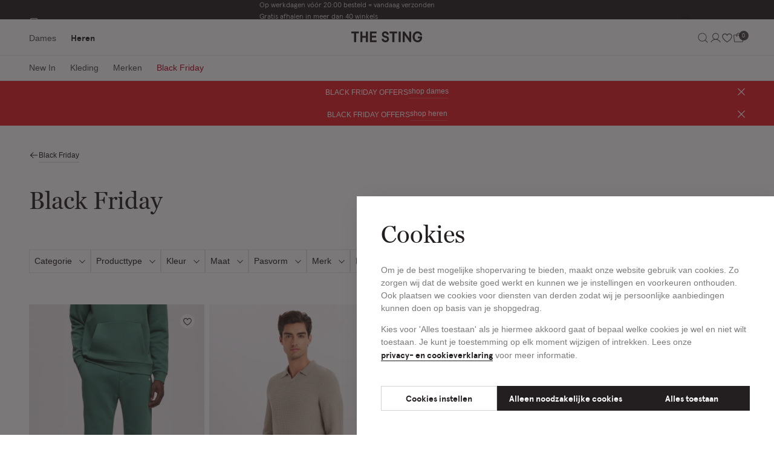

--- FILE ---
content_type: text/css
request_url: https://www.thesting.com/on/demandware.static/Sites-TheSting-Site/-/nl_NL/v1764253514083/css/thesting.css
body_size: 96085
content:
.adyen-checkout__spinner__wrapper{align-items:center;display:flex;height:100%;justify-content:center}.adyen-checkout__spinner__wrapper--inline{display:inline-block;height:auto;margin-right:8px}[dir=rtl] .adyen-checkout__spinner__wrapper--inline{margin-left:8px;margin-right:0}.adyen-checkout__spinner{animation:rotate-spinner 1.5s linear infinite;border:3px solid #0075ff;border-radius:50%;border-top-color:transparent;height:43px;width:43px}.adyen-checkout__spinner--large{height:43px;width:43px}.adyen-checkout__spinner--small{border-width:2px;height:16px;width:16px}.adyen-checkout__spinner--medium{height:28px;width:28px}@keyframes rotate-spinner{0%{transform:rotate(0deg)}to{transform:rotate(1turn)}}
.adyen-checkout__button{background:#00112c;border:0;border-radius:6px;color:#fff;cursor:pointer;font-size:1em;font-weight:500;height:48px;margin:0;padding:15px;text-decoration:none;transition:background .3s ease-out,box-shadow .3s ease-out;width:100%}.adyen-checkout__button:focus{box-shadow:0 0 0 2px #3070ED;outline:0}.adyen-checkout__button:hover{background:#1c3045;box-shadow:0 0,0 2px 4px -1px rgba(0,0,0,.2),0 4px 5px 0 rgba(0,0,0,.14)}.adyen-checkout__button:active{background:#3a4a5c}.adyen-checkout__button:hover:focus{box-shadow:0 0 0 2px #3070ED,0 3px 4px rgba(0,15,45,.2)}.adyen-checkout__button:disabled,.adyen-checkout__button:disabled:hover{box-shadow:none;cursor:not-allowed;opacity:.4;-webkit-user-select:all;-moz-user-select:all;user-select:all}.adyen-checkout__button.adyen-checkout__button--loading{background:#687282;box-shadow:none;pointer-events:none;-webkit-user-select:none;-moz-user-select:none;user-select:none}.adyen-checkout__button.adyen-checkout__button--pay{display:flex;justify-content:center;margin-top:24px}.adyen-checkout__button.adyen-checkout__button--pay:disabled{opacity:.4}.adyen-checkout__button.adyen-checkout__button--standalone{margin-top:0}.adyen-checkout__button.adyen-checkout__button--inline{display:block;font-size:.81em;height:auto;padding:10px 8px;width:auto}.adyen-checkout__button.adyen-checkout__button--ghost{background:none;border:0;color:#00112c}.adyen-checkout__button.adyen-checkout__button--ghost:hover{background:#f7f8f9;box-shadow:none}.adyen-checkout__button.adyen-checkout__button--ghost:active{background:#e6e9eb;box-shadow:none}.adyen-checkout__button.adyen-checkout__button--secondary{background:#fff;border:1px solid #00112c;color:#00112c;padding:10px 12px}.adyen-checkout__button.adyen-checkout__button--secondary:hover{background:#f7f8f9;box-shadow:0 2px 4px rgba(27,42,60,.2),0 4px 5px rgba(27,42,60,.14)}.adyen-checkout__button.adyen-checkout__button--secondary:active,.adyen-checkout__button.adyen-checkout__button--secondary:active:hover{background:#f7f8f9;box-shadow:none}.adyen-checkout__button.adyen-checkout__button--secondary:disabled,.adyen-checkout__button.adyen-checkout__button--secondary:disabled:hover{background-color:#f7f8f9;border-color:#99a3ad;box-shadow:none;cursor:not-allowed;opacity:.5;-webkit-user-select:all;-moz-user-select:all;user-select:all}.adyen-checkout__button.adyen-checkout__button--secondary .adyen-checkout__spinner{border-color:transparent #00112c #00112c}.adyen-checkout__button.adyen-checkout__button--action{background:rgba(0,102,255,.1);border:1px solid transparent;color:#0075ff;padding:10px 12px}.adyen-checkout__button.adyen-checkout__button--action:hover{background:rgba(0,102,255,.2);box-shadow:none}.adyen-checkout__button.adyen-checkout__button--action:active,.adyen-checkout__button.adyen-checkout__button--action:active:hover{background:rgba(0,102,255,.3);box-shadow:none}.adyen-checkout__button.adyen-checkout__button--link{background:transparent;border:1px solid transparent;border-radius:3px;color:#0075ff;font-weight:400;padding:2px}.adyen-checkout__button.adyen-checkout__button--link:hover{background:transparent;box-shadow:none;text-decoration:underline}.adyen-checkout__button.adyen-checkout__button--completed,.adyen-checkout__button.adyen-checkout__button--completed:active,.adyen-checkout__button.adyen-checkout__button--completed:active:hover,.adyen-checkout__button.adyen-checkout__button--completed:hover{background:#089a43;color:#fff}.adyen-checkout__button.adyen-checkout__button--completed .adyen-checkout__button__icon{filter:brightness(0) invert(1)}.adyen-checkout__button__content{align-items:center;display:flex;height:100%;justify-content:center}.adyen-checkout__button__icon{margin-right:12px}[dir=rtl] .adyen-checkout__button__icon{margin-left:12px;margin-right:0}.adyen-checkout__button__text{display:block;justify-content:center;overflow:hidden;text-overflow:ellipsis;white-space:nowrap}.adyen-checkout__button .adyen-checkout__spinner{border-color:transparent #fff #fff}
.checkout-secondary-button__text{font-size:.85em;margin-left:5px;margin-top:1px}
.adyen-checkout__iframe{border:0}
.adyen-checkout__fieldset{border:none;display:block;margin-inline-end:0;margin-inline-start:0;margin:0;padding-block-start:0;padding-bottom:8px;padding-block-end:0;padding-inline-end:0;padding-inline-start:0;width:100%}.adyen-checkout__fieldset:last-of-type{padding-bottom:0}.adyen-checkout__fieldset+.adyen-checkout__fieldset{margin-top:16px}.adyen-checkout__fieldset__title{color:#687282;display:block;font-size:.68em;font-weight:700;letter-spacing:1px;margin:0;padding:0 0 12px;text-transform:uppercase}.adyen-checkout__field-group,.adyen-checkout__fieldset__fields{display:flex;flex-wrap:wrap;justify-content:space-between;width:100%}@media (min-width:480px){.adyen-checkout__field-group:last-of-type .adyen-checkout__field{margin-bottom:0}}.adyen-checkout__field-group:last-of-type .adyen-checkout__field:last-of-type,:not(.adyen-checkout__field-group)>.adyen-checkout__field:last-of-type{margin-bottom:0}.adyen-checkout__fieldset--readonly .adyen-checkout__fieldset__fields{color:#00112c;font-size:.81em;line-height:19px;margin:0}
.adyen-checkout__field{display:block;margin-bottom:16px;width:100%}.adyen-checkout__label{display:block;position:relative}.adyen-checkout__helper-text,.adyen-checkout__label__text{color:#00112c;display:block;font-size:.81em;font-weight:400;line-height:13px;padding-bottom:5px}.adyen-checkout__label-adornment--end{position:absolute;right:0;top:0}.adyen-checkout__helper-text{color:#687282}.adyen-checkout__label__text{display:block;overflow:hidden;text-overflow:ellipsis;transition:color .1s ease-out;white-space:nowrap}.adyen-checkout__label__text--error{color:#c12424}.adyen-checkout__label--focused .adyen-checkout__label__text{color:#0075ff}.adyen-checkout__error-text{align-items:center;color:#c12424;display:flex;font-size:.75em;font-weight:400;margin-top:4px}
.adyen-checkout__field-wrapper{display:flex;width:100%}@media (min-width:480px){.adyen-checkout__field--20{width:20%}.adyen-checkout__field--30{width:30%}.adyen-checkout__field--40{width:40%}.adyen-checkout__field--50{width:50%}.adyen-checkout__field--60{width:60%}.adyen-checkout__field--70{width:70%}.adyen-checkout__field--80{width:80%}.adyen-checkout__field--col-70{width:calc(70% - 8px)}.adyen-checkout__field--col-30{width:calc(30% - 8px)}.adyen-checkout__field--col-50{width:calc(50% - 8px)}}.adyen-checkout__field-wrapper>.adyen-checkout__field:first-child{margin-right:8px}[dir=rtl] .adyen-checkout__field-wrapper>.adyen-checkout__field:first-child{margin-left:8px;margin-right:0}.adyen-checkout__field-wrapper>.adyen-checkout__field:nth-child(2){margin-left:8px}[dir=rtl] .adyen-checkout__field-wrapper>.adyen-checkout__field:nth-child(2){margin-left:0;margin-right:8px}.adyen-checkout__field-wrapper:last-of-type>.adyen-checkout__field{margin-bottom:0}.adyen-checkout__input{background:#fff;border:1px solid #b9c4c9;border-radius:6px;box-sizing:border-box;caret-color:#0075ff;color:#00112c;display:block;font-family:inherit;font-size:1em;height:40px;outline:none;padding:5px 8px;position:relative;transition:border .2s ease-out,box-shadow .2s ease-out;width:100%}.adyen-checkout__input:hover{border-color:#99a3ad}.adyen-checkout__input:required{box-shadow:none}.adyen-checkout__input--disabled,.adyen-checkout__input[readonly]{background:#e6e9eb;border-color:#e6e9eb}.adyen-checkout__input--disabled:hover{border-color:#e6e9eb}.adyen-checkout__input-wrapper{display:block;position:relative}.adyen-checkout__input-wrapper--block{display:block}.adyen-checkout-input__inline-validation{height:16px;position:absolute;right:14px;top:50%;transform:translateY(-50%);width:16px}[dir=rtl] .adyen-checkout-input__inline-validation{left:14px;right:auto}[dir=ltr] .adyen-checkout-input__inline-validation{left:auto;right:14px}.adyen-checkout-input__inline-validation--valid{color:#089a43}.adyen-checkout-input__inline-validation--invalid{color:#c12424}.adyen-checkout__input--valid{border-bottom-color:#089a43}.adyen-checkout__input--error,.adyen-checkout__input--error:hover,.adyen-checkout__input--invalid,.adyen-checkout__input--invalid:hover{border-color:#c12424}.adyen-checkout__input::-moz-placeholder{color:#707070;font-weight:200}.adyen-checkout__input::placeholder{color:#707070;font-weight:200}.adyen-checkout__input--date{padding-right:30px}.adyen-checkout__input--focus,.adyen-checkout__input--focus:hover,.adyen-checkout__input:active,.adyen-checkout__input:active:hover,.adyen-checkout__input:focus,.adyen-checkout__input:focus:hover{border:1px solid #0075ff;box-shadow:0 0 0 2px #3070ED}.adyen-checkout__input[readonly],.adyen-checkout__input[readonly]:hover{background-color:#e6e9eb;border-color:transparent;color:#687282;cursor:default}
.adyen-checkout__fieldset--personalDetails .adyen-checkout__field--gender .adyen-checkout__radio_group{display:flex}.adyen-checkout__fieldset--personalDetails .adyen-checkout__radio_group{display:flex;margin:8px 0}.adyen-checkout__fieldset--personalDetails .adyen-checkout__radio_group__input-wrapper{margin-right:20px}.adyen-checkout__fieldset--personalDetails .adyen-checkout__radio_group__input-wrapper:last-child{margin:0}
.adyen-checkout__radio_group+.adyen-checkout-input__inline-validation{display:none}.adyen-checkout__radio_group__input{opacity:0;position:absolute}.adyen-checkout__radio_group__label{color:inherit;display:block;font-size:.81em;font-weight:400;line-height:16px;overflow:visible;padding-bottom:0;padding-left:24px;position:relative}.adyen-checkout__label--focused .adyen-checkout__radio_group__label{color:inherit}.adyen-checkout__radio_group__label:before{background-color:#fff;border:1px solid #b9c4c9;border-radius:50%;content:"";height:16px;left:0;position:absolute;top:0;transition:border-color .2s ease-out,box-shadow .2s ease-out;width:16px}.adyen-checkout__radio_group__label:hover:before{border-color:#99a3ad;box-shadow:0 0 0 2px #d4d9db;cursor:pointer}.adyen-checkout__radio_group__label:after{background-color:#fff;border-radius:50%;box-shadow:0 1px 1px rgba(0,15,45,.25);content:"";display:block;height:6px;left:5px;margin:0 auto;position:absolute;top:5px;transform:scale(0);transition:transform .2s ease-out;width:6px}.adyen-checkout__radio_group__label:hover{border-color:#0075ff;cursor:pointer}.adyen-checkout__radio_group__input:checked+.adyen-checkout__radio_group__label:before,.adyen-checkout__radio_group__label--selected{background-color:#0075ff;border:0;transition:all .2s ease-out}.adyen-checkout__radio_group__input:checked+.adyen-checkout__radio_group__label:after{transform:scale(1)}.adyen-checkout__radio_group__input:focus+.adyen-checkout__radio_group__label:before{border-color:#0075ff;box-shadow:0 0 0 2px rgba(0,102,255,.4)}.adyen-checkout__radio_group__input:checked+.adyen-checkout__radio_group__label:hover:before,.adyen-checkout__radio_group__input:checked:active+.adyen-checkout__radio_group__label:before,.adyen-checkout__radio_group__input:checked:focus+.adyen-checkout__radio_group__label:before{box-shadow:0 0 0 2px rgba(0,102,255,.4)}.adyen-checkout__radio_group__label.adyen-checkout__radio_group__label--invalid:before{border:1px solid #c12424}
.Select-module_adyen-checkout__dropdown__0Mj-n{position:relative}.Select-module_adyen-checkout__dropdown__button__yTyqq{align-items:center;cursor:pointer;display:flex}.Select-module_adyen-checkout__dropdown__button__yTyqq:after{background-image:url("data:image/svg+xml;charset=utf-8,%3Csvg xmlns='http://www.w3.org/2000/svg' width='8' height='7' fill='none'%3E%3Cpath fill='%23687282' d='M3.195 6.565a1 1 0 0 0 1.6 0l2.992-3.98a1 1 0 0 0-.8-1.602H1.013a1 1 0 0 0-.8 1.6l2.983 3.982Z'/%3E%3C/svg%3E");background-position:50%;background-repeat:no-repeat;content:"";height:6px;position:absolute;right:16px;width:8px}[dir=rtl] .Select-module_adyen-checkout__dropdown__button__yTyqq:after{left:16px;right:auto}.Select-module_adyen-checkout__dropdown__button--active__Ej-JR:after{transform:rotate(180deg)}.Select-module_adyen-checkout__filter-input__CwPBS{background:#fff;border:0;caret-color:#0075ff;color:#00112c;font-family:inherit;font-size:1em;height:100%;padding:0;width:100%}.Select-module_adyen-checkout__filter-input__CwPBS::-moz-placeholder{color:#b9c4c9;font-weight:200}.Select-module_adyen-checkout__filter-input__CwPBS::placeholder{color:#b9c4c9;font-weight:200}.Select-module_adyen-checkout__filter-input__CwPBS:active,.Select-module_adyen-checkout__filter-input__CwPBS:focus{outline:0}.Select-module_adyen-checkout__filter-input__CwPBS[readonly]{background:#e6e9eb;border-color:transparent;color:#00112c;cursor:not-allowed}.Select-module_adyen-checkout__dropdown__list__YtEzj{background:#fff;display:none;list-style:none;margin:0 0 50px;overflow-y:auto;padding:0;position:absolute;width:100%;z-index:1}.Select-module_adyen-checkout__dropdown__list__YtEzj.Select-module_adyen-checkout__dropdown__list--active__Gegw2{display:block}.Select-module_adyen-checkout__dropdown__element__ORU4-{align-items:center;display:flex}
.adyen-checkout__image{opacity:0;transition:opacity .6s ease-out}.adyen-checkout__image--loaded{opacity:1}
.adyen-checkout__dropdown__button-icon--left{flex-direction:row-reverse;justify-content:flex-end}.adyen-checkout__dropdown__button-icon--left>img{margin-left:0;margin-right:12px}.adyen-checkout__dropdown{font-size:1em;max-width:100%;width:100%}.adyen-checkout__dropdown__button{background:#fff;border:1px solid #b9c4c9;border-radius:6px;color:#00112c;font-size:1em;height:40px;line-height:20px;outline:0;padding:7px 24px 7px 12px;text-decoration:none;transition:border .2s ease-out,box-shadow .2s ease-out;-webkit-user-select:none;-moz-user-select:none;user-select:none;width:100%}[dir=rtl] .adyen-checkout__dropdown__button{padding:7px 12px 7px 24px}.adyen-checkout__dropdown__button:hover{border-color:#99a3ad}.adyen-checkout__dropdown__button__icon{border-radius:3px;height:26px;margin-right:12px;max-width:40px}.adyen-checkout__dropdown__button--disabled{opacity:.4}.adyen-checkout__dropdown__button--active,.adyen-checkout__dropdown__button--active:hover,.adyen-checkout__dropdown__button:active,.adyen-checkout__dropdown__button:focus{border-color:#0075ff;box-shadow:0 0 0 2px #3070ED}.adyen-checkout__dropdown__button--readonly,.adyen-checkout__dropdown__button--readonly--active,.adyen-checkout__dropdown__button--readonly:focus,.adyen-checkout__dropdown__button--readonly:hover{background:#e6e9eb;border-color:transparent;color:#00112c;cursor:not-allowed}.adyen-checkout__dropdown__button--readonly:after{background-image:url("data:image/svg+xml;charset=utf-8,%3Csvg xmlns='http://www.w3.org/2000/svg' width='8' height='7' fill='none'%3E%3Cpath fill='%23B9C4C9' d='M3.195 6.565a1 1 0 0 0 1.6 0l2.992-3.98a1 1 0 0 0-.8-1.602H1.013a1 1 0 0 0-.8 1.6l2.983 3.982Z'/%3E%3C/svg%3E")}.adyen-checkout__dropdown__button--invalid{border-color:#c12424}.adyen-checkout__dropdown__button--valid{border-bottom-color:#089a43}.adyen-checkout__dropdown__button__text{flex-grow:1;overflow:hidden;pointer-events:none;text-align:left;text-overflow:ellipsis;white-space:nowrap}.adyen-checkout__dropdown__button__secondary-text{margin-right:16px}.adyen-checkout__dropdown__list{border-radius:6px;box-shadow:0 2px 7px rgba(0,15,45,.3);max-height:375px;z-index:2}.adyen-checkout__dropdown__list.adyen-checkout__dropdown__list--active{margin-top:2px}.adyen-checkout__dropdown__element{border:1px solid transparent;cursor:pointer;font-size:.81em;-webkit-hyphens:auto;hyphens:auto;line-height:20px;outline:0;padding:8px;transition:background .2s ease-out,border-color .2s ease-out;-webkit-user-select:none;-moz-user-select:none;user-select:none;word-break:break-word}.adyen-checkout__dropdown__element .adyen-checkout__icon{position:absolute;right:8px}.adyen-checkout__dropdown__element:last-child{border-bottom:0}.adyen-checkout__dropdown__element.adyen-checkout__dropdown__element--active{background:rgba(230,233,235,.6)}.adyen-checkout__dropdown__element.adyen-checkout__dropdown__element--selected{background:rgba(0,102,255,.1)}.adyen-checkout__dropdown__element.adyen-checkout__dropdown__element--selected:active,.adyen-checkout__dropdown__element.adyen-checkout__dropdown__element--selected:focus,.adyen-checkout__dropdown__element.adyen-checkout__dropdown__element--selected:hover{background:rgba(0,102,255,.15)}.adyen-checkout__dropdown__element--disabled{cursor:not-allowed;opacity:.4}.adyen-checkout__dropdown__element__icon{border-radius:3px;margin-right:12px;max-height:26px;max-width:40px}.adyen-checkout__dropdown__element__text{flex-grow:1}.adyen-checkout__dropdown__element__secondary-text:not(:last-child){margin-right:8px}.adyen-checkout__dropdown__element__flag{margin-left:8px;margin-right:10px;max-height:18px;max-width:27px}.adyen-checkout__dropdown+.adyen-checkout-input__inline-validation{right:32px}
.adyen-checkout__address-search{position:relative}.adyen-checkout__address-search .adyen-checkout__dropdown__button:after{background-image:url("data:image/svg+xml;charset=utf-8,%3Csvg xmlns='http://www.w3.org/2000/svg' width='16' height='16' fill='none'%3E%3Cpath fill='%23687282' d='M6.5 11.9a4.5 4.5 0 0 0 2.6-.83l2.77 2.74c.13.13.3.19.48.19.38 0 .65-.29.65-.66a.63.63 0 0 0-.19-.46l-2.75-2.73a4.4 4.4 0 0 0 .92-2.7 4.48 4.48 0 0 0-8.98 0 4.48 4.48 0 0 0 4.5 4.45Zm0-.96a3.53 3.53 0 0 1-3.53-3.49 3.52 3.52 0 0 1 7.04 0c0 1.9-1.59 3.49-3.52 3.49Z'/%3E%3C/svg%3E");background-position:50%;background-repeat:no-repeat;content:"";height:16px;left:12px;position:absolute;width:16px}.adyen-checkout__address-search .adyen-checkout__dropdown__button--active:after{background-image:url("data:image/svg+xml;charset=utf-8,%3Csvg xmlns='http://www.w3.org/2000/svg' width='16' height='16' fill='none'%3E%3Cpath fill='%2300112C' d='M6.5 11.9a4.5 4.5 0 0 0 2.6-.83l2.77 2.74c.13.13.3.19.48.19.38 0 .65-.29.65-.66a.63.63 0 0 0-.19-.46l-2.75-2.73a4.4 4.4 0 0 0 .92-2.7 4.48 4.48 0 0 0-8.98 0 4.48 4.48 0 0 0 4.5 4.45Zm0-.96a3.53 3.53 0 0 1-3.53-3.49 3.52 3.52 0 0 1 7.04 0c0 1.9-1.59 3.49-3.52 3.49Z'/%3E%3C/svg%3E");transform:none}.adyen-checkout__address-search .adyen-checkout__filter-input{padding-left:24px}.adyen-checkout__address-search__manual-add{position:absolute;right:0;top:0}.adyen-checkout__address-search__manual-add .adyen-checkout__address-search__manual-add__button{border:0;padding:0}
.adyen-checkout__checkbox{display:block}.adyen-checkout__checkbox__label{color:#00112c;cursor:pointer;font-size:.81em;font-weight:400;line-height:19px;padding-left:24px;position:relative;-webkit-user-select:none;-moz-user-select:none;user-select:none}[dir=rtl] .adyen-checkout__checkbox__label{padding-left:0;padding-right:24px}.adyen-checkout__checkbox__input{opacity:0;pointer-events:none;position:absolute}.adyen-checkout__checkbox__input:checked+.adyen-checkout__checkbox__label:before{opacity:1}.adyen-checkout__checkbox__input:checked+.adyen-checkout__checkbox__label:after{background-color:#0075ff;border:1px solid #0075ff}.adyen-checkout__checkbox__input:checked:hover+.adyen-checkout__checkbox__label:after{border-color:#0075ff;box-shadow:0 0 0 2px rgba(0,102,255,.4)}.adyen-checkout__checkbox__input:focus+.adyen-checkout__checkbox__label:after{border:1px solid #0075ff;box-shadow:0 0 0 2px #3070ED}.adyen-checkout__checkbox__input:hover:not(:focus)+.adyen-checkout__checkbox__label:after{border-color:#99a3ad;box-shadow:0 0 0 2px #d4d9db}.adyen-checkout__checkbox__input+.adyen-checkout__checkbox__label:before{border-color:transparent #fff #fff transparent;border-radius:0 2px 1px;border-style:solid;border-width:1px 2px 2px 1px;content:"";height:11px;left:1px;opacity:0;position:absolute;top:2px;transform:rotate(37deg);transform-origin:100% 100%;transition:opacity .2s ease-out;width:6px;z-index:1}[dir=rtl] .adyen-checkout__checkbox__input+.adyen-checkout__checkbox__label:before{left:auto;right:8px}.adyen-checkout__checkbox__input+.adyen-checkout__checkbox__label:after{background-color:#fff;border:1px solid #b9c4c9;border-radius:3px;content:"";height:16px;left:0;position:absolute;top:0;transition:background .15s ease-out,border .05s ease-out,box-shadow .1s ease-out;width:16px;z-index:0}[dir=rtl] .adyen-checkout__checkbox__input+.adyen-checkout__checkbox__label:after{left:auto;right:0}.adyen-checkout__field--consentCheckbox{background:#e6e9eb;border:1px solid #e6e9eb;border-radius:6px;padding:14px 14px 13px}[dir=rtl] .adyen-checkout__field--consentCheckbox{padding:14px 14px 13px}.adyen-checkout__field--consentCheckbox.adyen-checkout__field--error{border-color:#c12424}.adyen-checkout__field--consentCheckbox .adyen-checkout-input__inline-validation{right:-5px;top:10px}
.adyen-checkout__open-invoice .adyen-checkout__fieldset--billingAddress{margin-bottom:16px}.adyen-checkout__open-invoice .adyen-checkout__fieldset--deliveryAddress{margin-top:24px;padding-bottom:8px}.adyen-checkout__open-invoice .adyen-checkout__input--separateDeliveryAddress{margin-bottom:0}.adyen-checkout__input--separateDeliveryAddress+.adyen-checkout__checkbox__label,.adyen-checkout__open-invoice .adyen-checkout__field--consentCheckbox{margin-top:16px}
.adyen-checkout-form-instruction{color:#687282;font-size:.81em;font-weight:400;line-height:19px;margin-top:0}[dir=rtl] .adyen-checkout-form-instruction{padding-right:0}
.adyen-checkout__amazonpay__button{margin:auto}.adyen-checkout__amazonpay .adyen-checkout__button--ghost{display:block;margin:8px auto 0;width:auto}
@supports (-webkit-appearance:-apple-pay-button){.ApplePayButton-module_apple-pay-button__l5g-d,.ApplePayButton-module_apple-pay__gYjuP{-webkit-appearance:-apple-pay-button}.ApplePayButton-module_apple-pay-button__l5g-d{cursor:pointer;display:inline-block}.ApplePayButton-module_apple-pay-button-black__istwW{-apple-pay-button-style:black}.ApplePayButton-module_apple-pay-button-white__-wLaE{-apple-pay-button-style:white}.ApplePayButton-module_apple-pay-button-white-with-line__MlRq7{-apple-pay-button-style:white-outline}.ApplePayButton-module_apple-pay-button--type-plain__ycfNl{-apple-pay-button-type:plain}.ApplePayButton-module_apple-pay-button--type-buy__9m8AB{-apple-pay-button-type:buy}.ApplePayButton-module_apple-pay-button--type-donate__HmRdK{-apple-pay-button-type:donate}.ApplePayButton-module_apple-pay-button--type-check-out__XdGWd{-apple-pay-button-type:check-out}.ApplePayButton-module_apple-pay-button--type-book__-v-VY{-apple-pay-button-type:book}.ApplePayButton-module_apple-pay-button--type-subscribe__WxWIF{-apple-pay-button-type:subscribe}.ApplePayButton-module_apple-pay-button--type-add-money__zeBA8{-apple-pay-button-type:add-money}.ApplePayButton-module_apple-pay-button--type-contribute__G3E8e{-apple-pay-button-type:contribute}.ApplePayButton-module_apple-pay-button--type-order__ggI6j{-apple-pay-button-type:order}.ApplePayButton-module_apple-pay-button--type-reload__QbgLd{-apple-pay-button-type:reload}.ApplePayButton-module_apple-pay-button--type-rent__VzC-E{-apple-pay-button-type:rent}.ApplePayButton-module_apple-pay-button--type-support__6EjmY{-apple-pay-button-type:support}.ApplePayButton-module_apple-pay-button--type-tip__bdzGK{-apple-pay-button-type:tip}.ApplePayButton-module_apple-pay-button--type-top-up__Eb3qR{-apple-pay-button-type:top-up}}@supports not (-webkit-appearance:-apple-pay-button){.ApplePayButton-module_apple-pay-button__l5g-d{background-position:50% 50%;background-repeat:no-repeat;background-size:100% 60%;border-radius:5px;box-sizing:border-box;display:inline-block;max-height:64px;min-height:32px;min-width:200px;padding:0}.ApplePayButton-module_apple-pay-button-black__istwW{background-color:black;background-image:-webkit-named-image(apple-pay-logo-white)}.ApplePayButton-module_apple-pay-button-white-with-line__MlRq7,.ApplePayButton-module_apple-pay-button-white__-wLaE{background-color:white;background-image:-webkit-named-image(apple-pay-logo-black)}.ApplePayButton-module_apple-pay-button-white-with-line__MlRq7{border:.5px solid black}}
.adyen-checkout__applepay__button{height:48px;width:240px}.adyen-checkout__dropin .adyen-checkout__applepay__button{width:100%}
.adyen-checkout__issuer-button{align-items:center;background-color:#fff;border:none;border-radius:6px;box-shadow:inset 0 0 0 1px #b9c4c9;cursor:pointer;display:flex;flex-basis:47%;flex-grow:2;font-size:.81em;height:40px;padding:0 12px;transition:background .3s ease-out,box-shadow .3s ease-out}.adyen-checkout__issuer-button:active{color:black}.adyen-checkout__issuer-button:not(.adyen-checkout__issuer-button--selected):focus{box-shadow:inset 0 0 0 2px #99a3ad;outline:none}.adyen-checkout__issuer-button:not(.adyen-checkout__issuer-button--selected):focus-visible{box-shadow:inset 0 0 0 2px #99a3ad;outline:none}.adyen-checkout__issuer-button:not(.adyen-checkout__issuer-button--selected):hover{box-shadow:inset 0 0 0 2px #99a3ad;outline:none}.adyen-checkout__issuer-button--selected{background:#fff;box-shadow:inset 0 0 0 2px #0075ff;color:#0075ff;font-weight:500;height:40px;transition:none}.adyen-checkout__issuer-button-img{margin-right:8px;max-height:26px}
.adyen-checkout__issuer-button-group{display:flex;flex-wrap:wrap;gap:16px 16px}
.adyen-checkout__content-separator{align-items:center;color:#687282;display:flex;font-size:13px;justify-content:center;line-height:19px;margin-bottom:16px;margin-top:16px;white-space:nowrap}.adyen-checkout__content-separator:after,.adyen-checkout__content-separator:before{background:#e6e9eb;content:"";display:block;height:1px;width:100%}.adyen-checkout__content-separator:after{margin-left:20px}.adyen-checkout__content-separator:before{margin-right:20px}
.adyen-checkout__field--issuer-list{margin-bottom:0}.adyen-checkout__issuer-list__termsAndConditions{text-align:center}
.adyen-checkout-disclaimer__label{color:#687282;display:inline-block;font-size:.81em;font-weight:400;line-height:19px;margin-top:16px;padding-left:0}[dir=rtl] .adyen-checkout-disclaimer__label{padding-right:0}
.js-iframe{border:none;height:100%;overflow:hidden;width:100%}
.adyen-checkout__card-input__form{transition:opacity .25s ease-out}.adyen-checkout__card__cardNumber{max-width:400px}.adyen-checkout__card__cardNumber__input{padding:5px 8px}.adyen-checkout__card__exp-date__input--oneclick{font-weight:400;line-height:30px;overflow:hidden;text-align:left;text-overflow:ellipsis;white-space:nowrap}.adyen-checkout__field--storedCard .adyen-checkout__input[readonly],.adyen-checkout__field--storedCard .adyen-checkout__input[readonly]:hover{color:#00112c}.adyen-checkout__card__holderName,.adyen-checkout__field--expiryDate,.adyen-checkout__field--storedCard{margin-bottom:0}.adyen-checkout__card-input .adyen-checkout__fieldset--billingAddress,.adyen-checkout__card__holderName,.adyen-checkout__card__kcp-authentication,.adyen-checkout__card__socialSecurityNumber,.adyen-checkout__installments,.adyen-checkout__store-details{margin-top:16px}.adyen-checkout__card-input.adyen-checkout__card-input--loading{pointer-events:none}.adyen-checkout__card__holderName:first-child{margin:0 0 16px}.adyen-checkout__field--cardNumber .adyen-checkout__input--error .adyen-checkout__card__cardNumber__brandIcon,.adyen-checkout__field--cardNumber .adyen-checkout__input--valid:not(.adyen-checkout__card__cardNumber__input--noBrand)+.adyen-checkout-input__inline-validation--valid{display:none}.adyen-checkout__field--securityCode.adyen-checkout__field--error .adyen-checkout__card__cvc__hint,.adyen-checkout__field--securityCode.adyen-checkout__field--valid .adyen-checkout__card__cvc__hint{opacity:0}@keyframes cvc-indicate-location{0%{opacity:1}to{opacity:.3}}.adyen-checkout__label--focused .adyen-checkout__field__cvc--back-hint .adyen-checkout__card__cvc__hint--back .adyen-checkout__card__cvc__hint__location,.adyen-checkout__label--focused .adyen-checkout__field__cvc--front-hint .adyen-checkout__card__cvc__hint--front .adyen-checkout__card__cvc__hint__location{animation-direction:alternate;animation-duration:1s;animation-iteration-count:infinite;animation-name:cvc-indicate-location}.adyen-checkout__card__cvc__hint__wrapper{align-items:center;backface-visibility:visible;display:flex;height:100%;margin:0 10px;position:absolute;right:0;top:0;transform:translateZ(0);transform-origin:center;transform-style:preserve-3d;transition:transform .3s cubic-bezier(.455,.03,.515,.955);width:27px;will-change:transform}.adyen-checkout__field__cvc--front-hint.adyen-checkout__card__cvc__hint__wrapper{transform:rotateY(180deg)}.adyen-checkout__card__cvc__hint{backface-visibility:hidden;position:absolute;transition:opacity .1s linear}.adyen-checkout__field__exp-date_hint_wrapper{align-items:center;bottom:0;display:flex;position:absolute;right:0;top:0;transition:opacity .1s linear}.adyen-checkout__field__exp-date_hint_wrapper.adyen-checkout__field__exp-date_hint_wrapper--hidden{opacity:0}.adyen-checkout__field__exp-date_hint{height:18px;margin:0 10px 0 0;width:27px}.adyen-checkout__card__cvc__hint--front{transform:rotateY(180deg)}@media (prefers-reduced-motion:reduce){.adyen-checkout__card__cvc__hint__wrapper{transition:none}}.adyen-checkout__fieldset--revolving-plan .adyen-checkout__fieldset__fields{justify-content:left}.adyen-checkout__fieldset--revolving-plan .adyen-checkout__radio_group{display:flex;flex-direction:column}.adyen-checkout__fieldset--revolving-plan .adyen-checkout__radio_group__input-wrapper{margin-top:20px}.adyen-checkout__fieldset--revolving-plan .adyen-checkout__field--revolving-plan-installments{margin-left:15px;position:relative;top:42px;width:30%}
.LoadingWrapper-module_loading-input__form__ffCKa{opacity:1}.LoadingWrapper-module_loading-input__form--loading__7GmVo{opacity:0}.LoadingWrapper-module_loading-input__spinner__GxA51{display:none;height:100%;left:0;position:absolute;top:0;width:100%;z-index:1}.LoadingWrapper-module_loading-input__spinner--active__ENNBS{display:block}
.CardInput-module_card-input__wrapper__wXSCw{position:relative}.CardInput-module_card-input__wrapper__wXSCw *,.CardInput-module_card-input__wrapper__wXSCw :after,.CardInput-module_card-input__wrapper__wXSCw :before{box-sizing:border-box}.CardInput-module_card-input__icon__3Cz5M{border-radius:3px;height:18px;margin-left:7px;position:absolute;right:10px;top:50%;transform:translateY(-50%);width:27px}.CardInput-module_card-input__form__fRo1r{opacity:1}.CardInput-module_card-input__spinner__-j2Qi{display:none;height:100%;left:0;position:absolute;top:0;width:100%;z-index:1}.CardInput-module_card-input__spinner--active__slD7w{display:block}.CardInput-module_card-input__form--loading__rrmdj{opacity:0}.CardInput-module_adyen-checkout__input__11tlB{display:block;max-height:100px}.CardInput-module_adyen-checkout__card__cvc__input--hidden__VIlHV,.CardInput-module_adyen-checkout__card__exp-date__input--hidden__evi6-{display:none}.CardInput-module_adyen-checkout__card__exp-cvc__exp-date__input--hidden__YC3VT{justify-content:flex-end}.CardInput-module_revolving-plan-installments__disabled__VhNj2{opacity:.4;pointer-events:none}
.adyen-checkout__card__dual-branding__buttons{display:flex;opacity:.4;pointer-events:none}.adyen-checkout__card__dual-branding__buttons--active{opacity:1;pointer-events:auto}.adyen-checkout__card__dual-branding__buttons .adyen-checkout__card__cardNumber__brandIcon{cursor:pointer;opacity:1}.adyen-checkout__card__dual-branding__buttons .adyen-checkout__card__cardNumber__brandIcon:first-child{right:40px}.adyen-checkout__card__dual-branding__buttons .adyen-checkout__card__cardNumber__brandIcon--not-selected{opacity:.5}
.adyen-checkout__card__brands{display:flex;flex-basis:auto;flex-shrink:1;flex-wrap:wrap;gap:4px;height:16px;margin-bottom:16px;margin-top:-8px;overflow:hidden;transition:all .2s ease-out}.adyen-checkout__card__brands--hidden{height:0;margin:-8px 0 8px;opacity:0}.adyen-checkout__card__brands img{border-radius:3px;height:16px;width:24px}.adyen-checkout__card__brands__brand-wrapper{display:inline-block;height:16px;position:relative;width:24px}.adyen-checkout__card__brands__brand-wrapper:after{border:1px solid rgba(0,27,43,.17);border-radius:3px;content:"";height:100%;left:0;position:absolute;top:0;width:100%}
.adyen-checkout-ctp__otp-resend-code{color:#0075ff;cursor:pointer;font-size:13px;font-weight:400;margin-left:auto}.adyen-checkout-ctp__otp-resend-code--confirmation,.adyen-checkout-ctp__otp-resend-code--disabled{color:#687282;cursor:default;font-size:13px;font-weight:400;margin-left:auto;pointer-events:none}.adyen-checkout-ctp__otp-resend-code--confirmation{align-items:center;display:flex}.adyen-checkout-ctp__otp-resend-code--confirmation>img{margin-left:4px}.adyen-checkout-ctp__otp-resend-code-counter{color:black;cursor:default;display:inline-block;font-size:13px;font-weight:400;margin-left:auto;text-align:right}.adyen-checkout-ctp__section>.adyen-checkout__field.adyen-checkout__field--otp{margin-bottom:12px}
.adyen_checkout-ctp__brand-wrapper{align-items:center;display:flex;height:18px}.adyen_checkout-ctp__brand-logo{margin-right:6px;width:24px}.adyen_checkout-ctp__brand-pipe{height:15px;margin-right:6px}.adyen_checkout-ctp__brand-scheme{margin-right:6px;-o-object-fit:none;object-fit:none}.adyen_checkout-ctp__brand-scheme-mc{width:27px}.adyen_checkout-ctp__brand-scheme-visa{width:35px}
.adyen-checkout__modal-wrapper{align-items:center;display:flex;height:100%;left:0;overflow-y:auto;overscroll-behavior-y:contain;padding:24px;position:fixed;top:0;visibility:hidden;width:100%;z-index:10}.adyen-checkout__modal-wrapper:before{background:rgba(0,17,44,.5);content:"";height:100%;left:0;opacity:0;position:fixed;top:0;transition:opacity .3s linear;width:100%;z-index:10}.adyen-checkout__modal-wrapper--open{visibility:visible}.adyen-checkout__modal-wrapper--open .adyen-checkout__modal,.adyen-checkout__modal-wrapper--open:before{opacity:1}.adyen-checkout__modal{background-color:#fff;border-radius:12px;box-shadow:0 8px 24px rgba(0,17,44,.15);margin:auto;opacity:0;padding:16px;position:relative;transition:opacity .2s ease,visibility .2s ease;z-index:11}@media (max-width:480px){.adyen-checkout__modal-wrapper{padding:0}.adyen-checkout__modal{border-radius:0;height:100%}}
.adyen-checkout__ctp-modal-header-image{display:block;margin:auto}.adyen-checkout__ctp-modal-title{font-size:20px;font-weight:700;line-height:24px;margin:0 0 12px;padding:0}.adyen-checkout__ctp-modal-text{font-size:13px;font-weight:400;line-height:19px;margin-bottom:16px}.adyen-checkout__ctp-modal-benefits{margin-left:0;padding-left:20px}.adyen-checkout__ctp-modal-benefits li{list-style:disc;margin-bottom:16px}.adyen-checkout__modal-wrapper--ctp .adyen-checkout__modal{max-width:464px}.adyen_checkout-ctp__brand-wrapper--popup{justify-content:center;margin-bottom:24px}
.adyen-web__ctp-info-button{background-color:transparent;border:0;cursor:pointer;padding:0}
.adyen-checkout-ctp__section-logout-button{color:#0075ff;cursor:pointer;font-size:13px;font-weight:400;line-height:19px;margin-left:auto}.adyen-checkout-ctp__section-logout-button--disabled{color:#687282;pointer-events:none}
.adyen-checkout-ctp__section{background-color:white;border-radius:12px;box-shadow:0 6px 12px rgba(0,17,44,.08),0 2px 4px rgba(0,17,44,.04);padding:16px;position:relative}.adyen-checkout-ctp__section-brand{align-items:center;display:flex;height:18px;margin-bottom:16px}.adyen-checkout-ctp__section--standalone{all:unset}.adyen-checkout-ctp__section .adyen-checkout__fieldset{margin-bottom:24px}.adyen-checkout-ctp__section-header{align-items:center;display:flex}.adyen-checkout-ctp__section-header-title{font-size:17px;font-weight:600;line-height:22px;margin:0;padding:0;width:auto}@media screen and (max-width:400px){.adyen-checkout-ctp__section-header-title{font-size:15px}}.adyen-checkout-ctp__section-header-adornment{margin-left:5px}.adyen-checkout-ctp__section-text{color:#707070;font-size:13px;font-weight:400;line-height:19px;margin:0 0 16px}.adyen-checkout-ctp__separator{color:#00112c;font-size:13px;font-weight:400}
.adyen-checkout-ctp__otp-subtitle--highlighted{color:#00112c;font-weight:500}
.adyen-checkout-ctp__otp-checkbox-container{background-color:#f7f8f9;border-radius:6px;margin-bottom:16px;padding:12px}.adyen-checkout-ctp__otp-checkbox-container--checked{background-color:#F2F8FF}.adyen-checkout-ctp__otp-checkbox-container label{cursor:pointer}.adyen-checkout-ctp__section .adyen-checkout__field.adyen-checkout-ctp__otp-checkbox-container{margin-bottom:4px}.adyen-checkout-ctp__otp-checkbox-info{color:#707070;font-size:13px;font-weight:400;line-height:19px;margin:4px 0 0}.adyen-checkout-ctp__otp-readmore-button{all:unset;color:#0075ff;cursor:pointer;text-transform:lowercase}
.adyen-checkout-ctp__card-list-single-card{align-items:center;background-color:#f7f8f9;border-radius:6px;display:flex;font-size:13px;font-weight:400;height:40px;line-height:19px;padding:12px}.adyen-checkout-ctp__card-list-single-card-expired{color:#687282;text-decoration:line-through}.adyen-checkout-ctp__expired-label{color:#687282;font-weight:500;line-height:17px;margin-left:auto}.adyen-checkout-ctp__card-image{border-radius:3px;height:24px;margin-right:8px}
.adyen-checkout-ctp__cards-list-dropdown .adyen-checkout__dropdown__element--disabled{opacity:1}.adyen-checkout-ctp__cards-list-dropdown .adyen-checkout__dropdown__element--disabled .adyen-checkout__dropdown__element__text{margin:0;opacity:.4;text-decoration:line-through}.adyen-checkout-ctp__cards-list-dropdown .adyen-checkout__dropdown__element--disabled .adyen-checkout__dropdown__element__secondary-text{color:#687282;font-weight:500;line-height:17px}.adyen-checkout-ctp__cards-list-dropdown .adyen-checkout__dropdown__button--disabled{opacity:1}.adyen-checkout-ctp__cards-list-dropdown .adyen-checkout__dropdown__button--disabled .adyen-checkout__dropdown__button__text{opacity:.4;text-decoration:line-through}.adyen-checkout-ctp__cards-list-dropdown .adyen-checkout__dropdown__button--disabled .adyen-checkout__dropdown__button__secondary-text{color:#687282;font-weight:500;opacity:1}
.adyen-checkout-ctp__card{background-color:white;border:none;border-radius:4px;box-shadow:0 0 0 2px #999595;cursor:pointer;height:40px;margin:0 0 20px;width:100%}.adyen-checkout-ctp__empty-cards{align-items:center;background-color:#f7f8f9;border-radius:6px;color:#687282;display:flex;font-size:13px;font-weight:400;height:40px;line-height:19px;margin-bottom:24px;padding:12px 16px}.adyen-checkout__iframe--ctpIframe{pointer-events:auto}.adyen-checkout__iframe--ctpIframe-hidden{display:none}
@keyframes card-bounce{0%{animation-timing-function:cubic-bezier(.17,.17,.32,1);-webkit-translate:0 -60%;-moz-translate:0 -60%;-ms-translate:0 -60%;translate:0 -60%}9.70874%{animation-timing-function:cubic-bezier(.41,0,.49,1);-webkit-translate:0 8.5%;-moz-translate:0 8.5%;-ms-translate:0 8.5%;translate:0 8.5%}23.4466%{animation-timing-function:cubic-bezier(.29,0,.26,1);-webkit-translate:0 -22.5%;-moz-translate:0 -22.5%;-ms-translate:0 -22.5%;translate:0 -22.5%}47.7184%{-webkit-translate:0;-moz-translate:0;-ms-translate:0;translate:0}63.8835%{animation-timing-function:cubic-bezier(1,0,.78,1);-webkit-translate:0;-moz-translate:0;-ms-translate:0;translate:0}86.5534%{-webkit-translate:0 40.7%;-moz-translate:0 40.7%;-ms-translate:0 40.7%;translate:0 40.7%}to{-webkit-translate:0 40.7%;-moz-translate:0 40.7%;-ms-translate:0 40.7%;translate:0 40.7%}}@keyframes card-fade-100{0%{animation-timing-function:linear;opacity:0}8.1068%{opacity:1}78.4466%{opacity:1}86.5534%{opacity:0}to{opacity:0}}@keyframes card-fade-60{0%{animation-timing-function:linear;opacity:0}8.1068%{opacity:.6}78.4466%{opacity:.6}86.5534%{opacity:0}to{opacity:0}}@keyframes card-fade-20{0%{animation-timing-function:linear;opacity:0}8.1068%{opacity:.2}78.4466%{opacity:.2}86.5534%{opacity:0}to{opacity:0}}.adyen-checkout-ctp__card-animation{aspect-ratio:1/.438;filter:grayscale(1);margin:40px auto 50px;max-width:100%;position:relative;width:140px}.adyen-checkout-ctp__card-animation>.adyen-checkout-ctp__card-animation-layer{background-size:contain!important;height:100%;opacity:0;position:absolute;width:100%}.adyen-checkout-ctp__card-animation>.adyen-checkout-ctp__card-animation-layer:first-of-type{animation:card-bounce 2.06s linear infinite both,card-fade-100 2.06s linear infinite both;animation-delay:.1s;background:url("data:image/svg+xml;charset=utf-8,%3Csvg xmlns='http://www.w3.org/2000/svg' width='1064' height='466' fill='none'%3E%3Cpath fill='%23fff' fill-rule='evenodd' d='m895.31 228.862-46.416-10.988c-1.172-.381-2.528-.481-3.565-.203-1.582.424-1.825 1.567-.543 2.554.676.52 1.641.893 2.634 1.067l42.816 10.545-.537 21.742-2.328.624-6.897 1.848 1.146-20.056c.002-.012.002-.025.003-.037h.005c.061-.536-.274-1.054-.864-1.494-.563-.447-1.399-.831-2.462-1.065l-.003.001-.072-.016-46.587-10.849a.3.3 0 0 1-.032-.008c-1.18-.39-2.554-.496-3.601-.215l-16.926 4.535c-1.582.424-1.825 1.568-.542 2.555.389.299.859.593 1.407.742l44.453 10.938-.526 19.429c-.021.101.234 2.007-2.662 2.783l-22.831 6.118c-3.105.832-7.644.01-10.253-1.998l-32.227-24.8c-2.271-1.748-2.029-4.233 1.146-5.083l14.204-3.806c1.674-.449 1.938-1.481.58-2.526s-3.556-1.501-5.23-1.053l-14.297 3.879c-6.795 1.82-6.817 6.539-2.199 10.093l32.275 24.837c4.972 3.826 14.615 5.636 20.567 4.042l22.824-6.116c1.151-.309 2.067-.696 2.797-1.118.104-.061.204-.122.301-.183 2.32-1.48 2.521-3.296 2.528-3.671l1.19-21.406c.081-.992-1.14-2.073-3.289-2.548l-.003.002-.072-.017-39.385-9.196 7.065-1.893 2.329-.624 41.998 10.256-.496 22.836c-.001.007.031.018.093.032.113.304.361.618.75.918 1.283.987 3.605 1.443 5.187 1.02l16.925-4.535c1.048-.281 1.507-.878 1.326-1.536l1.612-23.779.002-.037.005-.001c.123-1.083-1.369-2.092-3.323-2.539z'/%3E%3Cpath stroke='%23fff' d='m895.31 228.862-46.416-10.988c-1.172-.381-2.528-.481-3.565-.203-1.582.424-1.825 1.567-.543 2.554.676.52 1.641.893 2.634 1.067l42.816 10.545-.537 21.742-2.328.624-6.897 1.848 1.146-20.056c.002-.012.002-.025.003-.037h.005c.061-.536-.274-1.054-.864-1.494-.563-.447-1.399-.831-2.462-1.065l-.003.001-.072-.016-46.587-10.849a.3.3 0 0 1-.032-.008c-1.18-.39-2.554-.496-3.601-.215l-16.926 4.535c-1.582.424-1.825 1.568-.542 2.555.389.299.859.593 1.407.742l44.453 10.938-.526 19.429c-.021.101.234 2.007-2.662 2.783l-22.831 6.118c-3.105.832-7.644.01-10.253-1.998l-32.227-24.8c-2.271-1.748-2.029-4.233 1.146-5.083l14.204-3.806c1.674-.449 1.938-1.481.58-2.526s-3.556-1.501-5.23-1.053l-14.297 3.879c-6.795 1.82-6.817 6.539-2.199 10.093l32.275 24.837c4.972 3.826 14.615 5.636 20.567 4.042l22.824-6.116c1.151-.309 2.067-.696 2.797-1.118.104-.061.204-.122.301-.183 2.32-1.48 2.521-3.296 2.528-3.671l1.19-21.406c.081-.992-1.14-2.073-3.289-2.548l-.003.002-.072-.017-39.385-9.196 7.065-1.893 2.329-.624 41.998 10.256-.496 22.836c-.001.007.031.018.093.032.113.304.361.618.75.918 1.283.987 3.605 1.443 5.187 1.02l16.925-4.535c1.048-.281 1.507-.878 1.326-1.536l1.612-23.779.002-.037.005-.001c.123-1.083-1.369-2.092-3.323-2.539'/%3E%3Cpath fill='%23fff' fill-opacity='.9' fill-rule='evenodd' d='M418.95 242.813c-1.166.08-3.042-.372-4.121-.994-.702-.405-.941-.755-1.527-2.243-2.373-6.017-6.517-11.028-13.679-16.54-6.921-5.325-13.863-9.053-24.178-12.987-2.215-.844-4.182-1.652-4.368-1.795-.687-.528-.979-1.482-.612-1.986.505-.691 2.349-1.081 3.824-.809.567.103 2.521.743 4.345 1.421 7.215 2.687 13.99 5.937 20.009 9.598 3.723 2.267 9.803 6.823 12.219 9.164 4.462 4.317 7.493 8.422 9.4 12.73 1.153 2.604 1.269 3.77.4 4.003a2.41 2.41 0 0 0-.548.23c-.132.08-.653.173-1.164.208zm-16.069-.701c-1.791.122-4.29-.719-4.965-1.671-.163-.23-.697-1.349-1.19-2.485-2.083-4.815-6.346-9.43-12.427-13.455-4.994-3.305-8.797-5.218-15.392-7.737-4.424-1.69-4.929-2-5.087-3.117-.146-1.06 1.961-1.804 4.061-1.431 1.457.258 8.467 2.972 11.969 4.634 11.594 5.498 19.993 12.484 23.913 19.889 2.008 3.792 1.779 5.192-.882 5.373zm-16.492-.659c-1.224-.015-2.768-.406-3.758-.951-.603-.332-.912-.797-1.614-2.437-2.575-6.024-8.768-10.833-18.898-14.676-4.447-1.688-5.038-2.104-4.718-3.324.158-.605.358-.757 1.34-1.02 1.642-.44 3.175-.146 7.121 1.365 6.068 2.325 10.298 4.621 14.525 7.881 4.345 3.352 6.465 5.882 8.069 9.62.915 2.141.839 2.79-.389 3.282-.375.149-1.131.266-1.678.26zm-15.379-.611c-.949.006-2.546-.385-3.476-.851-1.035-.519-1.424-1.045-1.796-2.434-.477-1.786-1.147-2.632-3.558-4.488s-3.719-2.531-6.931-3.584c-1.089-.356-2.302-.809-2.698-1.003-1.658-.818-1.914-2.296-.508-2.936 1.187-.544 2.67-.406 5.617.522 8.533 2.685 14.934 7.611 15.941 12.27.357 1.645-.521 2.495-2.591 2.504z'/%3E%3Crect width='110' height='74' fill='url(%23a)' rx='10' transform='matrix(.96593 -.25882 .7925 .60987 199.717 245.906)'/%3E%3Cg stroke='%23000' stroke-opacity='.8' stroke-width='2'%3E%3Cpath d='m233.447 236.868 46.846 36.05c.876.673.72 1.451-.347 1.737l-31.799 8.521M266.657 262.424l-33.731 9.038m17.126-21.816-33.73 9.038m115.215 13.423-46.846-36.05c-.875-.673-.72-1.451.347-1.737l31.799-8.52M298.327 246.551l33.731-9.038m-17.126 21.816 33.731-9.038'/%3E%3Crect width='112' height='76' x='-1.758' y='-.351' rx='11' style='mix-blend-mode:soft-light' transform='matrix(.96593 -.25882 .7925 .60987 199.935 245.314)'/%3E%3C/g%3E%3Cdefs%3E%3ClinearGradient id='a' x1='-12.604' x2='99.193' y1='0' y2='88.114' gradientUnits='userSpaceOnUse'%3E%3Cstop stop-color='%23fff'/%3E%3Cstop offset='.484' stop-color='%23b3b3b3'/%3E%3Cstop offset='1' stop-color='%23fff'/%3E%3C/linearGradient%3E%3C/defs%3E%3C/svg%3E") 0 0 no-repeat,url("data:image/svg+xml;charset=utf-8,%3Csvg xmlns='http://www.w3.org/2000/svg' width='1064' height='466' fill='none'%3E%3Cg clip-path='url(%23a)'%3E%3Crect width='728' height='455' fill='url(%23b)' rx='24' transform='matrix(.96593 -.25882 .7925 .60987 0 188.42)'/%3E%3Cg fill='%23033783'%3E%3Cpath fill-opacity='.2' d='M638.209-50.009C376.564 99.506 477.408 320.518 560.535 412.335L1063.78 277.49 638.209-50.009z'/%3E%3Cpath fill-opacity='.4' d='M711.119 6.099C494.132 130.043 577.63 313.21 646.503 389.3l417.277-111.81L711.119 6.099z'/%3E%3C/g%3E%3Cpath fill='%23003780' d='M791.162 67.695C624.04 163.343 688.839 304.87 742.129 363.677l321.651-86.187L791.162 67.695z'/%3E%3C/g%3E%3Cdefs%3E%3ClinearGradient id='b' x1='72.545' x2='249.224' y1='26.435' y2='498.002' gradientUnits='userSpaceOnUse'%3E%3Cstop stop-color='%233382ea'/%3E%3Cstop offset='1' stop-color='%23003ea9'/%3E%3C/linearGradient%3E%3CclipPath id='a'%3E%3Crect width='728' height='455' fill='%23fff' rx='24' transform='matrix(.96593 -.25882 .7925 .60987 0 188.42)'/%3E%3C/clipPath%3E%3C/defs%3E%3C/svg%3E") 0 0 no-repeat;opacity:1;z-index:3}.adyen-checkout-ctp__card-animation>.adyen-checkout-ctp__card-animation-layer:nth-of-type(2){animation:card-bounce 2.06s linear infinite both,card-fade-60 2.06s linear infinite both;animation-delay:50ms;opacity:.6;transform:translateY(25%);z-index:2}.adyen-checkout-ctp__card-animation>.adyen-checkout-ctp__card-animation-layer:nth-of-type(2),.adyen-checkout-ctp__card-animation>.adyen-checkout-ctp__card-animation-layer:nth-of-type(3){background:url("data:image/svg+xml;charset=utf-8,%3Csvg xmlns='http://www.w3.org/2000/svg' width='1064' height='466' fill='none'%3E%3Cg clip-path='url(%23a)'%3E%3Crect width='728' height='455' fill='url(%23b)' rx='24' transform='matrix(.96593 -.25882 .7925 .60987 0 188.42)'/%3E%3Cg fill='%23033783'%3E%3Cpath fill-opacity='.2' d='M638.209-50.009C376.564 99.506 477.408 320.518 560.535 412.335L1063.78 277.49 638.209-50.009z'/%3E%3Cpath fill-opacity='.4' d='M711.119 6.099C494.132 130.043 577.63 313.21 646.503 389.3l417.277-111.81L711.119 6.099z'/%3E%3C/g%3E%3Cpath fill='%23003780' d='M791.162 67.695C624.04 163.343 688.839 304.87 742.129 363.677l321.651-86.187L791.162 67.695z'/%3E%3C/g%3E%3Cdefs%3E%3ClinearGradient id='b' x1='72.545' x2='249.224' y1='26.435' y2='498.002' gradientUnits='userSpaceOnUse'%3E%3Cstop stop-color='%233382ea'/%3E%3Cstop offset='1' stop-color='%23003ea9'/%3E%3C/linearGradient%3E%3CclipPath id='a'%3E%3Crect width='728' height='455' fill='%23fff' rx='24' transform='matrix(.96593 -.25882 .7925 .60987 0 188.42)'/%3E%3C/clipPath%3E%3C/defs%3E%3C/svg%3E") 0 0 no-repeat}.adyen-checkout-ctp__card-animation>.adyen-checkout-ctp__card-animation-layer:nth-of-type(3){animation:card-bounce 2.06s linear infinite both,card-fade-20 2.06s linear infinite both;opacity:.2;transform:translateY(50%);z-index:1}.adyen-checkout-ctp__loading-subtitle{font-size:16px;line-height:19px;margin:0 auto 58px;max-width:280px;text-align:center}
.adyen-checkout-ctp__section>.adyen-checkout__field.adyen-checkout__field--shopperLogin{margin-bottom:20px}
.adyen-checkout__cashapp>.adyen-checkout__store-details{margin-bottom:16px;margin-top:0}
.adyen-checkout__button-group{background:transparent;display:flex;justify-content:space-between}.adyen-checkout__button-group .adyen-checkout__button{background:transparent;border:0;box-shadow:inset 0 0 0 1px #99a3ad;color:#00112c;font-size:.81em;font-weight:400;height:40px;line-height:40px;margin-right:8px;padding:0;text-align:center}.adyen-checkout__button-group .adyen-checkout__button:last-child{margin-right:0}.adyen-checkout__button-group .adyen-checkout__button:hover{background:transparent;box-shadow:inset 0 0 0 2px #99a3ad}.adyen-checkout__button-group .adyen-checkout__button:active{background:#f7f8f9;box-shadow:inset 0 0 0 2px #99a3ad}.adyen-checkout__button-group .adyen-checkout__button--disabled,.adyen-checkout__button-group .adyen-checkout__button--disabled:hover{cursor:not-allowed;opacity:.4;-webkit-user-select:none;-moz-user-select:none;user-select:none}.adyen-checkout__button-group .adyen-checkout__button--selected,.adyen-checkout__button-group .adyen-checkout__button--selected:active,.adyen-checkout__button-group .adyen-checkout__button--selected:active:hover,.adyen-checkout__button-group .adyen-checkout__button--selected:hover{background:#e5efff;box-shadow:inset 0 0 0 2px #0075ff;color:#0075ff;font-weight:500;height:40px;transition:none}.adyen-checkout__button-group .adyen-checkout__button .adyen-checkout__button-group__input{opacity:0;pointer-events:none;position:absolute}
.adyen-checkout__adyen-giving .adyen-checkout__status__icon{display:block;margin:56px auto 32px}.adyen-checkout__adyen-giving .adyen-checkout__status__text{color:#00112c;margin-bottom:56px;text-align:center}.adyen-checkout__campaign{background:#00112c;border-radius:6px;height:227px;overflow:hidden;position:relative}.adyen-checkout__campaign-link:hover .adyen-checkout__campaign-description{text-decoration:underline}.adyen-checkout__campaign-container{height:100%}.adyen-checkout__campaign-logo{border:2px solid rgba(255,255,255,.4);border-radius:3px;display:block;height:48px;margin-bottom:16px;overflow:hidden;width:48px}.adyen-checkout__campaign-background-image{background-color:#00112c;background-position:50%;background-size:cover;height:100%}.adyen-checkout__campaign-link .adyen-checkout__campaign-background-image:before{background:inherit;content:"";height:100%;position:absolute;transition:transform .6s ease-out;width:100%}.adyen-checkout__campaign-link .adyen-checkout__campaign-background-image:hover:before{transform:scale(1.1)}.adyen-checkout__campaign-link .adyen-checkout__campaign-content{pointer-events:none}.adyen-checkout__campaign-content{bottom:0;padding:16px;position:absolute;z-index:2}.adyen-checkout__campaign-description,.adyen-checkout__campaign-title{color:#fff;font-weight:400;margin:0}.adyen-checkout__campaign-title{font-size:1em;margin-bottom:8px}.adyen-checkout__campaign-description{font-size:.81em;line-height:19px}.adyen-checkout__adyen-giving-actions{margin-top:16px;text-align:center}.adyen-checkout__button.adyen-checkout__button--donate{margin:16px auto 8px}.adyen-checkout__button.adyen-checkout__button--decline{display:block;margin:auto;width:auto}
.adyen-checkout__paywithgoogle{height:48px}.adyen-checkout__paywithgoogle>div>button,.adyen-checkout__paywithgoogle>div>button.long,.adyen-checkout__paywithgoogle>div>button.short{height:48px;transition:background-color .3s ease-out,box-shadow .3s ease-out}.adyen-checkout__paywithgoogle>div>button.long:focus,.adyen-checkout__paywithgoogle>div>button.short:focus,.adyen-checkout__paywithgoogle>div>button:focus{box-shadow:0 0 0 2px #99c2ff;outline:0}.adyen-checkout__paywithgoogle>div>button.gpay-button{padding:15px 24px 13px}
.adyen-checkout__econtext-input__field>.adyen-checkout__button--pay:only-child{margin-top:0}
.adyen-checkout__voucher-result{border-radius:12px;box-sizing:border-box;position:relative;text-align:center}.adyen-checkout__voucher-result__bottom,.adyen-checkout__voucher-result__top{background:#fff;border:1px solid #d4d9db}.adyen-checkout__voucher-result__top{border-bottom:0;border-radius:12px 12px 0 0;padding:40px 0 24px}.adyen-checkout__voucher-result__bottom{border-radius:0 0 12px 12px;border-top:0}.adyen-checkout__voucher-result__separator{align-items:center;background:#fff;display:flex;height:13px;margin:0 auto;position:relative;width:calc(100% - 14px)}.adyen-checkout__voucher-result__separator:after,.adyen-checkout__voucher-result__separator:before{background-image:url("[data-uri]")}.adyen-checkout__voucher-result__separator:before{left:-7px}.adyen-checkout__voucher-result__separator:after,.adyen-checkout__voucher-result__separator:before{background-position:100%;background-repeat:no-repeat;content:"";height:13px;position:absolute;top:0;width:7px}.adyen-checkout__voucher-result__separator:after{right:-7px;transform:rotate(-180deg)}.adyen-checkout__voucher-result__separator__inner{border-top:1px solid #e6e9eb;width:100%}.adyen-checkout__voucher-result__image{align-items:center;display:flex;justify-content:center;margin-bottom:40px;width:100%}.adyen-checkout__link--voucher-result-instructions{display:inline-block}.adyen-checkout__voucher-result__image__wrapper{display:block;height:48px;margin:0 24px;position:relative}.adyen-checkout__voucher-result__image__wrapper:after{border:1px solid rgba(0,27,43,.17);border-radius:3px;content:"";height:100%;left:0;position:absolute;top:0;width:100%}.adyen-checkout__voucher-result__image__wrapper:nth-child(2):before{border-left:1px solid #d4d9db;content:"";height:64px;left:-24.5px;position:absolute;top:-8px;width:1px}.adyen-checkout__voucher-result__image__brand,.adyen-checkout__voucher-result__image__issuer{border-radius:3px;height:48px}.adyen-checkout__voucher-result__introduction{color:#00112c;font-size:.81em;line-height:19px;margin:0 auto;max-width:400px;text-align:center}.adyen-checkout__voucher-result__amount{color:#00112c;font-size:1em;font-weight:700;margin:24px auto 0;text-align:center}.adyen-checkout__voucher-result__surcharge{color:#687282;display:block;font-size:.81em;font-weight:400;line-height:19px;text-align:center}.adyen-checkout__voucher-result__code__label{display:block;font-weight:400;left:0;line-height:19px;margin:0 auto;position:absolute;right:0;top:-2px;-webkit-user-select:none;-moz-user-select:none;user-select:none;width:auto}.adyen-checkout__voucher-result__code__label:before{content:"";position:absolute}.adyen-checkout__voucher-result__code__label__text{background:#fff;color:#00112c;font-size:13px;letter-spacing:normal;line-height:1;padding:0 8px}.adyen-checkout__voucher-result__code__barcode{display:block;height:56px;margin:0 auto 8px;max-width:100%;-webkit-user-select:none;-moz-user-select:none;user-select:none}.adyen-checkout__voucher-result__code{border-width:1px 0;color:#00112c;display:inline-block;font-size:1.5em;font-weight:700;letter-spacing:1px;line-height:1.2;margin:0 auto;padding:16px 48px;position:relative;text-align:center;-webkit-user-select:all;-moz-user-select:all;user-select:all;width:100%;word-break:break-word}.adyen-checkout__voucher-result__details{list-style:none;margin:-1px auto 0;padding:0}.adyen-checkout__voucher-result__details__item{border-top:1px solid #e6e9eb;color:#00112c;display:flex;font-size:.81em;justify-content:space-between;padding:16px 24px;word-break:break-word}.adyen-checkout__voucher-result__details__item:last-child{margin-bottom:0}.adyen-checkout__voucher-result__details__label{max-width:50%;text-align:left}.adyen-checkout__voucher-result__details__value{font-weight:700;max-width:50%;text-align:right}.adyen-checkout__voucher-result__actions{align-items:center;display:flex;justify-content:center;list-style:none;margin:0 auto 32px;max-width:100%;min-width:200px;padding:0;width:300px}.adyen-checkout__voucher-result__actions__item{margin:0 4px}
.adyen-checkout__paypal__buttons{position:relative;z-index:0}.adyen-checkout__paypal__button{display:flex;margin-bottom:16px}.adyen-checkout__paypal__button:empty{display:none}.adyen-checkout__paypal__status--pending{margin:16px 0}.adyen-checkout__paypal__status--processing{align-items:center;display:flex;font-size:13px;justify-content:center;padding:24px 0}.adyen-checkout__paypal-processing .adyen-checkout__paypal__button{display:none}.adyen-checkout__payment-method .adyen-checkout__paypal__status--pending{margin:-16px 0 38px}.adyen-checkout__payment-method .adyen-checkout__paypal__status--processing{padding:20px 0 65px}
.adyen-checkout__phone-input{direction:ltr}.adyen-checkout__phone-input .adyen-checkout__input-wrapper{width:100%}.adyen-checkout__phone-input .adyen-checkout__input-wrapper .adyen-checkout__input{height:auto;padding:0}.adyen-checkout__phone-input .adyen-checkout__input-wrapper .adyen-checkout__input:focus{border:1px solid #0075ff;box-shadow:0 0 0 2px #99c2ff}.adyen-checkout__phone-input .adyen-checkout__input-wrapper .adyen-checkout__dropdown__button{border:0;border-bottom-right-radius:0;border-top-right-radius:0;height:35px;width:auto}.adyen-checkout__phone-input .adyen-checkout__input-wrapper .adyen-checkout__dropdown__button:after{box-sizing:revert;height:10px;left:60px}.adyen-checkout__phone-input .adyen-checkout__input-wrapper .adyen-checkout__input--phoneNumber{border:1px solid transparent;height:35px;margin-left:8px;padding-left:15px}.adyen-checkout__phone-input .adyen-checkout__input-wrapper .adyen-checkout__input-wrapper--phoneInput{align-items:center;display:flex}.adyen-checkout__phone-input .adyen-checkout__input-wrapper .adyen-checkout__input-wrapper--phoneInput:focus{border:1px solid #0075ff;box-shadow:0 0 0 2px #99c2ff}.adyen-checkout__phone-input .adyen-checkout__input-wrapper .adyen-checkout__phoneNumber{align-items:center;display:flex;margin-left:65px;width:100%}.adyen-checkout__phone-input .adyen-checkout__input-wrapper .adyen-checkout__countryFlag{position:absolute}.adyen-checkout__phone-input .adyen-checkout__input-wrapper .adyen-checkout__dropdown__button--active,.adyen-checkout__phone-input .adyen-checkout__input-wrapper .adyen-checkout__dropdown__button--active:hover{box-shadow:none}
.adyen-checkout__threeds2__challenge,.adyen-checkout__threeds2__challenge-container{background-color:transparent;box-sizing:border-box;display:block;height:inherit;min-height:400px;overflow:hidden;position:relative;width:100%}.adyen-checkout__threeds2__challenge--01,.adyen-checkout__threeds2__challenge--01 .adyen-checkout__iframe--threeDSIframe{height:400px;width:250px}.adyen-checkout__threeds2__challenge--02,.adyen-checkout__threeds2__challenge--02 .adyen-checkout__iframe--threeDSIframe{height:400px;width:390px}.adyen-checkout__threeds2__challenge--03,.adyen-checkout__threeds2__challenge--03 .adyen-checkout__iframe--threeDSIframe{height:600px;width:500px}.adyen-checkout__threeds2__challenge--04,.adyen-checkout__threeds2__challenge--04 .adyen-checkout__iframe--threeDSIframe{height:400px;width:600px}.adyen-checkout__threeds2__challenge--05,.adyen-checkout__threeds2__challenge--05 .adyen-checkout__iframe--threeDSIframe{height:100%;width:100%}.adyen-checkout__iframe--threeDSIframe{border:0;left:0;position:absolute;top:0}
.adyen-checkout__threeds2-challenge-error .adyen-checkout__status__icon{display:block;margin:56px auto 32px}.adyen-checkout__threeds2-challenge-error .adyen-checkout__status__text{color:#c12424;margin-bottom:56px;text-align:center}
.adyen-checkout__qr-loader{background:#fff;border:1px solid #d4d9db;border-radius:12px;padding:40px;text-align:center}.adyen-checkout__qr-loader--result{padding:100px}.adyen-checkout__qr-loader--app{border:0;border-radius:0;padding:0}.adyen-checkout__qr-loader__brand-logo{border-radius:3px;width:74px}.adyen-checkout__qr-loader__subtitle{margin:32px auto 0;max-width:400px}.adyen-checkout__qr-loader__subtitle--result{margin-bottom:32px}.adyen-checkout__qr-loader__payment_amount,.adyen-checkout__qr-loader__subtitle{color:#00112c;font-size:1em;line-height:19px}.adyen-checkout__qr-loader__icon{height:88px;width:88px}.adyen-checkout__qr-loader__payment_amount{font-weight:700}.adyen-checkout__qr-loader__progress{background:#d4d9db;border-radius:24px;height:4px;margin:32px auto 12px;padding-right:3%;width:152px}[dir=rtl] .adyen-checkout__qr-loader__progress{padding-left:3%;padding-right:0}.adyen-checkout__qr-loader__percentage{background:#0075ff;border-radius:24px;display:block;height:100%}.adyen-checkout__qr-loader__countdown{color:#687282;font-size:.81em}.adyen-checkout__qr-loader>.adyen-checkout__spinner__wrapper{margin:60px 0}.adyen-checkout__qr-loader__app-link{display:none}.adyen-checkout__button.adyen-checkout__button--qr-loader{margin-top:24px;text-decoration:none}.adyen-checkout__qr-loader__instructions{color:#687282;font-size:1em;line-height:1.5;margin-top:32px}.adyen-checkout__qr-loader__actions{align-items:center;display:flex;justify-content:center;margin-top:32px}@media only screen and (max-device-width:1200px){.adyen-checkout__qr-loader__app-link{display:block}}
.adyen-checkout__voucher-result--boletobancario .adyen-checkout__voucher-result__code{font-size:.81em;line-height:19px;padding:24px;word-break:break-all}
.adyen-checkout__voucher-result--oxxo .adyen-checkout__voucher-result__code{font-size:.81em;line-height:19px;padding:24px;word-break:break-all}
.adyen-checkout__alert-message{border-radius:6px;display:flex;font-size:.81em;margin:0 0 16px;padding:12px;text-align:left}.adyen-checkout__alert-message--error{background:#fbe6ed}.adyen-checkout__alert-message--warning{background:#ffeacc}.adyen-checkout__alert-message--info{background:#e5efff}.adyen-checkout__alert-message__icon{height:14px;margin-right:8px;width:14px}
.adyen-checkout__giftcard-result__header{align-items:center;display:flex;flex-wrap:nowrap;font-size:1em;font-weight:400;justify-content:space-between;position:relative;width:100%}.adyen-checkout__giftcard-result__header__title{align-items:center;display:flex}.adyen-checkout__giftcard-result__name{margin-left:8px}.adyen-checkout__giftcard-result__balance{list-style:none;margin:16px 0 0;padding:0}.adyen-checkout__giftcard-result__balance__item{display:flex;justify-content:space-between;margin-bottom:8px}.adyen-checkout__giftcard-result__balance__item .adyen-checkout__giftcard-result__balance__title--transactionLimit{color:#687282}.adyen-checkout__giftcard-result__balance__item:last-child{margin-bottom:0}.adyen-checkout__giftcard-result__balance__value--amount{font-weight:700}.adyen-checkout__giftcard-result__remaining-balance{color:#687282;font-size:13px;line-height:19px;margin:8px auto 0;text-align:center}
.DropinComponent-module_adyen-checkout__payment-methods-list__mAjAm{list-style:none;margin:0;padding:0}.DropinComponent-module_adyen-checkout__payment-method__nWdwg{display:block;max-height:60px}.DropinComponent-module_adyen-checkout__payment-method__details__-rsW7{display:none}.DropinComponent-module_adyen-checkout__payment-method__image__nB80V{height:26px;width:40px}.DropinComponent-module_adyen-checkout__payment-method__image__wrapper__6NWzA{margin-right:8px}[dir=rtl] .DropinComponent-module_adyen-checkout__payment-method__image__wrapper__6NWzA{margin-left:8px;margin-right:0}.DropinComponent-module_adyen-checkout__payment-method--selected__6egZF{max-height:100%}.DropinComponent-module_adyen-checkout__payment-method--selected__6egZF .DropinComponent-module_adyen-checkout__payment-method__details__-rsW7{display:block}
.adyen-checkout__payment-method__disable-confirmation{background:#c12424;border-left:1px solid #b82222;border-right:1px solid #b82222;color:#fff;font-size:.81em;margin:0 -17px;max-height:0;opacity:0;overflow:hidden;transition:opacity .15s ease-out,max-height .15s linear,margin-bottom .1s linear}.adyen-checkout__payment-method__disable-confirmation.adyen-checkout__payment-method__disable-confirmation--open{margin-bottom:16px;max-height:62px;opacity:1}.adyen-checkout__payment-method__disable-confirmation__content{align-items:center;display:flex;justify-content:space-between;padding:8px 16px}.adyen-checkout__payment-method__disable-confirmation__buttons{display:flex}.adyen-checkout__payment-method__disable-confirmation__button{background:#c12424;border:1px solid transparent;border-radius:6px;color:#fff;cursor:pointer;display:block;height:auto;line-height:14px;margin:0 0 0 8px;padding:8px;width:auto}.adyen-checkout__payment-method__disable-confirmation__button:hover,.adyen-checkout__payment-method__disable-confirmation__button:hover:focus{background:#ac2020;box-shadow:none}.adyen-checkout__payment-method__disable-confirmation__button:active,.adyen-checkout__payment-method__disable-confirmation__button:hover:active{background:#961c1c;box-shadow:none}.adyen-checkout__payment-method__disable-confirmation__button--remove,.adyen-checkout__payment-method__disable-confirmation__button--remove:disabled{border-color:#fff}.adyen-checkout__payment-method__disable-confirmation__button--cancel,.adyen-checkout__payment-method__disable-confirmation__button--cancel:disabled{border-color:transparent}
.adyen-checkout__payment-method{background:#fff;border:1px solid #e6e9eb;cursor:pointer;margin-top:-1px;position:relative;transition:opacity .3s ease-out;width:100%}.adyen-checkout__payment-method:focus{outline:0}.adyen-checkout__payment-method--selected+.adyen-checkout__payment-method,.adyen-checkout__payment-method:first-child{border-top-left-radius:12px;border-top-right-radius:12px;margin-top:0}.adyen-checkout__payment-method--next-selected,.adyen-checkout__payment-method:last-child{border-bottom-left-radius:12px;border-bottom-right-radius:12px;margin-bottom:0}.adyen-checkout__payment-method--loading{opacity:.2}.adyen-checkout__payment-method--selected.adyen-checkout__payment-method--loading{opacity:.9}.adyen-checkout__payment-method--confirming .adyen-checkout__payment-method__details__content,.adyen-checkout__payment-method--disabling{pointer-events:none;-webkit-user-select:none;-moz-user-select:none;user-select:none}.adyen-checkout__payment-method--disabling{opacity:.3}.adyen-checkout__payment-method__header{align-items:center;color:#00112c;display:flex;flex-wrap:nowrap;font-size:1em;font-weight:400;justify-content:space-between;padding:12px 16px 12px 44px;position:relative;transition:background .1s ease-out;width:100%}[dir=rtl] .adyen-checkout__payment-method__header{padding:12px 44px 12px 12px}.adyen-checkout__payment-method--standalone .adyen-checkout__payment-method__header{padding:16px}.adyen-checkout__payment-method__header__title{align-items:center;background:none;border:none;color:#00112c;cursor:pointer;display:flex;flex-shrink:0;font-size:1em;font-weight:400;margin-right:16px;max-width:100%;padding:4px}[dir=rtl] .adyen-checkout__payment-method__header__title{margin-left:16px;margin-right:0}.adyen-checkout__payment-method__surcharge{color:#687282;margin-left:5px}.adyen-checkout__payment-method--selected{background:#f7f8f9;border:1px solid #e6e9eb;border-radius:12px;cursor:default;margin:8px 0;transition:margin .15s cubic-bezier(.4,0,.2,1) 0ms,opacity .3s ease-out}.adyen-checkout__payment-method--selected .adyen-checkout__payment-method__header{flex-wrap:wrap}.adyen-checkout__payment-method__details{padding:0 16px;position:relative}.adyen-checkout__payment-method__details__content>:last-child{margin-bottom:16px}.adyen-checkout__payment-method__image__wrapper{height:26px;position:relative;width:40px}.adyen-checkout__payment-method__image__wrapper--outline:after{border:1px solid rgba(0,27,43,.17);border-radius:3px;content:"";height:100%;left:0;position:absolute;top:0;width:100%}.adyen-checkout__payment-method__image{border-radius:3px;display:block}.adyen-checkout__payment-method__brands{display:flex;flex-basis:auto;flex-shrink:1;flex-wrap:wrap;height:16px;margin:4px 0;overflow:hidden;text-align:right}.adyen-checkout__payment-method__brands .adyen-checkout__payment-method__brand-number{color:#687282;font-size:13px}.adyen-checkout__payment-method--selected .adyen-checkout__payment-method__brands{height:auto;overflow:visible;text-align:left}.adyen-checkout__payment-method__brands .adyen-checkout__payment-method__image__wrapper{display:inline-block;height:16px;margin-right:4px;transition:opacity .2s ease-out;width:24px}.adyen-checkout__payment-method__brands .adyen-checkout__payment-method__image__wrapper:last-child{margin:0}.adyen-checkout__payment-method--selected .adyen-checkout__payment-method__brands .adyen-checkout__payment-method__image__wrapper{margin-bottom:4px}.adyen-checkout__payment-method__brands img{height:16px;width:24px}.adyen-checkout__payment-method__image__wrapper--disabled{opacity:.25}.adyen-checkout__payment-method__radio{background-color:#fff;border:1px solid #b9c4c9;border-radius:50%;height:16px;left:16px;position:absolute;transition:border-color .2s ease-out,box-shadow .2s ease-out;width:16px}[dir=rtl] .adyen-checkout__payment-method__radio{left:auto;right:16px}.adyen-checkout__payment-method--standalone .adyen-checkout__payment-method__radio{display:none}.adyen-checkout__payment-method__radio:after{background-color:#fff;border-radius:50%;content:"";display:block;height:6px;left:0;margin:0 auto;position:absolute;right:0;top:50%;transform:translateY(-50%) scale(0);transition:transform .3s ease-out;width:6px}.adyen-checkout__payment-method:hover:not(.adyen-checkout__payment-method--selected) .adyen-checkout__payment-method__radio{border-color:#99a3ad;box-shadow:0 0 0 2px #d4d9db;cursor:pointer}.adyen-checkout__payment-method__radio--selected{background-color:#0075ff;border:0;transition:all .3s ease-out}.adyen-checkout__payment-method__radio--selected:hover{box-shadow:0 0 0 2px rgba(0,102,255,.4)}.adyen-checkout__payment-method__radio--selected:after{transform:translateY(-50%) scale(1)}
.adyen-checkout__payment-method__name{overflow:hidden;text-overflow:ellipsis;white-space:nowrap}.adyen-checkout__payment-method__name--selected{font-weight:500}.adyen-checkout__payment-method__additional-info{color:#687282;font-size:.81em}.adyen-checkout__payment-method__name_wrapper{align-items:flex-start;display:flex;flex-direction:column}
.adyen-checkout__order-payment-methods-list{list-style:none;margin:0 auto 16px;padding:0}.adyen-checkout__order-payment-method{background:#fff;border:1px solid #e6e9eb;margin-top:-1px;position:relative;width:100%}.adyen-checkout__order-payment-method:first-child{border-top-left-radius:12px;border-top-right-radius:12px}.adyen-checkout__order-payment-method:last-child{border-bottom-left-radius:12px;border-bottom-right-radius:12px}.adyen-checkout__order-payment-method__header{align-items:center;color:#00112c;display:flex;flex-wrap:nowrap;font-size:1em;font-weight:500;justify-content:space-between;padding:16px;position:relative;transition:background .1s ease-out;width:100%}.adyen-checkout__order-payment-method__header .adyen-checkout__payment-method__header__title{padding:0}.adyen-checkout__order-payment-method__details{padding:0 16px 16px}.adyen-checkout__order-payment-method__deducted-amount{display:flex;font-size:1em;justify-content:space-between;line-height:1em}.adyen-checkout__order-payment-method__deducted-amount__label{font-size:.81em}.adyen-checkout__order-payment-method__deducted-amount__value{font-weight:500}.adyen-checkout__order-remaining-amount{background:#ffeacc;border-radius:6px;color:#7f4a00;display:block;font-size:.81em;margin-bottom:16px;padding:8px 16px;width:100%}.adyen-checkout__order-remaining-amount strong{font-weight:700}
.adyen-checkout__status{align-items:center;background-color:#fff;border:1px solid #d4d9db;border-radius:6px;color:#00112c;display:flex;flex-direction:column;font-size:1em;height:350px;justify-content:center;margin:0;padding:32px;text-align:center}.adyen-checkout__status__icon{margin-bottom:24px}.adyen-checkout__status .adyen-checkout__spinner__wrapper{max-height:88px}
.adyen-checkout__dropin,.adyen-checkout__dropin *,.adyen-checkout__dropin :after,.adyen-checkout__dropin :before{box-sizing:border-box}.adyen-checkout__payment-methods-list--loading{pointer-events:none;-webkit-user-select:none;-moz-user-select:none;user-select:none}.adyen-checkout__instant-payment-methods-list{list-style:none;margin:0;padding:0}.adyen-checkout__instant-payment-methods-list li:not(:last-child){margin-bottom:8px}.adyen-checkout__link{color:#0075ff;text-decoration:none}.adyen-checkout__link:hover{text-decoration:underline}
.AchInput-module_sf-input__wrapper__lfdiv{position:relative}.AchInput-module_sf-input__wrapper__lfdiv *,.AchInput-module_sf-input__wrapper__lfdiv :after,.AchInput-module_sf-input__wrapper__lfdiv :before{box-sizing:border-box}.AchInput-module_adyen-checkout__input__8WwCR{display:block;max-height:100px}
.adyen-checkout__loading-input__form{transition:opacity .25s ease-out}.adyen-checkout__pm__holderName{margin-bottom:0}.adyen-checkout__fieldset__title+.adyen-checkout__ach-sf__form{margin-top:0}.adyen-checkout__ach-input .adyen-checkout__fieldset--address,.adyen-checkout__ach-sf__form{margin-top:16px}
.adyen-checkout__loading-input__form{transition:opacity .25s ease-out}
.adyen-checkout-phone-input--new{direction:ltr}.adyen-checkout-phone-input--new .adyen-checkout__input-wrapper{width:100%}.adyen-checkout-phone-input--new .adyen-checkout__input-wrapper .adyen-checkout__input{height:auto;padding:0}.adyen-checkout-phone-input--new .adyen-checkout__input-wrapper .adyen-checkout__input:focus-within{border:1px solid #0075ff}.adyen-checkout-phone-input--new .adyen-checkout__input-wrapper .adyen-checkout__input:focus-within .adyen-checkout-dropdown--countrycode-selector{border-right:1px solid #0075ff}.adyen-checkout-phone-input--new .adyen-checkout__input-wrapper .adyen-checkout__dropdown__button{border:0;border-bottom-right-radius:0;border-top-right-radius:0;height:35px;width:auto}.adyen-checkout-phone-input--new .adyen-checkout__input-wrapper .adyen-checkout__dropdown__button:after{box-sizing:revert;height:10px}.adyen-checkout-phone-input--new .adyen-checkout__input-wrapper .adyen-checkout__dropdown__button--active,.adyen-checkout-phone-input--new .adyen-checkout__input-wrapper .adyen-checkout__dropdown__button--active:hover{box-shadow:none}.adyen-checkout-phone-input--new .adyen-checkout__input-wrapper .adyen-checkout-input--phone-number{border:1px solid transparent;height:35px;line-height:35px;min-height:35px;padding-bottom:0;padding-left:15px;padding-top:0}.adyen-checkout-phone-input--new .adyen-checkout__input-wrapper .adyen-checkout-input--phone-number:focus-within{border:1px solid #0075ff;box-shadow:0 0 0 2px #99c2ff}.adyen-checkout-phone-input--new .adyen-checkout__input-wrapper .adyen-checkout-dropdown--countrycode-selector{border-right:1px solid #dce0e5;min-width:144px;width:144px}.adyen-checkout-phone-input--new .adyen-checkout__input-wrapper .adyen-checkout-input-holder--phone-input{align-items:center;display:flex}.adyen-checkout-phone-input--new .adyen-checkout__input-wrapper .adyen-checkout-phone-number{align-items:center;display:flex;flex:3}.adyen-checkout-phone-input--new .adyen-checkout-phone-input__error-holder{margin-top:-10px}
.adyen-checkout__await{background:#fff;border:1px solid #d4d9db;border-radius:12px;padding:40px;text-align:center}.adyen-checkout__await--result{padding:100px}.adyen-checkout__qr-loader--app{border:0;border-radius:0;padding:0}.adyen-checkout__await__brand-logo{border-radius:3px;width:74px}.adyen-checkout__await__indicator-text,.adyen-checkout__await__subtitle{color:#00112c;font-size:1em;line-height:19px;margin-top:32px}.adyen-checkout__await__indicator-holder .adyen-checkout__await__indicator-text{margin-left:10px;margin-top:6px}.adyen-checkout__await__indicator-holder{display:flex;justify-content:center;margin-bottom:20px;margin-top:32px}.adyen-checkout__await__subtitle--result{margin-bottom:32px}.adyen-checkout__await__icon{height:88px;width:88px}.adyen-checkout__await__progress{background:#d4d9db;border-radius:24px;height:4px;margin:32px auto 12px;width:152px}.adyen-checkout__await__percentage{background:#0075ff;border-radius:24px;display:block;height:100%}.adyen-checkout__await__countdown{color:#687282;font-size:.81em}.adyen-checkout__await>.adyen-checkout__spinner__wrapper{margin:60px 0}.adyen-checkout__await__app-link{display:none;margin-top:16px}@media only screen and (max-device-width:1200px){.adyen-checkout__await__app-link{display:block}}
.adyen-checkout__blik__helper{color:#00112c;font-size:1em;font-weight:400;margin:0 0 16px;padding:0}
.adyen-checkout__bankTransfer__introduction{color:#00112c;font-size:.81em;font-weight:400;margin:0 0 16px;padding:0}.adyen-checkout__bankTransfer__emailField{margin:0 0 16px}
.adyen-checkout__bacs--confirm{position:relative}.adyen-checkout__bacs--confirm .adyen-checkout-input__inline-validation--valid{display:none}.adyen-checkout__bacs .adyen-checkout__field--inactive{pointer-events:none}.adyen-checkout__bacs .adyen-checkout__bacs--edit{cursor:pointer;position:absolute;right:0;top:-25px;width:20%}.adyen-checkout__bacs .adyen-checkout__bacs--edit-dropin{top:-50px}.adyen-checkout__bacs .adyen-checkout__bacs--edit .adyen-checkout__bacs--edit-button{background:none;border:none;color:#0075ff;cursor:pointer;text-align:end;text-decoration:underline}
.adyen-checkout__voucher-result__introduction{font-size:1em;max-width:420px}
.adyen-checkout__klarna-widget{pointer-events:all}
.adyen-checkout__field--vpa{margin-bottom:0}
.adyen-checkout__segmented-control{background:#fff;border:1px solid #b9c4c9;border-radius:6px;display:flex;gap:4px;justify-content:space-between;padding:4px 5px}.adyen-checkout__segmented-control--disabled{pointer-events:none}.adyen-checkout__segmented-control--disabled>.adyen-checkout__segmented-control-segment{color:#8390a3}.adyen-checkout__segmented-control--disabled>.adyen-checkout__segmented-control-segment--selected{background:#f3f6f9;border:1.5px solid #8390a3}.adyen-checkout__segmented-control-segment{background:#fff;border:0;border-radius:6px;color:#0075ff;cursor:pointer;flex-grow:1;font-weight:500;height:40px;text-align:center;transition:background .3s ease-out;width:100%}.adyen-checkout__segmented-control-segment:not(.adyen-checkout__segmented-control-segment--selected):hover{background-color:#f7f8f9}.adyen-checkout__segmented-control-segment:active{background-color:#f7f8f9;border:1.5px solid #687282}.adyen-checkout__segmented-control-segment--selected{background:#e5f1ff;border:1.5px solid #0075ff;color:#0075ff;font-weight:700}
.adyen-checkout-radio-button{align-items:center;background:none;border:none;color:#00112c;cursor:pointer;display:flex;flex-shrink:0;font-size:1em;font-weight:400;max-width:100%;padding:4px}.adyen-checkout-radio-button[aria-checked=false]:hover>.adyen-checkout-radio-button__radio{border-color:#99a3ad;box-shadow:0 0 0 2px #d4d9db;cursor:pointer}.adyen-checkout-radio-button__radio{background-color:#fff;border:1px solid #b9c4c9;border-radius:50%;height:16px;transition:border-color .2s ease-out,box-shadow .2s ease-out;width:16px}[dir=rtl] .adyen-checkout-radio-button__radio{left:auto;right:16px}.adyen-checkout-radio-button__radio:after{background-color:#fff;border-radius:50%;content:"";display:block;height:6px;left:0;margin:0 auto;position:relative;right:0;top:50%;transform:translateY(-50%) scale(0);transition:transform .3s ease-out;width:6px}.adyen-checkout-radio-button__radio--selected{background-color:#0075ff;border:0;transition:all .3s ease-out}.adyen-checkout-radio-button__radio--selected:hover{box-shadow:0 0 0 2px rgba(0,102,255,.4)}.adyen-checkout-radio-button__radio--selected:after{transform:translateY(-50%) scale(1)}
.adyen-checkout-upi-app-item-header{padding:6px 16px 6px 32px;position:relative}.adyen-checkout-upi-app-item{cursor:pointer;margin-top:-1px;transition:opacity .3s ease-out;width:100%}.adyen-checkout-upi-app-item:first-child{margin-top:0}.adyen-checkout-upi-app-item--selected{cursor:default;transition:margin .15s cubic-bezier(.4,0,.2,1) 0ms,opacity .3s ease-out}.adyen-checkout-upi-app-item .adyen-checkout-radio-button__radio{left:0;position:absolute}
.adyen-checkout-upi-app-list{list-style:none;margin:0;padding:0}.adyen-checkout-upi-app-list--loading{pointer-events:none;-webkit-user-select:none;-moz-user-select:none;user-select:none}
.adyen-checkout_upi-mode-selection-text{font-size:13px;font-weight:400;line-height:19px;margin-bottom:7px;margin-top:0}.adyen-checkout__segmented-control--upi-margin-bottom{margin-bottom:16px}.adyen-checkout-upi-area-intent .adyen-checkout__button--pay{margin-top:16px}.adyen-checkout-upi-area-qr-code .adyen-checkout__button--pay{margin-top:0}
.adyen-checkout-trustly{margin-bottom:16px}.adyen-checkout-trustly__descriptor{font-size:1em;font-weight:500;margin:0 0 4px}.adyen-checkout-trustly__description-list{font-size:.81em;line-height:1.5;list-style-type:disc;margin:0;padding-left:20px}
.adyen-checkout-payme-instructions{color:#5c687c;font-size:.81em;line-height:20px;text-align:center}.adyen-checkout-payme-instructions__steps{list-style-position:inside;margin:16px 0;padding-bottom:8px;padding-inline-start:0}
.adyen-checkout-sr-panel{font-size:.75em;margin-bottom:20px}.adyen-checkout-sr-panel--sr-only{clip:rect(0 0 0 0);border:0;height:1px;margin:-1px;overflow:hidden;padding:0;position:absolute;width:1px}
:root{--font-stack-body:var(--font-stack-primary);--font-stack-buttons:var(--font-stack-secondary);--font-size-root:10px;--font-size-large:1.6rem;--font-size-body:1.4rem;--font-size-small:1.2rem;--font-size-tiny:1rem;--font-size-unreadable:0.9rem;--font-size-h1:5.6rem;--font-size-h1-mobile:4rem;--font-size-h2:4rem;--font-size-h2-mobile:3.2rem;--font-size-h3:2.4rem;--font-size-h3-mobile:1.8rem;--font-size-h4:2rem;--font-size-h5:1.8rem;--font-size-h6:1.6rem;--font-line-height-large:1.5;--font-line-height-body:1.57;--font-line-height-small:1.66;--font-line-height-tiny:1.2;--font-line-height-h1:1.2;--font-line-height-h2:1.25;--font-line-height-h3:1.33;--font-line-height-h4:1.4;--font-line-height-h5:1.45;--font-line-height-h6:1.625;--font-weight-ultralight:100;--font-weight-light:200;--font-weight-book:300;--font-weight-regular:400;--font-weight-medium:500;--font-weight-semi-bold:600;--font-weight-bold:700;--font-weight-extrabold:800;--font-weight-black:900;--letter-spacing-h1:0.1em;--letter-spacing-h2:0.1em;--letter-spacing-h3:0.1em;--letter-spacing-h4:0.1em;--letter-spacing-h5:0.1em;--letter-spacing-h6:0.1em;--letter-spacing-large:0.05em;--letter-spacing-body:0.05em;--letter-spacing-small:0.05em;--letter-spacing-tiny:0.05em}.t-thesting{--font-stack-primary:ApercuPro,"Open Sans","Helvetica Neue",Helvetica,Arial,sans-serif;--font-stack-secondary:Georgia,"Open Sans","Helvetica Neue",Helvetica,Arial,sans-serif;--font-size-h1:5.6rem;--font-size-h1-mobile:4rem;--font-size-h2:4.8rem;--font-size-h2-mobile:3.2rem;--font-size-h3:4rem;--font-size-h3-mobile:2.4rem;--font-size-h4:3.2rem;--font-size-h4-mobile:2rem;--font-size-h5:2.4rem;--font-size-h5-mobile:1.8rem;--font-size-h6:1.6rem;--font-size-h6-mobile:1.6rem;--font-line-height-h1:1.14;--font-line-height-h2:1.66;--font-line-height-h3:1.2;--font-line-height-h4:1.25;--font-line-height-h5:1.33;--letter-spacing-h1:0;--letter-spacing-h2:0;--letter-spacing-h3:0;--letter-spacing-h4:0;--letter-spacing-h5:0;--letter-spacing-h6:0;--letter-spacing-large:0;--letter-spacing-body:0;--letter-spacing-small:0;--letter-spacing-tiny:0}:root{--color-white-rgb:255,255,255;--color-white:rgba(var(--color-white-rgb),1);--color-white-90:rgba(var(--color-white-rgb),0.9);--color-white-80:rgba(var(--color-white-rgb),0.8);--color-white-70:rgba(var(--color-white-rgb),0.7);--color-white-60:rgba(var(--color-white-rgb),0.6);--color-white-50:rgba(var(--color-white-rgb),0.5);--color-white-40:rgba(var(--color-white-rgb),0.4);--color-white-30:rgba(var(--color-white-rgb),0.3);--color-white-20:rgba(var(--color-white-rgb),0.2);--color-white-10:rgba(var(--color-white-rgb),0.1);--color-off-white-rgb:245,245,245;--color-off-white:rgba(var(--color-off-white-rgb),1);--color-grey:#f5f5f5;--color-black-rgb:18,18,18;--color-black:rgba(var(--color-black-rgb),1);--color-black-90:rgba(var(--color-black-rgb),0.9);--color-black-80:rgba(var(--color-black-rgb),0.8);--color-black-70:rgba(var(--color-black-rgb),0.7);--color-black-60:rgba(var(--color-black-rgb),0.6);--color-black-50:rgba(var(--color-black-rgb),0.5);--color-black-40:rgba(var(--color-black-rgb),0.4);--color-black-30:rgba(var(--color-black-rgb),0.3);--color-black-25:rgba(var(--color-black-rgb),0.25);--color-black-20:rgba(var(--color-black-rgb),0.2);--color-black-10:rgba(var(--color-black-rgb),0.1);--color-off-black-rgb:38,38,38;--color-off-black:rgba(var(--color-off-black-rgb),1);--color-off-black-90:rgba(var(--color-off-black-rgb),0.9);--color-off-black-80:rgba(var(--color-off-black-rgb),0.8);--color-off-black-60:rgba(var(--color-off-black-rgb),0.6);--color-off-black-40:rgba(var(--color-off-black-rgb),0.4);--color-off-black-25:rgba(var(--color-off-black-rgb),0.25);--color-off-black-20:rgba(var(--color-off-black-rgb),0.2);--color-off-black-15:rgba(var(--color-off-black-rgb),0.15);--color-off-black-10:rgba(var(--color-off-black-rgb),0.1);--color-red-rgb:185,0,35;--color-red:rgba(var(--color-red-rgb),1);--color-red-80:rgba(var(--color-red-rgb),0.8);--color-full-black:#000;--color-green:#63f082;--color-error:#e4002b;--color-error-background:#ffe6ea;--color-success:#08875b;--color-success-background:#e7fef6;--color-pink:pink;--color-light-blue:#e6f2ff;--color-primary:var(--color-black);--color-secondary:var(--color-white);--color-text:var(--color-black);--page-bg-color:var(--color-off-white);--color-sale-price:var(--color-red-80);--color-product-combo:#63bcd3;--color-in-stock:#329b63;--color-low-in-stock:#e7a432;--color-out-of-stock:#e44c4b;--color-error-bg:#ffe5ea;--color-info:#0072e4;--color-info-bg:#e5f2ff;--color-warning:#af8503;--color-warning-bg:#fef6dc}.t-thesting{--color-off-black-rgb:35,31,32;--color-off-white-rgb:250,249,248;--color-green:#10a932;--color-primary:var(--color-off-black);--color-secondary:var(--color-white);--color-text:var(--color-off-black);--color-sale-price:var(--color-red);--color-in-stock:var(--color-green);--color-out-of-stock:#e4002b;--color-black-rgb:var(--color-off-black-rgb)}@font-face{font-display:swap;font-family:Georgia;font-style:normal;font-weight:400;src:url(../fonts/georgia-regular.woff2) format("woff2"),url(../fonts/georgia-regular.woff) format("woff")}@font-face{font-display:swap;font-family:ApercuPro;font-style:normal;font-weight:300;src:url(../fonts/apercu-light-pro.woff2) format("woff2"),url(../fonts/apercu-light-pro.woff) format("woff")}@font-face{font-display:swap;font-family:ApercuPro;font-style:normal;font-weight:400;src:url(../fonts/apercu-regular-pro.wofff2) format("wofff2"),url(../fonts/apercu-regular-pro.wofff) format("wofff")}@font-face{font-display:swap;font-family:ApercuPro;font-style:normal;font-weight:500;src:url(../fonts/apercu-medium-pro.woff2) format("woff2"),url(../fonts/apercu-medium-pro.woff) format("woff")}@font-face{font-display:swap;font-family:ApercuPro;font-style:normal;font-weight:700;src:url(../fonts/apercu-bold-pro.woff2) format("woff2"),url(../fonts/apercu-bold-pro.woff) format("woff")}*,:after,:before{box-sizing:border-box;margin:0;padding:0}:focus{outline:none}a,body,button,html,input{-webkit-tap-highlight-color:rgba(0,0,0,0)}body{min-height:100%;overflow-y:scroll}table{width:100%}td,th{vertical-align:top}iframe{border:0;display:block}img,svg{vertical-align:middle}svg{display:inline-block}select{max-width:100%}body,html{width:100%}html{-ms-text-size-adjust:100%;-webkit-text-size-adjust:100%;font-family:sans-serif}body{margin:0}article,aside,details,figcaption,figure,footer,header,hgroup,main,menu,nav,section,summary{display:block}audio,canvas,progress,video{display:inline-block;vertical-align:baseline}audio:not([controls]){display:none;height:0}[hidden],template{display:none}a{background-color:transparent}a:active,a:hover{outline:0}abbr[title]{border-bottom:1px dotted}b,strong{font-weight:var(--font-weight-semi-bold)}dfn{font-style:italic}h1{font-size:2em;margin:.67em 0}mark{background:#ff0;color:#000}small{font-size:80%}sub,sup{font-size:75%;line-height:0;position:relative;vertical-align:baseline}sup{top:-.5em}sub{bottom:-.25em}img{border:0}svg:not(:root){overflow:hidden}hr{box-sizing:content-box;height:0}pre{overflow:auto}code,kbd,pre,samp{font-family:monospace;font-size:1em}button,input,optgroup,select,textarea{color:inherit;font:inherit;margin:0}button{overflow:visible}button,select{text-transform:none}button,html input[type=button],input[type=reset],input[type=submit]{-moz-appearance:none;appearance:none;-webkit-appearance:none;background:none;border:0;margin:0;outline:none;padding:0}button[disabled],html input[disabled]{cursor:default}button::-moz-focus-inner,input::-moz-focus-inner{border:0;padding:0}input{line-height:normal}input[type=checkbox],input[type=radio]{box-sizing:border-box;padding:0}input[type=number]::-webkit-inner-spin-button,input[type=number]::-webkit-outer-spin-button{height:auto}input[type=search]{-webkit-appearance:textfield;-moz-appearance:textfield;appearance:textfield;box-sizing:border-box}input[type=search]::-webkit-search-cancel-button,input[type=search]::-webkit-search-decoration{-webkit-appearance:none;appearance:none}fieldset{margin:0;padding:0}legend{border:0;padding:0}textarea{overflow:auto}optgroup{font-weight:700}table{border-collapse:collapse;border-spacing:0}td,th{padding:0}h1,h2,h3,h4,h5,h6{margin:0;padding:0}body,html{-webkit-font-smoothing:antialiased;-moz-osx-font-smoothing:grayscale;min-height:100%;min-width:320px;width:100vw}@media only screen and (max-width:47.96875em){body:not(.t-plp):not(.t-pdp){overflow-x:hidden}}html{background-color:var(--color-white);color:var(--color-text);font-family:var(--font-stack-primary);font-size:var(--font-size-root);min-height:100%}html.no--scroll{overflow-y:hidden!important}body{font-size:var(--font-size-body);-webkit-hyphens:none;hyphens:none;letter-spacing:var(--letter-spacing-body);line-height:var(--font-line-height-body);word-break:normal}button{cursor:pointer;display:inline-block;margin:0;position:relative;text-align:center;text-decoration:none;-webkit-user-select:none;-moz-user-select:none;user-select:none;vertical-align:top}fieldset{border:0}h1-alt{font-family:var(--font-stack-secondary);font-size:var(--font-size-h1-alt-mobile);font-weight:var(--font-weight-book);letter-spacing:var(--letter-spacing-h1-alt);line-height:var(--font-line-height-h1-alt);text-transform:uppercase}@media only screen and (min-width:48em){h1-alt{font-size:var(--font-size-h1-alt)}}h1{font-family:var(--font-stack-secondary);font-size:var(--font-size-h1-mobile);font-weight:var(--font-weight-book);letter-spacing:var(--letter-spacing-h1);line-height:var(--font-line-height-h1);text-transform:uppercase}@media only screen and (min-width:48em){h1{font-size:var(--font-size-h1)}}h2{font-family:var(--font-stack-secondary);font-size:var(--font-size-h2-mobile);font-weight:var(--font-weight-book);letter-spacing:var(--letter-spacing-h2);line-height:var(--font-line-height-h2);text-transform:uppercase}@media only screen and (min-width:48em){h2{font-size:var(--font-size-h2)}}h3{font-family:var(--font-stack-secondary);font-size:var(--font-size-h3-mobile);font-weight:var(--font-weight-book);letter-spacing:var(--letter-spacing-h3);line-height:var(--font-line-height-h3);text-transform:none}@media only screen and (min-width:48em){h3{font-size:var(--font-size-h3)}}h4{font-family:var(--font-stack-secondary);font-size:var(--font-size-h4-mobile);font-weight:var(--font-weight-book);letter-spacing:var(--letter-spacing-h4);line-height:var(--font-line-height-h4);text-transform:none}@media only screen and (min-width:48em){h4{font-size:var(--font-size-h4)}}h5{font-family:var(--font-stack-secondary);font-size:var(--font-size-h5-mobile);font-weight:var(--font-weight-book);letter-spacing:var(--letter-spacing-h5);line-height:var(--font-line-height-h5);text-transform:none}@media only screen and (min-width:48em){h5{font-size:var(--font-size-h5)}}h6{font-family:var(--font-stack-secondary);font-size:var(--font-size-h6-mobile);font-weight:var(--font-weight-book);letter-spacing:var(--letter-spacing-h6);line-height:var(--font-line-height-h6);text-transform:none}@media only screen and (min-width:48em){h6{font-size:var(--font-size-h6)}}textarea{resize:none}.input--hidden{display:none}a{color:var(--color-primary);cursor:pointer;text-overflow:ellipsis;transition:.2s cubic-bezier(.455,.03,.515,.955);transition-property:border,color,background-color}.has--keyboard-focus .c-button--animated-white:focus,.has--keyboard-focus .c-button--animated:focus,.has--keyboard-focus a:focus,.has--keyboard-focus button:focus :not(.modal__button-close) :not(.input__password-toggle-btn){position:relative}.has--keyboard-focus .c-button--animated-white:focus,.has--keyboard-focus .c-button--animated:focus,.has--keyboard-focus a:focus,.has--keyboard-focus button:focus{z-index:1}.has--keyboard-focus .c-button--animated-white:focus:before,.has--keyboard-focus .c-button--animated:focus:before,.has--keyboard-focus a:focus:before,.has--keyboard-focus button:focus:before{background-color:var(--color-white-20);border:2px dotted var(--color-black-60);content:"";display:block;height:100%;left:50%;position:absolute;top:50%;transform:translate3d(-50%,-50%,0);width:100%;z-index:1}ol{padding-left:8px}p{font-size:var(--font-size-body);margin-bottom:1em}p+p:last-child{margin-bottom:0}.o-background-image,.o-background-image--top{background-position:50%;background-size:cover;bottom:0;left:0;position:absolute;right:0;top:0}.o-background-image--top{background-position:top}.o-background-image--bottom{background-position:50%;background-position:bottom}.o-background-image--bottom,.o-background-image--left{background-size:cover;bottom:0;left:0;position:absolute;right:0;top:0}.o-background-image--left{background-position:50%;background-position:0}.o-background-image--right{background-position:50%;background-position:100%}.o-background-image--overlay,.o-background-image--right{background-size:cover;bottom:0;left:0;position:absolute;right:0;top:0}.o-background-image--overlay{background-position:50%}.o-background-image--overlay:after{background-color:var(--color-black);bottom:0;content:"";left:0;opacity:.2;position:absolute;right:0;top:0}.o-background-image--gradient{background-position:50%;background-size:cover;bottom:0;left:0;position:absolute;right:0;top:0}.o-background-image--gradient:after{background-image:linear-gradient(rgba(0,0,0,.5),rgba(0,0,0,.15) 50%,rgba(0,0,0,.075) 65%,rgba(0,0,0,.038) 75.5%,rgba(0,0,0,.019) 82.85%,rgba(0,0,0,.01) 88%,transparent);bottom:0;content:"";left:0;position:absolute;right:0;top:0}.o-container{margin-left:auto;margin-right:auto;max-width:100%;padding-left:8px;padding-right:8px}@media (min-width:768px){.o-container{padding-left:48px;padding-right:48px}}.o-grid{box-sizing:border-box;display:flex;flex:0 1 auto;flex-direction:row;flex-wrap:wrap;margin-left:-4px;margin-right:-4px;width:calc(100% + 8px)}@media (min-width:768px){.o-grid{margin-left:-4px;margin-right:-4px;width:calc(100% + 8px)}}.o-grid.reverse{flex-direction:row-reverse}.o-col.reverse{flex-direction:column-reverse}.o-col{display:flex;flex-basis:0;flex-grow:0;flex-grow:1;flex-shrink:0;max-width:100%;padding-left:4px;padding-right:4px}@media (min-width:768px){.o-col{padding-left:4px;padding-right:4px}}.o-col-0{flex-basis:0%;flex-grow:0;flex-shrink:0;max-width:0;padding-left:4px;padding-right:4px}@media (min-width:768px){.o-col-0{padding-left:4px;padding-right:4px}}.u-push-0{position:relative;right:0}.u-pull-0{left:0;position:relative}.u-pre-0{margin-left:0;position:relative}.u-post-0{margin-right:0;position:relative}.o-col-1{flex-basis:8.33333%;flex-grow:0;flex-shrink:0;max-width:8.33333%;padding-left:4px;padding-right:4px}@media (min-width:768px){.o-col-1{padding-left:4px;padding-right:4px}}.u-push-1{position:relative;right:-8.33333%}.u-pull-1{left:-8.33333%;position:relative}.u-pre-1{margin-left:8.33333%;position:relative}.u-post-1{margin-right:8.33333%;position:relative}.o-col-2{flex-basis:16.66667%;flex-grow:0;flex-shrink:0;max-width:16.66667%;padding-left:4px;padding-right:4px}@media (min-width:768px){.o-col-2{padding-left:4px;padding-right:4px}}.u-push-2{position:relative;right:-16.66667%}.u-pull-2{left:-16.66667%;position:relative}.u-pre-2{margin-left:16.66667%;position:relative}.u-post-2{margin-right:16.66667%;position:relative}.o-col-3{flex-basis:25%;flex-grow:0;flex-shrink:0;max-width:25%;padding-left:4px;padding-right:4px}@media (min-width:768px){.o-col-3{padding-left:4px;padding-right:4px}}.u-push-3{position:relative;right:-25%}.u-pull-3{left:-25%;position:relative}.u-pre-3{margin-left:25%;position:relative}.u-post-3{margin-right:25%;position:relative}.o-col-4{flex-basis:33.33333%;flex-grow:0;flex-shrink:0;max-width:33.33333%;padding-left:4px;padding-right:4px}@media (min-width:768px){.o-col-4{padding-left:4px;padding-right:4px}}.u-push-4{position:relative;right:-33.33333%}.u-pull-4{left:-33.33333%;position:relative}.u-pre-4{margin-left:33.33333%;position:relative}.u-post-4{margin-right:33.33333%;position:relative}.o-col-5{flex-basis:41.66667%;flex-grow:0;flex-shrink:0;max-width:41.66667%;padding-left:4px;padding-right:4px}@media (min-width:768px){.o-col-5{padding-left:4px;padding-right:4px}}.u-push-5{position:relative;right:-41.66667%}.u-pull-5{left:-41.66667%;position:relative}.u-pre-5{margin-left:41.66667%;position:relative}.u-post-5{margin-right:41.66667%;position:relative}.o-col-6{flex-basis:50%;flex-grow:0;flex-shrink:0;max-width:50%;padding-left:4px;padding-right:4px}@media (min-width:768px){.o-col-6{padding-left:4px;padding-right:4px}}.u-push-6{position:relative;right:-50%}.u-pull-6{left:-50%;position:relative}.u-pre-6{margin-left:50%;position:relative}.u-post-6{margin-right:50%;position:relative}.o-col-7{flex-basis:58.33333%;flex-grow:0;flex-shrink:0;max-width:58.33333%;padding-left:4px;padding-right:4px}@media (min-width:768px){.o-col-7{padding-left:4px;padding-right:4px}}.u-push-7{position:relative;right:-58.33333%}.u-pull-7{left:-58.33333%;position:relative}.u-pre-7{margin-left:58.33333%;position:relative}.u-post-7{margin-right:58.33333%;position:relative}.o-col-8{flex-basis:66.66667%;flex-grow:0;flex-shrink:0;max-width:66.66667%;padding-left:4px;padding-right:4px}@media (min-width:768px){.o-col-8{padding-left:4px;padding-right:4px}}.u-push-8{position:relative;right:-66.66667%}.u-pull-8{left:-66.66667%;position:relative}.u-pre-8{margin-left:66.66667%;position:relative}.u-post-8{margin-right:66.66667%;position:relative}.o-col-9{flex-basis:75%;flex-grow:0;flex-shrink:0;max-width:75%;padding-left:4px;padding-right:4px}@media (min-width:768px){.o-col-9{padding-left:4px;padding-right:4px}}.u-push-9{position:relative;right:-75%}.u-pull-9{left:-75%;position:relative}.u-pre-9{margin-left:75%;position:relative}.u-post-9{margin-right:75%;position:relative}.o-col-10{flex-basis:83.33333%;flex-grow:0;flex-shrink:0;max-width:83.33333%;padding-left:4px;padding-right:4px}@media (min-width:768px){.o-col-10{padding-left:4px;padding-right:4px}}.u-push-10{position:relative;right:-83.33333%}.u-pull-10{left:-83.33333%;position:relative}.u-pre-10{margin-left:83.33333%;position:relative}.u-post-10{margin-right:83.33333%;position:relative}.o-col-11{flex-basis:91.66667%;flex-grow:0;flex-shrink:0;max-width:91.66667%;padding-left:4px;padding-right:4px}@media (min-width:768px){.o-col-11{padding-left:4px;padding-right:4px}}.u-push-11{position:relative;right:-91.66667%}.u-pull-11{left:-91.66667%;position:relative}.u-pre-11{margin-left:91.66667%;position:relative}.u-post-11{margin-right:91.66667%;position:relative}.o-col-12{flex-basis:100%;flex-grow:0;flex-shrink:0;max-width:100%;padding-left:4px;padding-right:4px}@media (min-width:768px){.o-col-12{padding-left:4px;padding-right:4px}}.u-push-12{position:relative;right:-100%}.u-pull-12{left:-100%;position:relative}.u-pre-12{margin-left:100%;position:relative}.u-post-12{margin-right:100%;position:relative}@media only screen and (min-width:480px){.o-col--sm{flex-basis:0;flex-grow:0;flex-grow:1;flex-shrink:0;max-width:100%;padding-left:4px;padding-right:4px}}@media only screen and (min-width:480px) and (min-width:768px){.o-col--sm{padding-left:4px;padding-right:4px}}@media only screen and (min-width:480px){.o-col-0--sm{flex-basis:0%;flex-grow:0;flex-shrink:0;max-width:0;padding-left:4px;padding-right:4px}}@media only screen and (min-width:480px) and (min-width:768px){.o-col-0--sm{padding-left:4px;padding-right:4px}}@media only screen and (min-width:480px){.u-push-0--sm{position:relative;right:0}.u-pull-0--sm{left:0;position:relative}.u-pre-0--sm{margin-left:0;position:relative}.u-post-0--sm{margin-right:0;position:relative}.o-col-1--sm{flex-basis:8.33333%;flex-grow:0;flex-shrink:0;max-width:8.33333%;padding-left:4px;padding-right:4px}}@media only screen and (min-width:480px) and (min-width:768px){.o-col-1--sm{padding-left:4px;padding-right:4px}}@media only screen and (min-width:480px){.u-push-1--sm{position:relative;right:-8.33333%}.u-pull-1--sm{left:-8.33333%;position:relative}.u-pre-1--sm{margin-left:8.33333%;position:relative}.u-post-1--sm{margin-right:8.33333%;position:relative}.o-col-2--sm{flex-basis:16.66667%;flex-grow:0;flex-shrink:0;max-width:16.66667%;padding-left:4px;padding-right:4px}}@media only screen and (min-width:480px) and (min-width:768px){.o-col-2--sm{padding-left:4px;padding-right:4px}}@media only screen and (min-width:480px){.u-push-2--sm{position:relative;right:-16.66667%}.u-pull-2--sm{left:-16.66667%;position:relative}.u-pre-2--sm{margin-left:16.66667%;position:relative}.u-post-2--sm{margin-right:16.66667%;position:relative}.o-col-3--sm{flex-basis:25%;flex-grow:0;flex-shrink:0;max-width:25%;padding-left:4px;padding-right:4px}}@media only screen and (min-width:480px) and (min-width:768px){.o-col-3--sm{padding-left:4px;padding-right:4px}}@media only screen and (min-width:480px){.u-push-3--sm{position:relative;right:-25%}.u-pull-3--sm{left:-25%;position:relative}.u-pre-3--sm{margin-left:25%;position:relative}.u-post-3--sm{margin-right:25%;position:relative}.o-col-4--sm{flex-basis:33.33333%;flex-grow:0;flex-shrink:0;max-width:33.33333%;padding-left:4px;padding-right:4px}}@media only screen and (min-width:480px) and (min-width:768px){.o-col-4--sm{padding-left:4px;padding-right:4px}}@media only screen and (min-width:480px){.u-push-4--sm{position:relative;right:-33.33333%}.u-pull-4--sm{left:-33.33333%;position:relative}.u-pre-4--sm{margin-left:33.33333%;position:relative}.u-post-4--sm{margin-right:33.33333%;position:relative}.o-col-5--sm{flex-basis:41.66667%;flex-grow:0;flex-shrink:0;max-width:41.66667%;padding-left:4px;padding-right:4px}}@media only screen and (min-width:480px) and (min-width:768px){.o-col-5--sm{padding-left:4px;padding-right:4px}}@media only screen and (min-width:480px){.u-push-5--sm{position:relative;right:-41.66667%}.u-pull-5--sm{left:-41.66667%;position:relative}.u-pre-5--sm{margin-left:41.66667%;position:relative}.u-post-5--sm{margin-right:41.66667%;position:relative}.o-col-6--sm{flex-basis:50%;flex-grow:0;flex-shrink:0;max-width:50%;padding-left:4px;padding-right:4px}}@media only screen and (min-width:480px) and (min-width:768px){.o-col-6--sm{padding-left:4px;padding-right:4px}}@media only screen and (min-width:480px){.u-push-6--sm{position:relative;right:-50%}.u-pull-6--sm{left:-50%;position:relative}.u-pre-6--sm{margin-left:50%;position:relative}.u-post-6--sm{margin-right:50%;position:relative}.o-col-7--sm{flex-basis:58.33333%;flex-grow:0;flex-shrink:0;max-width:58.33333%;padding-left:4px;padding-right:4px}}@media only screen and (min-width:480px) and (min-width:768px){.o-col-7--sm{padding-left:4px;padding-right:4px}}@media only screen and (min-width:480px){.u-push-7--sm{position:relative;right:-58.33333%}.u-pull-7--sm{left:-58.33333%;position:relative}.u-pre-7--sm{margin-left:58.33333%;position:relative}.u-post-7--sm{margin-right:58.33333%;position:relative}.o-col-8--sm{flex-basis:66.66667%;flex-grow:0;flex-shrink:0;max-width:66.66667%;padding-left:4px;padding-right:4px}}@media only screen and (min-width:480px) and (min-width:768px){.o-col-8--sm{padding-left:4px;padding-right:4px}}@media only screen and (min-width:480px){.u-push-8--sm{position:relative;right:-66.66667%}.u-pull-8--sm{left:-66.66667%;position:relative}.u-pre-8--sm{margin-left:66.66667%;position:relative}.u-post-8--sm{margin-right:66.66667%;position:relative}.o-col-9--sm{flex-basis:75%;flex-grow:0;flex-shrink:0;max-width:75%;padding-left:4px;padding-right:4px}}@media only screen and (min-width:480px) and (min-width:768px){.o-col-9--sm{padding-left:4px;padding-right:4px}}@media only screen and (min-width:480px){.u-push-9--sm{position:relative;right:-75%}.u-pull-9--sm{left:-75%;position:relative}.u-pre-9--sm{margin-left:75%;position:relative}.u-post-9--sm{margin-right:75%;position:relative}.o-col-10--sm{flex-basis:83.33333%;flex-grow:0;flex-shrink:0;max-width:83.33333%;padding-left:4px;padding-right:4px}}@media only screen and (min-width:480px) and (min-width:768px){.o-col-10--sm{padding-left:4px;padding-right:4px}}@media only screen and (min-width:480px){.u-push-10--sm{position:relative;right:-83.33333%}.u-pull-10--sm{left:-83.33333%;position:relative}.u-pre-10--sm{margin-left:83.33333%;position:relative}.u-post-10--sm{margin-right:83.33333%;position:relative}.o-col-11--sm{flex-basis:91.66667%;flex-grow:0;flex-shrink:0;max-width:91.66667%;padding-left:4px;padding-right:4px}}@media only screen and (min-width:480px) and (min-width:768px){.o-col-11--sm{padding-left:4px;padding-right:4px}}@media only screen and (min-width:480px){.u-push-11--sm{position:relative;right:-91.66667%}.u-pull-11--sm{left:-91.66667%;position:relative}.u-pre-11--sm{margin-left:91.66667%;position:relative}.u-post-11--sm{margin-right:91.66667%;position:relative}.o-col-12--sm{flex-basis:100%;flex-grow:0;flex-shrink:0;max-width:100%;padding-left:4px;padding-right:4px}}@media only screen and (min-width:480px) and (min-width:768px){.o-col-12--sm{padding-left:4px;padding-right:4px}}@media only screen and (min-width:480px){.u-push-12--sm{position:relative;right:-100%}.u-pull-12--sm{left:-100%;position:relative}.u-pre-12--sm{margin-left:100%;position:relative}.u-post-12--sm{margin-right:100%;position:relative}}@media only screen and (min-width:768px){.o-col--md{flex-basis:0;flex-grow:0;flex-grow:1;flex-shrink:0;max-width:100%;padding-left:4px;padding-right:4px}}@media only screen and (min-width:768px) and (min-width:768px){.o-col--md{padding-left:4px;padding-right:4px}}@media only screen and (min-width:768px){.o-col-0--md{flex-basis:0%;flex-grow:0;flex-shrink:0;max-width:0;padding-left:4px;padding-right:4px}}@media only screen and (min-width:768px) and (min-width:768px){.o-col-0--md{padding-left:4px;padding-right:4px}}@media only screen and (min-width:768px){.u-push-0--md{position:relative;right:0}.u-pull-0--md{left:0;position:relative}.u-pre-0--md{margin-left:0;position:relative}.u-post-0--md{margin-right:0;position:relative}.o-col-1--md{flex-basis:8.33333%;flex-grow:0;flex-shrink:0;max-width:8.33333%;padding-left:4px;padding-right:4px}}@media only screen and (min-width:768px) and (min-width:768px){.o-col-1--md{padding-left:4px;padding-right:4px}}@media only screen and (min-width:768px){.u-push-1--md{position:relative;right:-8.33333%}.u-pull-1--md{left:-8.33333%;position:relative}.u-pre-1--md{margin-left:8.33333%;position:relative}.u-post-1--md{margin-right:8.33333%;position:relative}.o-col-2--md{flex-basis:16.66667%;flex-grow:0;flex-shrink:0;max-width:16.66667%;padding-left:4px;padding-right:4px}}@media only screen and (min-width:768px) and (min-width:768px){.o-col-2--md{padding-left:4px;padding-right:4px}}@media only screen and (min-width:768px){.u-push-2--md{position:relative;right:-16.66667%}.u-pull-2--md{left:-16.66667%;position:relative}.u-pre-2--md{margin-left:16.66667%;position:relative}.u-post-2--md{margin-right:16.66667%;position:relative}.o-col-3--md{flex-basis:25%;flex-grow:0;flex-shrink:0;max-width:25%;padding-left:4px;padding-right:4px}}@media only screen and (min-width:768px) and (min-width:768px){.o-col-3--md{padding-left:4px;padding-right:4px}}@media only screen and (min-width:768px){.u-push-3--md{position:relative;right:-25%}.u-pull-3--md{left:-25%;position:relative}.u-pre-3--md{margin-left:25%;position:relative}.u-post-3--md{margin-right:25%;position:relative}.o-col-4--md{flex-basis:33.33333%;flex-grow:0;flex-shrink:0;max-width:33.33333%;padding-left:4px;padding-right:4px}}@media only screen and (min-width:768px) and (min-width:768px){.o-col-4--md{padding-left:4px;padding-right:4px}}@media only screen and (min-width:768px){.u-push-4--md{position:relative;right:-33.33333%}.u-pull-4--md{left:-33.33333%;position:relative}.u-pre-4--md{margin-left:33.33333%;position:relative}.u-post-4--md{margin-right:33.33333%;position:relative}.o-col-5--md{flex-basis:41.66667%;flex-grow:0;flex-shrink:0;max-width:41.66667%;padding-left:4px;padding-right:4px}}@media only screen and (min-width:768px) and (min-width:768px){.o-col-5--md{padding-left:4px;padding-right:4px}}@media only screen and (min-width:768px){.u-push-5--md{position:relative;right:-41.66667%}.u-pull-5--md{left:-41.66667%;position:relative}.u-pre-5--md{margin-left:41.66667%;position:relative}.u-post-5--md{margin-right:41.66667%;position:relative}.o-col-6--md{flex-basis:50%;flex-grow:0;flex-shrink:0;max-width:50%;padding-left:4px;padding-right:4px}}@media only screen and (min-width:768px) and (min-width:768px){.o-col-6--md{padding-left:4px;padding-right:4px}}@media only screen and (min-width:768px){.u-push-6--md{position:relative;right:-50%}.u-pull-6--md{left:-50%;position:relative}.u-pre-6--md{margin-left:50%;position:relative}.u-post-6--md{margin-right:50%;position:relative}.o-col-7--md{flex-basis:58.33333%;flex-grow:0;flex-shrink:0;max-width:58.33333%;padding-left:4px;padding-right:4px}}@media only screen and (min-width:768px) and (min-width:768px){.o-col-7--md{padding-left:4px;padding-right:4px}}@media only screen and (min-width:768px){.u-push-7--md{position:relative;right:-58.33333%}.u-pull-7--md{left:-58.33333%;position:relative}.u-pre-7--md{margin-left:58.33333%;position:relative}.u-post-7--md{margin-right:58.33333%;position:relative}.o-col-8--md{flex-basis:66.66667%;flex-grow:0;flex-shrink:0;max-width:66.66667%;padding-left:4px;padding-right:4px}}@media only screen and (min-width:768px) and (min-width:768px){.o-col-8--md{padding-left:4px;padding-right:4px}}@media only screen and (min-width:768px){.u-push-8--md{position:relative;right:-66.66667%}.u-pull-8--md{left:-66.66667%;position:relative}.u-pre-8--md{margin-left:66.66667%;position:relative}.u-post-8--md{margin-right:66.66667%;position:relative}.o-col-9--md{flex-basis:75%;flex-grow:0;flex-shrink:0;max-width:75%;padding-left:4px;padding-right:4px}}@media only screen and (min-width:768px) and (min-width:768px){.o-col-9--md{padding-left:4px;padding-right:4px}}@media only screen and (min-width:768px){.u-push-9--md{position:relative;right:-75%}.u-pull-9--md{left:-75%;position:relative}.u-pre-9--md{margin-left:75%;position:relative}.u-post-9--md{margin-right:75%;position:relative}.o-col-10--md{flex-basis:83.33333%;flex-grow:0;flex-shrink:0;max-width:83.33333%;padding-left:4px;padding-right:4px}}@media only screen and (min-width:768px) and (min-width:768px){.o-col-10--md{padding-left:4px;padding-right:4px}}@media only screen and (min-width:768px){.u-push-10--md{position:relative;right:-83.33333%}.u-pull-10--md{left:-83.33333%;position:relative}.u-pre-10--md{margin-left:83.33333%;position:relative}.u-post-10--md{margin-right:83.33333%;position:relative}.o-col-11--md{flex-basis:91.66667%;flex-grow:0;flex-shrink:0;max-width:91.66667%;padding-left:4px;padding-right:4px}}@media only screen and (min-width:768px) and (min-width:768px){.o-col-11--md{padding-left:4px;padding-right:4px}}@media only screen and (min-width:768px){.u-push-11--md{position:relative;right:-91.66667%}.u-pull-11--md{left:-91.66667%;position:relative}.u-pre-11--md{margin-left:91.66667%;position:relative}.u-post-11--md{margin-right:91.66667%;position:relative}.o-col-12--md{flex-basis:100%;flex-grow:0;flex-shrink:0;max-width:100%;padding-left:4px;padding-right:4px}}@media only screen and (min-width:768px) and (min-width:768px){.o-col-12--md{padding-left:4px;padding-right:4px}}@media only screen and (min-width:768px){.u-push-12--md{position:relative;right:-100%}.u-pull-12--md{left:-100%;position:relative}.u-pre-12--md{margin-left:100%;position:relative}.u-post-12--md{margin-right:100%;position:relative}}@media only screen and (min-width:1024px){.o-col--lg{flex-basis:0;flex-grow:0;flex-grow:1;flex-shrink:0;max-width:100%;padding-left:4px;padding-right:4px}}@media only screen and (min-width:1024px) and (min-width:768px){.o-col--lg{padding-left:4px;padding-right:4px}}@media only screen and (min-width:1024px){.o-col-0--lg{flex-basis:0%;flex-grow:0;flex-shrink:0;max-width:0;padding-left:4px;padding-right:4px}}@media only screen and (min-width:1024px) and (min-width:768px){.o-col-0--lg{padding-left:4px;padding-right:4px}}@media only screen and (min-width:1024px){.u-push-0--lg{position:relative;right:0}.u-pull-0--lg{left:0;position:relative}.u-pre-0--lg{margin-left:0;position:relative}.u-post-0--lg{margin-right:0;position:relative}.o-col-1--lg{flex-basis:8.33333%;flex-grow:0;flex-shrink:0;max-width:8.33333%;padding-left:4px;padding-right:4px}}@media only screen and (min-width:1024px) and (min-width:768px){.o-col-1--lg{padding-left:4px;padding-right:4px}}@media only screen and (min-width:1024px){.u-push-1--lg{position:relative;right:-8.33333%}.u-pull-1--lg{left:-8.33333%;position:relative}.u-pre-1--lg{margin-left:8.33333%;position:relative}.u-post-1--lg{margin-right:8.33333%;position:relative}.o-col-2--lg{flex-basis:16.66667%;flex-grow:0;flex-shrink:0;max-width:16.66667%;padding-left:4px;padding-right:4px}}@media only screen and (min-width:1024px) and (min-width:768px){.o-col-2--lg{padding-left:4px;padding-right:4px}}@media only screen and (min-width:1024px){.u-push-2--lg{position:relative;right:-16.66667%}.u-pull-2--lg{left:-16.66667%;position:relative}.u-pre-2--lg{margin-left:16.66667%;position:relative}.u-post-2--lg{margin-right:16.66667%;position:relative}.o-col-3--lg{flex-basis:25%;flex-grow:0;flex-shrink:0;max-width:25%;padding-left:4px;padding-right:4px}}@media only screen and (min-width:1024px) and (min-width:768px){.o-col-3--lg{padding-left:4px;padding-right:4px}}@media only screen and (min-width:1024px){.u-push-3--lg{position:relative;right:-25%}.u-pull-3--lg{left:-25%;position:relative}.u-pre-3--lg{margin-left:25%;position:relative}.u-post-3--lg{margin-right:25%;position:relative}.o-col-4--lg{flex-basis:33.33333%;flex-grow:0;flex-shrink:0;max-width:33.33333%;padding-left:4px;padding-right:4px}}@media only screen and (min-width:1024px) and (min-width:768px){.o-col-4--lg{padding-left:4px;padding-right:4px}}@media only screen and (min-width:1024px){.u-push-4--lg{position:relative;right:-33.33333%}.u-pull-4--lg{left:-33.33333%;position:relative}.u-pre-4--lg{margin-left:33.33333%;position:relative}.u-post-4--lg{margin-right:33.33333%;position:relative}.o-col-5--lg{flex-basis:41.66667%;flex-grow:0;flex-shrink:0;max-width:41.66667%;padding-left:4px;padding-right:4px}}@media only screen and (min-width:1024px) and (min-width:768px){.o-col-5--lg{padding-left:4px;padding-right:4px}}@media only screen and (min-width:1024px){.u-push-5--lg{position:relative;right:-41.66667%}.u-pull-5--lg{left:-41.66667%;position:relative}.u-pre-5--lg{margin-left:41.66667%;position:relative}.u-post-5--lg{margin-right:41.66667%;position:relative}.o-col-6--lg{flex-basis:50%;flex-grow:0;flex-shrink:0;max-width:50%;padding-left:4px;padding-right:4px}}@media only screen and (min-width:1024px) and (min-width:768px){.o-col-6--lg{padding-left:4px;padding-right:4px}}@media only screen and (min-width:1024px){.u-push-6--lg{position:relative;right:-50%}.u-pull-6--lg{left:-50%;position:relative}.u-pre-6--lg{margin-left:50%;position:relative}.u-post-6--lg{margin-right:50%;position:relative}.o-col-7--lg{flex-basis:58.33333%;flex-grow:0;flex-shrink:0;max-width:58.33333%;padding-left:4px;padding-right:4px}}@media only screen and (min-width:1024px) and (min-width:768px){.o-col-7--lg{padding-left:4px;padding-right:4px}}@media only screen and (min-width:1024px){.u-push-7--lg{position:relative;right:-58.33333%}.u-pull-7--lg{left:-58.33333%;position:relative}.u-pre-7--lg{margin-left:58.33333%;position:relative}.u-post-7--lg{margin-right:58.33333%;position:relative}.o-col-8--lg{flex-basis:66.66667%;flex-grow:0;flex-shrink:0;max-width:66.66667%;padding-left:4px;padding-right:4px}}@media only screen and (min-width:1024px) and (min-width:768px){.o-col-8--lg{padding-left:4px;padding-right:4px}}@media only screen and (min-width:1024px){.u-push-8--lg{position:relative;right:-66.66667%}.u-pull-8--lg{left:-66.66667%;position:relative}.u-pre-8--lg{margin-left:66.66667%;position:relative}.u-post-8--lg{margin-right:66.66667%;position:relative}.o-col-9--lg{flex-basis:75%;flex-grow:0;flex-shrink:0;max-width:75%;padding-left:4px;padding-right:4px}}@media only screen and (min-width:1024px) and (min-width:768px){.o-col-9--lg{padding-left:4px;padding-right:4px}}@media only screen and (min-width:1024px){.u-push-9--lg{position:relative;right:-75%}.u-pull-9--lg{left:-75%;position:relative}.u-pre-9--lg{margin-left:75%;position:relative}.u-post-9--lg{margin-right:75%;position:relative}.o-col-10--lg{flex-basis:83.33333%;flex-grow:0;flex-shrink:0;max-width:83.33333%;padding-left:4px;padding-right:4px}}@media only screen and (min-width:1024px) and (min-width:768px){.o-col-10--lg{padding-left:4px;padding-right:4px}}@media only screen and (min-width:1024px){.u-push-10--lg{position:relative;right:-83.33333%}.u-pull-10--lg{left:-83.33333%;position:relative}.u-pre-10--lg{margin-left:83.33333%;position:relative}.u-post-10--lg{margin-right:83.33333%;position:relative}.o-col-11--lg{flex-basis:91.66667%;flex-grow:0;flex-shrink:0;max-width:91.66667%;padding-left:4px;padding-right:4px}}@media only screen and (min-width:1024px) and (min-width:768px){.o-col-11--lg{padding-left:4px;padding-right:4px}}@media only screen and (min-width:1024px){.u-push-11--lg{position:relative;right:-91.66667%}.u-pull-11--lg{left:-91.66667%;position:relative}.u-pre-11--lg{margin-left:91.66667%;position:relative}.u-post-11--lg{margin-right:91.66667%;position:relative}.o-col-12--lg{flex-basis:100%;flex-grow:0;flex-shrink:0;max-width:100%;padding-left:4px;padding-right:4px}}@media only screen and (min-width:1024px) and (min-width:768px){.o-col-12--lg{padding-left:4px;padding-right:4px}}@media only screen and (min-width:1024px){.u-push-12--lg{position:relative;right:-100%}.u-pull-12--lg{left:-100%;position:relative}.u-pre-12--lg{margin-left:100%;position:relative}.u-post-12--lg{margin-right:100%;position:relative}}@media only screen and (min-width:1240px){.o-col--xlg{flex-basis:0;flex-grow:0;flex-grow:1;flex-shrink:0;max-width:100%;padding-left:4px;padding-right:4px}}@media only screen and (min-width:1240px) and (min-width:768px){.o-col--xlg{padding-left:4px;padding-right:4px}}@media only screen and (min-width:1240px){.o-col-0--xlg{flex-basis:0%;flex-grow:0;flex-shrink:0;max-width:0;padding-left:4px;padding-right:4px}}@media only screen and (min-width:1240px) and (min-width:768px){.o-col-0--xlg{padding-left:4px;padding-right:4px}}@media only screen and (min-width:1240px){.u-push-0--xlg{position:relative;right:0}.u-pull-0--xlg{left:0;position:relative}.u-pre-0--xlg{margin-left:0;position:relative}.u-post-0--xlg{margin-right:0;position:relative}.o-col-1--xlg{flex-basis:8.33333%;flex-grow:0;flex-shrink:0;max-width:8.33333%;padding-left:4px;padding-right:4px}}@media only screen and (min-width:1240px) and (min-width:768px){.o-col-1--xlg{padding-left:4px;padding-right:4px}}@media only screen and (min-width:1240px){.u-push-1--xlg{position:relative;right:-8.33333%}.u-pull-1--xlg{left:-8.33333%;position:relative}.u-pre-1--xlg{margin-left:8.33333%;position:relative}.u-post-1--xlg{margin-right:8.33333%;position:relative}.o-col-2--xlg{flex-basis:16.66667%;flex-grow:0;flex-shrink:0;max-width:16.66667%;padding-left:4px;padding-right:4px}}@media only screen and (min-width:1240px) and (min-width:768px){.o-col-2--xlg{padding-left:4px;padding-right:4px}}@media only screen and (min-width:1240px){.u-push-2--xlg{position:relative;right:-16.66667%}.u-pull-2--xlg{left:-16.66667%;position:relative}.u-pre-2--xlg{margin-left:16.66667%;position:relative}.u-post-2--xlg{margin-right:16.66667%;position:relative}.o-col-3--xlg{flex-basis:25%;flex-grow:0;flex-shrink:0;max-width:25%;padding-left:4px;padding-right:4px}}@media only screen and (min-width:1240px) and (min-width:768px){.o-col-3--xlg{padding-left:4px;padding-right:4px}}@media only screen and (min-width:1240px){.u-push-3--xlg{position:relative;right:-25%}.u-pull-3--xlg{left:-25%;position:relative}.u-pre-3--xlg{margin-left:25%;position:relative}.u-post-3--xlg{margin-right:25%;position:relative}.o-col-4--xlg{flex-basis:33.33333%;flex-grow:0;flex-shrink:0;max-width:33.33333%;padding-left:4px;padding-right:4px}}@media only screen and (min-width:1240px) and (min-width:768px){.o-col-4--xlg{padding-left:4px;padding-right:4px}}@media only screen and (min-width:1240px){.u-push-4--xlg{position:relative;right:-33.33333%}.u-pull-4--xlg{left:-33.33333%;position:relative}.u-pre-4--xlg{margin-left:33.33333%;position:relative}.u-post-4--xlg{margin-right:33.33333%;position:relative}.o-col-5--xlg{flex-basis:41.66667%;flex-grow:0;flex-shrink:0;max-width:41.66667%;padding-left:4px;padding-right:4px}}@media only screen and (min-width:1240px) and (min-width:768px){.o-col-5--xlg{padding-left:4px;padding-right:4px}}@media only screen and (min-width:1240px){.u-push-5--xlg{position:relative;right:-41.66667%}.u-pull-5--xlg{left:-41.66667%;position:relative}.u-pre-5--xlg{margin-left:41.66667%;position:relative}.u-post-5--xlg{margin-right:41.66667%;position:relative}.o-col-6--xlg{flex-basis:50%;flex-grow:0;flex-shrink:0;max-width:50%;padding-left:4px;padding-right:4px}}@media only screen and (min-width:1240px) and (min-width:768px){.o-col-6--xlg{padding-left:4px;padding-right:4px}}@media only screen and (min-width:1240px){.u-push-6--xlg{position:relative;right:-50%}.u-pull-6--xlg{left:-50%;position:relative}.u-pre-6--xlg{margin-left:50%;position:relative}.u-post-6--xlg{margin-right:50%;position:relative}.o-col-7--xlg{flex-basis:58.33333%;flex-grow:0;flex-shrink:0;max-width:58.33333%;padding-left:4px;padding-right:4px}}@media only screen and (min-width:1240px) and (min-width:768px){.o-col-7--xlg{padding-left:4px;padding-right:4px}}@media only screen and (min-width:1240px){.u-push-7--xlg{position:relative;right:-58.33333%}.u-pull-7--xlg{left:-58.33333%;position:relative}.u-pre-7--xlg{margin-left:58.33333%;position:relative}.u-post-7--xlg{margin-right:58.33333%;position:relative}.o-col-8--xlg{flex-basis:66.66667%;flex-grow:0;flex-shrink:0;max-width:66.66667%;padding-left:4px;padding-right:4px}}@media only screen and (min-width:1240px) and (min-width:768px){.o-col-8--xlg{padding-left:4px;padding-right:4px}}@media only screen and (min-width:1240px){.u-push-8--xlg{position:relative;right:-66.66667%}.u-pull-8--xlg{left:-66.66667%;position:relative}.u-pre-8--xlg{margin-left:66.66667%;position:relative}.u-post-8--xlg{margin-right:66.66667%;position:relative}.o-col-9--xlg{flex-basis:75%;flex-grow:0;flex-shrink:0;max-width:75%;padding-left:4px;padding-right:4px}}@media only screen and (min-width:1240px) and (min-width:768px){.o-col-9--xlg{padding-left:4px;padding-right:4px}}@media only screen and (min-width:1240px){.u-push-9--xlg{position:relative;right:-75%}.u-pull-9--xlg{left:-75%;position:relative}.u-pre-9--xlg{margin-left:75%;position:relative}.u-post-9--xlg{margin-right:75%;position:relative}.o-col-10--xlg{flex-basis:83.33333%;flex-grow:0;flex-shrink:0;max-width:83.33333%;padding-left:4px;padding-right:4px}}@media only screen and (min-width:1240px) and (min-width:768px){.o-col-10--xlg{padding-left:4px;padding-right:4px}}@media only screen and (min-width:1240px){.u-push-10--xlg{position:relative;right:-83.33333%}.u-pull-10--xlg{left:-83.33333%;position:relative}.u-pre-10--xlg{margin-left:83.33333%;position:relative}.u-post-10--xlg{margin-right:83.33333%;position:relative}.o-col-11--xlg{flex-basis:91.66667%;flex-grow:0;flex-shrink:0;max-width:91.66667%;padding-left:4px;padding-right:4px}}@media only screen and (min-width:1240px) and (min-width:768px){.o-col-11--xlg{padding-left:4px;padding-right:4px}}@media only screen and (min-width:1240px){.u-push-11--xlg{position:relative;right:-91.66667%}.u-pull-11--xlg{left:-91.66667%;position:relative}.u-pre-11--xlg{margin-left:91.66667%;position:relative}.u-post-11--xlg{margin-right:91.66667%;position:relative}.o-col-12--xlg{flex-basis:100%;flex-grow:0;flex-shrink:0;max-width:100%;padding-left:4px;padding-right:4px}}@media only screen and (min-width:1240px) and (min-width:768px){.o-col-12--xlg{padding-left:4px;padding-right:4px}}@media only screen and (min-width:1240px){.u-push-12--xlg{position:relative;right:-100%}.u-pull-12--xlg{left:-100%;position:relative}.u-pre-12--xlg{margin-left:100%;position:relative}.u-post-12--xlg{margin-right:100%;position:relative}}:root{--image-transition-duration:100ms;--image-transition-timing:cubic-bezier(0.25,0.46,0.45,0.94);--image-skeleton-color:var(--color-off-white)}.c-image{position:relative}.c-image img{height:auto;max-height:100%;max-width:100%;width:100%}.c-image[js-hook-objectfit] .image__holder{height:100%}.c-image[js-hook-objectfit] img{height:100%;max-height:none;max-width:none;-o-object-fit:cover;object-fit:cover}.image__holder{background-color:var(--image-skeleton-color)}.image--is-loaded .image__holder{background-color:transparent;transition:background-color 0ms var(--image-transition-timing) var(--image-transition-duration)}.image__default{opacity:0;transition:opacity var(--image-transition-duration) var(--image-transition-timing)}.image--is-loaded .image__default{opacity:1}:root{--button-spacing-x:20px;--button-spacing-y:10px;--button-border-radius:0px;--button-border-width:0px;--button-border-style:solid;--button-font-weight:var(--font-weight-medium);--button-font-color:var(--color-black);--button-icon-color:var(--button-font-color);--button-background-color:var(--color-off-black-20);--button-border-color:none;--button-font-color-hover:var(--color-white);--button-icon-color-hover:var(--button-font-color-hover);--button-background-color-hover:var(--color-off-black-60);--button-border-color-hover:none;--button-font-color-focus:var(--button-font-color-hover);--button-icon-color-focus:var(--button-icon-color-hover);--button-background-color-focus:var(--button-background-color-hover);--button-border-color-focus:none;--button-background-color-disabled:var(--button-background-color);--button-font-color-disabled:var(--button-font-color);--button-icon-color-disabled:var(--button-font-color);--button-border-color-disabled:none;--button-transition-time:300ms;--button-transition-ease:cubic-bezier(0.455,0.03,0.515,0.955);--button-icon-spacing:12px;--button-icon-transition-time:var(--button-transition-time);--button-icon-transition-ease:var(--button-transition-ease)}.c-button{align-items:center;background-color:var(--button-background-color);border-radius:var(--button-border-radius);color:var(--button-font-color);cursor:pointer;display:inline-block;display:flex;font-weight:var(--button-font-weight);justify-content:space-between;margin:0;padding:var(--button-spacing-y) var(--button-spacing-x);position:relative;text-align:center;text-decoration:none;transition:var(--button-transition-time) var(--button-transition-ease);transition-property:color,background-color;-webkit-user-select:none;-moz-user-select:none;user-select:none;vertical-align:top;width:-moz-fit-content;width:fit-content}.c-button .button__label{display:block;font-size:var(--font-size-body);letter-spacing:var(--letter-spacing-body);line-height:var(--font-line-height-body)}.c-button.has--disabled-styles,.c-button[disabled]{background-color:var(--button-background-color-disabled);border-color:var(--button-border-color-disabled);color:var(--button-font-color-disabled);opacity:.6}.c-button[disabled]{pointer-events:none}html.is-touch--with-mouse .c-button:hover,html:not(.is-touch) .c-button:hover{background-color:var(--button-background-color-hover);color:var(--button-font-color-hover)}.has--keyboard-focus .c-button:focus{background-color:var(--button-background-color-focus);color:var(--button-font-color-focus)}.c-button--primary{--button-background-color:var(--color-black);--button-font-color:var(--color-white);--button-icon-color:var(--button-font-color);--button-font-color-hover:var(--button-font-color);--button-icon-color-hover:var(--button-font-color-hover);--button-background-color-hover:var(--color-black-80);--button-font-color-focus:var(--button-font-color-hover);--button-icon-color-focus:var(--button-icon-color-hover);--button-background-color-focus:var(--button-background-color-hover);align-items:center;background-color:var(--button-background-color);border-radius:var(--button-border-radius);color:var(--button-font-color);cursor:pointer;display:inline-block;display:flex;font-weight:var(--button-font-weight);justify-content:space-between;margin:0;padding:var(--button-spacing-y) var(--button-spacing-x);position:relative;text-align:center;text-decoration:none;transition:var(--button-transition-time) var(--button-transition-ease);transition-property:color,background-color;-webkit-user-select:none;-moz-user-select:none;user-select:none;vertical-align:top;width:-moz-fit-content;width:fit-content}.c-button--primary .button__label{display:block;font-size:var(--font-size-body);letter-spacing:var(--letter-spacing-body);line-height:var(--font-line-height-body)}.c-button--primary.has--disabled-styles,.c-button--primary[disabled]{background-color:var(--button-background-color-disabled);border-color:var(--button-border-color-disabled);color:var(--button-font-color-disabled);opacity:.6}.c-button--primary[disabled]{pointer-events:none}html.is-touch--with-mouse .c-button--primary:hover,html:not(.is-touch) .c-button--primary:hover{background-color:var(--button-background-color-hover);color:var(--button-font-color-hover)}.has--keyboard-focus .c-button--primary:focus{background-color:var(--button-background-color-focus);color:var(--button-font-color-focus)}.c-button--secondary{--button-font-color:var(--color-black);--button-icon-color:var(--button-font-color);--button-background-color:var(--color-white);--button-font-color-hover:var(--button-font-color);--button-icon-color-hover:var(--button-font-color-hover);--button-background-color-hover:var(--color-grey);--button-font-color-focus:var(--button-font-color-hover);--button-icon-color-focus:var(--button-icon-color-hover);--button-background-color-focus:var(--button-background-color-hover);align-items:center;background-color:var(--button-background-color);border-radius:var(--button-border-radius);color:var(--button-font-color);cursor:pointer;display:inline-block;display:flex;font-weight:var(--button-font-weight);justify-content:space-between;margin:0;padding:var(--button-spacing-y) var(--button-spacing-x);position:relative;text-align:center;text-decoration:none;transition:var(--button-transition-time) var(--button-transition-ease);transition-property:color,background-color;-webkit-user-select:none;-moz-user-select:none;user-select:none;vertical-align:top;width:-moz-fit-content;width:fit-content}.c-button--secondary .button__label{display:block;font-size:var(--font-size-body);letter-spacing:var(--letter-spacing-body);line-height:var(--font-line-height-body)}.c-button--secondary.has--disabled-styles,.c-button--secondary[disabled]{background-color:var(--button-background-color-disabled);border-color:var(--button-border-color-disabled);color:var(--button-font-color-disabled);opacity:.6}.c-button--secondary[disabled]{pointer-events:none}html.is-touch--with-mouse .c-button--secondary:hover,html:not(.is-touch) .c-button--secondary:hover{background-color:var(--button-background-color-hover);color:var(--button-font-color-hover)}.has--keyboard-focus .c-button--secondary:focus{background-color:var(--button-background-color-focus);color:var(--button-font-color-focus)}.c-button--ghost{--button-font-color:var(--color-black);--button-icon-color:var(--button-ghost-font-color);--button-border-color:var(--color-black-20);--button-border-width:1px;--button-background-color:transparent;--button-font-color-hover:var(--button-font-color);--button-icon-color-hover:var(--button-font-color-hover);--button-background-color-hover:transparent;--button-border-color-hover:var(--color-black);--button-font-color-focus:var(--button-font-color-hover);--button-icon-color-focus:var(--button-icon-color-hover);--button-background-color-focus:var(--button-background-color-hover);--button-border-color-focus:var(--button-border-color-hover);--button-font-color-disabled:var(--color-black);--button-background-color-disabled:var(--color-off-black-80);--button-border-color-disabled:var(--button-background-color-disabled);align-items:center;background-color:var(--button-background-color);border-radius:var(--button-border-radius);box-shadow:0 0 0 var(--button-border-width) var(--button-border-color) inset;color:var(--button-font-color);cursor:pointer;display:inline-block;display:flex;font-weight:var(--button-font-weight);justify-content:space-between;margin:0;padding:var(--button-spacing-y) var(--button-spacing-x);position:relative;text-align:center;text-decoration:none;transition:var(--button-transition-time) var(--button-transition-ease);transition-property:color,background-color;transition-property:color,opacity,background-color,box-shadow;-webkit-user-select:none;-moz-user-select:none;user-select:none;vertical-align:top;width:-moz-fit-content;width:fit-content}.c-button--ghost .button__label{display:block;font-size:var(--font-size-body);letter-spacing:var(--letter-spacing-body);line-height:var(--font-line-height-body)}.c-button--ghost.has--disabled-styles,.c-button--ghost[disabled]{background-color:var(--button-background-color-disabled);border-color:var(--button-border-color-disabled);color:var(--button-font-color-disabled);opacity:.6}.c-button--ghost[disabled]{pointer-events:none}.has--keyboard-focus .c-button--ghost:focus{color:var(--button-font-color-focus)}.c-button--ghost[disabled]{background:var(--button-background-color-disabled);border-color:var(--button-border-color-disabled);color:var(--button-font-color-disabled)}html.is-touch--with-mouse .c-button--ghost:hover,html:not(.is-touch) .c-button--ghost:hover{background-color:var(--button-background-color-hover);box-shadow:0 0 0 var(--button-border-width) var(--button-border-color-hover) inset;color:var(--button-font-color-hover)}.has--keyboard-focus .c-button--ghost:focus{background-color:var(--button-background-color-focus);box-shadow:0 0 0 var(--button-border-width) var(--button-background-color-focus) inset}.c-button--ghost-secondary{--button-font-color:var(--color-white);--button-icon-color:var(--button-ghost-font-color);--button-border-color:var(--color-white-20);--button-border-width:1px;--button-font-color-hover:var(--color-white);--button-icon-color-hover:var(--button-font-color-hover);--button-background-color-hover:transparent;--button-border-color-hover:var(--color-white);--button-font-color-focus:var(--button-font-color-hover);--button-icon-color-focus:var(--button-icon-color-hover);--button-background-color-focus:var(--button-background-color-hover);--button-border-color-focus:var(--button-border-color-hover);--button-font-color-disabled:var(--color-white);--button-background-color-disabled:var(--color-off-black-80);--button-border-color-disabled:var(--button-background-color-disabled);align-items:center;background-color:var(--button-background-color);background:transparent;border-radius:var(--button-border-radius);box-shadow:0 0 0 var(--button-border-width) var(--button-border-color) inset;color:var(--button-font-color);cursor:pointer;display:inline-block;display:flex;font-weight:var(--button-font-weight);justify-content:space-between;margin:0;padding:var(--button-spacing-y) var(--button-spacing-x);position:relative;text-align:center;text-decoration:none;transition:var(--button-transition-time) var(--button-transition-ease);transition-property:color,background-color;transition-property:color,background-color,box-shadow;-webkit-user-select:none;-moz-user-select:none;user-select:none;vertical-align:top;width:-moz-fit-content;width:fit-content}.c-button--ghost-secondary .button__label{display:block;font-size:var(--font-size-body);letter-spacing:var(--letter-spacing-body);line-height:var(--font-line-height-body)}.c-button--ghost-secondary.has--disabled-styles,.c-button--ghost-secondary[disabled]{background-color:var(--button-background-color-disabled);border-color:var(--button-border-color-disabled);color:var(--button-font-color-disabled);opacity:.6}.c-button--ghost-secondary[disabled]{pointer-events:none}.has--keyboard-focus .c-button--ghost-secondary:focus{color:var(--button-font-color-focus)}.c-button--ghost-secondary[disabled]{background:var(--button-background-color-disabled);border-color:var(--button-border-color-disabled);color:var(--button-font-color-disabled)}html.is-touch--with-mouse .c-button--ghost-secondary:hover,html:not(.is-touch) .c-button--ghost-secondary:hover{background-color:var(--button-background-color-hover);box-shadow:0 0 0 var(--button-border-width) var(--button-border-color-hover) inset;color:var(--button-font-color-hover)}.has--keyboard-focus .c-button--ghost-secondary:focus{background-color:var(--button-background-color-focus);box-shadow:0 0 0 var(--button-border-width) var(--button-background-color-focus) inset}.c-button--animated{--button-animated-color:var(--color-black);--button-animated-underline-color:var(--color-black-10);--button-animated-hover-color:var(--color-black);align-items:center;color:var(--button-animated-color);display:flex;font-size:var(--font-size-small);gap:8px;letter-spacing:var(--letter-spacing-small);line-height:var(--font-line-height-small);overflow-x:hidden;text-decoration:none;transition:.3s cubic-bezier(.455,.03,.515,.955);width:-moz-fit-content;width:fit-content}html.is-touch--with-mouse .c-button--animated:hover,html:not(.is-touch) .c-button--animated:hover{color:var(--button-animated-hover-color)}.c-button--animated .button__label,.c-button--animated .pixibo-text-container{color:var(--button-animated-color);display:block;min-height:21px;overflow:hidden}.c-button--animated:not(.button--is-underlined) .button__label,.c-button--animated:not(.button--is-underlined) .pixibo-text-container{position:relative}html.is-touch--with-mouse .c-button--animated:not(.button--is-underlined) .button__label:hover:after,html.is-touch--with-mouse .c-button--animated:not(.button--is-underlined) .pixibo-text-container:hover:after,html:not(.is-touch) .c-button--animated:not(.button--is-underlined) .button__label:hover:after,html:not(.is-touch) .c-button--animated:not(.button--is-underlined) .pixibo-text-container:hover:after{opacity:1;transform:translateX(0)}.c-button--animated:not(.button--is-underlined) .button__label:after,.c-button--animated:not(.button--is-underlined) .pixibo-text-container:after{background-color:var(--button-animated-color);bottom:0;content:"";height:1px;left:0;opacity:0;position:absolute;transform:translateX(-100%);transition:transform .25s,opacity .5s;width:100%}.c-button--animated.button--is-underlined .button__label{position:relative}html.is-touch--with-mouse .c-button--animated.button--is-underlined .button__label:hover:after,html:not(.is-touch) .c-button--animated.button--is-underlined .button__label:hover:after{opacity:1;transform:translateX(0)}.c-button--animated.button--is-underlined .button__label:before{background-color:var(--button-animated-underline-color);bottom:0;content:"";height:1px;left:0;position:absolute;width:100%}.c-button--animated.button--is-underlined .button__label:after{background-color:var(--button-animated-color);bottom:0;content:"";height:1px;left:0;opacity:0;position:absolute;transform:translateX(-100%);transition:transform .25s,opacity .5s;width:100%}.c-button--animated-white{--button-animated-color:var(--color-black);--button-animated-underline-color:var(--color-black-10);--button-animated-hover-color:var(--color-black);--button-animated-color:var(--color-white);--button-animated-underline-color:var(--color-white-20);--button-animated-hover-color:var(--color-white);align-items:center;color:var(--button-animated-color);display:flex;font-size:var(--font-size-small);gap:8px;letter-spacing:var(--letter-spacing-small);line-height:var(--font-line-height-small);overflow-x:hidden;text-decoration:none;transition:.3s cubic-bezier(.455,.03,.515,.955);width:-moz-fit-content;width:fit-content}html.is-touch--with-mouse .c-button--animated-white:hover,html:not(.is-touch) .c-button--animated-white:hover{color:var(--button-animated-hover-color)}.c-button--animated-white .button__label,.c-button--animated-white .pixibo-text-container{color:var(--button-animated-color);display:block;min-height:21px;overflow:hidden}.c-button--animated-white:not(.button--is-underlined) .button__label,.c-button--animated-white:not(.button--is-underlined) .pixibo-text-container{position:relative}html.is-touch--with-mouse .c-button--animated-white:not(.button--is-underlined) .button__label:hover:after,html.is-touch--with-mouse .c-button--animated-white:not(.button--is-underlined) .pixibo-text-container:hover:after,html:not(.is-touch) .c-button--animated-white:not(.button--is-underlined) .button__label:hover:after,html:not(.is-touch) .c-button--animated-white:not(.button--is-underlined) .pixibo-text-container:hover:after{opacity:1;transform:translateX(0)}.c-button--animated-white:not(.button--is-underlined) .button__label:after,.c-button--animated-white:not(.button--is-underlined) .pixibo-text-container:after{background-color:var(--button-animated-color);bottom:0;content:"";height:1px;left:0;opacity:0;position:absolute;transform:translateX(-100%);transition:transform .25s,opacity .5s;width:100%}.c-button--animated-white.button--is-underlined .button__label{position:relative}html.is-touch--with-mouse .c-button--animated-white.button--is-underlined .button__label:hover:after,html:not(.is-touch) .c-button--animated-white.button--is-underlined .button__label:hover:after{opacity:1;transform:translateX(0)}.c-button--animated-white.button--is-underlined .button__label:before{background-color:var(--button-animated-underline-color);bottom:0;content:"";height:1px;left:0;position:absolute;width:100%}.c-button--animated-white.button--is-underlined .button__label:after{background-color:var(--button-animated-color);bottom:0;content:"";height:1px;left:0;opacity:0;position:absolute;transform:translateX(-100%);transition:transform .25s,opacity .5s;width:100%}.c-button--animated-inversed{--button-animated-color:var(--color-black);--button-animated-underline-color:var(--color-black);--button-animated-hover-color:var(--color-black-10);align-items:center;color:var(--button-animated-color);display:flex;font-size:var(--font-size-small);gap:8px;letter-spacing:var(--letter-spacing-small);line-height:var(--font-line-height-small);overflow-x:hidden;text-decoration:none;transition:.3s cubic-bezier(.455,.03,.515,.955);width:-moz-fit-content;width:fit-content}html.is-touch--with-mouse .c-button--animated-inversed:hover,html:not(.is-touch) .c-button--animated-inversed:hover{color:var(--button-animated-hover-color)}.c-button--animated-inversed .button__label{color:var(--button-animated-color);display:block;min-height:21px;overflow:hidden;position:relative}html.is-touch--with-mouse .c-button--animated-inversed .button__label:hover:after,html:not(.is-touch) .c-button--animated-inversed .button__label:hover:after{opacity:0;transform:translateX(-100%)}.c-button--animated-inversed .button__label:after{background-color:var(--button-animated-color);bottom:0;content:"";height:1px;left:0;opacity:1;position:absolute;transform:translateX(0);transition:transform .25s,opacity .5s;width:100%}.c-button--animated-inversed[disabled]{opacity:.4}.c-button--animated-white-inversed{--button-animated-color:var(--color-black);--button-animated-underline-color:var(--color-black);--button-animated-hover-color:var(--color-black-10);--button-animated-color:var(--color-white);--button-animated-underline-color:var(--color-white);--button-animated-hover-color:var(--color-black);align-items:center;color:var(--button-animated-color);display:flex;font-size:var(--font-size-small);gap:8px;letter-spacing:var(--letter-spacing-small);line-height:var(--font-line-height-small);overflow-x:hidden;text-decoration:none;transition:.3s cubic-bezier(.455,.03,.515,.955);width:-moz-fit-content;width:fit-content}html.is-touch--with-mouse .c-button--animated-white-inversed:hover,html:not(.is-touch) .c-button--animated-white-inversed:hover{color:var(--button-animated-hover-color)}.c-button--animated-white-inversed .button__label{color:var(--button-animated-color);display:block;min-height:21px;overflow:hidden;position:relative}html.is-touch--with-mouse .c-button--animated-white-inversed .button__label:hover:after,html:not(.is-touch) .c-button--animated-white-inversed .button__label:hover:after{opacity:0;transform:translateX(-100%)}.c-button--animated-white-inversed .button__label:after{background-color:var(--button-animated-color);bottom:0;content:"";height:1px;left:0;opacity:1;position:absolute;transform:translateX(0);transition:transform .25s,opacity .5s;width:100%}.c-button--animated-white-inversed[disabled]{opacity:.4}.button--icon{gap:var(--button-icon-spacing)}.button--icon-is-left{flex-direction:row-reverse}.button--small{--button-icon-spacing:24px;--button-spacing-x:8px;--button-spacing-y:4px}.button--large{--button-icon-spacing:40px;--button-spacing-x:16px;--button-spacing-y:16px}.t-thesting .c-button--primary{--button-background-color:var(--color-off-black);--button-font-weight:var(--font-weight-bold)}.t-thesting .c-button--secondary{--button-font-color:var(--color-off-black);--button-background-color-hover:var(--color-off-white);--button-font-weight:var(--font-weight-bold)}.t-thesting .c-button--ghost{--button-font-color:var(--color-off-black);--button-border-color-hover:var(--color-off-black)}.t-thesting .c-button--ghost,.t-thesting .c-button--ghost-secondary{--button-font-weight:var(--font-weight-bold)}.t-thesting .c-button--animated,.t-thesting .c-button--animated-inversed{--button-animated-color:var(--color-off-black);--button-animated-underline-color:var(--color-off-black-20);--button-animated-hover-color:var(--color-off-black)}:root{--header-topbar-height:32px;--header-menu-height:42px;--header-menu-height-desktop:60px;--header-notifications-height:0px;--header-menu-full-height:calc(var(--header-topbar-height) + var(--header-menu-height) + var(--search-flyout-height));--header-menu-full-height-desktop:calc(var(--header-topbar-height) + var(--header-menu-height-desktop) + var(--header-menu-height));--header-hamburger-height:13px;--header-hamburger-width:18px;--topbar-bg-color:var(--color-black);--topbar-text-color:var(--color-white-90);--header__menu-navigation-link--color:var(--color-black-80);--header__menu-navigation-link--color-hover:var(--color-black);--header__menu-navigation-link--color-active:var(--color-black);--header__menu-border-color:var(--color-black-10)}.c-header{background-color:var(--color-white);position:fixed;transform:translate3d(0,calc(var(--header-menu-full-height-desktop)*-1),0);transition:transform .3s;width:100%;z-index:20}.header--is-visible .c-header{transform:translateZ(0)}@media only screen and (max-width:63.96875em){.c-header{height:var(--header-menu-full-height)}.c-header,.is--modal-open:not(.is--modal-navigation-open) .c-header{transform:translate3d(0,calc(var(--header-menu-full-height)*-1),0)}}.header__topbar{align-items:center;background-color:var(--topbar-bg-color);color:var(--topbar-text-color);display:grid;font-size:var(--font-size-small);font-weight:var(--font-weight-book);gap:8px;height:var(--header-topbar-height);letter-spacing:var(--letter-spacing-small);line-height:var(--font-line-height-small);position:relative;z-index:12}@media only screen and (min-width:64em){.header__topbar{grid-template-columns:repeat(auto-fit,minmax(0,1fr))}}.header__usps:not(.header__usps-marquee):has(:nth-child(3)){align-items:center;display:grid}.header__usps:not(.header__usps-marquee):has(:nth-child(3))>*{animation-duration:16s;animation-iteration-count:infinite;animation-name:cycle-3;grid-column:1;grid-row:1;line-height:1;opacity:0;text-align:center;width:100%;z-index:0}.header__usps:not(.header__usps-marquee):has(:nth-child(3))>:first-child{animation-delay:0s}.header__usps:not(.header__usps-marquee):has(:nth-child(3))>:nth-child(2){animation-delay:5.33333s}.header__usps:not(.header__usps-marquee):has(:nth-child(3))>:nth-child(3){animation-delay:10.66667s}.header__usps:not(.header__usps-marquee):has(:nth-child(4)){align-items:center;display:grid}.header__usps:not(.header__usps-marquee):has(:nth-child(4))>*{animation-duration:20s;animation-iteration-count:infinite;animation-name:cycle-4;grid-column:1;grid-row:1;line-height:1;opacity:0;text-align:center;width:100%;z-index:0}.header__usps:not(.header__usps-marquee):has(:nth-child(4))>:first-child{animation-delay:0s}.header__usps:not(.header__usps-marquee):has(:nth-child(4))>:nth-child(2){animation-delay:5s}.header__usps:not(.header__usps-marquee):has(:nth-child(4))>:nth-child(3){animation-delay:10s}.header__usps:not(.header__usps-marquee):has(:nth-child(4))>:nth-child(4){animation-delay:15s}@keyframes cycle-4{0%{opacity:0}2.5%{opacity:1;z-index:1}22.5%{opacity:1;z-index:1}25%{opacity:0}to{opacity:0}}.header__usps:not(.header__usps-marquee) .usps-item{display:block}.header__topbar-item{color:var(--topbar-text-color);display:none;text-decoration:none}@media only screen and (min-width:48em){.header__topbar-item{padding-left:48px;padding-right:48px}}.header__topbar-item:first-child{margin-right:auto}@media only screen and (min-width:64em){.header__topbar-item{display:block}}.header__topbar-item:nth-child(3){grid-column:3/3;margin-left:auto}.header__topbar-item:nth-child(4){grid-column:4/4;margin-left:auto}.header__topbar-item svg{margin-right:4px;margin-top:-3px}.header__menu,.header__menu-secondary{align-items:center;background-color:var(--color-white);border-bottom:1px solid var(--header__menu-border-color);font-size:var(--font-size-body);gap:20px;height:var(--header-menu-height);letter-spacing:var(--letter-spacing-body);line-height:var(--font-line-height-body);margin-left:auto;margin-right:auto;max-width:100%;padding-left:8px;padding-right:8px}@media only screen and (min-width:48em){.header__menu,.header__menu-secondary{padding-left:48px;padding-right:48px}}@media only screen and (min-width:64em){.header__menu,.header__menu-secondary{gap:8px}}.header__menu{display:grid;grid-template-columns:repeat(3,1fr);position:relative;z-index:12}@media only screen and (min-width:64em){.header__menu{grid-template-columns:2fr 1fr 2fr;height:var(--header-menu-height-desktop)}}.header__menu-secondary{display:none;position:relative}@media only screen and (min-width:64em){.header__menu-secondary{display:flex}}.header__menu-toggle{height:42px;margin-left:-8px;padding-left:8px;width:42px}@media only screen and (min-width:64em){.header__menu-toggle{display:none}}.header__menu-toggle-linewrapper{height:var(--header-hamburger-height);position:relative;width:var(--header-hamburger-width)}.header__menu-toggle-line{background:var(--header__menu-navigation-link--color);display:block;height:1px;left:0;opacity:1;position:absolute;transition:transform .3s;width:var(--header-hamburger-width)}.header__menu-toggle-line:first-child{top:0}.header__menu-toggle-line:nth-child(2),.header__menu-toggle-line:nth-child(3){top:calc(var(--header-hamburger-height)/2 - .5px)}.header__menu-toggle-line:nth-child(4){top:calc(var(--header-hamburger-height) - 1px)}.is--modal-navigation-open .header__menu-toggle-line:first-child{transform:translate3d(0,calc(var(--header-hamburger-height)/2 - .5px),0) scaleX(.1)}.is--modal-navigation-open .header__menu-toggle-line:nth-child(2){transform:rotate(45deg)}.is--modal-navigation-open .header__menu-toggle-line:nth-child(3){transform:rotate(-45deg)}.is--modal-navigation-open .header__menu-toggle-line:nth-child(4){transform:translate3d(0,calc(var(--header-hamburger-height)/2*-1 - -.5px),0) scaleX(.1)}.header__logo{min-height:24px;position:relative;text-align:center}.header__menu-navigation{align-items:center;display:none;-webkit-hyphens:none;hyphens:none}.header__menu .header__menu-navigation{align-items:baseline;height:var(--header-menu-height-desktop)}.header__menu-secondary .header__menu-navigation{height:var(--header-menu-height)}.header__menu-navigation .header__menu-navigation-link{align-items:center;display:flex;height:100%;padding:0 12px;position:relative;z-index:10}.header__menu-navigation .header__menu-navigation-link:first-of-type{padding:0 12px 0 0}@media only screen and (min-width:64em){.header__menu-navigation{display:flex}}.header__menu-navigation-link{color:var(--header__menu-navigation-link--color);font-size:var(--font-size-body);letter-spacing:var(--letter-spacing-body);line-height:var(--font-line-height-body);position:relative;text-decoration:none}html.is-touch--with-mouse .header__menu-navigation-link:hover,html:not(.is-touch) .header__menu-navigation-link:hover{color:var(--header__menu-navigation-link--color-hover)}@media only screen and (max-width:63.96875em){.header__menu-navigation-link:first-child{display:none}}.header__menu-navigation-link svg{pointer-events:none}.header__menu-navigation-link--wishlist svg{height:17px;width:17px}button.header__menu-navigation-link *{pointer-events:none}@media only screen and (max-width:63.96875em){.header__menu-user-bar a:first-of-type{display:none}}.header__menu-navigation-link--is-active{color:var(--header__menu-navigation-link--color-active);font-weight:var(--font-weight-bold)}.header__menu-navigation-link--is-sale,html.is-touch--with-mouse .header__menu-navigation-link--is-sale:hover,html:not(.is-touch) .header__menu-navigation-link--is-sale:hover{color:var(--color-sale-price)}.header__menu-icons{flex:1;gap:24px;margin-left:auto;opacity:1;transition:opacity .5s ease-in-out}.is--modal-navigation-open .header__menu-icons{opacity:0}@media only screen and (min-width:64em){.header__menu-icons{display:flex;gap:12px}}@media only screen and (min-width:64em) and (min-width:1024px){.header__menu-icons{gap:calc(-44.88889px + 5.55556vw)}}@media only screen and (min-width:64em) and (min-width:1240px){.header__menu-icons{gap:24px}}.header__search-button svg{transform:translateY(-1px)}.header__menu-navigation-link-amount{align-items:center;background-color:var(--header__menu-navigation-link--color);border-radius:50%;bottom:-4px;color:var(--color-white);display:flex;font-size:var(--font-size-unreadable);height:16px;justify-content:center;position:absolute;right:-2px;width:16px}.header__menu-navigation-link--wishlist .header__menu-navigation-link-amount{transform:translateX(4px)}@media only screen and (max-width:63.96875em){.header__menu-search-form{align-items:center;background-color:var(--color-white);border-bottom:1px solid var(--color-black-10);bottom:0;display:flex;height:var(--header-menu-height);left:0;margin-left:auto;margin-right:auto;max-width:100%;padding-left:8px;padding-right:8px;position:absolute;width:100%}}@media only screen and (max-width:63.96875em) and (min-width:48em){.header__menu-search-form{padding-left:48px;padding-right:48px}}.header__menu-search-form .input__input{box-shadow:unset;font-size:var(--font-size-large);letter-spacing:var(--letter-spacing-large);line-height:var(--font-line-height-large);min-width:190px;padding:0}.header__menu-search-form .input__input::-moz-placeholder{font-size:var(--font-size-body);letter-spacing:var(--letter-spacing-body);line-height:var(--font-line-height-body)}.header__menu-search-form .input__input::placeholder{font-size:var(--font-size-body);letter-spacing:var(--letter-spacing-body);line-height:var(--font-line-height-body)}.header__menu-search-form .form__item{margin-bottom:0}.header__menu-search-icon-wrapper{align-items:center;display:flex;gap:12px}.header__menu-user-bar{align-items:center;display:flex;gap:24px}@media only screen and (min-width:64em){.header__menu-user-bar{gap:12px}}@media only screen and (min-width:64em) and (min-width:1024px){.header__menu-user-bar{gap:calc(-44.88889px + 5.55556vw)}}@media only screen and (min-width:64em) and (min-width:1240px){.header__menu-user-bar{gap:24px}}.header__menu-flyout{background-color:var(--color-white);border-bottom:1px solid var(--color-black-10);-moz-column-gap:16px;column-gap:16px;display:grid;grid-template-columns:repeat(2,minmax(0,1fr));left:0;margin-left:auto;margin-right:auto;max-width:100%;padding:24px 8px;position:absolute;right:0;top:calc(var(--header-menu-height) - 1px);transform:translate3d(0,-100%,0);transition:transform .5s ease-in-out;z-index:-2}@media only screen and (min-width:48em){.header__menu-flyout{padding-left:48px;padding-right:48px}}.header__menu-flyout:focus-within{transform:translateY(0);transition:transform .4s ease-in-out;transition-delay:.2s;z-index:-2}.header__menu-flyout:focus-within .header__menu-flyout-section{opacity:1}html.is-touch--with-mouse .header__menu-flyout:focus,html.is-touch--with-mouse .header__menu-flyout:hover,html:not(.is-touch) .header__menu-flyout:focus,html:not(.is-touch) .header__menu-flyout:hover{transform:translateY(0);transition:transform .4s ease-in-out;transition-delay:.2s;z-index:-2}html.is-touch--with-mouse .header__menu-flyout:focus .header__menu-flyout-section,html.is-touch--with-mouse .header__menu-flyout:hover .header__menu-flyout-section,html:not(.is-touch) .header__menu-flyout:focus .header__menu-flyout-section,html:not(.is-touch) .header__menu-flyout:hover .header__menu-flyout-section{opacity:1}.header__menu-flyout--4-grid{grid-template-columns:1fr}.header__menu-flyout-section{display:grid;gap:24px 8px;grid-template-columns:5fr 4fr;opacity:0;transition:opacity .5s}.header__menu-flyout-section+.header__menu-flyout-section{grid-template-columns:repeat(2,1fr)}.header__menu-flyout--4-grid .header__menu-flyout-section{grid-template-columns:repeat(4,minmax(0,1fr))}.header__menu-flyout-section.header__menu-flyout-section--has-single-image{display:flex}.header__menu-flyout-section-container{display:flex;flex-direction:column;gap:32px}.header__menu-flyout-navigation-wrapper{display:flex;flex-direction:column}.header__menu-flyout-navigation-label{display:block;font-size:var(--font-size-large);font-weight:var(--font-weight-medium);letter-spacing:var(--letter-spacing-large);line-height:var(--font-line-height-large);margin-bottom:16px}.header__menu-flyout-navigation--is-double{-moz-column-count:2;column-count:2;-moz-column-gap:24px;column-gap:24px}@media screen and (min-width:1024px){.header__menu-flyout-navigation--is-double{-moz-column-gap:calc(-165.62963px + 18.51852vw);column-gap:calc(-165.62963px + 18.51852vw)}}@media screen and (min-width:1240px){.header__menu-flyout-navigation--is-double{-moz-column-gap:64px;column-gap:64px}}.header__menu-flyout-navigation-link{display:block;font-size:var(--font-size-body);letter-spacing:var(--letter-spacing-body);line-height:var(--font-line-height-body);margin-bottom:8px;text-decoration:none}html.is-touch--with-mouse .header__menu-flyout-navigation-link:hover .button__label,html:not(.is-touch) .header__menu-flyout-navigation-link:hover .button__label{color:var(--header__menu-navigation-link--color-hover)}.header__menu-flyout-navigation-link .button__label{color:var(--header__menu-navigation-link--color)}.header__menu-flyout-navigation-link--is-sale{--button-animated-color:var(--color-sale-price);--button-animated-hover-color:var(--color-sale-price)}.header__menu-flyout-navigation-link--is-sale .button__label,html.is-touch--with-mouse .header__menu-flyout-navigation-link--is-sale:hover .button__label,html:not(.is-touch) .header__menu-flyout-navigation-link--is-sale:hover .button__label{color:var(--color-sale-price)}html.is-touch--with-mouse .header__menu-navigation-link--is-secondary:focus+.header__menu-flyout,html.is-touch--with-mouse .header__menu-navigation-link--is-secondary:hover+.header__menu-flyout,html:not(.is-touch) .header__menu-navigation-link--is-secondary:focus+.header__menu-flyout,html:not(.is-touch) .header__menu-navigation-link--is-secondary:hover+.header__menu-flyout{transform:translateY(0);transition:transform .4s ease-in-out;transition-delay:.2s;z-index:-2}html.is-touch--with-mouse .header__menu-navigation-link--is-secondary:focus+.header__menu-flyout .header__menu-flyout-section,html.is-touch--with-mouse .header__menu-navigation-link--is-secondary:hover+.header__menu-flyout .header__menu-flyout-section,html:not(.is-touch) .header__menu-navigation-link--is-secondary:focus+.header__menu-flyout .header__menu-flyout-section,html:not(.is-touch) .header__menu-navigation-link--is-secondary:hover+.header__menu-flyout .header__menu-flyout-section{opacity:1}.header__menu-flyout-image-link{text-decoration:none}html.is-touch--with-mouse .header__menu-flyout-image-link:hover .button__label,html:not(.is-touch) .header__menu-flyout-image-link:hover .button__label{color:var(--header__menu-navigation-link--color-hover)}html.is-touch--with-mouse .header__menu-flyout-image-link:hover .button__label:after,html:not(.is-touch) .header__menu-flyout-image-link:hover .button__label:after{opacity:1;transform:translateX(0)}html.is-touch--with-mouse .header__menu-flyout-image-link:hover .header__menu-flyout-image .image__default,html:not(.is-touch) .header__menu-flyout-image-link:hover .header__menu-flyout-image .image__default{transform:scale(1.05)}.header__menu-flyout-image-link .button__label{color:var(--header__menu-navigation-link--color);font-size:var(--font-size-body);letter-spacing:var(--letter-spacing-body);line-height:var(--font-line-height-body)}.header__menu-flyout-image{margin-bottom:8px;overflow:hidden}.header__menu-flyout-section--has-cropped-images .header__menu-flyout-image{max-height:230px}.header__menu-flyout-section--has-single-image .header__menu-flyout-image{max-height:460px}.header__menu-flyout-image .image__default{transition:transform .3s}.header__notificationbar{bottom:0;left:0;position:absolute;width:100%;z-index:-3}.header__notification-wrapper,.header__notificationbar.notification--is-active{transform:translate3d(0,100%,0)}.header__notification-wrapper{bottom:0;left:0;position:absolute;width:100%;z-index:-3}.t-thesting .header__menu-navigation-link-label--search{display:none}.t-thesting .header__menu-navigation-link-amount{bottom:unset;right:-6px;top:0}.t-thesting .header__menu-flyout-navigation-link--is-sale{--button-animated-color:var(--color-sale-price);--button-animated-hover-color:var(--color-sale-price)}:root{--modal-variant-size-selector-border-color:var(--color-black);--modal-variant-drawer-max-width:560px}.is--modal-open,.is--modal-open body{overflow:hidden}.is--modal-open.is--quick-add-to-cart-open{overflow:inherit;scroll-behavior:auto}.is--modal-open.is--quick-add-to-cart-open body{overflow:hidden;scroll-behavior:auto}@media only screen and (min-width:30em){.is--modal-open.is--quick-add-to-cart-open body{overflow:auto}}.is--modal-open.is--size-selector-dropdown-open,.is--modal-open.is--size-selector-dropdown-open body{overflow:hidden}@media only screen and (min-width:48em){.is--modal-open.is--size-selector-with-scroll-open,.is--modal-open.is--size-selector-with-scroll-open body{overflow:visible}}@media only screen and (max-width:47.96875em){.is--modal-open.is--size-selector-with-scroll-open,.is--modal-open.is--size-selector-with-scroll-open body{overflow:hidden}}.c-modal,.is--modal-open.is-touch:not(.is--size-selector-dropdown-open):not(.is--size-selector-with-scroll-open) body{position:fixed}.c-modal{-webkit-overflow-scrolling:auto;display:flex;height:100%;left:0;pointer-events:none;top:0;transition:.3s cubic-bezier(.455,.03,.515,.955),0ms linear .3s;transition-property:visibility;visibility:hidden;width:100%;z-index:9999}.modal--is-showing{pointer-events:all;transition:.3s cubic-bezier(.455,.03,.515,.955);transition-property:opacity;visibility:visible}.modal--is-showing .modal__content{transition:.3s cubic-bezier(.455,.03,.515,.955) .1s,.3s cubic-bezier(.455,.03,.515,.955);transition-property:transform,opacity}.modal--is-showing .modal__background{opacity:1;transition:.3s cubic-bezier(.455,.03,.515,.955);transition-property:opacity}.modal--is-showing .modal__container{opacity:1}@media only screen and (max-width:47.96875em){.modal--is-showing .modal__container{transform:translateY(0)}}.modal__button-close--is-icon{align-items:center;display:flex;height:44px;justify-content:center;position:absolute;right:0;top:0;width:44px;z-index:20}.modal__button-close--is-icon .close__icon-holder{height:24px;width:24px}.modal__button-close--is-icon:after,.modal__button-close--is-icon:before{display:none}.modal__container{background-color:var(--color-white);bottom:0;left:0;max-height:100%;opacity:0;overflow:auto;position:absolute;transition:.3s cubic-bezier(.455,.03,.515,.955);transition-property:opacity,transform;width:100%;z-index:1}@media only screen and (min-width:49.46875em){.modal__container{max-width:728px}}@media only screen and (max-width:47.96875em){.modal__container{transform:translateY(100%)}}@media only screen and (min-width:48em){.modal__container{height:-moz-fit-content;height:fit-content;left:50%;max-height:90%;position:absolute;top:50%;transform:translate3d(-50%,-50%,0);width:calc(100% - 128px)}}@media only screen and (min-width:77.5em){.modal__container{width:calc(100% - 160px)}}.modal__content{height:auto;margin:0;max-width:760px;padding:16px;position:relative;width:100%;z-index:1}@media only screen and (min-width:48em){.modal__content{padding:64px}}@media only screen and (min-width:77.5em){.modal__content{padding:80px}}.modal__background{background-color:var(--color-black-80);cursor:pointer;height:100%;opacity:0;position:fixed;top:0;transition:.3s cubic-bezier(.455,.03,.515,.955);transition-property:opacity;width:100%;z-index:0}.modal__header{font-family:var(--font-stack-secondary);font-size:var(--font-size-h3-mobile);font-weight:var(--font-weight-book);letter-spacing:var(--letter-spacing-h3);line-height:var(--font-line-height-h3);padding:16px 40px 24px 16px;text-align:center;text-transform:none}@media only screen and (min-width:48em){.modal__header{font-size:var(--font-size-h3)}}.modal__header+.modal__content{padding:0 16px 56px}@media only screen and (min-width:48em){.modal__header{padding:40px 64px 32px}.modal__header+.modal__content{padding:0 64px 56px}}@media only screen and (min-width:77.5em){.modal__header{padding:40px 80px 32px}.modal__header+.modal__content{padding:0 80px 56px}}.modal__notificationbar+.modal__content{padding:0 16px 56px}@media only screen and (min-width:48em){.modal__notificationbar+.modal__content{padding:0 64px 56px}}@media only screen and (min-width:77.5em){.modal__notificationbar+.modal__content{padding:0 80px 56px}}.modal__button-close{height:44px;position:absolute;right:0;top:6.4px;width:44px;z-index:10}.modal__button-close:after,.modal__button-close:before{background-color:var(--color-black);content:"";height:1px;position:absolute;right:16px;width:12px}.modal__button-close:after{transform:rotate(45deg)}.modal__button-close:before{transform:rotate(135deg)}.modal-variant--drawer .modal__container,.modal-variant--navigation .modal__container{height:100%;max-height:100%;opacity:1;top:0;width:100%}.modal-variant--drawer .modal__container{left:unset;right:0}@media only screen and (max-width:47.96875em){.modal-variant--drawer .modal__container{bottom:0;transform:translateY(100%)}}@media only screen and (min-width:48em){.modal-variant--drawer .modal__container{bottom:unset;max-width:var(--modal-variant-drawer-max-width);transform:translateX(100%)}}.modal-variant--drawer .modal__header{padding:16px 16px 0;text-align:left}@media only screen and (min-width:48em){.modal-variant--drawer .modal__header{padding:24px 24px 4px}.modal-variant--drawer .modal__content{padding:0 24px}}.modal-variant--drawer.modal--is-showing .modal__container{transform:translateY(0)}@media only screen and (min-width:48em){.modal-variant--drawer.modal--is-showing .modal__container{transform:translateX(0)}}.modal-variant--navigation{top:calc(var(--header-topbar-height) + var(--header-menu-height))}@media only screen and (min-width:64em){.modal-variant--navigation{display:none}}.modal-variant--navigation .modal__container{left:0;max-width:100%;overflow-x:hidden;transform:translateX(-100%)}.modal-variant--navigation.modal--is-showing .modal__container{transform:translateX(0)}@media only screen and (min-width:64em){.modal-variant--navigation-menu{display:none}}.modal-variant--navigation-menu .modal__container{left:unset;right:0;transform:translateX(100%)!important}.modal-variant--navigation-menu .modal__background{display:none}.modal-variant--navigation-menu.modal--is-showing .modal__container{transform:translateX(0)!important}.modal-variant--product-tile .modal__button-close{align-items:flex-start;display:flex;height:0;justify-content:flex-end;padding-right:8px;position:sticky;transition:height .5s ease-in-out;width:100%}.modal-variant--product-tile .modal__button-close:focus{z-index:2}.modal-variant--product-tile .modal__button-close:focus:before{content:none}.modal-variant--product-tile .modal__button-close:focus-visible .close__icon-holder{background-color:var(--color-black);color:var(--color-white)}.modal-variant--product-tile .modal__button-close .close__icon-holder{background-color:var(--color-grey);border-radius:50%;margin-top:8px;z-index:2}.modal-variant--product-tile .modal__container{max-height:70%}.modal-variant--product-tile .modal__container .form__item{margin-bottom:0}@media only screen and (min-width:48em){.modal-variant--product-tile{bottom:0;left:0;overflow:hidden;position:absolute;transition:.3s cubic-bezier(.455,.03,.515,.955);width:100%;z-index:20}.modal-variant--product-tile .modal__container{-ms-overflow-style:none;bottom:0;height:auto;left:0;max-width:100%;opacity:1;position:absolute;scrollbar-width:none;top:auto;transform:none;transform:translateY(100%);transition:transform .5s linear;transition:.3s cubic-bezier(.455,.03,.515,.955);transition-property:opacity,transform;width:100%;z-index:21}.modal-variant--product-tile .modal__container::-webkit-scrollbar{display:none}.modal-variant--product-tile .modal__background{background-color:transparent;bottom:0;height:100%;left:0;max-height:none;position:absolute;transform:none;transition:transform .5s linear;transition:.3s cubic-bezier(.455,.03,.515,.955);transition-property:opacity;width:100%;z-index:20}.modal-variant--product-tile .modal__content{height:100%;max-width:100%;padding:0;position:relative}.modal-variant--product-tile.modal--is-showing .modal__container{border:1px solid var(--color-black-10);opacity:1;transform:translateY(0)}.modal-variant--product-tile.modal--is-showing .modal__background{opacity:1}}@media only screen and (max-width:47.96875em){.modal-variant--product-tile{position:fixed;z-index:10000}.modal-variant--product-tile .modal__container{border:1px solid var(--color-black-10);height:auto;top:auto}.modal-variant--product-tile .modal__background{position:fixed}.modal-variant--product-tile .modal__content{padding:0}}.modal-variant--size-selector .modal__content{padding:0}.modal-variant--size-selector .modal__button-close{top:2px}@media only screen and (min-width:48em){.modal-variant--size-selector{display:none;height:auto;position:absolute;top:unset}.modal-variant--size-selector.modal--is-showing{display:block}.modal-variant--size-selector .modal__background{display:none}.modal-variant--size-selector .modal__container,.modal-variant--size-selector .modal__content{max-width:100%}.modal-variant--size-selector .modal__button-close{right:0;top:12px}.modal-variant--size-selector .modal__content{padding:0}.modal-variant--size-selector .modal__container{border-bottom:1px solid var(--modal-variant-size-selector-border-color);border-left:1px solid var(--modal-variant-size-selector-border-color);border-right:1px solid var(--modal-variant-size-selector-border-color);bottom:0;left:0;position:sticky;top:unset;transform:translateZ(0);width:100%}.modal-variant--size-selector .modal__button-close{display:none}}.modal-variant--size-selector .modal__button-close{background-color:#fff;z-index:2}@media only screen and (max-width:47.96875em){.c-minicart .modal-variant--size-selector .modal__container{bottom:0;height:auto;max-height:50vh;top:auto;transform:translateY(0)}.c-minicart .modal-variant--size-selector .modal__content{display:flex;flex-direction:column;height:100%}.c-minicart .modal-variant--size-selector .modal__button-close{background-color:var(--color-white);position:absolute;right:0;top:4px;z-index:10}.c-minicart .modal-variant--size-selector.modal--is-showing .modal__container{transform:translateY(0)}}.modal-variant--popup.modal--is-showing{pointer-events:none}.modal-variant--popup .modal__container{border:1px solid var(--color-black-20);bottom:24px;left:24px;max-width:300px;overflow:hidden;pointer-events:all;right:unset;top:unset;transform:translateZ(0);width:300px}.modal-variant--popup .modal__button-close{top:0}.modal-variant--popup .modal__content{padding:40px 16px 32px}.t-cottonclub{--modal-variant-size-selector-border-color:var(--color-dark-grey)}:root{--accordion-icon-size:16px;--accordion-summary-font-weight:var(--font-weight-regular);--accordion-summary-icon-color:var(--color-black)}@media only screen and (min-width:64em){.c-accordion.accordion--tabs-on-dekstop{display:flex}}.c-accordion--variant-product-detail .accordion__detail{box-shadow:0 1px 1px 0 var(--color-black-10);color:var(--color-off-black);margin-bottom:0}.c-accordion--variant-product-detail .accordion__detail:last-of-type{box-shadow:none}@media only screen and (min-width:48em){.c-accordion--variant-product-detail .accordion__detail{box-shadow:none;margin-bottom:24px}}.c-accordion--variant-product-detail .accordion__item-summary{background-color:transparent;font-family:var(--font-stack-secondary);font-size:var(--accordion-product-detail-item-summary-font-size);font-weight:var(--font-weight-book);line-height:var(--font-line-height-h4);padding:var(--accordion-product-detail-item-summary-padding-mobile)}@media only screen and (min-width:48em){.c-accordion--variant-product-detail .accordion__item-summary{padding:var(--accordion-product-detail-item-summary-padding)}}.c-accordion--variant-product-detail .accordion__item-icon:after,.c-accordion--variant-product-detail .accordion__item-icon:before{height:1px;width:var(--accordion-product-detail-icon-size)}@media only screen and (min-width:48em){.c-accordion--variant-product-detail .accordion__item-icon:after,.c-accordion--variant-product-detail .accordion__item-icon:before{left:8px;right:auto}}.c-accordion--variant-product-detail .accordion__item-content{background-color:transparent;color:var(--color-off-black-80);max-width:var(--accordion-product-detail-max-width);padding:0 0 24px}@media only screen and (min-width:48em){.c-accordion--variant-product-detail .accordion__item-content{padding:8px 8px 24px 46px}}.accordion__detail{box-shadow:0 1px 0 0 var(--color-black-10);overflow:hidden;transition:height .2s ease-out}.accordion__detail:last-child{margin-bottom:0}.accordion__item-summary{border-radius:0;cursor:pointer;font-weight:var(--accordion-summary-font-weight);list-style:none;padding:28px 28px 28px 0;position:relative;transition:.2s ease-out .1s;transition-property:border-radius}@media only screen and (min-width:48em){.accordion__item-summary{padding:20px 0}}[disabled] .accordion__item-summary{pointer-events:none}[open] .accordion__item-summary{border-radius:0 0 0 0;transition:.2s ease-out;transition-property:border-radius}.accordion__item-summary::-webkit-details-marker{display:none}.has--keyboard-focus .accordion__item-summary:focus{background-color:var(--color-black-50);color:var(--color-white)}@media only screen and (min-width:64em){.accordion--tabs-on-dekstop .accordion__item-summary{display:none}}@media (-ms-high-contrast:active),(-ms-high-contrast:none){.accordion--tabs-on-dekstop .accordion__item-summary{display:block}}.accordion__item-icon{height:var(--accordion-icon-size);width:var(--accordion-icon-size)}.accordion__item-icon:after,.accordion__item-icon:before{background:var(--accordion-summary-icon-color);content:"";height:1px;position:absolute;right:8px;top:50%;transition:.1s ease-out;transition-property:opacity,transform;width:var(--accordion-icon-size)}@media (-ms-high-contrast:active),(-ms-high-contrast:none){.accordion__item-icon:after,.accordion__item-icon:before{display:none}}[open] .accordion__item-icon:after{transform:rotate(180deg)}.accordion__item-icon:before{transform:rotate(90deg)}[open] .accordion__item-icon:before{transform:scale(0) rotate(270deg)}.accordion__item-amount{align-items:center;background-color:var(--color-grey);border-radius:50%;display:flex;font-size:var(--font-size-small);height:22px;justify-content:center;letter-spacing:var(--letter-spacing-small);margin-left:8px;width:22px}.accordion__item-content{border-radius:0 0 0 0;padding:0 0 16px}@media only screen and (min-width:64em){.accordion--tabs-on-dekstop .accordion__item-content{background:none;padding:0 0 0 2rem}}@media (-ms-high-contrast:active),(-ms-high-contrast:none){.accordion--tabs-on-dekstop .accordion__item-content{border-radius:0 0 0 0;padding:0 0 16px}}.accordion__tab-list{flex:0 0 30%;list-style:none}@media only screen and (max-width:63.96875em){.accordion__tab-list{display:none}}@media (-ms-high-contrast:active),(-ms-high-contrast:none){.accordion__tab-list{display:none}}.accordion__tab-item{margin-bottom:2px}.accordion__tab-button{border-radius:0;cursor:pointer;display:block;padding:20px 0;text-align:left;transition:.2s ease-out .1s;transition-property:background-color;width:100%}.accordion__tab-button.accordion__tab-button--is-active{background-color:var(--color-off-black)}@media (-ms-high-contrast:active),(-ms-high-contrast:none){.accordion__tab-contents{flex:0 0 100%}}.faq__keywords{height:0;overflow:hidden;visibility:hidden}.faq__item--inactive{opacity:.4}.faq__item--active{opacity:1}:root{--accordion-product-detail-item-summary-font-size:var(--font-size-h4);--accordion-product-detail-item-summary-padding:8px 32px 8px 46px;--accordion-product-detail-item-summary-padding-mobile:24px 32px 24px 0;--accordion-product-detail-icon-size:10px;--accordion-product-detail-max-width:560px}.t-thesting{--accordion-summary-font-weight:var(--font-weight-bold)}.t-thesting .accordion__item-summary{font-size:var(--font-size-large);letter-spacing:var(--letter-spacing-large);line-height:var(--font-line-height-large)}.t-thesting .accordion__item-content{padding-right:32px}:root{--form-item-margin:24px;--form-padding-left:8px;--form-item-error-border-width:1px;--form-item-error-border-radius:0;--form-item-error-border-color:#e4002b;--form-item-error-fill-color:rgba(var(--form-item-error-border-color),0.2);--form-item-error-padding-top:4px;--form-item-error-padding-bottom:4px;--form-item-error-padding-left:--form-padding-left;--form-item-error-padding-right:8px}.form__item{margin-bottom:var(--form-item-margin)}.fieldset__legend{font-family:var(--font-stack-secondary);font-size:var(--font-size-h3-mobile);font-weight:var(--font-weight-book);letter-spacing:var(--letter-spacing-h3);line-height:var(--font-line-height-h3);margin-bottom:24px;text-transform:none}@media only screen and (min-width:48em){.fieldset__legend{font-size:var(--font-size-h3)}}:root{--error-border-width:1px;--error-border-radius:0;--error-border-color:--form-item-error-border-color;--error-fill-color:transparent;--error-padding-top:0;--error-padding-bottom:0;--error-padding-left:0;--error-padding-right:0}.form__item-error{background-color:var(--error-fill-color);border-radius:var(--error-border-radius);box-shadow:0 0 0 var(--error-border-width) var(--error-border-color) inset;display:none;font-size:var(--font-size-small);margin-top:8px;padding:var(--error-padding-top) var(--error-padding-right) var(--error-padding-bottom) var(--error-padding-left)}.form__item--error .form__item-error{color:var(--form-item-error-border-color);display:inline-block;position:absolute}.form__item--error{margin-bottom:40px}:root{--input-border-width:1px;--input-border-radius:0;--input-font-size:var(--font-size-large);--input-border-color:var(--color-black-10);--input-border-color-focus:var(--color-black);--input-error-color:var(--form-item-error-border-color);--input-fill-color:transparent;--input-padding-top:10px;--input-padding-bottom:10px;--input-padding-left:16px;--input-padding-right:16px;--input-transition-time:200ms;--input-transition-ease:cubic-bezier(0.455,0.03,0.515,0.955);--input-password-icon-size:44px}.c-input{position:relative}.input__label{display:block}.input__input{-webkit-appearance:none;-moz-appearance:none;appearance:none;background-color:var(--input-fill-color);border:0;border-radius:var(--input-border-radius);box-shadow:0 0 0 var(--input-border-width) var(--input-border-color) inset;display:block;line-height:var(--font-line-height-body);padding:var(--input-padding-top) var(--input-padding-right) var(--input-padding-bottom) var(--input-padding-left);transition:box-shadow var(--input-transition-time) var(--input-transition-ease);width:100%}.input__input[disabled]{cursor:default;opacity:.5}html.is-touch--with-mouse .input__input:focus,html.is-touch--with-mouse .input__input:hover,html:not(.is-touch) .input__input:focus,html:not(.is-touch) .input__input:hover{box-shadow:0 0 0 var(--input-border-width) var(--input-border-color-focus) inset}.input__input::-ms-expand{display:none}.form__item--error .input__input{box-shadow:0 0 0 var(--input-border-width) var(--input-error-color) inset}@media only screen and (max-width:63.96875em){.input__input{font-size:var(--input-font-size)}}.input__description{color:var(--color-black-60);display:block;font-size:var(--font-size-small);letter-spacing:var(--letter-spacing-small);line-height:var(--font-line-height-small);margin-bottom:-8px;margin-top:8px}.input__wrapper{position:relative}.input--file .input__input{cursor:pointer;padding-left:var(--input-padding-right)}.input--file .input__input:before{content:"\21EA";left:0;position:absolute;text-align:center;width:var(--input-padding-right)}.input--password .input__input{padding-right:var(--input-password-icon-size)}.input__password-toggle-btn{align-items:center;display:flex;height:var(--input-password-icon-size);justify-content:center;position:absolute;right:0;top:0;transition:opacity var(--input-transition-time) var(--input-transition-ease);width:var(--input-password-icon-size)}.input__password-toggle-btn[disabled]{opacity:.5}:root{--autocomplete-list-border-color:var(--color-black);--autocomplete-list-border-size:1px;--autocomplete-list-fill-color:var(--color-white);--autocomplete-list-item-color:var(--color-black);--autocomplete-list-item-active-color:var(--color-primary)}.c-autocomplete{display:inline-block;position:relative}.autocomplete__element{opacity:0;position:absolute;top:calc(100% - var(--form-item-margin));transform:translate3d(0,10px,0);transition-duration:.25s;transition-property:opacity,transform,visibility;visibility:hidden;width:100%;z-index:10}.autocomplete__element--is-active{opacity:1;transform:translateZ(0);visibility:visible}.autocomplete__list{background-color:var(--autocomplete-list-fill-color);border:var(--autocomplete-list-border-size) solid var(--autocomplete-list-border-color);list-style:none;padding:0}.autocomplete__list,.autocomplete__list-item{font-size:var(--font-size-body);line-height:var(--font-line-height-body)}.autocomplete__list-item{background-color:transparent;color:var(--autocomplete-list-item-color);cursor:pointer;padding:8px;transition-duration:.25s;transition-property:background-color}.autocomplete__list-item--is-active{color:var(--autocomplete-list-item-active-color)}:root{--checkbox-size:18px;--checkbox-border-width:1px;--checkbox-border-radius:0;--checkbox-color:var(--color-black);--checkbox-error-color:red;--checkbox-margin-right:16px;--checkbox-transition-time:200ms;--checkbox-transition-ease:cubic-bezier(0.455,0.03,0.515,0.955)}.checkbox__input{clip:rect(0,0,0,0);border:0;height:1px;margin:-1px;overflow:hidden;padding:0;position:absolute;width:1px}.checkbox__input:checked+label:before,.checkbox__input:not(:checked)+label:before{background-image:url('data:image/svg+xml;utf8,<svg xmlns="http://www.w3.org/2000/svg" viewBox="0 0 15 11"><path d="M6.1 8.6c-.1 0-.2 0-.3-.1L3 5.8c-.2-.2-.2-.5 0-.7.2-.2.5-.2.7 0l2.4 2.3 5.2-4.9c.2-.2.5-.2.7 0 .2.2.2.5 0 .7L6.5 8.5c-.1.1-.3.1-.4.1z"/></svg>');background-repeat:no-repeat;z-index:1}.checkbox__input:checked+label:before{transform:translate3d(0,-34%,0) scale(1)}.checkbox__input:not(:checked)+label:before{transform:translate3d(0,-50%,0) scale(0)}.checkbox__input[disabled]+label{cursor:default}.checkbox__input[disabled]+label:after,.checkbox__input[disabled]+label:before{opacity:.5}.checkbox__input:hover+label:after{box-shadow:0 0 0 var(--checkbox-border-width) var(--checkbox-color) inset}.checkbox__label{align-items:center;cursor:pointer;display:flex;padding-left:calc(var(--checkbox-size) + 10px);position:relative}.checkbox__label:after,.checkbox__label:before{border-radius:var(--checkbox-border-radius);content:"";cursor:pointer;height:var(--checkbox-size);left:0;position:absolute;top:12px;width:var(--checkbox-size)}.checkbox__label:before{transform:translate3d(0,-50%,0) scale(0);transition:var(--checkbox-transition-time) var(--checkbox-transition-ease),var(--checkbox-transition-time) var(--checkbox-transition-ease);transition-property:transform}.checkbox__label:after{box-shadow:0 0 0 var(--checkbox-border-width) var(--checkbox-color) inset;transform:translate3d(0,-50%,0);transition:var(--checkbox-transition-time) var(--checkbox-transition-ease);transition-property:box-shadow}.form__item--error .checkbox__label:after{box-shadow:0 0 0 var(--checkbox-border-width) var(--checkbox-error-color) inset}.checkbox__color{border-radius:50%;height:16px;margin-right:8px;width:16px}.checkbox__color--multicolour{background:linear-gradient(226.4deg,#ff3f00 14.29%,#ffd704 32.6%,#10b8cf 50.91%,#ffb801 69.23%,#2bf079 87.54%)}.checkbox__option-label{line-height:1.71429}.checkbox__amount{color:var(--color-black-60);display:block;font-size:var(--font-size-small);margin-left:4px;margin-top:-8px}.checkbox__description{font-size:var(--font-size-small);letter-spacing:var(--letter-spacing-small);line-height:var(--font-line-height-small);margin-bottom:16px;margin-top:8px;padding-left:calc(var(--checkbox-size) + 10px)}@media only screen and (min-width:48em){.checkbox__description{font-size:var(--font-size-body);letter-spacing:var(--letter-spacing-body);line-height:var(--font-line-height-body);margin-bottom:24px}}.checkbox__description:last-of-type{margin-bottom:24px}.checkbox--horizontal .checkbox__wrapper{display:flex;flex-wrap:wrap}.checkbox--horizontal .checkbox__label{margin-right:var(--checkbox-margin-right)}:root{--radio-size:var(--checkbox-size);--radio-border-width:var(--checkbox-border-width);--radio-border-radius:var(--radio-size);--radio-color:var(--checkbox-color);--radio-error-color:var(--checkbox-error-color);--radio-margin-right:var(--checkbox-margin-right);--radio-transition-time:var(--checkbox-transition-time);--radio-transition-ease:var(--checkbox-transition-ease)}.radio__input{clip:rect(0,0,0,0);border:0;height:1px;margin:-1px;overflow:hidden;padding:0;position:absolute;width:1px}.radio__input:checked+label:before{transform:scale(1)}.radio__input:hover+label:after{box-shadow:0 0 0 var(--radio-border-width) var(--radio-color) inset,0 0 0 calc(var(--radio-border-width)*4) var(--color-white) inset}.radio__label{cursor:pointer;display:block;padding-left:calc(var(--radio-size) + 10px);position:relative}.radio__label:after,.radio__label:before{border-radius:var(--radio-border-radius);content:"";cursor:pointer;height:var(--radio-size);left:0;position:absolute;top:2px;width:var(--radio-size)}.radio__label:before{box-shadow:0 0 0 calc(var(--radio-border-width)*3) var(--color-white) inset,0 0 0 var(--radio-size) var(--radio-color) inset;transform:scale(0);transition:var(--radio-transition-time) var(--radio-transition-ease);transition-property:transform}.radio__label:after{box-shadow:0 0 0 var(--radio-border-width) var(--radio-color) inset,0 0 0 calc(var(--radio-border-width)*4) var(--color-white) inset;transition:var(--checkbox-transition-time) var(--checkbox-transition-ease);transition-property:box-shadow}.form__item--error .radio__label:after{box-shadow:0 0 0 var(--radio-border-width) var(--radio-error-color) inset,0 0 0 calc(var(--radio-border-width)*4) var(--color-white) inset}.radio--horizontal .radio__wrapper{display:flex;flex-wrap:wrap}.radio--horizontal .radio__label{margin-right:var(--checkbox-margin-right)}:root{--select-border-width:1px;--select-border-radius:0;--select-border-color:var(--input-border-color);--select-error-color:var(--form-item-error-border-color);--select-fill-color:var(--color-white);--select-padding-top:var(--input-padding-top);--select-padding-bottom:var(--input-padding-bottom);--select-padding-left:var(--input-padding-left);--select-padding-right:52px;--select-transition-time:200ms;--select-transition-ease:cubic-bezier(0.455,0.03,0.515,0.955)}.select__wrapper{position:relative}.select__wrapper:after{border-style:solid;border-width:0 0 1px 1px;bottom:20px;content:"";height:10px;pointer-events:none;position:absolute;right:20px;transform:rotate(-45deg);width:10px}.select__label{cursor:pointer;display:block}.select__input{-webkit-appearance:none;-moz-appearance:none;appearance:none;background-color:var(--select-fill-color);border:0;border-radius:var(--select-border-radius);box-shadow:0 0 0 var(--select-border-width) var(--select-border-color) inset;cursor:pointer;line-height:var(--font-line-height-body);padding:var(--select-padding-top) var(--select-padding-right) var(--select-padding-bottom) var(--select-padding-left);width:100%}.select__input::-ms-expand{display:none}.form__item--error .select__input{box-shadow:0 0 0 var(--select-border-width) var(--select-error-color) inset}:root{--textarea-border-width:var(--input-border-width);--textarea-border-radius:var(--input-border-radius);--textarea-border-color:var(--input-border-color);--textarea-error-color:var(--input-error-color);--textarea-fill-color:var(--input-fill-color);--textarea-padding-top:var(--input-padding-top);--textarea-padding-bottom:var(--input-padding-bottom);--textarea-padding-left:var(--input-padding-left);--textarea-padding-right:var(--input-padding-right);--textarea-transition-time:var(--input-transition-time);--textarea-transition-ease:var(--input-transition-ease)}.c-textarea{position:relative}.textarea__label{display:block}.textarea__input{-webkit-appearance:none;-moz-appearance:none;appearance:none;background-color:var(--textarea-fill-color);border:0;border-radius:var(--textarea-border-radius);box-shadow:0 0 0 var(--textarea-border-width) var(--textarea-border-color) inset;display:block;line-height:var(--font-line-height-body);padding:var(--textarea-padding-top) var(--textarea-padding-right) var(--textarea-padding-bottom) var(--textarea-padding-left);width:100%}.textarea__input[disabled]{cursor:default;opacity:.5}.textarea__input::-ms-expand{display:none}.form__item--error .textarea__input{box-shadow:0 0 0 var(--textarea-border-width) var(--textarea-error-color) inset}.textarea__wrapper{position:relative}:root{--helper-border-height:4px;--helper-transition-ease:cubic-bezier(0.455,0.03,0.515,0.955);--helper-transition-time:200ms}.focus-helper:before{background-color:var(--color-primary);bottom:calc((var(--helper-border-height)/2)*-1);content:"";display:block;height:var(--helper-border-height);opacity:0;position:absolute;transition:var(--helper-transition-time) var(--helper-transition-ease);transition-property:opacity;width:100%}.checkbox__focus-helper,.radio__focus-helper{display:block;left:0;opacity:0;position:absolute;top:50%;transform:translateY(-50%);z-index:-1}.checkbox__focus-helper{height:var(--checkbox-size);width:var(--checkbox-size);z-index:1}.checkbox__focus-helper:before{background-color:var(--color-white-20);border:2px dotted var(--color-black);content:"";display:block;height:calc(100% + 6px);left:50%;position:absolute;top:50%;transform:translate3d(-50%,-50%,0);width:calc(100% + 6px);z-index:1}.radio__focus-helper{height:var(--radio-size);width:var(--radio-size);z-index:1}.radio__focus-helper:before{background-color:var(--color-white-20);border:2px dotted var(--color-black);border-radius:50%;content:"";display:block;height:calc(100% + 6px);left:50%;position:absolute;top:50%;transform:translate3d(-50%,-50%,0);width:calc(100% + 6px);z-index:1}.has--keyboard-focus .checkbox__input:focus+label .checkbox__focus-helper,.has--keyboard-focus .input__input:focus+.focus-helper:before,.has--keyboard-focus .radio__input:focus+label .radio__focus-helper,.has--keyboard-focus .select__input:focus+.focus-helper:before,.has--keyboard-focus .textarea__input:focus+.focus-helper:before,.has--keyboard-focus .u-sr-only:focus+.focus-helper:before{opacity:1}:root{--lap-transition-time:300ms;--lap-transition-ease:cubic-bezier(0.25,0.46,0.45,0.94);--lap-padding-width:16px;--lap-padding-height:11px}.form__item--lap .input__label,.form__item--lap .select__label,.form__item--lap .textarea__label{max-width:calc(100% - var(--lap-padding-width)*2);overflow:hidden;pointer-events:none;position:absolute;text-overflow:ellipsis;transform:translate3d(var(--lap-padding-width),var(--lap-padding-height),0);transform-origin:0 0;transition:var(--lap-transition-time) var(--lap-transition-ease);transition-property:transform,color,max-width;white-space:nowrap}.form__item--lap.input--file .input__label{left:20px;max-width:calc(100% - var(--lap-padding-width)*2 - 20px)}.form__item--lap-active .input__label,.form__item--lap-active .select__label,.form__item--lap-active .textarea__label,.form__item--lap-active.input--file .input__label{background-color:var(--color-white);color:var(--color-black-40);max-width:120%;transform:translate3d(16px,-10px,0) scale(.9)}.form__item--lap-active.form__item--error .input__label,.form__item--lap-active.form__item--error .select__label,.form__item--lap-active.form__item--error .textarea__label,.form__item--lap-active.form__item--error.input--file .input__label{color:var(--color-error)}.t-thesting{--input-color-label:var(--color-black-60)}.t-thesting .input__label{color:var(--input-color-label);font-weight:var(--font-weight-bold)}.t-thesting .input__description{color:var(--color-black-40)}.t-thesting .select__input,.t-thesting .select__label{font-weight:var(--font-weight-bold)}:root{--account-dashboard-block-background-color:var(--color-white);--account-dashboard-block-description-color:var(--color-off-black-60);--account-dashboard-block-border-color:var(--color-off-black-10);--account-dashboard-block-icon-size:40px}.account-dashboard-block__wrapper{display:grid;gap:8px}@media only screen and (min-width:48em){.account-dashboard-block__wrapper{grid-template-columns:repeat(2,minmax(0,1fr))}}.c-account-dashboard-block{background-color:var(--account-dashboard-block-background-color);display:flex;flex-direction:column;height:100%;padding:24px 16px}@media only screen and (min-width:48em){.c-account-dashboard-block{padding:32px}}.c-account-dashboard-block>svg{height:var(--account-dashboard-block-icon-size);margin-bottom:16px;width:var(--account-dashboard-block-icon-size)}@media only screen and (min-width:48em){.c-account-dashboard-block>svg{margin-bottom:24px}}.account-dashboard-block__title{font-family:var(--font-stack-secondary);font-size:var(--font-size-h3-mobile);font-weight:var(--font-weight-book);letter-spacing:var(--letter-spacing-h3);line-height:var(--font-line-height-h3);margin-bottom:8px;text-transform:none;text-transform:unset}@media only screen and (min-width:48em){.account-dashboard-block__title{font-size:var(--font-size-h3)}}.account-dashboard-block__description{margin-bottom:24px}.account-dashboard-block__cta{margin-top:auto}@media only screen and (max-width:47.96875em){.account-dashboard-block__cta{display:inline-block;width:100%}}.t-thesting{--account-dashboard-block-icon-size:24px}.t-thesting .account-dashboard-block__wrapper{background-color:var(--account-dashboard-block-background-color);display:grid;gap:0}@media only screen and (min-width:64em){.t-thesting .account-dashboard-block__wrapper{grid-template-columns:repeat(2,minmax(auto,1fr));padding:40px 0}}.t-thesting .account-dashboard-block__wrapper .c-account-dashboard-block{border-bottom:1px solid var(--account-dashboard-block-border-color)}@media only screen and (min-width:64em){.t-thesting .account-dashboard-block__wrapper .c-account-dashboard-block{border-bottom:none;margin:0}.t-thesting .account-dashboard-block__wrapper .c-account-dashboard-block:nth-child(2n){border-left:1px solid var(--account-dashboard-block-border-color);margin-right:40px;padding:40px 120px 40px 40px}.t-thesting .account-dashboard-block__wrapper .c-account-dashboard-block:nth-child(odd){margin-left:40px;padding:40px 120px 40px 40px}.t-thesting .account-dashboard-block__wrapper .c-account-dashboard-block:nth-child(-n+2){border-bottom:1px solid var(--account-dashboard-block-border-color)}}.t-thesting .account-dashboard-block__wrapper .c-account-dashboard-block svg{margin-bottom:10px}.t-thesting .account-dashboard-block__wrapper .account-dashboard-block__title{font-family:var(--font-stack-secondary);font-size:var(--font-size-h5-mobile);font-weight:var(--font-weight-book);letter-spacing:var(--letter-spacing-h5);line-height:var(--font-line-height-h5);margin-left:8px;padding-left:var(--account-dashboard-block-icon-size);position:absolute;text-transform:none}@media only screen and (min-width:48em){.t-thesting .account-dashboard-block__wrapper .account-dashboard-block__title{font-size:var(--font-size-h5);margin-left:unset;padding-left:unset;position:static}}.t-thesting .account-dashboard-block__wrapper .account-dashboard-block__description{color:var(--account-dashboard-block-description-color)}@media only screen and (max-width:63.96875em){.t-thesting .account-dashboard-block__wrapper .account-dashboard-block__cta{display:flex}}.t-thesting .account-dashboard-block__wrapper .account-dashboard-block__cta svg{height:16px;margin-bottom:0;width:16px}.t-cottonclub{--account-dashboard-block-icon-size:24px}.t-cottonclub .account-dashboard-block__wrapper{background-color:var(--account-dashboard-block-background-color);display:grid;gap:0}@media only screen and (min-width:64em){.t-cottonclub .account-dashboard-block__wrapper{grid-template-columns:repeat(2,minmax(auto,1fr));padding:40px 0}}.t-cottonclub .account-dashboard-block__wrapper .c-account-dashboard-block{border-bottom:1px solid var(--account-dashboard-block-border-color)}@media only screen and (min-width:64em){.t-cottonclub .account-dashboard-block__wrapper .c-account-dashboard-block{border-bottom:none;margin:0}.t-cottonclub .account-dashboard-block__wrapper .c-account-dashboard-block:nth-child(2n){border-left:1px solid var(--account-dashboard-block-border-color);margin-right:40px;padding:40px 120px 40px 40px}.t-cottonclub .account-dashboard-block__wrapper .c-account-dashboard-block:nth-child(odd){margin-left:40px;padding:40px 120px 40px 40px}.t-cottonclub .account-dashboard-block__wrapper .c-account-dashboard-block:nth-child(-n+2){border-bottom:1px solid var(--account-dashboard-block-border-color)}}.t-cottonclub .account-dashboard-block__wrapper .c-account-dashboard-block svg{margin-bottom:10px}.t-cottonclub .account-dashboard-block__wrapper .account-dashboard-block__title{font-family:var(--font-stack-secondary);font-size:var(--font-size-h5-mobile);font-weight:var(--font-weight-book);letter-spacing:var(--letter-spacing-h5);line-height:var(--font-line-height-h5);margin-left:8px;padding-left:var(--account-dashboard-block-icon-size);position:absolute;text-transform:none}@media only screen and (min-width:48em){.t-cottonclub .account-dashboard-block__wrapper .account-dashboard-block__title{font-size:var(--font-size-h5);margin-left:unset;padding-left:unset;position:static}}.t-cottonclub .account-dashboard-block__wrapper .account-dashboard-block__description{color:var(--account-dashboard-block-description-color)}@media only screen and (max-width:63.96875em){.t-cottonclub .account-dashboard-block__wrapper .account-dashboard-block__cta{display:flex}}.t-cottonclub .account-dashboard-block__wrapper .account-dashboard-block__cta svg{height:16px;margin-bottom:0;width:16px}.t-cottonclub .account-dashboard-block__wrapper .c-account-dashboard-block .account-dashboard-block__title{font-family:var(--font-stack-secondary);font-size:var(--font-size-h4-mobile);font-weight:var(--font-weight-book);letter-spacing:var(--letter-spacing-h4);line-height:var(--font-line-height-h4);text-transform:none;text-transform:lowercase}@media only screen and (min-width:48em){.t-cottonclub .account-dashboard-block__wrapper .c-account-dashboard-block .account-dashboard-block__title{font-size:var(--font-size-h4)}}.t-cottonclub .account-dashboard-block__wrapper .c-account-dashboard-block>svg{margin-bottom:16px}@media only screen and (min-width:48em){.t-cottonclub .account-dashboard-block__wrapper .c-account-dashboard-block>svg{margin-bottom:16px}}:root{--account-identity-block-background-color:var(--color-white);--account-identity-block-border-color:var(--color-black-10)}.c-account-identity-block{background-color:var(--account-identity-block-background-color);margin-bottom:8px;min-height:150px;padding:28px;position:relative}.account-page--is-identity .c-account-identity-block{max-width:890px}.account-identity-block__title{font-family:var(--font-stack-secondary);font-size:var(--font-size-h3-mobile);font-weight:var(--font-weight-book);letter-spacing:var(--letter-spacing-h3);line-height:var(--font-line-height-h3);margin-bottom:16px;text-transform:none}@media only screen and (min-width:48em){.account-identity-block__title{font-size:var(--font-size-h3)}}.account-identity-block__detail{display:block;font-size:var(--font-size-large);letter-spacing:var(--letter-spacing-large);line-height:var(--font-line-height-large);margin-bottom:8px}.account-identity-block__edit-button{margin-left:auto}.account-identity-block__modal-submit{margin-top:40px}@media only screen and (max-width:47.96875em){.account-identity-block__modal-submit{display:inline-block;margin-top:8px;width:100%}}.account-identity-block__modal-info{display:flex;flex-direction:column;gap:8px;margin-bottom:28px}.account-identity-block__modal-info-label{font-size:var(--font-size-large);letter-spacing:var(--letter-spacing-large);line-height:var(--font-line-height-large);margin-bottom:0}.account-identity-block__modal-button-option{display:inline-block;width:100%}.account-identity-block__modal-buttons-wrapper{display:grid;gap:8px;grid-template-columns:repeat(2,minmax(0,1fr))}@media only screen and (max-width:29.96875em){.account-identity-block__modal-buttons-wrapper{grid-template-columns:1fr}}.t-thesting{--account-identity-block-title-font-weight:var(--font-weight-bold);--account-identity-block-title-font-family:var(--font-stack-primary)}.t-thesting .c-account-identity-block{border-bottom:1px solid var(--account-identity-block-border-color);margin-bottom:24px;min-height:unset;padding:0 0 24px;position:relative}.t-thesting .account-page--is-identity .c-account-identity-block{max-width:unset}.t-thesting .account-identity-block__title{font-family:var(--account-identity-block-title-font-family);font-size:var(--font-size-large);font-weight:var(--account-identity-block-title-font-weight);letter-spacing:var(--letter-spacing-large);line-height:var(--font-line-height-large)}.t-thesting .account-identity-block__detail{font-size:var(--font-size-body);letter-spacing:var(--letter-spacing-body);line-height:var(--font-line-height-body)}.t-thesting .account-identity-block__edit-button{position:absolute;right:0;top:0}.t-cottonclub{--account-identity-block-title-font-weight:var(--font-weight-bold);--account-identity-block-title-font-family:var(--font-stack-primary);--account-identity-block-title-font-weight:var(--font-weight-medium)}.t-cottonclub .c-account-identity-block{border-bottom:1px solid var(--account-identity-block-border-color);margin-bottom:24px;min-height:unset;padding:0 0 24px;position:relative}.t-cottonclub .account-page--is-identity .c-account-identity-block{max-width:unset}.t-cottonclub .account-identity-block__title{font-family:var(--account-identity-block-title-font-family);font-size:var(--font-size-large);font-weight:var(--account-identity-block-title-font-weight);letter-spacing:var(--letter-spacing-large);line-height:var(--font-line-height-large)}.t-cottonclub .account-identity-block__detail{font-size:var(--font-size-body);letter-spacing:var(--letter-spacing-body);line-height:var(--font-line-height-body)}.t-cottonclub .account-identity-block__edit-button{position:absolute;right:0;top:0}@media only screen and (min-width:48em){.t-cottonclub .account-identity-block__name-inputs{display:grid;gap:24px;grid-template-columns:repeat(2,minmax(auto,1fr))}}:root{--account-navigation-max-width:160px}.c-account-navigation{display:flex;flex-direction:column;max-width:var(--account-navigation-max-width);row-gap:16px}.account-navigation__link{align-items:center;-moz-column-gap:12px;column-gap:12px;display:flex;text-decoration:none}.account-navigation__link .button__label{color:var(--color-black-60);font-size:var(--font-size-body);letter-spacing:var(--letter-spacing-body);line-height:var(--font-line-height-body)}html.is-touch--with-mouse .account-navigation__link .button__label:hover,html:not(.is-touch) .account-navigation__link .button__label:hover{color:var(--color-black)}.account-navigation__link svg{color:var(--color-black);margin-top:-3px;width:20px}.account-navigation__link--is-active{cursor:default;pointer-events:none}.c-account-navigation .account-navigation__link--is-active .button__label{color:var(--color-black)}.c-account-navigation .account-navigation__link--is-active .button__label:after{opacity:1;transform:translateX(0)}.account-navigation__link--is-logout{border-top:1px solid var(--color-black-10);justify-content:flex-end;padding-top:16px;width:100%}.account-navigation__link--is-logout .button__label{color:var(--color-black)}.t-thesting{--account-navigation-max-width:180px}.t-thesting .account-navigation__link--is-active{font-weight:var(--font-weight-bold)}.t-cottonclub{--account-navigation-max-width:180px}.t-cottonclub .account-navigation__link--is-active{font-weight:var(--font-weight-bold);font-weight:var(--font-weight-regular)}.account-page__summary{position:relative;z-index:0}.account-page__summary-image{bottom:0;left:0;position:absolute;right:0;top:0;z-index:-1}.account-page__summary-image .image__holder{height:100%}.account-page__summary--has-image{margin:-32px -8px 8px;padding:76px 8px}@media only screen and (min-width:48em){.account-page__summary--has-image{margin:0 0 8px;padding:80px 32px}}.account-page__title{font-family:var(--font-stack-secondary);font-size:var(--font-size-h2-mobile);font-weight:var(--font-weight-book);letter-spacing:var(--letter-spacing-h2);line-height:var(--font-line-height-h2);margin-bottom:12px;text-transform:uppercase}@media only screen and (min-width:48em){.account-page__title{font-size:var(--font-size-h2)}}.account-page__summary--has-image .account-page__title{line-height:1}.account-page__description{font-size:var(--font-size-large);letter-spacing:var(--letter-spacing-large);line-height:var(--font-line-height-large);margin-bottom:32px;max-width:660px}.account-page__summary--has-image .account-page__description{margin-bottom:0}.account-page__link{font-size:var(--font-size-large);letter-spacing:var(--letter-spacing-large);line-height:var(--font-line-height-large)}.account-page__logout-button,.account-page__remove-account-button{margin-top:32px}@media only screen and (max-width:47.96875em){.account-page__logout-button,.account-page__remove-account-button{display:inline-block;width:100%}}@media only screen and (min-width:48em){.account-page__logout-button{grid-column:1/3}}@media only screen and (min-width:64em){.account-page__logout-button{display:none}}.account-page__link{margin-bottom:24px;margin-top:8px}@media only screen and (max-width:47.96875em){.account-page__link{display:inline-block;width:100%;width:auto}}@media only screen and (min-width:48em){.account-page__link{margin-top:24px}}.account-page__breadcrumb{margin-bottom:36px}@media only screen and (min-width:64em){.account-page__breadcrumb{display:none;margin-bottom:24px}}@media only screen and (max-width:63.96875em){.account-page--is-dashboard{margin-top:16px}}.account-page--is-order-detail .account-page__breadcrumb{display:block}.account-page--is-wishlist .wishlist__empty-placeholder{align-items:center;display:flex;flex-direction:column;padding:48px 0}.account-page--is-wishlist .wishlist__empty-placeholder svg{height:45px;margin-bottom:32px;width:45px}@media only screen and (min-width:48em){.account-page--is-wishlist .wishlist__empty-placeholder svg{margin-bottom:48px}}.account-page--is-wishlist .wishlist__title{font-family:var(--font-stack-secondary);font-size:var(--font-size-h3-mobile);font-weight:var(--font-weight-book);letter-spacing:var(--letter-spacing-h3);line-height:var(--font-line-height-h3);margin-bottom:8px;text-transform:none}@media only screen and (min-width:48em){.account-page--is-wishlist .wishlist__title{font-size:var(--font-size-h3)}}.account-page--is-wishlist .wishlist__description{margin-bottom:40px;text-align:center}.account-page--is-wishlist .empty-placeholder__cta-wrapper{align-items:center;display:flex;flex-wrap:wrap;gap:16px;justify-content:center}@media only screen and (max-width:29.96875em){.account-page--is-wishlist .empty-placeholder__cta-wrapper a{justify-content:center;width:100%}}.orders__empty-placeholder{align-items:center;display:flex;flex-direction:column;justify-content:center;padding:48px 0;text-align:center}.orders__empty-placeholder svg{height:45px;margin-bottom:32px;width:45px}@media only screen and (min-width:48em){.orders__empty-placeholder svg{margin-bottom:48px}}.orders-empty-placeholder__title{font-family:var(--font-stack-secondary);font-size:var(--font-size-h3-mobile);font-weight:var(--font-weight-book);letter-spacing:var(--letter-spacing-h3);line-height:var(--font-line-height-h3);margin-bottom:8px;text-transform:none}@media only screen and (min-width:48em){.orders-empty-placeholder__title{font-size:var(--font-size-h3)}}.orders-empty-placeholder__description{margin-bottom:40px}.t-thesting .account-page__title{margin-bottom:8px}@media only screen and (max-width:47.96875em){.t-thesting .account-page__title{font-family:var(--font-stack-secondary);font-size:var(--font-size-h1-mobile);font-weight:var(--font-weight-book);letter-spacing:var(--letter-spacing-h1);line-height:var(--font-line-height-h1);text-transform:uppercase;text-transform:capitalize}}@media only screen and (max-width:47.96875em) and (min-width:48em){.t-thesting .account-page__title{font-size:var(--font-size-h1)}}@media only screen and (min-width:48em){.t-thesting .account-page__title{font-family:var(--font-stack-secondary);font-size:var(--font-size-h3-mobile);font-weight:var(--font-weight-book);letter-spacing:var(--letter-spacing-h3);line-height:var(--font-line-height-h3);text-transform:none;text-transform:capitalize}}@media only screen and (min-width:48em) and (min-width:48em){.t-thesting .account-page__title{font-size:var(--font-size-h3)}}.t-thesting .account-page__summary--has-image{color:var(--color-white)}.t-thesting .account-page__summary--has-image .account-page__description{font-weight:var(--font-weight-bold)}@media only screen and (max-width:47.96875em){.t-thesting .account-page__summary--has-image{text-align:center}}@media only screen and (min-width:48em){.t-thesting .account-page__summary--has-image{padding:80px 40px}}@media only screen and (max-width:47.96875em){.t-thesting .account-page--is-dashboard .account-page__title{font-family:var(--font-stack-secondary);font-size:var(--font-size-h3-mobile);font-weight:var(--font-weight-book);letter-spacing:var(--letter-spacing-h3);line-height:var(--font-line-height-h3);margin-bottom:8px;text-transform:none}}@media only screen and (max-width:47.96875em) and (min-width:48em){.t-thesting .account-page--is-dashboard .account-page__title{font-size:var(--font-size-h3)}}@media only screen and (min-width:48em){.t-thesting .account-page--is-dashboard .account-page__title{margin-bottom:16px}}.t-thesting .account-page--is-dashboard .account-page__content{background-color:var(--color-white);display:block}@media only screen and (max-width:47.96875em){.t-thesting .account-page--is-dashboard .account-page__content{margin:0 -8px}}.t-thesting .account-page--is-identity .account-page__content{background-color:var(--color-white);display:block}@media only screen and (max-width:47.96875em){.t-thesting .account-page--is-identity .account-page__content{padding:24px 8px}}@media only screen and (min-width:48em){.t-thesting .account-page--is-identity .account-page__content{padding:40px}}.t-thesting .account-page__logout-button{display:inline-flex;margin-bottom:24px;margin-left:12px;width:auto}@media only screen and (min-width:64em){.t-thesting .account-page__logout-button{display:none}}.t-thesting .account-page__remove-account-button{margin-top:0}.t-thesting .account-page--is-order-detail .account-page__header,.t-thesting .account-page--is-orders .account-page__header{display:flex;flex-direction:column;gap:24px;margin-bottom:24px}@media only screen and (min-width:48em){.t-thesting .account-page--is-order-detail .account-page__header,.t-thesting .account-page--is-orders .account-page__header{align-items:center;flex-direction:row;justify-content:space-between}}.t-thesting .account-page--is-order-detail .account-page__link,.t-thesting .account-page--is-orders .account-page__link{justify-content:center;width:100%}@media only screen and (min-width:48em){.t-thesting .account-page--is-order-detail .account-page__link,.t-thesting .account-page--is-orders .account-page__link{width:auto}}.t-thesting .account-page--is-order-detail .account-page__title{font-family:var(--font-stack-secondary);font-size:var(--font-size-h4-mobile);font-size:var(--font-size-h4);font-weight:var(--font-weight-book);letter-spacing:var(--letter-spacing-h4);line-height:var(--font-line-height-h4);text-transform:none}@media only screen and (min-width:48em){.t-thesting .account-page--is-order-detail .account-page__title{font-size:var(--font-size-h4)}}.t-thesting .account-page--is-wishlist .wishlist__title{font-family:var(--font-stack-secondary);font-size:var(--font-size-h5-mobile);font-weight:var(--font-weight-book);letter-spacing:var(--letter-spacing-h5);line-height:var(--font-line-height-h5);text-transform:none}@media only screen and (min-width:48em){.t-thesting .account-page--is-wishlist .wishlist__title{font-size:var(--font-size-h5)}}.t-thesting .orders-empty-placeholder__title{font-family:var(--font-stack-secondary);font-size:var(--font-size-h5-mobile);font-weight:var(--font-weight-book);letter-spacing:var(--letter-spacing-h5);line-height:var(--font-line-height-h5);text-transform:none}@media only screen and (min-width:48em){.t-thesting .orders-empty-placeholder__title{font-size:var(--font-size-h5)}}.t-cottonclub .account-page__title{margin-bottom:8px}@media only screen and (max-width:47.96875em){.t-cottonclub .account-page__title{font-family:var(--font-stack-secondary);font-size:var(--font-size-h1-mobile);font-weight:var(--font-weight-book);letter-spacing:var(--letter-spacing-h1);line-height:var(--font-line-height-h1);text-transform:uppercase;text-transform:capitalize}}@media only screen and (max-width:47.96875em) and (min-width:48em){.t-cottonclub .account-page__title{font-size:var(--font-size-h1)}}@media only screen and (min-width:48em){.t-cottonclub .account-page__title{font-family:var(--font-stack-secondary);font-size:var(--font-size-h3-mobile);font-weight:var(--font-weight-book);letter-spacing:var(--letter-spacing-h3);line-height:var(--font-line-height-h3);text-transform:none;text-transform:capitalize}}@media only screen and (min-width:48em) and (min-width:48em){.t-cottonclub .account-page__title{font-size:var(--font-size-h3)}}.t-cottonclub .account-page__summary--has-image{color:var(--color-white)}.t-cottonclub .account-page__summary--has-image .account-page__description{font-weight:var(--font-weight-bold)}@media only screen and (max-width:47.96875em){.t-cottonclub .account-page__summary--has-image{text-align:center}}@media only screen and (min-width:48em){.t-cottonclub .account-page__summary--has-image{padding:80px 40px}}@media only screen and (max-width:47.96875em){.t-cottonclub .account-page--is-dashboard .account-page__title{font-family:var(--font-stack-secondary);font-size:var(--font-size-h3-mobile);font-weight:var(--font-weight-book);letter-spacing:var(--letter-spacing-h3);line-height:var(--font-line-height-h3);margin-bottom:8px;text-transform:none}}@media only screen and (max-width:47.96875em) and (min-width:48em){.t-cottonclub .account-page--is-dashboard .account-page__title{font-size:var(--font-size-h3)}}@media only screen and (min-width:48em){.t-cottonclub .account-page--is-dashboard .account-page__title{margin-bottom:16px}}.t-cottonclub .account-page--is-dashboard .account-page__content{background-color:var(--color-white);display:block}@media only screen and (max-width:47.96875em){.t-cottonclub .account-page--is-dashboard .account-page__content{margin:0 -8px}}.t-cottonclub .account-page--is-identity .account-page__content{background-color:var(--color-white);display:block}@media only screen and (max-width:47.96875em){.t-cottonclub .account-page--is-identity .account-page__content{padding:24px 8px}}@media only screen and (min-width:48em){.t-cottonclub .account-page--is-identity .account-page__content{padding:40px}}.t-cottonclub .account-page__logout-button{display:inline-flex;margin-bottom:24px;margin-left:12px;width:auto}@media only screen and (min-width:64em){.t-cottonclub .account-page__logout-button{display:none}}.t-cottonclub .account-page__remove-account-button{margin-top:0}.t-cottonclub .account-page--is-order-detail .account-page__header,.t-cottonclub .account-page--is-orders .account-page__header{display:flex;flex-direction:column;gap:24px;margin-bottom:24px}@media only screen and (min-width:48em){.t-cottonclub .account-page--is-order-detail .account-page__header,.t-cottonclub .account-page--is-orders .account-page__header{align-items:center;flex-direction:row;justify-content:space-between}}.t-cottonclub .account-page--is-order-detail .account-page__link,.t-cottonclub .account-page--is-orders .account-page__link{justify-content:center;width:100%}@media only screen and (min-width:48em){.t-cottonclub .account-page--is-order-detail .account-page__link,.t-cottonclub .account-page--is-orders .account-page__link{width:auto}}.t-cottonclub .account-page--is-order-detail .account-page__title{font-family:var(--font-stack-secondary);font-size:var(--font-size-h4-mobile);font-size:var(--font-size-h4);font-weight:var(--font-weight-book);letter-spacing:var(--letter-spacing-h4);line-height:var(--font-line-height-h4);text-transform:none}@media only screen and (min-width:48em){.t-cottonclub .account-page--is-order-detail .account-page__title{font-size:var(--font-size-h4)}}.t-cottonclub .account-page--is-wishlist .wishlist__title{font-family:var(--font-stack-secondary);font-size:var(--font-size-h5-mobile);font-weight:var(--font-weight-book);letter-spacing:var(--letter-spacing-h5);line-height:var(--font-line-height-h5);text-transform:none}@media only screen and (min-width:48em){.t-cottonclub .account-page--is-wishlist .wishlist__title{font-size:var(--font-size-h5)}}.t-cottonclub .orders-empty-placeholder__title{font-family:var(--font-stack-secondary);font-size:var(--font-size-h5-mobile);font-weight:var(--font-weight-book);letter-spacing:var(--letter-spacing-h5);line-height:var(--font-line-height-h5);text-transform:none}@media only screen and (min-width:48em){.t-cottonclub .orders-empty-placeholder__title{font-size:var(--font-size-h5)}}.t-cottonclub .account-page__title{text-transform:lowercase}.t-cottonclub .account-page__summary--has-image .account-page__description{font-weight:var(--font-weight-medium)}:root{--address-opening-hours-color:var(--color-black);--address-line-name-font-weight:var(--font-weight-regular)}.address__line{display:block;font-size:var(--font-size-large);font-style:normal;font-weight:400;letter-spacing:var(--letter-spacing-large);line-height:var(--font-line-height-large)}.address__line--name{font-family:var(--font-stack-secondary);font-size:var(--font-size-h4-mobile);font-weight:var(--font-weight-book);font-weight:var(--address-line-name-font-weight);letter-spacing:var(--letter-spacing-h4);line-height:var(--font-line-height-h4);margin-bottom:8px;text-transform:none}@media only screen and (min-width:48em){.address__line--name{font-size:var(--font-size-h4)}}.address__opening-hours{color:var(--address-opening-hours-color);display:block;font-size:var(--font-size-small);font-style:normal;letter-spacing:var(--letter-spacing-small);line-height:var(--font-line-height-small);margin-top:16px}.address__phonenumber{display:inline-block;font-size:var(--font-size-large);font-style:normal;letter-spacing:var(--letter-spacing-large);line-height:var(--font-line-height-large);text-decoration:none}.address__phonenumber:hover{text-decoration:underline}.t-thesting{--address-opening-hours-color:var(--color-black-80);--address-line-name-font-weight:var(--font-weight-bold)}.t-thesting .address__line{font-size:var(--font-size-body);letter-spacing:var(--letter-spacing-body);line-height:var(--font-line-height-body)}.t-thesting .address__line--name{font-family:var(--font-stack-primary);font-size:var(--font-size-large);letter-spacing:var(--letter-spacing-large);line-height:var(--font-line-height-large)}.t-thesting .address__phonenumber{color:var(--store-locator-address-line-color);font-size:var(--font-size-body);letter-spacing:var(--letter-spacing-body);line-height:var(--font-line-height-body)}.t-cottonclub{--address-opening-hours-color:var(--color-dark-grey);--address-line-name-font-weight:var(--font-weight-medium)}.t-cottonclub .address__line{font-size:var(--font-size-body);letter-spacing:var(--letter-spacing-body);line-height:var(--font-line-height-body)}.t-cottonclub .address__line--name{font-family:var(--font-stack-primary)}:root{--adyen-pay-method-container-border-color:var(--color-black-10);--adyen-pay-method-container-border-color-active:var(--color-black);--adyen-pay-method-radio-label--has-additional-color:var(--color-black-40)}.c-adyen{min-height:100px}.c-adyen .dw-apple-pay-button{margin:0}.adyen__form-payment-methods{display:flex;flex-direction:column}.adyen__pay-method-radio-label{align-items:center;display:flex;justify-content:space-between;margin-bottom:16px}.adyen__pay-method-radio-label:after,.adyen__pay-method-radio-label:before{top:2px}.adyen__pay-method-container{border:1px solid var(--adyen-pay-method-container-border-color);display:flex;flex-direction:column;margin-bottom:8px;order:1;padding:16px}@media only screen and (min-width:48em){.adyen__pay-method-container{margin-bottom:16px;padding:24px}}.adyen__pay-method-container.is--ideal{order:0}.adyen__pay-method-container.is--giftcard{order:2}.adyen__pay-method-container .adyen-checkout__button--pay{--button-background-color:var(--color-black);--button-font-color:var(--color-white);--button-icon-color:var(--button-font-color);--button-font-color-hover:var(--button-font-color);--button-icon-color-hover:var(--button-font-color-hover);--button-background-color-hover:var(--color-black-80);--button-font-color-focus:var(--button-font-color-hover);--button-icon-color-focus:var(--button-icon-color-hover);--button-background-color-focus:var(--button-background-color-hover);align-items:center;background-color:var(--button-background-color);border-radius:var(--button-border-radius);border-radius:0;color:var(--button-font-color);cursor:pointer;display:inline-block;display:flex;font-size:var(--font-size-body);font-weight:var(--button-font-weight);height:auto;justify-content:space-between;margin:24px 0 0;padding:var(--button-spacing-y) var(--button-spacing-x);position:relative;text-align:center;text-decoration:none;transition:var(--button-transition-time) var(--button-transition-ease);transition-property:color,background-color;-webkit-user-select:none;-moz-user-select:none;user-select:none;vertical-align:top;width:-moz-fit-content;width:fit-content;width:100%}.adyen__pay-method-container .adyen-checkout__button--pay .button__label{display:block;font-size:var(--font-size-body);letter-spacing:var(--letter-spacing-body);line-height:var(--font-line-height-body)}.adyen__pay-method-container .adyen-checkout__button--pay.has--disabled-styles,.adyen__pay-method-container .adyen-checkout__button--pay[disabled]{background-color:var(--button-background-color-disabled);border-color:var(--button-border-color-disabled);color:var(--button-font-color-disabled);opacity:.6}.adyen__pay-method-container .adyen-checkout__button--pay[disabled]{pointer-events:none}html.is-touch--with-mouse .adyen__pay-method-container .adyen-checkout__button--pay:hover,html:not(.is-touch) .adyen__pay-method-container .adyen-checkout__button--pay:hover{background-color:var(--button-background-color-hover);color:var(--button-font-color-hover)}.has--keyboard-focus .adyen__pay-method-container .adyen-checkout__button--pay:focus{background-color:var(--button-background-color-focus);color:var(--button-font-color-focus)}@media only screen and (min-width:48em){.adyen__pay-method-container .adyen-checkout__button--pay{max-width:300px}}.adyen__pay-method-container .adyen-checkout__button__content,.adyen__pay-method-container .adyen-checkout__spinner__wrapper{width:100%}.adyen__pay-method-container .adyen-checkout-input__inline-validation{line-height:1}.adyen__pay-method-container .adyen-checkout__payment-method__radio{left:-24px}.adyen__pay-method-container--is-active{border:1px solid var(--adyen-pay-method-container-border-color-active)}.adyen__pay-method-image-container{display:flex;gap:10px}.adyen__pay-method-image{background-color:var(--color-white);border:1px solid var(--adyen-pay-method-container-border-color);border-radius:4px;height:24px;text-align:center;width:35px}.adyen__pay-method-details{display:flex;flex-direction:column;transition:visibility .2,transform .2s}.adyen__pay-method-submit-button{margin-top:24px;min-width:300px;order:2}.adyen__pay-method-submit-button .button__label{width:100%}@media only screen and (max-width:47.96875em){.adyen__pay-method-submit-button{display:block;width:100%}}.dw-apple-pay-button:hover{all:unset!important}.adyen__pay-method-radio-input:not(:checked)~.adyen-checkout__giftcard-pin-label,.adyen__pay-method-radio-input:not(:checked)~.adyen__pay-method-details,.adyen__pay-method-radio-input:not(:checked)~.adyen__pay-method-submit-button{margin:0;max-height:0;opacity:0;overflow:hidden;padding:0;pointer-events:none;transform:translateY(-8px);visibility:hidden}.adyen__pay-method-radio-input:not(:checked)~.adyen__pay-method-giftcard-balance-wrapper{margin-top:16px}.adyen__pay-method-radio-input:not(:checked)~.adyen__pay-method-radio-label{margin-bottom:0}.adyen__form-copy{display:block;font-size:var(--font-size-body);letter-spacing:var(--letter-spacing-body);line-height:var(--font-line-height-body);margin-left:auto;margin-right:auto;margin-top:24px;text-align:center}@media only screen and (min-width:48em){.adyen__form-copy{max-width:480px}.adyen-checkout__giftcard-result__remaining-balance{text-align:left}}.adyen__pay-method-giftcard-label{margin-bottom:0}.adyen__pay-method-giftcard-balance{display:flex;margin-bottom:16px;width:100%}.adyen__pay-method-giftcard-balance-amount{margin-left:auto}.adyen__pay-method-giftcard-balance-wrapper{max-width:75ch}.adyen__pay-method-radio-label--has-additional{color:var(--adyen-pay-method-radio-label--has-additional-color);margin-left:4px}.adyen-checkout__giftcard-pin-label{display:block;margin-bottom:16px}.adyen-checkout__checkbox__label{padding-top:3px}.adyen-checkout__checkbox__label:before{top:2px}.adyen-checkout__error-text:empty{margin-top:0}.t-cottonclub{--adyen-pay-method-container-border-color:var(--color-dark-grey-10);--adyen-pay-method-container-border-color-active:var(--color-dark-grey);--adyen-pay-method-radio-label--has-additional-color:var(--color-dark-grey-60)}.t-cottonclub .adyen__form-copy{color:var(--color-dark-grey-60);font-size:var(--font-size-small);letter-spacing:var(--letter-spacing-small);line-height:var(--font-line-height-small);max-width:unset;text-align:left}.c-alert{margin-bottom:24px;padding:8px}.alert--center{text-align:center}.alert--error{background-color:red;color:var(--color-white)}.alert--warning{background-color:orange}.alert--info{background-color:var(--color-light-blue)}.alert--success{background-color:green}:root{--banner-text-color:var(--color-white);--top-padding:calc(var(--header-notifications-height) + var(--header-menu-height-desktop) + 24px);--max-font-size-mobile:32px;--max-font-size-desktop:60px}.c-banner{color:var(--banner-text-color);height:100%;position:relative}.c-banner .c-video{z-index:0}.c-banner .c-video:has(.video__timeframes){pointer-events:none;z-index:1}.product-listing__grid-item .banner--is-hero{margin:0}.banner--is-hero:has(.c-video) .banner__content-container{height:100%;z-index:2}.banner--is-hero:has(.c-video) .c-video{pointer-events:none;z-index:1}.banner__wrapper{position:relative}@media only screen and (min-width:64em){.banner__wrapper{height:100%}}.c-banner:has(.banner__shopthelook-button).banner--content-alignment-horizontal-right.banner--content-alignment-vertical-bottom .banner__content-container{padding-bottom:80px}@media only screen and (min-width:64em){.c-banner:has(.banner__shopthelook-button).banner--content-alignment-horizontal-right.banner--content-alignment-vertical-bottom .banner__content-container{padding-bottom:100px}}.c-banner:has(.banner__shopthelook-button) .banner__content-container:has(.banner--buttons-alignment-horizontal-right.banner--buttons-alignment-vertical-bottom){padding-bottom:80px}@media only screen and (min-width:64em){.c-banner:has(.banner__shopthelook-button) .banner__content-container:has(.banner--buttons-alignment-horizontal-right.banner--buttons-alignment-vertical-bottom){padding-bottom:100px}}.banner--buttons-alignment-vertical-bottom,.banner--buttons-alignment-vertical-center,.banner--buttons-alignment-vertical-top{position:absolute;top:24px}.banner--buttons-alignment-vertical-bottom.banner--buttons-alignment-horizontal-left,.banner--buttons-alignment-vertical-center.banner--buttons-alignment-horizontal-left,.banner--buttons-alignment-vertical-top.banner--buttons-alignment-horizontal-left{left:24px}.banner--buttons-alignment-vertical-bottom.banner--buttons-alignment-horizontal-right,.banner--buttons-alignment-vertical-center.banner--buttons-alignment-horizontal-right,.banner--buttons-alignment-vertical-top.banner--buttons-alignment-horizontal-right{right:24px}.banner--is-hero .banner--buttons-alignment-vertical-top{top:calc(var(--top-padding) + 24px)}@media only screen and (min-width:64em){.banner--buttons-alignment-vertical-center{top:calc(50% + 24px)}}.banner--buttons-alignment-vertical-bottom{bottom:24px;top:unset}.banner--has-video .banner--buttons-alignment-vertical-bottom,.banner--is-hero .banner--buttons-alignment-vertical-bottom{bottom:48px}.banner--has-video-soundcontrols .banner--buttons-alignment-vertical-bottom{bottom:52px}.banner--buttons-alignment-vertical-bottom.banner--buttons-alignment-horizontal-right{bottom:172px}.o-col-4--md .banner--content-alignment-vertical-bottom .banner--buttons-alignment-vertical-bottom,.o-col-4--md .banner--content-alignment-vertical-center .banner--buttons-alignment-vertical-center,.o-col-4--md .banner--content-alignment-vertical-top .banner--buttons-alignment-vertical-top{bottom:unset;left:unset;position:relative;right:unset;top:unset}@media only screen and (max-width:63.96875em){.banner--content-alignment-vertical-bottom .banner--buttons-alignment-vertical-bottom,.banner--content-alignment-vertical-center .banner--buttons-alignment-vertical-center,.banner--content-alignment-vertical-top .banner--buttons-alignment-vertical-top{bottom:unset;left:unset;position:relative;right:unset;top:unset}}.banner--content-alignment-vertical-bottom.banner--content-alignment-horizontal-center .banner--buttons-alignment-vertical-bottom.banner--buttons-alignment-horizontal-center,.banner--content-alignment-vertical-bottom.banner--content-alignment-horizontal-left .banner--buttons-alignment-vertical-bottom.banner--buttons-alignment-horizontal-left,.banner--content-alignment-vertical-bottom.banner--content-alignment-horizontal-right .banner--buttons-alignment-vertical-bottom.banner--buttons-alignment-horizontal-right,.banner--content-alignment-vertical-center.banner--content-alignment-horizontal-center .banner--buttons-alignment-vertical-center.banner--buttons-alignment-horizontal-center,.banner--content-alignment-vertical-center.banner--content-alignment-horizontal-left .banner--buttons-alignment-vertical-center.banner--buttons-alignment-horizontal-left,.banner--content-alignment-vertical-center.banner--content-alignment-horizontal-right .banner--buttons-alignment-vertical-center.banner--buttons-alignment-horizontal-right,.banner--content-alignment-vertical-top.banner--content-alignment-horizontal-center .banner--buttons-alignment-vertical-top.banner--buttons-alignment-horizontal-center,.banner--content-alignment-vertical-top.banner--content-alignment-horizontal-left .banner--buttons-alignment-vertical-top.banner--buttons-alignment-horizontal-left,.banner--content-alignment-vertical-top.banner--content-alignment-horizontal-right .banner--buttons-alignment-vertical-top.banner--buttons-alignment-horizontal-right{bottom:unset;left:unset;margin-top:24px;position:relative;right:unset;top:unset}.banner__content-container{display:flex;flex-direction:column;height:100%;justify-content:space-between;left:0;padding:24px;pointer-events:none;position:absolute;text-align:left;top:0;width:100%;z-index:2}@media screen and (min-width:480px){.banner__content-container{padding:calc(13.89474px + 2.10526vw)}}@media screen and (min-width:1240px){.banner__content-container{padding:40px}}.banner__content-container .banner__buttons{pointer-events:all}.banner__content-container:has(.banner--buttons-alignment-vertical-top){height:auto}.banner--content-alignment-vertical-center .banner__content-container:has(.banner--buttons-alignment-vertical-center){justify-content:center}.banner--content-alignment-vertical-center .banner__content-container:has(.banner--buttons-alignment-vertical-center) .banner__content{height:auto}.banner--content-alignment-vertical-bottom .banner__content-container,.banner--content-alignment-vertical-center .banner__content-container{height:100%}.banner__content-container .banner__content{display:flex;flex-direction:column;height:100%}.banner--content-alignment-horizontal-left .banner__content-container .banner__content{align-self:flex-start}.banner--content-alignment-horizontal-center .banner__content-container .banner__content{align-self:center;text-align:center}.banner--content-alignment-horizontal-right .banner__content-container .banner__content{align-self:flex-end;text-align:right}.banner--content-alignment-vertical-top .banner__content-container .banner__content{height:auto;justify-content:flex-start}.banner--content-alignment-vertical-center .banner__content-container .banner__content{justify-content:center}.banner--content-alignment-vertical-bottom .banner__content-container .banner__content{justify-content:flex-end}.banner__content-container .banner__buttons{display:flex;gap:8px}.banner__content-container .banner__buttons.banner--buttons-alignment-horizontal-left{align-self:flex-start}.banner__content-container .banner__buttons.banner--buttons-alignment-horizontal-center{align-self:center}.banner__content-container .banner__buttons.banner--buttons-alignment-horizontal-right{align-self:flex-end}.banner--is-hero .banner__content-container{padding-bottom:92px;padding-left:24px;padding-right:24px;padding-top:var(--top-padding)}@media screen and (min-width:480px){.banner--is-hero .banner__content-container{padding-left:calc(-61.89474px + 17.89474vw)}}@media screen and (min-width:1240px){.banner--is-hero .banner__content-container{padding-left:160px}}@media screen and (min-width:480px){.banner--is-hero .banner__content-container{padding-right:calc(-61.89474px + 17.89474vw)}}@media screen and (min-width:1240px){.banner--is-hero .banner__content-container{padding-right:160px}}@media screen and (min-width:480px){.banner--is-hero .banner__content-container{padding-bottom:calc(49.05263px + 8.94737vw)}}@media screen and (min-width:1240px){.banner--is-hero .banner__content-container{padding-bottom:160px}}.banner__clickbox{height:100%;left:0;position:absolute;top:0;width:100%;z-index:1}.banner__content{display:flex;flex-direction:column;gap:24px;max-width:680px}.banner--alignment-horizontal-center .banner__content{text-align:center}.banner--alignment-horizontal-right .banner__content{text-align:right}.banner--has-navigation .banner__content{align-items:center;bottom:0;display:flex;flex-direction:column;height:100%;justify-content:center;top:0}.banner__content-logo{margin-bottom:24px}.banner__content-logo svg{max-width:100%}.banner__content-logo--small{max-width:135px}@media screen and (min-width:480px){.banner__content-logo--small{max-width:calc(109.73684px + 5.26316vw)}}@media screen and (min-width:1240px){.banner__content-logo--small{max-width:175px}}.banner__content-logo--large{max-width:200px}@media screen and (min-width:480px){.banner__content-logo--large{max-width:calc(54.73684px + 30.26316vw)}}@media screen and (min-width:1240px){.banner__content-logo--large{max-width:430px}}.banner__content-title{color:var(--banner-text-color);display:block;text-transform:uppercase}.banner--has-navigation .banner__content-title{margin-bottom:16px}@media screen and (min-width:480px){.banner--has-navigation .banner__content-title{margin-bottom:calc(10.94737px + 1.05263vw)}}@media screen and (min-width:1240px){.banner--has-navigation .banner__content-title{margin-bottom:24px}}.banner__content-body,.banner__content-subtitle{display:none}.banner__content-body:not(:empty),.banner__content-subtitle:not(:empty){display:flex;margin-bottom:24px}.banner__content-subtitle{display:block}.banner__actions{display:flex;gap:24px}.banner--alignment-horizontal-center .banner__actions{justify-content:center}.banner--alignment-horizontal-right .banner__actions{justify-content:flex-end}@media only screen and (max-width:47.96875em){.banner__actions{flex-direction:column}.banner--alignment-horizontal-center .banner__actions{align-items:center}.banner--alignment-horizontal-right .banner__actions{align-items:flex-end}}.banner__content-cta{display:inline-flex;margin-bottom:8px}.banner__content-cta.c-button--animated-inversed,.banner__content-cta.c-button--animated-white-inversed{font-size:var(--font-size-body)}.banner--has-navigation .banner__content-cta{margin-bottom:24px}@media screen and (min-width:480px){.banner--has-navigation .banner__content-cta{margin-bottom:calc(18.94737px + 1.05263vw)}}@media screen and (min-width:1240px){.banner--has-navigation .banner__content-cta{margin-bottom:32px}}.banner--buttons-alignment-vertical-bottom .banner__content-cta{margin-bottom:0}.banner__navigation{display:flex;gap:24px;justify-content:center}@media screen and (min-width:480px){.banner__navigation{gap:calc(18.94737px + 1.05263vw)}}@media screen and (min-width:1240px){.banner__navigation{gap:32px}}.banner__navigation-link{color:var(--banner-text-color);font-size:var(--font-size-large);letter-spacing:var(--letter-spacing-large);line-height:var(--font-line-height-large);text-decoration:none}html.is-touch--with-mouse .banner__navigation-link:hover,html:not(.is-touch) .banner__navigation-link:hover{color:var(--color-white-90)}@media only screen and (max-width:47.96875em){.banner__navigation-link{display:none}.banner__navigation-link:nth-child(-n+3){display:block}}.banner__products{display:flex;gap:8px;margin-top:8px;overflow-x:auto}@media only screen and (max-width:63.96875em){.banner__products{padding-bottom:8px;scroll-snap-type:inline mandatory}.banner__products .c-product-tile-horizontal{border:1px solid var(--color-black-10);scroll-snap-align:start}}@media only screen and (min-width:64em){.banner__products{bottom:40px;flex-direction:column;position:absolute;right:40px;z-index:1}.banner--is-centered .banner__products{display:none}}.banner__products .c-product-tile-horizontal,.banner__products .experience-commerce_assets-productTile{background-color:var(--color-white);flex:0 0 auto;padding:4px}.banner__image{height:100%}.banner__image-mobile{display:block;height:100%}@media only screen and (min-width:48em){.banner__image-mobile{display:none}}.banner__image-mobile+.banner__image{display:none}@media only screen and (min-width:48em){.banner__image-mobile+.banner__image{display:block}}.banner__video-mobile{display:block;height:100%}@media only screen and (min-width:48em){.banner__video-mobile{display:none}}.banner__video-mobile+.banner__video-desktop{display:none}@media only screen and (min-width:48em){.banner__video-mobile+.banner__video-desktop{display:block}}.banner__stl-products{position:relative}.stl__modal .modal__content{padding:0}.stl__modal .modal__button-close:after,.stl__modal .modal__button-close:before{background-color:var(--color-white);height:2px;width:24px}.stl__modal-inner{height:100dvh;overflow:hidden}.stl__modal-inner .stl__modal-inner-products{overflow:hidden}@media only screen and (min-width:48em) and (max-height:780px){.stl__modal-inner{overflow:auto}}.stl__modal-inner .stl__modal-inner-image{height:calc(100dvh - 200px);overflow:hidden}.stl__modal-inner .stl__modal-inner-image .banner__stl-image{height:inherit}@media only screen and (min-width:48em){.stl__modal-inner .stl__modal-inner-image{height:calc(100vh - 510px);overflow:hidden}}.stl__modal-inner .banner__stl-carousel{padding:16px 16px 0}.stl__modal-inner .banner__stl-carousel .product-tile--desktop{display:none}@media only screen and (min-width:48em){.stl__modal-inner .banner__stl-carousel{padding:0 16px}.stl__modal-inner .banner__stl-carousel .product-tile--desktop{display:flex}.stl__modal-inner .banner__stl-carousel .product-tile--mobile{display:none}}.banner__shopthelook-button{align-items:center;background-color:var(--color-white);border-radius:4px;bottom:16px;color:var(--color-black);display:flex;height:28px;justify-content:center;position:absolute;right:8px;width:28px;z-index:10}@media only screen and (min-width:48em){.banner__shopthelook-button{bottom:32px;right:32px}}.banner--is-hero .banner__shopthelook-button{bottom:30px}@media only screen and (min-width:64em){.banner--is-hero .banner__shopthelook-button{bottom:50px}}.t-thesting .banner--is-hero .banner__content-container{padding:92px 24px}@media screen and (min-width:480px){.t-thesting .banner--is-hero .banner__content-container{padding-left:calc(-11.36842px + 7.36842vw)}}@media screen and (min-width:1240px){.t-thesting .banner--is-hero .banner__content-container{padding-left:80px}}@media screen and (min-width:480px){.t-thesting .banner--is-hero .banner__content-container{padding-right:calc(-11.36842px + 7.36842vw)}}@media screen and (min-width:1240px){.t-thesting .banner--is-hero .banner__content-container{padding-right:80px}}@media screen and (min-width:480px){.t-thesting .banner--is-hero .banner__content-container{padding-bottom:calc(99.57895px - 1.57895vw)}}@media screen and (min-width:1240px){.t-thesting .banner--is-hero .banner__content-container{padding-bottom:80px}}@media screen and (min-width:480px){.t-thesting .banner--is-hero .banner__content-container{padding-top:calc(99.57895px - 1.57895vw)}}@media screen and (min-width:1240px){.t-thesting .banner--is-hero .banner__content-container{padding-top:80px}}.t-cottonclub .banner--is-hero .banner__content-container{padding:92px 24px}@media screen and (min-width:480px){.t-cottonclub .banner--is-hero .banner__content-container{padding-left:calc(-11.36842px + 7.36842vw)}}@media screen and (min-width:1240px){.t-cottonclub .banner--is-hero .banner__content-container{padding-left:80px}}@media screen and (min-width:480px){.t-cottonclub .banner--is-hero .banner__content-container{padding-right:calc(-11.36842px + 7.36842vw)}}@media screen and (min-width:1240px){.t-cottonclub .banner--is-hero .banner__content-container{padding-right:80px}}@media screen and (min-width:480px){.t-cottonclub .banner--is-hero .banner__content-container{padding-bottom:calc(99.57895px - 1.57895vw)}}@media screen and (min-width:1240px){.t-cottonclub .banner--is-hero .banner__content-container{padding-bottom:80px}}@media screen and (min-width:480px){.t-cottonclub .banner--is-hero .banner__content-container{padding-top:calc(99.57895px - 1.57895vw)}}@media screen and (min-width:1240px){.t-cottonclub .banner--is-hero .banner__content-container{padding-top:80px}}.t-cottonclub .banner__content-title{text-transform:lowercase}.t-amyivy .banner__content-container{padding-bottom:10px;padding-left:8px;padding-right:8px}@media only screen and (min-width:48em){.t-amyivy .banner__content-container{padding-bottom:24px;padding-left:36px;padding-right:36px}}.t-amyivy .banner--is-hero .banner__content-container{padding-bottom:24px}@media only screen and (min-width:48em){.t-amyivy .banner--is-hero .banner__content-container{padding-bottom:44px}}.t-amyivy .product-listing__grid-item .banner__content h1{font-size:clamp(16px,var(--font-size-h1),var(--max-font-size-mobile));overflow-wrap:break-word;word-break:break-word}@media only screen and (min-width:64em){.t-amyivy .product-listing__grid-item .banner__content h1{font-size:clamp(16px,var(--font-size-h1),var(--max-font-size-desktop))}}.t-amyivy .product-listing__grid-item .banner__content h2{font-size:clamp(16px,var(--font-size-h2),var(--max-font-size-mobile));overflow-wrap:break-word;word-break:break-word}@media only screen and (min-width:64em){.t-amyivy .product-listing__grid-item .banner__content h2{font-size:clamp(16px,var(--font-size-h2),var(--max-font-size-desktop))}}.t-amyivy .product-listing__grid-item .banner__content h3{font-size:clamp(16px,var(--font-size-h3),var(--max-font-size-mobile));overflow-wrap:break-word;word-break:break-word}@media only screen and (min-width:64em){.t-amyivy .product-listing__grid-item .banner__content h3{font-size:clamp(16px,var(--font-size-h3),var(--max-font-size-desktop))}}.t-amyivy .product-listing__grid-item .banner__content h4{font-size:clamp(16px,var(--font-size-h4),var(--max-font-size-mobile));overflow-wrap:break-word;word-break:break-word}@media only screen and (min-width:64em){.t-amyivy .product-listing__grid-item .banner__content h4{font-size:clamp(16px,var(--font-size-h4),var(--max-font-size-desktop))}}.banner__content>:first-child{transition:transform .6s cubic-bezier(.25,.46,.45,.94) 50ms,opacity .45s ease 50ms}.banner__content>:nth-child(2){transition:transform .6s cubic-bezier(.25,.46,.45,.94) .15s,opacity .45s ease .15s}.banner__content>:nth-child(3){transition:transform .6s cubic-bezier(.25,.46,.45,.94) .25s,opacity .45s ease .25s}.banner__content>:nth-child(4){transition:transform .6s cubic-bezier(.25,.46,.45,.94) .35s,opacity .45s ease .35s}.banner__content>:nth-child(5){transition:transform .6s cubic-bezier(.25,.46,.45,.94) .45s,opacity .45s ease .45s}.banner__content>:nth-child(6){transition:transform .6s cubic-bezier(.25,.46,.45,.94) .55s,opacity .45s ease .55s}.banner__content>:nth-child(7){transition:transform .6s cubic-bezier(.25,.46,.45,.94) .65s,opacity .45s ease .65s}.banner__content>:nth-child(8){transition:transform .6s cubic-bezier(.25,.46,.45,.94) .75s,opacity .45s ease .75s}.banner__content>:nth-child(9){transition:transform .6s cubic-bezier(.25,.46,.45,.94) .85s,opacity .45s ease .85s}.banner__content.is--out-view>*{opacity:.01;transform:translate3d(0,10px,0)}.banner__products .c-product-tile-horizontal:first-child{transition:transform .6s cubic-bezier(.25,.46,.45,.94) 50ms,opacity .45s ease 50ms}.banner__products .c-product-tile-horizontal:nth-child(2){transition:transform .6s cubic-bezier(.25,.46,.45,.94) .15s,opacity .45s ease .15s}.banner__products .c-product-tile-horizontal:nth-child(3){transition:transform .6s cubic-bezier(.25,.46,.45,.94) .25s,opacity .45s ease .25s}.banner__products.is--out-view .c-product-tile-horizontal{opacity:.01;transform:translate3d(10px,0,0)}.c-banner-hotspot{left:0;position:absolute;top:0;z-index:2}.c-banner-hotspot.banner-hotspot__product-tile--is-hidden{display:none;pointer-events:none;z-index:1}.c-banner-hotspot .product-tile-horizontal__price{text-wrap:wrap}.c-banner-hotspot .product-tile-horizontal__media{flex:1 0 90px}.banner-hotspot__button{align-items:center;display:flex;display:inline-flex;height:44px;justify-content:center;pointer-events:all;width:44px}.banner-hotspot__icon-holder{animation:pulse 2s infinite;background-color:var(--color-white);border-radius:50%;box-shadow:0 0 0 0 var(--color-white);height:16px;position:relative;width:16px}.banner-hotspot__icon-holder:before{background-color:var(--color-black);content:"";height:7px;left:50%;opacity:0;position:absolute;top:50%;transform:translateX(-50%) translateY(-50%);transition:opacity .25s;width:2px}.banner-hotspot__product-tile--is-hidden .banner-hotspot__icon-holder:before{opacity:1}.banner-hotspot__icon-holder:after{background-color:var(--color-black);content:"";height:2px;left:50%;position:absolute;top:50%;transform:translateX(-50%) translateY(-50%);width:7px}@keyframes pulse{0%{box-shadow:0 0 0 0 rgba(var(--color-white-rgb),.7)}60%{box-shadow:0 0 0 10px rgba(var(--color-white-rgb),0)}to{box-shadow:0 0 0 0 rgba(var(--color-white-rgb),0)}}.banner-hotspot__product-tile{align-items:center;background-color:var(--color-white);display:flex;filter:drop-shadow(0 0 10px var(--color-black-20));max-width:300px;opacity:1;position:absolute;transition:opacity .3s}.banner-hotspot__product-tile .product-tile-horizontal__content{padding:24px 24px 24px 20px}.banner-hotspot__product-tile .product-tile-horizontal__content .button__label{white-space:nowrap}@media only screen and (max-width:47.96875em){.banner-hotspot__product-tile{width:240px}.banner-hotspot__product-tile .product-tile-horizontal__content{padding:16px 16px 16px 12px}.banner-hotspot__product-tile .product-tile-horizontal__title{min-width:unset}}.banner-hotspot__product-tile .image__default{width:82px}.banner-hotspot__product-tile--is-hidden .banner-hotspot__product-tile{opacity:0;pointer-events:none}.banner-hotspot__product-tile .product-tile-horizontal__image{aspect-ratio:5/7}.product-tile-horizontal__content a{margin-bottom:0;margin-top:16px}.c-bannerv2{position:relative}.bannerv2__image-container{position:relative;z-index:1}@media only screen and (max-width:63.96875em){.bannerv2--has-mobile-image .bannerv2__image{display:none}}@media only screen and (min-width:64em){.bannerv2__image-mobile{display:none}}.bannerv2__content{background-color:var(--color-white);position:relative;z-index:2}@media only screen and (max-width:63.96875em){.bannerv2__content{margin-left:8px;margin-right:8px;margin-top:-100px;padding:56px 28px}}@media only screen and (min-width:64em){.bannerv2__content{left:100px;padding:64px 40px;position:absolute;top:50%;transform:translate3d(0,-50%,0);width:50%}}@media only screen and (min-width:64em) and (min-width:1024px){.bannerv2__content{left:calc(28.88889px + 6.94444vw)}}@media only screen and (min-width:64em) and (min-width:1600px){.bannerv2__content{left:140px}}@media only screen and (min-width:64em) and (min-width:1024px){.bannerv2__content{padding-top:calc(-35.55556px + 9.72222vw)}}@media only screen and (min-width:64em) and (min-width:1600px){.bannerv2__content{padding-top:120px}}@media only screen and (min-width:64em) and (min-width:1024px){.bannerv2__content{padding-bottom:calc(-35.55556px + 9.72222vw)}}@media only screen and (min-width:64em) and (min-width:1600px){.bannerv2__content{padding-bottom:120px}}@media only screen and (min-width:64em) and (min-width:1024px){.bannerv2__content{padding-right:calc(-31.11111px + 6.94444vw)}}@media only screen and (min-width:64em) and (min-width:1600px){.bannerv2__content{padding-right:80px}}@media only screen and (min-width:64em) and (min-width:1024px){.bannerv2__content{padding-left:calc(-31.11111px + 6.94444vw)}}@media only screen and (min-width:64em) and (min-width:1600px){.bannerv2__content{padding-left:80px}}.t-amyivy .bannerv2__content,.t-clubrepublique .bannerv2__content{padding:44px}:root{--block-overview-item-background-color:var(--color-white);--block-overview-item-description-text-color:var(--color-black-60)}.c-block-overview{background:var(--color-black-10);display:grid;gap:1px}@media only screen and (min-width:64em){.c-block-overview{grid-template-columns:repeat(2,minmax(auto,1fr))}}.c-block-overview-item{background-color:var(--block-overview-item-background-color);display:flex;flex-direction:column;height:100%;padding:24px 16px}@media only screen and (min-width:64em){.c-block-overview-item{padding:32px}}.block-overview-item__header{margin-bottom:8px}@media only screen and (max-width:63.96875em){.block-overview-item__header{align-items:center;display:flex}}.block-overview-item__icon{display:block}.block-overview-item__icon svg{height:40px;width:40px}@media only screen and (max-width:63.96875em){.block-overview-item__icon{margin-right:12px}}@media only screen and (min-width:64em){.block-overview-item__icon{margin-bottom:12px}}.block-overview-item__title{font-family:var(--font-stack-secondary);font-size:var(--font-size-h3-mobile);font-weight:var(--font-weight-book);letter-spacing:var(--letter-spacing-h3);line-height:var(--font-line-height-h3);text-transform:none;text-transform:unset}@media only screen and (min-width:48em){.block-overview-item__title{font-size:var(--font-size-h3)}}.block-overview-item__description{color:var(--block-overview-item-description-text-color);font-size:var(--font-size-large);letter-spacing:var(--letter-spacing-large);line-height:var(--font-line-height-large);margin-bottom:24px}.block-overview-item__cta{margin-top:auto}.block-overview-item__cta svg{height:16px;width:16px}@media only screen and (max-width:47.96875em){.t-cottonclub .block-overview-item__icon{margin-right:8px}.t-cottonclub .block-overview-item__title{font-family:var(--font-stack-secondary);font-size:var(--font-size-h5-mobile);font-weight:var(--font-weight-book);letter-spacing:var(--letter-spacing-h5);line-height:var(--font-line-height-h5);text-transform:none;text-transform:lowercase}}@media only screen and (max-width:47.96875em) and (min-width:48em){.t-cottonclub .block-overview-item__title{font-size:var(--font-size-h5)}}@media only screen and (min-width:48em){.t-cottonclub .block-overview-item__title{font-family:var(--font-stack-secondary);font-size:var(--font-size-h4-mobile);font-weight:var(--font-weight-book);letter-spacing:var(--letter-spacing-h4);line-height:var(--font-line-height-h4);text-transform:none;text-transform:lowercase}}@media only screen and (min-width:48em) and (min-width:48em){.t-cottonclub .block-overview-item__title{font-size:var(--font-size-h4)}}.t-cottonclub .block-overview-item__description{font-size:var(--font-size-body);letter-spacing:var(--letter-spacing-body);line-height:var(--font-line-height-body)}.c-brand-marquee{display:flex;overflow:hidden}.brand-marquee__inner,.brand-marquee__wrapper{align-items:center;display:flex}.brand-marquee__inner{gap:80px}@media screen and (min-width:480px){.brand-marquee__inner{gap:calc(67.36842px + 2.63158vw)}}@media screen and (min-width:1240px){.brand-marquee__inner{gap:100px}}.brand-marquee__logo:last-child{margin-right:80px}@media screen and (min-width:480px){.brand-marquee__logo:last-child{margin-right:calc(67.36842px + 2.63158vw)}}@media screen and (min-width:1240px){.brand-marquee__logo:last-child{margin-right:100px}}.brand-marquee__logo svg{height:8rem;max-width:18rem}.brand-marquee__logo:not(.brand-marquee__logo--custom-dark) svg path{fill:var(--color-black)}.c-brand-overview{display:grid}@media only screen and (max-width:47.96875em){.c-brand-overview{gap:40px}}@media only screen and (min-width:48em){.c-brand-overview{gap:80px 8px;grid-template-columns:repeat(2,minmax(auto,1fr))}}.brand-overview__item{text-decoration:none}html.is-touch--with-mouse .brand-overview__item:hover .brand-overview__image,html:not(.is-touch) .brand-overview__item:hover .brand-overview__image{transform:scale(1.02)}html.is-touch--with-mouse .brand-overview__item:hover .brand-overview__media:after,html:not(.is-touch) .brand-overview__item:hover .brand-overview__media:after{opacity:.2}.brand-overview__media{margin-bottom:16px;overflow:hidden;position:relative}.brand-overview__media:after{background-color:var(--color-black);content:"";height:100%;left:0;opacity:0;position:absolute;top:0;transition:.2s ease-in-out;width:100%;z-index:1}.brand-overview__image{transition:.2s ease-in-out}.brand-overview__logo{left:50%;max-width:80%;position:absolute;top:50%;transform:translate3d(-50%,-50%,0);z-index:2}.brand-overview__logo svg{width:100%}.brand-overview__title{font-family:var(--font-stack-secondary);font-size:var(--font-size-h5-mobile);font-weight:var(--font-weight-book);letter-spacing:var(--letter-spacing-h5);line-height:var(--font-line-height-h5);text-transform:none}@media only screen and (min-width:48em){.brand-overview__title{font-size:var(--font-size-h5)}}.brand-overview__description{font-size:var(--font-size-large);letter-spacing:var(--letter-spacing-large);line-height:var(--font-line-height-large);margin-bottom:16px}.brand-overview__cta{font-size:var(--font-size-body)}@media only screen and (max-width:47.96875em){.brand-overview__item{transition:transform .6s cubic-bezier(.25,.46,.45,.94) 50ms,opacity .45s ease 50ms}}@media only screen and (min-width:48em){.brand-overview__item:nth-child(odd){transition:transform .6s cubic-bezier(.25,.46,.45,.94) 50ms,opacity .45s ease 50ms}.brand-overview__item:nth-child(2n+2){transition:transform .6s cubic-bezier(.25,.46,.45,.94) .15s,opacity .45s ease .15s}}.brand-overview__item.is--out-view{opacity:.01;transform:translate3d(10px,0,0)}.c-brand-suggestion{position:relative}@media only screen and (min-width:48em){.c-brand-suggestion{display:grid;grid-template-areas:"left left top top" "left left top top" "left left bottom bottom" "left left bottom bottom" "left left bottom bottom";grid-template-columns:repeat(4,1fr);grid-template-rows:repeat(5,1fr);padding:80px 48px 40px}}.brand-suggestion__overlay{height:85%;position:absolute;width:100%;z-index:0}@media only screen and (min-width:48em){.brand-suggestion__overlay{height:60%}}.brand-suggestion__image,.brand-suggestion__products,.brand-suggestion__text{z-index:1}.brand-suggestion__text{padding:40px 8px;position:relative}@media only screen and (min-width:48em){.brand-suggestion__text{grid-area:top;max-width:450px;padding:0}}.brand-suggestion__brand{display:none;margin-bottom:8px;text-transform:uppercase}@media only screen and (min-width:48em){.brand-suggestion__brand{display:block}}.brand-suggestion__title{font-family:var(--font-stack-secondary);font-size:var(--font-size-h3-mobile);font-weight:var(--font-weight-book);letter-spacing:var(--letter-spacing-h3);line-height:var(--font-line-height-h3);margin-bottom:16px;text-transform:none}@media only screen and (min-width:48em){.brand-suggestion__title{font-size:var(--font-size-h3)}}.brand-suggestion__description{font-size:var(--font-size-large);letter-spacing:var(--letter-spacing-large);line-height:var(--font-line-height-large)}@media only screen and (min-width:48em){.brand-suggestion__image-container{align-items:top;display:flex;grid-area:left}}@media only screen and (min-width:64em){.brand-suggestion__image-container{align-items:flex-end}}@media only screen and (min-width:48em){.brand-suggestion__image{width:90%}}.brand-suggestion__products{display:flex;gap:8px;padding:8px}@media only screen and (min-width:48em){.brand-suggestion__products{grid-area:bottom;padding:0}.brand-suggestion__text{-ms-grid-row-span:2;-ms-grid-column-span:2;-ms-grid-column:3;-ms-grid-row:1}.brand-suggestion__image-container{-ms-grid-row-span:5;-ms-grid-column-span:2;-ms-grid-column:1;-ms-grid-row:1}.brand-suggestion__products{-ms-grid-row-span:3;-ms-grid-column-span:2;-ms-grid-column:3;-ms-grid-row:3}}.brand-suggestion__overlay{transition:transform .6s cubic-bezier(.25,.46,.45,.94) 50ms,opacity .45s ease 50ms}.brand-suggestion__overlay.is--out-view{opacity:.3}.brand-suggestion__products .c-product-tile:first-child{transition:transform .6s cubic-bezier(.25,.46,.45,.94) 50ms,opacity .45s ease 50ms}.brand-suggestion__products .c-product-tile:nth-child(2){transition:transform .6s cubic-bezier(.25,.46,.45,.94) .15s,opacity .45s ease .15s}.brand-suggestion__products.is--out-view .c-product-tile{opacity:.01;transform:translate3d(10px,0,0)}.breadcrumb__button svg{height:16px;transform:translate3d(0,-2px,0);width:16px}.breadcrumb--is-on-content-page{position:relative;z-index:9}@media only screen and (min-width:64em){.breadcrumb--is-on-content-page .breadcrumb__button{left:0;position:absolute;top:0}}.breadcrumb--is-on-banner{padding-top:24px;position:absolute;z-index:9}.product-listing__breadcrumb--bottom{display:none}.t-amyivy .breadcrumb__button{--button-animated-underline-color:var(--color-black-20);font-weight:var(--font-weight-regular);text-transform:none}.t-amyivy .product-listing__breadcrumb--top{display:none}.t-amyivy .product-listing__breadcrumb--bottom{display:flex}.t-clubrepublique .breadcrumb__button{--button-animated-underline-color:var(--color-black-20);font-weight:var(--font-weight-regular);text-transform:none}.t-clubrepublique .product-listing__breadcrumb--top{display:none}.t-clubrepublique .product-listing__breadcrumb--bottom{display:flex}.c-breadcrumb--nested{display:flex;gap:4px}.c-breadcrumb--nested .c-breadcrumb__item{align-items:flex-start;display:flex}.c-breadcrumb--nested .c-breadcrumb__item:before{content:"/";margin:0 4px}.c-breadcrumb--nested .c-breadcrumb__item:first-of-type:before{display:none}@font-face{font-family:swiper-icons;font-style:normal;font-weight:400;src:url("data:application/font-woff;charset=utf-8;base64, [base64]//wADZ2x5ZgAAAywAAADMAAAD2MHtryVoZWFkAAABbAAAADAAAAA2E2+eoWhoZWEAAAGcAAAAHwAAACQC9gDzaG10eAAAAigAAAAZAAAArgJkABFsb2NhAAAC0AAAAFoAAABaFQAUGG1heHAAAAG8AAAAHwAAACAAcABAbmFtZQAAA/gAAAE5AAACXvFdBwlwb3N0AAAFNAAAAGIAAACE5s74hXjaY2BkYGAAYpf5Hu/j+W2+MnAzMYDAzaX6QjD6/4//Bxj5GA8AuRwMYGkAPywL13jaY2BkYGA88P8Agx4j+/8fQDYfA1AEBWgDAIB2BOoAeNpjYGRgYNBh4GdgYgABEMnIABJzYNADCQAACWgAsQB42mNgYfzCOIGBlYGB0YcxjYGBwR1Kf2WQZGhhYGBiYGVmgAFGBiQQkOaawtDAoMBQxXjg/wEGPcYDDA4wNUA2CCgwsAAAO4EL6gAAeNpj2M0gyAACqxgGNWBkZ2D4/wMA+xkDdgAAAHjaY2BgYGaAYBkGRgYQiAHyGMF8FgYHIM3DwMHABGQrMOgyWDLEM1T9/w8UBfEMgLzE////P/5//f/V/xv+r4eaAAeMbAxwIUYmIMHEgKYAYjUcsDAwsLKxc3BycfPw8jEQA/[base64]/uznmfPFBNODM2K7MTQ45YEAZqGP81AmGGcF3iPqOop0r1SPTaTbVkfUe4HXj97wYE+yNwWYxwWu4v1ugWHgo3S1XdZEVqWM7ET0cfnLGxWfkgR42o2PvWrDMBSFj/IHLaF0zKjRgdiVMwScNRAoWUoH78Y2icB/yIY09An6AH2Bdu/UB+yxopYshQiEvnvu0dURgDt8QeC8PDw7Fpji3fEA4z/PEJ6YOB5hKh4dj3EvXhxPqH/SKUY3rJ7srZ4FZnh1PMAtPhwP6fl2PMJMPDgeQ4rY8YT6Gzao0eAEA409DuggmTnFnOcSCiEiLMgxCiTI6Cq5DZUd3Qmp10vO0LaLTd2cjN4fOumlc7lUYbSQcZFkutRG7g6JKZKy0RmdLY680CDnEJ+UMkpFFe1RN7nxdVpXrC4aTtnaurOnYercZg2YVmLN/d/gczfEimrE/fs/bOuq29Zmn8tloORaXgZgGa78yO9/cnXm2BpaGvq25Dv9S4E9+5SIc9PqupJKhYFSSl47+Qcr1mYNAAAAeNptw0cKwkAAAMDZJA8Q7OUJvkLsPfZ6zFVERPy8qHh2YER+3i/BP83vIBLLySsoKimrqKqpa2hp6+jq6RsYGhmbmJqZSy0sraxtbO3sHRydnEMU4uR6yx7JJXveP7WrDycAAAAAAAH//wACeNpjYGRgYOABYhkgZgJCZgZNBkYGLQZtIJsFLMYAAAw3ALgAeNolizEKgDAQBCchRbC2sFER0YD6qVQiBCv/H9ezGI6Z5XBAw8CBK/m5iQQVauVbXLnOrMZv2oLdKFa8Pjuru2hJzGabmOSLzNMzvutpB3N42mNgZGBg4GKQYzBhYMxJLMlj4GBgAYow/P/PAJJhLM6sSoWKfWCAAwDAjgbRAAB42mNgYGBkAIIbCZo5IPrmUn0hGA0AO8EFTQAA") format("woff")}:root{--swiper-theme-color:#007aff}.swiper{list-style:none;margin-left:auto;margin-right:auto;overflow:hidden;padding:0;position:relative;z-index:1}.swiper-vertical>.swiper-wrapper{flex-direction:column}.swiper-wrapper{box-sizing:content-box;display:flex;height:100%;position:relative;transition-property:transform;width:100%;z-index:1}.swiper-android .swiper-slide,.swiper-wrapper{transform:translateZ(0)}.swiper-pointer-events{touch-action:pan-y}.swiper-pointer-events.swiper-vertical{touch-action:pan-x}.swiper-slide{flex-shrink:0;height:100%;position:relative;transition-property:transform;width:100%}.swiper-slide-invisible-blank{visibility:hidden}.swiper-autoheight,.swiper-autoheight .swiper-slide{height:auto}.swiper-autoheight .swiper-wrapper{align-items:flex-start;transition-property:transform,height}.swiper-backface-hidden .swiper-slide{backface-visibility:hidden;transform:translateZ(0)}.swiper-3d,.swiper-3d.swiper-css-mode .swiper-wrapper{perspective:1200px}.swiper-3d .swiper-cube-shadow,.swiper-3d .swiper-slide,.swiper-3d .swiper-slide-shadow,.swiper-3d .swiper-slide-shadow-bottom,.swiper-3d .swiper-slide-shadow-left,.swiper-3d .swiper-slide-shadow-right,.swiper-3d .swiper-slide-shadow-top,.swiper-3d .swiper-wrapper{transform-style:preserve-3d}.swiper-3d .swiper-slide-shadow,.swiper-3d .swiper-slide-shadow-bottom,.swiper-3d .swiper-slide-shadow-left,.swiper-3d .swiper-slide-shadow-right,.swiper-3d .swiper-slide-shadow-top{height:100%;left:0;pointer-events:none;position:absolute;top:0;width:100%;z-index:10}.swiper-3d .swiper-slide-shadow{background:rgba(0,0,0,.15)}.swiper-3d .swiper-slide-shadow-left{background-image:linear-gradient(270deg,rgba(0,0,0,.5),transparent)}.swiper-3d .swiper-slide-shadow-right{background-image:linear-gradient(90deg,rgba(0,0,0,.5),transparent)}.swiper-3d .swiper-slide-shadow-top{background-image:linear-gradient(0deg,rgba(0,0,0,.5),transparent)}.swiper-3d .swiper-slide-shadow-bottom{background-image:linear-gradient(180deg,rgba(0,0,0,.5),transparent)}.swiper-css-mode>.swiper-wrapper{-ms-overflow-style:none;overflow:auto;scrollbar-width:none}.swiper-css-mode>.swiper-wrapper::-webkit-scrollbar{display:none}.swiper-css-mode>.swiper-wrapper>.swiper-slide{scroll-snap-align:start start}.swiper-horizontal.swiper-css-mode>.swiper-wrapper{scroll-snap-type:x mandatory}.swiper-vertical.swiper-css-mode>.swiper-wrapper{scroll-snap-type:y mandatory}.swiper-centered>.swiper-wrapper:before{content:"";flex-shrink:0;order:9999}.swiper-centered.swiper-horizontal>.swiper-wrapper>.swiper-slide:first-child{margin-inline-start:var(--swiper-centered-offset-before)}.swiper-centered.swiper-horizontal>.swiper-wrapper:before{height:100%;width:var(--swiper-centered-offset-after)}.swiper-centered.swiper-vertical>.swiper-wrapper>.swiper-slide:first-child{margin-block-start:var(--swiper-centered-offset-before)}.swiper-centered.swiper-vertical>.swiper-wrapper:before{height:var(--swiper-centered-offset-after);width:100%}.swiper-centered>.swiper-wrapper>.swiper-slide{scroll-snap-align:center center}:root{--carousel-bullet-background-color:var(--color-black-20);--carousel-bullet-active-background-color:var(--color-black);--carousel-navigation-button-color:var(--color-black);--carousel-navigation-button-disabled-color:var(--color-black-20);--content-carousel-height:190px;--content-carousel-slide-image-width:154px;--content-carousel-slide-image-height:154px;--content-carousel-slide-image-radius:154px}.c-carousel{position:relative}@media only screen and (max-width:63.96875em){.c-carousel{overflow-x:hidden}.c-carousel.content-carousel__wrapper{overflow-x:visible}}@media only screen and (min-width:48em){.carousel--mobile-only .carousel__wrapper{display:block}}.carousel__pagination{display:flex;gap:8px;justify-content:center;margin-top:40px}@media only screen and (min-width:48em){.carousel__pagination{margin-top:40px}.carousel--mobile-only .carousel__pagination{display:none}}.carousel__pagination.swiper-pagination-lock{display:none}.carousel__pagination-bullet{background:var(--carousel-bullet-background-color);display:block;height:.2rem;transition:.2s ease-in-out;width:2rem}.carousel__pagination-bullet--active{background:var(--carousel-bullet-active-background-color)}.carousel__header{align-items:center;display:flex;justify-content:space-between}.carousel__header-actions{align-items:center;display:flex;flex:1 0 auto;gap:16px;justify-content:flex-end}@media only screen and (max-width:47.96875em){.carousel__header-actions{flex:1;padding-left:16px}}.carousel__title{display:inline-block;font-family:var(--font-stack-secondary);font-size:var(--font-size-h4-mobile);font-weight:var(--font-weight-book);letter-spacing:var(--letter-spacing-h4);line-height:var(--font-line-height-h4);padding:32px 0;text-transform:none}@media only screen and (min-width:48em){.carousel__title{flex:2;font-size:var(--font-size-h4)}}.carousel__navigation{display:none}@media only screen and (min-width:48em){.carousel__navigation{display:flex;gap:8px;padding:32px 0}.carousel--mobile-only .carousel__navigation{display:none}}.carousel__navigation-btn{align-items:center;border-radius:50%;box-shadow:0 0 0 1px var(--carousel-navigation-button-disabled-color) inset;color:var(--carousel-navigation-button-color);display:flex;height:32px;justify-content:center;transition:box-shadow .2s ease-in-out;width:32px}.carousel__navigation-btn svg{transition:opacity .2s ease-in-out}html.is-touch--with-mouse .carousel__navigation-btn:not(.carousel__navigation-btn--disabled):hover,html:not(.is-touch) .carousel__navigation-btn:not(.carousel__navigation-btn--disabled):hover{box-shadow:0 0 0 1px var(--carousel-navigation-button-color) inset}.carousel__navigation-btn.swiper-button-lock{display:none}.carousel__navigation-btn--disabled svg{opacity:.2}.einstein-carousel--is-hidden{display:none}.content-carousel{position:relative}.content-carousel .content-carousel__title{margin-bottom:22px}@media only screen and (min-width:48em){.content-carousel:has(.swiper-button-lock) .carousel__wrapper{justify-content:center}}.content-carousel .content-carousel__wrapper--hidden-arrows .carousel__navigation{display:none}.content-carousel .carousel__header{bottom:calc(100% + 32px);position:absolute;right:0}.content-carousel:has(.content-carousel__slide-sticker) .content-carousel__title{margin-bottom:54px}.content-carousel:has(.content-carousel__slide-sticker) .carousel__header{bottom:calc(100% + 62px)}.content-carousel .carousel__navigation{padding:0}.content-carousel .carousel__header-actions{align-items:flex-start}.content-carousel .swiper-slide{width:-moz-fit-content;width:fit-content}.content-carousel .banner__clickbox{z-index:4}.content-carousel.content-carousel--has-arrows,.content-carousel.content-carousel--has-title{padding-top:56px}.content-carousel__slide{align-items:center;display:flex}.content-carousel__slide-sticker{left:0;position:absolute;top:0;transform:translate(-8px,-50%)}.content-carousel__slide-sticker .sticker-image{max-height:56px}.content-carousel__slide-content{padding:16px 26px 16px 16px;-webkit-user-select:none;-moz-user-select:none;user-select:none}.content-carousel__slide-title{margin:0 0 4px;text-transform:uppercase;white-space:nowrap}.content-carousel__slide-link{text-underline-offset:4px}.t-thesting{--content-carousel-height:190px;--content-carousel-slide-image-width:154px;--content-carousel-slide-image-height:154px;--content-carousel-slide-image-radius:154px}@media only screen and (max-width:47.96875em){.t-thesting .carousel__header{align-items:flex-start;flex-direction:column;margin-bottom:16px}}.t-thesting .carousel__header-link{font-size:var(--font-size-body)}.t-thesting .carousel__title{font-family:var(--font-stack-secondary);font-size:var(--font-size-h5-mobile);font-weight:var(--font-weight-book);letter-spacing:var(--letter-spacing-h5);letter-spacing:0;line-height:var(--font-line-height-h5);text-transform:none}@media only screen and (min-width:48em){.t-thesting .carousel__title{font-size:var(--font-size-h5)}}@media only screen and (max-width:47.96875em){.t-thesting .carousel__title{padding-bottom:8px}.t-thesting .carousel__header-actions{padding-left:0}}.t-thesting .content-carousel__slide-title{font-family:var(--font-stack-primary);font-weight:var(--font-weight-bold)}.t-thesting .content-carousel--variant-women .c-image{border-radius:var(--content-carousel-slide-image-radius);height:var(--content-carousel-slide-image-height);overflow:hidden;padding:4px;width:var(--content-carousel-slide-image-width)}.t-thesting .content-carousel--variant-women .c-image:after,.t-thesting .content-carousel--variant-women .c-image:before{content:"";position:absolute}.t-thesting .content-carousel--variant-women .c-image:before{border:2px solid var(--color-white);border-radius:inherit;inset:2px;padding:2px;z-index:1}.t-thesting .content-carousel--variant-women .c-image:after{background:linear-gradient(221.42deg,#ff14d9 -11.34%,#f48f32 129.14%);border-radius:inherit;inset:0;mask-composite:xor;-webkit-mask:linear-gradient(#fff 0 0) content-box,linear-gradient(#fff 0 0);mask:linear-gradient(#fff 0 0) content-box,linear-gradient(#fff 0 0);-webkit-mask-composite:xor;mask-composite:exclude;padding:2px;z-index:2}.t-thesting .content-carousel--variant-men .c-image{aspect-ratio:217/302;width:217px}.t-thesting .content-carousel__slide{flex-direction:column}.t-thesting .content-carousel__slide-title{font-size:var(--font-size-small)}.t-cottonclub{--carousel-navigation-button-color:var(--color-dark-grey);--carousel-navigation-button-disabled-color:var(--color-dark-grey-20);--carousel-bullet-background-color:var(--color-dark-grey-20);--carousel-bullet-active-background-color:var(--color-dark-grey)}@media only screen and (max-width:47.96875em){.t-cottonclub .carousel__header{align-items:flex-start;flex-direction:column;margin-bottom:16px}}.t-cottonclub .carousel__header-link{font-size:var(--font-size-body)}.t-cottonclub .carousel__title{font-family:var(--font-stack-secondary);font-size:var(--font-size-h5-mobile);font-weight:var(--font-weight-book);letter-spacing:var(--letter-spacing-h5);letter-spacing:0;line-height:var(--font-line-height-h5);text-transform:none}@media only screen and (min-width:48em){.t-cottonclub .carousel__title{font-size:var(--font-size-h5)}}@media only screen and (max-width:47.96875em){.t-cottonclub .carousel__title{padding-bottom:8px}.t-cottonclub .carousel__header-actions{padding-left:0}}.t-cottonclub .carousel__navigation,.t-cottonclub .carousel__title{padding:16px 0}.t-cottonclub .content-carousel .content-carousel__slide{align-items:flex-start;flex-direction:column}.t-cottonclub .content-carousel .content-carousel__slide-title{color:var(--color-black);font-family:var(--font-stack-primary);font-size:var(--font-size-body);font-weight:var(--font-weight-regular);text-transform:none}.t-cottonclub .content-carousel .content-carousel__slide-content{padding:8px 0}.t-cottonclub .content-carousel .c-image{aspect-ratio:217/302;width:217px}.t-amyivy{--carousel-navigation-button-color:var(--color-black);--carousel-navigation-button-disabled-color:var(--color-black-10);--carousel-bullet-background-color:var(--color-black);--carousel-bullet-active-background-color:var(--color-black-10);--content-carousel-slide-image-width:100px;--content-carousel-slide-image-height:100px;--content-carousel-slide-image-radius:38px}.t-amyivy .carousel__navigation-btn{border-radius:16px;height:40px;width:40px}.t-amyivy .product-tile__carousel .carousel__navigation-btn{border-radius:40px}.t-amyivy .content-carousel__slide{align-items:center;display:flex}.t-amyivy .content-carousel__slide .c-image{border-radius:var(--content-carousel-slide-image-radius);height:var(--content-carousel-slide-image-height);width:var(--content-carousel-slide-image-width)}.t-amyivy .content-carousel__slide{background-color:var(--color-white);border:1px solid var(--color-black-10);border-radius:var(--content-carousel-slide-image-radius)}.t-amyivy .content-carousel__slide .c-image{border:3px solid var(--color-white);overflow:hidden}.t-amyivy .content-carousel__slide-title{font-size:var(--font-size-h6)}.t-amyivy .carousel__title{font-size:var(--font-size-h5)}.carousel__wrapper .swiper-slide:first-child .c-category-tile,.carousel__wrapper .swiper-slide:first-child .c-product-tile{transition:transform .6s cubic-bezier(.25,.46,.45,.94) 50ms,opacity .45s ease 50ms}.carousel__wrapper .swiper-slide:nth-child(2) .c-category-tile,.carousel__wrapper .swiper-slide:nth-child(2) .c-product-tile{transition:transform .6s cubic-bezier(.25,.46,.45,.94) .15s,opacity .45s ease .15s}.carousel__wrapper .swiper-slide:nth-child(3) .c-category-tile,.carousel__wrapper .swiper-slide:nth-child(3) .c-product-tile{transition:transform .6s cubic-bezier(.25,.46,.45,.94) .25s,opacity .45s ease .25s}.carousel__wrapper .swiper-slide:nth-child(4) .c-category-tile,.carousel__wrapper .swiper-slide:nth-child(4) .c-product-tile{transition:transform .6s cubic-bezier(.25,.46,.45,.94) .35s,opacity .45s ease .35s}.carousel__wrapper .swiper-slide:nth-child(5) .c-category-tile,.carousel__wrapper .swiper-slide:nth-child(5) .c-product-tile{transition:transform .6s cubic-bezier(.25,.46,.45,.94) .45s,opacity .45s ease .45s}.carousel__wrapper .swiper-slide:nth-child(6) .c-category-tile,.carousel__wrapper .swiper-slide:nth-child(6) .c-product-tile{transition:transform .6s cubic-bezier(.25,.46,.45,.94) .55s,opacity .45s ease .55s}.carousel__wrapper .swiper-slide:nth-child(7) .c-category-tile,.carousel__wrapper .swiper-slide:nth-child(7) .c-product-tile{transition:transform .6s cubic-bezier(.25,.46,.45,.94) .65s,opacity .45s ease .65s}.carousel__wrapper .swiper-slide:nth-child(8) .c-category-tile,.carousel__wrapper .swiper-slide:nth-child(8) .c-product-tile{transition:transform .6s cubic-bezier(.25,.46,.45,.94) .75s,opacity .45s ease .75s}.carousel__wrapper .swiper-slide:nth-child(9) .c-category-tile,.carousel__wrapper .swiper-slide:nth-child(9) .c-product-tile{transition:transform .6s cubic-bezier(.25,.46,.45,.94) .85s,opacity .45s ease .85s}.c-carousel:not(.shop-the-look-carousel__carousel) .carousel__wrapper.is--out-view .c-category-tile,.c-carousel:not(.shop-the-look-carousel__carousel) .carousel__wrapper.is--out-view .c-product-tile{opacity:.01;transform:translate3d(10px,0,0)}:root{--cart-product-wrapper-background-color:var(--color-white);--cart-notification-error-background-color:var(--color-error-background);--cart-notification-error-text-color:var(--color-error)}.cart__container{width:100%}@media only screen and (min-width:64em){.cart__container{-moz-column-gap:16px;column-gap:16px;display:grid;grid-template-areas:"products products overview overview" "continue continue overview overview";grid-template-columns:repeat(4,1fr)}}@media only screen and (min-width:77.5em){.cart__container{-moz-column-gap:32px;column-gap:32px;grid-template-areas:"products products products overview overview" "continue continue continue overview overview";grid-template-columns:repeat(5,1fr)}}@media only screen and (min-width:100em){.cart__container{grid-template-areas:"products products overview" "continue continue overview";grid-template-columns:repeat(3,1fr)}}.cart__header{align-items:center;display:flex;gap:24px;margin-bottom:24px}@media only screen and (min-width:48em){.cart__header{margin-bottom:40px}}.cart__title{font-family:var(--font-stack-secondary);font-size:var(--font-size-h3-mobile);font-weight:var(--font-weight-book);letter-spacing:var(--letter-spacing-h3);line-height:var(--font-line-height-h3);text-transform:none}@media only screen and (min-width:48em){.cart__title{font-size:var(--font-size-h3)}.cart__column-products{grid-area:products}}.cart__products-wrapper{background-color:var(--cart-product-wrapper-background-color);padding:24px 8px}@media only screen and (min-width:48em){.cart__products-wrapper{padding:40px}}.c-callout.bonus-product{display:none}.cart__gifts-section .c-callout{display:flex}.cart__products-title{font-family:var(--font-stack-secondary);font-size:var(--font-size-h4-mobile);font-weight:var(--font-weight-book);letter-spacing:var(--letter-spacing-h4);line-height:var(--font-line-height-h4);text-transform:none}@media only screen and (min-width:48em){.cart__products-title{font-size:var(--font-size-h4)}}.cart__products-header{align-items:baseline;display:flex;gap:16px;margin-bottom:24px}@media only screen and (min-width:48em){.cart__products-header{margin-bottom:40px}}.cart__column-oos-products-notification{background-color:var(--cart-notification-error-background-color);-moz-column-gap:16px;column-gap:16px;display:flex;flex-wrap:wrap;justify-content:space-between;padding:16px;row-gap:8px}.cart__column-oos-products-notification svg{margin-top:1.6px;min-width:18px}@media only screen and (min-width:48em){.cart__column-oos-products-notification{-moz-column-gap:8px;column-gap:8px;flex-wrap:nowrap}}.cart__column-oos-products-notification-content{display:flex;gap:8px}.cart__column-oos-products-notification-content-title{color:var(--cart-notification-error-text-color);font-weight:var(--font-weight-bold)}.cart__column-oos-products-notification-content-description,.cart__column-oos-products-notification-content-title{display:block}.cart__column-oos-products-notification-content-description{margin-bottom:0}.cart__column-oos-products-notification-cta{align-self:center}.cart__column-oos-products-notification-cta .button__label{white-space:nowrap}@media only screen and (max-width:47.96875em){.cart__column-oos-products-notification-cta{flex-basis:100%;justify-content:center;width:100%}}.cart__column-overview{margin-top:24px}@media only screen and (min-width:64em){.cart__column-overview{grid-area:overview;margin-top:0}}@media only screen and (min-width:48em){.cart__button-container{grid-area:continue}}@media only screen and (min-width:64em){.cart__column-products{-ms-grid-column-span:3;-ms-grid-column:1;-ms-grid-row:1}.cart__column-overview{-ms-grid-row-span:2;-ms-grid-column-span:3;-ms-grid-column:5;-ms-grid-row:1}.cart__button-container{-ms-grid-column-span:3;-ms-grid-column:1;-ms-grid-row:2}}@media only screen and (min-width:77.5em){.cart__column-products{-ms-grid-column-span:5;-ms-grid-column:1;-ms-grid-row:1}.cart__column-overview{-ms-grid-row-span:2;-ms-grid-column-span:3;-ms-grid-column:7;-ms-grid-row:1}.cart__button-container{-ms-grid-column-span:5;-ms-grid-column:1;-ms-grid-row:2}}@media only screen and (min-width:100em){.cart__column-products{-ms-grid-column-span:2;-ms-grid-column:1;-ms-grid-row:1}.cart__column-overview{-ms-grid-row-span:2;-ms-grid-column-span:1;-ms-grid-column:3;-ms-grid-row:1}.cart__button-container{-ms-grid-column-span:2;-ms-grid-column:1;-ms-grid-row:2}}.cart__button{align-items:center;display:flex;justify-content:center;margin:24px auto}@media only screen and (min-width:48em){.cart__button{margin:32px auto auto 0;width:-moz-fit-content;width:fit-content}}.cart__header-empty{margin-bottom:32px;margin-top:24px;text-align:center}@media only screen and (min-width:48em){.cart__header-empty{margin-top:72px}}.cart__bag-icon-wrapper{margin-bottom:40px}.cart__bag-icon-wrapper svg{height:56px;width:56px}.cart__text-empty{color:var(--color-black-80);font-size:var(--font-size-large);letter-spacing:var(--letter-spacing-large);line-height:var(--font-line-height-large)}.cart__button-empty{align-items:center;display:flex;justify-content:center;margin:32px auto 24px;width:100%}@media only screen and (min-width:48em){.cart__button-empty{margin-bottom:72px;width:-moz-fit-content;width:fit-content}}.t-thesting .cart__title{font-family:var(--font-stack-secondary);font-size:var(--font-size-h5-mobile);font-weight:var(--font-weight-book);letter-spacing:var(--letter-spacing-h5);line-height:var(--font-line-height-h5);text-transform:none}@media only screen and (min-width:48em){.t-thesting .cart__title{font-size:var(--font-size-h5)}}.t-thesting .cart__column-oos-products-title{font-family:var(--font-stack-secondary);font-size:var(--font-size-h5-mobile);font-weight:var(--font-weight-book);letter-spacing:var(--letter-spacing-h5);line-height:var(--font-line-height-h5);text-transform:none}@media only screen and (min-width:48em){.t-thesting .cart__column-oos-products-title{font-size:var(--font-size-h5)}}.t-cottonclub .cart__title{font-family:var(--font-stack-secondary);font-size:var(--font-size-h5-mobile);font-weight:var(--font-weight-book);letter-spacing:var(--letter-spacing-h5);line-height:var(--font-line-height-h5);text-transform:none}@media only screen and (min-width:48em){.t-cottonclub .cart__title{font-size:var(--font-size-h5)}}.t-cottonclub .cart__column-oos-products-title{font-family:var(--font-stack-secondary);font-size:var(--font-size-h5-mobile);font-weight:var(--font-weight-book);letter-spacing:var(--letter-spacing-h5);line-height:var(--font-line-height-h5);text-transform:none}@media only screen and (min-width:48em){.t-cottonclub .cart__column-oos-products-title{font-size:var(--font-size-h5)}}.t-cottonclub .cart__container{gap:8px}.t-cottonclub .cart__products-wrapper+.cart__products-wrapper{margin-top:8px}.t-cottonclub .cart__products-title{font-family:var(--font-stack-secondary);font-size:var(--font-size-h5-mobile);font-weight:var(--font-weight-book);font-weight:var(--font-weight-medium);letter-spacing:var(--letter-spacing-h5);line-height:var(--font-line-height-h5);text-transform:none;text-transform:lowercase}@media only screen and (min-width:48em){.t-cottonclub .cart__products-title{font-size:var(--font-size-h5)}}.t-cottonclub .cart__column-oos-products-notification-content-title{font-weight:var(--font-weight-medium)}:root{--cart-aside-border-color:var(--color-black-10);--cart-aside-top-background-color:var(--color-white);--cart-aside-price-placeholder-color:var(--color-black-40);--cart-aside-price-success-color:var(--color-success);--cart-aside-discount-message-color:var(--color-black-60);--cart-aside-total-hint-color:var(--color-black-40);--cart-aside-additional-costs-color:var(--color-black-40)}@media only screen and (max-width:47.96875em){.cart-aside__bottom,.cart-aside__top{padding:24px 8px}}@media only screen and (min-width:48em){.cart-aside__bottom,.cart-aside__top{padding:24px 32px}}.cart-aside__top{background:var(--cart-aside-top-background-color)}.cart-aside__title{font-family:var(--font-stack-secondary);font-size:var(--font-size-h3-mobile);font-weight:var(--font-weight-book);letter-spacing:var(--letter-spacing-h3);line-height:var(--font-line-height-h3);margin-bottom:24px;text-transform:none}@media only screen and (min-width:48em){.cart-aside__title{font-size:var(--font-size-h3)}}.cart-aside__cost-overview{border-top:1px solid var(--cart-aside-border-color);display:grid;grid-template-columns:50% 50%;padding:16px 0}.cart-aside__label{margin-bottom:16px}.cart-aside__price{text-align:right}.cart-aside__price-placeholder{color:var(--cart-aside-price-placeholder-color)}.cart-aside__label--discount,.cart-aside__price--discount{color:var(--cart-aside-price-success-color);font-weight:var(--font-weight-regular)}.cart-aside__label--additional-costs,.cart-aside__price--additional-costs{color:var(--cart-aside-additional-costs-color)}.cart-aside__promotion{grid-column:span 2;margin-bottom:8px}.cart-aside__label--total,.cart-aside__price--total{border-top:1px solid var(--color-black);font-family:var(--font-stack-secondary);font-size:var(--font-size-h4-mobile);font-weight:var(--font-weight-book);letter-spacing:var(--letter-spacing-h4);line-height:var(--font-line-height-h4);margin-bottom:0;margin-top:8px;padding-top:24px;text-transform:none}@media only screen and (min-width:48em){.cart-aside__label--total,.cart-aside__price--total{font-size:var(--font-size-h4)}}.cart-aside__discount-container{margin-bottom:24px}.cart-aside__discount-container .accordion__item-summary{font-weight:var(--font-weight-regular);padding:0 0 2px}.cart-aside__discount-container .accordion__detail{box-shadow:none}.cart-aside__discount-container .accordion__item-icon:after,.cart-aside__discount-container .accordion__item-icon:before{width:11px}.cart-aside__discount-container .accordion__item-content{padding:16px 0 0}.cart-aside__discount-form{color:var(--cart-aside-price-placeholder-color);display:flex;flex-wrap:wrap;gap:8px;margin-bottom:16px}.cart-aside__discount-form .alert--error{width:100%}.cart-aside__discount-form-input{flex:1 0 auto;margin:0}.cart-aside__discount-form-input.form__item--error{padding-bottom:36px}.cart-aside__discount-form-input.form__item--error+.cart-aside__discount-form-submit{background-color:var(--color-off-black-80);color:var(--color-black);cursor:default;max-height:45px;opacity:.6;pointer-events:none}.cart-aside__discount-msg{color:var(--cart-aside-discount-message-color);display:block}.cart-aside__total-hint{grid-column:span 2;margin-left:auto}.cart-aside__order-button{justify-content:center;margin-bottom:24px;width:100%}.cart-aside__payment-methods{margin-bottom:24px}.cart-aside__usps{display:flex;flex-direction:column;gap:16px}.cart-aside__discount-applied{display:flex}.cart-aside__discount-applied-remove-button{font-size:var(--font-size-body);letter-spacing:var(--letter-spacing-body);line-height:var(--font-line-height-body);margin-left:auto;min-width:100px}.cart-aside__discount-applied-remove-button .button__icon{margin-top:-3px}@media only screen and (min-width:64em){.confirm-out-of-stock-modal .modal__container{max-width:-moz-fit-content;max-width:fit-content}}.confirm-out-of-stock-modal .modal__content{padding:40px 8px 8px}@media only screen and (min-width:48em){.confirm-out-of-stock-modal .modal__content{padding:48px 40px}}.confirm-out-of-stock-modal__description{display:block;margin-bottom:32px;text-align:center}.confirm-out-of-stock-modal__button-container{align-items:center;display:flex;gap:16px;justify-content:center}@media only screen and (max-width:47.96875em){.confirm-out-of-stock-modal__button-container{flex-direction:column}.confirm-out-of-stock-modal__action{justify-content:center;width:100%}}.t-thesting .c-cart-aside .cart-aside__title{font-family:var(--font-stack-secondary);font-size:var(--font-size-h5-mobile);font-weight:var(--font-weight-book);letter-spacing:var(--letter-spacing-h5);line-height:var(--font-line-height-h5);text-transform:none}@media only screen and (min-width:48em){.t-thesting .c-cart-aside .cart-aside__title{font-size:var(--font-size-h5)}}.t-thesting .c-cart-aside .accordion__item-summary{font-weight:var(--font-weight-regular)}.t-thesting .c-cart-aside .accordion__item-content{padding:16px 0 0}.t-thesting .c-cart-aside .cart-aside__label--total,.t-thesting .c-cart-aside .cart-aside__price--total{font-family:var(--font-stack-primary);font-size:var(--font-size-large);font-weight:var(--font-weight-bold);letter-spacing:var(--letter-spacing-large);line-height:var(--font-line-height-large)}.t-thesting .c-cart-aside .cart-aside__total-hint{color:var(--cart-aside-total-hint-color)}.t-cottonclub{--cart-aside-border-color:var(--color-dark-grey-20);--cart-aside-discount-message-color:var(--color-dark-grey-60);--cart-aside-price-placeholder-color:var(--color-dark-grey-60);--cart-aside-total-hint-color:var(--color-dark-grey-60)}.t-cottonclub .c-cart-aside .cart-aside__title{font-family:var(--font-stack-secondary);font-size:var(--font-size-h5-mobile);font-weight:var(--font-weight-book);letter-spacing:var(--letter-spacing-h5);line-height:var(--font-line-height-h5);text-transform:none}@media only screen and (min-width:48em){.t-cottonclub .c-cart-aside .cart-aside__title{font-size:var(--font-size-h5)}}.t-cottonclub .c-cart-aside .accordion__item-summary{font-weight:var(--font-weight-regular)}.t-cottonclub .c-cart-aside .accordion__item-content{padding:16px 0 0}.t-cottonclub .c-cart-aside .cart-aside__label--total,.t-cottonclub .c-cart-aside .cart-aside__price--total{font-family:var(--font-stack-primary);font-size:var(--font-size-large);font-weight:var(--font-weight-bold);letter-spacing:var(--letter-spacing-large);line-height:var(--font-line-height-large)}.t-cottonclub .c-cart-aside .cart-aside__total-hint{color:var(--cart-aside-total-hint-color)}.t-cottonclub .c-cart-aside .accordion__item-summary{font-size:var(--font-size-body);letter-spacing:var(--letter-spacing-body);line-height:var(--font-line-height-body)}.t-cottonclub .c-cart-aside .cart-aside__discount-msg{font-size:var(--font-size-small);letter-spacing:var(--letter-spacing-small);line-height:var(--font-line-height-small)}.t-cottonclub .c-cart-aside .cart-aside__title{font-weight:var(--font-weight-medium);text-transform:lowercase}.t-cottonclub .c-cart-aside .cart-aside__discount-container{margin-bottom:16px}.t-cottonclub .c-cart-aside .cart-aside__label--discount,.t-cottonclub .c-cart-aside .cart-aside__label--total,.t-cottonclub .c-cart-aside .cart-aside__price--discount,.t-cottonclub .c-cart-aside .cart-aside__price--total{font-size:var(--font-size-body);font-weight:var(--font-weight-medium);letter-spacing:var(--letter-spacing-body);line-height:var(--font-line-height-body)}.t-cottonclub .c-cart-aside .cart-aside__label--total,.t-cottonclub .c-cart-aside .cart-aside__price--total{border-color:var(--color-dark-grey)}:root{--cart-product-top-spacing-mobile:16px;--cart-product-top-spacing:24px;--cart-product-bottom-spacing:24px;--cart-product-image-width:130px;--cart-product-border-color:var(--color-black-10);--cart-product-title-color:var(--color-black);--cart-product-attributes-color:var(--color-black-60);--cart-product-brand-color:var(--color-black-40);--cart-product-remove-button-color:var(--color-black-60);--cart-product-sale-price-color:var(--color-sale-price);--cart-product-crossed-out-price-color:var(--color-black-60);--cart-product-quantity-button-disabled-color:var(--color-black-20);--cart-product-quantity-button-disabled-bg-color:transparent;--cart-product-quantity-button-hover-color:var(--color-black-40);--cart-product-oos-overlay-background-color:var(--color-black-40)}.c-cart-product{border-bottom:1px solid var(--cart-product-border-color);display:flex;flex-wrap:wrap;gap:24px;margin-top:var(--cart-product-top-spacing);max-width:100%;padding-bottom:var(--cart-product-top-spacing)}.c-cart-product:first-of-type{margin-top:0}.c-cart-product.cart-product--order-overview{margin-top:var(--cart-product-top-spacing-mobile)}.c-cart-product.cart-product--order-overview:last-of-type{border-bottom:none}.cart-product__image{max-width:var(--cart-product-image-width);min-width:var(--cart-product-image-width)}.cart-product__favorite{position:absolute;right:0;top:0;z-index:1}@media only screen and (min-width:48em){.cart-product__favorite{padding-right:6px;padding-top:6px}}.cart-product__out-of-stock-image-overlay{align-items:center;background-color:var(--cart-product-oos-overlay-background-color);display:flex;height:100%;justify-content:center;left:0;position:absolute;top:0;width:100%}.out-of-stock-image-overlay__label{color:var(--color-white);font-size:var(--font-size-body);font-weight:var(--font-weight-bold);letter-spacing:var(--letter-spacing-body);line-height:var(--font-line-height-body)}.cart-product__labels{bottom:8px;left:8px;position:absolute;right:8px}.cart-product__meta{display:flex;flex:1;flex-direction:column;gap:8px;position:relative;width:100%}.cart-product--is-retour .cart-product__meta{opacity:.4}.cart-product__first-row{display:flex;justify-content:space-between}.cart-product__title{color:var(--cart-product-title-color);display:block;font-size:var(--font-size-body);letter-spacing:var(--letter-spacing-body);line-height:var(--font-line-height-body);text-decoration:none}.cart-product__brand{color:var(--cart-product-brand-color);font-size:var(--font-size-tiny);font-weight:var(--font-weight-medium);text-decoration:none;text-transform:uppercase}html.is-touch--with-mouse .cart-product__brand:is(a):hover,html:not(.is-touch) .cart-product__brand:is(a):hover{color:var(--color-black)}@media only screen and (max-width:47.96875em){.cart-product__first-row .c-notify-me-stock-button{display:none}}.cart-product__remove-button{color:var(--cart-product-remove-button-color);flex:0 0 auto}.cart-product__second-row{display:flex;flex:1;justify-content:space-between}.cart-product__attributes{color:var(--cart-product-attributes-color);list-style-type:none;width:100%}.cart-product__third-row{display:flex;justify-content:space-between}.cart-product--is-oos .cart-product__third-row{justify-content:flex-end}.cart-product--order-overview .cart-product__third-row{position:absolute;right:0}@media only screen and (max-width:63.96875em){.cart-product--order-overview .cart-product__third-row{bottom:0}}@media only screen and (min-width:64em){.cart-product--order-overview .cart-product__third-row{top:0}.cart-product__third-row{gap:40px;justify-content:flex-end}}.cart-product__third-row .c-notify-me-stock-button{flex:1;justify-content:left}@media only screen and (min-width:48em){.cart-product__third-row .c-notify-me-stock-button{display:none}}.cart-product__quantity{margin-top:12px}@media only screen and (min-width:77.5em){.cart-product__quantity{margin-left:auto;margin-top:-12px}}.cart-product__quantity-form{align-items:center;display:flex}@media only screen and (max-width:63.96875em){.cart-product__quantity-form{transform:translateX(-15px)}}.cart-product__quantity-btn{background-color:transparent;display:block;height:44px;padding:0;width:44px}.cart-product__quantity-btn .button__label{clip:rect(0,0,0,0);border:0;height:1px;margin:-1px;overflow:hidden;padding:0;position:absolute;width:1px}.cart-product__quantity-btn:disabled{background-color:var(--cart-product-quantity-button-disabled-bg-color);color:var(--cart-product-quantity-button-disabled-color)}html.is-touch--with-mouse .cart-product__quantity-btn:hover,html:not(.is-touch) .cart-product__quantity-btn:hover{background-color:transparent;color:var(--cart-product-quantity-button-hover-color)}.cart-product__quantity-btn svg{height:12px;width:12px}.cart-product__price-wrapper{display:flex;flex-direction:column;justify-content:flex-end;margin-bottom:12px}@media only screen and (max-width:63.96875em){.cart-product--order-overview .cart-product__price-wrapper{margin-bottom:0}}.cart-product__price{display:block;font-size:var(--font-size-body);font-weight:var(--font-weight-bold);letter-spacing:var(--letter-spacing-body);line-height:var(--font-line-height-body)}.cart-product__price--is-on-sale{color:var(--cart-product-sale-price-color)}.cart-product__price--is-crossed-out{color:var(--cart-product-crossed-out-price-color);font-weight:var(--font-weight-body);text-decoration:line-through}.cart-product__promotion{flex-basis:100%}.cart-product__size-attribute{align-items:center;display:flex}.cart-product__size-form{display:inline-block;width:100%}.t-cottonclub{--cart-product-title-color:var(--color-text);--cart-product-top-spacing:16px;--cart-product-bottom-spacing:16px;--cart-product-border-color:var(--color-dark-grey-20)}.t-cottonclub .c-cart-product:last-child{border-bottom:none;padding-bottom:0}.t-cottonclub .cart-product__title{font-weight:var(--font-weight-book)}.t-cottonclub .cart-product__quantity{margin-top:0}.t-cottonclub .cart-product__price-wrapper{align-items:flex-end}.t-cottonclub .cart-product__price{font-weight:var(--font-weight-medium)}.t-cottonclub .cart-product__price--is-crossed-out{font-size:var(--font-size-small);letter-spacing:var(--letter-spacing-small);line-height:var(--font-line-height-small)}@media only screen and (min-width:64em){.t-cottonclub .cart-product__third-row{align-items:flex-end}}.t-cottonclub .out-of-stock-image-overlay__label{font-weight:var(--font-weight-medium)}:root{--category-tile-content-color:var(--color-white)}.c-category-tile{display:block;overflow:hidden;position:relative}.c-category-tile:hover .category-tile__image{transform:scale(1.1)}.category-tile__image{transition:all 1s ease-in-out}.category__content{color:var(--category-tile-content-color);font-family:var(--font-stack-secondary);font-size:var(--font-size-h3);position:absolute;text-align:center;top:50%;transform:translateY(-50%);width:100%}.t-thesting .category__content{font-family:var(--font-stack-secondary);font-size:var(--font-size-h5-mobile);font-weight:var(--font-weight-book);letter-spacing:var(--letter-spacing-h5);line-height:var(--font-line-height-h5);text-transform:none}@media only screen and (min-width:48em){.t-thesting .category__content{font-size:var(--font-size-h5)}}.t-cottonclub .category__content{bottom:16px;font-family:var(--font-stack-secondary);font-size:var(--font-size-h5-mobile);font-weight:var(--font-weight-book);letter-spacing:var(--letter-spacing-h5);line-height:var(--font-line-height-h5);padding-inline:16px;text-align:left;text-transform:none;top:unset;transform:none}@media only screen and (min-width:48em){.t-cottonclub .category__content{font-size:var(--font-size-h5)}}:root{--checkout-step-background-color:var(--color-white);--checkout-step-border-color:var(--color-black);--checkout-step-active-background-color:var(--color-black);--checkout-step-active-color:var(--color-white)}.c-checkout{margin-bottom:50px;position:relative}@media screen and (min-width:480px){.c-checkout{margin-bottom:calc(18.42105px + 6.57895vw)}}@media screen and (min-width:1240px){.c-checkout{margin-bottom:100px}}.summary__tooltip{background-color:var(--color-white);border:1px solid var(--color-black);border-radius:100%;display:inline-block;font-size:var(--font-size-small);padding:0 6px;position:unset}@media only screen and (min-width:48em){.summary__tooltip{position:relative}}.summary__tooltip-container{white-space:nowrap}.summary__tooltip .summary__tooltip-text{background-color:var(--color-white);border:1px solid var(--color-black);color:var(--color-black);left:50%;max-width:90vw;overflow-wrap:break-word;padding:8px;position:absolute;text-align:center;top:-8px;transform:translate(-50%,80%);visibility:hidden;white-space:normal;width:90%;z-index:1}@media only screen and (min-width:48em){.summary__tooltip .summary__tooltip-text{left:0;transform:none;width:300px}}.summary__tooltip:hover .summary__tooltip-text{padding:8px;top:24px;visibility:visible}.summary__title-shipping-info{font-size:var(--font-size-small);width:-moz-min-content;width:min-content}@media only screen and (min-width:1240px){.summary__title-shipping-info{margin-left:8px}}.checkout__container{display:flex;gap:8px}@media only screen and (max-width:63.96875em){.checkout__container{flex-direction:column}}.checkout__title{font-family:var(--font-stack-secondary);font-size:var(--font-size-h2-mobile);font-weight:var(--font-weight-book);letter-spacing:var(--letter-spacing-h2);line-height:var(--font-line-height-h2);margin-bottom:24px;text-transform:uppercase}@media only screen and (min-width:48em){.checkout__title{font-size:var(--font-size-h2)}}.checkout__steps{display:flex;flex-direction:column;gap:8px}@media only screen and (min-width:77.5em){.checkout__steps{flex:0 1 calc(67% - 4px)}.checkout__aside{flex:1 1 calc(33% - 4px)}}.checkout__step{background:var(--checkout-step-background-color);position:relative}@media only screen and (max-width:63.96875em){.checkout__step{padding:24px 8px 48px}}@media only screen and (min-width:64em){.checkout__step{padding:36px 40px 48px 112px}}.checkout__step:before{align-items:center;border:1px solid var(--checkout-step-border-color);border-radius:50%;content:attr(data-step);display:flex;font-family:var(--font-stack-secondary);font-size:var(--font-size-h3-mobile);font-weight:var(--font-weight-book);height:32px;justify-content:center;letter-spacing:var(--letter-spacing-h3);line-height:var(--font-line-height-h3);opacity:.2;padding-left:2px;padding-top:2px;text-transform:none;width:32px}@media screen and (min-width:480px){.checkout__step:before{height:calc(26.94737px + 1.05263vw)}}@media screen and (min-width:1240px){.checkout__step:before{height:40px}}@media screen and (min-width:480px){.checkout__step:before{width:calc(26.94737px + 1.05263vw)}}@media screen and (min-width:1240px){.checkout__step:before{width:40px}}@media screen and (min-width:480px){.checkout__step:before{padding-top:calc(1.36842px + .13158vw)}}@media screen and (min-width:1240px){.checkout__step:before{padding-top:3px}}@media screen and (min-width:480px){.checkout__step:before{padding-left:calc(1.36842px + .13158vw)}}@media screen and (min-width:1240px){.checkout__step:before{padding-left:3px}}@media only screen and (min-width:48em){.checkout__step:before{font-size:var(--font-size-h3)}}@media only screen and (max-width:63.96875em){.checkout__step:before{display:inline-flex}}@media only screen and (min-width:64em){.checkout__step:before{left:40px;position:absolute;top:32px}}.checkout__step.checkout__step--is-active:before,.checkout__step.checkout__step--is-completed:before{opacity:1}.checkout__step-title{font-family:var(--font-stack-secondary);font-size:var(--font-size-h3-mobile);font-weight:var(--font-weight-book);letter-spacing:var(--letter-spacing-h3);line-height:var(--font-line-height-h3);opacity:.2;text-transform:none}@media only screen and (min-width:48em){.checkout__step-title{font-size:var(--font-size-h3)}}.checkout__step--is-active .checkout__step-title,.checkout__step--is-completed .checkout__step-title{opacity:1}@media only screen and (max-width:47.96875em){.checkout__step-title{font-family:var(--font-stack-secondary);font-size:var(--font-size-h4-mobile);font-weight:var(--font-weight-book);letter-spacing:var(--letter-spacing-h4);line-height:var(--font-line-height-h4);text-transform:none}}@media only screen and (max-width:47.96875em) and (min-width:48em){.checkout__step-title{font-size:var(--font-size-h4)}}@media only screen and (max-width:63.96875em){.checkout__step-title{display:inline-block;margin-left:16px}.checkout__step-content{margin-top:32px}}@media only screen and (min-width:64em){.checkout__step-content{margin-top:40px}.t-thesting .checkout__step{padding:48px 40px 48px 96px}}.t-thesting .checkout__step:before{font-family:var(--font-stack-primary);font-size:var(--font-size-large);font-weight:var(--font-weight-bold);letter-spacing:var(--letter-spacing-large);line-height:var(--font-line-height-large);padding:0}@media only screen and (min-width:64em){.t-thesting .checkout__step:before{top:40px}}.t-thesting .checkout__step-title{font-family:var(--font-stack-primary);font-size:var(--font-size-large);font-weight:var(--font-weight-bold);letter-spacing:var(--letter-spacing-large);line-height:var(--font-line-height-large)}.t-thesting .checkout__step--is-active:before{background-color:var(--checkout-step-active-background-color);color:var(--checkout-step-active-color);opacity:1;top:44px}.t-thesting .checkout__step--is-active .checkout__step-title{font-family:var(--font-stack-secondary);font-size:var(--font-size-h5-mobile);font-weight:var(--font-weight-book);letter-spacing:var(--letter-spacing-h5);line-height:var(--font-line-height-h5);text-transform:none}@media only screen and (min-width:48em){.t-thesting .checkout__step--is-active .checkout__step-title{font-size:var(--font-size-h5)}}:root{--checkout-account-reminder-background-color:var(--color-white)}.c-checkout-account-reminder{align-items:center;background-color:var(--checkout-account-reminder-background-color);display:flex;flex-direction:column;gap:16px}@media only screen and (max-width:63.96875em){.c-checkout-account-reminder{padding:24px 8px}}@media only screen and (min-width:64em){.c-checkout-account-reminder{padding:80px 112px}}.checkout-account-reminder__title{display:block;text-align:center}@media only screen and (max-width:63.96875em){.checkout-account-reminder__title{font-family:var(--font-stack-secondary);font-size:var(--font-size-h4-mobile);font-weight:var(--font-weight-book);letter-spacing:var(--letter-spacing-h4);line-height:var(--font-line-height-h4);margin-bottom:24px;text-transform:none}}@media only screen and (max-width:63.96875em) and (min-width:48em){.checkout-account-reminder__title{font-size:var(--font-size-h4)}}@media only screen and (min-width:64em){.checkout-account-reminder__title{font-family:var(--font-stack-secondary);font-size:var(--font-size-h3-mobile);font-weight:var(--font-weight-book);letter-spacing:var(--letter-spacing-h3);line-height:var(--font-line-height-h3);margin-bottom:32px;text-transform:none}}@media only screen and (min-width:64em) and (min-width:48em){.checkout-account-reminder__title{font-size:var(--font-size-h3)}}.t-thesting .c-checkout-account-reminder{flex-direction:column}@media only screen and (min-width:48em){.t-thesting .c-checkout-account-reminder{flex-direction:row;padding:40px}}.t-thesting .checkout-account-reminder__text{align-items:center;display:flex;gap:16px}.t-thesting .checkout-account-reminder__text svg{min-width:42px}.t-thesting .checkout-account-reminder__title{font-size:var(--font-size-large);font-weight:var(--font-weight-bold);letter-spacing:var(--letter-spacing-large);line-height:var(--font-line-height-large);margin-bottom:0;padding:0;text-align:left}.t-thesting .checkout-account-reminder__cta{display:block;justify-content:center;width:100%}.t-thesting .checkout-account-reminder__cta .button__label{white-space:nowrap}@media only screen and (min-width:48em){.t-thesting .checkout-account-reminder__cta{width:auto}}.t-cottonclub .c-checkout-account-reminder{flex-direction:column}@media only screen and (min-width:48em){.t-cottonclub .c-checkout-account-reminder{flex-direction:row;padding:40px}}.t-cottonclub .checkout-account-reminder__text{align-items:center;display:flex;gap:16px}.t-cottonclub .checkout-account-reminder__text svg{min-width:42px}.t-cottonclub .checkout-account-reminder__title{font-size:var(--font-size-large);font-weight:var(--font-weight-bold);letter-spacing:var(--letter-spacing-large);line-height:var(--font-line-height-large);margin-bottom:0;padding:0;text-align:left}.t-cottonclub .checkout-account-reminder__cta{display:block;justify-content:center;width:100%}.t-cottonclub .checkout-account-reminder__cta .button__label{white-space:nowrap}@media only screen and (min-width:48em){.t-cottonclub .checkout-account-reminder__cta{width:auto}}.t-cottonclub .checkout-account-reminder__title{font-family:var(--font-stack-primary);font-weight:var(--font-weight-medium)}.t-cottonclub .checkout-account-reminder__text svg path{fill:currentColor}:root{--checkout-delivery-home-border-color:var(--color-black-10);--checkout-delivery-home-checked-radio-label-background-color:var(--color-grey)}.c-checkout-delivery-home{border-top:1px solid var(--checkout-delivery-home-border-color);padding-top:16px}.checkout-delivery-home__title{display:block;font-size:var(--font-size-body);font-weight:var(--font-weight-bold);letter-spacing:var(--letter-spacing-body);line-height:var(--font-line-height-body);margin-bottom:8px}.checkout-delivery-home__content{align-items:center;display:flex;gap:16px;justify-content:space-between}@media only screen and (max-width:47.96875em){.checkout-delivery-home__content{align-items:flex-start;flex-direction:column}.checkout-delivery-home__content .checkout-delivery-home__button{justify-content:center;width:100%}}.checkout-delivery-home__modal .modal__content{overflow-x:hidden}.checkout-delivery-home__modal-title{margin:8px auto 40px;text-align:center}@media only screen and (min-width:48em){.checkout-delivery-home__modal-title{margin-top:0}}.checkout-delivery-home__modal-subtitle{display:block;font-size:var(--font-size-large);font-weight:var(--font-weight-bold);letter-spacing:var(--letter-spacing-large);line-height:var(--font-line-height-large);margin-bottom:16px}.checkout-delivery-home__carousel-wrapper{min-height:30%;padding-bottom:24px}@media only screen and (min-width:48em){.checkout-delivery-home__carousel-wrapper{min-height:200px}}.checkout-delivery-home__carousel .carousel__title{font-size:var(--font-size-large);font-weight:var(--font-weight-bold);letter-spacing:var(--letter-spacing-large);line-height:var(--font-line-height-large);padding:8px 0}.checkout-delivery-home__carousel .carousel__navigation{padding:8px 0}.checkout-delivery-home__carousel .carousel__pagination{display:none}.checkout-delivery-home__radio-label-date{font-family:var(--font-stack-secondary);font-size:var(--font-size-h3-mobile);font-weight:var(--font-weight-book);letter-spacing:var(--letter-spacing-h3);line-height:var(--font-line-height-h3);text-transform:none}@media only screen and (min-width:48em){.checkout-delivery-home__radio-label-date{font-size:var(--font-size-h3)}}.checkout-delivery-home__radio-label-month,.checkout-delivery-home__radio-label-week{font-size:var(--font-size-small);letter-spacing:var(--letter-spacing-small);line-height:var(--font-line-height-small)}html.is-touch--with-mouse .checkout-delivery-home__radio-input+.checkout-delivery-home__radio-label:hover,html:not(.is-touch) .checkout-delivery-home__radio-input+.checkout-delivery-home__radio-label:hover{cursor:pointer}.checkout-delivery-home__radio-input:checked+.checkout-delivery-home__radio-label{background-color:var(--checkout-delivery-home-checked-radio-label-background-color);border-color:var(--checkout-delivery-home-checked-radio-label-background-color)}.checkout-delivery-home__radio-label{align-items:center;border:1px solid var(--color-black-20);display:block;display:flex;flex-direction:column;height:100%;justify-content:center;padding:24px 0;width:100%}.checkout-delivery-home__radio-label:after,.checkout-delivery-home__radio-label:before{display:none}.checkout-delivery-home__radio-label-week{display:block;text-align:center}.checkout-delivery-home__time-groups-container{min-height:112px}.checkout-delivery-home__time-radio-group{margin-bottom:24px}.checkout-delivery-home__time-radio-group .radio__label{margin-bottom:8px}.checkout-delivery-home__modal-button{align-items:center;display:flex;justify-content:center;width:100%}.checkout-delivery-home__carousel .carousel__title{font-family:var(--font-stack-primary);font-size:var(--font-size-body);font-weight:var(--font-weight-medium)}.checkout-delivery-home__slide{aspect-ratio:.75;-webkit-user-select:none;-moz-user-select:none;user-select:none}html.is-touch--with-mouse .checkout-delivery-home__slide:hover,html:not(.is-touch) .checkout-delivery-home__slide:hover{cursor:pointer}.t-thesting .checkout-delivery-home__modal-title{font-family:var(--font-stack-secondary);font-size:var(--font-size-h4-mobile);font-weight:var(--font-weight-book);letter-spacing:var(--letter-spacing-h4);line-height:var(--font-line-height-h4);text-transform:none}@media only screen and (min-width:48em){.t-thesting .checkout-delivery-home__modal-title{font-size:var(--font-size-h4)}}.t-thesting .checkout-delivery-home__carousel .carousel__title{font-family:var(--font-stack-primary)}.t-thesting .checkout-delivery-home__carousel .carousel__title,.t-thesting .checkout-delivery-home__radio-label-date{font-size:var(--font-size-large);font-weight:var(--font-weight-bold);letter-spacing:var(--letter-spacing-large);line-height:var(--font-line-height-large)}.t-cottonclub .checkout-delivery-home__modal-title{font-family:var(--font-stack-secondary);font-size:var(--font-size-h4-mobile);font-weight:var(--font-weight-book);letter-spacing:var(--letter-spacing-h4);line-height:var(--font-line-height-h4);text-transform:none}@media only screen and (min-width:48em){.t-cottonclub .checkout-delivery-home__modal-title{font-size:var(--font-size-h4)}}.t-cottonclub .checkout-delivery-home__carousel .carousel__title{font-family:var(--font-stack-primary);font-size:var(--font-size-large);font-weight:var(--font-weight-bold);letter-spacing:var(--letter-spacing-large);line-height:var(--font-line-height-large)}.t-cottonclub .checkout-delivery-home__radio-label-date{font-weight:var(--font-weight-bold)}@media only screen and (min-width:48em){.t-cottonclub .c-checkout-delivery-home{padding-top:24px}}.t-cottonclub .checkout-delivery-home__modal-title{text-transform:lowercase}.t-cottonclub .checkout-delivery-home__carousel .carousel__title,.t-cottonclub .checkout-delivery-home__modal-subtitle{font-weight:var(--font-weight-medium)}@media only screen and (max-width:47.96875em){.t-cottonclub .checkout-delivery-home__carousel .carousel__title{padding:0}}.t-cottonclub .checkout-delivery-home__radio-label-date{font-family:var(--font-stack-primary);font-size:var(--font-size-large);font-weight:var(--font-weight-medium);letter-spacing:var(--letter-spacing-large);line-height:var(--font-line-height-large)}.t-cottonclub .checkout-delivery-home__time-groups-container{margin-bottom:8px}@media only screen and (min-width:48em){.t-cottonclub .checkout-delivery-home__time-groups-container{margin-bottom:24px}}.t-cottonclub .checkout-delivery-home__time-radio-group .radio__label{margin-bottom:16px}:root{--delivery-options-selector-border-color:var(--color-black-10);--delivery-options-selector-border-color-active:var(--color-black)}.delivery-options-selector__accordion{--radio-size:24px;margin-bottom:40px}.delivery-options-selector-accordion__detail{border:1px solid var(--delivery-options-selector-border-color);margin-bottom:16px}.delivery-options-selector-accordion__detail[open]{border:1px solid var(--delivery-options-selector-border-color-active)}.delivery-options-selector-accordion__item-summary{grid-column-gap:0;grid-row-gap:8px;display:grid;grid-template-columns:40px 2fr 2fr 2fr;grid-template-rows:repeat(2,auto);padding:16px;position:relative}@media only screen and (min-width:48em){.delivery-options-selector-accordion__item-summary{grid-template-columns:50px 70px auto 120px}}.delivery-options-selector-accordion__item-summary:after,.delivery-options-selector-accordion__item-summary:before{border-radius:var(--radio-border-radius);content:"";cursor:pointer;height:var(--radio-size);left:20px;position:absolute;top:32px;width:var(--radio-size)}@media only screen and (min-width:48em){.delivery-options-selector-accordion__item-summary:after,.delivery-options-selector-accordion__item-summary:before{left:40px;top:40%}}.delivery-options-selector-accordion__item-summary:before{box-shadow:0 0 0 calc(var(--radio-border-width)*3) var(--color-white) inset,0 0 0 var(--radio-size) var(--radio-color) inset;transform:scale(0);transition:var(--radio-transition-time) var(--radio-transition-ease);transition-property:transform}.delivery-options-selector-accordion__item-summary:after{box-shadow:0 0 0 var(--radio-border-width) var(--radio-color) inset,0 0 0 calc(var(--radio-border-width)*4) var(--color-white) inset;transition:var(--checkbox-transition-time) var(--checkbox-transition-ease);transition-property:box-shadow}[open] .delivery-options-selector-accordion__item-summary:before{transform:scale(1)}[open] .delivery-options-selector-accordion__item-summary{pointer-events:none}[open] .delivery-options-selector-accordion__item-summary .summary__tooltip{pointer-events:auto}.summary__input{grid-area:1/1/3/2;height:24px;place-self:center center;width:24px}.summary__title{display:flex;font-size:var(--font-size-large);font-weight:var(--font-weight-bold);grid-area:1/2/2/4;letter-spacing:var(--letter-spacing-large);line-height:var(--font-line-height-large)}@media only screen and (max-width:1240px){.summary__title{flex-direction:column}}@media only screen and (min-width:48em){.summary__title{grid-area:1/3/2/4}}.summary__description{color:var(--color-black-60);font-size:var(--font-size-body);font-weight:var(--font-weight-regular);grid-area:2/2/3/4;letter-spacing:var(--letter-spacing-body);line-height:var(--font-line-height-body);place-self:center start}@media only screen and (min-width:48em){.summary__description{grid-area:2/3/3/4}}.summary__price{font-size:var(--font-size-small);font-weight:var(--font-weight-regular);grid-area:1/4/2/5;letter-spacing:var(--letter-spacing-small);line-height:var(--font-line-height-small);place-self:start end}.summary__price strong{padding-left:4px}@media only screen and (min-width:30em){.summary__price strong{font-size:var(--font-size-large);letter-spacing:var(--letter-spacing-large);line-height:var(--font-line-height-large)}}@media only screen and (min-width:48em){.summary__price{grid-area:1/4/3/5;place-self:center end}}.summary__icon{grid-area:2/4/3/5;place-self:center end}.summary__icon svg{height:24px;width:24px}@media only screen and (min-width:48em){.summary__icon{grid-area:1/2/3/3;place-self:center center}.summary__icon svg{height:40px;width:40px}}.delivery-options-selector-accordion__item-content,.t-thesting .delivery-options-selector-accordion__item-content{padding:16px 16px 32px}.t-cottonclub{--delivery-options-selector-border-color:var(--color-dark-grey-20);--delivery-options-selector-border-color-active:var(--color-dark-grey);--radio-color:var(--color-dark-grey)}.t-cottonclub .delivery-options-selector-accordion__item-content{padding:16px 16px 32px}.t-cottonclub .delivery-options-selector-accordion__detail .summary__price strong,.t-cottonclub .delivery-options-selector-accordion__detail .summary__title{font-weight:var(--font-weight-medium)}.t-cottonclub .delivery-options-selector-accordion__item-summary{grid-row-gap:0}.t-cottonclub .delivery-options-selector-accordion__item-summary svg path{stroke:var(--color-dark-grey)}@media only screen and (min-width:48em){.t-cottonclub .delivery-options-selector-accordion__item-summary{padding:24px}.t-cottonclub .delivery-options-selector-accordion__item-content{padding:0 24px 24px}}.t-cottonclub .checkout-delivery-home__title{font-weight:var(--font-weight-medium)}:root{--checkout-footer-background-color:var(--color-black);--checkout-footer-color:var(--color-white);--checkout-footer-padding:40px}.c-checkout-footer{background-color:var(--checkout-footer-background-color);color:var(--checkout-footer-color);display:flex;flex-direction:column;gap:16px;margin-left:auto;margin-right:auto;max-width:100%;padding-bottom:var(--checkout-footer-padding);padding-left:8px;padding-right:8px;padding-top:var(--checkout-footer-padding)}@media only screen and (min-width:48em){.c-checkout-footer{flex-direction:row;gap:0;padding-left:48px;padding-right:48px}}.checkout-footer__col{align-items:center;display:flex;flex:1;justify-content:center}@media only screen and (min-width:48em){.checkout-footer__col{justify-content:flex-start}.checkout-footer__col:last-of-type{justify-content:flex-end}}.checkout-footer__col a{color:var(--checkout-footer-color)}.checkout-footer__col svg{margin-right:8px}.checkout-footer__usps{align-items:center;display:grid}.checkout-footer__usps>*{animation-duration:16s;animation-iteration-count:infinite;animation-name:cycle-3;grid-column:1;grid-row:1;line-height:1;opacity:0;text-align:center;width:100%;z-index:0}.checkout-footer__usps>:first-child{animation-delay:0s}.checkout-footer__usps>:nth-child(2){animation-delay:5.33333s}.checkout-footer__usps>:nth-child(3){animation-delay:10.66667s}@keyframes cycle-3{0%{opacity:0}3.33333%{opacity:1;z-index:1}30%{opacity:1;z-index:1}33.33333%{opacity:0}to{opacity:0}}.checkout-footer__usps .usps-item{color:var(--checkout-footer-color);display:block}@media only screen and (min-width:48em){.checkout-footer__usps .usps-item{text-align:right}}.t-cottonclub{--checkout-footer-background-color:var(--color-beige);--checkout-footer-color:var(--color-dark-grey);--checkout-footer-padding:16px}.t-cottonclub .c-checkout-footer{font-size:var(--font-size-small);letter-spacing:var(--letter-spacing-small);line-height:var(--font-line-height-small)}:root{--checkout-header-background-color:var(--color-white);--checkout-header-border-color:var(--color-black-10)}.c-checkout-header{align-items:center;background-color:var(--checkout-header-background-color);border-bottom:1px solid var(--checkout-header-border-color);display:flex;justify-content:space-between;margin-left:auto;margin-right:auto;max-width:100%;padding:24px 8px;position:relative;position:sticky;top:0;z-index:999}@media only screen and (min-width:48em){.c-checkout-header{padding-left:48px;padding-right:48px}}.checkout-header__logo{left:50%;position:absolute;transform:translate(-50%)}.checkout-header__logo .c-logo svg{height:auto;width:110px}@media only screen and (min-width:48em){.checkout-header__logo .c-logo svg{width:160px}}@media only screen and (max-width:47.96875em){.checkout-header__menu-navigation-link span{display:none}}.checkout-header__notificationbar{position:sticky;top:0;z-index:999}.t-thesting .c-checkout-header{padding-bottom:8px;padding-top:8px}@media only screen and (min-width:48em){.t-thesting .c-checkout-header{padding-bottom:12px;padding-top:16px}}.t-thesting .checkout-header__menu-navigation-link{font-size:var(--font-size-small);letter-spacing:var(--letter-spacing-small);line-height:var(--font-line-height-small)}.t-cottonclub .c-checkout-header{padding-bottom:8px;padding-top:8px}@media only screen and (min-width:48em){.t-cottonclub .c-checkout-header{padding-bottom:12px;padding-top:16px}}.t-cottonclub .checkout-header__menu-navigation-link{font-size:var(--font-size-small);letter-spacing:var(--letter-spacing-small);line-height:var(--font-line-height-small)}@media only screen and (max-width:47.96875em){.t-cottonclub .checkout-header__logo .c-logo svg{height:24px;width:76px}}@media only screen and (min-width:48em){.t-cottonclub .checkout-header__logo .c-logo svg{height:32px;width:101px}}.t-amyivy{--checkout-footer-color:var(--color-black)}.t-amyivy .t-checkout .c-checkout-header{padding-bottom:8px;padding-top:8px}@media only screen and (min-width:48em){.t-amyivy .t-checkout .c-checkout-header{padding-bottom:12px;padding-top:16px}}.t-amyivy .t-checkout .checkout-header__menu-navigation-link{font-size:var(--font-size-small);letter-spacing:var(--letter-spacing-small);line-height:var(--font-line-height-small)}.t-amyivy .t-checkout .c-checkout-header{height:calc(var(--header-notifications-height) + var(--header-menu-height-desktop));padding-top:var(--header-notifications-height)}.t-amyivy .t-checkout .c-checkout-footer{background:var(--color-gradient-sunset);border-top:1px solid var(--color-black-10);color:var(--color-black)}.t-amyivy .t-checkout .delivery-pickup-point__location-search-form{gap:16px}.t-amyivy .t-checkout .delivery-pickup-point__address-input{flex:1 0 auto;max-width:var(--delivery-pickup-point__address-input-max-width)}.t-amyivy .t-checkout .delivery-pickup-point__address-input .input__input{background-image:url('data:image/svg+xml;utf8,<svg xmlns="http://www.w3.org/2000/svg" width="21" height="21" viewbox="0 0 21 21" fill="currentcolor"><path d="m18.6 18.1-3.8-3.8c1.1-1.2 1.7-2.9 1.7-4.6 0-3.9-3.2-7.1-7.1-7.1s-7 3.2-7 7c0 3.9 3.2 7.1 7.1 7.1 1.8 0 3.4-.7 4.6-1.7l3.8 3.8.7-.7zM3.4 9.6c0-3.3 2.7-6.1 6.1-6.1 3.3 0 6.1 2.7 6.1 6.1 0 3.3-2.7 6.1-6.1 6.1-3.4 0-6.1-2.7-6.1-6.1z"/></svg>');background-position:18px;background-repeat:no-repeat;font-size:var(--font-size-large);font-weight:var(--font-weight-bold);letter-spacing:var(--letter-spacing-large);line-height:var(--font-line-height-large);padding-left:52px}.t-amyivy .t-checkout .c-checkout-account-reminder{padding:32px}.t-amyivy .t-checkout .c-checkout-account-reminder .checkout-account-reminder__title{font-size:var(--font-size-h5);margin-bottom:32px;text-align:center}.t-amyivy .t-checkout .c-checkout-account-reminder .button__label{font-weight:400}.t-amyivy .t-checkout .checkout-account-reminder__text{gap:36px}.t-amyivy .t-checkout .cart-aside__label--total,.t-amyivy .t-checkout .cart-aside__price--total,.t-amyivy .t-checkout .fieldset__legend,.t-amyivy .t-checkout h2{font-size:var(--font-size-h5)}.t-amyivy .t-checkout .cart-aside__price--total{margin-bottom:16px}.t-amyivy .t-checkout .usp-item{display:inline-block}.t-amyivy .t-checkout .address__line--name,.t-amyivy .t-checkout .checkout-account-reminder__title,.t-amyivy .t-checkout .checkout-step-indicator__number,.t-amyivy .t-checkout .checkout__step:before{font-size:var(--font-size-h6)}.t-amyivy .t-checkout .address__line--name{font-weight:var(--font-weight-bold)}.t-amyivy .t-checkout .checkout-step-indicator__number{transform:translateX(0)}.t-amyivy .t-checkout .checkout-account-reminder__title{line-height:1.4;margin:0;text-align:left}@media only screen and (max-width:47.96875em){.t-amyivy .t-checkout .checkout-header__logo .c-logo svg{height:auto;width:68px}}@media only screen and (min-width:48em){.t-amyivy .t-checkout .checkout-header__logo .c-logo svg{height:auto;width:88px}}:root{--checkout-step-indicator-max-width:624px;--checkout-step-indicator-container-min-width:100px;--checkout-step-indicator-number-container-width:32px;--checkout-step-indicator-number-container-width-desktop:40px;--checkout-step-indicator-number-container-color:var(--color-white);--checkout-step-indicator-number-container-background-color:var(--color-black);--checkout-step-indicator-number-container-border-color:var(--color-black);--checkout-step-indicator-line-background-color:var(--color-black-30);--checkout-step-indicator-number-inactive-color:var(--color-black-10);--checkout-step-indicator-inactive-color:var(--color-black-10);--checkout-step-indicator-inactive-border-color:var(--color-black-10);--checkout-step-indicator-number-completed-color:var(--color-black);--checkout-step-indicator-completed-color:var(--color-black);--checkout-step-indicator-completed-border-color:var(--color-black)}.c-checkout-step-indicator{align-items:center;display:flex;justify-content:center;justify-content:space-between;margin:48px auto;max-width:100%;max-width:var(--checkout-step-indicator-max-width);padding-left:8px;padding-right:8px}@media only screen and (min-width:48em){.c-checkout-step-indicator{padding-left:48px;padding-right:48px}}.checkout-step-indicator__step-container{align-items:center;display:flex;flex-direction:column;justify-content:center;min-width:var(--checkout-step-indicator-container-min-width);position:relative}.checkout-step-indicator__line{background-color:var(--checkout-step-indicator-line-background-color);height:1px;margin:-24px;transform:translateY(-16px);width:100%}@media only screen and (min-width:48em){.checkout-step-indicator__line{margin:-16px}}.checkout-step-indicator__line.is--inactive{background-color:var(--checkout-step-indicator-inactive-border-color)}.checkout-step-indicator__number-container{align-items:center;border:1px solid var(--checkout-step-indicator-number-container-border-color);border-radius:50%;display:flex;height:var(--checkout-step-indicator-number-container-width);justify-content:center;margin-bottom:16px;width:var(--checkout-step-indicator-number-container-width)}@media only screen and (min-width:48em){.checkout-step-indicator__number-container{height:var(--checkout-step-indicator-number-container-width-desktop);width:var(--checkout-step-indicator-number-container-width-desktop)}}.is--inactive .checkout-step-indicator__number-container{border:1px solid var(--checkout-step-indicator-inactive-border-color)}.is--completed .checkout-step-indicator__number-container{border:1px solid var(--checkout-step-indicator-completed-border-color)}.checkout-step-indicator__number{font-family:var(--font-stack-secondary);font-size:var(--font-size-h4-mobile);font-weight:var(--font-weight-book);letter-spacing:var(--letter-spacing-h4);line-height:var(--font-line-height-h4);text-transform:none;transform:translateX(2px)}@media only screen and (min-width:48em){.checkout-step-indicator__number{font-family:var(--font-stack-secondary);font-size:var(--font-size-h4);font-size:var(--font-size-h3-mobile);font-weight:var(--font-weight-book);letter-spacing:var(--letter-spacing-h3);line-height:var(--font-line-height-h3);text-transform:none}}@media only screen and (min-width:48em) and (min-width:48em){.checkout-step-indicator__number{font-size:var(--font-size-h3)}}.is--completed .checkout-step-indicator__number{display:none}.is--inactive .checkout-step-indicator__number{color:var(--checkout-step-indicator-number-inactive-color)}.checkout-step-indicator__check{display:none;transform:translateX(1px)}.is--completed .checkout-step-indicator__check{display:block}.checkout-step-indicator__label{font-size:var(--font-size-small)}.is--inactive .checkout-step-indicator__label{color:var(--checkout-step-indicator-inactive-color)}.is--completed .checkout-step-indicator__label{color:var(--checkout-step-indicator-completed-color)}.t-thesting{--checkout-step-indicator-inactive-color:var(--color-black-40);--checkout-step-indicator-inactive-border-color:var(--color-black-40);--checkout-step-indicator-line-background-color:var(--color-black);--checkout-step-indicator-number-container-border-color:var(--color-black);--checkout-step-indicator-number-inactive-color:var(--color-black-40);--checkout-step-indicator-number-completed-color:var(--color-black);--checkout-step-indicator-completed-color:var(--color-black);--checkout-step-indicator-completed-border-color:var(--color-black)}.t-thesting .c-checkout-step-indicator{display:flex;gap:16px;margin:24px 0}@media only screen and (min-width:48em){.t-thesting .c-checkout-step-indicator{margin:48px 0}.t-thesting .checkout-step-indicator__step-container{align-items:center;flex-direction:row;gap:8px;min-width:auto}}.t-thesting .checkout-step-indicator__number-container{background-color:var(--checkout-step-indicator-number-container-background-color);color:var(--checkout-step-indicator-number-container-color);height:24px;margin:0;width:24px}.t-thesting .checkout-step-indicator__number{font-family:var(--font-stack-primary);font-size:var(--font-size-body);font-weight:var(--font-weight-bold);letter-spacing:var(--letter-spacing-body);line-height:var(--font-line-height-body);transform:unset}.t-thesting .checkout-step-indicator__line{background-color:var(--checkout-step-indicator-line-background-color);margin:-32px;transform:translateY(-12px)}@media only screen and (min-width:48em){.t-thesting .checkout-step-indicator__line{margin:0;transform:none}}.t-thesting .checkout-step-indicator__label{font-size:var(--font-size-body);font-weight:var(--font-weight-bold);letter-spacing:var(--letter-spacing-body);line-height:var(--font-line-height-body)}.t-thesting .checkout-step-indicator__check svg{padding:0 0 2px;width:12px}.t-thesting .is--inactive .checkout-step-indicator__number-container{background-color:transparent}.t-thesting .is--completed .checkout-step-indicator__number-container{border-color:var(--checkout-step-indicator-completed-border-color);color:var(--checkout-step-indicator-number-completed-color);padding-right:1.6px}.t-thesting .is--completed .checkout-step-indicator__label{color:var(--checkout-step-indicator-completed-color)}.c-checkout-step-personal-information{--form-item-margin:32px;--form-item-error-padding-top:0;--error-padding-top:0}.input--number input::-webkit-inner-spin-button,.input--number input::-webkit-outer-spin-button{-webkit-appearance:none;margin:0}.input--number input[type=number]{-moz-appearance:textfield}.checkout-step-personal-information__submit-btn{justify-content:center;width:100%}@media only screen and (min-width:48em){.checkout-step-personal-information__submit-btn{width:auto}}.t-cottonclub .c-checkout-step-personal-information .fieldset__legend,.t-thesting .c-checkout-step-personal-information .fieldset__legend{font-family:var(--font-stack-primary);font-size:var(--font-size-large);font-weight:var(--font-weight-bold);letter-spacing:var(--letter-spacing-large);line-height:var(--font-line-height-large)}.t-cottonclub .c-checkout-step-personal-information .c-fieldset+.c-fieldset{margin-top:8px}.t-cottonclub .c-checkout-step-personal-information .fieldset__legend{font-weight:var(--font-weight-medium);margin-bottom:16px}.c-checkout-step-summary{align-items:flex-start;display:flex;flex-wrap:wrap;gap:80px;padding-right:80px;position:relative;width:100%}@media only screen and (max-width:47.96875em){.c-checkout-step-summary{flex-direction:column;gap:24px;padding:0}}.checkout-step-summary__title{display:block;margin-bottom:8px}.checkout-step-summary__edit-btn{position:absolute;right:0;top:0}:root{--color-swatches-swatch-border-color:var(--color-black-10);--color-swatches-swatch-active-border-color:var(--color-black-80)}.c-color-swatches{align-items:center;display:flex;gap:4px}.product-detail-aside__color-container .swatch__counter{display:none}.color-swatches__swatch{border-radius:50%;box-shadow:0 0 0 1px var(--color-swatches-swatch-border-color);cursor:pointer;height:10px;margin:2px;position:relative;width:10px}html.is-touch--with-mouse .color-swatches__swatch:hover,html:not(.is-touch) .color-swatches__swatch:hover{box-shadow:0 0 0 1px var(--color-white),0 0 0 2px var(--color-swatches-swatch-active-border-color)}.c-product-detail-aside .color-swatches__swatch{height:14px;width:14px}.color-swatches__swatch--is-active{box-shadow:0 0 0 1px var(--color-white),0 0 0 2px var(--color-swatches-swatch-active-border-color)}.color-swatches__additional{font-size:var(--font-size-tiny);letter-spacing:var(--letter-spacing-tiny);line-height:var(--font-line-height-tiny)}.color-swatches--multicolour{background:linear-gradient(226.4deg,#ff3f00 14.29%,#ffd704 32.6%,#10b8cf 50.91%,#ffb801 69.23%,#2bf079 87.54%)}.t-cottonclub{--color-swatches-swatch-border-color:var(--color-dark-grey-10);--color-swatches-swatch-active-border-color:var(--color-dark-grey-40)}.c-contact-form{background-color:var(--color-white);margin:64px auto;max-width:600px;padding:32px}.contact-form__title{font-family:var(--font-stack-secondary);font-size:var(--font-size-h2-mobile);font-weight:var(--font-weight-book);letter-spacing:var(--letter-spacing-h2);line-height:var(--font-line-height-h2);margin-bottom:24px;text-transform:uppercase}@media only screen and (min-width:48em){.contact-form__title{font-size:var(--font-size-h2)}}.contact-form__subtitle{margin-bottom:24px}.contact-form__submit-btn{justify-content:center;width:100%}.t-cottonclub .contact-form__title{font-family:var(--font-stack-secondary);font-size:var(--font-size-h3-mobile);font-weight:var(--font-weight-book);letter-spacing:var(--letter-spacing-h3);line-height:var(--font-line-height-h3);text-transform:none;text-transform:lowercase}@media only screen and (min-width:48em){.t-cottonclub .contact-form__title{font-size:var(--font-size-h3)}}:root{--cookie-bar-transition-time:400ms;--cookie-bar-max-width-desktop:690px;--cookie-bar-color:var(--color-black);--cookie-bar-background-color:var(--color-black-60);--cookie-bar-content-background-color:var(--color-white);--cookie-bar-rich-text-color:var(--color-black-60);--cookie-bar-border-color:var(--color-black-10);--cookie-bar-font-weight-button:var(--font-weight-bold)}.c-cookie-bar{background-color:var(--cookie-bar-background-color);bottom:0;color:var(--cookie-bar-color);height:100%;left:0;padding:16px 0;position:fixed;transition:var(--cookie-bar-transition-time) cubic-bezier(.455,.03,.515,.955) var(--cookie-bar-transition-time);transition-property:visibility;visibility:hidden;width:100%;z-index:999}.c-cookie-bar.cookie-bar--is-visible{transition-property:visibility;transition:var(--cookie-bar-transition-time) cubic-bezier(.455,.03,.515,.955);visibility:visible}.c-cookie-bar.cookie-bar--is-visible .cookie-bar__content{transform:translateZ(0);transition-delay:0ms,0ms}.cookie-form-container .c-checkbox{overflow-y:scroll}@media only screen and (min-width:48em){.cookie-form-container .c-checkbox{max-height:calc(100vh - 400px);padding-right:2.5rem}}@media only screen and (max-width:47.96875em){.cookie-form-container{height:55vh;overflow-y:scroll;padding-right:1.5rem}}.cookie-bar__text-and-buttons{display:block}.cookie-bar__settings{display:none}.cookie-bar__content{background-color:var(--cookie-bar-content-background-color);bottom:0;box-shadow:10px 13px 40px -5px rgba(0,0,0,.16);padding:24px 8px;position:fixed;right:0;transform:translate3d(0,100%,0);transition:var(--cookie-bar-transition-time) cubic-bezier(.455,.03,.515,.955) var(--cookie-bar-transition-time);transition-property:transform;width:100%}@media only screen and (min-width:48em){.cookie-bar__content{max-width:var(--cookie-bar-max-width-desktop);padding:40px}}.cookie-bar__title{margin-bottom:24px;text-transform:uppercase}.cookie-bar__button-holder{margin-top:24px;width:100%}@media only screen and (min-width:48em){.cookie-bar__button-holder{display:flex;flex-direction:row-reverse;flex-wrap:nowrap;gap:16px;justify-content:flex-end;margin-left:auto}}.cookie-bar__button{display:flex;font-weight:var(--cookie-bar-font-weight-button);justify-content:center;white-space:nowrap;width:100%}@media only screen and (max-width:47.96875em){.cookie-bar__button+.cookie-bar__button{margin-top:8px}}.cookie-form__option-label{font-family:var(--font-stack-secondary);font-size:var(--font-size-h4-mobile);font-weight:var(--font-weight-book);letter-spacing:var(--letter-spacing-h4);line-height:var(--font-line-height-h4);text-transform:none}@media only screen and (min-width:48em){.cookie-form__option-label{font-size:var(--font-size-h4)}}.t-thesting .cookie-bar__title{font-family:var(--font-stack-secondary);font-size:var(--font-size-h3-mobile);font-weight:var(--font-weight-book);letter-spacing:var(--letter-spacing-h3);line-height:var(--font-line-height-h3);text-transform:none}@media only screen and (min-width:48em){.t-thesting .cookie-bar__title{font-size:var(--font-size-h3)}}.t-thesting .cookie-bar__text.s-rich-text{color:var(--cookie-bar-rich-text-color)}@media only screen and (min-width:48em){.t-thesting .cookie-bar__button-holder{margin-top:40px}}.t-thesting .c-cookie-form .checkbox__description{color:var(--cookie-bar-rich-text-color);padding-left:0}.t-thesting .cookie-form-container .cookie-form__option-label{border-top:1px solid var(--cookie-bar-border-color);font-family:var(--font-stack-primary);font-size:var(--font-size-body);font-weight:var(--font-weight-bold);letter-spacing:var(--letter-spacing-body);line-height:var(--font-line-height-body);margin-top:24px;padding-top:24px}.t-thesting .cookie-form-container .cookie-form__option-label:after,.t-thesting .cookie-form-container .cookie-form__option-label:before{top:3.5rem}.t-cottonclub{--cookie-bar-color:var(--color-text);--cookie-bar-rich-text-color:var(--color-text);--cookie-bar-font-weight-button:var(--font-weight-regular)}.t-cottonclub .cookie-bar__title{font-family:var(--font-stack-secondary);font-size:var(--font-size-h3-mobile);font-weight:var(--font-weight-book);letter-spacing:var(--letter-spacing-h3);line-height:var(--font-line-height-h3);text-transform:none}@media only screen and (min-width:48em){.t-cottonclub .cookie-bar__title{font-size:var(--font-size-h3)}}.t-cottonclub .cookie-bar__text.s-rich-text{color:var(--cookie-bar-rich-text-color)}@media only screen and (min-width:48em){.t-cottonclub .cookie-bar__button-holder{margin-top:40px}}.t-cottonclub .c-cookie-form .checkbox__description{color:var(--cookie-bar-rich-text-color);padding-left:0}.t-cottonclub .cookie-form-container .cookie-form__option-label{border-top:1px solid var(--cookie-bar-border-color);font-family:var(--font-stack-primary);font-size:var(--font-size-body);font-weight:var(--font-weight-bold);letter-spacing:var(--letter-spacing-body);line-height:var(--font-line-height-body);margin-top:24px;padding-top:24px}.t-cottonclub .cookie-form-container .cookie-form__option-label:after,.t-cottonclub .cookie-form-container .cookie-form__option-label:before{top:3.5rem}:root{--delivery-pickup-point__address-input-max-width:415px;--delivery-pickup-point__options-container-border-color:var(--color-black-20);--delivery-pickup-point__option-border-color:var(--color-black-10);--delivery-pickup-point__option-address-line-color:var(--color-black-80);--delivery-pickup-point__option-address-name-color:var(--color-black)}.c-delivery-pickup-point{border-top:1px solid var(--color-black-10);padding-top:24px}.delivery-pickup-point__title{font-family:var(--font-stack-primary);font-size:var(--font-size-body);font-weight:var(--font-weight-bold);letter-spacing:var(--letter-spacing-body);line-height:var(--font-line-height-body);margin-bottom:16px}.delivery-pickup-point__location-search-form{align-items:flex-start;display:flex}.delivery-pickup-point__location-search-form .form__item{margin-bottom:0}.delivery-pickup-point__address-input{flex:1 0 auto;max-width:var(--delivery-pickup-point__address-input-max-width)}.delivery-pickup-point__address-input .input__input{background-image:url('data:image/svg+xml;utf8,<svg xmlns="http://www.w3.org/2000/svg" width="21" height="21" viewbox="0 0 21 21" fill="currentcolor"><path d="m18.6 18.1-3.8-3.8c1.1-1.2 1.7-2.9 1.7-4.6 0-3.9-3.2-7.1-7.1-7.1s-7 3.2-7 7c0 3.9 3.2 7.1 7.1 7.1 1.8 0 3.4-.7 4.6-1.7l3.8 3.8.7-.7zM3.4 9.6c0-3.3 2.7-6.1 6.1-6.1 3.3 0 6.1 2.7 6.1 6.1 0 3.3-2.7 6.1-6.1 6.1-3.4 0-6.1-2.7-6.1-6.1z"/></svg>');background-position:18px;background-repeat:no-repeat;font-size:var(--font-size-body);font-weight:var(--font-weight-bold);letter-spacing:var(--letter-spacing-body);line-height:var(--font-line-height-body);padding-left:52px}@media only screen and (min-width:48em){.delivery-pickup-point__address-submit{flex:0 0 auto;margin-bottom:0}}.delivery-pickup-point__location-search-output{display:none}.delivery-pickup-point__location-search-output.is--active{display:block}@media only screen and (max-width:47.96875em){.delivery-pickup-point__location-search-output .c-button--primary{width:100%}.delivery-pickup-point__location-search-output .c-button--primary .button__label{margin:auto}}@media only screen and (max-width:63.96875em){.delivery-pickup-point__location-search-output .c-button--primary{margin:auto}}.delivery-pickup-point__options-container{border:1px solid var(--delivery-pickup-point__options-container-border-color);margin-top:24px;max-height:60vh;overflow-y:auto;padding:24px}.delivery-pickup-point__option+.delivery-pickup-point__option{border-top:1px solid var(--delivery-pickup-point__option-border-color);margin-top:24px;padding-top:16px}.delivery-pickup-point__option-label{padding-left:calc(var(--radio-size) + 16px)}.delivery-pickup-point__option-label:after,.delivery-pickup-point__option-label:before{top:4px}.delivery-pickup-point__option-label .address__line{color:var(--delivery-pickup-point__option-address-line-color)}.delivery-pickup-point__option-label .address__line--name{color:var(--delivery-pickup-point__option-address-name-color)}.delivery-pickup-point__option-cta-openingtimes{margin-left:calc(var(--radio-size) + 16px);margin-top:8px}.delivery-pickup-point__openingtimes-title{display:block;font-family:var(--font-stack-secondary);font-size:var(--font-size-h3-mobile);font-weight:var(--font-weight-book);letter-spacing:var(--letter-spacing-h3);line-height:var(--font-line-height-h3);margin-bottom:32px;text-align:center;text-transform:none}@media only screen and (min-width:48em){.delivery-pickup-point__openingtimes-title{font-size:var(--font-size-h3)}}.delivery-pickup-point__openingtimes-name{display:block;font-family:var(--font-stack-primary);font-size:var(--font-size-large);font-weight:var(--font-weight-bold);letter-spacing:var(--letter-spacing-large);line-height:var(--font-line-height-large);padding-top:16px}.delivery-pickup-point__openingtimes-wrapper{display:flex;gap:80px}@media only screen and (max-width:63.96875em){.delivery-pickup-point__openingtimes-wrapper{flex-direction:column;gap:40px}}.delivery-pickup-point__openingtimes-column{flex:1}.delivery-pickup-point__openingtimes-list{display:grid;font-size:var(--font-size-body);grid-auto-rows:auto;grid-template-columns:40% 60%;letter-spacing:var(--letter-spacing-body);line-height:var(--font-line-height-body);margin-bottom:48px}.delivery-pickup-point__openingtimes-day{margin-bottom:4px}.delivery-pickup-point__openingtimes-times{text-align:right}.delivery-pickup-point__btn-select-pickup-point{justify-content:center;margin-top:24px;width:100%}@media only screen and (min-width:48em){.delivery-pickup-point__btn-select-pickup-point{margin:24px auto 0;width:auto}}.t-cottonclub{--delivery-pickup-point__options-container-border-color:var(--color-dark-grey-20);--delivery-pickup-point__option-border-color:var(--color-dark-grey-10);--delivery-pickup-point__option-address-line-color:var(--color-dark-grey-90);--delivery-pickup-point__option-address-name-color:var(--color-dark-grey)}.t-cottonclub .delivery-pickup-point__title{font-weight:var(--font-weight-medium)}.t-cottonclub .delivery-pickup-point__option-label .address__line--name{color:var(--color-dark-grey)}@media only screen and (min-width:48em){.t-cottonclub .delivery-pickup-point__openingtimes-title{font-family:var(--font-stack-secondary);font-size:var(--font-size-h4-mobile);font-weight:var(--font-weight-book);letter-spacing:var(--letter-spacing-h4);line-height:var(--font-line-height-h4);text-transform:none}}@media only screen and (min-width:48em) and (min-width:48em){.t-cottonclub .delivery-pickup-point__openingtimes-title{font-size:var(--font-size-h4)}}.t-cottonclub .delivery-pickup-point__openingtimes-name{font-weight:var(--font-weight-medium)}:root{--error-title-max-width:600px;--error-button-max-width:350px;--error-divider-color:var(--color-black-10);--error-paragraph-color:var(--color-black-60)}.c-error{display:block}.error__button{align-items:center;display:flex;justify-content:center;margin:auto;max-width:var(--error-button-max-width);width:100%}.error--404 .error__container{padding-top:40px}@media screen and (min-width:480px){.error--404 .error__container{padding-top:calc(-4.21053px + 9.21053vw)}}@media screen and (min-width:1240px){.error--404 .error__container{padding-top:110px}}.error--404 .error__button .button__label{pointer-events:none}.error--500 .error__container{padding-top:40px}@media screen and (min-width:480px){.error--500 .error__container{padding-top:calc(33.68421px + 1.31579vw)}}@media screen and (min-width:1240px){.error--500 .error__container{padding-top:50px}}@media only screen and (min-width:30em){.error--500 .error__button{margin-top:8px}}.error__container{display:flex;flex-direction:column;-webkit-hyphens:none;hyphens:none;margin-left:0;max-width:100%;padding-bottom:40px;text-align:center}@media screen and (min-width:480px){.error__container{padding-bottom:calc(-4.21053px + 9.21053vw)}}@media screen and (min-width:1240px){.error__container{padding-bottom:110px}}.error__logo{margin-bottom:90px}@media screen and (min-width:480px){.error__logo{margin-bottom:calc(58.42105px + 6.57895vw)}}@media screen and (min-width:1240px){.error__logo{margin-bottom:140px}}@media only screen and (min-width:48em){.error__logo svg{height:20px;width:160px}}.error__title{font-family:var(--font-stack-secondary);font-size:var(--font-size-h2-mobile);font-weight:var(--font-weight-book);letter-spacing:var(--letter-spacing-h2);line-height:var(--font-line-height-h2);margin:auto auto 8px;max-width:var(--error-title-max-width);text-transform:uppercase}@media only screen and (min-width:48em){.error__title{font-size:var(--font-size-h2)}}.error__paragraph{font-size:var(--font-size-large);margin-bottom:32px}.error__divider{font-size:var(--font-size-large);overflow:hidden;position:relative;width:100%}.error__divider:after,.error__divider:before{background-color:var(--error-divider-color);content:"";height:1px;position:absolute;top:50%;width:50%}.error__divider:after{right:-24px}.error__divider:before{left:-24px}.t-thesting .error__title{font-family:var(--font-stack-secondary);font-size:var(--font-size-h3-mobile);font-weight:var(--font-weight-book);letter-spacing:var(--letter-spacing-h3);line-height:var(--font-line-height-h3);margin-bottom:24px;text-transform:none}@media only screen and (min-width:48em){.t-thesting .error__title{font-size:var(--font-size-h3)}}.t-thesting .error__paragraph{color:var(--error-paragraph-color);margin-bottom:40px}.t-cottonclub .error__title{font-family:var(--font-stack-secondary);font-size:var(--font-size-h3-mobile);font-weight:var(--font-weight-book);letter-spacing:var(--letter-spacing-h3);line-height:var(--font-line-height-h3);margin-bottom:24px;text-transform:none}@media only screen and (min-width:48em){.t-cottonclub .error__title{font-size:var(--font-size-h3)}}.t-cottonclub .error__paragraph{color:var(--error-paragraph-color);margin-bottom:40px}.c-favorite{align-items:center;display:flex;display:inline-flex;height:44px;justify-content:center;width:44px}.favorite__bookmark{display:none}.favorite__icon-holder{align-items:center;background-color:var(--color-white-60);border-radius:50%;display:flex;height:24px;justify-content:center;width:24px}.favorite__icon--remove{display:none}.favorite--is-active .favorite__icon--remove,.favorite__icon--add{display:block}.favorite--is-active .favorite__icon--add{display:none}:root{--filters-background-color:var(--color-white);--filters-border-color:var(--color-black-10);--filters-accordion-color:var(--color-black);--filters-accordion-open-color:var(--color-black-60);--filters-accordion-open-border-color:var(--color-black-10);--filters-clear-button-color:var(--color-black-80);--filters-sticky-button-background-color:var(--color-white);--filters-accordion-item-content-background-color:var(--color-white);--filters-accordion-reset-background-color:var(--color-white);--filters-accordion-sort-height:40px;--filters-accordion-item-content-width:320px;--filters-accordion-item-content-height:348px}.c-filters{background-color:var(--filters-background-color)}@media only screen and (max-width:63.96875em){.c-filters{bottom:0;left:0;margin-left:auto;margin-right:auto;max-width:100%;overflow-y:scroll;padding-left:8px;padding-right:8px;position:fixed;right:0;top:0;transform:translateY(100vh);transition:transform .3s;z-index:9999}}@media only screen and (max-width:63.96875em) and (min-width:48em){.c-filters{padding-left:48px;padding-right:48px}}@media only screen and (min-width:64em){.c-filters{position:sticky;z-index:2}}.filters__drawer--is-active{margin-left:auto;margin-right:auto;max-width:100%;padding-left:8px;padding-right:8px;transform:translateY(0)}@media only screen and (min-width:48em){.filters__drawer--is-active{padding-left:48px;padding-right:48px}}@media only screen and (min-width:64em){.filters__form{display:block!important}}.filters__drawer-close-button{height:44px;position:absolute;right:0;top:6.4px;width:44px;z-index:10}.filters__drawer-close-button:after,.filters__drawer-close-button:before{background-color:var(--color-black);content:"";height:1px;position:absolute;right:16px;width:12px}.filters__drawer-close-button:after{transform:rotate(45deg)}.filters__drawer-close-button:before{transform:rotate(135deg)}@media only screen and (min-width:64em){.filters__drawer-close-button{display:none}}.filters__title{border-bottom:1px solid var(--filters-border-color);display:block;font-family:var(--font-stack-secondary);font-size:var(--font-size-h3-mobile);font-weight:var(--font-weight-book);letter-spacing:var(--letter-spacing-h3);line-height:var(--font-line-height-h3);padding:24px 0;text-transform:none}@media only screen and (min-width:48em){.filters__title{font-size:var(--font-size-h3)}}@media only screen and (min-width:64em){.filters__title{display:none}}.filters__drawer-button,.filters__sticky-button{display:inline-block;width:100%}.filters__accordion{gap:8px}@media screen and (min-width:1024px){.filters__accordion{gap:calc(-6.22222px + 1.38889vw)}}@media screen and (min-width:1600px){.filters__accordion{gap:16px}}@media only screen and (min-width:64em){.filters__accordion{display:flex;flex-wrap:wrap;margin-right:calc(var(--filters-accordion-item-content-width) - 80px)}}@media only screen and (min-width:77.5em){.filters__accordion{margin-right:calc(var(--filters-accordion-item-content-width) - 40px)}}@media only screen and (min-width:64em){.filters__accordion [open] .accordion__item-summary{border:1px solid var(--filters-accordion-open-border-color);color:var(--filters-accordion-open-color)}}.filters__drawer--is-active .filters__accordion [open] .accordion__item-summary{padding:24px 0 16px}.filters__accordion [open] .accordion__item-icon:after{border-bottom:1px solid var(--filters-accordion-open-color);border-right:1px solid var(--filters-accordion-open-color);margin-top:4px;transform:rotate(-135deg) translateY(50%)}.filters__accordion .accordion__item-summary{align-items:center;display:flex;font-weight:var(--font-weight-medium);padding:24px 0}@media only screen and (min-width:64em){.filters__accordion .accordion__item-summary{border:1px solid var(--filters-border-color);border-radius:unset;color:var(--filters-accordion-color);font-weight:var(--font-weight-regular);padding:8px 24px 8px 8px}html.is-touch--with-mouse .filters__accordion .accordion__item-summary:hover,html:not(.is-touch) .filters__accordion .accordion__item-summary:hover{border:1px solid var(--filters-accordion-open-color);color:var(--filters-accordion-open-color)}html.is-touch--with-mouse .filters__accordion .accordion__item-summary:hover .accordion__item-icon:after,html:not(.is-touch) .filters__accordion .accordion__item-summary:hover .accordion__item-icon:after{border-bottom:1px solid var(--filters-accordion-open-color);border-right:1px solid var(--filters-accordion-open-color)}}.filters__accordion .accordion__detail{border-bottom:1px solid var(--filters-border-color);box-shadow:unset;opacity:1;transition:opacity .4s}.filters__accordion .accordion__detail:last-of-type{border-bottom:unset}@media only screen and (min-width:64em){.filters__accordion .accordion__detail{border-bottom:unset;height:auto!important}}.filters__accordion .accordion__item-content{background-color:var(--filters-accordion-item-content-background-color);padding:0 0 24px}@media only screen and (min-width:64em){.filters__accordion .accordion__item-content{border:1px solid var(--color-black);border-radius:unset;margin-top:-1px;min-width:var(--filters-accordion-item-content-width);padding:0;position:absolute;z-index:10}}.filters__accordion .accordion__item-icon{width:6px}.filters__accordion .accordion__item-icon:before{all:unset}.filters__accordion .accordion__item-icon:after{background:transparent;border-bottom:1px solid var(--filters-accordion-color);border-right:1px solid var(--filters-accordion-color);height:7px;right:12px;top:44%;transform:rotate(45deg) translateY(-50%);transition:transform 0s;width:7px}.filters__accordion-options{margin-bottom:0}@media only screen and (min-width:64em){.filters__accordion-options{max-height:var(--filters-accordion-item-content-height);overflow-y:auto;padding:24px 24px 104px}.filters__accordion-sort .filters__accordion-options{padding:24px}.filters__accordion-sort .filters__accordion-options .radio__label{padding:0 0 0 calc(var(--radio-size) + 10px)}}.filters__accordion-options.form__item{margin-bottom:0}.filters__accordion-options .checkbox__wrapper,.filters__accordion-options .radio__wrapper{display:flex;flex-direction:column;row-gap:16px}.filters__accordion-options-item,.filters__accordion-options-item.form__item{margin-bottom:0}.filters__sticky-buttons{background-color:var(--filters-sticky-button-background-color);border-top:1px solid var(--filters-border-color);bottom:0;-moz-column-gap:8px;column-gap:8px;display:flex;margin-left:-8px;margin-right:-8px;max-width:100%;max-width:unset;padding:20px 8px;position:sticky}@media only screen and (min-width:48em){.filters__sticky-buttons{margin-left:-48px;margin-right:-48px;padding-left:48px;padding-right:48px}}@media only screen and (min-width:64em){.filters__drawer-button,.filters__sticky-buttons{display:none}}.filters__accordion-reset{background-color:var(--filters-accordion-reset-background-color);border-top:1px solid var(--filters-border-color);bottom:0;display:none;left:0;padding:20px;position:absolute;right:0;z-index:1}@media only screen and (min-width:64em){.filters__accordion-reset{display:block}}.filters__accordion-reset-button{display:flex;justify-content:center;left:0;width:100%}.filters__filter-toggle{background-color:transparent;display:none;font-size:var(--font-size-body);font-weight:var(--font-weight-regular);letter-spacing:var(--letter-spacing-body);line-height:1;margin-left:calc(var(--button-spacing-x)*-1)}html.is-touch--with-mouse .filters__filter-toggle:hover,html:not(.is-touch) .filters__filter-toggle:hover{background-color:transparent;color:var(--color-black)}@media only screen and (min-width:64em){.filters__filter-toggle{display:flex}}.filters__filter-toggle svg{transform:rotate(0);transition:transform .25s;width:10px}@media only screen and (min-width:64em){.filters__accordion--is-limited .accordion__detail:nth-child(n+8){clip:rect(0,0,0,0);border:0;height:1px;margin:-1px;opacity:0;overflow:hidden;padding:0;position:absolute;visibility:hidden;width:1px}}.filters__filter-toggle--is-toggled svg{transform:rotate(-180deg)}.filters__accordion-amount{display:none}@media only screen and (min-width:64em){.filters__accordion-amount{position:absolute;right:116px;top:8px;white-space:pre}}.filters__accordion-sort{border-bottom:1px solid var(--filters-border-color)}@media only screen and (min-width:64em){.filters__accordion-sort{align-items:center;border-bottom:unset;display:flex;gap:16px;position:absolute;right:0;top:0}.filters__accordion-sort .accordion__item-summary{display:inline-flex;float:right;height:var(--filters-accordion-sort-height);line-height:1;max-width:110px}.filters__accordion-sort .accordion__item-content{margin-top:calc(var(--filters-accordion-sort-height) - 1px);position:sticky}}.filters__clear-button{color:var(--filters-clear-button-color);display:flex;justify-content:flex-end;width:100%}@media only screen and (max-width:63.96875em){.filters__clear-button{display:none}}.filters__accordion--is-limited .filters__clear-button{display:none}.filters__clear-button .button__label{color:var(--filters-clear-button-color)}.filters__clear-button svg{margin-top:-4px}.is--filters-open .c-whatsapp{z-index:0}.filters__options{align-self:flex-start;display:flex;flex-shrink:0;gap:16px;padding-top:10px}.t-thesting .c-filters .accordion__item-summary{font-size:var(--font-size-body)}.t-thesting .c-filters .accordion__item-content{padding-bottom:24px}@media only screen and (min-width:48em){.t-thesting .c-filters .accordion__item-content{padding-bottom:0}}.t-cottonclub{--filters-border-color:var(--color-dark-grey-20);--filters-accordion-color:var(--color-dark-grey);--filters-accordion-open-color:var(--color-dark-grey);--filters-accordion-open-border-color:var(--color-black)}.t-cottonclub .c-filters .accordion__item-summary{font-size:var(--font-size-body)}.t-cottonclub .c-filters .accordion__item-content{padding-bottom:24px}@media only screen and (min-width:48em){.t-cottonclub .c-filters .accordion__item-content{padding-bottom:0}}.t-cottonclub .filters__filter-toggle{color:var(--filters-accordion-color)}.t-amyivy{--filters-accordion-open-border-color:var(--color-black);--filters-accordion-open-color:var(--color-black);--filters-accordion-item-content-height:190px;--filters-accordion-item-content-width:210px;--button-background-color-disabled:var(--color-black-10)}.t-amyivy .accordion__detail{overflow:visible;position:relative}.t-amyivy .filters__accordion{gap:8px}@media only screen and (min-width:64em){.t-amyivy .filters__accordion{margin-right:32px}.t-amyivy .filters__accordion .accordion__item-content{border-radius:6px;margin-top:0;position:absolute;top:38px}}.t-amyivy .filters__drawer--is-active [open] .accordion__item-summary{padding:16px 0}@media only screen and (min-width:64em){.t-amyivy .filters__drawer--is-active [open] .accordion__item-summary{padding:6px 16px}}.t-amyivy .accordion__detail .checkbox__input:checked+label{font-weight:var(--font-weight-bold)}.t-amyivy .checkbox__label,.t-amyivy .radio__label{font-size:var(--font-size-small)}.t-amyivy .checkbox__label:after,.t-amyivy .checkbox__label:before,.t-amyivy .radio__label:after,.t-amyivy .radio__label:before{top:9px}.t-amyivy .radio__label{font-size:var(--font-size-small)}.t-amyivy .radio__label:after,.t-amyivy .radio__label:before{top:0}.t-amyivy .c-filters .accordion__item-summary{background-color:var(--color-white);border-radius:20px;font-size:var(--font-size-small);height:auto;line-height:1;padding:16px 20px 16px 0;text-transform:uppercase}@media only screen and (min-width:64em){.t-amyivy .c-filters .accordion__item-summary{padding:6px 16px}}.t-amyivy .c-filters .accordion__item-amount{background:none;height:auto;line-height:1;margin-left:4px;width:auto}.t-amyivy .c-filters .accordion__item-amount:before{content:"("}.t-amyivy .c-filters .accordion__item-amount:after{content:")"}.t-amyivy .c-filters .accordion__item-icon{margin-left:4px;transform:translateY(-2px)}.t-amyivy .c-filters .accordion__item-icon:after{right:auto}.t-amyivy .filters__filter-toggle{gap:4px;margin-left:8px;padding:0}.t-amyivy .filters__filter-toggle .button__label{font-size:var(--font-size-small)}.t-amyivy .filters__filter-toggle .button__icon{margin-left:4px;transform:translateY(-2px)}.t-amyivy .filters__accordion-sort{align-items:flex-start;position:relative;right:auto;top:auto}.t-amyivy .filters__accordion-sort--grouped .filters__accordion-amount{display:none}@media only screen and (max-width:47.96875em){.t-amyivy .filters__accordion-sort--grouped{border-bottom:none;border-top:1px solid var(--color-black-10)}}.t-amyivy .filters__options{display:flex;font-size:var(--font-size-small);padding-top:6px;position:relative}.t-amyivy .filters__options .filters__accordion-amount{position:relative;right:auto;top:auto}.t-amyivy .filters__form{align-items:center;justify-content:space-between}@media only screen and (min-width:64em){.t-amyivy .filters__form{display:flex!important}.t-amyivy .filters__accordion-options{padding:24px 16px}}.t-amyivy .filters__accordion-options .checkbox__wrapper,.t-amyivy .filters__accordion-options .radio__wrapper{row-gap:8px}.t-amyivy .filters__accordion-options .checkbox__wrapper .checkbox__amount,.t-amyivy .filters__accordion-options .radio__wrapper .checkbox__amount{color:inherit;margin-top:0}.t-amyivy .filters__accordion-options .checkbox__wrapper .checkbox__amount:before,.t-amyivy .filters__accordion-options .radio__wrapper .checkbox__amount:before{content:"("}.t-amyivy .filters__accordion-options .checkbox__wrapper .checkbox__amount:after,.t-amyivy .filters__accordion-options .radio__wrapper .checkbox__amount:after{content:")"}.t-amyivy .filters__accordion-reset{border-radius:6px;border-top:none;bottom:0;padding:0 16px 16px;position:sticky}.t-amyivy .filters__accordion-reset .filters__accordion-reset-button{text-transform:none}.t-amyivy .filters__accordion-reset .button__label{font-size:var(--font-size-small)}.t-amyivy .filters__accordion-reset-button{--button-border-color:var(--color-black-10);--button-border-color-hover:var(--color-black);border-radius:0}.t-amyivy .filters__clear-button{margin-top:24px}.c-footer{--footer-background-color:var(--color-black);--footer-color:var(--color-white);--footer-copy-color:var(--color-white-60);--footer-border-color:var(--color-white-20);--footer-accordion-icon-color:var(--color-white);background-color:var(--footer-background-color);color:var(--footer-color);font-size:var(--font-size-small);font-weight:var(--font-weight-medium);letter-spacing:var(--letter-spacing-small);line-height:var(--font-line-height-small);padding:40px 0;position:relative;z-index:19}.footer__list-title{display:block;margin-bottom:16px}@media only screen and (min-width:64em){.footer__list-title{margin-bottom:24px}}.footer__contact-list{display:flex;flex-direction:column;overflow:hidden}.footer__contact-list-item{align-items:center;align-self:flex-start;color:var(--footer-color);display:flex;margin-bottom:24px;text-decoration:none}.footer__contact-list-item svg{margin-right:8px;margin-top:-3px}.footer__contact-list-item-label{min-height:21px;overflow:hidden;position:relative}html.is-touch--with-mouse .footer__contact-list-item-label:hover:after,html:not(.is-touch) .footer__contact-list-item-label:hover:after{opacity:1;transform:translateX(0)}.footer__contact-list-item-label:after{background-color:var(--color-white);bottom:0;content:"";height:1px;left:0;opacity:0;position:absolute;transform:translateX(-100%);transition:transform .25s,opacity .5s;width:100%}.footer__contact-description{color:var(--footer-copy-color);font-size:var(--font-size-small);font-weight:var(--font-weight-regular);margin-bottom:16px}@media only screen and (min-width:64em){.footer__contact-description{margin-bottom:0;max-width:200px}}.footer__contact-list-item--is-offline,.footer__contact-list-item--is-online{margin-left:4px}.footer__contact-list-item--is-online{color:var(--color-green)}.footer__contact-list-item--is-offline{color:var(--color-red)}.footer__copy{color:var(--footer-copy-color);display:block;font-size:100%;text-align:center}@media only screen and (min-width:64em){.footer__copy{justify-content:flex-start;order:1;text-align:left}}.footer__socials{align-items:center;display:flex;justify-content:center;margin-bottom:24px}@media only screen and (max-width:63.96875em){.footer__socials{gap:24px}}@media only screen and (min-width:64em){.footer__socials{align-items:flex-start;gap:16px;justify-content:flex-end}}.footer__socials-link{align-items:center;border:1px solid var(--footer-border-color);border-radius:50%;display:flex;height:32px;justify-content:center;width:32px}.footer__socials-link svg{fill:var(--color-white)}.footer__navigation{align-items:center;display:flex;flex-wrap:wrap;gap:24px;justify-content:center;margin-bottom:24px}@media only screen and (min-width:64em){.footer__navigation{gap:12px;justify-content:flex-end;margin-bottom:0;order:3}}@media only screen and (min-width:64em) and (min-width:1024px){.footer__navigation{gap:calc(-44.88889px + 5.55556vw)}}@media only screen and (min-width:64em) and (min-width:1240px){.footer__navigation{gap:24px}}.footer__navigation-link{color:var(--color-white-60);text-decoration:none}.footer__payment-methods{align-items:center;display:flex;justify-content:center;margin-bottom:24px}@media only screen and (min-width:64em){.footer__payment-methods{margin-bottom:0;order:2}}.footer__accordion{margin-bottom:24px}@media only screen and (min-width:64em){.footer__accordion{display:grid;gap:8px;grid-column:2/5;grid-template-columns:repeat(3,minmax(0,1fr));margin-bottom:0}}@media only screen and (min-width:64em) and (min-width:77.5em){.footer__accordion{gap:64px}}@media only screen and (min-width:64em){.footer__accordion .accordion__item-icon{display:none}}.footer__accordion .accordion__item-summary{padding:16px 16px 16px 0}.footer__accordion .accordion__item-summary:first-letter{text-transform:uppercase}@media only screen and (min-width:64em){.footer__accordion .accordion__item-summary{cursor:auto;padding:0 16px 16px 0}}.footer__accordion .accordion__detail{border-top:1px solid var(--footer-border-color);box-shadow:none}.footer__accordion .accordion__detail:last-of-type{border-bottom:1px solid var(--footer-border-color)}@media only screen and (min-width:64em){.footer__accordion .accordion__detail{border-top:0}.footer__accordion .accordion__detail:last-of-type{border-bottom:0}}.footer__accordion .accordion__item-content{padding:0}.footer__accordion .accordion__item-icon:after,.footer__accordion .accordion__item-icon:before{background-color:var(--footer-accordion-icon-color);right:0}.footer__accordion-navigation-link{color:var(--color-white-80);font-weight:var(--font-weight-regular);margin-bottom:8px;text-decoration:none}.footer__accordion-navigation-link:last-of-type{margin-bottom:16px}.footer__accordion-navigation{display:flex;flex-direction:column}@media only screen and (min-width:64em){.footer__top-wrapper{border-bottom:1px solid var(--footer-border-color);display:grid;gap:8px;grid-template-columns:repeat(5,minmax(0,1fr));padding-bottom:40px}}@media only screen and (min-width:77.5em){.footer__top-wrapper{gap:64px}}.footer__bottom-wrapper{font-weight:var(--font-weight-regular)}@media only screen and (min-width:64em){.footer__bottom-wrapper{align-items:center;display:grid;flex-direction:row-reverse;grid-template-columns:repeat(3,1fr);padding:40px 0 0}}.t-thesting .c-footer .c-button--animated-white{--button-animated-color:var(--color-black);--button-animated-underline-color:var(--color-black-10);--button-animated-hover-color:var(--color-black);align-items:center;color:var(--button-animated-color);display:flex;font-size:var(--font-size-small);gap:8px;letter-spacing:var(--letter-spacing-small);line-height:var(--font-line-height-small);overflow-x:hidden;text-decoration:none;transition:.3s cubic-bezier(.455,.03,.515,.955);width:-moz-fit-content;width:fit-content}html.is-touch--with-mouse .t-thesting .c-footer .c-button--animated-white:hover,html:not(.is-touch) .t-thesting .c-footer .c-button--animated-white:hover{color:var(--button-animated-hover-color)}.t-thesting .c-footer .c-button--animated-white .button__label,.t-thesting .c-footer .c-button--animated-white .pixibo-text-container{color:var(--button-animated-color);display:block;min-height:21px;overflow:hidden}.t-thesting .c-footer .c-button--animated-white:not(.button--is-underlined) .button__label,.t-thesting .c-footer .c-button--animated-white:not(.button--is-underlined) .pixibo-text-container{position:relative}html.is-touch--with-mouse .t-thesting .c-footer .c-button--animated-white:not(.button--is-underlined) .button__label:hover:after,html.is-touch--with-mouse .t-thesting .c-footer .c-button--animated-white:not(.button--is-underlined) .pixibo-text-container:hover:after,html:not(.is-touch) .t-thesting .c-footer .c-button--animated-white:not(.button--is-underlined) .button__label:hover:after,html:not(.is-touch) .t-thesting .c-footer .c-button--animated-white:not(.button--is-underlined) .pixibo-text-container:hover:after{opacity:1;transform:translateX(0)}.t-thesting .c-footer .c-button--animated-white:not(.button--is-underlined) .button__label:after,.t-thesting .c-footer .c-button--animated-white:not(.button--is-underlined) .pixibo-text-container:after{background-color:var(--button-animated-color);bottom:0;content:"";height:1px;left:0;opacity:0;position:absolute;transform:translateX(-100%);transition:transform .25s,opacity .5s;width:100%}.t-thesting .c-footer .c-button--animated-white.button--is-underlined .button__label{position:relative}html.is-touch--with-mouse .t-thesting .c-footer .c-button--animated-white.button--is-underlined .button__label:hover:after,html:not(.is-touch) .t-thesting .c-footer .c-button--animated-white.button--is-underlined .button__label:hover:after{opacity:1;transform:translateX(0)}.t-thesting .c-footer .c-button--animated-white.button--is-underlined .button__label:before{background-color:var(--button-animated-underline-color);bottom:0;content:"";height:1px;left:0;position:absolute;width:100%}.t-thesting .c-footer .c-button--animated-white.button--is-underlined .button__label:after{background-color:var(--button-animated-color);bottom:0;content:"";height:1px;left:0;opacity:0;position:absolute;transform:translateX(-100%);transition:transform .25s,opacity .5s;width:100%}.t-thesting .c-footer .payment-methods__item{border-color:var(--footer-border-color)}.t-thesting .footer__list-title{font-size:var(--font-size-small);letter-spacing:var(--letter-spacing-small);line-height:var(--font-line-height-small)}.t-thesting .footer__contact-list,.t-thesting .footer__list-title{font-weight:var(--font-weight-bold)}.t-thesting .footer__accordion .accordion__item-summary{font-size:var(--font-size-small);font-weight:var(--font-weight-bold);letter-spacing:var(--letter-spacing-small);line-height:var(--font-line-height-small)}.t-thesting .footer__socials-link{border:none}.t-thesting .footer__socials-link svg path{fill:var(--color-off-black)}.t-thesting .footer__bottom-wrapper .c-button--animated-white .button__label{color:var(--footer-copy-color)}.t-thesting .c-footer{--footer-background-color:var(--color-white);--footer-color:var(--color-off-black);--footer-copy-color:var(--color-off-black-60);--footer-border-color:var(--color-off-black-20);--footer-accordion-icon-color:var(--color-off-black)}.t-cottonclub .c-footer .c-button--animated-white{--button-animated-color:var(--color-black);--button-animated-underline-color:var(--color-black-10);--button-animated-hover-color:var(--color-black);align-items:center;color:var(--button-animated-color);display:flex;font-size:var(--font-size-small);gap:8px;letter-spacing:var(--letter-spacing-small);line-height:var(--font-line-height-small);overflow-x:hidden;text-decoration:none;transition:.3s cubic-bezier(.455,.03,.515,.955);width:-moz-fit-content;width:fit-content}html.is-touch--with-mouse .t-cottonclub .c-footer .c-button--animated-white:hover,html:not(.is-touch) .t-cottonclub .c-footer .c-button--animated-white:hover{color:var(--button-animated-hover-color)}.t-cottonclub .c-footer .c-button--animated-white .button__label,.t-cottonclub .c-footer .c-button--animated-white .pixibo-text-container{color:var(--button-animated-color);display:block;min-height:21px;overflow:hidden}.t-cottonclub .c-footer .c-button--animated-white:not(.button--is-underlined) .button__label,.t-cottonclub .c-footer .c-button--animated-white:not(.button--is-underlined) .pixibo-text-container{position:relative}html.is-touch--with-mouse .t-cottonclub .c-footer .c-button--animated-white:not(.button--is-underlined) .button__label:hover:after,html.is-touch--with-mouse .t-cottonclub .c-footer .c-button--animated-white:not(.button--is-underlined) .pixibo-text-container:hover:after,html:not(.is-touch) .t-cottonclub .c-footer .c-button--animated-white:not(.button--is-underlined) .button__label:hover:after,html:not(.is-touch) .t-cottonclub .c-footer .c-button--animated-white:not(.button--is-underlined) .pixibo-text-container:hover:after{opacity:1;transform:translateX(0)}.t-cottonclub .c-footer .c-button--animated-white:not(.button--is-underlined) .button__label:after,.t-cottonclub .c-footer .c-button--animated-white:not(.button--is-underlined) .pixibo-text-container:after{background-color:var(--button-animated-color);bottom:0;content:"";height:1px;left:0;opacity:0;position:absolute;transform:translateX(-100%);transition:transform .25s,opacity .5s;width:100%}.t-cottonclub .c-footer .c-button--animated-white.button--is-underlined .button__label{position:relative}html.is-touch--with-mouse .t-cottonclub .c-footer .c-button--animated-white.button--is-underlined .button__label:hover:after,html:not(.is-touch) .t-cottonclub .c-footer .c-button--animated-white.button--is-underlined .button__label:hover:after{opacity:1;transform:translateX(0)}.t-cottonclub .c-footer .c-button--animated-white.button--is-underlined .button__label:before{background-color:var(--button-animated-underline-color);bottom:0;content:"";height:1px;left:0;position:absolute;width:100%}.t-cottonclub .c-footer .c-button--animated-white.button--is-underlined .button__label:after{background-color:var(--button-animated-color);bottom:0;content:"";height:1px;left:0;opacity:0;position:absolute;transform:translateX(-100%);transition:transform .25s,opacity .5s;width:100%}.t-cottonclub .c-footer .payment-methods__item{border-color:var(--footer-border-color)}.t-cottonclub .footer__list-title{font-size:var(--font-size-small);letter-spacing:var(--letter-spacing-small);line-height:var(--font-line-height-small)}.t-cottonclub .footer__contact-list,.t-cottonclub .footer__list-title{font-weight:var(--font-weight-bold)}.t-cottonclub .footer__accordion .accordion__item-summary{font-size:var(--font-size-small);font-weight:var(--font-weight-bold);letter-spacing:var(--letter-spacing-small);line-height:var(--font-line-height-small)}.t-cottonclub .footer__socials-link{border:none}.t-cottonclub .footer__socials-link svg path{fill:var(--color-off-black)}.t-cottonclub .footer__bottom-wrapper .c-button--animated-white .button__label{color:var(--footer-copy-color)}.t-cottonclub .c-footer{--footer-background-color:var(--color-white);--footer-color:var(--color-text);--footer-copy-color:var(--color-text);--footer-border-color:var(--color-beige);--footer-accordion-icon-color:var(--color-text)}.t-cottonclub .c-footer .c-button--animated-white{--button-animated-color:var(--color-text);--button-animated-underline-color:var(--footer-border-color);--button-animated-hover-color:var(--color-text)}@media only screen and (min-width:48em){.t-cottonclub .footer__top-wrapper{border-top:1px solid var(--footer-border-color);padding-top:40px}}.t-cottonclub .footer__contact-list,.t-cottonclub .footer__list-title{font-weight:var(--font-weight-medium)}.t-cottonclub .footer__accordion{--accordion-icon-size:11px}.t-cottonclub .footer__accordion .accordion__item-summary{font-weight:var(--font-weight-medium)}.t-cottonclub .footer__socials-link svg path{fill:var(--color-text)}.t-amyivy .c-footer .c-button--animated-white{--button-animated-color:var(--color-black);--button-animated-underline-color:var(--color-black-10);--button-animated-hover-color:var(--color-black);align-items:center;color:var(--button-animated-color);display:flex;font-size:var(--font-size-small);gap:8px;letter-spacing:var(--letter-spacing-small);line-height:var(--font-line-height-small);overflow-x:hidden;text-decoration:none;transition:.3s cubic-bezier(.455,.03,.515,.955);width:-moz-fit-content;width:fit-content}html.is-touch--with-mouse .t-amyivy .c-footer .c-button--animated-white:hover,html:not(.is-touch) .t-amyivy .c-footer .c-button--animated-white:hover{color:var(--button-animated-hover-color)}.t-amyivy .c-footer .c-button--animated-white .button__label,.t-amyivy .c-footer .c-button--animated-white .pixibo-text-container{color:var(--button-animated-color);display:block;min-height:21px;overflow:hidden}.t-amyivy .c-footer .c-button--animated-white:not(.button--is-underlined) .button__label,.t-amyivy .c-footer .c-button--animated-white:not(.button--is-underlined) .pixibo-text-container{position:relative}html.is-touch--with-mouse .t-amyivy .c-footer .c-button--animated-white:not(.button--is-underlined) .button__label:hover:after,html.is-touch--with-mouse .t-amyivy .c-footer .c-button--animated-white:not(.button--is-underlined) .pixibo-text-container:hover:after,html:not(.is-touch) .t-amyivy .c-footer .c-button--animated-white:not(.button--is-underlined) .button__label:hover:after,html:not(.is-touch) .t-amyivy .c-footer .c-button--animated-white:not(.button--is-underlined) .pixibo-text-container:hover:after{opacity:1;transform:translateX(0)}.t-amyivy .c-footer .c-button--animated-white:not(.button--is-underlined) .button__label:after,.t-amyivy .c-footer .c-button--animated-white:not(.button--is-underlined) .pixibo-text-container:after{background-color:var(--button-animated-color);bottom:0;content:"";height:1px;left:0;opacity:0;position:absolute;transform:translateX(-100%);transition:transform .25s,opacity .5s;width:100%}.t-amyivy .c-footer .c-button--animated-white.button--is-underlined .button__label{position:relative}html.is-touch--with-mouse .t-amyivy .c-footer .c-button--animated-white.button--is-underlined .button__label:hover:after,html:not(.is-touch) .t-amyivy .c-footer .c-button--animated-white.button--is-underlined .button__label:hover:after{opacity:1;transform:translateX(0)}.t-amyivy .c-footer .c-button--animated-white.button--is-underlined .button__label:before{background-color:var(--button-animated-underline-color);bottom:0;content:"";height:1px;left:0;position:absolute;width:100%}.t-amyivy .c-footer .c-button--animated-white.button--is-underlined .button__label:after{background-color:var(--button-animated-color);bottom:0;content:"";height:1px;left:0;opacity:0;position:absolute;transform:translateX(-100%);transition:transform .25s,opacity .5s;width:100%}.t-amyivy .c-footer .payment-methods__item{border-color:var(--footer-border-color)}.t-amyivy .footer__list-title{font-size:var(--font-size-small);letter-spacing:var(--letter-spacing-small);line-height:var(--font-line-height-small)}.t-amyivy .footer__contact-list,.t-amyivy .footer__list-title{font-weight:var(--font-weight-bold)}.t-amyivy .footer__accordion .accordion__item-summary{font-size:var(--font-size-small);font-weight:var(--font-weight-bold);letter-spacing:var(--letter-spacing-small);line-height:var(--font-line-height-small)}.t-amyivy .footer__socials-link{border:none}.t-amyivy .footer__socials-link svg path{fill:var(--color-off-black)}.t-amyivy .footer__bottom-wrapper .c-button--animated-white .button__label{color:var(--footer-copy-color)}.t-amyivy .c-footer{--footer-background-color:var(--color-white);--footer-color:var(--color-black);--footer-copy-color:var(--color-black);--footer-border-color:var(--color-off-black-10);--footer-accordion-icon-color:var(--color-black);--square-height:calc(12.5% - 7px);padding-top:24px}.t-amyivy .c-footer .c-footer__title{font-size:4rem;margin-bottom:32px}.t-amyivy .c-footer .c-button--animated-white{font-weight:var(--font-weight-regular);text-transform:none}.t-amyivy .c-footer .accordion__item-summary,.t-amyivy .c-footer .footer__list-title{text-transform:uppercase}.t-amyivy .c-footer .footer__list-title{margin-bottom:16px}.t-amyivy .c-footer .footer__top-wrapper{row-gap:8px}@media only screen and (min-width:64em){.t-amyivy .c-footer .footer__top-wrapper{grid-template-columns:repeat(4,minmax(0,1fr));margin-top:16px;padding-bottom:24px}.t-amyivy .c-footer .footer__top-wrapper .footer__accordion{grid-template-columns:repeat(3,1fr)}.t-amyivy .c-footer .footer__bottom-wrapper{padding-top:24px}}.t-amyivy .c-footer .footer__contact-list{margin-bottom:24px}.t-amyivy .c-footer .footer__contact-list-item{margin-bottom:8px}.t-amyivy .flowbox{margin-left:-4px;position:relative;width:calc(100% + 4px)}.t-amyivy .flowbox__placeholder{height:0;padding-bottom:calc(12.5% + 8px);position:relative;width:100%}.t-amyivy .flowbox__flow{opacity:0;transition:opacity .3s ease-in-out}.t-amyivy .flowbox__flow:has(*){opacity:1;transition-delay:.5s}.t-amyivy .flowbox__flow:has(*)+.flowbox__placeholder{display:none}:root{--forgot-password-border-color:var(--color-black-20)}.forgot-password__title{border-bottom:1px solid var(--forgot-password-border-color);font-family:var(--font-stack-secondary);font-size:var(--font-size-h3-mobile);font-weight:var(--font-weight-book);letter-spacing:var(--letter-spacing-h3);line-height:var(--font-line-height-h3);margin-bottom:32px;padding-bottom:28px;text-transform:none}@media only screen and (min-width:48em){.forgot-password__title{font-size:var(--font-size-h3);margin-bottom:48px;padding-bottom:32px}}.forgot-password__description{font-size:var(--font-size-large);letter-spacing:var(--letter-spacing-large);line-height:var(--font-line-height-large);margin-bottom:32px}@media only screen and (min-width:48em){.forgot-password__description{margin-bottom:40px}}.forgot-password__email-input{margin-bottom:52px}.forgot-password__submit-button{display:block;width:100%}.t-thesting .forgot-password__title{border:none;font-family:var(--font-stack-secondary);font-size:var(--font-size-h5-mobile);font-weight:var(--font-weight-book);letter-spacing:var(--letter-spacing-h5);line-height:var(--font-line-height-h5);margin-bottom:8px;padding:0;text-transform:none}@media only screen and (min-width:48em){.t-thesting .forgot-password__title{font-size:var(--font-size-h5)}}.t-thesting .forgot-password__description{font-size:var(--font-size-body);margin-bottom:24px}.t-thesting .forgot-password__email-input{margin-bottom:24px}.t-thesting .forgot-password__email-input.form__item--error{margin-bottom:40px}.t-cottonclub .forgot-password__title{border:none;font-family:var(--font-stack-secondary);font-size:var(--font-size-h5-mobile);font-weight:var(--font-weight-book);letter-spacing:var(--letter-spacing-h5);line-height:var(--font-line-height-h5);margin-bottom:8px;padding:0;text-transform:none}@media only screen and (min-width:48em){.t-cottonclub .forgot-password__title{font-size:var(--font-size-h5)}}.t-cottonclub .forgot-password__description{font-size:var(--font-size-body);margin-bottom:24px}.t-cottonclub .forgot-password__email-input{margin-bottom:24px}.t-cottonclub .forgot-password__email-input.form__item--error{margin-bottom:40px}.t-cottonclub .forgot-password__title{text-transform:lowercase}.t-cottonclub .forgot-password__submit-button{width:auto}.link-list__header{border-bottom:1px solid var(--color-black-10)}@media only screen and (max-width:63.96875em){.link-list__header{margin-bottom:24px;padding-bottom:24px}}@media only screen and (min-width:64em){.link-list__header{align-items:center;display:flex;justify-content:space-between;margin-bottom:40px;padding-bottom:16px}}.link-list__title{font-family:var(--font-stack-secondary);font-size:var(--font-size-h3-mobile);font-weight:var(--font-weight-book);letter-spacing:var(--letter-spacing-h3);line-height:var(--font-line-height-h3);text-transform:none}@media only screen and (min-width:48em){.link-list__title{font-size:var(--font-size-h3)}}@media only screen and (max-width:63.96875em){.link-list__title{margin-bottom:16px}}@media only screen and (min-width:64em){.link-list__content{display:grid;gap:20px;grid-template-columns:repeat(2,41.66667%)}}@media only screen and (max-width:63.96875em){.link-list__section+.link-list__section{margin-top:40px}}@media only screen and (min-width:64em){.link-list__section{padding-right:5px}}.link-list__section-title{font-family:var(--font-stack-primary);font-size:var(--font-size-large);font-weight:var(--font-weight-bold);letter-spacing:var(--letter-spacing-large);line-height:var(--font-line-height-large)}@media only screen and (max-width:63.96875em){.link-list__section-title{margin-bottom:16px}}@media only screen and (min-width:64em){.link-list__section-title{margin-bottom:24px}}.link-list__section-list{-moz-column-count:2;column-count:2}.link-list__section-link{font-size:var(--font-size-large);letter-spacing:var(--letter-spacing-large);line-height:var(--font-line-height-large);margin-bottom:16px}.link-list__section-link .button__icon svg{height:16px;width:16px}@keyframes circle-loader-spin{0%{transform:rotate(0deg)}to{transform:rotate(1turn)}}.c-loading-indicator{animation:loading-indicator-reveal .2s linear;animation-fill-mode:forwards;background-color:var(--color-white-70);transition:opacity .2s ease-out}.c-loading-indicator,.loading-indicator__text{display:flex;height:100%;left:0;position:absolute;top:0;width:100%;z-index:100}.loading-indicator__text{align-items:center;color:var(--color-black-rgb);font-size:1rem;font-weight:var(--font-weight-bold);justify-content:center;margin:auto}.loading-indicator--fixed{position:fixed}.loading-indicator--dark-theme{background-color:var(--color-black-70)}.loading-indicator--dark-theme .loading-indicator__spinner{border:4px solid var(--color-white-20);border-left-color:var(--color-white)}.loading-indicator__spinner{align-items:center;animation:circle-loader-spin 1s linear infinite;backface-visibility:hidden;border:4px solid rgba(var(--color-black-rgb),.2);border-left-color:rgba(var(--color-black-rgb),1);border-radius:50%;display:flex;height:40px;justify-content:center;margin:auto;min-height:40px;min-width:40px;width:40px}@keyframes loading-indicator-reveal{0%{opacity:0}to{opacity:1}}:root{--login-register-tab-color:var(--color-black-40);--login-register-tab-border-color:var(--color-black-40);--login-register-tab-active-color:var(--color-black);--login-register-tab-active-border-color:var(--color-black)}.login-register__tabs{margin-bottom:40px}.login-register__tabs .tabs__item{flex:1;padding:0}.login-register__tabs .tabs__item:first-of-type{margin-left:0}.login-register__tabs .tabs__tab{border-bottom:1px solid var(--login-register-tab-border-color);color:var(--login-register-tab-color);font-family:var(--font-stack-secondary);font-size:var(--font-size-h4-mobile);font-weight:var(--font-weight-book);letter-spacing:var(--letter-spacing-h4);line-height:var(--font-line-height-h4);text-align:left;text-transform:none;transition:.2s ease;width:100%}@media only screen and (min-width:48em){.login-register__tabs .tabs__tab{font-family:var(--font-stack-secondary);font-size:var(--font-size-h4);font-size:var(--font-size-h3-mobile);font-weight:var(--font-weight-book);letter-spacing:var(--letter-spacing-h3);line-height:var(--font-line-height-h3);text-transform:none}}@media only screen and (min-width:48em) and (min-width:48em){.login-register__tabs .tabs__tab{font-size:var(--font-size-h3)}}.login-register__tabs .tabs__tab.tabs__tab--is-active{border-bottom:1px solid var(--login-register-tab-active-border-color);color:var(--login-register-tab-active-color)}.login-register__form .form__item--error{margin-bottom:48px;transition:.3s}.login-register__reset-password-button{margin-bottom:36px;margin-top:-16px}.login-register__submit-button{display:block;width:100%}.login-register__usps-label{display:block;font-size:var(--font-size-large);font-weight:var(--font-weight-bold);letter-spacing:var(--letter-spacing-large);line-height:var(--font-line-height-large);margin-bottom:24px}.login-register__usps{display:flex;flex-direction:column;gap:8px;margin-bottom:40px}.login-register__usps .usps-item svg{min-width:15px}.login-register__fieldset{margin-top:52px}.login-register__fieldset legend{display:block;font-family:var(--font-stack-secondary);font-size:var(--font-size-h4-mobile);font-weight:var(--font-weight-book);letter-spacing:var(--letter-spacing-h4);line-height:var(--font-line-height-h4);margin-bottom:24px;text-transform:none}@media only screen and (min-width:48em){.login-register__fieldset legend{font-size:var(--font-size-h4)}}.login-register__checkboxes-description{display:block;font-size:var(--font-size-body);letter-spacing:var(--letter-spacing-body);line-height:var(--font-line-height-body);margin-bottom:12px}.login-register__checkboxes{margin:40px 0}.login-register__checkboxes .checkbox__label{display:block;margin-bottom:20px}.login-register__form .notificationbar--is-active{margin-bottom:24px;margin-top:-24px}@media only screen and (min-width:48em){.login-register__notificationbar .o-container{padding-left:8px;padding-right:8px}}.t-amyivy .login-register__tabs .tabs__tab{font-weight:var(--font-weight-bold)}@media only screen and (min-width:48em){.t-amyivy .login-register__tabs .tabs__tab{font-family:var(--font-stack-secondary);font-size:var(--font-size-h5-mobile);font-weight:var(--font-weight-book);letter-spacing:var(--letter-spacing-h5);line-height:var(--font-line-height-h5);text-transform:none;text-transform:uppercase}}@media only screen and (min-width:48em) and (min-width:48em){.t-amyivy .login-register__tabs .tabs__tab{font-size:var(--font-size-h5)}}.t-amyivy .login-register__fieldset legend{font-family:var(--font-stack-secondary);font-size:var(--font-size-h5-mobile);font-weight:var(--font-weight-book);letter-spacing:var(--letter-spacing-h5);line-height:var(--font-line-height-h5);text-transform:none}@media only screen and (min-width:48em){.t-amyivy .login-register__fieldset legend{font-size:var(--font-size-h5)}}.t-clubrepublique .login-register__tabs .tabs__tab{font-weight:var(--font-weight-bold)}@media only screen and (min-width:48em){.t-clubrepublique .login-register__tabs .tabs__tab{font-family:var(--font-stack-secondary);font-size:var(--font-size-h5-mobile);font-weight:var(--font-weight-book);letter-spacing:var(--letter-spacing-h5);line-height:var(--font-line-height-h5);text-transform:none;text-transform:uppercase}}@media only screen and (min-width:48em) and (min-width:48em){.t-clubrepublique .login-register__tabs .tabs__tab{font-size:var(--font-size-h5)}}.t-clubrepublique .login-register__fieldset legend{font-family:var(--font-stack-secondary);font-size:var(--font-size-h5-mobile);font-weight:var(--font-weight-book);letter-spacing:var(--letter-spacing-h5);line-height:var(--font-line-height-h5);text-transform:none}@media only screen and (min-width:48em){.t-clubrepublique .login-register__fieldset legend{font-size:var(--font-size-h5)}}.t-thesting{--login-register-tab-color:var(--color-black-40);--login-register-tab-border-color:var(--color-black-10);--login-register-tab-active-color:var(--color-black);--login-register-tab-active-border-color:var(--color-black)}.t-thesting .login-register__tabs{margin-bottom:24px}.t-thesting .login-register__tabs .tabs__tab{font-family:var(--font-stack-secondary);font-size:var(--font-size-h4-mobile);font-weight:var(--font-weight-book);letter-spacing:var(--letter-spacing-h4);line-height:var(--font-line-height-h4);padding-bottom:8px;text-transform:none}@media only screen and (min-width:48em){.t-thesting .login-register__tabs .tabs__tab{font-family:var(--font-stack-secondary);font-size:var(--font-size-h4);font-size:var(--font-size-h5-mobile);font-weight:var(--font-weight-book);letter-spacing:var(--letter-spacing-h5);line-height:var(--font-line-height-h5);text-transform:none}}@media only screen and (min-width:48em) and (min-width:48em){.t-thesting .login-register__tabs .tabs__tab{font-size:var(--font-size-h5)}}.t-thesting .login-register__usps{margin-bottom:24px}.t-thesting .login-register__fieldset{margin-top:0}.t-thesting .login-register__fieldset legend{font-family:var(--fdont-stack-primary);font-size:var(--font-size-large);font-weight:var(--font-weight-bold);letter-spacing:var(--letter-spacing-large);line-height:var(--font-line-height-large);margin-bottom:16px}.t-thesting .login-register__checkboxes{margin:0}.t-thesting .login-register__checkboxes--newsletter{margin-bottom:8px}.t-thesting .login-register__checkboxes--newsletter .checkbox__wrapper{display:flex}.t-thesting .login-register__checkboxes--newsletter .checkbox__label{margin-right:16px}@media only screen and (min-width:48em){.t-thesting .login-register__name-inputs{display:grid;gap:24px;grid-template-columns:repeat(2,minmax(auto,1fr))}}.t-cottonclub{--login-register-tab-color:var(--color-black-40);--login-register-tab-border-color:var(--color-black-10);--login-register-tab-active-color:var(--color-black);--login-register-tab-active-border-color:var(--color-black);--login-register-tab-color:var(--color-dark-grey-60);--login-register-tab-border-color:var(--color-dark-grey-20);--login-register-tab-active-color:var(--color-dark-grey);--login-register-tab-active-border-color:var(--color-dark-grey)}.t-cottonclub .login-register__tabs{margin-bottom:24px}.t-cottonclub .login-register__tabs .tabs__tab{font-family:var(--font-stack-secondary);font-size:var(--font-size-h4-mobile);font-weight:var(--font-weight-book);letter-spacing:var(--letter-spacing-h4);line-height:var(--font-line-height-h4);padding-bottom:8px;text-transform:none}@media only screen and (min-width:48em){.t-cottonclub .login-register__tabs .tabs__tab{font-family:var(--font-stack-secondary);font-size:var(--font-size-h4);font-size:var(--font-size-h5-mobile);font-weight:var(--font-weight-book);letter-spacing:var(--letter-spacing-h5);line-height:var(--font-line-height-h5);text-transform:none}}@media only screen and (min-width:48em) and (min-width:48em){.t-cottonclub .login-register__tabs .tabs__tab{font-size:var(--font-size-h5)}}.t-cottonclub .login-register__usps{margin-bottom:24px}.t-cottonclub .login-register__fieldset{margin-top:0}.t-cottonclub .login-register__fieldset legend{font-family:var(--fdont-stack-primary);font-size:var(--font-size-large);font-weight:var(--font-weight-bold);letter-spacing:var(--letter-spacing-large);line-height:var(--font-line-height-large);margin-bottom:16px}.t-cottonclub .login-register__checkboxes{margin:0}.t-cottonclub .login-register__checkboxes--newsletter{margin-bottom:8px}.t-cottonclub .login-register__checkboxes--newsletter .checkbox__wrapper{display:flex}.t-cottonclub .login-register__checkboxes--newsletter .checkbox__label{margin-right:16px}@media only screen and (min-width:48em){.t-cottonclub .login-register__name-inputs{display:grid;gap:24px;grid-template-columns:repeat(2,minmax(auto,1fr))}}.t-cottonclub .login-register__tabs{display:inline-flex;width:auto}.t-cottonclub .login-register__tabs .tabs__item:first-child .tabs__tab{padding-right:16px}.t-cottonclub .login-register__tabs .tabs__tab{text-transform:lowercase;white-space:nowrap}.t-cottonclub .login-register__submit-button{width:auto}.t-cottonclub .login-register__reset-password-button{font-size:var(--font-size-small);letter-spacing:var(--letter-spacing-small);line-height:var(--font-line-height-small);margin-bottom:24px}.t-cottonclub .login-register__fieldset legend,.t-cottonclub .login-register__usps-label{font-weight:var(--font-weight-medium)}.t-cottonclub .login-register__checkboxes .checkbox__label{font-size:var(--font-size-small);letter-spacing:var(--letter-spacing-small);line-height:var(--font-line-height-small)}:root{--login-register-max-width:600px;--login-form-wrapper-container-background-color:var(--color-white)}.c-login-form-wrapper{position:relative}.login-form-wrapper__breadbrumb-top{z-index:2}.login-form-wrapper__container{background-color:var(--login-form-wrapper-container-background-color);padding:32px 16px 24px}@media only screen and (min-width:48em){.login-form-wrapper__container{margin:64px auto;max-width:var(--login-register-max-width);padding:56px 80px;position:relative;z-index:2}}@media only screen and (max-width:47.96875em){.login-form-wrapper__breadbrumb-inside{margin-bottom:16px}}@media only screen and (min-width:48em){.login-form-wrapper__breadbrumb-inside{margin-bottom:24px}}@media only screen and (max-width:47.96875em){.login-form-wrapper__image{display:none}}@media only screen and (min-width:48em){.login-form-wrapper__image{height:100%;left:0;position:absolute;top:0;width:100%;z-index:1}}.t-thesting{--login-register-max-width:450px}@media only screen and (min-width:48em){.t-thesting .login-form-wrapper__container{margin:160px 0 320px;padding:40px}}.t-cottonclub{--login-register-max-width:450px}@media only screen and (min-width:48em){.t-cottonclub .login-form-wrapper__container{margin:160px 0 320px;padding:40px}}:root{--minicart-modal-button-close-color:var(--color-black);--minicart-sticky-cta-background-color:var(--color-white);--minicart-sticky-cta-border-color:var(--color-black-10);--minicart-sticky-cta-description-color:var(--color-black-40);--minicart-sticky-cta-price-font-weight:var(--font-weight-regular)}.c-minicart{display:flex;flex-direction:column;height:100%}.minicart__modal .modal__container{display:flex;flex-direction:column;overflow:hidden}.minicart__modal .modal__header{flex:0 0 auto}.minicart__modal .modal__content{flex:1 1 auto;min-height:0;padding-bottom:0}.minicart__modal .modal__button-close:after,.minicart__modal .modal__button-close:before{background-color:var(--minicart-modal-button-close-color);content:"";height:1px;position:absolute;right:12px;width:20px}.minicart__modal .modal__container{max-width:490px}.minicart__modal:has(.minicart__empty) .modal__header{display:none}.minicart__scrollable-area{-ms-overflow-style:none;flex:1 1 auto;overflow-y:auto;scrollbar-width:none}.minicart__scrollable-area::-webkit-scrollbar{display:none}.minicart__gifts,.minicart__products{margin-bottom:24px}.minicart__gifts{border-top:1px solid var(--color-black-10);padding-top:24px}@media only screen and (min-width:48em){.minicart__gifts{padding-top:32px}}.minicart__gifts-title{font-family:var(--font-stack-secondary);font-size:var(--font-size-h3-mobile);font-weight:var(--font-weight-book);letter-spacing:var(--letter-spacing-h3);line-height:var(--font-line-height-h3);margin-bottom:24px;text-transform:none}@media only screen and (min-width:48em){.minicart__gifts-title{font-size:var(--font-size-h3)}}.t-cottonclub .minicart__gifts-title,.t-thesting .minicart__gifts-title{font-size:var(--font-size-h5-mobile)}@media only screen and (min-width:48em){.t-cottonclub .minicart__gifts-title,.t-thesting .minicart__gifts-title{font-size:var(--font-size-h5)}}.minicart__amount{display:block;flex:0 0 auto;font-size:var(--font-size-body);letter-spacing:var(--letter-spacing-body);line-height:var(--font-line-height-body);margin-bottom:24px}.minicart__sticky-cta{background-color:var(--minicart-sticky-cta-background-color);border-top:1px solid var(--minicart-sticky-cta-border-color);flex:0 0 auto;margin-inline:-16px;padding:16px;position:sticky}@media only screen and (min-width:48em){.minicart__sticky-cta{margin-inline:-24px;padding:24px}}.minicart__sticky-cta-button{justify-content:center;width:100%}.minicart__empty{text-align:center}@media only screen and (max-width:47.96875em){.minicart__empty{align-items:center;display:flex;flex-direction:column;height:calc(100% - 64px);justify-content:center}}@media only screen and (min-width:48em){.minicart__empty{margin-top:160px}}.minicart__empty-title{display:block;font-family:var(--font-stack-secondary);font-size:var(--font-size-h2-mobile);font-weight:var(--font-weight-book);letter-spacing:var(--letter-spacing-h2);line-height:var(--font-line-height-h2);margin-bottom:8px;text-transform:uppercase}@media only screen and (min-width:48em){.minicart__empty-title{font-size:var(--font-size-h2);margin-bottom:8px}}.minicart__empty-description{font-size:var(--font-size-large);letter-spacing:var(--letter-spacing-large);line-height:var(--font-line-height-large);margin-bottom:24px}.minicart__icon{margin-bottom:28px}.minicart__icon svg{height:46px;width:46px}.minicart__empty-button{margin:0 auto}.minicart__sticky-cta-buttons-wrapper,.minicart__sticky-cta-price-wrapper{display:flex}.minicart__sticky-cta-buttons-wrapper{-moz-column-gap:8px;column-gap:8px}.minicart__sticky-cta-price,.minicart__sticky-cta-price-label{font-family:var(--font-stack-secondary);font-size:var(--font-size-h4-mobile);font-weight:var(--font-weight-book);font-weight:var(--minicart-sticky-cta-price-font-weight);letter-spacing:var(--letter-spacing-h4);line-height:var(--font-line-height-h4);text-transform:none}@media only screen and (min-width:48em){.minicart__sticky-cta-price,.minicart__sticky-cta-price-label{font-size:var(--font-size-h4)}}.minicart__sticky-cta-description{color:var(--minicart-sticky-cta-description-color);margin-bottom:16px}.minicart__sticky-cta-price{margin-left:auto}:root{--minicart-products-offset:200px;--minicart-products-offset-desktop:270px;--minicart-product-image-size:130px;--minicart-product-subtitle-color:var(--color-black-40);--minicart-product-attributes-color:var(--color-black-60);--minicart-product-remove-button-color:var(--color-black-60);--minicart-product-sale-price-color:var(--color-sale-price);--minicart-product-crossed-out-price-color:var(--color-black-60);--minicart-product-price-font-weight:var(--font-weight-bold)}.c-minicart-product{display:flex;flex-direction:column;position:relative}.c-minicart-product+.c-minicart-product{border-top:1px solid var(--color-black-10);padding-top:24px}.c-minicart-product+.c-minicart-product .minicart-product__remove-button{top:24px}.c-minicart-product:not(:last-child){margin-bottom:24px}.c-minicart-product.minicart-product--is-gift{background-color:var(--callout-bg-color);padding:16px}.c-minicart-product.minicart-product--is-gift data,.c-minicart-product.minicart-product--is-gift li,.c-minicart-product.minicart-product--is-gift span{color:var(--callout-text-color)}.minicart-product__content{display:flex;text-decoration:none}.minicart-product__image{margin-right:24px;max-width:var(--minicart-product-image-size);min-width:var(--minicart-product-image-size)}.minicart-product__image-container{position:relative;width:var(--minicart-product-image-size)}.minicart-product__labels{bottom:8px;left:8px;position:absolute}.minicart-product__meta{display:flex;flex-direction:column;gap:8px;padding-left:8px;width:calc(100% - var(--minicart-product-image-size))}.minicart-product__first-row,.minicart-product__second-row{display:flex;justify-content:space-between}.minicart-product__second-row{flex:1}.minicart-product__third-row{display:flex;justify-content:flex-end}.minicart-product__title{display:block;font-size:var(--font-size-body);letter-spacing:var(--letter-spacing-body);line-height:var(--font-line-height-body);text-decoration:none}.minicart-product__subtitle{color:var(--minicart-product-subtitle-color);font-size:var(--font-size-tiny);font-weight:var(--font-weight-medium);text-transform:uppercase}.minicart-product__price-wrapper{display:flex;flex-direction:column}.minicart-product__price{display:block;font-size:var(--font-size-body);font-weight:var(--minicart-product-price-font-weight);letter-spacing:var(--letter-spacing-body);line-height:var(--font-line-height-body)}.minicart-product__price--is-on-sale{color:var(--minicart-product-sale-price-color)}.minicart-product__price--is-crossed-out{color:var(--minicart-product-crossed-out-price-color);font-weight:var(--font-weight-body);text-decoration:line-through}.minicart-product--is-gift .minicart-product__price--is-crossed-out{font-weight:var(--minicart-product-price-font-weight)}.minicart-product__attributes{color:var(--minicart-product-attributes-color);list-style-type:none;width:100%}.minicart-product__header{margin-right:40px}html .minicart-product__remove-button{color:var(--minicart-product-remove-button-color);position:absolute;right:0;top:0}.minicart-product--is-gift .minicart-product__remove-button{right:16px;top:16px}.t-thesting{--minicart-sticky-cta-price-font-weight:var(--font-weight-bold);--minicart-sticky-cta-border-color:var(--color-black)}.t-thesting .minicart__empty-title{font-family:var(--font-stack-secondary);font-size:var(--font-size-h5-mobile);font-weight:var(--font-weight-book);letter-spacing:var(--letter-spacing-h5);letter-spacing:0;line-height:var(--font-line-height-h5);text-transform:none}@media only screen and (min-width:48em){.t-thesting .minicart__empty-title{font-size:var(--font-size-h5)}}.t-thesting .minicart__modal .modal__header{font-family:var(--font-stack-secondary);font-size:var(--font-size-h5-mobile);font-weight:var(--font-weight-book);letter-spacing:var(--letter-spacing-h5);letter-spacing:0;line-height:var(--font-line-height-h5);text-transform:none}@media only screen and (min-width:48em){.t-thesting .minicart__modal .modal__header{font-size:var(--font-size-h5)}}.t-thesting .minicart__sticky-cta-price,.t-thesting .minicart__sticky-cta-price-label{font-family:var(--font-stack-primary);font-size:var(--font-size-large);letter-spacing:var(--letter-spacing-large);line-height:var(--font-line-height-large)}.t-thesting .minicart-product__price-wrapper{text-align:right}.t-thesting .minicart-product__price--is-crossed-out{font-size:var(--font-size-small);letter-spacing:var(--letter-spacing-small);line-height:var(--font-line-height-small)}.t-cottonclub{--minicart-product-remove-button-color:var(--color-dark-grey);--minicart-product-crossed-out-price-color:var(--color-dark-grey-60);--minicart-product-price-font-weight:var(--font-weight-medium);--minicart-sticky-cta-border-color:var(--color-dark-grey);--minicart-sticky-cta-description-color:var(--color-dark-grey);--minicart-sticky-cta-price-font-weight:var(--font-weight-medium);--minicart-sticky-cta-border-color:var(--color-black)}.t-cottonclub .minicart__empty-title{font-family:var(--font-stack-secondary);font-size:var(--font-size-h5-mobile);font-weight:var(--font-weight-book);letter-spacing:var(--letter-spacing-h5);letter-spacing:0;line-height:var(--font-line-height-h5);text-transform:none}@media only screen and (min-width:48em){.t-cottonclub .minicart__empty-title{font-size:var(--font-size-h5)}}.t-cottonclub .minicart__modal .modal__header{font-family:var(--font-stack-secondary);font-size:var(--font-size-h5-mobile);font-weight:var(--font-weight-book);letter-spacing:var(--letter-spacing-h5);letter-spacing:0;line-height:var(--font-line-height-h5);text-transform:none}@media only screen and (min-width:48em){.t-cottonclub .minicart__modal .modal__header{font-size:var(--font-size-h5)}}.t-cottonclub .minicart__sticky-cta-price,.t-cottonclub .minicart__sticky-cta-price-label{font-family:var(--font-stack-primary);font-size:var(--font-size-large);letter-spacing:var(--letter-spacing-large);line-height:var(--font-line-height-large)}.t-cottonclub .minicart-product__price-wrapper{text-align:right}.t-cottonclub .minicart-product__attribute,.t-cottonclub .minicart-product__price--is-crossed-out{font-size:var(--font-size-small);letter-spacing:var(--letter-spacing-small);line-height:var(--font-line-height-small)}.c-more-information{align-items:center;display:flex;flex-direction:column;justify-content:center}.more-information__title{font-family:var(--font-stack-secondary);font-size:var(--font-size-h3-mobile);font-weight:var(--font-weight-book);letter-spacing:var(--letter-spacing-h3);line-height:var(--font-line-height-h3);margin-bottom:24px;text-transform:none}@media only screen and (min-width:48em){.more-information__title{font-size:var(--font-size-h3);margin-bottom:48px}}.more-information__buttons{align-items:center;display:flex;flex-direction:column;gap:16px;justify-content:center;width:100%}@media only screen and (min-width:48em){.more-information__buttons{flex-direction:row;gap:8px}}.more-information__button{align-items:center;display:flex;justify-content:center;width:100%}@media only screen and (min-width:48em){.more-information__button{width:-moz-fit-content;width:fit-content}}.t-thesting .more-information__title{font-family:var(--font-stack-secondary);font-size:var(--font-size-h4-mobile);font-weight:var(--font-weight-book);letter-spacing:var(--letter-spacing-h4);line-height:var(--font-line-height-h4);text-transform:none}@media only screen and (min-width:48em){.t-thesting .more-information__title{font-size:var(--font-size-h4)}}.t-cottonclub .more-information__title{font-family:var(--font-stack-secondary);font-size:var(--font-size-h4-mobile);font-weight:var(--font-weight-book);letter-spacing:var(--letter-spacing-h4);line-height:var(--font-line-height-h4);text-transform:none}@media only screen and (min-width:48em){.t-cottonclub .more-information__title{font-size:var(--font-size-h4)}}.c-navigation-mobile{--navigation-mobile-tab-content-background-color:var(--color-grey);--navigation-mobile-tab-content-item-border-color:var(--color-white);--tab-content-item-title-font-weight:var(--font-weight-medium);--navigation-link-font-weight:var(--font-weight-regular);--navigation-mobile-image-height:72px;--navigation-mobile-menu-close-button-color:var(--color-full-black);--tab-item-separator-color:var(--color-black-10);--navigation-mobile-menu-navigation-link-color:var(--color-black-80);--navigation-mobile-menu-image-link-color:var(--color-black);--navigation-mobile-menu-image-link-color-hover:var(--color-black-80)}.navigation-mobile__tabs{margin-left:auto;margin-right:auto;max-width:100%;padding-left:8px;padding-right:8px}@media only screen and (min-width:48em){.navigation-mobile__tabs{padding-left:48px;padding-right:48px}}.navigation-mobile__menu-close-button{color:var(--navigation-mobile-menu-close-button-color);font-size:var(--font-size-body);letter-spacing:var(--letter-spacing-body);line-height:var(--font-line-height-body)}.has--keyboard-focus .navigation-mobile__menu-close-button:focus.u-sr-only{clip:unset;border:0;height:auto;margin-left:8px;overflow:unset;position:relative;width:-moz-fit-content;width:fit-content}@media only screen and (min-width:48em){.has--keyboard-focus .navigation-mobile__menu-close-button:focus.u-sr-only{margin-left:48px}}.navigation-mobile__tab-content{background-color:var(--navigation-mobile-tab-content-background-color)}.navigation-mobile__tab-content-item{align-items:center;border-top:1px solid var(--navigation-mobile-tab-content-item-border-color);-moz-column-gap:8px;column-gap:8px;display:flex;font-size:var(--font-size-body);letter-spacing:var(--letter-spacing-body);line-height:var(--font-line-height-body);min-height:var(--navigation-mobile-image-height);text-decoration:none;width:100%}.navigation-mobile__tab-content-item:first-of-type{border-top:1px solid var(--tab-item-separator-color);margin-top:-1px}.navigation-mobile__tab-content-item-title{display:block;font-weight:var(--tab-content-item-title-font-weight);margin-left:8px}@media only screen and (min-width:48em){.navigation-mobile__tab-content-item-title{margin-left:48px}}.navigation-mobile__tab-content-item-image{margin-left:auto;max-width:var(--navigation-mobile-image-height)}.navigation-mobile__tab-content-item-image .image__default{aspect-ratio:1/1}.navigation-mobile__links{margin-left:auto;margin-right:auto;max-width:100%;padding-left:8px;padding-right:8px}@media only screen and (min-width:48em){.navigation-mobile__links{padding-left:48px;padding-right:48px}}.navigation-mobile__links-item-wrapper{align-items:center;display:flex}.navigation-mobile__links-item-wrapper>svg{margin-left:auto}.navigation-mobile__links-item-wrapper{border-bottom:1px solid var(--color-grey);text-decoration:none}.navigation-mobile__links-item-wrapper:last-of-type{border-bottom:0}.navigation-mobile__links-item{font-size:var(--font-size-body);font-weight:var(--navigation-link-font-weight);letter-spacing:var(--letter-spacing-body);line-height:var(--font-line-height-body);padding:16px 0}.navigation-mobile__links-item .button__icon svg{height:16px;margin-top:-3px;width:16px}.navigation-mobile__menu{display:none}.navigation-mobile__menu-category{border-bottom:1px solid var(--color-black-10);display:block;font-family:var(--font-stack-secondary);font-size:var(--font-size-h4-mobile);font-weight:var(--font-weight-book);letter-spacing:var(--letter-spacing-h4);line-height:var(--font-line-height-h4);margin-left:auto;margin-right:auto;max-width:100%;padding:24px 0;text-align:center;text-transform:none}@media only screen and (min-width:48em){.navigation-mobile__menu-category{font-size:var(--font-size-h4);padding-left:48px;padding-right:48px}}.navigation-mobile__menu-back-button{margin-left:auto;margin-right:auto;max-width:100%;padding-left:8px;padding-right:8px;position:absolute;text-align:left;top:24px}@media only screen and (min-width:48em){.navigation-mobile__menu-back-button{padding-left:48px;padding-right:48px}}.navigation-mobile__menu-back-button svg{transform:rotate(180deg)}.navigation-mobile__menu-list{margin-bottom:var(--header-topbar-height)var(--header-menu-height)40px;margin-left:auto;margin-right:auto;max-width:100%;padding-left:8px;padding-right:8px}@media only screen and (min-width:48em){.navigation-mobile__menu-list{padding-left:48px;padding-right:48px}}.navigation-mobile__menu-label{display:block;font-size:var(--font-size-large);font-weight:var(--tab-content-item-title-font-weight);letter-spacing:var(--letter-spacing-large);line-height:var(--font-line-height-large);padding:40px 0 16px}.navigation-mobile__menu-label:first-of-type{padding:24px 0 16px}.navigation-mobile__menu-navigation{display:flex;flex-direction:column;gap:16px}.navigation-mobile__menu-navigation-link{font-size:var(--font-size-body);letter-spacing:var(--letter-spacing-body);line-height:var(--font-line-height-body)}.navigation-mobile__menu-navigation-link .button__label{color:var(--navigation-mobile-menu-navigation-link-color)}.navigation-mobile__menu-images{display:grid;gap:40px 8px;grid-template-columns:repeat(2,minmax(0,1fr));margin-bottom:120px;margin-top:40px}.navigation-mobile__menu-images.navigation-mobile--has-single-image{display:flex}.navigation-mobile__menu-image-link{margin-bottom:40px;text-decoration:none}html.is-touch--with-mouse .navigation-mobile__menu-image-link:hover .button__label,html:not(.is-touch) .navigation-mobile__menu-image-link:hover .button__label{color:var(--navigation-mobile-menu-image-link-color-hover)}html.is-touch--with-mouse .navigation-mobile__menu-image-link:hover .button__label:after,html:not(.is-touch) .navigation-mobile__menu-image-link:hover .button__label:after{opacity:1;transform:translateX(0)}.navigation-mobile__menu-image-link .button__label{color:var(--navigation-mobile-menu-image-link-color);font-size:var(--font-size-body);letter-spacing:var(--letter-spacing-body);line-height:var(--font-line-height-body)}.navigation-mobile__menu-image{margin-bottom:8px}.modal-variant--navigation .modal__content{max-width:100%;padding:0}.navigation-mobile__menu-back-label,.navigation-mobile__tab-content-item-arrow{display:none}.t-cottonclub .c-navigation-mobile,.t-thesting .c-navigation-mobile{--navigation-mobile-tab-content-background-color:var(--color-off-white);--tab-content-item-title-font-weight:var(--font-weight-bold);--navigation-link-font-weight:var(--font-weight-bold)}.t-cottonclub .c-navigation-mobile{--tab-item-separator-color:var(--color-dark-grey-10);--tab-content-item-title-font-weight:var(--font-weight-medium);--navigation-link-font-weight:var(--font-weight-medium);--navigation-mobile-menu-navigation-link-color:var(--color-dark-grey);--navigation-mobile-menu-image-link-color:var(--color-dark-grey);--navigation-mobile-menu-image-link-color-hover:var(--color-dark-grey-80)}.t-cottonclub .navigation-mobile__links-item{font-size:var(--font-size-small);letter-spacing:var(--letter-spacing-small);line-height:var(--font-line-height-small)}.t-cottonclub .navigation-mobile__menu-category{font-family:var(--font-stack-secondary);font-size:var(--font-size-h5-mobile);font-weight:var(--font-weight-book);letter-spacing:var(--letter-spacing-h5);line-height:var(--font-line-height-h5);text-transform:none}@media only screen and (min-width:48em){.t-cottonclub .navigation-mobile__menu-category{font-size:var(--font-size-h5)}}.t-dailyaesthetikz .navigation-mobile__menu-list .navigation-mobile__menu-label{font-weight:700}.new-password__title{border-bottom:1px solid var(--color-black-20);font-family:var(--font-stack-secondary);font-size:var(--font-size-h3-mobile);font-weight:var(--font-weight-book);letter-spacing:var(--letter-spacing-h3);line-height:var(--font-line-height-h3);margin-bottom:32px;padding-bottom:28px;text-transform:none}@media only screen and (min-width:48em){.new-password__title{font-size:var(--font-size-h3);margin-bottom:48px;padding-bottom:32px}}.new-password__submit-button{display:block;margin-top:52px;width:100%}@media only screen and (min-width:48em){.new-password__submit-button{margin-top:88px}}:root{--newsletter-title-color:var(--color-off-black);--newsletter-background-color:var(--color-grey);--newsletter-subtitle-color:var(--color-black-80)}.c-newsletter{--input-fill-color:transparent;--input-border-color:var(--color-black-20);--button-background-color:transparent;--button-background-color-hover:transparent;--button-font-color-hover:var(--color-black);--form-item-margin:0;background-color:var(--newsletter-background-color)}.newsletter__form-wrapper{align-items:center;display:flex;flex-direction:column;justify-content:center;margin:0 auto;max-width:600px;position:relative;width:100%}.newsletter__title{color:var(--newsletter-title-color);font-family:var(--font-stack-secondary);font-size:var(--font-size-h3-mobile);font-weight:var(--font-weight-book);-webkit-hyphens:none;hyphens:none;letter-spacing:var(--letter-spacing-h3);line-height:var(--font-line-height-h3);margin-bottom:16px;text-align:left;text-transform:none;width:100%}@media only screen and (min-width:48em){.newsletter__title{font-size:var(--font-size-h3);text-align:center}}.newsletter__subtitle{color:var(--newsletter-subtitle-color);-webkit-hyphens:none;hyphens:none;text-align:left;width:100%}@media only screen and (max-width:47.96875em){.newsletter__subtitle{margin-bottom:24px}}@media only screen and (min-width:48em){.newsletter__subtitle{margin-bottom:40px;text-align:center}}.newsletter__input-wrapper{display:flex;margin:0 auto;transition:all .4s cubic-bezier(.455,.03,.515,.955);width:100%}@media only screen and (max-width:47.96875em){.newsletter__input-wrapper{flex-direction:column;gap:16px;margin-bottom:24px}}@media only screen and (min-width:48em){.newsletter__input-wrapper{margin-bottom:40px;padding:0 64px}}.newsletter__input{flex:1;font-size:var(--font-size-large);letter-spacing:var(--letter-spacing-large);line-height:var(--font-line-height-large)}.newsletter__input .input__input{color:var(--color-black);padding:10px 20px}.newsletter__input .input__input::-moz-placeholder{color:var(--color-black);font-size:var(--font-size-body);font-weight:var(--font-weight-medium);letter-spacing:var(--letter-spacing-body);line-height:var(--font-line-height-body)}.newsletter__input .input__input::placeholder{color:var(--color-black);font-size:var(--font-size-body);font-weight:var(--font-weight-medium);letter-spacing:var(--letter-spacing-body);line-height:var(--font-line-height-body)}.newsletter__submit{max-height:45px}@media only screen and (max-width:47.96875em){.newsletter__submit{justify-content:center;width:100%}}.newsletter__hint{font-size:var(--font-size-small);text-align:left}.newsletter__hint,.newsletter__hint a{color:var(--color-black-60)}@media only screen and (min-width:48em){.newsletter__hint{text-align:center}}.newsletter__message{display:flex;display:none;justify-content:center;opacity:0;padding:0;pointer-events:none;transition:.2s cubic-bezier(.455,.03,.515,.955),0ms cubic-bezier(.455,.03,.515,.955) .2s;transition-property:opacity,visibility;visibility:hidden;z-index:2}.newsletter__message--is-open{display:block;opacity:1;pointer-events:all;transition:.2s cubic-bezier(.455,.03,.515,.955);transition-property:opacity;visibility:visible}.newsletter__message--invalid{color:var(--color-red)}.newsletter__message--success{align-items:center;background-color:var(--color-grey);display:flex;flex-direction:column;height:100%;left:0;position:absolute;text-align:center;top:0;width:100%}@media only screen and (max-width:47.96875em){.newsletter__message--success{align-items:flex-start}}.message__subtitle{color:var(--color-black-80);text-align:center}@media only screen and (max-width:47.96875em){.message__subtitle{text-align:left}}.c-newsletter-gender{--checkbox-color:var(--color-white);--input-border-color:var(--color-white-20);--input-border-color-focus:var(--color-white);--input-color-label:var(--color-white);--newsletter-background-color:var(--color-black);background:var(--newsletter-background-color);color:var(--color-white);display:flex}@media only screen and (max-width:63.96875em){.c-newsletter-gender{flex-direction:column;padding:24px}}@media only screen and (min-width:64em){.c-newsletter-gender{justify-content:space-between;padding:80px;width:100%}}@media only screen and (max-width:63.96875em){.newsletter-gender__content{margin-bottom:24px}}@media only screen and (min-width:64em){.newsletter-gender__content{flex:0 0 auto;width:50%}}.newsletter-gender__body{margin-bottom:0}@media only screen and (min-width:64em){.newsletter-gender__form-wrapper{flex:0 0 auto;width:35%}}@media only screen and (max-width:63.96875em){.newsletter-gender__title{font-family:var(--font-stack-secondary);font-size:var(--font-size-h3-mobile);font-weight:var(--font-weight-book);letter-spacing:var(--letter-spacing-h3);line-height:var(--font-line-height-h3);margin-bottom:16px;text-transform:none}}@media only screen and (max-width:63.96875em) and (min-width:48em){.newsletter-gender__title{font-size:var(--font-size-h3)}}@media only screen and (min-width:64em){.newsletter-gender__title{font-family:var(--font-stack-secondary);font-size:var(--font-size-h4-mobile);font-weight:var(--font-weight-book);letter-spacing:var(--letter-spacing-h4);line-height:var(--font-line-height-h4);margin-bottom:24px;text-transform:none}}@media only screen and (min-width:64em) and (min-width:48em){.newsletter-gender__title{font-size:var(--font-size-h4)}}@media only screen and (max-width:63.96875em){.newsletter__form{--form-item-margin:16px}}.newsletter-gender__checkbox .checkbox__wrapper{display:flex;gap:40px}.newsletter-gender__checkbox .checkbox__input+label:before{filter:invert(1)}@media only screen and (max-width:63.96875em){.newsletter__input-button-wrapper{margin-bottom:8px}}@media only screen and (min-width:64em){.newsletter__input-button-wrapper{align-items:flex-start;display:flex;margin-bottom:16px;width:100%}}.newsletter-gender__input ::-moz-placeholder{color:var(--color-white)}.newsletter-gender__input ::placeholder{color:var(--color-white)}.newsletter-gender__input .input__label{font-weight:var(--font-weight-bold)}.newsletter-gender__input.form__item--lap-active .input__label{background:var(--newsletter-background-color);color:var(--color-white-60)}.newsletter-gender__input.form__item--error .form__item-error{color:var(--color-white)}@media only screen and (max-width:63.96875em){.newsletter-gender__input.form__item--error{margin-bottom:32px}}@media only screen and (min-width:64em){.newsletter-gender__input{flex:1 0 auto;margin-bottom:0}.newsletter-gender__input.form__item--error{margin-bottom:24px}}.newsletter-gender__submit{white-space:nowrap}@media only screen and (max-width:63.96875em){.newsletter-gender__submit{justify-content:center;width:100%}}.newsletter-gender__consent-text{color:var(--color-white-60);font-size:var(--font-size-small);letter-spacing:var(--letter-spacing-small);line-height:var(--font-line-height-small)}.newsletter-gender__message{display:none}.newsletter-gender__message--is-open{display:block}.c-newsletter-gender{transition:transform .6s cubic-bezier(.25,.46,.45,.94) 50ms,opacity .45s ease 50ms}.c-newsletter-gender.is--out-view{opacity:.01;transform:translate3d(0,10px,0)}.c-notificationbar{opacity:0;transition:.2s ease-in-out;visibility:hidden}.c-notificationbar.notification--is-active{opacity:1;visibility:visible}.notification--inline{height:0;overflow:hidden}.notification--inline.notification--is-active{height:auto;margin-bottom:24px}:root{--order-overview-background-color:var(--color-white);--order-overview-detail-heading-color:var(--color-black-40);--order-overview-border-color:var(--color-black-10);--order-overview-price-summary-color:var(--color-black-40);--order-overview-delivery-label-color:var(--color-black-40)}.c-order-overview{background-color:var(--order-overview-background-color);padding:24px 24px 48px}@media only screen and (min-width:64em){.c-order-overview{padding:24px 24px 80px}}.order-overview__product-tile:not(:last-of-type){border-bottom:1px solid var(--order-overview-border-color)}.order-overview__title{margin-bottom:24px}.order-overview__title,.order-overvivew__address-label,.order-overvivew__price-label{font-family:var(--font-stack-secondary);font-size:var(--font-size-h3-mobile);font-weight:var(--font-weight-book);letter-spacing:var(--letter-spacing-h3);line-height:var(--font-line-height-h3);text-transform:none}@media only screen and (min-width:48em){.order-overview__title,.order-overvivew__address-label,.order-overvivew__price-label{font-size:var(--font-size-h3)}}.order-overview__details-wrapper{display:grid;gap:24px;margin-bottom:40px}@media only screen and (min-width:48em){.order-overview__details-wrapper{gap:8px;grid-template-columns:repeat(3,1fr)}}.order-overview__detail{display:flex;flex-direction:column;font-size:var(--font-size-large);gap:4px;letter-spacing:var(--letter-spacing-large);line-height:var(--font-line-height-large)}@media only screen and (min-width:48em){.order-overview__detail{gap:8px}}.order-overview__detail-heading{color:var(--order-overview-detail-heading-color)}@media only screen and (max-width:63.96875em){.order-overview__products-header{margin-bottom:24px}}@media only screen and (min-width:64em){.order-overview__products-header{align-items:flex-end;display:flex;gap:16px;margin-bottom:40px}}.order-overview__products-header .order-overview__title{margin-bottom:0}@media only screen and (max-width:63.96875em){.order-overview__products-header .order-overview__title{margin-bottom:8px}}.order-overview__price-wrapper{border-top:1px solid var(--color-black-10);display:flex;flex-direction:column;margin-top:24px;padding:16px 0 24px}@media only screen and (min-width:48em){.order-overview__price-wrapper{flex-direction:row}}.order-overvivew__price-summary{font-size:var(--font-size-large);letter-spacing:var(--letter-spacing-large);line-height:var(--font-line-height-large)}@media only screen and (min-width:48em){.order-overvivew__price-summary{margin-left:auto;margin-top:8px;width:300px}}.order-overvivew__price-label{font-family:var(--font-stack-secondary);font-size:var(--font-size-h3-mobile);font-weight:var(--font-weight-book);letter-spacing:var(--letter-spacing-h3);line-height:var(--font-line-height-h3);margin-bottom:24px;text-transform:none}@media only screen and (min-width:48em){.order-overvivew__price-label{font-size:var(--font-size-h3)}}.order-overvivew__price-summary-item{align-items:center;display:flex;margin-bottom:24px;position:relative}.order-overvivew__price-summary-item.order-overvivew__price-summary-item--discount{color:#08875b}.order-overvivew__price-summary-item:last-of-type{border-top:1px solid var(--order-overview-border-color);margin-bottom:0;margin-top:16px;padding-top:24px}@media only screen and (min-width:48em){.order-overvivew__price-summary-item:last-of-type{padding-top:12px}}.order-overvivew__price-summary-item:last-of-type .order-overvivew__price-summary-item-meta{bottom:-22px;position:absolute;right:0}.order-overvivew__price-summary-item-meta{color:var(--order-overview-price-summary-color);font-size:var(--font-size-small);font-weight:var(--font-weight-regular);letter-spacing:var(--letter-spacing-small);line-height:var(--font-line-height-small);margin-left:auto}.order-overvivew__price-summary-item-price{margin-left:auto}.order-overvivew__price-summary-item:not(:last-of-type) .order-overvivew__price-summary-item-meta+.order-overvivew__price-summary-item-price{margin-left:16px}.order-overview__delivery-container{border-top:1px solid var(--order-overview-border-color);padding-top:16px}@media only screen and (max-width:47.96875em){.order-overvivew__delivery-title{display:none}}@media only screen and (min-width:48em){.order-overvivew__delivery-title{margin-bottom:24px}.order-overview__delivery-columns{display:grid;gap:8px;grid-template-columns:repeat(3,1fr)}}@media only screen and (max-width:47.96875em){.order-overview__delivery-column:not(:last-child){margin-bottom:24px}}.order-overvivew__delivery-label{color:var(--order-overview-delivery-label-color);font-family:var(--font-stack-primary);font-size:var(--font-size-large);letter-spacing:var(--letter-spacing-large);line-height:var(--font-line-height-large);margin-bottom:8px;text-transform:none}.order-overvivew__delivery-line{display:block}.order-overview__delivery--hidden{height:0;opacity:0;visibility:hidden}.t-thesting{--order-overview-detail-heading-color:var(--color-black);--order-overview-detail-heading-font-weight:var(--font-weight-bold);--order-overvivew-delivery-label-color:var(--color-black);--order-overvivew-delivery-label-font-weight:var(--font-weight-bold)}@media only screen and (min-width:64em){.t-thesting .c-order-overview{padding:40px}}.t-thesting .order-overview__title{font-family:var(--font-stack-secondary);font-size:var(--font-size-h5-mobile);font-weight:var(--font-weight-book);letter-spacing:var(--letter-spacing-h5);line-height:var(--font-line-height-h5);text-transform:none}@media only screen and (min-width:48em){.t-thesting .order-overview__title{font-size:var(--font-size-h5)}}.t-thesting .order-overview__details-wrapper{border-bottom:1px solid var(--color-black-20)}@media only screen and (max-width:63.96875em){.t-thesting .order-overview__details-wrapper{padding-bottom:24px}}@media only screen and (min-width:64em){.t-thesting .order-overview__details-wrapper{display:flex;gap:80px;padding-bottom:40px}}@media only screen and (max-width:63.96875em){.t-thesting .order-overview__detail{gap:8px}}.t-thesting .order-overview__detail-heading{color:var(--order-overview-detail-heading-color);font-size:var(--font-size-body);font-weight:var(--order-overview-detail-heading-font-weight);letter-spacing:0}.t-thesting .order-overview__detail-description{font-size:var(--font-size-body)}.t-thesting .order-overvivew__price-label{font-family:var(--font-stack-secondary);font-size:var(--font-size-h5-mobile);font-weight:var(--font-weight-book);letter-spacing:var(--letter-spacing-h5);line-height:var(--font-line-height-h5);text-transform:none}@media only screen and (min-width:48em){.t-thesting .order-overvivew__price-label{font-size:var(--font-size-h5)}}.t-thesting .order-overview__price-wrapper{border-top:1px solid var(--color-black)}@media only screen and (max-width:63.96875em){.t-thesting .order-overview__price-wrapper{padding:24px 0}}@media only screen and (min-width:64em){.t-thesting .order-overview__price-wrapper{padding:40px 0}}.t-thesting .order-overvivew__price-summary{font-size:var(--font-size-body);letter-spacing:var(--letter-spacing-body);line-height:var(--font-line-height-body)}.t-thesting .order-overvivew__price-summary-item{margin-bottom:16px}.t-thesting .order-overvivew__price-summary-item:last-of-type{border-top:1px solid var(--color-black);font-weight:var(--font-weight-bold)}.t-thesting .order-overview__delivery-container{border-top:1px solid var(--color-black-20)}@media only screen and (max-width:63.96875em){.t-thesting .order-overview__delivery-container{padding-top:24px}}@media only screen and (min-width:64em){.t-thesting .order-overview__delivery-container{padding-top:40px}}.t-thesting .order-overvivew__delivery-title{font-family:var(--font-stack-secondary);font-size:var(--font-size-h5-mobile);font-weight:var(--font-weight-book);letter-spacing:var(--letter-spacing-h5);line-height:var(--font-line-height-h5);text-transform:none}@media only screen and (min-width:48em){.t-thesting .order-overvivew__delivery-title{font-size:var(--font-size-h5)}.t-thesting .order-overview__delivery-columns{display:flex;gap:80px}}.t-thesting .order-overvivew__delivery-label{color:var(--order-overvivew-delivery-label-color);font-size:var(--font-size-body);font-weight:var(--order-overvivew-delivery-label-font-weight);letter-spacing:var(--letter-spacing-body);line-height:var(--font-line-height-body)}.t-cottonclub{--order-overview-detail-heading-color:var(--color-black);--order-overview-detail-heading-font-weight:var(--font-weight-bold);--order-overvivew-delivery-label-color:var(--color-black);--order-overvivew-delivery-label-font-weight:var(--font-weight-bold);--order-overview-detail-heading-color:var(--color-dark-grey);--order-overview-detail-heading-font-weight:var(--font-weight-medium);--order-overview-price-summary-color:var(--color-dark-grey-90);--order-overvivew-delivery-label-color:var(--color-dark-grey);--order-overvivew-delivery-label-font-weight:var(--font-weight-medium)}@media only screen and (min-width:64em){.t-cottonclub .c-order-overview{padding:40px}}.t-cottonclub .order-overview__title{font-family:var(--font-stack-secondary);font-size:var(--font-size-h5-mobile);font-weight:var(--font-weight-book);letter-spacing:var(--letter-spacing-h5);line-height:var(--font-line-height-h5);text-transform:none}@media only screen and (min-width:48em){.t-cottonclub .order-overview__title{font-size:var(--font-size-h5)}}.t-cottonclub .order-overview__details-wrapper{border-bottom:1px solid var(--color-black-20)}@media only screen and (max-width:63.96875em){.t-cottonclub .order-overview__details-wrapper{padding-bottom:24px}}@media only screen and (min-width:64em){.t-cottonclub .order-overview__details-wrapper{display:flex;gap:80px;padding-bottom:40px}}@media only screen and (max-width:63.96875em){.t-cottonclub .order-overview__detail{gap:8px}}.t-cottonclub .order-overview__detail-heading{color:var(--order-overview-detail-heading-color);font-size:var(--font-size-body);font-weight:var(--order-overview-detail-heading-font-weight);letter-spacing:0}.t-cottonclub .order-overview__detail-description{font-size:var(--font-size-body)}.t-cottonclub .order-overvivew__price-label{font-family:var(--font-stack-secondary);font-size:var(--font-size-h5-mobile);font-weight:var(--font-weight-book);letter-spacing:var(--letter-spacing-h5);line-height:var(--font-line-height-h5);text-transform:none}@media only screen and (min-width:48em){.t-cottonclub .order-overvivew__price-label{font-size:var(--font-size-h5)}}.t-cottonclub .order-overview__price-wrapper{border-top:1px solid var(--color-black)}@media only screen and (max-width:63.96875em){.t-cottonclub .order-overview__price-wrapper{padding:24px 0}}@media only screen and (min-width:64em){.t-cottonclub .order-overview__price-wrapper{padding:40px 0}}.t-cottonclub .order-overvivew__price-summary{font-size:var(--font-size-body);letter-spacing:var(--letter-spacing-body);line-height:var(--font-line-height-body)}.t-cottonclub .order-overvivew__price-summary-item{margin-bottom:16px}.t-cottonclub .order-overvivew__price-summary-item:last-of-type{border-top:1px solid var(--color-black);font-weight:var(--font-weight-bold)}.t-cottonclub .order-overview__delivery-container{border-top:1px solid var(--color-black-20)}@media only screen and (max-width:63.96875em){.t-cottonclub .order-overview__delivery-container{padding-top:24px}}@media only screen and (min-width:64em){.t-cottonclub .order-overview__delivery-container{padding-top:40px}}.t-cottonclub .order-overvivew__delivery-title{font-family:var(--font-stack-secondary);font-size:var(--font-size-h5-mobile);font-weight:var(--font-weight-book);letter-spacing:var(--letter-spacing-h5);line-height:var(--font-line-height-h5);text-transform:none}@media only screen and (min-width:48em){.t-cottonclub .order-overvivew__delivery-title{font-size:var(--font-size-h5)}.t-cottonclub .order-overview__delivery-columns{display:flex;gap:80px}}.t-cottonclub .order-overvivew__delivery-label{color:var(--order-overvivew-delivery-label-color);font-size:var(--font-size-body);font-weight:var(--order-overvivew-delivery-label-font-weight);letter-spacing:var(--letter-spacing-body);line-height:var(--font-line-height-body)}.t-cottonclub .order-overview__title,.t-cottonclub .order-overvivew__delivery-title,.t-cottonclub .order-overvivew__price-label{text-transform:lowercase}.t-amyivy{--order-overview-detail-heading-color:var(--color-black);--order-overview-detail-heading-font-weight:var(--font-weight-bold);--order-overvivew-delivery-label-color:var(--color-black);--order-overvivew-delivery-label-font-weight:var(--font-weight-bold)}@media only screen and (min-width:64em){.t-amyivy .c-order-overview{padding:40px}}.t-amyivy .order-overview__title{font-family:var(--font-stack-secondary);font-size:var(--font-size-h5-mobile);font-weight:var(--font-weight-book);letter-spacing:var(--letter-spacing-h5);line-height:var(--font-line-height-h5);text-transform:none}@media only screen and (min-width:48em){.t-amyivy .order-overview__title{font-size:var(--font-size-h5)}}.t-amyivy .order-overview__details-wrapper{border-bottom:1px solid var(--color-black-20)}@media only screen and (max-width:63.96875em){.t-amyivy .order-overview__details-wrapper{padding-bottom:24px}}@media only screen and (min-width:64em){.t-amyivy .order-overview__details-wrapper{display:flex;gap:80px;padding-bottom:40px}}@media only screen and (max-width:63.96875em){.t-amyivy .order-overview__detail{gap:8px}}.t-amyivy .order-overview__detail-heading{color:var(--order-overview-detail-heading-color);font-size:var(--font-size-body);font-weight:var(--order-overview-detail-heading-font-weight);letter-spacing:0}.t-amyivy .order-overview__detail-description{font-size:var(--font-size-body)}.t-amyivy .order-overvivew__price-label{font-family:var(--font-stack-secondary);font-size:var(--font-size-h5-mobile);font-weight:var(--font-weight-book);letter-spacing:var(--letter-spacing-h5);line-height:var(--font-line-height-h5);text-transform:none}@media only screen and (min-width:48em){.t-amyivy .order-overvivew__price-label{font-size:var(--font-size-h5)}}.t-amyivy .order-overview__price-wrapper{border-top:1px solid var(--color-black)}@media only screen and (max-width:63.96875em){.t-amyivy .order-overview__price-wrapper{padding:24px 0}}@media only screen and (min-width:64em){.t-amyivy .order-overview__price-wrapper{padding:40px 0}}.t-amyivy .order-overvivew__price-summary{font-size:var(--font-size-body);letter-spacing:var(--letter-spacing-body);line-height:var(--font-line-height-body)}.t-amyivy .order-overvivew__price-summary-item{margin-bottom:16px}.t-amyivy .order-overvivew__price-summary-item:last-of-type{border-top:1px solid var(--color-black);font-weight:var(--font-weight-bold)}.t-amyivy .order-overview__delivery-container{border-top:1px solid var(--color-black-20)}@media only screen and (max-width:63.96875em){.t-amyivy .order-overview__delivery-container{padding-top:24px}}@media only screen and (min-width:64em){.t-amyivy .order-overview__delivery-container{padding-top:40px}}.t-amyivy .order-overvivew__delivery-title{font-family:var(--font-stack-secondary);font-size:var(--font-size-h5-mobile);font-weight:var(--font-weight-book);letter-spacing:var(--letter-spacing-h5);line-height:var(--font-line-height-h5);text-transform:none}@media only screen and (min-width:48em){.t-amyivy .order-overvivew__delivery-title{font-size:var(--font-size-h5)}.t-amyivy .order-overview__delivery-columns{display:flex;gap:80px}}.t-amyivy .order-overvivew__delivery-label{color:var(--order-overvivew-delivery-label-color);font-size:var(--font-size-body);font-weight:var(--order-overvivew-delivery-label-font-weight);letter-spacing:var(--letter-spacing-body);line-height:var(--font-line-height-body)}:root{--order-overview-preview-background-color:var(--color-white);--order-overview-preview-label-color:var(--color-black-60);--order-overview-preview-image-label-color:var(--color-white);--order-overview-preview-image-background-color:var(--color-black)}.c-order-overview-preview{background-color:var(--order-overview-preview-background-color);display:grid;grid-template-columns:1fr;margin-bottom:8px;padding:16px;text-decoration:none}@media only screen and (min-width:48em){.c-order-overview-preview{-moz-column-gap:16px;column-gap:16px;grid-template-columns:1fr 2fr;padding:24px}}@media only screen and (min-width:48em) and (min-width:768px){.c-order-overview-preview{-moz-column-gap:calc(-43.07692px + 7.69231vw);column-gap:calc(-43.07692px + 7.69231vw)}}@media only screen and (min-width:48em) and (min-width:1600px){.c-order-overview-preview{-moz-column-gap:80px;column-gap:80px}}.order-overview-preview__details-wrapper{display:flex;flex-direction:column;font-size:var(--font-size-large);letter-spacing:var(--letter-spacing-large);line-height:var(--font-line-height-large)}@media only screen and (max-width:63.96875em){.order-overview-preview__details-wrapper{margin-bottom:24px}}.order-overview-preview__images-wrapper{align-items:center;display:flex;gap:8px}@media only screen and (min-width:48em){.order-overview-preview__images-wrapper{gap:8px;grid-column:2/3;grid-row:1/3}}@media only screen and (min-width:48em) and (min-width:768px){.order-overview-preview__images-wrapper{gap:calc(-6.76923px + 1.92308vw)}}@media only screen and (min-width:48em) and (min-width:1600px){.order-overview-preview__images-wrapper{gap:24px}}.order-overview-preview__title{font-family:var(--font-stack-secondary);font-size:var(--font-size-h4-mobile);font-weight:var(--font-weight-book);letter-spacing:var(--letter-spacing-h4);line-height:var(--font-line-height-h4);margin-bottom:4px;text-transform:none}@media only screen and (min-width:48em){.order-overview-preview__title{font-size:var(--font-size-h4);white-space:nowrap}}.order-overview-preview__date{font-weight:var(--font-weight-medium);margin-bottom:24px}.order-overview-preview__label{color:var(--order-overview-preview-label-color)}.order-overview-preview__image-container{position:relative}.order-overview-preview__image{max-width:56px}@media only screen and (min-width:48em){.order-overview-preview__image{max-width:86px}}.order-overview-preview__image--is-retour{background-color:var(--order-overview-preview-image-background-color)}.order-overview-preview__image--is-retour .image__default{opacity:.6}.order-overview-preview__image-label{background-color:var(--order-overview-preview-image-background-color);color:var(--order-overview-preview-image-label-color);font-size:var(--font-size-tiny);left:50%;letter-spacing:var(--letter-spacing-tiny);line-height:var(--font-line-height-tiny);padding:1px;position:absolute;top:50%;transform:translateX(-50%) translateY(-50%)}@media only screen and (min-width:48em){.order-overview-preview__image-label{padding:2px 8px}}.order-overview-preview__cta{margin-top:8px}@media only screen and (min-width:48em){.order-overview-preview__cta{margin-top:40px}}.order-overview-preview__cta .button__label{font-size:var(--font-size-body);letter-spacing:var(--letter-spacing-body);line-height:var(--font-line-height-body)}.order-overview-preview__images-additional{font-size:var(--font-size-large);letter-spacing:var(--letter-spacing-large);line-height:var(--font-line-height-large);white-space:nowrap}.order-overview-preview__year-label{font-family:var(--font-stack-secondary);font-size:var(--font-size-h3-mobile);font-weight:var(--font-weight-book);letter-spacing:var(--letter-spacing-h3);line-height:var(--font-line-height-h3);margin-bottom:8px;margin-top:40px;text-transform:none}@media only screen and (min-width:48em){.order-overview-preview__year-label{font-size:var(--font-size-h3)}}.t-thesting{--order-overview-preview-year-label-font-weight:var(--font-weight-bold);--order-overview-preview-title-font-weight:var(--font-weight-bold);--order-overview-preview-images-overlay-font-weight:var(--font-weight-bold)}.t-thesting .c-order-overview-preview{margin:0 -8px 8px}@media only screen and (min-width:48em){.t-thesting .c-order-overview-preview{margin:0 0 8px;padding:40px}}.t-thesting .order-overview-preview__year-label{font-family:var(--font-stack-primary);font-size:var(--font-size-h5);font-weight:var(--order-overview-preview-year-label-font-weight)}@media only screen and (min-width:48em){.t-thesting .order-overview-preview__year-label{margin-bottom:24px}.t-thesting .c-order-overview-preview+.order-overview-preview__year-label{margin-top:80px}}.t-thesting .order-overview-preview__title{font-family:var(--font-stack-primary);font-size:var(--font-size-large);font-weight:var(--order-overview-preview-title-font-weight);letter-spacing:var(--letter-spacing-large);line-height:var(--font-line-height-large)}.t-thesting .order-overview-preview__date{font-weight:400}.t-thesting .order-overview-preview__label{font-size:var(--font-size-body);letter-spacing:var(--letter-spacing-body);line-height:var(--font-line-height-body);margin-bottom:8px}.t-thesting .order-overview-preview__image-container{margin-bottom:24px}@media only screen and (min-width:64em){.t-thesting .order-overview-preview__image-container{margin:0}}.t-thesting .order-overview-preview__images-wrapper{justify-content:flex-start}@media only screen and (min-width:48em){.t-thesting .order-overview-preview__images-wrapper{gap:8px;justify-content:flex-end}}@media only screen and (min-width:48em) and (min-width:768px){.t-thesting .order-overview-preview__images-wrapper{gap:calc(.61538px + .96154vw)}}@media only screen and (min-width:48em) and (min-width:1600px){.t-thesting .order-overview-preview__images-wrapper{gap:16px}}.t-thesting .order-overview-preview__images-additional{align-items:center;background-color:var(--color-black-40);color:var(--color-white);display:flex;font-size:var(--font-size-body);font-weight:var(--order-overview-preview-images-overlay-font-weight);height:100%;justify-content:center;left:0;letter-spacing:var(--letter-spacing-body);line-height:var(--font-line-height-body);position:absolute;top:0;width:100%}.t-thesting .order-overview-preview__image{max-width:85px}@media only screen and (min-width:48em){.t-thesting .order-overview-preview__image{max-width:130px}}.t-thesting .order-overview-preview__image-label{background-color:transparent;font-size:var(--font-size-body);font-weight:var(--order-overview-preview-images-overlay-font-weight);letter-spacing:var(--letter-spacing-body);line-height:var(--font-line-height-body)}.t-thesting .order-overview-preview__cta .button__label{font-size:var(--font-size-small);letter-spacing:var(--letter-spacing-small);line-height:var(--font-line-height-small)}.t-cottonclub{--order-overview-preview-year-label-font-weight:var(--font-weight-bold);--order-overview-preview-title-font-weight:var(--font-weight-bold);--order-overview-preview-images-overlay-font-weight:var(--font-weight-bold);--order-overview-preview-year-label-font-weight:var(--font-weight-medium);--order-overview-preview-title-font-weight:var(--font-weight-medium);--order-overview-preview-images-overlay-font-weight:var(--font-weight-medium)}.t-cottonclub .c-order-overview-preview{margin:0 -8px 8px}@media only screen and (min-width:48em){.t-cottonclub .c-order-overview-preview{margin:0 0 8px;padding:40px}}.t-cottonclub .order-overview-preview__year-label{font-family:var(--font-stack-primary);font-size:var(--font-size-h5);font-weight:var(--order-overview-preview-year-label-font-weight)}@media only screen and (min-width:48em){.t-cottonclub .order-overview-preview__year-label{margin-bottom:24px}.t-cottonclub .c-order-overview-preview+.order-overview-preview__year-label{margin-top:80px}}.t-cottonclub .order-overview-preview__title{font-family:var(--font-stack-primary);font-size:var(--font-size-large);font-weight:var(--order-overview-preview-title-font-weight);letter-spacing:var(--letter-spacing-large);line-height:var(--font-line-height-large)}.t-cottonclub .order-overview-preview__date{font-weight:400}.t-cottonclub .order-overview-preview__label{font-size:var(--font-size-body);letter-spacing:var(--letter-spacing-body);line-height:var(--font-line-height-body);margin-bottom:8px}.t-cottonclub .order-overview-preview__image-container{margin-bottom:24px}@media only screen and (min-width:64em){.t-cottonclub .order-overview-preview__image-container{margin:0}}.t-cottonclub .order-overview-preview__images-wrapper{justify-content:flex-start}@media only screen and (min-width:48em){.t-cottonclub .order-overview-preview__images-wrapper{gap:8px;justify-content:flex-end}}@media only screen and (min-width:48em) and (min-width:768px){.t-cottonclub .order-overview-preview__images-wrapper{gap:calc(.61538px + .96154vw)}}@media only screen and (min-width:48em) and (min-width:1600px){.t-cottonclub .order-overview-preview__images-wrapper{gap:16px}}.t-cottonclub .order-overview-preview__images-additional{align-items:center;background-color:var(--color-black-40);color:var(--color-white);display:flex;font-size:var(--font-size-body);font-weight:var(--order-overview-preview-images-overlay-font-weight);height:100%;justify-content:center;left:0;letter-spacing:var(--letter-spacing-body);line-height:var(--font-line-height-body);position:absolute;top:0;width:100%}.t-cottonclub .order-overview-preview__image{max-width:85px}@media only screen and (min-width:48em){.t-cottonclub .order-overview-preview__image{max-width:130px}}.t-cottonclub .order-overview-preview__image-label{background-color:transparent;font-size:var(--font-size-body);font-weight:var(--order-overview-preview-images-overlay-font-weight);letter-spacing:var(--letter-spacing-body);line-height:var(--font-line-height-body)}.t-cottonclub .order-overview-preview__cta .button__label{font-size:var(--font-size-small);letter-spacing:var(--letter-spacing-small);line-height:var(--font-line-height-small)}@media only screen and (min-width:48em){.t-cottonclub .order-overview-preview__cta{margin-top:36px}}.experience-component:first-of-type .experience-commerce_layouts-hero{margin-top:0}.c-page-section{background-color:inherit;overflow:hidden;padding:40px 0}.c-page-section:has(.experience-hotspots){overflow:visible}@media only screen and (min-width:48em){.c-page-section .experience-commerce_assets-image,.page-section--no-border .experience-commerce_assets-image,.page-section--no-border .experience-commerce_layouts-hero{margin-top:0}}.page-section--no-vertical-spacing.page-section--no-border .experience-component.experience-commerce_layouts-hero{margin-top:0}.page-section--no-vertical-spacing .no-spacing{padding-left:0;padding-right:0}.page-section--fullWidth .o-grid{margin-left:0;margin-right:0;width:100%}.page-section--fullWidth .o-col-12{padding-left:0;padding-right:0}@media only screen and (min-width:64em){.page-section--fullWidth .o-col-3--md,.page-section--fullWidth .o-col-4--md,.page-section--fullWidth .o-col-6--md{padding-left:0;padding-right:8px}.page-section--fullWidth .o-col-3--md:last-of-type,.page-section--fullWidth .o-col-4--md:last-of-type,.page-section--fullWidth .o-col-6--md:last-of-type,.page-section--fullWidth.page-section--no-vertical-spacing .o-col-3--md,.page-section--fullWidth.page-section--no-vertical-spacing .o-col-4--md,.page-section--fullWidth.page-section--no-vertical-spacing .o-col-6--md{padding-right:0}}@media only screen and (max-width:47.96875em){[class*=three--mobile] .o-grid{-moz-column-gap:8px;column-gap:8px;display:grid;grid-template-columns:repeat(2,1fr)}[class*=three--mobile] .o-grid>.o-col-12{grid-column:span 2}[class*=three--mobile] .o-grid>.o-col-6{max-width:none;padding:0}[class*=three--mobile].page-section--no-vertical-spacing .o-grid{-moz-column-gap:0;column-gap:0}.c-page-section.page-section--vertical-column-spacing-sm [class^=o-col-]:not(:last-child){margin-bottom:8px}.c-page-section.page-section--vertical-column-spacing-md [class^=o-col-]:not(:last-child){margin-bottom:16px}.c-page-section.page-section--vertical-column-spacing-lg [class^=o-col-]:not(:last-child){margin-bottom:24px}.t-clubrepublique .c-page-section.page-section--vertical-column-spacing-sm [class^=o-col-]{margin-bottom:4px}.c-page-section.three--mobile [class^=o-col-]:nth-last-child(-n+2){margin-bottom:0}}.page-section--spacing-nospace{padding:0}.page-section--spacing-xxs{padding:4px 0}.page-section--spacing-xs{padding:16px 0}.page-section--spacing-sm{padding:24px 0}.page-section--spacing-lg{padding:64px 0}.page-section--spacing-xlg{padding:80px 0}@media only screen and (max-width:47.96875em){.page-section--spacing-xlg{padding:40px 0}}.page-section--spacing-xxlg{padding:80px 0}@media only screen and (min-width:48em){.page-section--spacing-xxlg{padding:152px 0}}.page-section--spacing-xxlg .o-container{padding-left:0;padding-right:0}@media only screen and (min-width:48em){.page-section--spacing-xxlg .o-container{padding-left:152px;padding-right:152px}}main>:first-child.c-banner,main>:first-child[class*=page-section--spacing-]{padding-top:0}.page-section--no-border{border-top:none}.page-section--background-white{background-color:var(--color-white)}.page-section--background-grey{background-color:var(--color-off-white)}.page-section--background-beige{background-color:var(--color-beige)}.page-section--background-black{background-color:var(--color-black);color:var(--color-white)}.page-section--background-black a:not(.c-button--secondary){color:var(--color-white)}.t-amyivy .c-page-section .no-spacing,.t-clubrepublique .c-page-section .no-spacing{padding-left:2px;padding-right:2px}:root{--pagination-link-active-color:var(--color-black);--pagination-link-disabled-color:var(--color-black-10);--pagination-link-color:var(--color-black-60);--pagination-action-color:var(--pagination-link-color);--pagination-action-font-size:var(--font-size-h3)}.c-pagination{color:var(--pagination-link-color);display:grid;grid-template-columns:1fr 1fr;grid-template-rows:1fr 1fr;-webkit-user-select:none;-moz-user-select:none;user-select:none;width:100%}@media only screen and (min-width:30em){.c-pagination{grid-template-columns:1fr 2fr 1fr;grid-template-rows:1fr}}.pagination__list{display:flex;grid-column:1/4;grid-row:1/2;justify-content:center;list-style:none;padding:24px 0}@media only screen and (min-width:30em){.pagination__list{grid-column:2/3}}.pagination__link{color:var(--pagination-link-color);text-decoration:none;-webkit-user-select:none;-moz-user-select:none;user-select:none}.pagination__link:hover{color:var(--pagination-link-active-color)}.pagination__page{display:inline-block;padding:0 8px;transition:all .2s linear}.pagination__page--active{color:var(--pagination-link-active-color);font-weight:var(--font-weight-medium)}.pagination__action{color:var(--pagination-action-color);font-family:var(--font-stack-secondary);font-size:var(--pagination-action-font-size);line-height:1.2;text-transform:uppercase}.pagination__action--next{justify-self:flex-end}.pagination__action--disabled{cursor:not-allowed;pointer-events:none}.pagination__action--disabled .button__label{color:var(--pagination-link-disabled-color)}.pagination__action--center{align-items:center;display:flex;flex-direction:column;gap:16px}.t-thesting{--pagination-link-color:var(--color-black-40);--pagination-action-font-size:var(--font-size-h5)}.t-thesting .pagination__link{font-weight:var(--font-weight-bold)}.t-thesting .pagination__list{align-items:center;padding:8px 0}.t-thesting .pagination__action{font-weight:var(--font-weight-regular);padding:8px 0;text-transform:capitalize}.t-cottonclub{--pagination-link-color:var(--color-black-40);--pagination-action-font-size:var(--font-size-h5);--pagination-link-active-color:var(--color-dark-grey);--pagination-link-disabled-color:var(--color-beige);--pagination-link-color:var(--color-dark-grey-40);--pagination-action-color:var(--color-dark-grey);--pagination-action-font-size:var(--font-size-h3-mobile)}.t-cottonclub .pagination__link{font-weight:var(--font-weight-bold)}.t-cottonclub .pagination__list{align-items:center;padding:8px 0}.t-cottonclub .pagination__action{font-weight:var(--font-weight-regular);padding:8px 0;text-transform:capitalize}@media only screen and (min-width:30em){.t-cottonclub{--pagination-action-font-size:var(--font-size-h3)}}.t-cottonclub .pagination__link{font-weight:var(--font-weight-regular)}.t-cottonclub .pagination__action{display:block;overflow-x:hidden;position:relative;text-transform:lowercase;width:-moz-fit-content;width:fit-content}.t-amyivy .c-pagination{--pagination-link-disabled-color:var(--color-black-25);--pagination-link-color:var(--color-black);--pagination-action-color:var(--color-black);align-items:flex-start}@media only screen and (max-width:47.96875em){.t-amyivy .c-pagination{grid-template-columns:1fr;grid-template-rows:1fr}}.t-amyivy .pagination__page--active{text-decoration:underline}.t-amyivy .pagination__link{--button-border-color:transparent;--button-border-color-hover:transparent;padding:0;text-transform:none}.t-amyivy .pagination__link .button__label{font-size:var(--font-size-large)}.t-amyivy .pagination__link .button__icon{align-items:center;border:1px solid var(--color-black-25);border-radius:16px;display:flex;height:40px;justify-content:center;transition:all .2s linear;width:40px}.t-amyivy .pagination__link:hover .button__icon{border-color:var(--color-black)}@media only screen and (max-width:47.96875em){.t-amyivy .pagination__action{display:none}}.t-amyivy .pagination__action--disabled{color:var(--color-black-25)}.t-amyivy .pagination__list{gap:16px}.t-amyivy .pagination__list .dots{margin:0}.t-amyivy .pagination__action--center-disabled{background-color:var(--color-black-25);cursor:not-allowed;pointer-events:none}:root{--payment-methods-item-background-color:var(--color-white)}.c-payment-methods{display:flex;gap:16px;list-style:none}.payment-methods__item{align-items:center;background-color:var(--payment-methods-item-background-color);border-radius:4px;display:flex;justify-content:center;min-width:35px;padding:2px}.c-cart-aside .payment-methods__item{min-height:32px;min-width:46px}.footer__payment-methods .payment-methods__item{height:21px}.footer__payment-methods .payment-methods__item svg{max-height:20px;max-width:31px}.t-thesting .payment-methods__item{border:1px solid var(--color-black-40)}.t-cottonclub .payment-methods__item{border:1px solid var(--color-text)}@media only screen and (min-width:64em){.c-price-range-selector{max-width:280px}}.price-range-selector__inputs-wrapper{display:flex;gap:32px;margin-bottom:24px}.price-range-selector__input:before{content:"€";left:16px;position:absolute;top:10px}@media only screen and (max-width:63.96875em){.price-range-selector__input{width:100%}}.price-range-selector__input .input__label{clip:rect(0,0,0,0);border:0;height:1px;margin:-1px;overflow:hidden;padding:0;position:absolute;width:1px}.price-range-selector__input .input__input{-moz-appearance:textfield;font-size:var(--font-size-large);letter-spacing:var(--letter-spacing-large);line-height:1;padding:12px 16px 12px 32px;position:relative}.price-range-selector__input .input__input::-webkit-inner-spin-button,.price-range-selector__input .input__input::-webkit-outer-spin-button{display:none}@media only screen and (min-width:64em){.price-range-selector__input .input__input{font-size:var(--font-size-body);letter-spacing:var(--letter-spacing-body)}}.price-range-selector__input-minumum{position:relative}.price-range-selector__input-minumum:after{border-bottom:1px solid var(--color-black);content:"";position:absolute;right:-24px;top:50%;width:16px}.price-range-selector__slider{background-color:var(--color-black-10);height:2px;position:relative}.price-range-selector__slider-active{background-color:var(--color-black);height:100%;left:0;position:absolute;right:0}.price-range-selector__ranges-wrapper{position:relative}.price-range-selector__range{-webkit-appearance:none;-moz-appearance:none;appearance:none;background:unset;height:0;pointer-events:none;position:absolute;top:-1px;width:100%}.price-range-selector__range--has-index{z-index:1}.price-range-selector__range::-webkit-slider-thumb{-webkit-appearance:none;appearance:none;background-color:var(--color-black);border-radius:50%;box-shadow:0 0 6px var(--color-black-10);height:13px;pointer-events:auto;width:13px}.price-range-selector__range::-moz-range-thumb{-moz-appearance:none;appearance:none;background-color:var(--color-black);border-radius:50%;box-shadow:0 0 6px var(--color-black-10);height:13px;pointer-events:auto;width:13px}.price-range-selector__range::-ms-thumb{appearance:none;background-color:var(--color-black);border-radius:50%;box-shadow:0 0 6px var(--color-black-10);height:13px;pointer-events:auto;width:13px}.c-product-detail{gap:8px;margin-top:8px}@media only screen and (max-width:63.96875em){.c-product-detail{display:flex;flex-direction:column}}@media only screen and (min-width:64em){.c-product-detail{display:grid;grid-template-areas:"images aside" "info aside";grid-template-columns:2fr 1fr}.product-detail__images{grid-area:images}.product-detail__aside{grid-area:aside}}.product-detail__info{padding:20px 0}@media only screen and (min-width:64em){.product-detail__info{grid-area:info}.product-detail__images{-ms-grid-column:1;-ms-grid-row:1}.product-detail__aside{-ms-grid-row-span:2;-ms-grid-column:2;-ms-grid-row:1}.product-detail__info{-ms-grid-column:1;-ms-grid-row:2}}.t-thesting .product-detail__info{padding:12px 0}@media only screen and (min-width:48em){.t-thesting .product-detail__info{padding:20px 40px 20px 0}}.t-cottonclub{--page-bg-color:var(--color-white)}.t-cottonclub .product-detail__info{padding:12px 0}@media only screen and (min-width:48em){.t-cottonclub .product-detail__info{padding:20px 40px 20px 0}}:root{--product-detail-aside-background-color:var(--color-white);--product-detail-aside-brand-color:var(--color-black-40);--product-detail-aside-price-color:var(--color-black-40);--product-detail-aside-sale-price-color:var(--color-sale-price);--product-detail-aside-sizeguide-color:var(--color-black-60);--product-detail-aside-add-to-cart-background-color:var(--color-white);--product-detail-aside-icon-button-color:var(--color-black-60);--product-detail-aside-icon-button-hover-color:var(--color-black);--product-detail-aside-description-color:var(--color-black-80);--product-detail-aside-submit-box-shadow-color:var(--color-white);--product-detail-aside-submit-box-shadow-size:16px}.c-product-detail-aside:not(.product-detail-aside--is-overlay){background-color:var(--product-detail-aside-background-color);position:relative}@media only screen and (min-width:48em) and (max-width:63.96875em){.c-product-detail-aside:not(.product-detail-aside--is-overlay){margin-left:-40px;margin-right:-40px}}@media only screen and (max-width:63.96875em){.c-product-detail-aside:not(.product-detail-aside--is-overlay){padding:24px 12px}}@media only screen and (min-width:64em){.c-product-detail-aside:not(.product-detail-aside--is-overlay){margin-right:-40px;padding:40px;position:sticky;top:calc(var(--header-menu-full-height-desktop) + 8px);transform:translate3d(0,calc(var(--header-menu-full-height-desktop)*-1),0);transition:transform .3s}.header--is-visible .c-product-detail-aside:not(.product-detail-aside--is-overlay){transform:translateZ(0)}}@media only screen and (max-width:63.96875em){.product-detail-aside__breadcrumb{margin-bottom:16px}}@media only screen and (min-width:64em){.product-detail-aside__breadcrumb{margin-bottom:40px}}.product-detail-aside__label-container{margin-bottom:8px}.product-detail-aside__brand{color:var(--product-detail-aside-brand-color);display:block;font-size:var(--font-size-body);letter-spacing:var(--letter-spacing-body);line-height:var(--font-line-height-body);margin-bottom:8px;text-decoration:none;text-transform:uppercase}html.is-touch--with-mouse .product-detail-aside__brand:is(a):hover,html:not(.is-touch) .product-detail-aside__brand:is(a):hover{color:var(--color-black)}.product-detail-aside__title{font-family:var(--font-stack-secondary);font-size:var(--font-size-h3-mobile);font-weight:var(--font-weight-book);letter-spacing:var(--letter-spacing-h3);line-height:var(--font-line-height-h3);margin-bottom:8px;text-transform:none}@media only screen and (min-width:48em){.product-detail-aside__title{font-size:var(--font-size-h3)}}@media only screen and (max-width:63.96875em){.product-detail-aside__price-container{margin-bottom:24px}}@media only screen and (min-width:64em){.product-detail-aside__price-container{margin-bottom:32px}}.product-detail-aside__price--is-crossed-out{margin-right:4px;text-decoration:line-through}.product-detail-aside__price--is-on-sale{color:var(--product-detail-aside-sale-price-color)}.product-detail-aside__color-container{display:flex;flex-direction:column;gap:8px}@media only screen and (max-width:63.96875em){.product-detail-aside__color-container{margin-bottom:24px}}@media only screen and (min-width:64em){.product-detail-aside__color-container{margin-bottom:32px}}.product-detail-aside__current-color-label{font-weight:var(--font-weight-medium)}.product-detail-aside__current-color{font-weight:var(--font-weight-book)}.product-detail-aside__sizeguide{align-items:flex-end;color:var(--product-detail-aside-sizeguide-color);display:flex;flex-wrap:wrap;font-size:var(--font-size-small);gap:16px;justify-content:space-between;letter-spacing:var(--letter-spacing-small);line-height:var(--font-line-height-small);margin-bottom:16px}.product-detail-aside__sizeguide-label{display:block}.product-detail-aside__sizeguide:not(:has(.faslet__btn-wrapper.u-hidden)) .product-detail-aside__sizeguide-label{margin-bottom:16px}.product-detail-aside__cart-actions{display:flex;flex-wrap:wrap;gap:16px}@media only screen and (max-width:47.96875em){.product-detail-aside__add-to-cart-sticky-wrapper{background-color:var(--product-detail-aside-add-to-cart-background-color);bottom:16px;box-shadow:0 0 0 var(--product-detail-aside-submit-box-shadow-size) var(--product-detail-aside-submit-box-shadow-color);position:sticky;z-index:19}.product-detail-aside__select-size{flex:1 1 auto}.product-detail-aside__select-size .size-selector-dropdown__button{display:none}.product-detail-aside__select-size .size-selector-dropdown__button-pdp-aside{justify-content:center;width:100%}}@media only screen and (min-width:48em){.product-detail-aside__select-size{flex:0 0 100%;margin-bottom:0}.product-detail-aside__select-size .size-selector-dropdown__button-pdp-aside{display:none}}@media only screen and (max-width:47.96875em){.product-detail-aside__add-to-cart{display:none}}@media only screen and (min-width:48em){.product-detail-aside__add-to-cart{flex:1 1 auto;justify-content:center}}.product-detail-aside__overlay-actions{align-items:center;display:flex;gap:16px;justify-content:space-between}.product-detail-aside__go-to-pdp{flex:1 1 auto;justify-content:center}.product-detail-aside__add-to-favorite{box-shadow:0 0 0 1px var(--color-black-10) inset}.product-detail-aside__icon-button{align-items:center;color:var(--product-detail-aside-icon-button-color);display:flex;font-size:var(--font-size-small);gap:8px;letter-spacing:var(--letter-spacing-small);line-height:var(--font-line-height-small);overflow:hidden;transition:.3s cubic-bezier(.455,.03,.515,.955)}html.is-touch--with-mouse .product-detail-aside__icon-button:hover,html:not(.is-touch) .product-detail-aside__icon-button:hover{color:var(--product-detail-aside-icon-button-hover-color)}.product-detail-aside__icon-button-label{min-height:21px;overflow:hidden;position:relative}html.is-touch--with-mouse .product-detail-aside__icon-button-label:hover:after,html:not(.is-touch) .product-detail-aside__icon-button-label:hover:after{opacity:1;transform:translateX(0)}.product-detail-aside__icon-button-label:before{background-color:var(--color-black-10);bottom:0;content:"";height:1px;left:0;position:absolute;width:100%}.product-detail-aside__icon-button-label:after{background-color:var(--product-detail-aside-icon-button-hover-color);bottom:0;content:"";height:1px;left:0;opacity:0;position:absolute;transform:translateX(-100%);transition:transform .25s,opacity .5s;width:100%}.product-detail-aside__cart-actions--is-coming-soon .product-detail-aside__coming-soon-label{flex-basis:100%;margin:0}.product-detail-aside__cart-actions--is-coming-soon .product-detail-aside__notify-me-btn{flex:1 1 auto;justify-content:center}.product-detail-aside__cart-actions--is-coming-soon .product-detail-aside__add-to-cart{display:none}.product-detail-aside__cart-actions--is-coming-soon .product-detail-aside__select-size{flex:1}.product-detail-aside__cart-actions--is-coming-soon .size-selector-dropdown__button{height:100%}.product-detail-aside__find-in-store{margin-top:16px}.product-detail-aside__usps{display:flex;flex-direction:column;gap:16px}@media only screen and (max-width:63.96875em){.product-detail-aside__usps{margin-top:24px}}@media only screen and (min-width:64em){.product-detail-aside__usps{margin-top:40px}}.product-detail-aside__sizeguide-actions{display:flex;gap:8px;justify-content:space-between}.product-detail-aside__sizeguide-actions .product-detail-aside__icon-button:last-of-type{margin-left:auto}.product-detail-aside__coming-soon-label{margin-bottom:16px}.product-detail-aside__promotion{margin-top:16px}.product-detail-aside__description-title{font-family:var(--font-stack-secondary);font-size:var(--font-size-h4-mobile);font-weight:var(--font-weight-book);letter-spacing:var(--letter-spacing-h4);line-height:var(--font-line-height-h4);margin-bottom:16px;text-transform:none}@media only screen and (min-width:48em){.product-detail-aside__description-title{font-size:var(--font-size-h4)}}.product-detail-aside__description{color:var(--product-detail-aside-description-color)}@media only screen and (max-width:47.96875em){.product-detail-aside__go-to-pdp{justify-content:center;width:100%}}.product-detail-aside__pixibo.pxb-entry-point[data-variant=underline] button{--button-animated-color:var(--color-black);--button-animated-underline-color:var(--color-black-10);--button-animated-hover-color:var(--color-black);align-items:center;border-bottom:none!important;color:var(--button-animated-color);display:flex;font-size:var(--font-size-small);gap:8px;letter-spacing:var(--letter-spacing-small);line-height:var(--font-line-height-small);overflow-x:hidden;text-decoration:none;transition:.3s cubic-bezier(.455,.03,.515,.955);width:-moz-fit-content;width:fit-content}html.is-touch--with-mouse .product-detail-aside__pixibo.pxb-entry-point[data-variant=underline] button:hover,html:not(.is-touch) .product-detail-aside__pixibo.pxb-entry-point[data-variant=underline] button:hover{color:var(--button-animated-hover-color)}.product-detail-aside__pixibo.pxb-entry-point[data-variant=underline] button .button__label,.product-detail-aside__pixibo.pxb-entry-point[data-variant=underline] button .pixibo-text-container{color:var(--button-animated-color);display:block;min-height:21px;overflow:hidden}.product-detail-aside__pixibo.pxb-entry-point[data-variant=underline] button:not(.button--is-underlined) .button__label,.product-detail-aside__pixibo.pxb-entry-point[data-variant=underline] button:not(.button--is-underlined) .pixibo-text-container{position:relative}html.is-touch--with-mouse .product-detail-aside__pixibo.pxb-entry-point[data-variant=underline] button:not(.button--is-underlined) .button__label:hover:after,html.is-touch--with-mouse .product-detail-aside__pixibo.pxb-entry-point[data-variant=underline] button:not(.button--is-underlined) .pixibo-text-container:hover:after,html:not(.is-touch) .product-detail-aside__pixibo.pxb-entry-point[data-variant=underline] button:not(.button--is-underlined) .button__label:hover:after,html:not(.is-touch) .product-detail-aside__pixibo.pxb-entry-point[data-variant=underline] button:not(.button--is-underlined) .pixibo-text-container:hover:after{opacity:1;transform:translateX(0)}.product-detail-aside__pixibo.pxb-entry-point[data-variant=underline] button:not(.button--is-underlined) .button__label:after,.product-detail-aside__pixibo.pxb-entry-point[data-variant=underline] button:not(.button--is-underlined) .pixibo-text-container:after{background-color:var(--button-animated-color);bottom:0;content:"";height:1px;left:0;opacity:0;position:absolute;transform:translateX(-100%);transition:transform .25s,opacity .5s;width:100%}.product-detail-aside__pixibo.pxb-entry-point[data-variant=underline] button.button--is-underlined .button__label{position:relative}html.is-touch--with-mouse .product-detail-aside__pixibo.pxb-entry-point[data-variant=underline] button.button--is-underlined .button__label:hover:after,html:not(.is-touch) .product-detail-aside__pixibo.pxb-entry-point[data-variant=underline] button.button--is-underlined .button__label:hover:after{opacity:1;transform:translateX(0)}.product-detail-aside__pixibo.pxb-entry-point[data-variant=underline] button.button--is-underlined .button__label:before{background-color:var(--button-animated-underline-color);bottom:0;content:"";height:1px;left:0;position:absolute;width:100%}.product-detail-aside__pixibo.pxb-entry-point[data-variant=underline] button.button--is-underlined .button__label:after{background-color:var(--button-animated-color);bottom:0;content:"";height:1px;left:0;opacity:0;position:absolute;transform:translateX(-100%);transition:transform .25s,opacity .5s;width:100%}.product-detail-aside__pixibo.pxb-entry-point[data-variant=underline] .pixibo-text-container{line-height:1.66;text-transform:lowercase}.product-detail-aside__pixibo.pxb-entry-point[data-variant=underline] .pixibo-text-container:first-letter{text-transform:uppercase}.product-detail-aside__pixibo.pxb-entry-point[data-variant=underline] .pixibo-text-container:before{background-color:var(--button-animated-underline-color);bottom:0;content:"";height:1px;left:0;position:absolute;width:100%}.product-detail-aside__pixibo.pxb-entry-point[data-variant=underline] svg{width:18px}.product-detail-aside__pixibo.pxb-entry-point[data-variant=underline] svg path,html.is-touch--with-mouse .product-detail-aside__pixibo.pxb-entry-point[data-variant=underline]:hover svg path,html:not(.is-touch) .product-detail-aside__pixibo.pxb-entry-point[data-variant=underline]:hover svg path{fill:var(--color-text);stroke:none}.product-detail-aside__store-only-btn-container{flex:1 1 auto}.product-detail-aside__store-only-btn-container .store-only-button{display:block;width:100%}.size-accuracy{font-size:var(--font-size-small);margin-bottom:72px;margin-top:40px;position:relative}.size-accuracy--has-recommendations{display:none}.size-accuracy__indicator{border-left:1px solid var(--color-off-black-15);border-right:1px solid var(--color-off-black-15);color:var(--color-black-50);display:flex;height:9px;justify-content:space-between;position:relative}.size-accuracy__indicator:after,.size-accuracy__indicator:before{background:var(--color-off-black-15);content:"";position:absolute}.size-accuracy__indicator:before{background:var(--color-off-black-15);height:1px;top:4px;width:100%}.size-accuracy__indicator:after{height:9px;left:0;margin:0 auto;right:0;top:0;width:1px}.size-accuracy__indicator-label{margin-top:24px}.size-accuracy__indicator-slider{background-color:var(--color-black);border-radius:10px;height:10px;left:0;position:absolute;top:0;width:10px}.t-thesting{--product-detail-aside-sizeguide-color:var(--color-black)}.t-thesting .product-detail-aside__price{color:var(--product-detail-aside-price-color)}.t-thesting .product-detail-aside__price--is-on-sale{color:var(--product-detail-aside-sale-price-color)}.t-thesting .product-detail-aside__label-container{margin-bottom:16px}.t-thesting .product-detail-aside__sizeguide{align-items:flex-end;display:flex;justify-content:space-between}@media only screen and (max-width:63.96875em){.t-thesting .product-detail-aside__breadcrumb{margin-bottom:16px}}@media only screen and (min-width:64em){.t-thesting .product-detail-aside__breadcrumb{margin-bottom:64px}}.t-cottonclub{--product-detail-aside-sizeguide-color:var(--color-black)}.t-cottonclub .product-detail-aside__price{color:var(--product-detail-aside-price-color)}.t-cottonclub .product-detail-aside__price--is-on-sale{color:var(--product-detail-aside-sale-price-color)}.t-cottonclub .product-detail-aside__label-container{margin-bottom:16px}.t-cottonclub .product-detail-aside__sizeguide{align-items:flex-end;display:flex;justify-content:space-between}@media only screen and (max-width:63.96875em){.t-cottonclub .product-detail-aside__breadcrumb{margin-bottom:16px}}@media only screen and (min-width:64em){.t-cottonclub .product-detail-aside__breadcrumb{margin-bottom:48px}}@media only screen and (max-width:63.96875em){.t-cottonclub .product-detail-aside__title{font-family:var(--font-stack-secondary);font-size:var(--font-size-h3-mobile);font-weight:var(--font-weight-book);letter-spacing:var(--letter-spacing-h3);line-height:var(--font-line-height-h3);text-transform:none;text-transform:lowercase}}@media only screen and (max-width:63.96875em) and (min-width:48em){.t-cottonclub .product-detail-aside__title{font-size:var(--font-size-h3)}}@media only screen and (min-width:48em){.t-cottonclub .product-detail-aside__title{font-family:var(--font-stack-secondary);font-size:var(--font-size-h5-mobile);font-weight:var(--font-weight-book);letter-spacing:var(--letter-spacing-h5);line-height:var(--font-line-height-h5);text-transform:none;text-transform:lowercase}}@media only screen and (min-width:48em) and (min-width:48em){.t-cottonclub .product-detail-aside__title{font-size:var(--font-size-h5)}}.t-cottonclub .product-detail-aside__price-container{font-size:var(--font-size-large);letter-spacing:var(--letter-spacing-large);line-height:var(--font-line-height-large)}@media only screen and (min-width:64em){.t-cottonclub .product-detail-aside__price-container{margin-bottom:40px}}:root{--product-image-grid-carousel-bullet-background-color:var(--color-white-20);--product-image-grid-carousel-bullet-active-background-color:var(--color-white)}@media only screen and (min-width:48em) and (max-width:63.96875em){.c-product-image-grid{margin-left:-40px;margin-right:-40px}}@media only screen and (min-width:48em){.c-product-image-grid{margin-left:-40px}}@media only screen and (max-width:47.96875em){.product-image-grid__carousel{overflow:hidden}}.product-image-grid__carousel .carousel__pagination{bottom:12px;justify-content:flex-start;left:20px;margin-top:0;position:absolute;z-index:1}.product-image-grid__carousel .carousel__pagination-bullet{background:var(--product-image-grid-carousel-bullet-background-color)}.product-image-grid__carousel .carousel__pagination-bullet--active{background:var(--product-image-grid-carousel-bullet-active-background-color)}@media only screen and (min-width:48em){.product-image-grid__carousel-wrapper{display:grid!important;gap:8px;grid-template-columns:repeat(2,minmax(0,1fr))}.product-image-grid__carousel-wrapper.product-image-grid__carousel-wrapper--1{grid-template-columns:100%}.product-image-grid__carousel-wrapper.product-image-grid__carousel-wrapper--5,.product-image-grid__carousel-wrapper.product-image-grid__carousel-wrapper--7,.product-image-grid__carousel-wrapper.product-image-grid__carousel-wrapper--8{grid-template-columns:repeat(30,minmax(0,1fr))}}.product-image-grid__item{aspect-ratio:2/3;position:relative}.product-image-grid__item .image__holder{aspect-ratio:2/3}@media only screen and (min-width:48em){.product-image-grid__carousel-wrapper--5 .product-image-grid__item:first-child,.product-image-grid__carousel-wrapper--5 .product-image-grid__item:nth-child(2),.product-image-grid__carousel-wrapper--8 .product-image-grid__item:first-child,.product-image-grid__carousel-wrapper--8 .product-image-grid__item:nth-child(2){grid-column:auto/span 15}.product-image-grid__carousel-wrapper--5 .product-image-grid__item:nth-child(3),.product-image-grid__carousel-wrapper--5 .product-image-grid__item:nth-child(4),.product-image-grid__carousel-wrapper--5 .product-image-grid__item:nth-child(5),.product-image-grid__carousel-wrapper--5 .product-image-grid__item:nth-child(6),.product-image-grid__carousel-wrapper--5 .product-image-grid__item:nth-child(7),.product-image-grid__carousel-wrapper--5 .product-image-grid__item:nth-child(8),.product-image-grid__carousel-wrapper--8 .product-image-grid__item:nth-child(3),.product-image-grid__carousel-wrapper--8 .product-image-grid__item:nth-child(4),.product-image-grid__carousel-wrapper--8 .product-image-grid__item:nth-child(5),.product-image-grid__carousel-wrapper--8 .product-image-grid__item:nth-child(6),.product-image-grid__carousel-wrapper--8 .product-image-grid__item:nth-child(7),.product-image-grid__carousel-wrapper--8 .product-image-grid__item:nth-child(8){grid-column:auto/span 10}.product-image-grid__carousel-wrapper--7 .product-image-grid__item:first-child,.product-image-grid__carousel-wrapper--7 .product-image-grid__item:nth-child(2),.product-image-grid__carousel-wrapper--7 .product-image-grid__item:nth-child(3),.product-image-grid__carousel-wrapper--7 .product-image-grid__item:nth-child(4){grid-column:auto/span 15}.product-image-grid__carousel-wrapper--7 .product-image-grid__item:nth-child(5),.product-image-grid__carousel-wrapper--7 .product-image-grid__item:nth-child(6),.product-image-grid__carousel-wrapper--7 .product-image-grid__item:nth-child(7){grid-column:auto/span 10}}.product-image-grid__cta{position:absolute}@media only screen and (max-width:47.96875em){.product-image-grid__cta{bottom:3rem;left:1.2rem}}@media only screen and (min-width:48em){.product-image-grid__cta{bottom:24px;left:24px}}.product-image-grid__video{height:100%;pointer-events:none;width:100%}.product-image-grid__video,.product-image-grid__video video{-o-object-fit:cover;object-fit:cover}.t-thesting{--product-image-grid-carousel-bullet-background-color:var(--color-black-20);--product-image-grid-carousel-bullet-active-background-color:var(--color-black)}.t-thesting .product-image-grid__carousel .carousel__pagination{bottom:auto;left:8px;top:8px}.t-thesting .product-image-grid__carousel .carousel__pagination-bullet{border-radius:50%;height:8px;width:8px}.t-thesting .product-image-grid__cta{bottom:8px;left:8px}@media only screen and (min-width:48em){.t-thesting .product-image-grid__cta{bottom:20px;left:24px}}.t-cottonclub{--product-image-grid-carousel-bullet-background-color:var(--color-black-20);--product-image-grid-carousel-bullet-active-background-color:var(--color-black)}.t-cottonclub .product-image-grid__carousel .carousel__pagination{bottom:auto;left:8px;top:8px}.t-cottonclub .product-image-grid__carousel .carousel__pagination-bullet{border-radius:50%;height:8px;width:8px}.t-cottonclub .product-image-grid__cta{bottom:8px;left:8px}@media only screen and (min-width:48em){.t-cottonclub .product-image-grid__cta{bottom:20px;left:24px}}:root{--product-labels-label-color:var(--color-white);--product-labels-label-background-color:var(--color-black);--product-labels-label-secondary-color:var(--color-black);--product-labels-label-secondary-background-color:var(--color-white-60);--product-labels-label-sale-color:var(--color-white);--product-labels-label-combo-color:var(--color-white);--product-labels-label-font-weight:var(--font-weight-medium);--product-labels-label-border-radius:0px}.c-product-labels{align-items:flex-start;display:inline-flex;gap:8px}@media only screen and (max-width:47.96875em){.c-product-labels{gap:4px}}.product-labels--column{flex-direction:column}.product-labels__label{background-color:var(--product-labels-label-background-color);border-radius:var(--product-labels-label-border-radius);color:var(--product-labels-label-color);display:inline-block;font-size:var(--font-size-tiny);font-weight:var(--product-labels-label-font-weight);letter-spacing:.1em;line-height:var(--font-line-height-tiny);padding:4px 10px;text-transform:uppercase;z-index:1}.product-labels__label--is-secondary{background-color:var(--product-labels-label-secondary-background-color);box-shadow:0 0 0 1px var(--color-black-10);color:var(--product-labels-label-secondary-color)}.product-labels__label--is-on-sale{background-color:var(--color-sale-price);color:var(--product-labels-label-sale-color);word-break:break-word}.product-labels__label--is-combo{background-color:var(--color-product-combo);color:var(--product-labels-label-combo-color)}.has--labelsettings .product-labels__label,.has--labelsettings .product-labels__label--is-secondary,.t-clubrepublique .has--labelsettings .product-labels__label,.t-clubrepublique .has--labelsettings .product-labels__label--is-secondary,.t-cottonclub .has--labelsettings .product-labels__label,.t-cottonclub .has--labelsettings .product-labels__label--is-secondary,.t-dailyaesthetikz .has--labelsettings .product-labels__label,.t-dailyaesthetikz .has--labelsettings .product-labels__label--is-secondary{background:inherit;color:inherit}.t-cottonclub{--product-labels-label-color:var(--color-dark-grey);--product-labels-label-background-color:var(--color-white-90);--product-labels-label-secondary-color:var(--color-dark-grey);--product-labels-label-secondary-background-color:var(--color-white-90);--product-labels-label-font-weight:var(--font-weight-medium)}.t-cottonclub .product-labels__label{text-transform:lowercase}:root{--product-listing-heading-subtitle-color:var(--color-black-60);--product-listing-filter-background-color:var(--color-white);--product-listing-filter-border-color:var(--color-black-10)}.c-product-listing{margin-bottom:80px}.c-product-listing:has(.c-search-no-results) .product-listing__heading-title{display:none}.product-listing__header{position:relative}@media only screen and (max-width:47.96875em){.product-listing__header{padding-top:16px}}@media only screen and (min-width:48em){.product-listing__header{padding-top:40px}}.product-listing__header.product-listing__header--has-banner{padding-top:0}.product-listing__header.product-listing__header--has-banner .banner__content-container{align-items:center;display:flex;text-align:center}@media only screen and (max-width:47.96875em){.product-listing__header.product-listing__header--has-banner{margin-bottom:24px}}@media only screen and (min-width:48em){.product-listing__header.product-listing__header--has-banner{margin-bottom:40px}.product-listing__breadcrumb{left:48px;position:absolute;top:40px;z-index:2}}@media only screen and (max-width:47.96875em){.product-listing__breadcrumb{left:8px}.product-listing__header--has-banner .product-listing__breadcrumb{position:absolute;top:16px;z-index:1}}.product-listing__breadcrumb.product-listing__breadcrumb--bottom{left:auto;position:relative;top:auto}.product-listing__heading{padding:16px 0;text-align:center}@media only screen and (min-width:48em){.product-listing__heading{padding:0 0 40px}}.product-listing__heading-subtitle{color:var(--product-listing-heading-subtitle-color);display:block;font-family:var(--font-stack-secondary);font-size:var(--font-size-h3-mobile);font-weight:var(--font-weight-book);letter-spacing:var(--letter-spacing-h3);line-height:var(--font-line-height-h3);text-transform:none}@media only screen and (min-width:48em){.product-listing__heading-subtitle{font-size:var(--font-size-h3)}}.product-listing__heading-title{font-family:var(--font-stack-secondary);font-size:var(--font-size-h2-mobile);font-weight:var(--font-weight-book);letter-spacing:var(--letter-spacing-h2);line-height:var(--font-line-height-h2);text-transform:uppercase}@media only screen and (min-width:48em){.product-listing__heading-title{font-size:var(--font-size-h2)}}@media only screen and (max-width:47.96875em){.product-listing__banner{margin-left:-8px;width:calc(100% + 16px)}}@media only screen and (min-width:48em){.product-listing__banner{margin-left:-48px;width:calc(100% + 96px)}}@media only screen and (max-width:47.96875em){.product-listing__category-navigation-container{margin-bottom:40px}}@media only screen and (min-width:48em){.product-listing__category-navigation-container{margin-bottom:40px}}.product-listing__filter-container{background-color:var(--product-listing-filter-background-color);margin-bottom:8px;margin-left:-8px;margin-right:-8px;padding:16px 8px;position:sticky;top:0;transition:top .3s;z-index:10}.product-listing__filter-container.is--header-sticky,.product-listing__filter-container.is--sticky{border-bottom:1px solid var(--product-listing-filter-border-color)}@media only screen and (max-width:63.96875em){.is--modal-open .product-listing__filter-container{top:0}}@media only screen and (min-width:48em){.product-listing__filter-container{margin-left:-48px;margin-right:-48px;padding:16px 48px}}@media only screen and (min-width:64em){.product-listing__filter-container{margin-bottom:24px;min-height:70px}.header--is-visible.header--is-scrolling .product-listing__filter-container{top:var(--header-menu-full-height-desktop)}}.product-listing__amount{display:none;margin-bottom:24px;text-align:center}.product-listing__grid{display:grid;margin-bottom:80px}.product-listing-pd-component .product-listing__grid{margin-bottom:0}@media only screen and (max-width:47.96875em){.product-listing__grid{gap:40px 8px;grid-template-columns:repeat(2,minmax(0,1fr))}}@media only screen and (min-width:48em){.product-listing__grid{gap:40px 8px;grid-template-columns:repeat(2,minmax(0,1fr))}}@media only screen and (min-width:64em){.product-listing__grid{gap:40px 8px;grid-template-columns:repeat(3,minmax(0,1fr))}}@media only screen and (min-width:77.5em){.product-listing__grid{gap:80px 8px;grid-template-columns:repeat(4,minmax(0,1fr))}}.product-listing__grid-item:has(.c-banner) .c-video{aspect-ratio:var(--ratio-x)/var(--ratio-y);padding-bottom:0}.product-listing__grid-item--single{aspect-ratio:1/1.4}.product-listing__grid-item--single:has(.c-video) .c-video{--ratio-x:1;--ratio-y:1.4}.product-listing__grid-item--half{grid-column:span 2}@media only screen and (max-width:47.96875em){.product-listing__grid-item--half{aspect-ratio:18/25}}@media only screen and (min-width:48em){.product-listing__grid-item--half{aspect-ratio:1000/685}}@media only screen and (min-width:64em){.product-listing__grid-item--half{aspect-ratio:1000/691}}@media only screen and (min-width:100em){.product-listing__grid-item--half{aspect-ratio:1000/693}}@media only screen and (max-width:47.96875em){.product-listing__grid-item--full{aspect-ratio:18/25;grid-column:span 2}}@media only screen and (min-width:48em){.product-listing__grid-item--full{grid-column:span 2}}@media only screen and (min-width:64em){.product-listing__grid-item--full{grid-column:span 3}}@media only screen and (min-width:77.5em){.product-listing__grid-item--full{aspect-ratio:2/1;grid-column:span 4}}@media only screen and (min-width:64em){.product-listing__grid-item--full{aspect-ratio:134/46}}@media only screen and (min-width:48em){.product-listing__grid-item--full:has(.c-video){aspect-ratio:688/477}.product-listing__grid-item--full:has(.c-video) .c-video{--ratio-x:688;--ratio-y:477}}@media only screen and (max-width:47.96875em){.product-listing__grid-item--full:has(.c-video){aspect-ratio:1/1}.product-listing__grid-item--full:has(.c-video) .c-video{--ratio-x:1;--ratio-y:1}}@media only screen and (max-width:47.96875em){.product-listing__grid-item--half:has(.c-video){aspect-ratio:1/1}}.product-listing__grid-item--half .c-video{--ratio-x:1;--ratio-y:1}@media only screen and (min-width:48em){.product-listing__grid-item--half .c-video{--ratio-x:688;--ratio-y:476}}.product-listing__grid-item--full .banner__image,.product-listing__grid-item--full .banner__image .image__holder,.product-listing__grid-item--full .banner__wrapper,.product-listing__grid-item--full .c-banner,.product-listing__grid-item--half .banner__image,.product-listing__grid-item--half .banner__image .image__holder,.product-listing__grid-item--half .banner__wrapper,.product-listing__grid-item--half .c-banner,.product-listing__grid-item--single .banner__image,.product-listing__grid-item--single .banner__image .image__holder,.product-listing__grid-item--single .banner__wrapper,.product-listing__grid-item--single .c-banner{height:100%}.product-listing__pagination-container{margin-bottom:80px}.t-thesting{--product-listing-heading-subtitle-color:var(--color-primary);--product-listing-heading-subtitle-font-weight:var(--font-weight-bold)}@media only screen and (min-width:48em){.t-thesting .product-listing__header:not(.product-listing__header--has-banner) .product-listing__breadcrumb{left:unset;position:relative;top:unset}}@media only screen and (max-width:47.96875em){.t-thesting .product-listing__header:not(.product-listing__header--has-banner) .product-listing__heading{margin-top:16px}}@media only screen and (min-width:48em){.t-thesting .product-listing__header:not(.product-listing__header--has-banner) .product-listing__heading{margin-top:40px}}.t-thesting .product-listing__heading-subtitle{color:var(--product-listing-heading-subtitle-color);font-family:var(--font-stack-primary);font-size:var(--font-size-large);font-weight:var(--product-listing-heading-subtitle-font-weight);letter-spacing:var(--letter-spacing-large);line-height:var(--font-line-height-large);margin-bottom:8px}.t-thesting .product-listing__heading-title{font-family:var(--font-stack-secondary);font-size:var(--font-size-h3-mobile);font-weight:var(--font-weight-book);letter-spacing:var(--letter-spacing-h3);line-height:var(--font-line-height-h3);text-transform:none}@media only screen and (min-width:48em){.t-thesting .product-listing__heading-title{font-size:var(--font-size-h3)}}.t-thesting .product-listing__header:not(.product-listing__header--has-banner) .product-listing__heading{text-align:left}.product-listing__grid-item{transition:transform .6s cubic-bezier(.25,.46,.45,.94) 50ms,opacity .45s ease 50ms;transition-delay:var(--transition-delay)}.product-listing__grid-item.is--out-view{opacity:.01;transform:translate3d(10px,0,0)}:root{--product-tile-images-background-color:var(--color-off-white);--product-tile-subtitle-color:var(--color-black-40);--product-tile-price-color:var(--color-black-60);--product-tile-price-sale-color:var(--color-sale-price);--product-tile-swatch-border-color:var(--color-black-40);--product-tile-color-amount-color:var(--color-off-black-40);--product-tile-price-crossed-out-color:var(--color-black-60)}.c-product-tile{overflow:hidden;position:relative}@media only screen and (min-width:48em){.c-product-tile{z-index:1}}.c-product-tile .quick-add-to-cart__button{bottom:8px;position:absolute;right:8px;z-index:1}.c-product-tile .swatch__counter,.product-tile-swatches-summary{display:none}.product-tile__favorite{position:absolute;right:0;top:0;z-index:1}@media only screen and (min-width:48em){.product-tile__favorite{padding-right:6px;padding-top:6px}}.product-tile__link{display:block;margin-bottom:8px;text-decoration:none}.product-tile__labels{bottom:16px;left:16px;position:absolute}.product-tile__labels .product-labels__label{box-shadow:unset}.product-tile__info{display:block;margin-bottom:8px;text-decoration:none}.product-tile__images{aspect-ratio:1/1.4;background-color:var(--product-tile-images-background-color);margin-bottom:8px;overflow:hidden;position:relative;z-index:0}.product-tile__image:nth-of-type(2){line-height:0}.product-tile__image:nth-of-type(2) .image__holder{height:0}.product-tile__video{aspect-ratio:1/1.4}.product-tile__video video{-o-object-fit:cover;object-fit:cover}.product-tile__look,.product-tile__price,.product-tile__title{font-size:var(--font-size-small);letter-spacing:var(--letter-spacing-small);line-height:var(--font-line-height-small)}.product-tile__subtitle{color:var(--product-tile-subtitle-color);display:block;font-size:var(--font-size-tiny);font-weight:var(--font-weight-medium);letter-spacing:var(--letter-spacing-tiny);line-height:var(--font-line-height-tiny);text-transform:uppercase}.product-tile__title{display:block}.product-tile__look,.product-tile__price{color:var(--product-tile-price-color)}.product-tile__price--is-crossed-out{color:var(--product-tile-price-crossed-out-color);display:inline-block;margin-right:4px;text-decoration:line-through}.product-tile__price--is-on-sale{color:var(--product-tile-price-sale-color)}.product-tile__swatch{border:1px solid var(--product-tile-swatch-border-color);border-radius:50%;display:inline-block;padding:2px}.product-tile__swatch~.product-tile__swatch{border:1px solid transparent}.product-tile__swatch~.product-tile__swatch:hover{border:1px solid var(--product-tile-swatch-border-color);transition:none}.product-tile__swatch-color{border-radius:50%;height:10px;width:10px}.product-tile__swatch-image-figure{height:100%;left:0;position:absolute;top:0;width:100%;z-index:2}.product-tile__swatch-image-figure .product-tile__swatch-image{height:100%}.product-tile__color-amount{color:var(--product-tile-color-amount-color);display:block;margin-top:4px}@media only screen and (min-width:30em){.product-tile__color-amount{display:none}}.swiper-slider{position:relative}.product-tile__video{height:100%;-o-object-fit:cover;object-fit:cover;pointer-events:none;width:100%}.product-tile__carousel .carousel__navigation{display:flex;justify-content:space-between;left:0;opacity:0;padding:0 16px;position:absolute;top:50%;transform:translateY(-50%);transition:all .5s ease-in-out;width:100%;z-index:3}html.is-touch--with-mouse .product-tile__carousel:hover .carousel__navigation,html:not(.is-touch) .product-tile__carousel:hover .carousel__navigation{opacity:1}.product-tile__carousel .carousel__navigation-btn{background-color:var(--color-white-80);box-shadow:none;cursor:pointer;height:24px;width:24px}html.is-touch--with-mouse .product-tile__carousel .carousel__navigation-btn:not(.carousel__navigation-btn--disabled):hover,html:not(.is-touch) .product-tile__carousel .carousel__navigation-btn:not(.carousel__navigation-btn--disabled):hover{background-color:var(--color-white);box-shadow:none}.product-tile__carousel .carousel__navigation-btn--disabled{pointer-events:none}.image-tile-container{position:relative}.t-thesting{--product-tile-price-crossed-out-color:var(--color-black-40)}.t-thesting .product-tile__labels{bottom:8px;gap:4px;left:8px}.t-thesting .product-tile__look,.t-thesting .product-tile__price,.t-thesting .product-tile__title{font-size:var(--font-size-body);letter-spacing:var(--letter-spacing-body);line-height:var(--font-line-height-body)}.t-thesting .product-tile__carousel .carousel__header{margin-bottom:0}.t-thesting .has--labelsettings .product-labels__label{background:inherit;color:inherit}.t-cottonclub{--product-tile-subtitle-color:var(--color-dark-grey-90);--product-tile-price-color:var(--color-dark-grey-90);--product-tile-swatch-border-color:var(--color-dark-grey-40);--product-tile-color-amount-color:var(--color-dark-grey);--product-tile-price-crossed-out-color:var(--color-dark-grey-90)}.t-cottonclub .product-tile__labels{bottom:8px;gap:4px;left:8px}.t-cottonclub .product-tile__look,.t-cottonclub .product-tile__price,.t-cottonclub .product-tile__title{font-size:var(--font-size-body);letter-spacing:var(--letter-spacing-body);line-height:var(--font-line-height-body)}.t-cottonclub .product-tile__carousel .carousel__header{margin-bottom:0}.t-cottonclub .has--labelsettings .product-labels__label{background:inherit;color:inherit}:root{--product-tile-horizontal-content-background-color:var(--color-white);--product-tile-horizontal-title-color:var(--color-off-black);--product-tile-horizontal-subtitle-color:var(--color-black-40);--product-tile-horizontal-price-color:var(--color-off-black);--product-tile-horizontal-price-crossedout-color:var(--color-off-black);--product-tile-horizontal-price-sale-color:var(--color-sale-price);--product-tile-horizontal-cta-color:var(--color-black);--similar-products-modal-border-color:var(--color-black-10);--product-tile-horizontal-media-aspect-ratio:1/1.4}.c-product-tile-horizontal{display:flex;font-size:var(--font-size-small);justify-content:stretch;letter-spacing:var(--letter-spacing-small);line-height:var(--font-line-height-small);text-align:left;text-decoration:none}.product-tile-horizontal__image-link{display:block;flex:1 0 33%}.product-tile-horizontal__media{align-items:center;aspect-ratio:var(--product-tile-horizontal-media-aspect-ratio);display:flex;flex:1 0 105px;justify-content:center;padding:4px}.product-tile-horizontal__image{aspect-ratio:var(--product-tile-horizontal-media-aspect-ratio);height:100%;max-width:100%}.product-tile-horizontal__image .image__holder{height:100%}.product-tile-horizontal__image .image__default,.product-tile-horizontal__video{aspect-ratio:var(--product-tile-horizontal-media-aspect-ratio)}.product-tile-horizontal__video{height:100%;max-width:100%;-o-object-fit:cover;object-fit:cover;pointer-events:none;width:100%}.product-tile-horizontal__video.c-video{padding-bottom:0}.product-tile-horizontal__video.c-video video{-o-object-fit:cover;object-fit:cover}.product-tile-horizontal__content{background-color:var(--product-tile-horizontal-content-background-color);padding:24px;width:100%}.product-tile-horizontal__title{color:var(--product-tile-horizontal-title-color);text-decoration:none}.product-tile-horizontal__price{color:var(--product-tile-horizontal-price-color)}.product-tile__price--is-crossed-out{color:var(--product-tile-horizontal-price-crossedout-color)}.product-tile-horizontal__title{display:block;min-width:160px}.product-tile-horizontal__subtitle{color:var(--product-tile-horizontal-subtitle-color);display:block;font-size:var(--font-size-tiny);font-weight:var(--font-weight-medium);letter-spacing:var(--letter-spacing-tiny);line-height:var(--font-line-height-tiny);margin-bottom:2px;text-transform:uppercase}.product-tile-horizontal__price-wrapper{margin-bottom:16px}.product-tile-horizontal__price--is-crossed-out{display:inline-block;margin-right:4px;text-decoration:line-through}.product-tile-horizontal__price--is-on-sale{color:var(--product-tile-horizontal-price-sale-color)}.product-tile-horizontal__price-wrapper{display:flex}.c-notify-me-stock-button,.product-tile-horizontal__size-selector{margin-bottom:8px}@media only screen and (min-width:48em){.c-notify-me-stock-button,.product-tile-horizontal__size-selector{margin-bottom:16px}}.c-notify-me-stock-button{justify-content:center;width:100%}.product-tile-horizontal__ctas{align-items:center;display:flex;flex-wrap:wrap;gap:8px;justify-content:space-between;margin-bottom:8px}.product-tile-horizontal__alert{font-size:var(--font-size-body);text-align:center}.product-tile-horizontal__alert .is--bold{font-weight:700}.product-tile-horizontal__oos-label{background-color:var(--color-light-blue);border:1px solid var(--color-black-10);font-size:var(--font-size-small);letter-spacing:var(--letter-spacing-small);line-height:var(--font-line-height-small);margin-bottom:16px;padding:8px;text-align:center}.t-thesting{--product-tile-horizontal-price-color:var(--color-black-60);--product-tile-horizontal-price-crossedout-color:var(--color-black-40)}.t-thesting .product-tile-horizontal__content .button__label,.t-thesting .product-tile-horizontal__price,.t-thesting .product-tile-horizontal__title{font-size:var(--font-size-body);letter-spacing:var(--letter-spacing-body);letter-spacing:0;line-height:var(--font-line-height-body)}.t-thesting .size-selector-dropdown__button .button__label{font-weight:var(--font-weight-bold)}.t-cottonclub{--product-tile-horizontal-title-color:var(--color-text);--product-tile-horizontal-price-color:var(--color-dark-grey-80);--product-tile-horizontal-price-crossedout-color:var(--color-dark-grey-80)}.t-cottonclub .product-tile-horizontal__content .button__label,.t-cottonclub .product-tile-horizontal__price,.t-cottonclub .product-tile-horizontal__title{font-size:var(--font-size-body);letter-spacing:var(--letter-spacing-body);letter-spacing:0;line-height:var(--font-line-height-body)}.t-cottonclub .product-tile-horizontal__image{aspect-ratio:98/140;max-width:98px}.t-cottonclub .product-tile-horizontal__price-wrapper+.c-button--animated{margin-top:32px}.c-promotion-banner{background-color:var(--color-light-blue);display:flex;flex-wrap:wrap;gap:8px;padding:16px}.promotion-banner__content{flex:1}.promotion-banner__title{display:block;font-weight:var(--font-weight-bold)}.promotion-banner__description{display:block;margin-right:4px}.promotion-banner__cta{padding-top:8px}.t-cottonclub .promotion-banner__title{font-weight:var(--font-weight-medium)}.quick-add-to-cart-form{display:flex;flex-direction:column;height:100%;justify-content:space-between}.quick-add-to-cart-form .c-size-selector{padding:0}.quick-add-to-cart-form .size-selector__header{align-items:center;background-color:var(--color-white);display:flex;justify-content:space-between;padding:16px 8px;position:sticky;top:0;z-index:2}@media only screen and (min-width:48em){.quick-add-to-cart-form .size-selector__header{padding:16px}}.quick-add-to-cart-form .size-selector__faslet{width:160px}@media only screen and (min-width:48em){.quick-add-to-cart-form .size-selector__faslet{width:168px}}.quick-add-to-cart-form .size-selector__faslet .button--icon{gap:8px}.quick-add-to-cart-form .size-selector__radio{padding:8px 0}@media only screen and (min-width:48em){.quick-add-to-cart-form .size-selector__radio{padding:0}}.quick-add-to-cart-form .size-selector__radio .radio__wrapper{padding-top:8px}.quick-add-to-cart-form .size-selector__radio .radio__input{position:absolute}@media only screen and (min-width:48em){.quick-add-to-cart-form .size-selector__radio .radio__input:disabled+.radio__label .radio__size-button{right:16px}}.quick-add-to-cart-form .size-selector__radio .radio__input:checked+.radio__label:after{height:7px;left:32px;width:10px}@media only screen and (min-width:48em){.quick-add-to-cart-form .size-selector__radio .radio__input:checked+.radio__label:after{left:44px}}.quick-add-to-cart-form .radio__label{font-size:var(--font-size-body);letter-spacing:var(--letter-spacing-body);line-height:var(--font-line-height-body);padding:8px}@media only screen and (min-width:48em){.quick-add-to-cart-form .radio__label{padding:8px 16px}.quick-add-to-cart-form .size-selector__header{padding:16px}.quick-add-to-cart-form .size-selector__radio{padding:0}.quick-add-to-cart-form .size-selector__radio .radio__input:disabled+.radio__label .radio__size-button{right:8px}}.quick-add-to-cart__submit-wrapper{justify-content:center;padding:16px 8px;z-index:1}@media only screen and (min-width:48em){.quick-add-to-cart__submit-wrapper{background:linear-gradient(0deg,#fff,#fff 80%,hsla(0,0%,100%,0));bottom:0;left:0;padding:24px 8px 16px;position:sticky;width:100%}}.quick-add-to-cart__submit-btn{justify-content:center;width:100%}.quick-add-to-cart__icon-holder{align-items:center;background-color:var(--color-white-60);border-radius:50%;display:flex;height:24px;justify-content:center;width:24px}html.is-touch--with-mouse .quick-add-to-cart__icon-holder:hover,html:not(.is-touch) .quick-add-to-cart__icon-holder:hover{background-color:var(--color-white)}.quick-add-to-cart__button{align-items:center;display:flex;display:inline-flex;height:44px;justify-content:center;width:44px}.c-quick-navigation{align-items:flex-start;background-color:var(--color-full-black);display:flex;flex-direction:column;gap:8px;height:-moz-fit-content;height:fit-content;margin-left:auto;margin-right:auto;max-width:100%;padding:8px;position:relative;width:100%;z-index:9999}@media only screen and (min-width:48em){.c-quick-navigation{padding-left:48px;padding-right:48px}}.quick-navigation__link{color:var(--color-white);text-decoration:none}:root{--retour-block-background-color:var(--color-white)}.c-retour-block{background-color:var(--retour-block-background-color);padding:40px 24px}@media only screen and (min-width:48em){.c-retour-block{text-align:center}}.retour-block__title{font-family:var(--font-stack-secondary);font-size:var(--font-size-h3-mobile);font-weight:var(--font-weight-book);letter-spacing:var(--letter-spacing-h3);line-height:var(--font-line-height-h3);margin-bottom:8px;text-transform:none}@media only screen and (min-width:48em){.retour-block__title{font-size:var(--font-size-h3);margin-bottom:16px}}.retour-block__description{font-size:var(--font-size-large);letter-spacing:var(--letter-spacing-large);line-height:var(--font-line-height-large);margin-bottom:24px;margin-left:auto;margin-right:auto}@media only screen and (min-width:48em){.retour-block__description{max-width:580px}}.retour-block__ctas-wrapper{align-items:center;display:flex;flex-wrap:wrap;gap:8px;justify-content:center}@media only screen and (max-width:47.96875em){.retour-block__link{justify-content:center;width:100%}}.retour-block__link .button__label{font-size:var(--font-size-large);letter-spacing:var(--letter-spacing-large);line-height:var(--font-line-height-large)}.t-cottonclub .c-retour-block,.t-thesting .c-retour-block{text-align:center}.c-rich-text{display:flex;flex-direction:column;height:100%}.c-rich-text.is--left{align-items:flex-start}.c-rich-text.is--center{align-items:center;text-align:center}.c-rich-text.is--right{align-items:flex-end;text-align:right}.c-rich-text p{margin-bottom:24px}.c-rich-text h2{font-size:24px;line-height:1.5}.c-rich-text h3{font-size:20px;line-height:var(--font-line-height-h3);text-transform:uppercase}.rich-text--vertical-alignment-middle{justify-content:center}.rich-text--vertical-alignment-bottom{justify-content:flex-end}.rich-text--horizontal-padding-xs-left{padding-inline-start:8px}.rich-text--horizontal-padding-xs-right{padding-inline-end:8px}.rich-text--horizontal-padding-small-left{padding-inline-start:16px}.rich-text--horizontal-padding-small-right{padding-inline-end:16px}.rich-text--horizontal-padding-medium-left{padding-inline-start:24px}.rich-text--horizontal-padding-medium-right{padding-inline-end:24px}.rich-text--horizontal-padding-large-left{padding-inline-start:32px}.rich-text--horizontal-padding-large-right{padding-inline-end:32px}.rich-text__item-title{margin-bottom:16px}.rich-text__content{position:relative}.rich-text__content.is--expansible{max-height:100px;overflow:hidden;transition-duration:.2s;transition-property:max-height;transition-timing-function:ease-out}.rich-text__content.is--expansible:after{background:linear-gradient(0deg,var(--color-white) 15%,transparent);bottom:0;content:"";height:100%;left:0;opacity:1;position:absolute;transition-duration:.2s;transition-property:opacity;transition-timing-function:linear;width:100%;z-index:1}.is--bg-grey .rich-text__content.is--expansible:after{background:linear-gradient(0deg,var(--color-grey) 15%,transparent)}.is--bg-black .rich-text__content.is--expansible:after{background:linear-gradient(0deg,var(--color-black) 15%,transparent)}.rich-text__content.is--expansible.is--visible:after{opacity:0}.rich-text__button{margin:24px auto 0}.is--left .rich-text__button{margin-left:0}.is--right .rich-text__button{margin-right:0}.rich-text__button.is--animating{pointer-events:none}.rich-text__button.has--no-button{display:none}.rich-text__button-white{color:var(--color-white)}.t-cottonclub .rich-text__item-title{text-transform:unset}:root{--search-flyout-height:42px;--search-flyout-input-height:var(--search-flyout-height);--search-flyout-input-height-desktop:100px;--search-flyout-input-field-height-desktop:100px;--search-flyout-translate-value:-101px;--vh:1vh}.c-search-flyout{height:var(--search-flyout-input-height);position:absolute;top:calc(var(--header-topbar-height) + var(--header-menu-height));width:100%}@media only screen and (min-width:64em){.c-search-flyout{height:1px;top:calc(var(--header-topbar-height) + var(--header-menu-height-desktop))}}@media only screen and (max-width:77.46875em){.search-flyout__results--is-visible{overflow:hidden}}.search-flyout__input-container{background-color:var(--color-white);border-bottom:1px solid var(--color-black-10);height:var(--search-flyout-input-height);margin:auto;position:relative;transition:transform .3s;width:100%;z-index:1}.search-flyout--is-visible .search-flyout__input-container{z-index:11}@media only screen and (min-width:64em){.search-flyout__input-container{height:var(--search-flyout-input-height-desktop);transform:translate3d(0,calc(var(--search-flyout-input-height-desktop)*-1),0)}.search-flyout--is-visible .search-flyout__input-container{transform:translateZ(0)}.search-flyout__results--is-visible .search-flyout__input-container{border-bottom:none}}.search-flyout__input{height:var(--search-flyout-input-height);margin-bottom:40px;width:100%}@media only screen and (min-width:64em){.search-flyout__input{height:var(--search-flyout-input-field-height-desktop)}}.search-flyout__input .input__input{box-shadow:none;font-size:var(--font-size-large);line-height:1;padding-left:32px}html.is-touch--with-mouse .search-flyout__input .input__input:focus,html.is-touch--with-mouse .search-flyout__input .input__input:hover,html:not(.is-touch) .search-flyout__input .input__input:focus,html:not(.is-touch) .search-flyout__input .input__input:hover{box-shadow:none}@media only screen and (min-width:64em){.search-flyout__input .input__input{font-size:var(--font-size-h4);height:var(--search-flyout-input-field-height-desktop);padding-left:0}}.search-flyout__close-button,.search-flyout__search-icon{align-items:center;display:flex;height:100%;justify-content:center;position:absolute;top:0;z-index:10}@media only screen and (min-width:64em){.search-flyout__close-button,.search-flyout__search-icon{height:var(--search-flyout-input-field-height-desktop)}}.search-flyout__search-icon{left:8px}@media only screen and (min-width:48em){.search-flyout__search-icon{left:48px}}@media only screen and (min-width:64em){.search-flyout__search-icon{display:none}}.search-flyout__close-button{display:none;min-width:44px;right:0}.search-flyout__close-button svg{height:12px;width:12px}@media only screen and (max-width:63.96875em){.search-flyout__results--is-visible .search-flyout__close-button{display:block}}@media only screen and (min-width:64em){.search-flyout__close-button{display:block}}.search-flyout__results-container{background-color:var(--color-white);border-bottom:1px solid var(--color-black-10);overflow-y:scroll;transform:translate3d(0,var(--search-flyout-translate-value),0);transition:transform .3s;width:100%;z-index:-2}.search-flyout__results--is-visible .search-flyout__results-container{max-height:calc(var(--vh)*100 - var(--header-topbar-height) + var(--header-menu-height) + var(--header-menu-height));transform:translateZ(0)}@media only screen and (min-width:64em){.search-flyout__results--is-visible .search-flyout__results-container{max-height:calc(var(--vh)*100 - var(--header-topbar-height) + var(--header-menu-height-desktop) + var(--search-flyout-input-height-desktop))}}@media only screen and (min-width:77.5em){.search-flyout__results-container{max-height:-moz-max-content;max-height:max-content;overflow-y:hidden}}.search-flyout__results--is-visible .search-flyout__results-padding-bottom{padding-bottom:40px}.search-flyout__categories,.search-flyout__results-links,.search-flyout__results-top-products,.search-flyout__top-products{display:flex;flex-direction:column}.search-flyout__categories{border-top:1px solid var(--color-black-10);padding-top:24px}@media only screen and (min-width:77.5em){.search-flyout__categories{padding-top:40px}}.search-flyout__results-links b,.search-flyout__results-links-no-products b{font-weight:var(--font-weight-bold)}.search-flyout__results-links{padding-bottom:32px}.search-flyout__results-links-no-products{padding-bottom:0}.search-flyout__results-title-categories{font-family:var(--font-stack-secondary);font-size:var(--font-size-h4-mobile);font-weight:var(--font-weight-book);letter-spacing:var(--letter-spacing-h4);line-height:var(--font-line-height-h4);margin:32px 0 24px;text-transform:none}@media only screen and (min-width:48em){.search-flyout__results-title-categories{font-size:var(--font-size-h4)}}@media only screen and (min-width:64em){.search-flyout__results-title-categories{margin:0 0 24px}}.search-flyout__results-title-no-categories{display:block;margin:32px 0 24px}@media only screen and (min-width:64em){.search-flyout__results-title-no-categories{margin:0 0 24px}}.search-flyout__results-title-top-products{font-family:var(--font-stack-secondary);font-size:var(--font-size-h4-mobile);font-weight:var(--font-weight-book);letter-spacing:var(--letter-spacing-h4);line-height:var(--font-line-height-h4);margin:32px 0 24px;text-transform:none}@media only screen and (min-width:48em){.search-flyout__results-title-top-products{font-size:var(--font-size-h4)}}.search-flyout__link{text-decoration:none}.search-flyout__link:hover{text-decoration:underline}.search-flyout__top-products{border-top:1px solid var(--color-black-10)}.search-flyout__results-no-categories{border-top:none}.search-flyout__results-top-products{gap:16px}.search-flyout__results-top-products .product-tile-horizontal__content{border:1px solid var(--color-black-10);width:100%}@media only screen and (min-width:48em){.search-flyout__results-top-products{display:grid;grid-template-columns:1fr 1fr}}@media only screen and (min-width:77.5em){.search-flyout__results-top-products{gap:8px;grid-template-columns:repeat(4,1fr)}}.search-flyout__product-tile .product-tile-horizontal__media{padding:4px}.search-flyout__product-tile .product-tile-horizontal__content{border:none}.t-thesting .search-flyout__input .input__input{font-family:var(--font-stack-secondary);font-size:var(--font-size-h5-mobile);font-weight:var(--font-weight-book);letter-spacing:var(--letter-spacing-h5);line-height:var(--font-line-height-h5);text-transform:none}@media only screen and (min-width:48em){.t-thesting .search-flyout__input .input__input{font-size:var(--font-size-h5)}}@media only screen and (min-width:48em) and (max-width:63.96875em){.t-thesting .search-flyout__input .input__input{font-size:var(--font-size-h5-mobile)}}.t-thesting .search-flyout__categories{padding-top:24px}.t-thesting .search-flyout__results-title-categories,.t-thesting .search-flyout__results-title-top-products{font-family:var(--font-stack-primary);font-size:var(--font-size-large);font-weight:var(--font-weight-bold);letter-spacing:var(--letter-spacing-large);line-height:var(--font-line-height-large)}.t-thesting .search-flyout__results-links{padding-bottom:0}.t-thesting .search-flyout__results-title-categories{margin-bottom:16px}.t-thesting .search-flyout__top-products{border:none}.t-thesting .search-flyout__results-title-top-products{margin:40px 0 16px}@media only screen and (min-width:48em) and (max-width:63.96875em){.t-cottonclub .search-flyout__input .input__input{font-size:var(--font-size-h5-mobile)}}.t-cottonclub .search-flyout__categories{padding-top:24px}.t-cottonclub .search-flyout__results-title-categories,.t-cottonclub .search-flyout__results-title-top-products{font-family:var(--font-stack-primary);font-size:var(--font-size-large);font-weight:var(--font-weight-bold);letter-spacing:var(--letter-spacing-large);line-height:var(--font-line-height-large)}.t-cottonclub .search-flyout__results-links{padding-bottom:0}.t-cottonclub .search-flyout__results-title-categories{margin-bottom:16px}.t-cottonclub .search-flyout__top-products{border:none}.t-cottonclub .search-flyout__results-title-top-products{margin:40px 0 16px}@media only screen and (max-width:63.96875em){.t-cottonclub{--input-padding-top:10px;--input-padding-bottom:10px}}.t-cottonclub .search-flyout__input .input__input{font-family:var(--font-stack-secondary);font-size:var(--font-size-h5-mobile);font-weight:var(--font-weight-book);letter-spacing:var(--letter-spacing-h5);line-height:var(--font-line-height-h5);text-transform:none;text-transform:lowercase}@media only screen and (min-width:48em){.t-cottonclub .search-flyout__input .input__input{font-size:var(--font-size-h5)}}@media only screen and (max-width:63.96875em){.t-cottonclub .search-flyout__input .input__input{font-family:var(--font-stack-primary);font-size:var(--font-size-large);letter-spacing:var(--letter-spacing-large);letter-spacing:normal;line-height:var(--font-line-height-large)}}.t-cottonclub .search-flyout__results-title-categories,.t-cottonclub .search-flyout__results-title-top-products{font-weight:var(--font-weight-medium)}.c-search-no-results{font-size:var(--font-size-large);font-weight:var(--font-weight-book);letter-spacing:var(--letter-spacing-large);line-height:var(--font-line-height-large)}.search-no-results__fallback{align-items:center;display:flex;justify-content:center;min-height:160px;padding:0 40px}@media only screen and (min-width:48em){.search-no-results__fallback{min-height:360px;padding:0}}.search-no-results__content{align-items:center;display:flex;flex-direction:column;gap:48px;padding:24px 16px 0}.search-no-results__content p{font-size:var(--font-size-large);letter-spacing:var(--letter-spacing-large);line-height:var(--font-line-height-large)}.search-no-results__content a{white-space:nowrap}@media only screen and (min-width:48em){.search-no-results__content{padding:0}}.search-no-results__header{align-items:center;display:flex;flex-direction:column;gap:16px}.search-no-results__description{font-weight:var(--font-weight-medium)}.search-no-results__description,.search-no-results__steps{font-size:var(--font-size-large);letter-spacing:var(--letter-spacing-large);line-height:var(--font-line-height-large)}.search-no-results__steps ul{list-style-position:outside;padding:8px 0 0 32px}.search-no-result__search-btn{font-size:var(--font-size-large);justify-content:center;letter-spacing:var(--letter-spacing-large);line-height:var(--font-line-height-large);margin:0 auto;max-width:400px;width:100%}.search-no-result__search-btn .button__label{pointer-events:none}.search-no-results__customer-service{font-weight:var(--font-weight-book)}.t-thesting .search-no-results__title{font-family:var(--font-stack-secondary);font-size:var(--font-size-h4-mobile);font-weight:var(--font-weight-book);letter-spacing:var(--letter-spacing-h4);line-height:var(--font-line-height-h4);text-transform:none}@media only screen and (min-width:48em){.t-thesting .search-no-results__title{font-size:var(--font-size-h4)}}.t-cottonclub .search-no-results__title{font-family:var(--font-stack-secondary);font-size:var(--font-size-h4-mobile);font-weight:var(--font-weight-book);letter-spacing:var(--letter-spacing-h4);line-height:var(--font-line-height-h4);text-transform:none}@media only screen and (min-width:48em){.t-cottonclub .search-no-results__title{font-size:var(--font-size-h4)}}.c-service{display:flex;justify-content:space-around}@media only screen and (max-width:47.96875em){.c-service{flex-direction:column;gap:48px}}.service__item{align-items:center;display:flex;flex-direction:column}.service__item-icon{margin-bottom:8px}@media only screen and (max-width:47.96875em){.service__item-icon svg{height:32px;width:32px}}@media only screen and (min-width:48em){.service__item-icon svg{height:40px;width:40px}}.service__item-link{font-weight:var(--font-weight-bold);text-decoration:none}.service__item-link,.service__item-meta{font-size:var(--font-size-large);letter-spacing:var(--letter-spacing-large);line-height:var(--font-line-height-large)}.service__item-meta{opacity:.8}:root{--stl-product-tile-divider-color:var(--color-black-10)}.c-shop-the-look .c-image{height:100%}.c-shop-the-look.shop-the-look--is-page{margin-top:-8px}@media only screen and (min-width:48em){.c-shop-the-look{display:flex}.c-shop-the-look.shop-the-look--is-page{gap:8px;margin-top:0;padding:0 16px 0 8px}}@media only screen and (max-width:47.96875em){.c-shop-the-look:not(.shop-the-look--is-page){padding-top:8px;position:relative}.c-shop-the-look:not(.shop-the-look--is-page):before{background-color:var(--color-white);content:"";height:100%;left:-8px;position:absolute;top:0;width:calc(100% + 16px)}}.c-shop-the-look .c-size-selector .radio__sold-out-label{display:none}.shop-the-look__media{aspect-ratio:2/3;position:relative}@media only screen and (min-width:48em){.shop-the-look__media{flex:0 0 50%;overflow:hidden}}.shop-the-look__carousel .carousel__pagination{margin-top:0;position:absolute;z-index:1}@media only screen and (max-width:47.96875em){.shop-the-look__carousel .carousel__pagination{left:8px;top:8px}}@media only screen and (min-width:48em){.shop-the-look__carousel .carousel__pagination{left:20px;top:20px}}.shop-the-look__carousel .c-image{aspect-ratio:2/3}.shop-the-look__aside{background-color:var(--color-white);position:relative}@media only screen and (min-width:48em){.shop-the-look__aside{flex:0 0 50%}}@media only screen and (max-width:47.96875em){.shop-the-look__aside-container{padding:32px 0 24px}}@media only screen and (min-width:48em){.shop-the-look__aside-container{background-color:var(--color-grey);display:flex;flex-direction:column;height:100%;left:0;position:absolute;top:0;width:100%}}@media only screen and (max-width:47.96875em){.shop-the-look--is-page .shop-the-look__aside-container{padding:32px 8px 24px}}.shop-the-look__breadcrumb{padding-bottom:40px}@media only screen and (min-width:48em){.shop-the-look__breadcrumb{background-color:var(--color-white);padding-left:16px;padding-right:16px;padding-top:32px}}@media only screen and (min-width:48em) and (min-width:768px){.shop-the-look__breadcrumb{padding-left:calc(-72.61538px + 11.53846vw)}}@media only screen and (min-width:48em) and (min-width:1600px){.shop-the-look__breadcrumb{padding-left:112px}}@media only screen and (min-width:48em) and (min-width:768px){.shop-the-look__breadcrumb{padding-right:calc(-72.61538px + 11.53846vw)}}@media only screen and (min-width:48em) and (min-width:1600px){.shop-the-look__breadcrumb{padding-right:112px}}@media only screen and (max-width:47.96875em){.shop-the-look__header{margin-bottom:24px}}@media only screen and (min-width:48em){.shop-the-look__header{background-color:var(--color-white);padding:48px 16px 40px}}@media only screen and (min-width:48em) and (min-width:768px){.shop-the-look__header{padding-left:calc(-72.61538px + 11.53846vw)}}@media only screen and (min-width:48em) and (min-width:1600px){.shop-the-look__header{padding-left:112px}}@media only screen and (min-width:48em) and (min-width:768px){.shop-the-look__header{padding-right:calc(-72.61538px + 11.53846vw)}}@media only screen and (min-width:48em) and (min-width:1600px){.shop-the-look__header{padding-right:112px}}@media only screen and (min-width:48em){.shop-the-look--is-page .shop-the-look__header{padding-top:0}}.shop-the-look__title{font-family:var(--font-stack-secondary);font-size:var(--font-size-h4-mobile);font-weight:var(--font-weight-book);letter-spacing:var(--letter-spacing-h4);line-height:var(--font-line-height-h4);margin-bottom:4px;text-transform:none}@media only screen and (min-width:48em){.shop-the-look__title{font-size:var(--font-size-h4)}}.shop-the-look--is-page .shop-the-look__title{font-family:var(--font-stack-secondary);font-size:var(--font-size-h3-mobile);font-weight:var(--font-weight-book);letter-spacing:var(--letter-spacing-h3);line-height:var(--font-line-height-h3);text-transform:none}@media only screen and (min-width:48em){.shop-the-look--is-page .shop-the-look__title{font-size:var(--font-size-h3)}}.shop-the-look__number-of-products{display:block}@media only screen and (min-width:48em){.shop-the-look__products{background-color:var(--color-white);overflow-y:auto;padding-left:16px;padding-right:16px}}@media only screen and (min-width:48em) and (min-width:768px){.shop-the-look__products{padding-left:calc(-72.61538px + 11.53846vw)}}@media only screen and (min-width:48em) and (min-width:1600px){.shop-the-look__products{padding-left:112px}}@media only screen and (min-width:48em) and (min-width:768px){.shop-the-look__products{padding-right:calc(-72.61538px + 11.53846vw)}}@media only screen and (min-width:48em) and (min-width:1600px){.shop-the-look__products{padding-right:112px}}.shop-the-look__product{margin-bottom:24px}@media only screen and (min-width:48em){.shop-the-look__product:last-child{margin-bottom:64px}}.shop-the-look__product .product-tile-horizontal__image-link{flex:1 0 36%}@media only screen and (max-width:47.96875em){.shop-the-look__product .product-tile-horizontal__image,.shop-the-look__product .product-tile-horizontal__image-link{max-width:112px}}@media only screen and (min-width:48em){.shop-the-look__product .product-tile-horizontal__image,.shop-the-look__product .product-tile-horizontal__image-link{max-width:124px}}.shop-the-look__product .product-tile-horizontal__content{border-bottom:1px solid var(--stl-product-tile-divider-color);padding:0}@media only screen and (max-width:47.96875em){.shop-the-look__product .product-tile-horizontal__content{margin-left:16px}}@media only screen and (min-width:48em){.shop-the-look__product .product-tile-horizontal__content{margin-left:24px}}.shop-the-look__product .product-tile-horizontal__title{font-size:var(--font-size-body)}.shop-the-look__product--is-selected{position:relative}.shop-the-look__product--is-selected:before{align-items:center;background-color:var(--color-white);border-radius:50%;content:"";display:flex;height:24px;justify-content:center;left:8px;position:absolute;top:8px;width:24px;z-index:1}.shop-the-look__product--is-selected:after{border-bottom:1px solid var(--color-black);border-left:1px solid var(--color-black);content:"";height:6px;left:20px;position:absolute;top:20px;transform:translate3d(-50%,-50%,0) rotate(-45deg);width:10px;z-index:1}.shop-the-look__footer{border-top:1px solid var(--color-black-10)}@media only screen and (max-width:47.96875em){.shop-the-look__footer{padding-top:24px}}@media only screen and (min-width:48em){.shop-the-look__footer{background-color:var(--color-white);padding:32px 16px 40px}}@media only screen and (min-width:48em) and (min-width:768px){.shop-the-look__footer{padding-left:calc(-72.61538px + 11.53846vw)}}@media only screen and (min-width:48em) and (min-width:1600px){.shop-the-look__footer{padding-left:112px}}@media only screen and (min-width:48em) and (min-width:768px){.shop-the-look__footer{padding-right:calc(-72.61538px + 11.53846vw)}}@media only screen and (min-width:48em) and (min-width:1600px){.shop-the-look__footer{padding-right:112px}}.shop-the-look__summary{display:flex;justify-content:space-between;margin-bottom:24px}.shop-the-look__summary-amount{font-weight:var(--font-weight-bold)}.shop-the-look__add-to-cart{display:flex;justify-content:center;width:100%}.shop-the-look__add-to-favorite{bottom:8px;left:8px;position:absolute;z-index:1}@media only screen and (min-width:48em){.shop-the-look__add-to-favorite{bottom:40px;left:40px}}.shop-the-look__slide{aspect-ratio:2/3}.shop-the-look__slide video{-o-object-fit:cover;object-fit:cover}.t-thesting{--stl-product-tile-divider-color:var(--color-black-20)}.t-thesting .carousel__pagination-bullet{border-radius:50%;height:8px;width:8px}.t-thesting .shop-the-look__title{font-family:var(--font-stack-secondary);font-size:var(--font-size-h5-mobile);font-weight:var(--font-weight-book);letter-spacing:var(--letter-spacing-h5);letter-spacing:0;line-height:var(--font-line-height-h5);text-transform:none}@media only screen and (min-width:48em){.t-thesting .shop-the-look__title{font-size:var(--font-size-h5)}}.t-thesting .shop-the-look__number-of-products{color:var(--color-black-80);font-size:var(--font-size-large);letter-spacing:var(--letter-spacing-large);line-height:var(--font-line-height-large)}.t-thesting .shop-the-look--is-page .shop-the-look__title{font-family:var(--font-stack-secondary);font-size:var(--font-size-h4-mobile);font-weight:var(--font-weight-book);letter-spacing:var(--letter-spacing-h4);line-height:var(--font-line-height-h4);text-transform:none}@media only screen and (min-width:48em){.t-thesting .shop-the-look--is-page .shop-the-look__title{font-size:var(--font-size-h4)}}.t-thesting .shop-the-look--is-page .shop-the-look__number-of-products{color:var(--color-black)}@media only screen and (min-width:48em){.t-thesting .shop-the-look__aside-container{background-color:var(--color-off-white)}}.t-cottonclub{--stl-product-tile-divider-color:var(--color-black-20);--stl-product-tile-divider-color:var(--color-dark-grey-20)}.t-cottonclub .carousel__pagination-bullet{border-radius:50%;height:8px;width:8px}.t-cottonclub .shop-the-look__title{font-family:var(--font-stack-secondary);font-size:var(--font-size-h5-mobile);font-weight:var(--font-weight-book);letter-spacing:var(--letter-spacing-h5);letter-spacing:0;line-height:var(--font-line-height-h5);text-transform:none}@media only screen and (min-width:48em){.t-cottonclub .shop-the-look__title{font-size:var(--font-size-h5)}}.t-cottonclub .shop-the-look__number-of-products{color:var(--color-black-80);font-size:var(--font-size-large);letter-spacing:var(--letter-spacing-large);line-height:var(--font-line-height-large)}.t-cottonclub .shop-the-look--is-page .shop-the-look__title{font-size:var(--font-size-h4-mobile);letter-spacing:var(--letter-spacing-h4);line-height:var(--font-line-height-h4)}@media only screen and (min-width:48em){.t-cottonclub .shop-the-look--is-page .shop-the-look__title{font-size:var(--font-size-h4)}}.t-cottonclub .shop-the-look--is-page .shop-the-look__number-of-products{color:var(--color-black)}.t-cottonclub .shop-the-look__title{text-transform:lowercase}.t-cottonclub .shop-the-look__number-of-products{color:var(--color-dark-grey-90);font-size:var(--font-size-body);letter-spacing:var(--letter-spacing-body);line-height:var(--font-line-height-body)}@media only screen and (min-width:48em){.t-cottonclub .shop-the-look__number-of-products{font-size:var(--font-size-large);letter-spacing:var(--letter-spacing-large);line-height:var(--font-line-height-large)}}.t-cottonclub .shop-the-look__summary{font-size:var(--font-size-large);letter-spacing:var(--letter-spacing-large);line-height:var(--font-line-height-large);margin-bottom:16px}.t-cottonclub .shop-the-look__summary-amount{font-weight:var(--font-weight-medium)}.t-cottonclub .shop-the-look--is-page .shop-the-look__title{font-family:var(--font-stack-secondary);font-size:var(--font-size-h5-mobile);font-weight:var(--font-weight-book);letter-spacing:var(--letter-spacing-h5);line-height:var(--font-line-height-h5);text-transform:none;text-transform:lowercase}@media only screen and (min-width:48em){.t-cottonclub .shop-the-look--is-page .shop-the-look__title{font-size:var(--font-size-h5)}}.t-cottonclub .shop-the-look--is-page .shop-the-look__number-of-products{color:var(--color-dark-grey-80)}.t-amyivy .shop-the-look__aside-container{background-color:transparent}.t-amyivy .shop-the-look__product .product-tile-horizontal__content{border:none}.t-amyivy .shop-the-look__product .product-tile-horizontal__price-wrapper{margin-bottom:16px}.c-shop-the-look-carousel{position:relative;width:100%}@media only screen and (max-width:63.96875em){.c-shop-the-look-carousel{padding-top:80px}}@media only screen and (min-width:64em){.c-shop-the-look-carousel{display:grid;grid-template-columns:1fr 1fr}}@media only screen and (max-width:77.46875em){.shop-the-look-carousel__media{margin-bottom:8px}}.shop-the-look-carousel__products{overflow:hidden;width:100%}@media only screen and (min-width:64em){.shop-the-look-carousel__products{align-items:center;align-items:flex-start;display:flex;flex-direction:column;justify-content:center;overflow:hidden;padding:0 80px;position:relative}}@media only screen and (min-width:77.5em){.shop-the-look-carousel__products{padding:0 120px}}@media only screen and (max-width:63.96875em){.shop-the-look-carousel__header{position:absolute;top:0}}@media only screen and (min-width:64em){.shop-the-look-carousel__header{margin-bottom:48px}}.shop-the-look-carousel__title{font-family:var(--font-stack-secondary);font-size:var(--font-size-h3-mobile);font-weight:var(--font-weight-book);letter-spacing:var(--letter-spacing-h3);line-height:var(--font-line-height-h3);margin-bottom:8px;text-transform:none}@media only screen and (min-width:48em){.shop-the-look-carousel__title{font-size:var(--font-size-h3)}}.shop-the-look-carousel__carousel{width:100%}.shop-the-look-carousel__carousel .carousel__header{margin:0}.shop-the-look-carousel__carousel .carousel__navigation{display:none;justify-content:space-between;left:-40px;position:absolute;top:50%;transform:translateY(-50%);transition:all .5s ease-in-out;width:calc(100% + 80px);z-index:3}@media only screen and (min-width:48em){.shop-the-look-carousel__carousel .carousel__navigation{display:flex;pointer-events:none}}.shop-the-look-carousel__carousel .carousel__navigation-btn--disabled{pointer-events:none}.shop-the-look-carousel__carousel .carousel__navigation-btn{background-color:var(--color-white-80);box-shadow:none;cursor:pointer;height:24px;pointer-events:all;width:24px}html.is-touch--with-mouse .shop-the-look-carousel__carousel .carousel__navigation-btn:not(.carousel__navigation-btn--disabled):hover,html:not(.is-touch) .shop-the-look-carousel__carousel .carousel__navigation-btn:not(.carousel__navigation-btn--disabled):hover{background-color:var(--color-white);box-shadow:none}@media only screen and (min-width:64em){.shop-the-look-carousel__slide{opacity:0;pointer-events:none;transition:opacity .1s linear}.shop-the-look-carousel__slide.swiper-slide-active{opacity:1;pointer-events:all}}@media only screen and (max-width:63.96875em){.shop-the-look-carousel__slide .radio__size-label{display:inline-block}}.t-thesting .shop-the-look-carousel__title{font-family:var(--font-stack-secondary);font-size:var(--font-size-h5-mobile);font-weight:var(--font-weight-book);letter-spacing:var(--letter-spacing-h5);line-height:var(--font-line-height-h5);text-transform:none}@media only screen and (min-width:48em){.t-thesting .shop-the-look-carousel__title{font-size:var(--font-size-h5)}}.t-thesting .shop-the-look-carousel__carousel{width:100%}.t-thesting .shop-the-look-carousel__carousel .carousel__header{margin:0}.t-cottonclub .shop-the-look-carousel__title{font-family:var(--font-stack-secondary);font-size:var(--font-size-h5-mobile);font-weight:var(--font-weight-book);letter-spacing:var(--letter-spacing-h5);line-height:var(--font-line-height-h5);text-transform:none}@media only screen and (min-width:48em){.t-cottonclub .shop-the-look-carousel__title{font-size:var(--font-size-h5)}}.t-cottonclub .shop-the-look-carousel__carousel{width:100%}.t-cottonclub .shop-the-look-carousel__carousel .carousel__header{margin:0}.t-cottonclub .shop-the-look-carousel__carousel .carousel__navigation{left:-64px;width:calc(100% + 128px)}.t-cottonclub .shop-the-look-carousel__carousel .carousel__navigation-btn{background:transparent;border:1px solid var(--color-black-10);height:40px;width:40px}@media only screen and (max-width:63.96875em){.is--out-view .shop-the-look-carousel__amount,.is--out-view .shop-the-look-carousel__carousel,.is--out-view .shop-the-look-carousel__media,.is--out-view .shop-the-look-carousel__title{opacity:.01;transform:translate3d(0,10px,0)}}@media only screen and (min-width:64em){.is--out-view .shop-the-look-carousel__media{opacity:.01;transform:translate3d(-10px,0,0)}.is--out-view .shop-the-look-carousel__amount,.is--out-view .shop-the-look-carousel__carousel,.is--out-view .shop-the-look-carousel__title{opacity:.01;transform:translate3d(10px,0,0)}}.shop-the-look-carousel__media{transition:transform .6s cubic-bezier(.25,.46,.45,.94) 50ms,opacity .45s ease 50ms}.shop-the-look-carousel__title{transition:transform .6s cubic-bezier(.25,.46,.45,.94) .15s,opacity .45s ease .15s}.shop-the-look-carousel__amount{transition:transform .6s cubic-bezier(.25,.46,.45,.94) .25s,opacity .45s ease .25s}.shop-the-look-carousel__carousel{transition:transform .6s cubic-bezier(.25,.46,.45,.94) .35s,opacity .45s ease .35s}:root{--size-selector-label-hover-color:var(--color-grey);--size-selector-label-selected-color:var(--color-grey);--size-selector-header-border:var(--color-grey);--size-selector-label-disabled-bg-color:var(--color-white);--size-selector-label-disabled-text-color:var(--color-black-40);--size-selector-checkmark-width:10px;--size-selector-checkmark-margin-left:10px}@media only screen and (max-width:47.96875em){.modal-variant--size-selector{overflow:auto}.modal-variant--size-selector .modal__container{overflow:scroll}}.c-size-selector{background-color:var(--color-white);padding:8px 0}@media only screen and (max-width:47.96875em){.c-minicart .modal-variant--size-selector .c-size-selector{display:flex;flex-direction:column;height:100%;overflow:hidden}.c-minicart .modal-variant--size-selector .c-size-selector .size-selector__radio{flex:1;overflow-y:auto;padding:8px 0}}.size-selector__header{align-items:center;border-bottom:2px solid var(--size-selector-header-border);display:flex;font-size:var(--font-size-body);font-weight:var(--font-weight-medium);justify-content:space-between;letter-spacing:var(--letter-spacing-body);line-height:var(--font-line-height-body);padding:16px 8px}.size-selector__header .size-selector__faslet{width:160px}.size-selector__radio{background-color:var(--color-white);margin-bottom:0;padding:16px 0}.size-selector__radio .radio__label{align-items:center;background-color:var(--color-white);display:flex;justify-content:space-between;padding:8px}.size-selector__radio .radio__label:after{display:none}.size-selector__radio .radio__label .radio__size-value:after{border-radius:0;box-shadow:none;content:"";display:none}.size-selector__radio .radio__label .radio__size-value:hover{box-shadow:none}.size-selector__radio .radio__label:before{display:none}.size-selector__radio .radio__label:hover{background-color:var(--size-selector-label-hover-color)}.size-selector__radio .radio__label .radio__label-left{display:flex}.size-selector__radio .radio__size-recommendation-label{padding-left:calc(var(--size-selector-checkmark-width) + var(--size-selector-checkmark-margin-left)*2)}.size-selector__radio .radio__size-stock-info{color:var(--color-black-80);font-size:var(--font-size-small)}.c-select-gift .size-selector__radio .radio__size-stock-info{display:none}.size-selector__radio .radio__input{height:0;position:relative}.size-selector__radio .radio__input.u-sr-only{position:absolute}.size-selector__radio .radio__input:checked+.radio__label,.size-selector__radio .radio__input:focus+.radio__label{background-color:var(--size-selector-label-selected-color);font-weight:var(--font-weight-medium);position:relative}.size-selector__radio .radio__input:checked+.radio__label .radio__size-value,.size-selector__radio .radio__input:focus+.radio__label .radio__size-value{font-weight:var(--font-weight-medium)}.size-selector__radio .radio__input:checked+.radio__label .radio__size-value:after,.size-selector__radio .radio__input:focus+.radio__label .radio__size-value:after{border-bottom:1px solid var(--color-black);border-left:1px solid var(--color-black);display:inline-block;height:7px;left:auto;margin-left:var(--size-selector-checkmark-margin-left);position:absolute;top:18px;transform:translateY(-80%) rotate(-45deg);width:var(--size-selector-checkmark-width)}.size-selector__radio .radio__input:disabled+.radio__label{color:var(--size-selector-label-disabled-text-color)}.size-selector__radio .radio__input:disabled+.radio__label .radio__size-label{left:46px;position:absolute;top:50%;transform:translateY(-50%)}.size-selector__radio .radio__input:disabled+.radio__label .radio__size-button{background-color:var(--size-selector-label-disabled-bg-color);display:flex;position:absolute;right:8px;top:50%;transform:translateY(-50%);width:-moz-fit-content;width:fit-content;z-index:1}.size-selector__radio .radio__input:disabled+.radio__label:hover{background-color:var(--size-selector-label-disabled--bgcolor)}.size-selector__radio .radio__input:hover+label:after{box-shadow:none}.t-cottonclub{--size-selector-label-hover-color:var(--color-warm-white);--size-selector-label-selected-color:var(--color-beige)}:root{--size-selector-dropdown-active-background-color:var(--color-grey);--size-selector-dropdown-active-border-color:var(--color-black);--size-selector-dropdown-reset-button-size:44px;--size-selector-dropdown-radio-max-height:50vh;--size-selector-dropdown-selected-icon-display:none;--size-selector-dropdown-max-width:none}.c-size-selector-dropdown{max-width:var(--size-selector-dropdown-max-width);position:relative}.c-size-selector-dropdown .c-size-selector,.c-size-selector-dropdown .size-selector__radio{padding:0}@media only screen and (max-width:47.96875em){.c-size-selector-dropdown .size-selector__radio{max-height:var(--size-selector-dropdown-radio-max-height);overflow-y:auto}}@media only screen and (min-width:48em){.c-size-selector-dropdown .c-size-selector{max-height:200px;overflow-y:scroll}}@media only screen and (max-width:47.96875em){.c-minicart .c-size-selector-dropdown .c-size-selector{max-height:calc(50vh - 120px);overflow-y:auto}}.c-size-selector-dropdown .radio__label:after{display:none!important}@media only screen and (min-width:48em){.c-size-selector-dropdown .size-selector__header{display:none}}.size-selector-dropdown__button{border:1px solid var(--color-black-10);font-size:var(--font-size-body);letter-spacing:var(--letter-spacing-body);line-height:var(--font-line-height-body);padding:8px 12px;width:100%}@media only screen and (min-width:48em) and (max-width:63.96875em){.size-selector-dropdown__button{padding:8px}}.size-selector-dropdown__button .button__icon{color:inherit;display:inline-flex}.size-selector-dropdown--has-selection .size-selector-dropdown__button{padding-right:var(--size-selector-dropdown-reset-button-size)}.size-selector-dropdown--has-selection .size-selector-dropdown__button .button__icon{display:var(--size-selector-dropdown-selected-icon-display)}.size-selector-dropdown__button--is-active{background-color:var(--size-selector-dropdown-active-background-color);border:1px solid var(--size-selector-dropdown-active-border-color)}.size-selector-dropdown__button--is-active .button__icon{transform:rotate(180deg)}@media only screen and (max-width:47.96875em){.size-selector-dropdown__mobile-submit{justify-content:center;margin:16px 8px;width:calc(100% - 16px)}}@media only screen and (min-width:48em){.size-selector-dropdown__mobile-submit{display:none}}.size-selector-dropdown__reset-value{display:none}.size-selector-dropdown--has-selection .size-selector-dropdown__reset-value{align-items:center;display:flex;height:var(--size-selector-dropdown-reset-button-size);justify-content:center;position:absolute;right:0;top:50%;transform:translateY(-50%);width:var(--size-selector-dropdown-reset-button-size)}@media only screen and (max-width:47.96875em){.size-selector-dropdown--is-on-pdp-aside .size-selector-dropdown__reset-value{display:none}}.size-selector-dropdown--cart{--button-background-color-hover:var(--color-white);--size-selector-dropdown-max-width:300px;width:100%}.size-selector-dropdown--cart .modal__container{border:1px solid var(--color-black)}.size-selector-dropdown--cart .size-selector-dropdown__button{--button-background-color-hover:transparent;--size-selector-dropdown-active-background-color:transparent;--size-selector-dropdown-selected-icon-display:inline-flex;border:none;justify-content:start;padding:0 8px}.size-selector-dropdown--cart .size-selector-dropdown__button .button__label{color:var(--cart-product-attributes-color);font-weight:var(--font-weight-medium)!important}.size-selector-dropdown--cart .size-selector-dropdown__reset-value{display:none}.t-cottonclub{--size-selector-dropdown-active-background-color:var(--color-warm-white);--size-selector-dropdown-active-border-color:var(--color-dark-grey)}.c-splash-gender-banner{display:flex;gap:4px;width:100%}@media only screen and (max-width:47.96875em){.c-splash-gender-banner{flex-direction:column}}.splash-gender-banner__gender-section{display:block;flex:1;overflow:hidden;position:relative}@media only screen and (max-width:47.96875em){.splash-gender-banner__gender-section{max-height:340px}}html.is-touch--with-mouse .splash-gender-banner__gender-section:hover .gender-section__image,html:not(.is-touch) .splash-gender-banner__gender-section:hover .gender-section__image{transform:scale(1.01)}html.is-touch--with-mouse .splash-gender-banner__gender-section:hover .gender-section__overlay,html:not(.is-touch) .splash-gender-banner__gender-section:hover .gender-section__overlay{opacity:1}.gender-section__content{align-items:center;color:var(--color-white);display:flex;flex-direction:column;gap:16px;justify-content:center;z-index:2}.gender-section__content,.gender-section__overlay{height:100%;pointer-events:none;position:absolute;width:100%}.gender-section__overlay{background:linear-gradient(0deg,var(--color-black-20),var(--color-black-20));opacity:0;transition:opacity .7s;z-index:1}.gender-section__title{font-size:70px;line-height:70px}@media screen and (min-width:480px){.gender-section__title{font-size:calc(51.05263px + 3.94737vw)}}@media screen and (min-width:1240px){.gender-section__title{font-size:100px}}@media screen and (min-width:480px){.gender-section__title{line-height:calc(51.05263px + 3.94737vw)}}@media screen and (min-width:1240px){.gender-section__title{line-height:100px}}.gender-section__subtitle{font-size:var(--font-size-large);font-weight:var(--font-weight-bold);letter-spacing:var(--letter-spacing-large);line-height:var(--font-line-height-large)}.gender-section__image{height:100%;pointer-events:none;transition:transform .7s;width:100%}@media only screen and (max-width:47.96875em){.gender-section__cta{display:none}}:root{--store-locator-background-color:var(--color-white);--store-locator-search-container-background-color:var(--color-white);--store-locator-results-container-background-color:var(--color-grey);--store-locator-google-link-color:var(--color-black-80);--store-locator-opening-times-color:var(--color-black);--store-locator-results-amount-color:var(--color-black);--store-locator-accordion-active-background-color:var(--color-grey);--store-locator-title-text-transform:uppercase;--store-locator-store-details-address-line-name-text-transform:none;--store-locator-address-line-color:var(--color-black);--store-locator-address-line-name-color:var(--color-black);--store-locator-address-openings-hours-font-weight:var(--font-weight-regular);--store-locator-accordion-detail-divider-color:var(--color-black-10);--store-locator-store-details-openingtimes-title-font-weight:var(--font-weight-medium);--store-locator-store-details-openingtimes-item-day-font-weight:var(--font-weight-regular)}.t-costes .store-locator__form,.t-dailyaesthetikz .store-locator__form{position:relative}.t-costes .store-locator__form .input__input,.t-dailyaesthetikz .store-locator__form .input__input{padding-left:52px}.t-costes .store-locator__form .store-locator__submit,.t-dailyaesthetikz .store-locator__form .store-locator__submit{box-shadow:none;left:0;line-height:1;position:absolute;top:0}.t-costes .store-locator__form .store-locator__submit:hover,.t-dailyaesthetikz .store-locator__form .store-locator__submit:hover{box-shadow:none}.c-store-locator{background-color:var(--store-locator-background-color);margin:8px 0 0}.c-store-locator .address__line{color:var(--store-locator-address-line-color)}.c-store-locator .address__line--name{color:var(--store-locator-address-line-name-color)}.c-store-locator .address__opening-hours{color:var(--store-locator-address-line-color);font-weight:var(--store-locator-address-openings-hours-font-weight)}@media only screen and (min-width:64em){.c-store-locator{display:grid;grid-template-columns:1fr 2fr;margin:8px 8px 0}}.store-locator__search-container{padding:24px 8px 0}.store-locator__search-container .address__line--name{font-family:var(--font-stack-secondary);font-size:var(--font-size-h3-mobile);font-weight:var(--font-weight-book);font-weight:var(--store-locator-store-details-openingtimes-title-font-weight);letter-spacing:var(--letter-spacing-h3);line-height:var(--font-line-height-h3);margin-bottom:8px;text-transform:none}@media only screen and (min-width:48em){.store-locator__search-container .address__line--name{font-size:var(--font-size-h3)}}@media only screen and (min-width:64em){.store-locator__search-container .address__line--name{font-family:var(--font-stack-secondary);font-size:var(--font-size-h4-mobile);font-weight:var(--font-weight-book);letter-spacing:var(--letter-spacing-h4);line-height:var(--font-line-height-h4);text-transform:none}}@media only screen and (min-width:64em) and (min-width:48em){.store-locator__search-container .address__line--name{font-size:var(--font-size-h4)}}.store-locator__search-container .address__opening-hours{font-size:var(--font-size-body);font-weight:var(--font-weight-regular);letter-spacing:var(--letter-spacing-body);line-height:var(--font-line-height-body)}@media only screen and (max-width:47.96875em){.store-locator__search-container .address__opening-hours{margin-top:8px}}@media only screen and (min-width:48em){.store-locator__search-container{padding:32px 48px}}@media only screen and (min-width:64em){.store-locator__search-container{align-self:flex-start;padding:32px 40px}}.store-locator__result-container{align-self:flex-start;background-color:var(--store-locator-results-container-background-color);padding:40px 40px 0;position:sticky;top:8px}.store-locator__result-container .address__line--name{font-family:var(--font-stack-secondary);font-size:var(--font-size-h3-mobile);font-weight:var(--font-weight-book);letter-spacing:var(--letter-spacing-h3);line-height:var(--font-line-height-h3);text-transform:none;text-transform:var(--store-locator-store-details-address-line-name-text-transform)}@media only screen and (min-width:48em){.store-locator__result-container .address__line--name{font-size:var(--font-size-h3)}}@media only screen and (max-width:63.96875em){.store-locator__result-container{display:none}}.store-locator__result-container--no-results{background-color:transparent;display:block;padding:0}.store-locator__title{font-family:var(--font-stack-secondary);font-size:var(--font-size-h2-mobile);font-weight:var(--font-weight-book);letter-spacing:var(--letter-spacing-h2);line-height:var(--font-line-height-h2);margin-bottom:24px;text-transform:uppercase;text-transform:var(--store-locator-title-text-transform)}@media only screen and (min-width:48em){.store-locator__title{font-size:var(--font-size-h2)}}.store-locator__form{display:flex;margin-bottom:8px}@media only screen and (max-width:47.96875em){.store-locator__form{flex-direction:column}}.store-locator__form .form__item{flex:1;margin:0}.store-locator__results-amount{color:var(--store-locator-results-amount-color);display:block;margin-bottom:24px;margin-top:24px}@media only screen and (min-width:64em){.store-locator__results-amount{margin-bottom:40px}}.store-locator__store-details{display:flex;flex-direction:column}.address-phone-text{max-width:-moz-fit-content;max-width:fit-content}.store-locator__store-details-google-link{color:var(--store-locator-google-link-color);font-size:var(--font-size-small);letter-spacing:var(--letter-spacing-small);line-height:var(--font-line-height-small);margin:8px 0 24px}@media only screen and (min-width:64em){.store-locator__store-details-google-link{margin:0 0 24px;order:2}}.store-locator__store-details-address{margin-bottom:8px}@media only screen and (max-width:63.96875em){.store-locator__store-details-address{display:none}}.store-locator__store-details-contact p{font-size:var(--font-size-small);font-weight:var(--font-weight-regular);letter-spacing:var(--letter-spacing-small);line-height:var(--font-line-height-small)}.store-locator__store-details-image{margin-bottom:8px;margin-left:-8px;margin-right:-8px}@media only screen and (min-width:48em){.store-locator__store-details-image{margin-left:-48px;margin-right:-48px}}@media only screen and (min-width:64em){.store-locator__store-details-image{margin-bottom:0;margin-left:-32px;margin-right:-40px;order:5}}.store-locator__store-details-openingtimes{font-size:var(--font-size-large);letter-spacing:var(--letter-spacing-large);line-height:var(--font-line-height-large)}@media only screen and (min-width:64em){.store-locator__store-details-openingtimes{display:flex;margin-bottom:48px;order:4}}@media only screen and (max-width:63.96875em){.store-locator__store-details-openingtimes-column+.store-locator__store-details-openingtimes-column{margin-top:24px}}@media only screen and (min-width:64em){.store-locator__store-details-openingtimes-column{flex:0 0 50%}}@media only screen and (min-width:100em){.store-locator__store-details-openingtimes-column{flex:0 0 33.33333%}}.store-locator__store-details-openingtimes-title{display:block;font-weight:var(--store-locator-store-details-openingtimes-title-font-weight);margin-bottom:8px}@media only screen and (min-width:64em){.store-locator__store-details-openingtimes-title{margin-bottom:16px}}.store-locator__store-details-openingtimes-list{list-style:none;padding:0}.store-locator__store-details-openingtimes-item{color:var(--store-locator-opening-times-color);display:flex;justify-content:space-between;margin-bottom:4px}@media only screen and (max-width:47.96875em){.store-locator__store-details-openingtimes-item span:first-child{align-items:center;display:flex;flex:1 0 auto}.store-locator__store-details-openingtimes-item span:first-child:after{border-top:1px dashed var(--store-locator-accordion-detail-divider-color);content:"";flex:1 0 auto;margin:0 8px}}@media only screen and (min-width:64em){.store-locator__store-details-openingtimes-item span:first-child{font-weight:var(--store-locator-store-details-openingtimes-item-day-font-weight)}.store-locator__store-details-openingtimes-item{margin-right:40px}}@media only screen and (min-width:77.5em){.store-locator__store-details-openingtimes-item{margin-right:80px}}.store-locator__accordion .accordion__detail{border-top:1px solid var(--store-locator-accordion-detail-divider-color);box-shadow:unset;margin-bottom:0;margin-left:-8px;margin-right:-8px}.store-locator__accordion .accordion__detail:first-of-type{border-top:unset}@media only screen and (min-width:48em){.store-locator__accordion .accordion__detail{margin-left:-48px;margin-right:-48px}}@media only screen and (min-width:64em){.store-locator__accordion .accordion__detail{height:auto!important;margin-left:0;margin-right:0}}.store-locator__accordion .accordion__detail[open] .accordion__item-content,.store-locator__accordion .accordion__detail[open] .accordion__item-summary{background-color:var(--store-locator-accordion-active-background-color)}@media only screen and (max-width:47.96875em){.store-locator__accordion .accordion__detail[open]+.accordion__detail{border-top:0}}.store-locator__accordion .accordion__item-content,.store-locator__accordion .accordion__item-summary{transition:background-color .2s}.store-locator__accordion .accordion__item-summary{border-radius:0;padding:16px 8px}@media only screen and (min-width:48em){.store-locator__accordion .accordion__item-summary{padding:16px 48px}}@media only screen and (min-width:64em){.store-locator__accordion .accordion__item-summary{padding:20px 16px}}.store-locator__accordion .accordion__item-content{padding:0 8px 24px}@media only screen and (min-width:48em){.store-locator__accordion .accordion__item-content{padding:0 48px 24px}}@media only screen and (min-width:64em){.store-locator__accordion .accordion__item-content{display:none}}.store-locator__accordion .accordion__item-icon{height:16px;width:16px}.store-locator__accordion .accordion__item-icon:after,.store-locator__accordion .accordion__item-icon:before{right:8px;top:24px;width:16px}@media only screen and (min-width:48em){.store-locator__accordion .accordion__item-icon:after,.store-locator__accordion .accordion__item-icon:before{right:48px;top:24px}}@media only screen and (min-width:64em){.store-locator__accordion .accordion__item-icon{display:none}}.store-locator__no-result{align-items:center;display:flex;flex-direction:column;text-align:center}@media only screen and (max-width:47.96875em){.store-locator__no-result{padding:32px 0}}@media only screen and (min-width:64em){.store-locator__no-result{margin:0 auto;max-width:400px;padding:120px 0}}.store-locator__no-result-icon{margin-bottom:24px}@media only screen and (max-width:47.96875em){.store-locator__no-result-icon svg{height:40px;width:40px}}@media only screen and (min-width:64em){.store-locator__no-result-icon svg{height:56px;width:56px}}.store-locator__no-result-title{font-family:var(--font-stack-secondary);font-size:var(--font-size-h5-mobile);font-weight:var(--font-weight-book);letter-spacing:var(--letter-spacing-h5);line-height:var(--font-line-height-h5);padding:0 40px;text-transform:none}@media only screen and (min-width:48em){.store-locator__no-result-title{font-size:var(--font-size-h5)}}@media only screen and (max-width:47.96875em){.store-locator__no-result-title{margin-bottom:8px}}@media only screen and (min-width:64em){.store-locator__no-result-title{margin-bottom:24px}}.store-locator__no-result-description{font-size:var(--font-size-large);letter-spacing:var(--letter-spacing-large);line-height:var(--font-line-height-large)}@media only screen and (max-width:47.96875em){.store-locator__submit{justify-content:center;width:100%}}.address-store-google-link{display:none}.t-thesting{--store-locator-background-color:transparent;--store-locator-results-container-background-color:var(--color-white);--store-locator-opening-times-color:var(--color-off-black);--store-locator-results-amount-color:var(--color-black-60);--store-locator-accordion-active-background-color:var(--color-off-white);--store-locator-title-text-transform:none;--store-locator-address-line-color:var(--color-black-80);--store-locator-store-details-openingtimes-title-font-weight:var(--font-weight-semi-bold);--store-locator-store-details-address-line-name-text-transform:capitalize;--store-locator-store-details-openingtimes-item-day-font-weight:var(--font-weight-bold)}@media only screen and (min-width:64em){.t-thesting .c-store-locator{gap:8px}}.t-thesting .store-locator__form{position:relative}.t-thesting .store-locator__form .input__input{padding-left:52px}.t-thesting .store-locator__form .store-locator__submit{box-shadow:none;left:0;line-height:1;position:absolute;top:0}.t-thesting .store-locator__form .store-locator__submit:hover{box-shadow:none}.t-thesting .store-locator__search-container{background-color:var(--store-locator-search-container-background-color)}.t-thesting .store-locator__search-container .address__line--name{font-family:var(--font-stack-primary);font-size:var(--font-size-body);letter-spacing:var(--letter-spacing-body);line-height:var(--font-line-height-body)}.t-thesting .store-locator__result-container .address__line--name{margin-bottom:16px}.t-thesting .store-locator__result-container .address__opening-hours{font-size:var(--font-size-body);letter-spacing:var(--letter-spacing-body);line-height:var(--font-line-height-body)}@media only screen and (min-width:64em){.t-thesting .store-locator__store-details-google-link{margin-top:8px}}.t-thesting .store-locator__store-details-openingtimes{font-size:var(--font-size-body);letter-spacing:var(--letter-spacing-body);line-height:var(--font-line-height-body)}@media only screen and (min-width:64em){.t-thesting .store-locator__store-details-image{margin-left:-40px;margin-right:-40px}}.t-thesting .store-locator__title{font-family:var(--font-stack-secondary);font-size:var(--font-size-h3-mobile);font-weight:var(--font-weight-book);letter-spacing:var(--letter-spacing-h3);line-height:var(--font-line-height-h3);text-transform:none}@media only screen and (min-width:48em){.t-thesting .store-locator__title{font-size:var(--font-size-h3)}}.t-thesting .store-locator__result-container .address__line--name{font-family:var(--font-stack-secondary);font-size:var(--font-size-h4-mobile);font-weight:var(--font-weight-book);letter-spacing:var(--letter-spacing-h4);line-height:var(--font-line-height-h4);text-transform:none}@media only screen and (min-width:48em){.t-thesting .store-locator__result-container .address__line--name{font-size:var(--font-size-h4)}}.t-thesting .store-locator__store-details-openingtimes-item{margin-bottom:0}.t-cottonclub{--store-locator-background-color:transparent;--store-locator-results-container-background-color:var(--color-white);--store-locator-results-amount-color:var(--color-dark-grey-80);--store-locator-accordion-active-background-color:var(--color-light-grey);--store-locator-title-text-transform:lowercase;--store-locator-opening-times-color:var(--color-dark-grey);--store-locator-address-line-color:var(--color-dark-grey-90);--store-locator-address-line-name-color:var(--color-dark-grey);--store-locator-accordion-detail-divider-color:var(--color-dark-grey-20);--store-locator-address-openings-hours-font-weight:var(--font-weight-medium);--store-locator-store-details-address-line-name-text-transform:lowercase;--store-locator-store-details-openingtimes-item-day-font-weight:var(--font-weight-regular)}@media only screen and (min-width:64em){.t-cottonclub .c-store-locator{gap:8px}}.t-cottonclub .store-locator__form{position:relative}.t-cottonclub .store-locator__form .input__input{padding-left:52px}.t-cottonclub .store-locator__form .store-locator__submit{box-shadow:none;left:0;line-height:1;position:absolute;top:0}.t-cottonclub .store-locator__form .store-locator__submit:hover{box-shadow:none}.t-cottonclub .store-locator__search-container{background-color:var(--store-locator-search-container-background-color)}.t-cottonclub .store-locator__search-container .address__line--name{font-family:var(--font-stack-primary);font-size:var(--font-size-body);letter-spacing:var(--letter-spacing-body);line-height:var(--font-line-height-body)}.t-cottonclub .store-locator__result-container .address__line--name{margin-bottom:16px}.t-cottonclub .store-locator__result-container .address__opening-hours{font-size:var(--font-size-body);letter-spacing:var(--letter-spacing-body);line-height:var(--font-line-height-body)}@media only screen and (min-width:64em){.t-cottonclub .store-locator__store-details-google-link{margin-top:8px}}.t-cottonclub .store-locator__store-details-openingtimes{font-size:var(--font-size-body);letter-spacing:var(--letter-spacing-body);line-height:var(--font-line-height-body)}@media only screen and (min-width:64em){.t-cottonclub .store-locator__store-details-image{margin-left:-40px;margin-right:-40px}}.t-cottonclub .store-locator__title{font-family:var(--font-stack-secondary);font-size:var(--font-size-h3-mobile);font-weight:var(--font-weight-book);letter-spacing:var(--letter-spacing-h3);line-height:var(--font-line-height-h3);text-transform:none}@media only screen and (min-width:48em){.t-cottonclub .store-locator__title{font-family:var(--font-stack-secondary);font-size:var(--font-size-h3);font-size:var(--font-size-h5-mobile);font-weight:var(--font-weight-book);letter-spacing:var(--letter-spacing-h5);line-height:var(--font-line-height-h5);text-transform:none}}@media only screen and (min-width:48em) and (min-width:48em){.t-cottonclub .store-locator__title{font-size:var(--font-size-h5)}}.t-cottonclub .store-locator__result-container .address__line--name{font-family:var(--font-stack-secondary);font-size:var(--font-size-h3-mobile);font-weight:var(--font-weight-book);letter-spacing:var(--letter-spacing-h3);line-height:var(--font-line-height-h3);text-transform:none}@media only screen and (min-width:48em){.t-cottonclub .store-locator__result-container .address__line--name{font-size:var(--font-size-h3)}}.t-cottonclub .address__phonenumber{font-size:var(--font-size-body);letter-spacing:var(--letter-spacing-body);line-height:var(--font-line-height-body)}.t-amyivy{--store-locator-results-container-background-color:transparent;--store-locator-opening-times-color:var(--color-off-black);--store-locator-results-amount-color:var(--color-black-60);--store-locator-accordion-active-background-color:var(--color-light-grey);--store-locator-title-text-transform:none;--store-locator-address-line-color:var(--color-black-80);--store-locator-store-details-openingtimes-title-font-weight:var(--font-weight-semi-bold);--store-locator-store-details-address-line-name-text-transform:capitalize;--store-locator-store-details-openingtimes-item-day-font-weight:var(--font-weight-bold);--store-locator-background-color:transparent;--store-locator-results-container-background-color:var(--color-white)}@media only screen and (min-width:64em){.t-amyivy .c-store-locator{gap:8px}}.t-amyivy .store-locator__form{position:relative}.t-amyivy .store-locator__form .input__input{padding-left:52px}.t-amyivy .store-locator__form .store-locator__submit{box-shadow:none;left:0;line-height:1;position:absolute;top:0}.t-amyivy .store-locator__form .store-locator__submit:hover{box-shadow:none}.t-amyivy .store-locator__search-container{background-color:var(--store-locator-search-container-background-color)}.t-amyivy .store-locator__search-container .address__line--name{font-family:var(--font-stack-primary);font-size:var(--font-size-body);letter-spacing:var(--letter-spacing-body);line-height:var(--font-line-height-body)}.t-amyivy .store-locator__result-container .address__line--name{margin-bottom:16px}.t-amyivy .store-locator__result-container .address__opening-hours{font-size:var(--font-size-body);letter-spacing:var(--letter-spacing-body);line-height:var(--font-line-height-body)}@media only screen and (min-width:64em){.t-amyivy .store-locator__store-details-google-link{margin-top:8px}}.t-amyivy .store-locator__store-details-openingtimes{font-size:var(--font-size-body);letter-spacing:var(--letter-spacing-body);line-height:var(--font-line-height-body)}@media only screen and (min-width:64em){.t-amyivy .store-locator__store-details-image{margin-left:-40px;margin-right:-40px}}.t-amyivy .store-locator__title{font-family:var(--font-stack-secondary);font-size:var(--font-size-h3-mobile);font-weight:var(--font-weight-book);letter-spacing:var(--letter-spacing-h3);line-height:var(--font-line-height-h3);text-transform:none}@media only screen and (min-width:48em){.t-amyivy .store-locator__title{font-size:var(--font-size-h3)}}.t-amyivy .store-locator__result-container .address__line--name{font-family:var(--font-stack-secondary);font-size:var(--font-size-h5-mobile);font-weight:var(--font-weight-book);letter-spacing:var(--letter-spacing-h5);line-height:var(--font-line-height-h5);text-transform:none}@media only screen and (min-width:48em){.t-amyivy .store-locator__result-container .address__line--name{font-size:var(--font-size-h5)}}.t-amyivy .store-locator__store-details-openingtimes-item{margin-bottom:0}.t-amyivy .store-locator__submit{padding:10px 16px}.t-amyivy .store-locator__accordion .accordion__detail:last-child{border-bottom:1px solid var(--store-locator-accordion-detail-divider-color)}:root{--store-stock-result-border-color:var(--color-black-10)}.c-store-stock .notificationbar__icon{margin-left:8px}@media only screen and (min-width:48em){.modal__container:has(.c-store-stock):not(:has(.store-stock__result)){overflow:initial}}@media only screen and (max-width:47.96875em){.is--size-selector-dropdown-open .modal__container:has(.c-store-stock){overflow:initial}}.store-stock__title{font-family:var(--font-stack-secondary);font-size:var(--font-size-h3-mobile);font-weight:var(--font-weight-book);letter-spacing:var(--letter-spacing-h3);line-height:var(--font-line-height-h3);text-align:center;text-transform:none}@media only screen and (min-width:48em){.store-stock__title{font-size:var(--font-size-h3)}}@media only screen and (max-width:47.96875em){.store-stock__title{margin-bottom:24px}}@media only screen and (min-width:48em){.store-stock__title{margin-bottom:36px}}.store-stock__form{display:flex;gap:8px}@media only screen and (max-width:47.96875em){.store-stock__form{flex-direction:column;margin-bottom:24px}}@media only screen and (min-width:48em){.store-stock__form{margin-bottom:16px}}.store-stock__input-wrapper{position:relative}@media only screen and (min-width:48em){.store-stock__input-wrapper{flex:1 0 auto}}.store-stock__search-icon{left:1rem;position:absolute;top:50%;transform:translate3d(0,-50%,0)}.store-stock__search-icon svg{height:21px;width:22px}.store-stock__input{margin:0}.store-stock__input .input__input{padding-left:40px}@media only screen and (min-width:48em){.store-stock__sizeselector{flex:0 0 auto}}.store-stock__sizeselector .size-selector-dropdown__button{border:0;box-shadow:0 0 0 var(--input-border-width) var(--input-border-color) inset;font-size:var(--input-font-size);height:100%;line-height:1.57;padding-bottom:var(--input-padding-bottom);padding-top:var(--input-padding-top)}.store-stock__sizeselector .size-selector-dropdown__button.size-selector-dropdown__button--is-active{box-shadow:0 0 0 var(--input-border-width) var(--input-border-color-focus) inset}.store-stock__result{border-bottom:1px solid var(--store-stock-result-border-color);display:flex;padding:24px 0}.store-stock__col{align-items:flex-end;display:flex;flex:1;flex-direction:column;justify-content:space-between}.store-stock__result-availability{align-items:center;align-self:flex-start;display:flex;margin-left:auto;margin-top:4px}.store-stock__result-availability:before{border-radius:50%;content:"";flex-grow:0;flex-shrink:0;height:14px;margin-right:8px;width:14px}@media only screen and (min-width:48em){.store-stock__result-availability{white-space:nowrap}}.store-stock__result-availability--in-stock:before{background:var(--color-in-stock)}.store-stock__result-availability--low-in-stock:before{background:var(--color-low-in-stock)}.store-stock__result-availability--out-of-stock:before{background:var(--color-out-of-stock)}.store-stock__result-disclaimer{display:block;font-size:var(--font-size-small);letter-spacing:var(--letter-spacing-small);line-height:var(--font-line-height-small);margin-top:16px}.t-thesting .store-stock__result-availability--in-stock{color:var(--color-in-stock)}.t-thesting .store-stock__result-availability--low-in-stock{color:var(--color-low-in-stock)}.t-thesting .store-stock__result-availability--out-of-stock{color:var(--color-out-of-stock)}.t-thesting .store-stock__title{font-family:var(--font-stack-secondary);font-size:var(--font-size-h4-mobile);font-weight:var(--font-weight-book);letter-spacing:var(--letter-spacing-h4);line-height:var(--font-line-height-h4);text-transform:none}@media only screen and (min-width:48em){.t-thesting .store-stock__title{font-size:var(--font-size-h4)}}.t-thesting .store-stock__input .input__input{font-weight:var(--font-weight-bold)}.t-thesting .store-stock__input .input__input::-moz-placeholder{font-weight:var(--font-weight-bold)}.t-thesting .store-stock__input .input__input::placeholder{font-weight:var(--font-weight-bold)}.t-thesting .store-stock__result-availability{font-weight:var(--font-weight-bold)}.t-cottonclub{--store-stock-result-border-color:var(--color-dark-grey-10)}.t-cottonclub .store-stock__result-availability--in-stock{color:var(--color-in-stock)}.t-cottonclub .store-stock__result-availability--low-in-stock{color:var(--color-low-in-stock)}.t-cottonclub .store-stock__result-availability--out-of-stock{color:var(--color-out-of-stock)}@media only screen and (max-width:47.96875em){.t-cottonclub .store-stock__title{font-family:var(--font-stack-secondary);font-size:var(--font-size-h3-mobile);font-weight:var(--font-weight-book);letter-spacing:var(--letter-spacing-h3);line-height:var(--font-line-height-h3);text-align:left;text-transform:none;text-transform:lowercase}}@media only screen and (max-width:47.96875em) and (min-width:48em){.t-cottonclub .store-stock__title{font-size:var(--font-size-h3)}}@media only screen and (min-width:48em){.t-cottonclub .store-stock__title{font-family:var(--font-stack-secondary);font-size:var(--font-size-h5-mobile);font-weight:var(--font-weight-book);letter-spacing:var(--letter-spacing-h5);line-height:var(--font-line-height-h5);margin-bottom:40px;text-transform:none;text-transform:lowercase}}@media only screen and (min-width:48em) and (min-width:48em){.t-cottonclub .store-stock__title{font-size:var(--font-size-h5)}}@media only screen and (max-width:47.96875em){.t-cottonclub .store-stock__form{margin-bottom:8px}}.t-cottonclub .store-stock__input .input__input{font-weight:var(--font-weight-regular)}.t-cottonclub .store-stock__input .input__input::-moz-placeholder{font-size:var(--font-size-body);font-weight:var(--font-weight-regular);letter-spacing:var(--letter-spacing-body);line-height:var(--font-line-height-body)}.t-cottonclub .store-stock__input .input__input::placeholder{font-size:var(--font-size-body);font-weight:var(--font-weight-regular);letter-spacing:var(--letter-spacing-body);line-height:var(--font-line-height-body)}.t-cottonclub .store-stock__result-availability{font-size:var(--font-size-small);font-weight:var(--font-weight-medium);letter-spacing:var(--letter-spacing-small);line-height:var(--font-line-height-small)}.t-cottonclub .store-stock__result-availability:before{height:8px;width:8px}.t-cottonclub .store-stock__result{padding:16px 0}.t-cottonclub .store-stock__result .address__line--name{margin-bottom:2px}:root{--navigation-tab-font-color:var(--color-black-40);--navigation-tab-font-color-active:var(--color-black);--navigation-tab-border-color-active:var(--navigation-tab-font-color-active)}.c-tabs{display:flex;width:100%}.tabs__item{list-style:none;padding:16px 12px 0}.tabs__item:first-of-type{margin-left:-12px}.tabs__tab{color:var(--navigation-tab-font-color);font-size:var(--font-size-body);font-weight:var(--font-weight-light);letter-spacing:var(--letter-spacing-body);line-height:var(--font-line-height-body);padding-bottom:16px}.tabs__tab.tabs__tab--is-active{border-bottom:1px solid var(--navigation-tab-border-color-active);color:var(--navigation-tab-font-color-active);font-weight:var(--font-weight-medium)}.tabpanel{display:none}.tabpanel--is-active{display:block}.t-cottonclub{--navigation-tab-font-color:var(--color-dark-grey);--navigation-tab-font-color-active:var(--color-dark-grey)}.c-usps{list-style-type:none}.usps-item{display:flex;gap:8px}.usps-item svg{margin-top:4px;min-width:20px}.c-usps-wrapper{overflow:hidden;position:relative;white-space:nowrap;width:100vw}.header__usps-marquee{animation:marquee-move-mobile 9s linear infinite;display:flex}@media only screen and (min-width:64em){.header__usps-marquee{animation:marquee-move 15s linear infinite}}.header__usps-marquee[data-animation-direction=left-to-right]{animation-direction:normal}.header__usps-marquee[data-animation-direction=right-to-left]{animation-direction:reverse}.header__usps-marquee[data-animation-speed=slow]{animation-duration:20s}.header__usps-marquee[data-animation-speed=average]{animation-duration:15s}.header__usps-marquee[data-animation-speed=fast]{animation-duration:10s}.header__usps-marquee:hover{animation-play-state:paused}.header__usps-marquee li{min-width:100vw;text-align:left}@media only screen and (min-width:64em){.header__usps-marquee li{flex:1 0 33.33%;min-width:auto}}@keyframes marquee-move{0%{transform:translateX(0)}to{transform:translateX(-100%)}}@keyframes marquee-move-mobile{0%{transform:translateX(0)}33.33%{transform:translateX(-100%)}66.66%{transform:translateX(-200%)}to{transform:translateX(-300%)}}:root{--video-background-color:var(--color-off-white);--video-reveal-transition-time:250ms;--video-reveal-transition-ease:cubic-bezier(0.55,0.085,0.68,0.53);--video-loader-size:50px;--video-loader-thickness:4px;--video-loader-color:var(--color-primary);--video-loader-transition-time:250ms;--video-loader-transition-ease:cubic-bezier(0.55,0.085,0.68,0.53);--video-button-size:75px;--video-button-color:var(--color-white);--video-button-icon-color-hover:var(--color-black);--video-button-icon-color-hover:var(--video-button-icon-color-hover);--video-button-icon-color:var(--color-primary);--video-button-transition-time:500ms;--video-button-transition-ease:cubic-bezier(0.55,0.085,0.68,0.53);--ratio-x:16;--ratio-y:9}.c-video{background-color:var(--video-background-color);overflow:hidden;padding-bottom:calc((var(--ratio-y)/var(--ratio-x))*100%);position:relative}.c-video .video__image,.c-video .video__player,.c-video iframe,.c-video video{height:100%;position:absolute;width:100%}.c-video .image__holder{height:100%;overflow:hidden}.video--is-square{--ratio-x:1;--ratio-y:1}.video--is-portrait{--ratio-x:9;--ratio-y:16}.video--ratio-16-9{--ratio-x:16;--ratio-y:9}.video--ratio-9-16{--ratio-x:9;--ratio-y:16}.video--ratio-4-3{--ratio-x:4;--ratio-y:3}.video--ratio-3-4{--ratio-x:3;--ratio-y:4}.video--ratio-5-4{--ratio-x:5;--ratio-y:4}.video--ratio-4-5{--ratio-x:4;--ratio-y:5}.video--ratio-1-1{--ratio-x:1;--ratio-y:1}.video__player{opacity:0;transition:var(--video-reveal-transition-time) var(--video-reveal-transition-ease);transition-property:opacity;z-index:1}.video--is-initialised .video__player{opacity:1}.video__image{opacity:1;transition:var(--video-reveal-transition-time) var(--video-reveal-transition-ease);transition-property:opacity;z-index:0}.video--is-playing .video__image{opacity:0}.video__loader{backface-visibility:hidden;background-color:var(--video-background-color);border-radius:50%;box-shadow:inset 0 0 0 var(--video-loader-thickness) var(--video-loader-color);display:block;height:var(--video-loader-size);left:50%;margin:0;position:absolute;top:50%;transform:translate(-50%,-50%);transition:var(--video-button-transition-time) var(--video-button-transition-ease);transition-property:opacity;width:var(--video-loader-size);z-index:3}.video__loader:after,.video__loader:before{content:"";position:absolute}.video__loader:before{animation:video-loader 1.2s cubic-bezier(.215,.61,.355,1) .9s infinite;border-radius:calc(var(--video-loader-size) + 2px) 0 0 calc(var(--video-loader-size) + 2px);left:-1px;transform-origin:calc((var(--video-loader-size) + 2px)/2) calc((var(--video-loader-size) + 2px)/2)}.video__loader:after,.video__loader:before{background:var(--video-background-color);height:calc(var(--video-loader-size) + 2px);top:-1px;width:calc((var(--video-loader-size) + 2px)/2)}.video__loader:after{animation:video-loader 1.2s cubic-bezier(.215,.61,.355,1) infinite;border-radius:0 calc(var(--video-loader-size) + 1px) calc(var(--video-loader-size) + 1px) 0;left:calc(var(--video-loader-size)/2);transform-origin:0 calc((var(--video-loader-size) + 2px)/2)}.video--has-invalid-cookie .video__loader,.video--is-initialised .video__loader{opacity:0;pointer-events:none}.video--has-invalid-cookie .video__loader:after,.video--has-invalid-cookie .video__loader:before,.video--is-initialised .video__loader:after,.video--is-initialised .video__loader:before{animation:none}.video__invalid-cookie{align-items:center;background-color:var(--video-background-color);display:none;flex-direction:column;height:100%;justify-content:center;left:0;padding:24px;position:absolute;top:0;width:100%;z-index:10}.video--has-invalid-cookie .video__invalid-cookie{display:flex}@keyframes video-loader{0%{transform:rotate(0deg)}to{transform:rotate(1turn)}}.video__button{background-color:var(--video-button-color);border-radius:var(--video-button-size);box-shadow:0 2px 10px 0 var(--color-black-30);height:var(--video-button-size);left:50%;opacity:0;position:absolute;top:50%;transform:translate(-50%,-50%);transition:var(--video-button-transition-time) var(--video-button-transition-ease),var(--video-button-transition-time) var(--video-button-transition-ease),0ms var(--video-button-transition-time);transition-property:box-shadow,opacity,visibility;visibility:hidden;width:var(--video-button-size);z-index:1}html.is-touch--with-mouse .video__button:hover,html:not(.is-touch) .video__button:hover{box-shadow:0 0 0 0 var(--color-black-10)}html.is-touch--with-mouse .video__button:hover .video__button-icon,html:not(.is-touch) .video__button:hover .video__button-icon{color:var(--video-button-icon-color-hover)}.has--keyboard-focus .video__button:focus .video__button-icon{color:var(--video-button-icon-color-focus)}.video__button-icon{color:var(--video-button-icon-color);display:block;font-size:3rem;left:calc(50% + 1px);position:absolute;top:50%;transform:translate(-50%,-50%);transition:var(--video-button-transition-time) var(--video-button-transition-ease);transition-property:color,border;z-index:2}.video__button--play .video__button-icon{border-bottom:9px solid transparent;border-left:18px solid var(--video-button-icon-color);border-right:0 solid transparent;border-top:9px solid transparent;height:18px;width:18px}.video--is-paused .video__button--play{opacity:1;transition:var(--video-button-transition-time) var(--video-button-transition-ease),var(--video-button-transition-time) var(--video-button-transition-ease),var(--video-button-transition-time);visibility:visible}html.is-touch--with-mouse .video__button--play:hover .video__button-icon,html:not(.is-touch) .video__button--play:hover .video__button-icon{border-left-color:var(--video-button-icon-color-hover)}.has--keyboard-focus .video__button--play:focus .video__button-icon{border-left-color:var(--video-button-icon-color-focus)}.video__button--pause .video__button-icon{letter-spacing:2px}.video--is-playing .video__button--pause{transition:var(--video-button-transition-time) var(--video-button-transition-ease),var(--video-button-transition-time) var(--video-button-transition-ease),var(--video-button-transition-time);visibility:visible}html:not(.is-touch) .video--is-playing:hover .video__button--pause{opacity:1}.video__button--replay .video__button-icon{font-weight:var(--font-weight-bold)}.video--is-ended .video__button--replay{opacity:1;transition:var(--video-button-transition-time) var(--video-button-transition-ease),var(--video-button-transition-time) var(--video-button-transition-ease),var(--video-button-transition-time);visibility:visible}.video__button--unmute{bottom:30px;color:var(--video-button-icon-color);font-size:3rem;opacity:1;pointer-events:all;position:absolute;right:30px;transform:none;transition:var(--video-button-transition-time) var(--video-button-transition-ease);transition-property:color,border;z-index:2}.video--is-unmuted .video__button--unmute{opacity:0;z-index:1}.video__button--mute{bottom:30px;color:var(--video-button-icon-color);font-size:3rem;opacity:1;pointer-events:all;position:absolute;right:30px;transform:none;transition:var(--video-button-transition-time) var(--video-button-transition-ease);transition-property:color,border;z-index:2}.video--is-muted .video__button--mute{opacity:0;z-index:1}.c-whatsapp{align-items:center;background:var(--color-white);border:1px solid var(--color-black-10);border-radius:50%;bottom:16px;display:flex;height:48px;justify-content:center;position:fixed;right:16px;width:48px;z-index:21}.c-whatsapp .button__label{clip:rect(0,0,0,0);border:0;height:1px;margin:-1px;overflow:hidden;padding:0;position:absolute;width:1px}.c-image-zoomable{height:100%;overflow:hidden;width:100%}html.is-touch--with-mouse .c-image-zoomable:hover,html:not(.is-touch) .c-image-zoomable:hover{cursor:zoom-in}:root{--notify-me-stock-modal-max-width:375px}.c-notify-me-stock-button{align-self:flex-start;gap:8px}.c-notify-me-stock-button .button__label{white-space:nowrap}.notify-me-stock-modal .modal__header{font-size:var(--font-size-h3);margin-bottom:16px;padding:0;text-align:left}.notify-me-stock-modal .modal__container{padding:24px 8px 8px}@media only screen and (min-width:48em){.notify-me-stock-modal .modal__container{max-width:var(--notify-me-stock-modal-max-width);padding:40px}}.notify-me-stock-modal .modal__content{padding:0}.notify-me-stock-modal__submit{justify-content:center;width:100%}.notify-me-stock__success-message{background-color:var(--color-success-background);display:flex;gap:16px;margin-bottom:16px;padding:16px}.notify-me-stock__success-message svg{flex-shrink:0}.notify-me-stock-modal__description{margin-bottom:16px}.notify-me-stock-modal__close-btn{justify-content:center;width:100%}.t-thesting .notify-me-stock-modal .modal__header{font-family:var(--font-stack-secondary);font-size:var(--font-size-h5-mobile);font-weight:var(--font-weight-book);letter-spacing:var(--letter-spacing-h5);line-height:var(--font-line-height-h5);text-transform:none}@media only screen and (min-width:48em){.t-thesting .notify-me-stock-modal .modal__header{font-size:var(--font-size-h5)}}:root{--notification-message-max-height:200px;--notification-padding-right-desktop:70px;--notification-padding-right-mobile:24px}.c-notification-message{max-height:var(--notification-message-max-height)}.notification-message--is-hidden{max-height:0;overflow:hidden;transition:max-height .2s ease-in-out}.notification-message__content{align-items:center;color:var(--color-black);-moz-column-gap:16px;column-gap:16px;display:flex;flex-wrap:wrap;font-size:var(--font-size-small);justify-content:center;padding:8px var(--notification-padding-right-mobile) 8px;position:relative;text-align:center;width:100%}@media only screen and (min-width:48em){.notification-message__content{padding:8px var(--notification-padding-right-desktop) 8px}}.notification-message--is-white-text .notification-message__content,.notification-message--is-white-text .notification-message__content svg{color:var(--color-white)}.notification-message__cta{display:inline-block;width:-moz-fit-content;width:fit-content}.notification-message__close{position:absolute;right:8px;top:8px}@media only screen and (min-width:48em){.notification-message__close{right:48px}}.notification-message__close svg{color:var(--color-black);height:12px;width:12px}:root{--notification-info-bg-color:var(--color-info-bg);--notification-info-text-color:var(--color-info);--notification-error-bg-color:var(--color-error-background);--notification-error-text-color:var(--color-error);--notification-success-bg-color:var(--color-success-background);--notification-success-text-color:var(--color-success);--notification-warning-bg-color:var(--color-warning-bg);--notification-warning-text-color:var(--color-warning)}.c-notification-content{display:flex;gap:10px;margin-left:auto;margin-right:auto;max-width:100%;padding:8px;position:relative}@media only screen and (min-width:48em){.c-notification-content{padding-left:48px;padding-right:48px}}@media screen and (min-width:480px){.c-notification-content{gap:calc(4.94737px + 1.05263vw)}}@media screen and (min-width:1240px){.c-notification-content{gap:18px}}@media only screen and (min-width:48em){.notification--inline .c-notification-content{padding:8px}}.c-notification-content.notification-content--error{background:var(--notification-error-bg-color);color:var(--notification-error-text-color)}.c-notification-content.notification-content--success{background:var(--notification-success-bg-color);color:var(--notification-success-text-color)}.c-notification-content.notification-content--info{background:var(--notification-info-bg-color);color:var(--notification-info-text-color)}.c-notification-content.notification-content--warning{background:var(--notification-warning-bg-color);color:var(--notification-warning-text-color)}.notification-content__content{padding-right:48px}.notification-content__title{font-weight:var(--font-weight-medium)}.notification-content__description{color:var(--color-primary);display:block}.notification-content__close{color:var(--color-primary);position:absolute;right:-8px;top:0;width:44px}.notification-content__close svg{height:10px;width:10px}.notification-content__icon{display:none}.notification-content__icon svg{height:18px;margin-top:2px;width:18px}.notification-content--error .notification-content__icon-error,.notification-content--info .notification-content__icon-info,.notification-content--success .notification-content__icon-success,.notification-content--warning .notification-content__icon-warning{display:flex}.similar-products-modal>.modal__header{font-size:var(--font-size-h3);padding:24px 8px 40px;text-align:left}@media only screen and (min-width:48em){.similar-products-modal>.modal__header{padding:40px}}.similar-products-modal>.modal__container>.modal__content{padding:0 8px}@media only screen and (min-width:48em){.similar-products-modal>.modal__container>.modal__content{padding:0 40px 40px}}.similar-products-modal__products{padding-bottom:24px}.similar-products-modal__products .carousel__wrapper{-moz-column-gap:8px;column-gap:8px;display:grid!important;grid-template-columns:repeat(2,minmax(0,1fr));pointer-events:none;row-gap:40px}.similar-products-modal__products .carousel__wrapper .product{pointer-events:all}.similar-products-modal__products .carousel__wrapper .swiper-slide{aspect-ratio:2/3;position:relative;width:100%!important}.similar-products-modal__products .carousel__wrapper .swiper-slide .image__holder{aspect-ratio:2/3}@media only screen and (max-width:47.96875em){.similar-producs-modal__btn-container{background-color:var(--color-white);border-top:1px solid var(--similar-products-modal-border-color);bottom:0;left:0;padding:16px 8px;position:sticky;z-index:2}}.similar-products-modal__btn{justify-content:center;width:100%}@media only screen and (min-width:48em){.similar-products-modal__btn{margin:0 auto;width:-moz-fit-content;width:fit-content}}.t-thesting .similar-products-modal .modal__header{font-family:var(--font-stack-secondary);font-size:var(--font-size-h5-mobile);font-weight:var(--font-weight-book);letter-spacing:var(--letter-spacing-h5);line-height:var(--font-line-height-h5);text-transform:none}@media only screen and (min-width:48em){.t-thesting .similar-products-modal .modal__header{font-size:var(--font-size-h5)}}.t-cottonclub .similar-products-modal .modal__header{font-family:var(--font-stack-secondary);font-size:var(--font-size-h5-mobile);font-weight:var(--font-weight-book);letter-spacing:var(--letter-spacing-h5);line-height:var(--font-line-height-h5);text-transform:none}@media only screen and (min-width:48em){.t-cottonclub .similar-products-modal .modal__header{font-size:var(--font-size-h5)}}:root{--product-detail-overlay-modal-max-width:800px;--product-detail-overlay-modal-padding:0 8px 40px 8px;--product-detail-overlay-gap:40px}@media only screen and (min-width:48em){:root{--product-detail-overlay-modal-padding:0 16px 16px 16px}}.product-detail-overlay-modal .modal__header{padding:32px 16px;text-align:left}.product-detail-overlay-modal .modal__container,.product-detail-overlay-modal .modal__content{max-width:var(--product-detail-overlay-modal-max-width)}.product-detail-overlay-modal .modal__content{padding:var(--product-detail-overlay-modal-padding)}@media only screen and (min-width:48em){.c-product-detail-overlay{align-items:center;display:flex;gap:var(--product-detail-overlay-gap)}.product-detail-overlay__aside{flex:0 0 50%}}.product-detail-overlay__carousel{margin-bottom:32px;overflow:hidden}.product-detail-overlay__carousel .carousel__pagination{justify-content:flex-start;left:8px;margin-top:0;position:absolute;top:8px;z-index:1}.product-detail-overlay__carousel .carousel__pagination-bullet{border-radius:50%;height:8px;width:8px}.product-detail-overlay__carousel .swiper-slide{height:unset}@media only screen and (min-width:48em){.product-detail-overlay__carousel{flex-basis:50%;margin-bottom:0;overflow:hidden}}:root{--callout-bg-color:#ff5f6f40;--callout-text-color:var(--color-black);--tooltip-bg-color:#ff5f6f;--tooltip-text-color:var(--color-black)}html.t-thesting{--callout-bg-color:#5da39b;--callout-text-color:var(--color-white);--tooltip-bg-color:#e0eeec;--tooltip-text-color:var(--color-black)}html.t-cottonclub{--callout-bg-color:#776e6e;--callout-text-color:var(--color-white);--tooltip-bg-color:#ede7e0;--tooltip-text-color:var(--color-black)}.c-callout{background-color:var(--callout-bg-color);color:var(--callout-text-color);display:flex;gap:8px;padding-inline:24px;position:relative}.c-product-detail-aside .c-callout{margin-top:24px}.c-callout .tooltip--trigger{align-items:center;background-color:var(--color-black);border-radius:999px;color:var(--color-white);display:flex;font-size:var(--font-size-small);height:14px;justify-content:center;position:absolute;right:10px;top:10px;width:14px}.c-callout .tooltip--trigger .c-tooltip{--tooltip-color:var(--tooltip-bg-color);background-color:var(--tooltip-bg-color);bottom:calc(100% + 11px);color:var(--tooltip-text-color)}.c-callout.callout--has-image{height:100%;padding-inline:16px}.c-callout.callout--has-image .image__default,.c-callout.callout--has-image .image__holder{height:100%}.c-callout.callout--has-image .image__default{-o-object-fit:cover;object-fit:cover;-o-object-position:center;object-position:center}.callout--align-left{text-align:left}.callout__image{max-width:25%;padding-block:8px}.callout__text{display:flex;flex:1 1 auto;flex-direction:column;justify-content:center;padding-block:16px}.callout__title{font-size:var(--font-size-body);margin-bottom:.5em}.callout__description,.callout__description p{font-size:var(--font-size-small);font-weight:var(--font-weight-book);margin-bottom:0}.callout__login-button{display:inline;font:inherit;text-decoration:underline}.callout__button{margin-top:16px}.tooltip--trigger{cursor:pointer;display:inline-block;position:relative}.tooltip--trigger .tooltip__label{line-height:0}.tooltip--trigger.tooltip--active .c-tooltip,html.is-touch--with-mouse .tooltip--trigger:hover .c-tooltip,html:not(.is-touch) .tooltip--trigger:hover .c-tooltip{display:block}.c-tooltip{--tooltip-color:#ff5f6f;background:var(--tooltip-color);color:var(--color-black);cursor:auto;display:none;padding:24px 32px 24px 24px;position:absolute;width:320px}.c-tooltip:before{bottom:0;content:"";height:100%;left:0;position:absolute;right:0;top:0;width:100%}.c-tooltip p:last-child{margin-bottom:0}.tooltip__triangle{border-left:10.8px solid transparent;border-right:10.8px solid transparent;border-top:18px solid var(--tooltip-color);display:block;height:0;position:absolute;width:0}.tooltip--right,.tooltip--right-bottom,.tooltip--right-center,.tooltip--right-top{left:calc(100% + 15px)}.tooltip--right-bottom:before,.tooltip--right-center:before,.tooltip--right-top:before,.tooltip--right:before{left:-15px;width:15px}.tooltip--right .tooltip__triangle,.tooltip--right-bottom .tooltip__triangle,.tooltip--right-center .tooltip__triangle,.tooltip--right-top .tooltip__triangle{left:-9px}.tooltip--left,.tooltip--left-bottom,.tooltip--left-center,.tooltip--left-top{right:calc(100% + 15px)}.tooltip--left-bottom:before,.tooltip--left-center:before,.tooltip--left-top:before,.tooltip--left:before{left:auto;right:-15px;width:15px}.tooltip--left .tooltip__triangle,.tooltip--left-bottom .tooltip__triangle,.tooltip--left-center .tooltip__triangle,.tooltip--left-top .tooltip__triangle{right:-9px}.tooltip--left-bottom,.tooltip--right-bottom{top:3.6px}.tooltip--left-bottom .tooltip__triangle,.tooltip--right-bottom .tooltip__triangle{top:3.6px;transform:rotate(45deg)}.tooltip--left-top,.tooltip--right-top{bottom:0}.tooltip--left-top .tooltip__triangle,.tooltip--right-top .tooltip__triangle{bottom:3.6px;transform:rotate(45deg)}.tooltip--left-center,.tooltip--right-center{top:50%;transform:translateY(-50%)}.tooltip--left-center .tooltip__triangle,.tooltip--right-center .tooltip__triangle{top:50%;transform:translateY(-50%) rotate(45deg)}.tooltip--bottom,.tooltip--bottom-center,.tooltip--bottom-left,.tooltip--bottom-right{top:calc(100% + 10px)}.tooltip--bottom-center:before,.tooltip--bottom-left:before,.tooltip--bottom-right:before,.tooltip--bottom:before{height:15px;top:-15px}.tooltip--bottom .tooltip__triangle,.tooltip--bottom-center .tooltip__triangle,.tooltip--bottom-left .tooltip__triangle,.tooltip--bottom-right .tooltip__triangle{top:-5px}.tooltip--top,.tooltip--top-center,.tooltip--top-left,.tooltip--top-right{bottom:calc(100% + 10px)}.tooltip--top-center:before,.tooltip--top-left:before,.tooltip--top-right:before,.tooltip--top:before{bottom:-15px;height:15px;top:auto}.tooltip--top .tooltip__triangle,.tooltip--top-center .tooltip__triangle,.tooltip--top-left .tooltip__triangle,.tooltip--top-right .tooltip__triangle{bottom:-8px}.tooltip--bottom-left,.tooltip--top-left{right:-10px}.tooltip--bottom-left .tooltip__triangle,.tooltip--top-left .tooltip__triangle{right:6px}.tooltip--bottom-right,.tooltip--top-right{left:0}.tooltip--bottom-right .tooltip__triangle,.tooltip--top-right .tooltip__triangle{left:7.2px;transform:rotate(45deg)}.tooltip--bottom-center,.tooltip--top-center{left:50%;transform:translateX(-50%)}.tooltip--bottom-center .tooltip__triangle,.tooltip--top-center .tooltip__triangle{left:50%;transform:translateX(-50%) rotate(45deg)}.tooltip--nowrap{white-space:nowrap;width:auto}.tooltip--full-width{width:100vw}.t-cottonclub .c-callout{--callout-bg-color:#776e6e;--callout-text-color:var(--color-white);--tooltip-bg-color:#ede7e0;--tooltip-text-color:var(--color-black)}.t-thesting .c-callout{--callout-bg-color:#5da39b;--callout-text-color:var(--color-white);--tooltip-bg-color:#e0eeec;--tooltip-text-color:var(--color-black)}.modal--select-gift .modal__container{-ms-overflow-style:none;scrollbar-width:none}.modal--select-gift .modal__container::-webkit-scrollbar{display:none}.modal--select-gift>.modal__container>.modal__content{padding-bottom:24px}.select-gift__notification-bar{margin-top:16px}.select-gift__title{display:block;font-weight:var(--font-weight-book);margin-bottom:24px}.c-select-gift-product{border-bottom:1px solid var(--color-black-10);display:flex;gap:16px;margin-bottom:24px;padding-bottom:24px}.select-gift-product__image{aspect-ratio:90/126;max-width:90px}.select-gift__product--is-selected .select-gift-product__image{position:relative}.select-gift__product--is-selected .select-gift-product__image:before{align-items:center;background-color:var(--color-white);border-radius:50%;content:"";display:flex;height:24px;justify-content:center;left:8px;position:absolute;top:8px;width:24px;z-index:1}.select-gift__product--is-selected .select-gift-product__image:after{border-bottom:1px solid var(--color-black);border-left:1px solid var(--color-black);content:"";height:6px;left:20px;position:absolute;top:20px;transform:translate3d(-50%,-50%,0) rotate(-45deg);width:10px;z-index:1}.select-gift-product__image .image__holder{height:100%}.select-gift-product__image .image__default{aspect-ratio:90/126}.select-gift-product__content{display:flex;flex:1 1 auto;flex-direction:column;justify-content:space-between}.select-gift-product__subtitle,.select-gift-product__title{display:block}:root{--size-chart-img-max-height:250px;--size-chart-info-max-width:320px}.modal--size-chart{--modal-variant-drawer-max-width:490px}.modal--size-chart .modal__content{padding:64px 40px}.c-size-chart{font-family:var(--font-stack-primary);font-weight:var(--font-weight-light);text-align:center}.size-chart__title{font-family:var(--font-stack-secondary);font-size:var(--font-size-h3);font-weight:var(--font-weight-regular);margin-bottom:16px;text-transform:capitalize}.size-chart__category,.size-chart__description{font-family:var(--font-stack-primary);font-size:var(--font-size-body);letter-spacing:var(--letter-spacing-body);line-height:var(--font-line-height-body);margin-bottom:40px}.size-chart__table{margin-bottom:48px}.size-chart__table th{background-color:var(--color-grey);font-weight:inherit}.size-chart__table td,.size-chart__table th{padding:12px}.size-chart__table tr{border-bottom:1px solid var(--color-black-20)}.size-chart__table tr:first-of-type,.size-chart__table tr:last-of-type{border:none}.size-chart__info{display:flex;flex-direction:column;gap:32px;margin:0 auto;max-width:var(--size-chart-info-max-width);width:100%}.size-chart__info img{max-height:var(--size-chart-img-max-height);width:auto}.size-chart__info ul{font-size:var(--font-size-small);line-height:var(--font-line-height-body);text-align:start}.t-amyivy .cart-aside__label--total,.t-amyivy .cart-aside__price--total,.t-amyivy .cart-aside__title,.t-amyivy .cart__products-title,.t-amyivy .category-tile__label{font-size:var(--font-size-h5)}.t-amyivy .delivery-pickup-point__address-input{width:55%}@media only screen and (max-width:63.96875em){.t-amyivy .delivery-options-selector-accordion__item-summary{grid-template-columns:55px 2fr 2fr 2fr}}.t-amyivy .accordion__item-summary .summary__description,.t-amyivy .accordion__item-summary .summary__title{font-size:var(--font-size-body);text-transform:none}.t-amyivy .accordion__item-summary .summary__price{text-transform:capitalize}.t-amyivy .checkout-delivery-home__modal-title{font-size:var(--font-size-h5)}.t-amyivy .delivery-options-selector-accordion__item-content .delivery-pickup-point__title{font-weight:400;text-transform:uppercase}.t-amyivy .order-overview__delivery-columns,.t-amyivy .order-overview__details-wrapper{display:grid;gap:24px;margin-bottom:40px}@media only screen and (min-width:48em){.t-amyivy .order-overview__delivery-columns,.t-amyivy .order-overview__details-wrapper{gap:8px;grid-template-columns:repeat(3,1fr)}}.t-amyivy .favorite__icon--add .favorite__bookmark{display:block}.t-amyivy .favorite__icon--add .favorite__heart{display:none}.t-amyivy .input__input,.t-amyivy .input__label,.t-amyivy .size-selector-dropdown__button--is-active,.t-amyivy .textarea__input,.t-amyivy .textarea__label{background:var(--color-white-secondary)}.t-amyivy .minicart-product__attribute,.t-amyivy .minicart-product__subtitle{color:var(--color-black-primary)}.t-amyivy .modal--modal-mini-cart .modal__header{font-size:var(--font-size-h5);padding:32px 16px;text-transform:uppercase}.t-amyivy .minicart__modal .modal__button-close{right:2px;top:22px}.t-amyivy .minicart__empty-title{font-size:var(--font-size-h4)}@media only screen and (min-width:64em){.t-amyivy .minicart__scrollable-area{margin-left:32px;margin-right:32px}.t-amyivy .modal--modal-mini-cart .modal__header{padding:32px 50px}.t-amyivy .minicart__modal .modal__button-close{right:38px;top:20px}.t-amyivy .minicart-product__image{margin-right:16px}.t-amyivy .minicart__modal .modal__content{padding:0 20px}}.t-amyivy .minicart__sticky-cta-price{font-family:var(--font-stack-primary)}.t-amyivy .minicart__gifts-title,.t-amyivy .minicart__sticky-cta-price,.t-amyivy .minicart__sticky-cta-price-label{font-size:var(--font-size-h6)}.t-amyivy .minicart__sticky-cta-description{font-size:var(--font-size-small)}.t-amyivy .minicart__gifts-title,.t-amyivy .minicart__sticky-cta-price-label{font-weight:700;text-transform:uppercase}.t-amyivy .minicart__sticky-cta-buttons-wrapper{flex-direction:column-reverse}.t-amyivy .minicart__sticky-cta-buttons-wrapper .c-button--ghost{font-weight:400}.t-amyivy .minicart-product__meta{gap:16px;padding-left:16px}.t-amyivy .minicart__sticky-cta{margin-inline:-10px}@media only screen and (min-width:64em){.t-amyivy .minicart__sticky-cta{margin-inline:0}}.t-amyivy .minicart-product__third-row{display:flex;justify-content:flex-start}.t-amyivy .minicart__sticky-cta-buttons-wrapper>a:nth-of-type(2){margin-bottom:10px}.t-amyivy .minicart__amount{display:none}.t-amyivy .minicart-product__title{font-size:var(--font-size-small);font-weight:700;text-transform:uppercase}.t-amyivy .minicart-product__price{font-weight:400}.t-amyivy .c-navigation-mobile{--navigation-mobile-tab-content-background-color:var(--color-off-white);--tab-content-item-title-font-weight:var(--font-weight-bold);--navigation-link-font-weight:var(--font-weight-bold);--tab-item-separator-color:var(--color-dark-grey-10);--tab-content-item-title-font-weight:var(--font-weight-medium);--navigation-link-font-weight:var(--font-weight-medium);--navigation-mobile-menu-navigation-link-color:var(--color-dark-grey);--navigation-mobile-menu-image-link-color:var(--color-dark-grey);--navigation-mobile-menu-image-link-color-hover:var(--color-dark-grey-80)}.t-amyivy .c-navigation-mobile .c-search-flyout{border-top:none;margin-bottom:24px;position:relative;z-index:1}.t-amyivy .c-navigation-mobile .c-search-flyout .search-flyout__input-container{border-bottom:none;position:relative;transform:none}.t-amyivy .c-navigation-mobile .c-search-flyout .search-flyout__input .input__input{border-bottom:1px solid var(--color-black-10);font-size:var(--font-size-large);line-height:1.4}.t-amyivy .navigation-mobile__tab-content-item-title{font-weight:var(--font-weight-bold);margin-left:8px}.t-amyivy .navigation-mobile__tab-content{background:none;padding:0 48px}@media only screen and (max-width:47.96875em){.t-amyivy .navigation-mobile__tab-content{padding:0 8px}}.t-amyivy .navigation-mobile__tab-content-item{background-color:var(--color-white);border-top:1px solid var(--color-black-10);flex-direction:row-reverse;justify-content:flex-end;position:relative}.t-amyivy #navigation-mobile__tabs0 .navigation-mobile__tab-content-item:first-child{border:none}.t-amyivy .navigation-mobile__menu-back-label{display:flex}.t-amyivy .navigation-mobile__tab-content-item-arrow{display:flex;position:absolute;right:0}.t-amyivy .navigation-mobile__menu-navigation{border-bottom:1px solid var(--color-black-25);gap:8px;margin-bottom:20px;padding:0 20px 32px}.t-amyivy .navigation-mobile__menu-navigation .navigation-mobile__menu-navigation-link{font-weight:var(--font-weight-regular);text-transform:none}.t-amyivy .navigation-mobile__menu-back-button{align-items:center;display:flex;gap:4px}.t-amyivy .navigation-mobile__menu-list{margin:0 20px;padding:32px 0 0}.t-amyivy .navigation-mobile__menu-label{font-size:var(--font-size-body);font-weight:var(--font-weight-bold);padding:8px 20px}.t-amyivy .navigation-mobile__tab-content-item-image{margin-left:0}.t-amyivy .navigation-mobile__tab-content-item-image .image__holder{min-height:calc(var(--navigation-mobile-image-height) - 1px)}.t-amyivy .navigation-mobile__links-item-wrapper,.t-amyivy .navigation-mobile__menu-category{border:none}.t-amyivy .c-navigation-mobile .navigation-mobile__links .navigation-mobile__links-item{font-weight:var(--font-weight-regular);padding:12px 0;text-transform:none}.t-amyivy .navigation-mobile__menu-images{gap:8px}.t-amyivy .navigation-mobile__menu-image-link{margin-bottom:0;position:relative}.t-amyivy .navigation-mobile__menu-image-link .navigation-mobile__menu-image{height:100%;min-height:90px}.t-amyivy .navigation-mobile__menu-image-link span[class*=c-button]{bottom:0;left:0;margin:0 auto 16px;max-width:90%;position:absolute;right:0}@media only screen and (min-width:64em){.t-amyivy .c-product-detail-aside:not(.product-detail-aside--is-overlay){top:0;transform:none;transition:all .3s}.t-amyivy .header--is-visible .c-product-detail-aside:not(.product-detail-aside--is-overlay){top:var(--header-menu-full-height-desktop)}}.t-amyivy .product-detail-aside__usps{display:none}@media only screen and (min-width:48em){.t-amyivy .c-product-detail-aside{padding:1px 40px 40px}}.t-amyivy .c-product-detail-aside .product-detail-aside__breadcrumb{display:none}@media only screen and (min-width:48em){.t-amyivy .c-product-detail-aside .product-detail-aside__breadcrumb{display:flex}}.t-amyivy .c-product-detail-aside .product-detail-aside__breadcrumb .breadcrumb--is-on-content-page .breadcrumb__button{gap:4px}.t-amyivy .c-product-detail-aside .color-swatches__swatch{height:18px;width:18px}.t-amyivy .c-product-detail-aside .color-swatches__swatch--is-active,.t-amyivy .c-product-detail-aside .color-swatches__swatch:hover{box-shadow:0 0 0 1px var(--color-white),0 0 0 2px var(--color-grey)}.t-amyivy .product-detail-aside__current-color-label{font-weight:var(--font-weight-bold)}.t-amyivy .product-detail-aside__current-color-label+.product-detail-aside__current-color{display:none}.t-amyivy .product-detail-aside__price{font-size:var(--font-size-large)}.t-amyivy .c-store-stock .address__line--name,.t-amyivy .c-store-stock .store-stock__title{font-size:var(--font-size-h5)}.t-amyivy .product-detail-aside__title,.t-amyivy .product-tile-horizontal__title,.t-amyivy .shop-the-look__title{font-size:var(--font-size-h6);text-transform:uppercase}.t-amyivy .product-detail-aside__title{margin-bottom:4px;margin-top:16px}.t-amyivy .product-detail-aside__cart-actions{gap:4px}@media only screen and (min-width:48em){.t-amyivy .product-detail-aside__cart-actions{row-gap:24px}}.t-amyivy .product-detail-aside__cart-actions .size-selector-dropdown__button-pdp-aside{--button-spacing-x:24px}.t-amyivy .product-detail-aside__add-to-favorite{align-items:center;border-radius:40px;display:flex;justify-content:center;min-width:70px}.t-amyivy .product-detail-aside__find-in-store{font-weight:var(--font-weight-regular);margin:24px 0;text-transform:none}.t-amyivy .faslet__btn-wrapper .button__icon,.t-amyivy .product-detail-aside__find-in-store .button__icon,.t-amyivy .product-detail-aside__sizeguide-actions .button__icon{display:none}.t-amyivy .faslet__btn-wrapper .button__label,.t-amyivy .product-detail-aside__sizeguide-actions .button__label,.t-amyivy .product-tile-horizontal__ctas .button__label{font-weight:var(--font-weight-regular);text-transform:none}.t-amyivy .product-tile-horizontal__ctas .button__label{font-weight:var(--font-weight-bold);text-transform:uppercase}@media only screen and (min-width:48em){.t-amyivy .store-stock__form .modal-variant--size-selector{position:absolute}.t-amyivy .store-stock__form .size-selector-dropdown__button--is-active{display:flex}.t-amyivy .store-stock__form .size-selector-dropdown__button{border-radius:0}.t-amyivy .product-detail-aside__cart-actions .modal-variant--size-selector,.t-amyivy .shop-the-look__product .modal-variant--size-selector{position:unset}.t-amyivy .product-detail-aside__cart-actions .size-selector-dropdown__reset-value,.t-amyivy .shop-the-look__product .size-selector-dropdown__reset-value{display:none}.t-amyivy .product-detail-aside__cart-actions .c-size-selector,.t-amyivy .shop-the-look__product .c-size-selector{border-top:1px solid var(--color-light-grey)}.t-amyivy .product-detail-aside__cart-actions .size-selector-dropdown__button,.t-amyivy .shop-the-look__product .size-selector-dropdown__button{border-left:0;border-radius:0;border-right:0;padding-right:12px}.t-amyivy .product-detail-aside__cart-actions .size-selector-dropdown__button .button__icon,.t-amyivy .shop-the-look__product .size-selector-dropdown__button .button__icon{display:block}.t-amyivy .product-detail-aside__cart-actions .modal-variant--size-selector .modal__container,.t-amyivy .shop-the-look__product .modal-variant--size-selector .modal__container{border-left:0;border-right:0;border-color:var(--color-light-grey)}.t-amyivy .product-detail-aside__cart-actions .size-selector-dropdown__button--is-active,.t-amyivy .shop-the-look__product .size-selector-dropdown__button--is-active{border-bottom:0;border-color:var(--color-light-grey);display:none}}.t-amyivy .modal--product-detail-overlay .modal__header,.t-amyivy .similar-products-modal .modal__header{font-size:var(--font-size-h5)}.t-amyivy .product-detail-overlay__aside .product-detail__info-container{display:none}.t-amyivy .product-detail-overlay__aside .product-detail-aside--is-overlay{padding:1px 8px 40px}.t-amyivy .product-detail-overlay__aside .product-detail-aside__overlay-actions{gap:8px}.t-amyivy .product-detail-overlay__aside .product-detail-aside__overlay-actions .product-detail-aside__add-to-favorite{padding:6px 0}.t-amyivy .product-detail-overlay__aside .product-detail-aside__description-title{font-size:var(--font-size-h5)}.t-amyivy :root{--product-tile-price-color:var(--color-black-primary)}.t-amyivy .product-tile-swatches-summary{display:block}.t-amyivy .c-product-tile .modal__container{border:none;border-radius:24px;margin:8px;padding:0 8px;width:calc(100% - 16px)}.t-amyivy .c-product-tile .quick-add-to-cart__button{right:0}.t-amyivy .c-product-tile .quick-add-to-cart-form .c-size-selector{color:var(--color-black)}.t-amyivy .c-product-tile .quick-add-to-cart-form .size-selector__header{border-bottom:1px solid var(--size-selector-header-border)}.t-amyivy .c-product-tile .product-tile__title{font-weight:700;padding-top:8px;text-transform:uppercase}.t-amyivy .c-product-tile .close__icon-holder{display:none}.t-amyivy .c-product-tile .product-tile-price,.t-amyivy .c-product-tile .product-tile__look,.t-amyivy .c-product-tile .product-tile__price--is-crossed-out{color:var(--color-black-primary)}.t-amyivy .c-product-tile .swatch__counter{display:block;font-size:var(--font-size-small)}.t-amyivy .c-product-tile .favorite__icon-holder{margin-left:12px}.t-amyivy .product-tile__price,.t-amyivy .product-tile__price--is-crossed-out{color:var(--color-black-primary)}.t-amyivy .product-tile__price--is-on-sale{color:var(--product-tile-price-sale-color)}.t-amyivy .product-tile-swatches{display:none}.t-amyivy .product-tile__favorite{bottom:-30px;top:auto}.t-amyivy .c-cart-product .minicart-product__image-container .product-tile__favorite{bottom:unset}.t-amyivy .c-cart-product .minicart-product__image-container .favorite__icon--add{bottom:1px;position:relative}.t-amyivy .quick-add-to-cart__icon-holder{background-color:var(--color-white-secondary);border-radius:8px}.t-amyivy .product-tile__info{margin-bottom:0;padding:0 9px}.t-amyivy .image-tile-container{margin-bottom:-8px}.t-amyivy .product-tile__info-top{padding-right:16px}.t-amyivy .c-favorite{height:30px;width:30px}.t-amyivy .product-tile__info-bottom{align-items:center;display:flex;justify-content:space-between}.t-amyivy .product-tile__info-bottom .swatch__full{display:none}.t-amyivy .c-banner-hotspot .c-product-tile-horizontal{border:1px solid var(--color-grey);border-radius:16px;padding:10px}.t-amyivy .c-banner-hotspot .c-product-tile-horizontal .is--out-view{background-color:var(--color-white)}.t-amyivy .c-banner-hotspot .c-product-tile-horizontal .c-button--animated .button__label{font-weight:400}.t-amyivy .c-banner-hotspot .c-product-tile-horizontal .image__default{border-radius:8px}.t-amyivy .banner-hotspot__product-tile--with-image{padding:10px}.t-amyivy .banner-hotspot__product-tile--with-image .button__label{font-weight:400}.t-amyivy .product-tile-horizontal__content{padding:24px 14px 24px 24px}.t-amyivy .banner__products .experience-component{background-color:transparent}.t-amyivy .c-product-tile-horizontal .is--out-view{background-color:var(--color-white)}.t-amyivy .banner-hotspot__product-tile{border-radius:16px}.t-amyivy .banner-hotspot__product-tile .c-product-tile-horizontal{background-color:var(--color-white)}.t-amyivy .banner__products .c-product-tile-horizontal{border:1px solid var(--color-grey);border-radius:16px;padding:10px}.t-amyivy .banner__products .c-product-tile-horizontal .c-button--animated .button__label{font-weight:400}.t-amyivy .banner__products .c-product-tile-horizontal .image__default{border-radius:8px}.t-amyivy .product-tile-horizontal__price-wrapper{margin-bottom:8px}.t-amyivy .product-tile-horizontal__subtitle{display:none}.t-amyivy .product-tile-horizontal__title{font-weight:700}.t-amyivy .search-flyout__product-tile,.t-amyivy .stl__product-tile{border:1px solid var(--color-black-10);border-radius:16px}.t-amyivy .search-flyout__product-tile .product-tile-horizontal__title,.t-amyivy .stl__product-tile .product-tile-horizontal__title{color:var(--color-black);font-weight:var(--font-weight-bold);line-height:1.2;min-width:120px}.t-amyivy .search-flyout__product-tile .product-tile-horizontal__image,.t-amyivy .stl__product-tile .product-tile-horizontal__image{min-width:84px;padding:12px}.t-amyivy .search-flyout__product-tile .product-tile-horizontal__image img,.t-amyivy .stl__product-tile .product-tile-horizontal__image img{border-radius:12px}.t-amyivy .search-flyout__product-tile .product-tile-horizontal__content,.t-amyivy .stl__product-tile .product-tile-horizontal__content{background:transparent;display:flex;flex-direction:column;justify-content:center;padding:24px 16px 24px 0}.t-amyivy .search-flyout__product-tile .product-tile-horizontal__price-wrapper,.t-amyivy .stl__product-tile .product-tile-horizontal__price-wrapper{margin-bottom:8px}.t-amyivy .stl__product-tile .product-tile-horizontal__title{font-size:var(--font-size-small);min-width:auto;text-transform:none}.t-amyivy .stl__product-tile .product-tile-horizontal__image{padding-right:8px}.t-amyivy .product-detail-aside__usp{border:1px solid var(--color-light-grey);margin-top:16px;overflow:hidden;position:relative;width:100%}.t-amyivy .slider{display:flex;margin-bottom:8px;transition:transform .5s ease;will-change:transform}.t-amyivy .slider span{font-size:12px}.t-amyivy .slide-container{display:flex;flex-direction:column;white-space:normal;width:55%}.t-amyivy .pdp-aside-usp__title{font-weight:700;text-transform:uppercase}.t-amyivy .slide{flex:0 0 100%;font-size:18px;padding:20px 20px 0;text-align:center;width:100%}.t-amyivy .dots,.t-amyivy .slide{display:flex;justify-content:center}.t-amyivy .dots{margin-bottom:20px;margin-top:15px}.t-amyivy .dots .dot{background:var(--color-light-grey);border-radius:50%;cursor:pointer;height:6px;margin:0 5px;transition:background .3s;width:6px}.t-amyivy .dots .dot.active{background:#000}.t-amyivy .rich-text__content.is--expansible{max-height:55px}.t-amyivy .one--sm .c-rich-text{margin:0 auto;max-width:668px}.t-amyivy .c-size-selector .size-selector__header{font-size:12px}.t-amyivy .c-size-selector .c-radio .radio__label .c-notify-me-stock-button{background-color:transparent}.t-amyivy .c-size-selector .c-radio .radio__label:hover{background-color:var(--color-light-grey)}.t-amyivy{--product-image-grid-carousel-scrollbar-background-color:var(--color-black-10);--product-image-grid-carousel-scrollbar-drag-background-color:var(--color-black)}.t-amyivy .c-product-image-grid .carousel__scrollbar{background-color:var(--product-image-grid-carousel-scrollbar-background-color);border-radius:2px;display:none;height:2px;margin-top:12px}@media only screen and (max-width:47.96875em){.t-amyivy .c-product-image-grid .carousel__scrollbar{display:flex}}.t-amyivy .c-product-image-grid .carousel__scrollbar .swiper-scrollbar-drag{background-color:var(--product-image-grid-carousel-scrollbar-drag-background-color);border-radius:2px;height:2px}@media only screen and (min-width:64em){.t-amyivy .product-image-grid__carousel-wrapper--2{grid-template-columns:repeat(1,minmax(0,1fr))}}@media only screen and (max-width:47.96875em){.t-amyivy .product-image-grid__carousel{margin-left:-8px;margin-right:-8px}}.t-amyivy .accordion__item-summary{font-weight:var(--font-weight-bold)}.t-amyivy{--product-detail-sticky-height:68px}.t-amyivy .c-product-detail-aside{z-index:1}.t-amyivy .c-product-detail-sticky{align-items:center;background:var(--color-white);display:none;grid-template-columns:2fr 1fr;height:var(--product-detail-sticky-height);left:0;padding:0 48px;position:fixed;right:0;top:calc(var(--product-detail-sticky-height)*-1);transition:all .3s ease;width:100vw;z-index:10}.t-amyivy .c-product-detail-sticky.is-sticky{top:0}@media only screen and (min-width:64em){.t-amyivy .c-product-detail-sticky{display:grid}}.t-amyivy .header--is-visible .c-product-detail-sticky{top:calc(var(--header-menu-full-height-desktop) - var(--product-detail-sticky-height))}.t-amyivy .header--is-visible .c-product-detail-sticky.is-sticky{top:var(--header-menu-full-height-desktop)}.t-amyivy .product-detail-sticky-content,.t-amyivy .product-detail-sticky-content--cta{align-items:center;display:flex}.t-amyivy .product-detail-sticky-content{gap:16px}.t-amyivy .product-detail-sticky__size-selected{display:none;font-size:var(--font-size-large);margin-left:24px}.t-amyivy .product-detail-sticky__size-selected span:first-of-type{font-weight:var(--font-weight-bold)}.t-amyivy .product-detail-sticky__size-selected:has(span:last-of-type:not(:empty)){display:flex}.t-amyivy .product-detail-sticky-content--cta .product-detail-sticky__cart-actions{display:flex;flex:1 1 100%;gap:4px;margin-left:32px}.t-amyivy .product-detail-sticky-content--cta .button-wrapper,.t-amyivy .product-detail-sticky-content--cta .c-button--primary{width:100%}.t-amyivy .product-detail-sticky-content--cta .product-detail-aside__add-to-cart,.t-amyivy .product-detail-sticky-content--cta .product-detail-aside__add-to-favorite{margin-top:0}.t-amyivy .product-detail-sticky-content--cta .product-detail-aside__notify-me-btn{justify-content:center}.t-amyivy .product-detail-sticky__title{font-size:var(--font-size-large)}.t-amyivy .product-detail-sticky-content__image{border-radius:50%;height:42px;margin-right:4px;overflow:hidden;width:42px}.t-amyivy .product-detail-sticky-content__image img{-o-object-fit:cover;object-fit:cover;width:42px}.t-amyivy .c-product-detail{margin-top:0}.c-banner-faq{position:relative;z-index:10}.c-banner-faq .banner__content{margin:0 auto}.c-banner-faq .banner__content-title{text-align:center}@media only screen and (min-width:48em){.c-banner-faq .banner__content-title{margin-bottom:32px}}.c-banner-faq .banner__content-container{pointer-events:unset}.faq__wrapper{display:flex;flex-direction:column;height:auto;left:0;margin:0 auto;position:absolute;right:0;top:40%;width:100%;z-index:1}.faq__input{margin-bottom:4px;padding:0 24px;position:relative;width:100%}@media only screen and (min-width:48em){.faq__input{margin-left:auto;margin-right:auto;padding:0;width:472px}}.faq__input input{align-self:flex-start;-webkit-appearance:none;-moz-appearance:none;appearance:none;background-color:var(--color-white);border:1px solid var(--color-black-10);border-radius:var(--input-border-radius);color:var(--color-black);font-size:var(--input-font-size);height:40px;padding:0 16px;width:100%}.faq__results-empty{color:#000;display:none}.faq__results{background-color:var(--color-white);border:1px solid var(--color-black-10);color:var(--color-black);display:none;padding:24px 16px 16px;width:100%}@media only screen and (min-width:48em){.faq__results{margin-left:auto;margin-right:auto;width:472px}}.faq__no-results{color:var(--color-black-30)}.faq__results-list{cursor:pointer;padding-top:16px}.faq__search-reset-button{color:var(--color-black);display:none;position:absolute;right:40px;top:8px}@media only screen and (min-width:48em){.faq__search-reset-button{right:16px}}.t-clubrepublique .faq__results h3{font-size:var(--font-size-h5)}:root{--toast-background-color:var(--color-white);--toast-title-color:var(--color-black);--toast-max-width:294px}.c-toast{align-items:flex-end;display:flex;flex-direction:column;height:auto;justify-content:flex-end;overflow:visible;position:fixed;right:0;top:0;transition:transform .3s ease;width:var(--toast-max-width);z-index:9999}.header--is-visible .c-toast{transform:translate3d(0,var(--header-menu-full-height),0)}@media only screen and (min-width:48em){.header--is-visible .c-toast{transform:translate3d(0,var(--header-menu-full-height-desktop),0)}}.toast__clear-all{--button-font-size:var(--font-size-tiny);--button-spacing-y:8px;--button-spacing-x:8px;background:var(--color-white);display:none;position:absolute;right:8px}.toast__clear-all svg{height:8px;width:8px}.c-toast:has(>:nth-child(3)) .toast__clear-all{display:flex}.toast__item{animation:toast-incoming .6s both;-webkit-backdrop-filter:blur(4px);backdrop-filter:blur(4px);background:var(--color-white-70);border:none;border:1px solid var(--color-black-10);border-radius:20px;bottom:unset;color:var(--toast-color);display:flex;gap:16px;left:unset;max-width:var(--toast-max-width);overflow:hidden;padding:8px;position:absolute;right:8px;top:unset;width:100%}@media only screen and (min-width:48em){.toast__item{right:48px}}.toast__item svg path{fill:currentColor}.toast__item-image img{border-radius:13px}.toast__item-info{align-self:center;display:flex;flex-direction:column;font-size:var(--font-size-small)}.toast__item-button{font-size:var(--font-size-small);letter-spacing:var(--letter-spacing-body);line-height:var(--font-line-height-body);overflow:hidden;text-align:left}.toast__item-button span{display:inline-flex;position:relative}html.is-touch--with-mouse .toast__item-button span:hover:after,html:not(.is-touch) .toast__item-button span:hover:after{opacity:0;transform:translateX(-100%)}.toast__item-button span:after{background-color:var(--color-black);bottom:0;content:"";height:1px;left:0;opacity:1;position:absolute;transform:translateX(0);transition:transform .25s,opacity .5s;width:100%}.toast__item--error{--toast-color:var(--color-red);--toast-background-color:var(--color-red-light)}.toast__item--notification{--toast-color:var(--color-black);--toast-background-color:var(--color-blue)}.toast__item--success{--toast-color:var(--color-black);--toast-background-color:var(--color-green-light)}.toast__item-info-icon{left:16px;position:absolute;top:50%;transform:translate3d(0,-50%,0)}.toast__item-title{font-size:var(--font-size-large);font-weight:var(--font-weight-bold);line-height:1.4;text-transform:uppercase}.toast__item-body{font-size:var(--font-size-medium)}.toast__item-close{align-items:center;display:flex;display:none;height:44px;justify-content:center;position:absolute;right:8px;top:8px;width:44px}.toast__item-close svg{height:14px;width:14px}@keyframes toast-incoming{0%{opacity:0;translate:100px 0}to{opacity:1;translate:0 0}}.t-amyivy .account-page__title,.t-amyivy .order-overview-preview__year-label,.t-amyivy .order-overview__title,.t-amyivy .order-overvivew__price-label{font-size:var(--font-size-h5)}.t-amyivy .account-dashboard-block__title,.t-amyivy .account-identity-block__title,.t-amyivy .order-overview-preview__title,.t-amyivy .order-overview__products-header{font-size:var(--font-size-h6)}.t-amyivy .forgot-password__title{font-size:var(--font-size-h6);text-transform:uppercase}:root{--popup-translate-y:-50%;--popup-translate-x:-50%;--popup-size-small:265px;--popup-size-medium:350px;--popup-size-large:450px;--popup-padding-y:32px;--popup-padding-x:16px;--popup-padding:var(--popup-padding-y) var(--popup-padding-x);--popup-bg-color:var(--color-black);--popup-text-color:var(--color-white);--popup-icon-color:var(--popup-text-color);--popup-input-text-color:var(--color-black)}.c-popup{--modal-close-icon-color:var(--popup-icon-color);--input-fill-color:var(--color-white)}@media only screen and (min-width:48em){.c-popup .modal__container{transform:translate(var(--popup-translate-x),var(--popup-translate-y));will-change:transform}}.c-popup .modal__content{align-items:center;background-color:var(--popup-bg-color);color:var(--popup-text-color);display:flex;flex-direction:column;padding:var(--popup-padding)}.c-popup .modal__button-close{top:0}.c-popup .c-input{color:var(--popup-input-text-color)}.popup--theme-dark{--popup-bg-color:var(--color-black);--popup-text-color:var(--color-white);--popup-icon-color:var(--popup-text-color);--popup-input-text-color:var(--color-black)}.popup--theme-dark .checkbox__label:after{background-color:var(--color-white)}.popup--theme-light{--popup-bg-color:var(--color-white);--popup-text-color:var(--color-black);--popup-icon-color:var(--popup-text-color);--popup-input-text-color:var(--color-black)}@media only screen and (min-width:48em){.popup--size-large .modal__container{width:var(--popup-size-large)}.popup--size-medium .modal__container{width:var(--popup-size-medium)}.popup--size-small .modal__container{width:var(--popup-size-small)}.popup--alignment-horizontal-left .modal__container{--popup-translate-x:0;left:0;right:unset}.popup--alignment-horizontal-center .modal__container{--popup-translate-x:-50%;left:50%;right:unset}.popup--alignment-horizontal-right .modal__container{--popup-translate-x:0;left:unset;right:0}.popup--alignment-vertical-top .modal__container{--popup-translate-y:0;bottom:unset;top:0}.popup--alignment-vertical-center .modal__container{--popup-translate-y:-50%;bottom:unset;top:50%}.popup--alignment-vertical-bottom .modal__container{--popup-translate-y:0;bottom:0;top:unset}}.popup__title{font-size:32px;line-height:100%;margin-bottom:8px;text-align:center}.popup__subtitle{display:block;margin-bottom:32px;text-align:center}.popup__cta-primary{justify-content:center;margin-bottom:16px;width:100%}.popup__cta-secondary{margin:0 auto}.popup__hero{margin-bottom:32px;margin-left:calc(var(--popup-padding-x)*-1);margin-right:calc(var(--popup-padding-x)*-1);margin-top:calc(var(--popup-padding-y)*-1);position:relative}.popup__hero .popup__subtitle{margin-bottom:0}.popup__hero-content{left:50%;padding:16px var(--popup-padding-x);position:absolute;top:50%;transform:translate(-50%,-50%);width:100%}.popup__newsletter-form{width:100%}.popup__newsletter-form .newsletter-gender__input.form__item--lap-active .input__label{background-color:var(--popup-bg-color);color:var(--popup-text-color)}.popup__newsletter-form .checkbox__wrapper{align-items:center;display:flex;gap:16px;justify-content:center}.t-amyivy .login-form-wrapper__container .login-register__tabs .tabs__tab{font-size:var(--font-size-h6);text-transform:uppercase}.t-amyivy .login-register__tab-content .c-form .fieldset__legend{font-size:var(--font-size-h6)}.t-amyivy .new-password__title{font-size:var(--font-size-h5)}.t-clubrepublique .input__input,.t-clubrepublique .input__label,.t-clubrepublique .size-selector-dropdown__button--is-active,.t-clubrepublique .textarea__input,.t-clubrepublique .textarea__label{background:var(--color-white-secondary)}.t-clubrepublique{--carousel-navigation-button-color:var(--color-black);--carousel-navigation-button-disabled-color:var(--color-black-10);--carousel-bullet-background-color:var(--color-black);--carousel-bullet-active-background-color:var(--color-black-10);--content-carousel-height:340px;--content-carousel-slide-image-width:100px;--content-carousel-slide-image-height:100px;--content-carousel-slide-image-radius:38px}.t-clubrepublique .carousel__navigation-btn{border-radius:16px;height:40px;width:40px}.t-clubrepublique .product-tile__carousel .carousel__navigation-btn{border-radius:40px}.t-clubrepublique .stl__modal .carousel__navigation{padding:16px 0}.t-clubrepublique .content-carousel:has(.content-carousel__slide-sticker) .content-carousel__title{margin-bottom:54px}.t-clubrepublique .content-carousel__slide{align-items:center;background-color:var(--color-white);border:1px solid var(--color-black-25);border-radius:var(--content-carousel-slide-image-radius);display:flex}.t-clubrepublique .content-carousel__slide .c-image{border:3px solid var(--color-white);border-radius:var(--content-carousel-slide-image-radius);height:var(--content-carousel-slide-image-height);overflow:hidden;width:var(--content-carousel-slide-image-width)}.t-clubrepublique .content-carousel__slide-title{font-size:var(--font-size-h6)}.t-clubrepublique .minicart-product__attribute,.t-clubrepublique .minicart-product__subtitle{color:var(--color-black-primary)}.t-clubrepublique .modal--modal-mini-cart .modal__header{font-size:var(--font-size-h5);padding:32px 16px}.t-clubrepublique .minicart__modal .modal__button-close{right:2px;top:22px}.t-clubrepublique .minicart__empty-title{font-size:var(--font-size-h4)}@media only screen and (min-width:64em){.t-clubrepublique .minicart__scrollable-area{margin-left:32px;margin-right:32px}.t-clubrepublique .modal--modal-mini-cart .modal__header{padding:32px 50px}.t-clubrepublique .minicart__modal .modal__button-close{right:38px;top:20px}.t-clubrepublique .minicart-product__image{margin-right:16px}.t-clubrepublique .minicart__modal .modal__content{padding:0 20px}}.t-clubrepublique .minicart__sticky-cta-price{font-family:var(--font-stack-primary)}.t-clubrepublique .minicart__gifts-title,.t-clubrepublique .minicart__sticky-cta-price,.t-clubrepublique .minicart__sticky-cta-price-label{font-size:var(--font-size-h6)}.t-clubrepublique .minicart__sticky-cta-description{font-size:var(--font-size-small)}.t-clubrepublique .minicart__gifts-title,.t-clubrepublique .minicart__sticky-cta-price-label{font-weight:700}.t-clubrepublique .minicart__sticky-cta-buttons-wrapper{flex-direction:column-reverse}.t-clubrepublique .minicart__sticky-cta-buttons-wrapper .c-button--ghost{font-weight:400}.t-clubrepublique .minicart-product__meta{gap:16px;padding-left:16px}.t-clubrepublique .minicart__sticky-cta{margin-inline:-10px}@media only screen and (min-width:64em){.t-clubrepublique .minicart__sticky-cta{margin-inline:0}}.t-clubrepublique .minicart-product__third-row{display:flex;justify-content:flex-start}.t-clubrepublique .minicart__sticky-cta-buttons-wrapper>a:nth-of-type(2){margin-bottom:10px}.t-clubrepublique .minicart__amount{display:none}.t-clubrepublique .minicart-product__title{font-size:var(--font-size-small);font-weight:700}.t-clubrepublique .minicart-product__price{font-weight:400}.t-clubrepublique{--modal-variant-drawer-max-width:448px}@media only screen and (min-width:64em){.t-clubrepublique .modal-variant--navigation-menu{display:flex}}@media only screen and (min-width:77.5em){.t-clubrepublique .modal-variant--navigation-menu{display:none}}.t-clubrepublique .c-navigation-mobile{--navigation-mobile-tab-content-background-color:var(--color-off-white);--tab-content-item-title-font-weight:var(--font-weight-bold);--navigation-link-font-weight:var(--font-weight-bold);--tab-item-separator-color:var(--color-dark-grey-10);--tab-content-item-title-font-weight:var(--font-weight-medium);--navigation-link-font-weight:var(--font-weight-medium);--navigation-mobile-menu-navigation-link-color:var(--color-dark-grey);--navigation-mobile-menu-image-link-color:var(--color-dark-grey);--navigation-mobile-menu-image-link-color-hover:var(--color-dark-grey-80)}.t-clubrepublique .c-navigation-mobile .c-search-flyout{border-top:none;height:var(--search-flyout-input-height);margin-bottom:32px;position:relative;z-index:1}.t-clubrepublique .c-navigation-mobile .c-search-flyout .search-flyout__input{height:var(--search-flyout-input-height)}.t-clubrepublique .c-navigation-mobile .c-search-flyout .search-flyout__input-container{border-bottom:none;position:relative;transform:none}@media only screen and (min-width:64em){.t-clubrepublique .c-navigation-mobile .c-search-flyout .search-flyout__input-container{height:var(--search-flyout-input-height)}}@media only screen and (min-width:77.5em){.t-clubrepublique .c-navigation-mobile .c-search-flyout .search-flyout__input-container{height:var(--search-flyout-input-field-height-desktop)}}.t-clubrepublique .c-navigation-mobile .c-search-flyout .search-flyout__input .input__input{border-bottom:1px solid var(--color-black-25);font-size:var(--font-size-large);line-height:1.4;padding-left:32px}@media only screen and (min-width:64em){.t-clubrepublique .c-navigation-mobile .c-search-flyout .search-flyout__input .input__input{height:var(--search-flyout-input-height)}}@media only screen and (min-width:77.5em){.t-clubrepublique .c-navigation-mobile .c-search-flyout .search-flyout__input .input__input{height:var(--search-flyout-input-field-height-desktop)}}@media only screen and (min-width:64em){.t-clubrepublique .c-navigation-mobile .c-search-flyout .search-flyout__search-icon{display:flex}}@media only screen and (min-width:77.5em){.t-clubrepublique .c-navigation-mobile .c-search-flyout .search-flyout__search-icon{display:none}}@media only screen and (min-width:64em){.t-clubrepublique .c-navigation-mobile .search-flyout__close-button,.t-clubrepublique .c-navigation-mobile .search-flyout__search-icon{height:var(--search-flyout-input-height)}}@media only screen and (min-width:77.5em){.t-clubrepublique .c-navigation-mobile .search-flyout__close-button,.t-clubrepublique .c-navigation-mobile .search-flyout__search-icon{height:var(--search-flyout-input-field-height-desktop)}}.t-clubrepublique .navigation-mobile__tab-content-item-title{font-weight:var(--font-weight-bold);margin-left:8px}.t-clubrepublique .navigation-mobile__tab-content{background:none;padding:0 48px}@media only screen and (max-width:47.96875em){.t-clubrepublique .navigation-mobile__tab-content{padding:0 8px}}.t-clubrepublique .navigation-mobile__tab-content-item{background-color:var(--color-white);border-top:1px solid var(--color-black-10);flex-direction:row-reverse;justify-content:flex-end;position:relative}.t-clubrepublique #navigation-mobile__tabs0 .navigation-mobile__tab-content-item:first-child{border:none}.t-clubrepublique .navigation-mobile__menu-back-label{display:flex}.t-clubrepublique .navigation-mobile__tab-content-item-arrow{display:flex;position:absolute;right:0}.t-clubrepublique .navigation-mobile__menu-navigation{border-bottom:1px solid var(--color-black-25);gap:8px;margin-bottom:20px;padding:0 20px 32px}.t-clubrepublique .navigation-mobile__menu-navigation .navigation-mobile__menu-navigation-link{font-weight:var(--font-weight-regular);text-transform:none}.t-clubrepublique .navigation-mobile__menu-back-button{align-items:center;display:flex;gap:4px}.t-clubrepublique .navigation-mobile__menu-list{margin:0 20px;padding:32px 0 0}.t-clubrepublique .navigation-mobile__menu-label{font-size:var(--font-size-body);font-weight:var(--font-weight-bold);padding:8px 20px}.t-clubrepublique .navigation-mobile__tab-content-item-image{margin-left:0}.t-clubrepublique .navigation-mobile__tab-content-item-image .image__holder{min-height:calc(var(--navigation-mobile-image-height) - 1px)}.t-clubrepublique .navigation-mobile__links-item-wrapper,.t-clubrepublique .navigation-mobile__menu-category{border:none}.t-clubrepublique .c-navigation-mobile .navigation-mobile__links .navigation-mobile__links-item{font-weight:var(--font-weight-regular);padding:12px 0;text-transform:none}.t-clubrepublique .navigation-mobile__menu-images{gap:8px}@media only screen and (max-width:47.96875em){.t-clubrepublique .navigation-mobile__menu-images{grid-template-columns:repeat(1,minmax(0,1fr))}}.t-clubrepublique .navigation-mobile__menu-image-link{margin-bottom:0;position:relative}.t-clubrepublique .navigation-mobile__menu-image-link .navigation-mobile__menu-image{height:100%;min-height:90px}.t-clubrepublique .navigation-mobile__menu-image-link span[class*=c-button]{bottom:0;left:0;margin:0 auto 16px;max-width:90%;position:absolute;right:0}.t-clubrepublique .c-banner-hotspot .c-product-tile-horizontal{border:1px solid var(--color-grey);border-radius:16px;padding:10px 16px 10px 10px}.t-clubrepublique .c-banner-hotspot .c-product-tile-horizontal .is--out-view{background-color:var(--color-white)}.t-clubrepublique .c-banner-hotspot .c-product-tile-horizontal .c-button--animated .button__label{font-weight:400}.t-clubrepublique .c-banner-hotspot .c-product-tile-horizontal .image__default{border-radius:8px}.t-clubrepublique .banner-hotspot__product-tile--with-image{padding:10px}.t-clubrepublique .banner-hotspot__product-tile--with-image .button__label{font-weight:400}.t-clubrepublique .product-tile-horizontal__content{padding:24px 14px 24px 24px}.t-clubrepublique .banner__products .experience-component{background-color:transparent}.t-clubrepublique .c-product-tile-horizontal .is--out-view{background-color:var(--color-white)}.t-clubrepublique .banner-hotspot__product-tile{border-radius:16px}.t-clubrepublique .banner-hotspot__product-tile .c-product-tile-horizontal{background-color:var(--color-white)}.t-clubrepublique .banner__products .c-product-tile-horizontal{border:1px solid var(--color-grey);border-radius:16px;padding:10px}.t-clubrepublique .banner__products .c-product-tile-horizontal .c-button--animated .button__label{font-weight:400}.t-clubrepublique .banner__products .c-product-tile-horizontal .image__default{border-radius:8px}.t-clubrepublique .product-tile-horizontal__price-wrapper{margin-bottom:8px}.t-clubrepublique .product-tile-horizontal__subtitle{display:none}.t-clubrepublique .product-tile-horizontal__title{font-weight:700}.t-clubrepublique .search-flyout__product-tile,.t-clubrepublique .stl__product-tile{border:1px solid var(--color-black-10);border-radius:16px}.t-clubrepublique .search-flyout__product-tile .product-tile-horizontal__title,.t-clubrepublique .stl__product-tile .product-tile-horizontal__title{color:var(--color-black);font-weight:var(--font-weight-bold);line-height:1.2;min-width:120px}.t-clubrepublique .search-flyout__product-tile .product-tile-horizontal__image,.t-clubrepublique .stl__product-tile .product-tile-horizontal__image{min-width:84px;padding:12px}.t-clubrepublique .search-flyout__product-tile .product-tile-horizontal__image img,.t-clubrepublique .stl__product-tile .product-tile-horizontal__image img{border-radius:12px}.t-clubrepublique .search-flyout__product-tile .product-tile-horizontal__content,.t-clubrepublique .stl__product-tile .product-tile-horizontal__content{background:transparent;display:flex;flex-direction:column;justify-content:center;padding:24px 16px 24px 0}.t-clubrepublique .search-flyout__product-tile .product-tile-horizontal__price-wrapper,.t-clubrepublique .stl__product-tile .product-tile-horizontal__price-wrapper{margin-bottom:8px}.t-clubrepublique .stl__product-tile .product-tile-horizontal__title{font-size:var(--font-size-small);min-width:auto;text-transform:none}.t-clubrepublique .stl__product-tile .product-tile-horizontal__image{padding-right:8px}.t-clubrepublique .accordion__item-summary{font-weight:var(--font-weight-bold)}.t-clubrepublique .account-page__title,.t-clubrepublique .order-overview-preview__year-label,.t-clubrepublique .order-overview__title,.t-clubrepublique .order-overvivew__price-label{font-size:var(--font-size-h5)}.t-clubrepublique .account-dashboard-block__title,.t-clubrepublique .account-identity-block__title,.t-clubrepublique .order-overview-preview__title,.t-clubrepublique .order-overview__products-header{font-size:var(--font-size-h6)}.t-clubrepublique .orders-empty-placeholder__title{margin-bottom:24px}.t-clubrepublique .banner__content-container{padding-bottom:10px}@media only screen and (min-width:48em){.t-clubrepublique .banner__content-container{padding-bottom:24px;padding-left:36px;padding-right:36px}}.t-clubrepublique .banner--is-hero .banner__content-container{padding-bottom:24px}@media only screen and (min-width:48em){.t-clubrepublique .banner--is-hero .banner__content-container{padding-bottom:44px}.t-clubrepublique .stl__modal-inner-image{height:calc(100vh - 408px);overflow:hidden}}@media only screen and (max-width:99.96875em){.t-clubrepublique .banner--buttons-alignment-horizontal-left{left:8px}}.t-clubrepublique .banner--buttons-alignment-vertical-bottom{bottom:12px}@media only screen and (min-width:48em){.t-clubrepublique .banner--buttons-alignment-vertical-bottom{bottom:24px}}.t-clubrepublique .banner__content-container{padding-left:8px;padding-right:8px}.t-clubrepublique .o-col-12 .banner__content-title{font-size:clamp(24px,3vw,48px);overflow-wrap:break-word;word-break:break-word}@media only screen and (max-width:47.96875em){.t-clubrepublique .o-col-12 .banner__content-title{font-size:40px}}.t-clubrepublique .o-col-6 .banner__content-title{font-size:clamp(24px,3vw,48px);overflow-wrap:break-word;word-break:break-word}.t-clubrepublique .product-listing__grid-item .banner__content h1{font-size:clamp(16px,var(--font-size-h1),var(--max-font-size-mobile));overflow-wrap:break-word;word-break:break-word}@media only screen and (min-width:64em){.t-clubrepublique .product-listing__grid-item .banner__content h1{font-size:clamp(16px,var(--font-size-h1),var(--max-font-size-desktop))}}.t-clubrepublique .product-listing__grid-item .banner__content h2{font-size:clamp(16px,var(--font-size-h2),var(--max-font-size-mobile));overflow-wrap:break-word;word-break:break-word}@media only screen and (min-width:64em){.t-clubrepublique .product-listing__grid-item .banner__content h2{font-size:clamp(16px,var(--font-size-h2),var(--max-font-size-desktop))}}.t-clubrepublique .product-listing__grid-item .banner__content h3{font-size:clamp(16px,var(--font-size-h3),var(--max-font-size-mobile));overflow-wrap:break-word;word-break:break-word}@media only screen and (min-width:64em){.t-clubrepublique .product-listing__grid-item .banner__content h3{font-size:clamp(16px,var(--font-size-h3),var(--max-font-size-desktop))}}.t-clubrepublique .product-listing__grid-item .banner__content h4{font-size:clamp(16px,var(--font-size-h4),var(--max-font-size-mobile));overflow-wrap:break-word;word-break:break-word}@media only screen and (min-width:64em){.t-clubrepublique .product-listing__grid-item .banner__content h4{font-size:clamp(16px,var(--font-size-h4),var(--max-font-size-desktop))}}.t-clubrepublique .cart-aside__label--total,.t-clubrepublique .cart-aside__price--total,.t-clubrepublique .cart-aside__title,.t-clubrepublique .cart__products-title,.t-clubrepublique .category-tile__label{font-size:var(--font-size-h5)}.t-clubrepublique .delivery-pickup-point__address-input{width:55%}@media only screen and (max-width:63.96875em){.t-clubrepublique .delivery-options-selector-accordion__item-summary{grid-template-columns:55px 2fr 2fr 2fr}}.t-clubrepublique .accordion__item-summary .summary__description,.t-clubrepublique .accordion__item-summary .summary__title{font-size:var(--font-size-body);text-transform:none}.t-clubrepublique .accordion__item-summary .summary__price{text-transform:capitalize}.t-clubrepublique .checkout-delivery-home__modal-title{font-size:var(--font-size-h5)}.t-clubrepublique .delivery-options-selector-accordion__item-content .delivery-pickup-point__title{font-weight:400;text-transform:none}.t-clubrepublique .order-overview__delivery-columns,.t-clubrepublique .order-overview__details-wrapper{display:grid;gap:24px;margin-bottom:40px}@media only screen and (min-width:48em){.t-clubrepublique .order-overview__delivery-columns,.t-clubrepublique .order-overview__details-wrapper{gap:8px;grid-template-columns:repeat(3,1fr)}}.t-clubrepublique{--checkout-footer-color:var(--color-black)}.t-clubrepublique .t-checkout .c-checkout-header{padding-bottom:8px;padding-top:8px}@media only screen and (min-width:48em){.t-clubrepublique .t-checkout .c-checkout-header{padding-bottom:12px;padding-top:16px}}.t-clubrepublique .t-checkout .checkout-header__menu-navigation-link{font-size:var(--font-size-small);letter-spacing:var(--letter-spacing-small);line-height:var(--font-line-height-small)}.t-clubrepublique .t-checkout .c-checkout-header{height:calc(var(--header-notifications-height) + var(--header-menu-height-desktop));padding-top:var(--header-notifications-height)}.t-clubrepublique .t-checkout .c-checkout-footer{background:var(--color-gradient-sunset);border-top:1px solid var(--color-black-10);color:var(--color-black)}.t-clubrepublique .t-checkout .delivery-pickup-point__location-search-form{gap:16px}.t-clubrepublique .t-checkout .delivery-pickup-point__address-input{flex:1 0 auto;max-width:var(--delivery-pickup-point__address-input-max-width)}.t-clubrepublique .t-checkout .delivery-pickup-point__address-input .input__input{background-image:url('data:image/svg+xml;utf8,<svg xmlns="http://www.w3.org/2000/svg" width="21" height="21" viewbox="0 0 21 21" fill="currentcolor"><path d="m18.6 18.1-3.8-3.8c1.1-1.2 1.7-2.9 1.7-4.6 0-3.9-3.2-7.1-7.1-7.1s-7 3.2-7 7c0 3.9 3.2 7.1 7.1 7.1 1.8 0 3.4-.7 4.6-1.7l3.8 3.8.7-.7zM3.4 9.6c0-3.3 2.7-6.1 6.1-6.1 3.3 0 6.1 2.7 6.1 6.1 0 3.3-2.7 6.1-6.1 6.1-3.4 0-6.1-2.7-6.1-6.1z"/></svg>');background-position:18px;background-repeat:no-repeat;font-size:var(--font-size-large);font-weight:var(--font-weight-bold);letter-spacing:var(--letter-spacing-large);line-height:var(--font-line-height-large);padding-left:52px}.t-clubrepublique .t-checkout .c-checkout-account-reminder{padding:32px}.t-clubrepublique .t-checkout .c-checkout-account-reminder .checkout-account-reminder__title{font-size:var(--font-size-h5);margin-bottom:32px;text-align:center}.t-clubrepublique .t-checkout .c-checkout-account-reminder .button__label{font-weight:400}.t-clubrepublique .t-checkout .checkout-account-reminder__text{gap:36px}.t-clubrepublique .t-checkout .cart-aside__label--total,.t-clubrepublique .t-checkout .cart-aside__price--total,.t-clubrepublique .t-checkout .fieldset__legend,.t-clubrepublique .t-checkout h2{font-size:var(--font-size-h5)}.t-clubrepublique .t-checkout .cart-aside__price--total{margin-bottom:16px}.t-clubrepublique .t-checkout .usp-item{display:inline-block}.t-clubrepublique .t-checkout .address__line--name,.t-clubrepublique .t-checkout .checkout-account-reminder__title,.t-clubrepublique .t-checkout .checkout-step-indicator__number,.t-clubrepublique .t-checkout .checkout__step:before{font-size:var(--font-size-h6)}.t-clubrepublique .t-checkout .address__line--name{font-weight:var(--font-weight-bold)}.t-clubrepublique .t-checkout .checkout-step-indicator__number{transform:translateX(0)}.t-clubrepublique .t-checkout .checkout-account-reminder__title{line-height:1.4;margin:0;text-align:left}@media only screen and (max-width:47.96875em){.t-clubrepublique .t-checkout .checkout-header__logo .c-logo svg{height:30px;width:auto}}@media only screen and (min-width:48em){.t-clubrepublique .t-checkout .checkout-header__logo .c-logo svg{height:auto;width:auto}}.t-clubrepublique .favorite__icon--add .favorite__bookmark{display:block}.t-clubrepublique .favorite__icon--add .favorite__heart{display:none}.t-clubrepublique{--filters-accordion-open-border-color:var(--color-black);--filters-accordion-open-color:var(--color-black);--filters-accordion-item-content-height:190px;--filters-accordion-item-content-width:210px;--button-background-color-disabled:var(--color-black-10)}.t-clubrepublique .accordion__detail{overflow:visible;position:relative}.t-clubrepublique .filters__accordion{gap:8px}@media only screen and (min-width:64em){.t-clubrepublique .filters__accordion{margin-right:32px}.t-clubrepublique .filters__accordion .accordion__item-content{border-radius:6px;margin-top:0;position:absolute;top:38px}}.t-clubrepublique .filters__drawer--is-active [open] .accordion__item-summary{padding:16px 0}@media only screen and (min-width:64em){.t-clubrepublique .filters__drawer--is-active [open] .accordion__item-summary{padding:6px 16px}}.t-clubrepublique .accordion__detail .checkbox__input:checked+label{font-weight:var(--font-weight-bold)}.t-clubrepublique .checkbox__label,.t-clubrepublique .radio__label{font-size:var(--font-size-small)}.t-clubrepublique .checkbox__label:after,.t-clubrepublique .checkbox__label:before,.t-clubrepublique .radio__label:after,.t-clubrepublique .radio__label:before{top:9px}.t-clubrepublique .radio__label{font-size:var(--font-size-small)}.t-clubrepublique .radio__label:after,.t-clubrepublique .radio__label:before{top:0}.t-clubrepublique .c-filters .accordion__item-summary{background-color:var(--color-white);border-radius:20px;font-size:var(--font-size-small);font-weight:var(--font-weight-regular);height:auto;line-height:1;padding:16px 20px 16px 0}@media only screen and (min-width:64em){.t-clubrepublique .c-filters .accordion__item-summary{padding:6px 16px}}.t-clubrepublique .c-filters .accordion__item-amount{background:none;height:auto;line-height:1;margin-left:4px;width:auto}.t-clubrepublique .c-filters .accordion__item-amount:before{content:"("}.t-clubrepublique .c-filters .accordion__item-amount:after{content:")"}.t-clubrepublique .c-filters .accordion__item-icon{margin-left:4px;transform:translateY(-2px)}.t-clubrepublique .c-filters .accordion__item-icon:after{right:auto}.t-clubrepublique .filters__filter-toggle{gap:4px;margin-left:8px;padding:0}.t-clubrepublique .filters__filter-toggle .button__label{font-size:var(--font-size-small)}.t-clubrepublique .filters__filter-toggle .button__icon{margin-left:4px;transform:translateY(-2px)}.t-clubrepublique .filters__accordion-sort{align-items:flex-start;position:relative;right:auto;top:auto}.t-clubrepublique .filters__accordion-sort--grouped .filters__accordion-amount{display:none}@media only screen and (max-width:77.46875em){.t-clubrepublique .filters__accordion-sort--grouped{border-bottom:none;border-top:1px solid var(--color-black-10)}}.t-clubrepublique .filters__options{display:flex;font-size:var(--font-size-small);padding-top:6px;position:relative}.t-clubrepublique .filters__options .filters__accordion-amount{position:relative;right:auto;top:auto}.t-clubrepublique .filters__form{align-items:center;justify-content:space-between}@media only screen and (min-width:64em){.t-clubrepublique .filters__form{display:flex!important}.t-clubrepublique .filters__accordion-options{padding:24px 16px}}.t-clubrepublique .filters__accordion-options .checkbox__wrapper,.t-clubrepublique .filters__accordion-options .radio__wrapper{row-gap:8px}.t-clubrepublique .filters__accordion-options .checkbox__wrapper .checkbox__amount,.t-clubrepublique .filters__accordion-options .radio__wrapper .checkbox__amount{color:inherit;margin-top:0}.t-clubrepublique .filters__accordion-options .checkbox__wrapper .checkbox__amount:before,.t-clubrepublique .filters__accordion-options .radio__wrapper .checkbox__amount:before{content:"("}.t-clubrepublique .filters__accordion-options .checkbox__wrapper .checkbox__amount:after,.t-clubrepublique .filters__accordion-options .radio__wrapper .checkbox__amount:after{content:")"}.t-clubrepublique .filters__accordion-reset{background-color:none;border-radius:6px;border-top:none;bottom:0;padding:0 16px 16px;position:sticky}.t-clubrepublique .filters__accordion-reset .filters__accordion-reset-button{text-transform:none}.t-clubrepublique .filters__accordion-reset .button__label{font-size:var(--font-size-small)}.t-clubrepublique .filters__accordion-reset-button{--button-border-color:var(--color-black-10);--button-border-color-hover:var(--color-black);--button-background-color-disabled:var(--color-off-black-20);border-radius:0}.t-clubrepublique .filters__clear-button{margin-top:24px}.t-clubrepublique .c-footer .c-button--animated-white{--button-animated-color:var(--color-black);--button-animated-underline-color:var(--color-black-10);--button-animated-hover-color:var(--color-black);align-items:center;color:var(--button-animated-color);display:flex;font-size:var(--font-size-small);gap:8px;letter-spacing:var(--letter-spacing-small);line-height:var(--font-line-height-small);overflow-x:hidden;text-decoration:none;transition:.3s cubic-bezier(.455,.03,.515,.955);width:-moz-fit-content;width:fit-content}html.is-touch--with-mouse .t-clubrepublique .c-footer .c-button--animated-white:hover,html:not(.is-touch) .t-clubrepublique .c-footer .c-button--animated-white:hover{color:var(--button-animated-hover-color)}.t-clubrepublique .c-footer .c-button--animated-white .button__label,.t-clubrepublique .c-footer .c-button--animated-white .pixibo-text-container{color:var(--button-animated-color);display:block;min-height:21px;overflow:hidden}.t-clubrepublique .c-footer .c-button--animated-white:not(.button--is-underlined) .button__label,.t-clubrepublique .c-footer .c-button--animated-white:not(.button--is-underlined) .pixibo-text-container{position:relative}html.is-touch--with-mouse .t-clubrepublique .c-footer .c-button--animated-white:not(.button--is-underlined) .button__label:hover:after,html.is-touch--with-mouse .t-clubrepublique .c-footer .c-button--animated-white:not(.button--is-underlined) .pixibo-text-container:hover:after,html:not(.is-touch) .t-clubrepublique .c-footer .c-button--animated-white:not(.button--is-underlined) .button__label:hover:after,html:not(.is-touch) .t-clubrepublique .c-footer .c-button--animated-white:not(.button--is-underlined) .pixibo-text-container:hover:after{opacity:1;transform:translateX(0)}.t-clubrepublique .c-footer .c-button--animated-white:not(.button--is-underlined) .button__label:after,.t-clubrepublique .c-footer .c-button--animated-white:not(.button--is-underlined) .pixibo-text-container:after{background-color:var(--button-animated-color);bottom:0;content:"";height:1px;left:0;opacity:0;position:absolute;transform:translateX(-100%);transition:transform .25s,opacity .5s;width:100%}.t-clubrepublique .c-footer .c-button--animated-white.button--is-underlined .button__label{position:relative}html.is-touch--with-mouse .t-clubrepublique .c-footer .c-button--animated-white.button--is-underlined .button__label:hover:after,html:not(.is-touch) .t-clubrepublique .c-footer .c-button--animated-white.button--is-underlined .button__label:hover:after{opacity:1;transform:translateX(0)}.t-clubrepublique .c-footer .c-button--animated-white.button--is-underlined .button__label:before{background-color:var(--button-animated-underline-color);bottom:0;content:"";height:1px;left:0;position:absolute;width:100%}.t-clubrepublique .c-footer .c-button--animated-white.button--is-underlined .button__label:after{background-color:var(--button-animated-color);bottom:0;content:"";height:1px;left:0;opacity:0;position:absolute;transform:translateX(-100%);transition:transform .25s,opacity .5s;width:100%}.t-clubrepublique .c-footer .payment-methods__item{border-color:var(--footer-border-color)}.t-clubrepublique .footer__list-title{font-size:var(--font-size-small);font-weight:var(--font-weight-bold);letter-spacing:var(--letter-spacing-small);line-height:var(--font-line-height-small)}.t-clubrepublique .footer__contact-list{font-weight:var(--font-weight-bold)}.t-clubrepublique .footer__accordion .accordion__item-summary{font-size:var(--font-size-small);font-weight:var(--font-weight-bold);letter-spacing:var(--letter-spacing-small);line-height:var(--font-line-height-small)}.t-clubrepublique .footer__socials-link{border:none}.t-clubrepublique .footer__socials-link svg path{fill:var(--color-off-black)}.t-clubrepublique .footer__bottom-wrapper .c-button--animated-white .button__label{color:var(--footer-copy-color)}.t-clubrepublique .c-footer{--footer-background-color:var(--color-white);--footer-color:var(--color-black);--footer-copy-color:var(--color-black);--footer-border-color:var(--color-off-black-10);--footer-accordion-icon-color:var(--color-black);--square-height:calc(12.5% - 7px);padding-top:24px}.t-clubrepublique .c-footer .c-footer__title{font-size:4rem;margin-bottom:32px}.t-clubrepublique .c-footer .c-button--animated-white{font-weight:var(--font-weight-regular);text-transform:none}.t-clubrepublique .c-footer .footer__list-title{margin-bottom:16px}.t-clubrepublique .c-footer .footer__top-wrapper{row-gap:8px}@media only screen and (min-width:64em){.t-clubrepublique .c-footer .footer__top-wrapper{grid-template-columns:repeat(4,minmax(0,1fr));margin-top:16px;padding-bottom:24px}.t-clubrepublique .c-footer .footer__top-wrapper .footer__accordion{grid-template-columns:repeat(3,1fr)}.t-clubrepublique .c-footer .footer__bottom-wrapper{padding-top:24px}}.t-clubrepublique .c-footer .footer__contact-list{margin-bottom:24px}.t-clubrepublique .c-footer .footer__contact-list-item{margin-bottom:8px}.t-clubrepublique .flowbox{margin-left:-4px;position:relative;width:calc(100% + 4px)}.t-clubrepublique .flowbox__placeholder{height:0;padding-bottom:calc(12.5% + 8px);position:relative;width:100%}.t-clubrepublique .flowbox__flow{opacity:0;transition:opacity .3s ease-in-out}.t-clubrepublique .flowbox__flow:has(*){opacity:1;transition-delay:.5s}.t-clubrepublique .flowbox__flow:has(*)+.flowbox__placeholder{display:none}.t-clubrepublique .forgot-password__title{font-size:var(--font-size-h6);text-transform:none}.t-clubrepublique .login-form-wrapper__container .login-register__tabs .tabs__tab{font-size:var(--font-size-h5);text-transform:none}.t-clubrepublique .login-register__tab-content .c-form .fieldset__legend{font-size:var(--font-size-h6)}.t-clubrepublique .new-password__title{font-size:var(--font-size-h5)}.t-clubrepublique{--order-overview-detail-heading-color:var(--color-black);--order-overview-detail-heading-font-weight:var(--font-weight-bold);--order-overvivew-delivery-label-color:var(--color-black);--order-overvivew-delivery-label-font-weight:var(--font-weight-bold)}@media only screen and (min-width:64em){.t-clubrepublique .c-order-overview{padding:40px}}.t-clubrepublique .order-overview__title{font-family:var(--font-stack-secondary);font-size:var(--font-size-h5-mobile);font-weight:var(--font-weight-book);letter-spacing:var(--letter-spacing-h5);line-height:var(--font-line-height-h5);text-transform:none}@media only screen and (min-width:48em){.t-clubrepublique .order-overview__title{font-size:var(--font-size-h5)}}.t-clubrepublique .order-overview__details-wrapper{border-bottom:1px solid var(--color-black-20)}@media only screen and (max-width:63.96875em){.t-clubrepublique .order-overview__details-wrapper{padding-bottom:24px}}@media only screen and (min-width:64em){.t-clubrepublique .order-overview__details-wrapper{display:flex;gap:80px;padding-bottom:40px}}@media only screen and (max-width:63.96875em){.t-clubrepublique .order-overview__detail{gap:8px}}.t-clubrepublique .order-overview__detail-heading{color:var(--order-overview-detail-heading-color);font-size:var(--font-size-body);font-weight:var(--order-overview-detail-heading-font-weight);letter-spacing:0}.t-clubrepublique .order-overview__detail-description{font-size:var(--font-size-body)}.t-clubrepublique .order-overvivew__price-label{font-family:var(--font-stack-secondary);font-size:var(--font-size-h5-mobile);font-weight:var(--font-weight-book);letter-spacing:var(--letter-spacing-h5);line-height:var(--font-line-height-h5);text-transform:none}@media only screen and (min-width:48em){.t-clubrepublique .order-overvivew__price-label{font-size:var(--font-size-h5)}}.t-clubrepublique .order-overview__price-wrapper{border-top:1px solid var(--color-black)}@media only screen and (max-width:63.96875em){.t-clubrepublique .order-overview__price-wrapper{padding:24px 0}}@media only screen and (min-width:64em){.t-clubrepublique .order-overview__price-wrapper{padding:40px 0}}.t-clubrepublique .order-overvivew__price-summary{font-size:var(--font-size-body);letter-spacing:var(--letter-spacing-body);line-height:var(--font-line-height-body)}.t-clubrepublique .order-overvivew__price-summary-item{margin-bottom:16px}.t-clubrepublique .order-overvivew__price-summary-item:last-of-type{border-top:1px solid var(--color-black);font-weight:var(--font-weight-bold)}.t-clubrepublique .order-overview__delivery-container{border-top:1px solid var(--color-black-20)}@media only screen and (max-width:63.96875em){.t-clubrepublique .order-overview__delivery-container{padding-top:24px}}@media only screen and (min-width:64em){.t-clubrepublique .order-overview__delivery-container{padding-top:40px}}.t-clubrepublique .order-overvivew__delivery-title{font-family:var(--font-stack-secondary);font-size:var(--font-size-h5-mobile);font-weight:var(--font-weight-book);letter-spacing:var(--letter-spacing-h5);line-height:var(--font-line-height-h5);text-transform:none}@media only screen and (min-width:48em){.t-clubrepublique .order-overvivew__delivery-title{font-size:var(--font-size-h5)}.t-clubrepublique .order-overview__delivery-columns{display:flex;gap:80px}}.t-clubrepublique .order-overvivew__delivery-label{color:var(--order-overvivew-delivery-label-color);font-size:var(--font-size-body);font-weight:var(--order-overvivew-delivery-label-font-weight);letter-spacing:var(--letter-spacing-body);line-height:var(--font-line-height-body)}.t-clubrepublique .c-pagination{--pagination-link-disabled-color:var(--color-black-25);--pagination-link-color:var(--color-black);--pagination-action-color:var(--color-black);align-items:flex-start}@media only screen and (max-width:47.96875em){.t-clubrepublique .c-pagination{grid-template-columns:1fr;grid-template-rows:1fr}}.t-clubrepublique .pagination__page--active{text-decoration:underline}.t-clubrepublique .pagination__link{--button-border-color:transparent;--button-border-color-hover:transparent;padding:0;text-transform:none}.t-clubrepublique .pagination__link .button__label{font-size:var(--font-size-large)}.t-clubrepublique .pagination__link .button__icon{align-items:center;border:1px solid var(--color-black-25);border-radius:16px;display:flex;height:40px;justify-content:center;transition:all .2s linear;width:40px}.t-clubrepublique .pagination__link:hover .button__icon{border-color:var(--color-black)}@media only screen and (max-width:47.96875em){.t-clubrepublique .pagination__action{display:none}}.t-clubrepublique .pagination__action--disabled{color:var(--color-black-25)}.t-clubrepublique .pagination__list{gap:16px}.t-clubrepublique .pagination__list .dots{margin:0}.t-clubrepublique .pagination__action--center-disabled{background-color:var(--color-black-25);cursor:not-allowed;pointer-events:none}.t-clubrepublique{--product-detail-sticky-height:68px}.t-clubrepublique .c-product-detail-aside{z-index:1}.t-clubrepublique .c-product-detail-sticky{align-items:center;background:var(--color-white);display:none;grid-template-columns:2fr 1fr;height:var(--product-detail-sticky-height);left:0;padding:0 48px;position:fixed;right:0;top:calc(var(--product-detail-sticky-height)*-1);transition:all .3s ease;width:100vw;z-index:10}.t-clubrepublique .c-product-detail-sticky.is-sticky{top:0}@media only screen and (min-width:64em){.t-clubrepublique .c-product-detail-sticky{display:grid}}.t-clubrepublique .header--is-visible .c-product-detail-sticky{top:calc(var(--header-menu-full-height-desktop) - var(--product-detail-sticky-height))}.t-clubrepublique .header--is-visible .c-product-detail-sticky.is-sticky{top:var(--header-menu-full-height-desktop)}.t-clubrepublique .product-detail-sticky-content,.t-clubrepublique .product-detail-sticky-content--cta{align-items:center;display:flex}.t-clubrepublique .product-detail-sticky-content{gap:16px}.t-clubrepublique .product-detail-sticky__size-selected{display:none;font-size:var(--font-size-large);margin-left:24px}.t-clubrepublique .product-detail-sticky__size-selected span:first-of-type{font-weight:var(--font-weight-bold)}.t-clubrepublique .product-detail-sticky__size-selected:has(span:last-of-type:not(:empty)){display:flex}.t-clubrepublique .product-detail-sticky-content--cta .product-detail-sticky__cart-actions{display:flex;flex:1 1 100%;gap:4px;margin-left:32px}.t-clubrepublique .product-detail-sticky-content--cta .button-wrapper,.t-clubrepublique .product-detail-sticky-content--cta .c-button--primary{width:100%}.t-clubrepublique .product-detail-sticky-content--cta .product-detail-aside__add-to-cart,.t-clubrepublique .product-detail-sticky-content--cta .product-detail-aside__add-to-favorite{margin-top:0}.t-clubrepublique .product-detail-sticky-content--cta .product-detail-aside__notify-me-btn{justify-content:center}.t-clubrepublique .product-detail-sticky__title{font-size:var(--font-size-large)}.t-clubrepublique .product-detail-sticky-content__image{border-radius:50%;height:42px;margin-right:4px;overflow:hidden;width:42px}.t-clubrepublique .product-detail-sticky-content__image img{-o-object-fit:cover;object-fit:cover;width:42px}@media only screen and (min-width:64em){.t-clubrepublique .header--is-visible .c-product-detail-sticky{top:calc(var(--header-menu-full-height) - var(--product-detail-sticky-height))}.t-clubrepublique .header--is-visible .c-product-detail-sticky.is-sticky{top:var(--header-menu-full-height)}}@media only screen and (min-width:77.5em){.t-clubrepublique .header--is-visible .c-product-detail-sticky{top:calc(var(--header-menu-full-height-desktop) - var(--product-detail-sticky-height))}.t-clubrepublique .header--is-visible .c-product-detail-sticky.is-sticky{top:var(--header-menu-full-height-desktop)}}.t-clubrepublique .c-product-detail{margin-top:0}@media only screen and (min-width:64em){.t-clubrepublique .c-product-detail-aside:not(.product-detail-aside--is-overlay){top:0;transform:none;transition:all .3s}.t-clubrepublique .header--is-visible .c-product-detail-aside:not(.product-detail-aside--is-overlay){top:var(--header-menu-full-height-desktop)}}.t-clubrepublique .product-detail-aside__usps{display:none}@media only screen and (min-width:48em){.t-clubrepublique .c-product-detail-aside{padding:1px 40px 40px}}@media only screen and (max-width:63.96875em){.t-clubrepublique .c-product-detail-aside .product-detail-aside__breadcrumb{display:none}}.t-clubrepublique .c-product-detail-aside .product-detail-aside__breadcrumb .breadcrumb__button{font-weight:var(--font-weight-regular);gap:4px}.t-clubrepublique .c-product-detail-aside .color-swatches__swatch{height:18px;width:18px}.t-clubrepublique .c-product-detail-aside .color-swatches__swatch--is-active,.t-clubrepublique .c-product-detail-aside .color-swatches__swatch:hover{box-shadow:0 0 0 1px var(--color-white),0 0 0 2px var(--color-grey)}.t-clubrepublique .product-detail-aside__current-color-label{font-weight:var(--font-weight-bold)}.t-clubrepublique .product-detail-aside__price{font-size:var(--font-size-large)}.t-clubrepublique .c-store-stock .address__line--name,.t-clubrepublique .c-store-stock .store-stock__title{font-size:var(--font-size-h5)}.t-clubrepublique .product-detail-aside__title,.t-clubrepublique .product-tile-horizontal__title,.t-clubrepublique .shop-the-look__title{font-size:var(--font-size-h6)}.t-clubrepublique .product-detail-aside__title{margin-bottom:4px;margin-top:16px}.t-clubrepublique .product-detail-aside__cart-actions{gap:4px}.t-clubrepublique .product-detail-aside__cart-actions .size-selector-dropdown__reset-value{display:none}@media only screen and (min-width:48em){.t-clubrepublique .product-detail-aside__cart-actions{row-gap:24px}}.t-clubrepublique .product-detail-aside__cart-actions .size-selector-dropdown__button-pdp-aside{--button-spacing-x:24px}.t-clubrepublique .product-detail-aside__add-to-favorite{align-items:center;border-radius:40px;display:flex;justify-content:center;min-width:70px}.t-clubrepublique .product-detail-aside__find-in-store{font-weight:var(--font-weight-regular);margin:24px 0;text-transform:none}.t-clubrepublique .faslet__btn-wrapper .button__icon,.t-clubrepublique .product-detail-aside__find-in-store .button__icon,.t-clubrepublique .product-detail-aside__sizeguide-actions .button__icon{display:none}.t-clubrepublique .faslet__btn-wrapper .button__label,.t-clubrepublique .product-detail-aside__sizeguide-actions .button__label,.t-clubrepublique .product-tile-horizontal__ctas .button__label{font-weight:var(--font-weight-regular);text-transform:none}.t-clubrepublique .product-tile-horizontal__ctas .button__label{font-weight:var(--font-weight-bold)}@media only screen and (min-width:48em){.t-clubrepublique .store-stock__form .modal-variant--size-selector{position:absolute}.t-clubrepublique .store-stock__form .size-selector-dropdown__button--is-active{display:flex}.t-clubrepublique .store-stock__form .size-selector-dropdown__button{border-radius:0}.t-clubrepublique .product-detail-aside__cart-actions .modal-variant--size-selector,.t-clubrepublique .shop-the-look__product .modal-variant--size-selector{position:unset}.t-clubrepublique .product-detail-aside__cart-actions .c-size-selector,.t-clubrepublique .shop-the-look__product .c-size-selector{border-top:1px solid var(--color-light-grey)}.t-clubrepublique .product-detail-aside__cart-actions .size-selector-dropdown__button,.t-clubrepublique .shop-the-look__product .size-selector-dropdown__button{border-left:0;border-radius:0;border-right:0;padding-right:12px}.t-clubrepublique .product-detail-aside__cart-actions .modal-variant--size-selector .modal__container,.t-clubrepublique .shop-the-look__product .modal-variant--size-selector .modal__container{border-left:0;border-right:0;border-color:var(--color-light-grey);z-index:0}.t-clubrepublique .product-detail-aside__cart-actions .size-selector-dropdown__button--is-active,.t-clubrepublique .shop-the-look__product .size-selector-dropdown__button--is-active{border-bottom:0;border-color:var(--color-light-grey);display:none}}.t-clubrepublique .product-detail-aside__cart-actions .button__icon{display:block}.t-clubrepublique .modal--product-detail-overlay .modal__header,.t-clubrepublique .similar-products-modal .modal__header{font-size:var(--font-size-h5)}.t-clubrepublique .product-detail-overlay__aside .product-detail__info-container{display:none}.t-clubrepublique .product-detail-overlay__aside .product-detail-aside--is-overlay{padding:1px 8px 40px}.t-clubrepublique .product-detail-overlay__aside .product-detail-aside__overlay-actions{gap:8px}.t-clubrepublique .product-detail-overlay__aside .product-detail-aside__overlay-actions .product-detail-aside__add-to-favorite{padding:6px 0}.t-clubrepublique .product-detail-overlay__aside .product-detail-aside__description-title{font-size:var(--font-size-h5)}.t-clubrepublique{--product-image-grid-carousel-scrollbar-background-color:var(--color-black-10);--product-image-grid-carousel-scrollbar-drag-background-color:var(--color-black)}.t-clubrepublique .c-product-image-grid .carousel__scrollbar{background-color:var(--product-image-grid-carousel-scrollbar-background-color);border-radius:2px;display:none;height:2px;margin-top:12px}@media only screen and (max-width:47.96875em){.t-clubrepublique .c-product-image-grid .carousel__scrollbar{display:flex}}.t-clubrepublique .c-product-image-grid .carousel__scrollbar .swiper-scrollbar-drag{background-color:var(--product-image-grid-carousel-scrollbar-drag-background-color);border-radius:2px;height:2px}@media only screen and (min-width:64em){.t-clubrepublique .product-image-grid__carousel-wrapper--2{grid-template-columns:repeat(1,minmax(0,1fr))}}@media only screen and (max-width:47.96875em){.t-clubrepublique .product-image-grid__carousel{margin-left:-8px;margin-right:-8px}}.t-clubrepublique :root{--product-tile-price-color:var(--color-black-primary)}.t-clubrepublique .product-tile-swatches-summary{display:block}.t-clubrepublique .c-product-tile .modal__container{border:none;border-radius:24px;margin:8px;padding:0 8px;width:calc(100% - 16px)}.t-clubrepublique .c-product-tile .quick-add-to-cart__button{right:0}.t-clubrepublique .c-product-tile .quick-add-to-cart-form .c-size-selector{color:var(--color-black)}.t-clubrepublique .c-product-tile .quick-add-to-cart-form .size-selector__header{border-bottom:1px solid var(--size-selector-header-border)}.t-clubrepublique .c-product-tile .product-tile__title{font-weight:700;padding-top:8px}.t-clubrepublique .c-product-tile .close__icon-holder{display:none}.t-clubrepublique .c-product-tile .product-tile-price,.t-clubrepublique .c-product-tile .product-tile__look,.t-clubrepublique .c-product-tile .product-tile__price--is-crossed-out{color:var(--color-black-primary)}.t-clubrepublique .c-product-tile .swatch__counter{display:block;font-size:var(--font-size-small)}.t-clubrepublique .c-product-tile .favorite__icon-holder{margin-left:12px}.t-clubrepublique .product-tile__price,.t-clubrepublique .product-tile__price--is-crossed-out{color:var(--color-black-primary)}.t-clubrepublique .product-tile__price--is-on-sale{color:var(--product-tile-price-sale-color)}.t-clubrepublique .product-tile-swatches{display:none}.t-clubrepublique .product-tile__favorite{bottom:-30px;top:auto}.t-clubrepublique .c-cart-product .minicart-product__image-container .product-tile__favorite{bottom:unset}.t-clubrepublique .c-cart-product .minicart-product__image-container .favorite__icon--add{bottom:1px;position:relative}.t-clubrepublique .quick-add-to-cart__icon-holder{background-color:var(--color-white-secondary);border-radius:8px}.t-clubrepublique .product-tile__info{margin-bottom:0;padding:0 9px}.t-clubrepublique .image-tile-container{margin-bottom:-8px}.t-clubrepublique .product-tile__info-top{padding-right:16px}.t-clubrepublique .c-favorite{height:30px;width:30px}.t-clubrepublique .product-tile__info-bottom{align-items:center;display:flex;justify-content:space-between}.t-clubrepublique .product-tile__info-bottom .swatch__full{display:none}.t-clubrepublique .product-detail-aside__usp{border:1px solid var(--color-light-grey);margin-top:16px;overflow:hidden;position:relative;width:100%}.t-clubrepublique .slider{display:flex;margin-bottom:8px;transition:transform .5s ease;will-change:transform}.t-clubrepublique .slider span{font-size:12px}.t-clubrepublique .slide-container{display:flex;flex-direction:column;white-space:normal;width:55%}.t-clubrepublique .pdp-aside-usp__title{font-weight:700;text-transform:none}.t-clubrepublique .slide{display:flex;flex:0 0 100%;font-size:18px;justify-content:center;padding:20px 20px 0;text-align:center;width:100%}.t-clubrepublique .dots{display:flex;justify-content:center;margin-bottom:20px;margin-top:15px}.t-clubrepublique .dots .dot{background:var(--color-light-grey);border-radius:50%;cursor:pointer;height:6px;margin:0 5px;transition:background .3s;width:6px}.t-clubrepublique .dots .dot.active{background:#000}.t-clubrepublique .rich-text__content.is--expansible{max-height:55px}.t-clubrepublique .rich-text__item-title{margin-bottom:32px}.t-clubrepublique .one--sm .c-rich-text{margin:0 auto;max-width:668px}.t-clubrepublique .shop-the-look__aside-container{background-color:transparent}.t-clubrepublique .shop-the-look__product .product-tile-horizontal__content{border:none}.t-clubrepublique .shop-the-look__product .product-tile-horizontal__price-wrapper{margin-bottom:16px}.t-clubrepublique .c-size-selector .size-selector__header{font-size:12px}.t-clubrepublique .c-size-selector .c-radio .radio__label .c-notify-me-stock-button{background-color:transparent}.t-clubrepublique .c-size-selector .c-radio .radio__label:hover{background-color:var(--color-light-grey)}.t-clubrepublique{--store-locator-results-container-background-color:transparent;--store-locator-opening-times-color:var(--color-off-black);--store-locator-results-amount-color:var(--color-black-60);--store-locator-accordion-active-background-color:var(--color-light-grey);--store-locator-title-text-transform:none;--store-locator-address-line-color:var(--color-black-80);--store-locator-store-details-openingtimes-title-font-weight:var(--font-weight-semi-bold);--store-locator-store-details-address-line-name-text-transform:capitalize;--store-locator-store-details-openingtimes-item-day-font-weight:var(--font-weight-bold);--store-locator-background-color:transparent;--store-locator-results-container-background-color:var(--color-white)}@media only screen and (min-width:64em){.t-clubrepublique .c-store-locator{gap:8px}}.t-clubrepublique .store-locator__form{position:relative}.t-clubrepublique .store-locator__form .input__input{padding-left:52px}.t-clubrepublique .store-locator__form .store-locator__submit{box-shadow:none;left:0;line-height:1;position:absolute;top:0}.t-clubrepublique .store-locator__form .store-locator__submit:hover{box-shadow:none}.t-clubrepublique .store-locator__search-container{background-color:var(--store-locator-search-container-background-color)}.t-clubrepublique .store-locator__search-container .address__line--name{font-family:var(--font-stack-primary);font-size:var(--font-size-body);letter-spacing:var(--letter-spacing-body);line-height:var(--font-line-height-body)}.t-clubrepublique .store-locator__result-container .address__line--name{margin-bottom:16px}.t-clubrepublique .store-locator__result-container .address__opening-hours{font-size:var(--font-size-body);letter-spacing:var(--letter-spacing-body);line-height:var(--font-line-height-body)}@media only screen and (min-width:64em){.t-clubrepublique .store-locator__store-details-google-link{margin-top:8px}}.t-clubrepublique .store-locator__store-details-openingtimes{font-size:var(--font-size-body);letter-spacing:var(--letter-spacing-body);line-height:var(--font-line-height-body)}@media only screen and (min-width:64em){.t-clubrepublique .store-locator__store-details-image{margin-left:-40px;margin-right:-40px}}.t-clubrepublique .store-locator__title{font-family:var(--font-stack-secondary);font-size:var(--font-size-h3-mobile);font-weight:var(--font-weight-book);letter-spacing:var(--letter-spacing-h3);line-height:var(--font-line-height-h3);text-transform:none}@media only screen and (min-width:48em){.t-clubrepublique .store-locator__title{font-size:var(--font-size-h3)}}.t-clubrepublique .store-locator__result-container .address__line--name{font-family:var(--font-stack-secondary);font-size:var(--font-size-h5-mobile);font-weight:var(--font-weight-book);letter-spacing:var(--letter-spacing-h5);line-height:var(--font-line-height-h5);text-transform:none}@media only screen and (min-width:48em){.t-clubrepublique .store-locator__result-container .address__line--name{font-size:var(--font-size-h5)}}.t-clubrepublique .store-locator__store-details-openingtimes-item{margin-bottom:0}.t-clubrepublique .store-locator__submit{padding:10px 16px}.t-clubrepublique .store-locator__accordion .accordion__detail:last-child{border-bottom:1px solid var(--store-locator-accordion-detail-divider-color)}.t-clubrepublique .store-locator__store-details-address-data{margin-left:0;margin-top:48px;width:100%}@media only screen and (min-width:64em){.t-clubrepublique .store-locator__store-details-address-data{display:flex;flex-direction:column;margin-left:56px;width:35%}}@media only screen and (max-width:47.96875em){.t-clubrepublique .store-locator__store-details-openingtimes-item span:first-child:after{border:none}}.t-clubrepublique .store-locator__store-details{flex-direction:column}@media only screen and (min-width:64em){.t-clubrepublique .store-locator__store-details{align-items:center;display:flex;flex-direction:row}}.t-clubrepublique .store-locator__store-details-image{margin:0}.t-clubrepublique .store-locator__store-details .store-locator__store-details-image{width:100%}@media only screen and (min-width:64em){.t-clubrepublique .store-locator__store-details .store-locator__store-details-image{aspect-ratio:4/3;order:unset;width:65%}}.t-clubrepublique .store-locator__store-details-openingtimes-column{flex:0 0 100%}@media only screen and (min-width:64em){.t-clubrepublique .store-locator__store-details-openingtimes-column{flex:0 0 75%}}.t-clubrepublique .address__opening-hours{background-color:var(--color-light-grey);padding:8px 16px;width:-moz-fit-content;width:fit-content}.t-clubrepublique .address__line,.t-clubrepublique .address__opening-hours,.t-clubrepublique .store-locator__store-details-openingtimes-item span:first-child{font-size:var(--font-size-body);font-style:unset;font-weight:400}.t-clubrepublique .address__line--name,.t-clubrepublique .store-locator__store-details-openingtimes-title{font-size:18px;font-weight:700}.t-clubrepublique .address__line--name{margin-bottom:16px}.t-clubrepublique .store-locator__store-details-address{display:block;margin-bottom:32px}@media only screen and (min-width:64em){.t-clubrepublique .store-locator__store-details-address{margin-bottom:40px}}.t-clubrepublique .store-locator__store-details-openingtimes-item{margin-bottom:16px;margin-right:0}@media only screen and (max-width:47.96875em){.t-clubrepublique .store-locator__store-details-openingtimes-list{margin-right:32px}}.t-clubrepublique .address-store-google-link{display:block}.t-clubrepublique .store-locator__store-details-google-link{font-weight:400}.t-clubrepublique .store-carousel{padding-bottom:56px;padding-top:56px}.t-clubrepublique .store-carousel .content-carousel__slide-phone{margin-bottom:16px;padding-top:4px}.t-clubrepublique .store-carousel .carousel__header{top:-6rem}.t-clubrepublique .store-slide .content-carousel__slide-data{font-size:var(--font-size-body);font-weight:400}.t-clubrepublique .store-slide .content-carousel__slide-phone{position:relative;text-decoration:unset;z-index:2}.t-clubrepublique .store-slide .content-carousel__slide-content{padding:24px 26px 16px 0}.t-clubrepublique .store-slide .swiper-slide-title{font-size:18px;height:50px;margin-bottom:8px}.t-clubrepublique .store-slide .store-locator__store-details-image{aspect-ratio:2/3}.t-clubrepublique .store-locator__store-details-openingtimes,.t-clubrepublique .store-slide .content-carousel__slide-content{display:flex;flex-direction:column}.t-clubrepublique{--account-navigation-max-width:180px;--account-identity-block-title-font-weight:var(--font-weight-bold);--account-identity-block-title-font-family:var(--font-stack-primary)}.t-clubrepublique .c-account-identity-block{border-bottom:1px solid var(--account-identity-block-border-color);margin-bottom:24px;min-height:unset;padding:0 0 24px;position:relative}.t-clubrepublique .account-page--is-identity .c-account-identity-block{max-width:unset}.t-clubrepublique .account-identity-block__title{font-family:var(--account-identity-block-title-font-family);font-size:var(--font-size-large);font-weight:var(--account-identity-block-title-font-weight);letter-spacing:var(--letter-spacing-large);line-height:var(--font-line-height-large)}.t-clubrepublique .account-identity-block__detail{font-size:var(--font-size-body);letter-spacing:var(--letter-spacing-body);line-height:var(--font-line-height-body)}.t-clubrepublique .account-identity-block__edit-button{position:absolute;right:0;top:0}.t-clubrepublique .error__title{text-transform:none}.video__timeframes{pointer-events:all}.video__timeframes .video-timeframe{bottom:16px;left:0;opacity:0;overflow:hidden;position:absolute;right:0;transform:translateX(400%);transition:opacity .4s ease-in-out,transform .8s ease-out 0s;z-index:10}.video__timeframes .video-timeframe--active{opacity:1;transform:translateX(0);transition:opacity .4s ease-in-out,transform .8s ease-out 0s}.video__timeframes .video-timeframe:not(.video-timeframe--active){opacity:0;transform:translateX(400%);transition:opacity .4s ease-in-out,transform .8s ease-out .4s}.c-video--has-soundcontrols .video-timeframe{bottom:52px}.banner__image-timeframes{bottom:16px;left:0;overflow:hidden;position:absolute;right:0}@media only screen and (min-width:48em){.banner__image-timeframes .c-carousel,.video__timeframes .c-carousel{overflow-x:visible}}@media only screen and (min-width:77.5em){.banner__image-timeframes .swiper-wrapper,.video__timeframes .swiper-wrapper{gap:16px}}.banner__image-timeframes .swiper-slide,.video__timeframes .swiper-slide{width:auto}@media only screen and (min-width:77.5em){.banner__image-timeframes .swiper-slide,.video__timeframes .swiper-slide{flex-shrink:unset}}.banner__image-timeframes .product__tile--horizontal,.video__timeframes .product__tile--horizontal{align-items:center;background-color:var(--color-white);border-radius:16px;max-width:248px;padding:16px}.banner__image-timeframes .product__tile--horizontal .product-tile-horizontal__title,.video__timeframes .product__tile--horizontal .product-tile-horizontal__title{font-size:var(--font-size-small);line-height:1;min-width:auto}.banner__image-timeframes .product__tile--horizontal .product-tile-horizontal__media,.video__timeframes .product__tile--horizontal .product-tile-horizontal__media{flex:1 0 52px;padding:0}.banner__image-timeframes .product__tile--horizontal .product-tile-horizontal__content,.video__timeframes .product__tile--horizontal .product-tile-horizontal__content{background-color:transparent;padding:0 0 0 16px}.banner__image-timeframes .product__tile--horizontal .product-tile-horizontal__image,.video__timeframes .product__tile--horizontal .product-tile-horizontal__image{height:auto}.banner__image-timeframes .product__tile--horizontal .product-tile-horizontal__image .image__holder,.video__timeframes .product__tile--horizontal .product-tile-horizontal__image .image__holder{border-radius:8px;overflow:hidden}.video-timeframe__wrapper,.video-timeframe__wrapper--images{display:flex;justify-content:flex-start}@media only screen and (min-width:48em){.video-timeframe__wrapper,.video-timeframe__wrapper--images{justify-content:flex-end}}@media only screen and (min-width:77.5em){.video-timeframe__wrapper,.video-timeframe__wrapper--images{padding-right:16px}}.video-timeframe__wrapper--images{gap:16px;padding-right:16px}.autoslide-carousel{overflow:hidden;position:relative;width:100%}.autoslide-carousel__wrapper{animation:autoslide-left var(--animation-duration,36s) linear infinite;display:flex;width:calc((var(--slides-count)/var(--slides-mobile))*200%)}@media (min-width:1024px){.autoslide-carousel__wrapper{width:calc((var(--slides-count)/var(--slides-desktop))*200%)}}.autoslide-carousel__wrapper:hover{animation-play-state:paused}.autoslide-carousel__slide-group{display:flex;width:50%}.autoslide-carousel__slide{align-items:stretch;display:flex;flex-shrink:0;flex:0 0 calc(100%/var(--slides-count));overflow:hidden;position:relative}@keyframes autoslide-left{0%{transform:translateX(0)}to{transform:translateX(-50%)}}@keyframes autoslide-right{0%{transform:translateX(-50%)}to{transform:translateX(0)}}.autoslide-carousel--direction-right .autoslide-carousel__wrapper{animation-name:autoslide-right}.autoslide-carousel__slide-content{display:flex;flex-direction:column;height:100%;overflow:hidden;position:relative;width:100%}.autoslide-carousel__slide-link{display:block;flex:1;height:100%;text-decoration:none;width:100%}.autoslide-carousel__slide-link:hover .autoslide-carousel__slide picture img{transform:scale(1.05)}.autoslide-carousel__slide picture{display:block;overflow:hidden;padding-top:var(--mobile-ratio,149.88%);position:relative;width:100%}@media (min-width:1024px){.autoslide-carousel__slide picture{padding-top:var(--desktop-ratio,149.88%)}}.autoslide-carousel__slide picture img{height:100%;inset:0;-o-object-fit:cover;object-fit:cover;position:absolute;transition:transform 1s ease;width:100%}.autoslide-carousel__slide:hover picture img{transform:scale(1.05)}@media (prefers-reduced-motion:reduce){.autoslide-carousel__wrapper{animation:none}}@media print{.autoslide-carousel__wrapper{animation:none;transform:none}}.t-costes .content-carousel .content-carousel__slide{align-items:flex-start;flex-direction:column}.t-costes .content-carousel .content-carousel__slide-title{color:var(--color-black);font-family:var(--font-stack-primary);font-size:var(--font-size-large);font-weight:var(--font-weight-bold);text-transform:none}.t-costes .content-carousel .content-carousel__slide-content{padding:8px 0}.t-costes .content-carousel .c-image{aspect-ratio:217/302;width:217px}.t-dailyaesthetikz .content-carousel .content-carousel__slide-title{font-family:var(--font-stack-primary);font-weight:var(--font-weight-bold)}.t-dailyaesthetikz .content-carousel .c-image{aspect-ratio:217/302;width:217px}.t-dailyaesthetikz .content-carousel .content-carousel__slide{flex-direction:column}.t-dailyaesthetikz .content-carousel .content-carousel__slide-title{font-size:var(--font-size-small)}.instagram-feed{position:relative;width:100%}.instagram-feed__loading{display:flex;gap:8px;height:100%;left:0;overflow:hidden;position:absolute;top:0;width:100%;z-index:5}.instagram-feed__loading:after,.instagram-feed__loading:before{aspect-ratio:1/1.4;background-color:#f5f5f5;content:"";overflow:hidden;position:relative}.instagram-feed__loading:before{flex:0 0 calc(83.33333% - 4px)}.instagram-feed__loading:after{flex:0 0 calc(16.66667% - 4px)}.instagram-feed__loading:after:after,.instagram-feed__loading:before:after{animation:shimmer 2s infinite;background:linear-gradient(90deg,transparent,hsla(0,0%,100%,.4),transparent);content:"";height:100%;left:-100%;position:absolute;top:0;width:100%}@media only screen and (min-width:48em){.instagram-feed__loading:after,.instagram-feed__loading:before{flex:0 0 calc(45.45455% - 4px)}}@media only screen and (min-width:64em){.instagram-feed__loading{background:repeating-linear-gradient(90deg,#f5f5f5 0,#f5f5f5 calc(23.80952% - 4px),transparent calc(23.80952% - 4px),transparent calc(23.80952% + 4px))}.instagram-feed__loading:after,.instagram-feed__loading:before{flex:0 0 calc(23.80952% - 6px)}}.instagram-feed__container{min-height:calc(116.66667vw - 5.6px);position:relative}@media only screen and (min-width:48em){.instagram-feed__container{min-height:calc(63.63636vw - 5.6px)}}@media only screen and (min-width:64em){.instagram-feed__container{min-height:calc(33.33333vw - 8.4px)}}.instagram-feed__header{margin-bottom:16px;min-height:32px;position:relative}@media only screen and (min-width:48em){.instagram-feed__header{margin-bottom:24px}}.instagram-feed__header .carousel__navigation{align-items:center;border:none;cursor:pointer;display:flex;justify-content:center;position:absolute;right:0;top:50%;transform:translateY(-50%);transition:all .3s ease;z-index:10}.instagram-feed__header .carousel__navigation .carousel__navigation-btn{display:none}@media only screen and (min-width:48em){.instagram-feed__header .carousel__navigation .carousel__navigation-btn{display:flex}}.instagram-feed__header .carousel__navigation--prev:before{color:#333;content:"←";font-size:18px;font-weight:700}.instagram-feed__header .carousel__navigation--next:before{color:#333;content:"→";font-size:18px;font-weight:700}.instagram-feed__header .carousel__navigation--disabled{cursor:not-allowed;opacity:.5;pointer-events:none}.instagram-feed__header .carousel__navigation .sr-only{clip:rect(0,0,0,0);border:0;height:1px;margin:-1px;overflow:hidden;padding:0;position:absolute;white-space:nowrap;width:1px}.instagram-feed__footer{display:flex;margin-top:8px}@media only screen and (min-width:48em){.instagram-feed__footer{margin-top:24px}}.instagram-carousel{overflow:visible;position:relative}.instagram-slide{background-color:#f8f9fa;height:inherit;overflow:hidden;position:relative;width:100%}.instagram-slide__link{aspect-ratio:1/1.4;display:block;height:auto;text-decoration:none;transition:transform .3s ease;width:100%}.instagram-slide__link:hover{transform:scale(1.02)}.instagram-slide__link:hover .instagram-slide__overlay{opacity:1}.instagram-slide__image,.instagram-slide__video{aspect-ratio:1/1.4;height:auto;-o-object-fit:cover;object-fit:cover;opacity:0;transition:transform .3s ease,opacity .5s ease;vertical-align:middle;width:100%}.instagram-slide__image.is-loaded,.instagram-slide__video.is-loaded{opacity:1}.instagram-slide__video::-webkit-media-controls-panel{background-color:rgba(0,0,0,.8)}.instagram-slide__video::-webkit-media-controls-current-time-display,.instagram-slide__video::-webkit-media-controls-play-button,.instagram-slide__video::-webkit-media-controls-time-remaining-display,.instagram-slide__video::-webkit-media-controls-timeline,.instagram-slide__video::-webkit-media-controls-volume-slider{color:#fff}.instagram-slide__overlay{align-items:center;background:linear-gradient(135deg,rgba(0,0,0,.1),rgba(0,0,0,.3));display:flex;height:100%;justify-content:center;left:0;opacity:0;position:absolute;top:0;transition:opacity .3s ease;width:100%}.instagram-slide__carousel-icon,.instagram-slide__video-icon{color:#fff;font-size:24px;text-shadow:0 2px 4px rgba(0,0,0,.5)}.instagram-slide__placeholder{color:#6c757d;font-size:14px;left:50%;padding:20px;position:absolute;text-align:center;top:50%;transform:translate(-50%,-50%)}@keyframes spin{0%{transform:rotate(0deg)}to{transform:rotate(1turn)}}@keyframes shimmer{0%{left:-100%}to{left:100%}}.instagram-slide__image{image-rendering:-webkit-optimize-contrast;image-rendering:crisp-edges;will-change:transform}@media (prefers-reduced-motion:reduce){.carousel__navigation-btn,.instagram-slide__image,.instagram-slide__link,.instagram-slide__overlay{transition:none}.loading-spinner{animation:none}}@media only screen and (max-width:47.96875em){.c-product-listing .o-container .experience-commerce_layouts-pageSection{margin-left:-8px;margin-right:-8px}}@media only screen and (min-width:48em){.c-product-listing .o-container .experience-commerce_layouts-pageSection{margin-left:-48px;margin-right:-48px}}.c-page-section [class^=o-col-] .experience-commerce_assets-editorialRichText,.c-page-section [class^=o-col-] .experience-commerce_layouts-hero{height:100%}.is--left .s-rich-text{text-align:left}.is--center .s-rich-text{text-align:center}.is--right .s-rich-text{text-align:right}.s-rich-text h1,.s-rich-text h2,.s-rich-text h3,.s-rich-text h4,.s-rich-text h5,.s-rich-text h6{margin-bottom:24px}.t-cottonclub .s-rich-text h1,.t-cottonclub .s-rich-text h2,.t-cottonclub .s-rich-text h3,.t-cottonclub .s-rich-text h4,.t-cottonclub .s-rich-text h5,.t-cottonclub .s-rich-text h6{text-transform:unset}.s-rich-text ol,.s-rich-text ul{margin-bottom:24px;padding-left:0}.s-rich-text ul{align-items:center;display:flex;flex-direction:column;list-style:none}.is--left .s-rich-text ul{align-items:flex-start}.is--right .s-rich-text ul{align-items:flex-end}.s-rich-text ul li{padding-left:8px;position:relative}.s-rich-text ul li:after{background-color:var(--color-black);border-radius:50%;content:"";height:5px;left:0;position:absolute;top:8px;width:5px}.s-rich-text ol{list-style:decimal inside}.s-rich-text a{display:inline-block;font-weight:var(--font-weight-bold);position:relative;text-decoration:none;z-index:1}html.is-touch--with-mouse .s-rich-text a:hover:after,html:not(.is-touch) .s-rich-text a:hover:after{opacity:1;transform:translateX(0)}.s-rich-text a:before{background-color:var(--color-black)}.s-rich-text a:after,.s-rich-text a:before{bottom:0;content:"";height:1px;left:0;position:absolute;width:100%}.s-rich-text a:after{background-color:var(--color-white);opacity:0;transform:translateX(-100%);transition:transform .25s,opacity .5s}.t-cottonclub .s-rich-text a{font-weight:inherit}.s-rich-text.is--visible a{z-index:10}.is--bg-grey a{position:relative}html.is-touch--with-mouse .is--bg-grey a:hover:after,html:not(.is-touch) .is--bg-grey a:hover:after{opacity:1;transform:translateX(0)}.is--bg-grey a:before{background-color:var(--color-black)}.is--bg-grey a:after,.is--bg-grey a:before{bottom:0;content:"";height:1px;left:0;position:absolute;width:100%}.is--bg-grey a:after{background-color:var(--color-grey);opacity:0;transform:translateX(-100%);transition:transform .25s,opacity .5s}.is--bg-black,.is--bg-black a{color:var(--color-white)}.is--bg-black a{position:relative}html.is-touch--with-mouse .is--bg-black a:hover:after,html:not(.is-touch) .is--bg-black a:hover:after{opacity:1;transform:translateX(0)}.is--bg-black a:before{background-color:var(--color-white)}.is--bg-black a:after,.is--bg-black a:before{bottom:0;content:"";height:1px;left:0;position:absolute;width:100%}.is--bg-black a:after{background-color:var(--color-black);opacity:0;transform:translateX(-100%);transition:transform .25s,opacity .5s}.is--bg-black ul li:after,.t-content main,.t-cottonclub .t-pdp main,.t-cottonclub .t-plp main,.t-plp main{background-color:var(--color-white)}.t-error-500 main{padding-top:0}.t-checkout main{padding-top:16px}.t-confirmation .c-checkout-step-indicator{margin:48px auto 40px}.t-confirmation .confirmation__banner .banner__content-container{bottom:0;height:auto;justify-content:center;text-align:center}.t-confirmation .confirmation__banner .banner__buttons,.t-confirmation .confirmation__banner .banner__content-subtitle{justify-content:center;margin:0}.t-confirmation .confirmation__banner .banner__content-title{line-height:1.2;text-transform:none}.t-confirmation .confirmation__banner .banner__content{height:auto}@media only screen and (min-width:48em){.t-confirmation .confirmation__banner .banner__content{gap:16px}.t-confirmation .confirmation__banner .banner__content-container{align-items:center;left:unset;position:relative;text-align:center;top:unset}.t-confirmation .confirmation__banner .c-image{left:0;position:absolute;top:0;width:100%}}@media only screen and (max-width:47.96875em){.t-confirmation .confirmation__banner .image__default{min-height:415px}}.t-confirmation .confirmation__banner .banner__content-subtitle{font-size:var(--font-size-large);font-weight:var(--font-weight-bold);letter-spacing:var(--letter-spacing-large);line-height:var(--font-line-height-large)}@media only screen and (max-width:47.96875em){.t-confirmation .confirmation__banner .banner__content-body{font-size:var(--font-size-body)}}@media only screen and (min-width:64em){.t-confirmation .confirmation__banner .banner__content-body{margin-left:auto;margin-right:auto;max-width:500px}}.t-costes .t-confirmation .confirmation__banner .banner__content-title{text-transform:uppercase}.t-cottonclub .t-confirmation .confirmation__banner .banner__content-subtitle{font-weight:var(--font-weight-medium);margin-bottom:8px}.t-cottonclub .t-confirmation .confirmation__banner .banner__content-title{font-family:var(--font-stack-secondary);font-size:var(--font-size-h3-mobile);font-weight:var(--font-weight-book);letter-spacing:var(--letter-spacing-h3);line-height:var(--font-line-height-h3);line-height:.8;margin-bottom:8px;text-transform:none}@media only screen and (min-width:48em){.t-cottonclub .t-confirmation .confirmation__banner .banner__content-title{font-size:var(--font-size-h3)}}.t-cottonclub .t-confirmation .confirmation__banner .banner__content-body{margin-bottom:40px}.t-login main{overflow:auto;padding-top:116px}@media only screen and (min-width:48em){.t-login main{padding-top:134px}}@media only screen and (max-width:47.96875em){.t-login main{background-color:var(--color-white)}}.t-account main{padding-bottom:40px;padding-top:calc(var(--header-menu-full-height) + 16px)}@media only screen and (min-width:64em){.t-account main{padding-bottom:112px;padding-top:calc(var(--header-menu-full-height-desktop) + 40px)}}.t-splash-page,.t-splash-page main{background-color:var(--color-white)}.t-splash-page main{padding-top:var(--header-menu-full-height)}@media only screen and (min-width:64em){.t-splash-page main{padding-top:calc(var(--header-topbar-height) + var(--header-menu-height-desktop))}}.t-splash-page .header__menu-secondary{display:none}.u-background--primary{background-color:var(--color-primary)}.u-background--white{background-color:var(--color-white)}.u-flex{display:flex}.u-flex-wrap{flex-wrap:wrap}@media only screen and (min-width:480px){.u-flex-wrap--sm{flex-wrap:wrap}}@media only screen and (min-width:768px){.u-flex-wrap--md{flex-wrap:wrap}}@media only screen and (min-width:1024px){.u-flex-wrap--lg{flex-wrap:wrap}}@media only screen and (min-width:1240px){.u-flex-wrap--xlg{flex-wrap:wrap}}.u-flex-nowrap{flex-wrap:nowrap}@media only screen and (min-width:480px){.u-flex-nowrap--sm{flex-wrap:nowrap}}@media only screen and (min-width:768px){.u-flex-nowrap--md{flex-wrap:nowrap}}@media only screen and (min-width:1024px){.u-flex-nowrap--lg{flex-wrap:nowrap}}@media only screen and (min-width:1240px){.u-flex-nowrap--xlg{flex-wrap:nowrap}}.u-flex-column{flex-direction:column}@media only screen and (min-width:480px){.u-flex-column--sm{flex-direction:column}}@media only screen and (min-width:768px){.u-flex-column--md{flex-direction:column}}@media only screen and (min-width:1024px){.u-flex-column--lg{flex-direction:column}}@media only screen and (min-width:1240px){.u-flex-column--xlg{flex-direction:column}}.u-flex-row{flex-direction:row}@media only screen and (min-width:480px){.u-flex-row--sm{flex-direction:row}}@media only screen and (min-width:768px){.u-flex-row--md{flex-direction:row}}@media only screen and (min-width:1024px){.u-flex-row--lg{flex-direction:row}}@media only screen and (min-width:1240px){.u-flex-row--xlg{flex-direction:row}}.u-flex-start{justify-content:flex-start}@media only screen and (min-width:480px){.u-flex-start--sm{justify-content:flex-start}}@media only screen and (min-width:768px){.u-flex-start--md{justify-content:flex-start}}@media only screen and (min-width:1024px){.u-flex-start--lg{justify-content:flex-start}}@media only screen and (min-width:1240px){.u-flex-start--xlg{justify-content:flex-start}}.u-flex-center{justify-content:center}@media only screen and (min-width:480px){.u-flex-center--sm{justify-content:center}}@media only screen and (min-width:768px){.u-flex-center--md{justify-content:center}}@media only screen and (min-width:1024px){.u-flex-center--lg{justify-content:center}}@media only screen and (min-width:1240px){.u-flex-center--xlg{justify-content:center}}.u-flex-baseline{align-items:baseline}@media only screen and (min-width:480px){.u-flex-baseline--sm{align-items:baseline}}@media only screen and (min-width:768px){.u-flex-baseline--md{align-items:baseline}}@media only screen and (min-width:1024px){.u-flex-baseline--lg{align-items:baseline}}@media only screen and (min-width:1240px){.u-flex-baseline--xlg{align-items:baseline}}.u-flex-end{justify-content:flex-end}@media only screen and (min-width:480px){.u-flex-end--sm{justify-content:flex-end}}@media only screen and (min-width:768px){.u-flex-end--md{justify-content:flex-end}}@media only screen and (min-width:1024px){.u-flex-end--lg{justify-content:flex-end}}@media only screen and (min-width:1240px){.u-flex-end--xlg{justify-content:flex-end}}.u-flex-top{align-items:flex-start}@media only screen and (min-width:480px){.u-flex-top--sm{align-items:flex-start}}@media only screen and (min-width:768px){.u-flex-top--md{align-items:flex-start}}@media only screen and (min-width:1024px){.u-flex-top--lg{align-items:flex-start}}@media only screen and (min-width:1240px){.u-flex-top--xlg{align-items:flex-start}}.u-flex-middle{align-items:center}@media only screen and (min-width:480px){.u-flex-middle--sm{align-items:center}}@media only screen and (min-width:768px){.u-flex-middle--md{align-items:center}}@media only screen and (min-width:1024px){.u-flex-middle--lg{align-items:center}}@media only screen and (min-width:1240px){.u-flex-middle--xlg{align-items:center}}.u-flex-bottom{align-items:flex-end}@media only screen and (min-width:480px){.u-flex-bottom--sm{align-items:flex-end}}@media only screen and (min-width:768px){.u-flex-bottom--md{align-items:flex-end}}@media only screen and (min-width:1024px){.u-flex-bottom--lg{align-items:flex-end}}@media only screen and (min-width:1240px){.u-flex-bottom--xlg{align-items:flex-end}}.u-flex-self-left{margin-left:0;margin-right:auto}@media only screen and (min-width:480px){.u-flex-self-left--sm{margin-left:0;margin-right:auto}}@media only screen and (min-width:768px){.u-flex-self-left--md{margin-left:0;margin-right:auto}}@media only screen and (min-width:1024px){.u-flex-self-left--lg{margin-left:0;margin-right:auto}}@media only screen and (min-width:1240px){.u-flex-self-left--xlg{margin-left:0;margin-right:auto}}.u-flex-self-center{margin-left:auto;margin-right:auto}@media only screen and (min-width:480px){.u-flex-self-center--sm{margin-left:auto;margin-right:auto}}@media only screen and (min-width:768px){.u-flex-self-center--md{margin-left:auto;margin-right:auto}}@media only screen and (min-width:1024px){.u-flex-self-center--lg{margin-left:auto;margin-right:auto}}@media only screen and (min-width:1240px){.u-flex-self-center--xlg{margin-left:auto;margin-right:auto}}.u-flex-self-right{margin-left:auto;margin-right:0}@media only screen and (min-width:480px){.u-flex-self-right--sm{margin-left:auto;margin-right:0}}@media only screen and (min-width:768px){.u-flex-self-right--md{margin-left:auto;margin-right:0}}@media only screen and (min-width:1024px){.u-flex-self-right--lg{margin-left:auto;margin-right:0}}@media only screen and (min-width:1240px){.u-flex-self-right--xlg{margin-left:auto;margin-right:0}}.u-flex-self-top{margin-bottom:auto;margin-top:0}@media only screen and (min-width:480px){.u-flex-self-top--sm{margin-bottom:auto;margin-top:0}}@media only screen and (min-width:768px){.u-flex-self-top--md{margin-bottom:auto;margin-top:0}}@media only screen and (min-width:1024px){.u-flex-self-top--lg{margin-bottom:auto;margin-top:0}}@media only screen and (min-width:1240px){.u-flex-self-top--xlg{margin-bottom:auto;margin-top:0}}.u-flex-self-middle{margin-bottom:auto;margin-top:auto}@media only screen and (min-width:480px){.u-flex-self-middle--sm{margin-bottom:auto;margin-top:auto}}@media only screen and (min-width:768px){.u-flex-self-middle--md{margin-bottom:auto;margin-top:auto}}@media only screen and (min-width:1024px){.u-flex-self-middle--lg{margin-bottom:auto;margin-top:auto}}@media only screen and (min-width:1240px){.u-flex-self-middle--xlg{margin-bottom:auto;margin-top:auto}}.u-flex-self-bottom{margin-bottom:0;margin-top:auto}@media only screen and (min-width:480px){.u-flex-self-bottom--sm{margin-bottom:0;margin-top:auto}}@media only screen and (min-width:768px){.u-flex-self-bottom--md{margin-bottom:0;margin-top:auto}}@media only screen and (min-width:1024px){.u-flex-self-bottom--lg{margin-bottom:0;margin-top:auto}}@media only screen and (min-width:1240px){.u-flex-self-bottom--xlg{margin-bottom:0;margin-top:auto}}.u-flex-around{justify-content:space-around}@media only screen and (min-width:480px){.u-flex-around--sm{justify-content:space-around}}@media only screen and (min-width:768px){.u-flex-around--md{justify-content:space-around}}@media only screen and (min-width:1024px){.u-flex-around--lg{justify-content:space-around}}@media only screen and (min-width:1240px){.u-flex-around--xlg{justify-content:space-around}}.u-flex-between{justify-content:space-between}@media only screen and (min-width:480px){.u-flex-between--sm{justify-content:space-between}}@media only screen and (min-width:768px){.u-flex-between--md{justify-content:space-between}}@media only screen and (min-width:1024px){.u-flex-between--lg{justify-content:space-between}}@media only screen and (min-width:1240px){.u-flex-between--xlg{justify-content:space-between}}.u-flex-first{order:-1}@media only screen and (min-width:480px){.u-flex-first--sm{order:-1}}@media only screen and (min-width:768px){.u-flex-first--md{order:-1}}@media only screen and (min-width:1024px){.u-flex-first--lg{order:-1}}@media only screen and (min-width:1240px){.u-flex-first--xlg{order:-1}}.u-flex-last{order:1}@media only screen and (min-width:480px){.u-flex-last--sm{order:1}}@media only screen and (min-width:768px){.u-flex-last--md{order:1}}@media only screen and (min-width:1024px){.u-flex-last--lg{order:1}}@media only screen and (min-width:1240px){.u-flex-last--xlg{order:1}}.u-h1{font-family:var(--font-stack-secondary);font-size:var(--font-size-h1-mobile);font-weight:var(--font-weight-book);letter-spacing:var(--letter-spacing-h1);line-height:var(--font-line-height-h1);text-transform:uppercase}@media only screen and (min-width:48em){.u-h1{font-size:var(--font-size-h1)}}.u-h2{font-family:var(--font-stack-secondary);font-size:var(--font-size-h2-mobile);font-weight:var(--font-weight-book);letter-spacing:var(--letter-spacing-h2);line-height:var(--font-line-height-h2);text-transform:uppercase}@media only screen and (min-width:48em){.u-h2{font-size:var(--font-size-h2)}}.u-h3{font-family:var(--font-stack-secondary);font-size:var(--font-size-h3-mobile);font-weight:var(--font-weight-book);letter-spacing:var(--letter-spacing-h3);line-height:var(--font-line-height-h3);text-transform:none}@media only screen and (min-width:48em){.u-h3{font-size:var(--font-size-h3)}}.u-h4{font-family:var(--font-stack-secondary);font-size:var(--font-size-h4-mobile);font-weight:var(--font-weight-book);letter-spacing:var(--letter-spacing-h4);line-height:var(--font-line-height-h4);text-transform:none}@media only screen and (min-width:48em){.u-h4{font-size:var(--font-size-h4)}}.u-h5{font-family:var(--font-stack-secondary);font-size:var(--font-size-h5-mobile);font-weight:var(--font-weight-book);letter-spacing:var(--letter-spacing-h5);line-height:var(--font-line-height-h5);text-transform:none}@media only screen and (min-width:48em){.u-h5{font-size:var(--font-size-h5)}}.u-h6{font-family:var(--font-stack-secondary);font-size:var(--font-size-h6-mobile);font-weight:var(--font-weight-book);letter-spacing:var(--letter-spacing-h6);line-height:var(--font-line-height-h6);text-transform:none}@media only screen and (min-width:48em){.u-h6{font-size:var(--font-size-h6)}}@media only screen and (min-width:100em){.u-margin-top--xlg{margin-top:64px!important}.u-padding-top--xlg{padding-top:64px!important}.u-margin-left--xlg{margin-left:64px!important}.u-padding-left--xlg{padding-left:64px!important}.u-margin-bottom--xlg{margin-bottom:64px!important}.u-padding-bottom--xlg{padding-bottom:64px!important}.u-margin-right--xlg{margin-right:64px!important}.u-padding-right--xlg{padding-right:64px!important}.u-margin-top--lg{margin-top:48px!important}.u-padding-top--lg{padding-top:48px!important}.u-margin-left--lg{margin-left:48px!important}.u-padding-left--lg{padding-left:48px!important}.u-margin-bottom--lg{margin-bottom:48px!important}.u-padding-bottom--lg{padding-bottom:48px!important}.u-margin-right--lg{margin-right:48px!important}.u-padding-right--lg{padding-right:48px!important}.u-margin-top--md{margin-top:32px!important}.u-padding-top--md{padding-top:32px!important}.u-margin-left--md{margin-left:32px!important}.u-padding-left--md{padding-left:32px!important}.u-margin-bottom--md{margin-bottom:32px!important}.u-padding-bottom--md{padding-bottom:32px!important}.u-margin-right--md{margin-right:32px!important}.u-padding-right--md{padding-right:32px!important}}.u-margin-top--sm{margin-top:16px!important}.u-padding-top--sm{padding-top:16px!important}.u-margin-left--sm{margin-left:16px!important}.u-padding-left--sm{padding-left:16px!important}.u-margin-bottom--sm{margin-bottom:16px!important}.u-padding-bottom--sm{padding-bottom:16px!important}.u-margin-right--sm{margin-right:16px!important}.u-padding-right--sm{padding-right:16px!important}.u-margin-top--xs{margin-top:8px!important}.u-padding-top--xs{padding-top:8px!important}.u-margin-left--xs{margin-left:8px!important}.u-padding-left--xs{padding-left:8px!important}.u-margin-bottom--xs{margin-bottom:8px!important}.u-padding-bottom--xs{padding-bottom:8px!important}.u-margin-right--xs{margin-right:8px!important}.u-padding-right--xs{padding-right:8px!important}@media only screen and (min-width:77.5em) and (max-width:99.96875em){.u-margin-top--xlg{margin-top:64px!important}.u-padding-top--xlg{padding-top:64px!important}.u-margin-left--xlg{margin-left:64px!important}.u-padding-left--xlg{padding-left:64px!important}.u-margin-bottom--xlg{margin-bottom:64px!important}.u-padding-bottom--xlg{padding-bottom:64px!important}.u-margin-right--xlg{margin-right:64px!important}.u-padding-right--xlg{padding-right:64px!important}.u-margin-top--lg{margin-top:48px!important}.u-padding-top--lg{padding-top:48px!important}.u-margin-left--lg{margin-left:48px!important}.u-padding-left--lg{padding-left:48px!important}.u-margin-bottom--lg{margin-bottom:48px!important}.u-padding-bottom--lg{padding-bottom:48px!important}.u-margin-right--lg{margin-right:48px!important}.u-padding-right--lg{padding-right:48px!important}.u-margin-top--md{margin-top:32px!important}.u-padding-top--md{padding-top:32px!important}.u-margin-left--md{margin-left:32px!important}.u-padding-left--md{padding-left:32px!important}.u-margin-bottom--md{margin-bottom:32px!important}.u-padding-bottom--md{padding-bottom:32px!important}.u-margin-right--md{margin-right:32px!important}.u-padding-right--md{padding-right:32px!important}}@media only screen and (min-width:64em) and (max-width:77.46875em){.u-margin-top--xlg{margin-top:32px!important}.u-padding-top--xlg{padding-top:32px!important}.u-margin-left--xlg{margin-left:32px!important}.u-padding-left--xlg{padding-left:32px!important}.u-margin-bottom--xlg{margin-bottom:32px!important}.u-padding-bottom--xlg{padding-bottom:32px!important}.u-margin-right--xlg{margin-right:32px!important}.u-padding-right--xlg{padding-right:32px!important}.u-margin-top--lg{margin-top:32px!important}.u-padding-top--lg{padding-top:32px!important}.u-margin-left--lg{margin-left:32px!important}.u-padding-left--lg{padding-left:32px!important}.u-margin-bottom--lg{margin-bottom:32px!important}.u-padding-bottom--lg{padding-bottom:32px!important}.u-margin-right--lg{margin-right:32px!important}.u-padding-right--lg{padding-right:32px!important}.u-margin-top--md{margin-top:32px!important}.u-padding-top--md{padding-top:32px!important}.u-margin-left--md{margin-left:32px!important}.u-padding-left--md{padding-left:32px!important}.u-margin-bottom--md{margin-bottom:32px!important}.u-padding-bottom--md{padding-bottom:32px!important}.u-margin-right--md{margin-right:32px!important}.u-padding-right--md{padding-right:32px!important}}@media only screen and (min-width:48em) and (max-width:63.96875em){.u-margin-top--xlg{margin-top:24px!important}.u-padding-top--xlg{padding-top:24px!important}.u-margin-left--xlg{margin-left:24px!important}.u-padding-left--xlg{padding-left:24px!important}.u-margin-bottom--xlg{margin-bottom:24px!important}.u-padding-bottom--xlg{padding-bottom:24px!important}.u-margin-right--xlg{margin-right:24px!important}.u-padding-right--xlg{padding-right:24px!important}.u-margin-top--lg{margin-top:16px!important}.u-padding-top--lg{padding-top:16px!important}.u-margin-left--lg{margin-left:16px!important}.u-padding-left--lg{padding-left:16px!important}.u-margin-bottom--lg{margin-bottom:16px!important}.u-padding-bottom--lg{padding-bottom:16px!important}.u-margin-right--lg{margin-right:16px!important}.u-padding-right--lg{padding-right:16px!important}.u-margin-top--md{margin-top:16px!important}.u-padding-top--md{padding-top:16px!important}.u-margin-left--md{margin-left:16px!important}.u-padding-left--md{padding-left:16px!important}.u-margin-bottom--md{margin-bottom:16px!important}.u-padding-bottom--md{padding-bottom:16px!important}.u-margin-right--md{margin-right:16px!important}.u-padding-right--md{padding-right:16px!important}}@media only screen and (min-width:30em) and (max-width:47.96875em){.u-margin-top--xlg{margin-top:16px!important}.u-padding-top--xlg{padding-top:16px!important}.u-margin-left--xlg{margin-left:16px!important}.u-padding-left--xlg{padding-left:16px!important}.u-margin-bottom--xlg{margin-bottom:16px!important}.u-padding-bottom--xlg{padding-bottom:16px!important}.u-margin-right--xlg{margin-right:16px!important}.u-padding-right--xlg{padding-right:16px!important}.u-margin-top--lg{margin-top:16px!important}.u-padding-top--lg{padding-top:16px!important}.u-margin-left--lg{margin-left:16px!important}.u-padding-left--lg{padding-left:16px!important}.u-margin-bottom--lg{margin-bottom:16px!important}.u-padding-bottom--lg{padding-bottom:16px!important}.u-margin-right--lg{margin-right:16px!important}.u-padding-right--lg{padding-right:16px!important}.u-margin-top--md{margin-top:16px!important}.u-padding-top--md{padding-top:16px!important}.u-margin-left--md{margin-left:16px!important}.u-padding-left--md{padding-left:16px!important}.u-margin-bottom--md{margin-bottom:16px!important}.u-padding-bottom--md{padding-bottom:16px!important}.u-margin-right--md{margin-right:16px!important}.u-padding-right--md{padding-right:16px!important}}@media only screen and (max-width:29.96875em){.u-margin-top--xlg{margin-top:16px!important}.u-padding-top--xlg{padding-top:16px!important}.u-margin-left--xlg{margin-left:16px!important}.u-padding-left--xlg{padding-left:16px!important}.u-margin-bottom--xlg{margin-bottom:16px!important}.u-padding-bottom--xlg{padding-bottom:16px!important}.u-margin-right--xlg{margin-right:16px!important}.u-padding-right--xlg{padding-right:16px!important}.u-margin-top--lg{margin-top:16px!important}.u-padding-top--lg{padding-top:16px!important}.u-margin-left--lg{margin-left:16px!important}.u-padding-left--lg{padding-left:16px!important}.u-margin-bottom--lg{margin-bottom:16px!important}.u-padding-bottom--lg{padding-bottom:16px!important}.u-margin-right--lg{margin-right:16px!important}.u-padding-right--lg{padding-right:16px!important}.u-margin-top--md{margin-top:16px!important}.u-padding-top--md{padding-top:16px!important}.u-margin-left--md{margin-left:16px!important}.u-padding-left--md{padding-left:16px!important}.u-margin-bottom--md{margin-bottom:16px!important}.u-padding-bottom--md{padding-bottom:16px!important}.u-margin-right--md{margin-right:16px!important}.u-padding-right--md{padding-right:16px!important}}.u-text--left{text-align:left}@media only screen and (min-width:480px){.u-text--left--sm{text-align:left}}@media only screen and (min-width:768px){.u-text--left--md{text-align:left}}@media only screen and (min-width:1024px){.u-text--left--lg{text-align:left}}@media only screen and (min-width:1240px){.u-text--left--xlg{text-align:left}}.u-text--centered{text-align:center}@media only screen and (min-width:480px){.u-text--centered--sm{text-align:center}}@media only screen and (min-width:768px){.u-text--centered--md{text-align:center}}@media only screen and (min-width:1024px){.u-text--centered--lg{text-align:center}}@media only screen and (min-width:1240px){.u-text--centered--xlg{text-align:center}}.u-text--right{text-align:right}@media only screen and (min-width:480px){.u-text--right--sm{text-align:right}}@media only screen and (min-width:768px){.u-text--right--md{text-align:right}}@media only screen and (min-width:1024px){.u-text--right--lg{text-align:right}}@media only screen and (min-width:1240px){.u-text--right--xlg{text-align:right}}.u-visible--xxlg,.u-visible--xxlg-block,.u-visible--xxlg-inline,.u-visible--xxlg-inline-block,.u-visible--xxlg-table-cell{display:none!important}@media only screen and (min-width:100em){.u-visible--xxlg,.u-visible--xxlg-block{display:block!important}.u-visible--xxlg-table-cell{display:table-cell!important}.u-visible--xxlg-inline-block{display:inline-block!important}.u-visible--xxlg-inline{display:inline!important}.u-hidden--xxlg{display:none!important}}.u-visible--xlg,.u-visible--xlg-block,.u-visible--xlg-inline,.u-visible--xlg-inline-block,.u-visible--xlg-table-cell{display:none!important}@media only screen and (min-width:77.5em) and (max-width:99.96875em){.u-visible--xlg,.u-visible--xlg-block{display:block!important}.u-visible--xlg-table-cell{display:table-cell!important}.u-visible--xlg-inline-block{display:inline-block!important}.u-visible--xlg-inline{display:inline!important}.u-hidden--xlg{display:none!important}}.u-visible--lg,.u-visible--lg-block,.u-visible--lg-inline,.u-visible--lg-inline-block,.u-visible--lg-table-cell{display:none!important}@media only screen and (min-width:64em) and (max-width:77.46875em){.u-visible--lg,.u-visible--lg-block{display:block!important}.u-visible--lg-table-cell{display:table-cell!important}.u-visible--lg-inline-block{display:inline-block!important}.u-visible--lg-inline{display:inline!important}.u-hidden--lg{display:none!important}}.u-visible--md,.u-visible--md-block,.u-visible--md-inline,.u-visible--md-inline-block,.u-visible--md-table-cell{display:none!important}@media only screen and (min-width:48em) and (max-width:63.96875em){.u-visible--md,.u-visible--md-block{display:block!important}.u-visible--md-table-cell{display:table-cell!important}.u-visible--md-inline-block{display:inline-block!important}.u-visible--md-inline{display:inline!important}.u-hidden--md{display:none!important}}.u-visible--sm,.u-visible--sm-block,.u-visible--sm-inline,.u-visible--sm-inline-block,.u-visible--sm-table-cell{display:none!important}@media only screen and (min-width:30em) and (max-width:47.96875em){.u-visible--sm,.u-visible--sm-block{display:block!important}.u-visible--sm-table-cell{display:table-cell!important}.u-visible--sm-inline-block{display:inline-block!important}.u-visible--sm-inline{display:inline!important}.u-hidden--sm{display:none!important}}.u-visible--xs,.u-visible--xs-block,.u-visible--xs-inline,.u-visible--xs-inline-block,.u-visible--xs-table-cell{display:none!important}@media only screen and (max-width:29.96875em){.u-visible--xs,.u-visible--xs-block{display:block!important}.u-visible--xs-table-cell{display:table-cell!important}.u-visible--xs-inline-block{display:inline-block!important}.u-visible--xs-inline{display:inline!important}.u-hidden--xs{display:none!important}}.u-sr-only{clip:rect(0,0,0,0);border:0;height:1px;margin:-1px;overflow:hidden;padding:0;position:absolute;width:1px}.u-hidden{display:none!important}.u-visible{display:block!important}.u-inline-children{display:flex;flex-wrap:wrap}.u-width--100{width:100%!important}@media only screen and (max-width:47.96875em){.u-width-100--mobile{width:100%!important}}.u-position--relative{position:relative}.u-position--absolute{position:absolute}.u-position--fixed{position:fixed}.u-position--static{position:static}.u-position--sticky{position:sticky}.u-display--inline-block{display:inline-block}.u-display--block{display:block}main{background-color:var(--color-off-white);padding-top:var(--header-menu-full-height)}.t-cottonclub main{background-color:var(--color-light-grey)}.t-dailyaesthetikz main{background-color:var(--color-white)}@media only screen and (min-width:64em){main{padding-top:var(--header-menu-full-height-desktop)}}.t-amyivy main{background-color:var(--color-white)}.t-amyivy .t-checkout main{padding-top:0}@media only screen and (min-width:64em){.t-amyivy .header--is-transparent+main{padding-top:var(--header-topbar-height)}.t-amyivy:not(.header--is-transparent)+main{padding-top:var(--header-menu-full-height-desktop)}}.t-clubrepublique main{background-color:var(--color-white)}@media only screen and (min-width:64em){.t-clubrepublique main{padding-top:var(--header-menu-full-height)}}@media only screen and (min-width:77.5em){.t-clubrepublique main{padding-top:var(--header-menu-full-height-desktop)}}.t-clubrepublique .header--is-transparent+main{padding-top:var(--header-topbar-height)}.t-clubrepublique .t-checkout main{padding-top:0}


--- FILE ---
content_type: text/javascript
request_url: https://www.thesting.com/on/demandware.static/Sites-TheSting-Site/-/nl_NL/v1764253514083/js/chunks/3093.a22763c2a35baae90302.js
body_size: 675
content:
"use strict";(self.webpackChunkfrontend_setup=self.webpackChunkfrontend_setup||[]).push([[3093],{53093:function(t,e,n){n.r(e),n.d(e,{default:function(){return c}});var o=n(89187);function _classPrivateMethodInitSpec(t,e){(function _checkPrivateRedeclaration(t,e){if(e.has(t))throw new TypeError("Cannot initialize the same private elements twice on an object")})(t,e),e.add(t)}function _defineProperty(t,e,n){return(e=function _toPropertyKey(t){var e=function _toPrimitive(t,e){if("object"!=typeof t||!t)return t;var n=t[Symbol.toPrimitive];if(void 0!==n){var o=n.call(t,e||"default");if("object"!=typeof o)return o;throw new TypeError("@@toPrimitive must return a primitive value.")}return("string"===e?String:Number)(t)}(t,"string");return"symbol"==typeof e?e:e+""}(e))in t?Object.defineProperty(t,e,{value:n,enumerable:!0,configurable:!0,writable:!0}):t[e]=n,t}function _assertClassBrand(t,e,n){if("function"==typeof t?t===e:t.has(e))return arguments.length<3?e:n;throw new TypeError("Private element is not present on this object")}const i="[js-hook-accordion-detail]",r="[js-hook-accordion-summary]",a="js-hook-footer-socials-link",s="footer__navigation-link";var l=new WeakSet;function _gtmEvent(t){var e,n,l,c,u,d;const f=null===(e=t.parentNode)||void 0===e?void 0:e.parentNode,v=t.hasAttribute(a),h=t.classList.contains(s);o.Z.$trigger("gtm::push",{data:{event:"footer",footer_category:h?"Legal":v?"Social Media":(null===(n=t.closest(i))||void 0===n||null===(l=n.querySelector(r))||void 0===l||null===(c=l.textContent)||void 0===c?void 0:c.trim())||(null==f||null===(u=f.previousElementSibling)||void 0===u?void 0:u.textContent)||"",footer_item:v?t.dataset.label||"":(null===(d=t.textContent)||void 0===d?void 0:d.trim())||""}}),window.location.href=t.href}function _bindEvents(){var t;null===(t=this.footerLinks)||void 0===t||t.forEach((t=>{t.addEventListener("click",(e=>{e.preventDefault(),_assertClassBrand(l,this,_gtmEvent).call(this,t)}))}))}var c=class Footer{constructor(t){_classPrivateMethodInitSpec(this,l),_defineProperty(this,"element",void 0),_defineProperty(this,"footerLinks",void 0),this.element=t,this.footerLinks=t.querySelectorAll("a"),_assertClassBrand(l,this,_bindEvents).call(this)}}}}]);

--- FILE ---
content_type: text/javascript
request_url: https://www.thesting.com/on/demandware.static/Sites-TheSting-Site/-/nl_NL/v1764253514083/js/main.js
body_size: 36151
content:
/*! For license information please see main.js.LICENSE.txt */
!function(){var e,t,i={9669:function(e,t,i){e.exports=i(51609)},55448:function(e,t,i){"use strict";var n=i(64867),o=i(36026),r=i(4372),a=i(15327),s=i(94097),c=i(84109),d=i(67985),u=i(85061);e.exports=function xhrAdapter(e){return new Promise((function dispatchXhrRequest(t,i){var l=e.data,p=e.headers,f=e.responseType;n.isFormData(l)&&delete p["Content-Type"];var h=new XMLHttpRequest;if(e.auth){var _=e.auth.username||"",m=e.auth.password?unescape(encodeURIComponent(e.auth.password)):"";p.Authorization="Basic "+btoa(_+":"+m)}var b=s(e.baseURL,e.url);function onloadend(){if(h){var n="getAllResponseHeaders"in h?c(h.getAllResponseHeaders()):null,r={data:f&&"text"!==f&&"json"!==f?h.response:h.responseText,status:h.status,statusText:h.statusText,headers:n,config:e,request:h};o(t,i,r),h=null}}if(h.open(e.method.toUpperCase(),a(b,e.params,e.paramsSerializer),!0),h.timeout=e.timeout,"onloadend"in h?h.onloadend=onloadend:h.onreadystatechange=function handleLoad(){h&&4===h.readyState&&(0!==h.status||h.responseURL&&0===h.responseURL.indexOf("file:"))&&setTimeout(onloadend)},h.onabort=function handleAbort(){h&&(i(u("Request aborted",e,"ECONNABORTED",h)),h=null)},h.onerror=function handleError(){i(u("Network Error",e,null,h)),h=null},h.ontimeout=function handleTimeout(){var t="timeout of "+e.timeout+"ms exceeded";e.timeoutErrorMessage&&(t=e.timeoutErrorMessage),i(u(t,e,e.transitional&&e.transitional.clarifyTimeoutError?"ETIMEDOUT":"ECONNABORTED",h)),h=null},n.isStandardBrowserEnv()){var v=(e.withCredentials||d(b))&&e.xsrfCookieName?r.read(e.xsrfCookieName):void 0;v&&(p[e.xsrfHeaderName]=v)}"setRequestHeader"in h&&n.forEach(p,(function setRequestHeader(e,t){void 0===l&&"content-type"===t.toLowerCase()?delete p[t]:h.setRequestHeader(t,e)})),n.isUndefined(e.withCredentials)||(h.withCredentials=!!e.withCredentials),f&&"json"!==f&&(h.responseType=e.responseType),"function"==typeof e.onDownloadProgress&&h.addEventListener("progress",e.onDownloadProgress),"function"==typeof e.onUploadProgress&&h.upload&&h.upload.addEventListener("progress",e.onUploadProgress),e.cancelToken&&e.cancelToken.promise.then((function onCanceled(e){h&&(h.abort(),i(e),h=null)})),l||(l=null),h.send(l)}))}},51609:function(e,t,i){"use strict";var n=i(64867),o=i(91849),r=i(30321),a=i(47185);function createInstance(e){var t=new r(e),i=o(r.prototype.request,t);return n.extend(i,r.prototype,t),n.extend(i,t),i}var s=createInstance(i(45655));s.Axios=r,s.create=function create(e){return createInstance(a(s.defaults,e))},s.Cancel=i(65263),s.CancelToken=i(14972),s.isCancel=i(26502),s.all=function all(e){return Promise.all(e)},s.spread=i(8713),s.isAxiosError=i(16268),e.exports=s,e.exports.default=s},65263:function(e){"use strict";function Cancel(e){this.message=e}Cancel.prototype.toString=function toString(){return"Cancel"+(this.message?": "+this.message:"")},Cancel.prototype.__CANCEL__=!0,e.exports=Cancel},14972:function(e,t,i){"use strict";var n=i(65263);function CancelToken(e){if("function"!=typeof e)throw new TypeError("executor must be a function.");var t;this.promise=new Promise((function promiseExecutor(e){t=e}));var i=this;e((function cancel(e){i.reason||(i.reason=new n(e),t(i.reason))}))}CancelToken.prototype.throwIfRequested=function throwIfRequested(){if(this.reason)throw this.reason},CancelToken.source=function source(){var e;return{token:new CancelToken((function executor(t){e=t})),cancel:e}},e.exports=CancelToken},26502:function(e){"use strict";e.exports=function isCancel(e){return!(!e||!e.__CANCEL__)}},30321:function(e,t,i){"use strict";var n=i(64867),o=i(15327),r=i(80782),a=i(13572),s=i(47185),c=i(54875),d=c.validators;function Axios(e){this.defaults=e,this.interceptors={request:new r,response:new r}}Axios.prototype.request=function request(e){"string"==typeof e?(e=arguments[1]||{}).url=arguments[0]:e=e||{},(e=s(this.defaults,e)).method?e.method=e.method.toLowerCase():this.defaults.method?e.method=this.defaults.method.toLowerCase():e.method="get";var t=e.transitional;void 0!==t&&c.assertOptions(t,{silentJSONParsing:d.transitional(d.boolean,"1.0.0"),forcedJSONParsing:d.transitional(d.boolean,"1.0.0"),clarifyTimeoutError:d.transitional(d.boolean,"1.0.0")},!1);var i=[],n=!0;this.interceptors.request.forEach((function unshiftRequestInterceptors(t){"function"==typeof t.runWhen&&!1===t.runWhen(e)||(n=n&&t.synchronous,i.unshift(t.fulfilled,t.rejected))}));var o,r=[];if(this.interceptors.response.forEach((function pushResponseInterceptors(e){r.push(e.fulfilled,e.rejected)})),!n){var u=[a,void 0];for(Array.prototype.unshift.apply(u,i),u=u.concat(r),o=Promise.resolve(e);u.length;)o=o.then(u.shift(),u.shift());return o}for(var l=e;i.length;){var p=i.shift(),f=i.shift();try{l=p(l)}catch(h){f(h);break}}try{o=a(l)}catch(h){return Promise.reject(h)}for(;r.length;)o=o.then(r.shift(),r.shift());return o},Axios.prototype.getUri=function getUri(e){return e=s(this.defaults,e),o(e.url,e.params,e.paramsSerializer).replace(/^\?/,"")},n.forEach(["delete","get","head","options"],(function forEachMethodNoData(e){Axios.prototype[e]=function(t,i){return this.request(s(i||{},{method:e,url:t,data:(i||{}).data}))}})),n.forEach(["post","put","patch"],(function forEachMethodWithData(e){Axios.prototype[e]=function(t,i,n){return this.request(s(n||{},{method:e,url:t,data:i}))}})),e.exports=Axios},80782:function(e,t,i){"use strict";var n=i(64867);function InterceptorManager(){this.handlers=[]}InterceptorManager.prototype.use=function use(e,t,i){return this.handlers.push({fulfilled:e,rejected:t,synchronous:!!i&&i.synchronous,runWhen:i?i.runWhen:null}),this.handlers.length-1},InterceptorManager.prototype.eject=function eject(e){this.handlers[e]&&(this.handlers[e]=null)},InterceptorManager.prototype.forEach=function forEach(e){n.forEach(this.handlers,(function forEachHandler(t){null!==t&&e(t)}))},e.exports=InterceptorManager},94097:function(e,t,i){"use strict";var n=i(91793),o=i(7303);e.exports=function buildFullPath(e,t){return e&&!n(t)?o(e,t):t}},85061:function(e,t,i){"use strict";var n=i(80481);e.exports=function createError(e,t,i,o,r){var a=new Error(e);return n(a,t,i,o,r)}},13572:function(e,t,i){"use strict";var n=i(64867),o=i(18527),r=i(26502),a=i(45655);function throwIfCancellationRequested(e){e.cancelToken&&e.cancelToken.throwIfRequested()}e.exports=function dispatchRequest(e){return throwIfCancellationRequested(e),e.headers=e.headers||{},e.data=o.call(e,e.data,e.headers,e.transformRequest),e.headers=n.merge(e.headers.common||{},e.headers[e.method]||{},e.headers),n.forEach(["delete","get","head","post","put","patch","common"],(function cleanHeaderConfig(t){delete e.headers[t]})),(e.adapter||a.adapter)(e).then((function onAdapterResolution(t){return throwIfCancellationRequested(e),t.data=o.call(e,t.data,t.headers,e.transformResponse),t}),(function onAdapterRejection(t){return r(t)||(throwIfCancellationRequested(e),t&&t.response&&(t.response.data=o.call(e,t.response.data,t.response.headers,e.transformResponse))),Promise.reject(t)}))}},80481:function(e){"use strict";e.exports=function enhanceError(e,t,i,n,o){return e.config=t,i&&(e.code=i),e.request=n,e.response=o,e.isAxiosError=!0,e.toJSON=function toJSON(){return{message:this.message,name:this.name,description:this.description,number:this.number,fileName:this.fileName,lineNumber:this.lineNumber,columnNumber:this.columnNumber,stack:this.stack,config:this.config,code:this.code}},e}},47185:function(e,t,i){"use strict";var n=i(64867);e.exports=function mergeConfig(e,t){t=t||{};var i={},o=["url","method","data"],r=["headers","auth","proxy","params"],a=["baseURL","transformRequest","transformResponse","paramsSerializer","timeout","timeoutMessage","withCredentials","adapter","responseType","xsrfCookieName","xsrfHeaderName","onUploadProgress","onDownloadProgress","decompress","maxContentLength","maxBodyLength","maxRedirects","transport","httpAgent","httpsAgent","cancelToken","socketPath","responseEncoding"],s=["validateStatus"];function getMergedValue(e,t){return n.isPlainObject(e)&&n.isPlainObject(t)?n.merge(e,t):n.isPlainObject(t)?n.merge({},t):n.isArray(t)?t.slice():t}function mergeDeepProperties(o){n.isUndefined(t[o])?n.isUndefined(e[o])||(i[o]=getMergedValue(void 0,e[o])):i[o]=getMergedValue(e[o],t[o])}n.forEach(o,(function valueFromConfig2(e){n.isUndefined(t[e])||(i[e]=getMergedValue(void 0,t[e]))})),n.forEach(r,mergeDeepProperties),n.forEach(a,(function defaultToConfig2(o){n.isUndefined(t[o])?n.isUndefined(e[o])||(i[o]=getMergedValue(void 0,e[o])):i[o]=getMergedValue(void 0,t[o])})),n.forEach(s,(function merge(n){n in t?i[n]=getMergedValue(e[n],t[n]):n in e&&(i[n]=getMergedValue(void 0,e[n]))}));var c=o.concat(r).concat(a).concat(s),d=Object.keys(e).concat(Object.keys(t)).filter((function filterAxiosKeys(e){return-1===c.indexOf(e)}));return n.forEach(d,mergeDeepProperties),i}},36026:function(e,t,i){"use strict";var n=i(85061);e.exports=function settle(e,t,i){var o=i.config.validateStatus;i.status&&o&&!o(i.status)?t(n("Request failed with status code "+i.status,i.config,null,i.request,i)):e(i)}},18527:function(e,t,i){"use strict";var n=i(64867),o=i(45655);e.exports=function transformData(e,t,i){var r=this||o;return n.forEach(i,(function transform(i){e=i.call(r,e,t)})),e}},45655:function(e,t,i){"use strict";var n=i(64867),o=i(16016),r=i(80481),a={"Content-Type":"application/x-www-form-urlencoded"};function setContentTypeIfUnset(e,t){!n.isUndefined(e)&&n.isUndefined(e["Content-Type"])&&(e["Content-Type"]=t)}var s={transitional:{silentJSONParsing:!0,forcedJSONParsing:!0,clarifyTimeoutError:!1},adapter:function getDefaultAdapter(){var e;return("undefined"!=typeof XMLHttpRequest||"undefined"!=typeof process&&"[object process]"===Object.prototype.toString.call(process))&&(e=i(55448)),e}(),transformRequest:[function transformRequest(e,t){return o(t,"Accept"),o(t,"Content-Type"),n.isFormData(e)||n.isArrayBuffer(e)||n.isBuffer(e)||n.isStream(e)||n.isFile(e)||n.isBlob(e)?e:n.isArrayBufferView(e)?e.buffer:n.isURLSearchParams(e)?(setContentTypeIfUnset(t,"application/x-www-form-urlencoded;charset=utf-8"),e.toString()):n.isObject(e)||t&&"application/json"===t["Content-Type"]?(setContentTypeIfUnset(t,"application/json"),function stringifySafely(e,t,i){if(n.isString(e))try{return(t||JSON.parse)(e),n.trim(e)}catch(o){if("SyntaxError"!==o.name)throw o}return(i||JSON.stringify)(e)}(e)):e}],transformResponse:[function transformResponse(e){var t=this.transitional,i=t&&t.silentJSONParsing,o=t&&t.forcedJSONParsing,a=!i&&"json"===this.responseType;if(a||o&&n.isString(e)&&e.length)try{return JSON.parse(e)}catch(s){if(a){if("SyntaxError"===s.name)throw r(s,this,"E_JSON_PARSE");throw s}}return e}],timeout:0,xsrfCookieName:"XSRF-TOKEN",xsrfHeaderName:"X-XSRF-TOKEN",maxContentLength:-1,maxBodyLength:-1,validateStatus:function validateStatus(e){return e>=200&&e<300},headers:{common:{Accept:"application/json, text/plain, */*"}}};n.forEach(["delete","get","head"],(function forEachMethodNoData(e){s.headers[e]={}})),n.forEach(["post","put","patch"],(function forEachMethodWithData(e){s.headers[e]=n.merge(a)})),e.exports=s},91849:function(e){"use strict";e.exports=function bind(e,t){return function wrap(){for(var i=new Array(arguments.length),n=0;n<i.length;n++)i[n]=arguments[n];return e.apply(t,i)}}},15327:function(e,t,i){"use strict";var n=i(64867);function encode(e){return encodeURIComponent(e).replace(/%3A/gi,":").replace(/%24/g,"$").replace(/%2C/gi,",").replace(/%20/g,"+").replace(/%5B/gi,"[").replace(/%5D/gi,"]")}e.exports=function buildURL(e,t,i){if(!t)return e;var o;if(i)o=i(t);else if(n.isURLSearchParams(t))o=t.toString();else{var r=[];n.forEach(t,(function serialize(e,t){null!=e&&(n.isArray(e)?t+="[]":e=[e],n.forEach(e,(function parseValue(e){n.isDate(e)?e=e.toISOString():n.isObject(e)&&(e=JSON.stringify(e)),r.push(encode(t)+"="+encode(e))})))})),o=r.join("&")}if(o){var a=e.indexOf("#");-1!==a&&(e=e.slice(0,a)),e+=(-1===e.indexOf("?")?"?":"&")+o}return e}},7303:function(e){"use strict";e.exports=function combineURLs(e,t){return t?e.replace(/\/+$/,"")+"/"+t.replace(/^\/+/,""):e}},4372:function(e,t,i){"use strict";var n=i(64867);e.exports=n.isStandardBrowserEnv()?function standardBrowserEnv(){return{write:function write(e,t,i,o,r,a){var s=[];s.push(e+"="+encodeURIComponent(t)),n.isNumber(i)&&s.push("expires="+new Date(i).toGMTString()),n.isString(o)&&s.push("path="+o),n.isString(r)&&s.push("domain="+r),!0===a&&s.push("secure"),document.cookie=s.join("; ")},read:function read(e){var t=document.cookie.match(new RegExp("(^|;\\s*)("+e+")=([^;]*)"));return t?decodeURIComponent(t[3]):null},remove:function remove(e){this.write(e,"",Date.now()-864e5)}}}():{write:function write(){},read:function read(){return null},remove:function remove(){}}},91793:function(e){"use strict";e.exports=function isAbsoluteURL(e){return/^([a-z][a-z\d\+\-\.]*:)?\/\//i.test(e)}},16268:function(e){"use strict";e.exports=function isAxiosError(e){return"object"==typeof e&&!0===e.isAxiosError}},67985:function(e,t,i){"use strict";var n=i(64867);e.exports=n.isStandardBrowserEnv()?function standardBrowserEnv(){var e,t=/(msie|trident)/i.test(navigator.userAgent),i=document.createElement("a");function resolveURL(e){var n=e;return t&&(i.setAttribute("href",n),n=i.href),i.setAttribute("href",n),{href:i.href,protocol:i.protocol?i.protocol.replace(/:$/,""):"",host:i.host,search:i.search?i.search.replace(/^\?/,""):"",hash:i.hash?i.hash.replace(/^#/,""):"",hostname:i.hostname,port:i.port,pathname:"/"===i.pathname.charAt(0)?i.pathname:"/"+i.pathname}}return e=resolveURL(window.location.href),function isURLSameOrigin(t){var i=n.isString(t)?resolveURL(t):t;return i.protocol===e.protocol&&i.host===e.host}}():function isURLSameOrigin(){return!0}},16016:function(e,t,i){"use strict";var n=i(64867);e.exports=function normalizeHeaderName(e,t){n.forEach(e,(function processHeader(i,n){n!==t&&n.toUpperCase()===t.toUpperCase()&&(e[t]=i,delete e[n])}))}},84109:function(e,t,i){"use strict";var n=i(64867),o=["age","authorization","content-length","content-type","etag","expires","from","host","if-modified-since","if-unmodified-since","last-modified","location","max-forwards","proxy-authorization","referer","retry-after","user-agent"];e.exports=function parseHeaders(e){var t,i,r,a={};return e?(n.forEach(e.split("\n"),(function parser(e){if(r=e.indexOf(":"),t=n.trim(e.substr(0,r)).toLowerCase(),i=n.trim(e.substr(r+1)),t){if(a[t]&&o.indexOf(t)>=0)return;a[t]="set-cookie"===t?(a[t]?a[t]:[]).concat([i]):a[t]?a[t]+", "+i:i}})),a):a}},8713:function(e){"use strict";e.exports=function spread(e){return function wrap(t){return e.apply(null,t)}}},54875:function(e,t,i){"use strict";var n=i(88593),o={};["object","boolean","number","function","string","symbol"].forEach((function(e,t){o[e]=function validator(i){return typeof i===e||"a"+(t<1?"n ":" ")+e}}));var r={},a=n.version.split(".");function isOlderVersion(e,t){for(var i=t?t.split("."):a,n=e.split("."),o=0;o<3;o++){if(i[o]>n[o])return!0;if(i[o]<n[o])return!1}return!1}o.transitional=function transitional(e,t,i){var o=t&&isOlderVersion(t);function formatMessage(e,t){return"[Axios v"+n.version+"] Transitional option '"+e+"'"+t+(i?". "+i:"")}return function(i,n,a){if(!1===e)throw new Error(formatMessage(n," has been removed in "+t));return o&&!r[n]&&(r[n]=!0,console.warn(formatMessage(n," has been deprecated since v"+t+" and will be removed in the near future"))),!e||e(i,n,a)}},e.exports={isOlderVersion:isOlderVersion,assertOptions:function assertOptions(e,t,i){if("object"!=typeof e)throw new TypeError("options must be an object");for(var n=Object.keys(e),o=n.length;o-- >0;){var r=n[o],a=t[r];if(a){var s=e[r],c=void 0===s||a(s,r,e);if(!0!==c)throw new TypeError("option "+r+" must be "+c)}else if(!0!==i)throw Error("Unknown option "+r)}},validators:o}},64867:function(e,t,i){"use strict";var n=i(91849),o=Object.prototype.toString;function isArray(e){return"[object Array]"===o.call(e)}function isUndefined(e){return void 0===e}function isObject(e){return null!==e&&"object"==typeof e}function isPlainObject(e){if("[object Object]"!==o.call(e))return!1;var t=Object.getPrototypeOf(e);return null===t||t===Object.prototype}function isFunction(e){return"[object Function]"===o.call(e)}function forEach(e,t){if(null!=e)if("object"!=typeof e&&(e=[e]),isArray(e))for(var i=0,n=e.length;i<n;i++)t.call(null,e[i],i,e);else for(var o in e)Object.prototype.hasOwnProperty.call(e,o)&&t.call(null,e[o],o,e)}e.exports={isArray:isArray,isArrayBuffer:function isArrayBuffer(e){return"[object ArrayBuffer]"===o.call(e)},isBuffer:function isBuffer(e){return null!==e&&!isUndefined(e)&&null!==e.constructor&&!isUndefined(e.constructor)&&"function"==typeof e.constructor.isBuffer&&e.constructor.isBuffer(e)},isFormData:function isFormData(e){return"undefined"!=typeof FormData&&e instanceof FormData},isArrayBufferView:function isArrayBufferView(e){return"undefined"!=typeof ArrayBuffer&&ArrayBuffer.isView?ArrayBuffer.isView(e):e&&e.buffer&&e.buffer instanceof ArrayBuffer},isString:function isString(e){return"string"==typeof e},isNumber:function isNumber(e){return"number"==typeof e},isObject:isObject,isPlainObject:isPlainObject,isUndefined:isUndefined,isDate:function isDate(e){return"[object Date]"===o.call(e)},isFile:function isFile(e){return"[object File]"===o.call(e)},isBlob:function isBlob(e){return"[object Blob]"===o.call(e)},isFunction:isFunction,isStream:function isStream(e){return isObject(e)&&isFunction(e.pipe)},isURLSearchParams:function isURLSearchParams(e){return"undefined"!=typeof URLSearchParams&&e instanceof URLSearchParams},isStandardBrowserEnv:function isStandardBrowserEnv(){return("undefined"==typeof navigator||"ReactNative"!==navigator.product&&"NativeScript"!==navigator.product&&"NS"!==navigator.product)&&("undefined"!=typeof window&&"undefined"!=typeof document)},forEach:forEach,merge:function merge(){var e={};function assignValue(t,i){isPlainObject(e[i])&&isPlainObject(t)?e[i]=merge(e[i],t):isPlainObject(t)?e[i]=merge({},t):isArray(t)?e[i]=t.slice():e[i]=t}for(var t=0,i=arguments.length;t<i;t++)forEach(arguments[t],assignValue);return e},extend:function extend(e,t,i){return forEach(t,(function assignValue(t,o){e[o]=i&&"function"==typeof t?n(t,i):t})),e},trim:function trim(e){return e.trim?e.trim():e.replace(/^\s+|\s+$/g,"")},stripBOM:function stripBOM(e){return 65279===e.charCodeAt(0)&&(e=e.slice(1)),e}}},98250:function(e,t,i){"use strict";i.d(t,{y:function(){return p},Z:function(){return f}});var n=i(36808),o=i.n(n),r=i(89187),a=i(86156);function _defineProperty(e,t,i){return(t=function _toPropertyKey(e){var t=function _toPrimitive(e,t){if("object"!=typeof e||!e)return e;var i=e[Symbol.toPrimitive];if(void 0!==i){var n=i.call(e,t||"default");if("object"!=typeof n)return n;throw new TypeError("@@toPrimitive must return a primitive value.")}return("string"===t?String:Number)(e)}(e,"string");return"symbol"==typeof t?t:t+""}(t))in e?Object.defineProperty(e,t,{value:i,enumerable:!0,configurable:!0,writable:!0}):e[t]=i,e}const s="accepted",c="version",d="cookie-bar--is-visible",u="1",l="0";let p=function(e){return e.NOODZAKELIJK="noodzakelijk",e.FUNCTIONAL="functional",e.ANALYTICS="analytics",e.MARKETING="marketing",e}({});var f=new class Cookies{constructor(){var e;_defineProperty(this,"config",void 0),_defineProperty(this,"cookiebar",document.querySelector("[js-hook-cookies-bar]")),_defineProperty(this,"cookiebarOptionsButton",document.querySelector("[js-hook-cookies-settings-button]")),_defineProperty(this,"form",{element:document.querySelector("[js-hook-cookies-form]")}),this.form.element&&(this.form.url=this.form.element.getAttribute("action"),this.form.options=[...this.form.element.querySelectorAll("[js-hook-cookies-option]")],this.form.submit=this.form.element.querySelector("[js-hook-cookies-form-accept]")),this.config={cookiePrefix:"default",version:(null===(e=this.cookiebar)||void 0===e?void 0:e.dataset.policyVersion)||"1",cookies:[{name:p.NOODZAKELIJK,default:u},{name:p.FUNCTIONAL,default:u},{name:p.ANALYTICS,default:l},{name:p.MARKETING,default:l}]},this.init()}init(){const e=this.getCookie(s);this.getCookie(c)!==this.config.version&&this._removeInvalidatedCookies(),this._setDefaultCookies(),this._bindEvents(),this.form.element&&this._prefillFormCookies(),this.getCookie(s)||this.setCookie(s,l),this.getCookie(c)===this.config.version&&e!==l||this._show()}_bindEvents(){var e;r.Z.$on("cookies::dismiss",(()=>this._acceptAllCookies(!1))),r.Z.$on("cookies::needed",(()=>this._acceptNeededCookies(!1))),r.Z.$on("cookies::needed-no-reload",(()=>this._acceptNeededCookies(!1))),r.Z.$on("cookies::preferences-default",(()=>this._setDefaultPreferences())),r.Z.$on("cookies::accept-required",(()=>this._acceptOnlyRequiredCookies(!1))),r.Z.$on("cookies::show-settings",(()=>this._showSettings())),null===(e=this.form.element)||void 0===e||e.addEventListener("submit",(e=>this._submitFormCookies(e)))}_showSettings(){const e=document.querySelector("[js-hook-cookies-settings]"),t=document.querySelector("[js-hook-cookies-bar-text-buttons]");var i;e&&(e.style.display="block",null===(i=this.cookiebar)||void 0===i||i.classList.add("cookie-bar--is-customizing"),t&&(t.style.display="none"))}_acceptOnlyRequiredCookies(e){const t={};this.config.cookies.forEach((e=>{e.name===p.NOODZAKELIJK||e.name===p.FUNCTIONAL?(this.setCookie(e.name,u),t[this.prefixCookieName(e.name)]=u):(this.setCookie(e.name,l),t[this.prefixCookieName(e.name)]=l)})),this._addGlobalCookies(t),this._handleCookieConsent(e)}_handleCookieConsent(e){e?r.Z.$trigger("cookies-consent::sfcc"):(this._close(),this.openNotificationBar(),r.Z.$trigger("cookies-consent::sfcc-no-reload"),r.Z.$trigger("popups::reinit"))}_addGlobalCookies(e){e.date=new Date(Date.now()).toUTCString(),e.version=this.config.version,this.setCookie(s,JSON.stringify(e)),this.setCookie(c,this.config.version)}setCookie(e,t){o().set(this.prefixCookieName(e),t,{expires:30})}_setDefaultCookies(){this.config.cookies.forEach((e=>{this.getCookie(e.name)||e.default!==u||this.setCookie(e.name,e.default)}))}_acceptAllCookies(e){const t={};this.config.cookies.forEach((e=>{this.setCookie(e.name,u),t[this.prefixCookieName(e.name)]=u})),this._addGlobalCookies(t),this._handleCookieConsent(e)}_acceptNeededCookies(e){const t={};this.config.cookies.forEach((e=>{e.default===u&&(this.setCookie(e.name,u),t[this.prefixCookieName(e.name)]=u)})),this._addGlobalCookies(t),this._handleCookieConsent(e)}_prefillFormCookies(){var e;null===(e=this.form.options)||void 0===e||e.forEach((e=>{this.getCookie(e.value)===u?e.setAttribute("checked","checked"):e.removeAttribute("checked")}))}_removeInvalidatedCookies(){this.config.cookies.forEach((e=>{this.removeCookie(e.name)})),this.removeCookie(s),this.removeCookie(c)}_submitFormCookies(e){var t;e.preventDefault();const i={};null===(t=this.form.options)||void 0===t||t.forEach((e=>{const{value:t}=e;this.config.cookies.forEach((n=>{if(-1!==n.name.indexOf(t)){const n=e.checked?u:l;this.setCookie(t,n),i[this.prefixCookieName(t)]=n}}))})),this._addGlobalCookies(i),this.openNotificationBar(),r.Z.$trigger("cookies-consent::sfcc-no-reload"),this._close()}_setDefaultPreferences(){var e;null===(e=this.form.options)||void 0===e||e.forEach((e=>{this.getCookie(e.value)===u?e.setAttribute("checked","checked"):e.removeAttribute("checked")}))}_show(){this.getCookie(s)===l&&this.cookiebar&&(this.cookiebar.classList.add(d),document.body.style.overflow="hidden",this.cookiebar.tabIndex=0,(0,a.Z)(this.cookiebar,0),this.cookiebar.focus())}_close(){this.getCookie(s)!==l&&this.cookiebar&&(this.cookiebar.classList.remove(d),document.body.style.overflow="auto",this.cookiebar.blur())}removeCookie(e){o().remove(this.prefixCookieName(e))}getCookie(e){return o().get(this.prefixCookieName(e))}prefixCookieName(e){return`${this.config.cookiePrefix}-cookie-${e}`}cookieIsValid(e){return this.getCookie(c)===this.config.version&&o().get(this.prefixCookieName(e))===u}openNotificationBar(){const e={status:"success",description:"Cookie voorkeuren succesvol opgeslagen"};r.Z.$trigger("notificationbar[header]::open",{data:e})}}},75209:function(e,t,i){"use strict";i.r(t),i.d(t,{default:function(){return d}});var n=i(89187);function _defineProperty(e,t,i){return(t=function _toPropertyKey(e){var t=function _toPrimitive(e,t){if("object"!=typeof e||!e)return e;var i=e[Symbol.toPrimitive];if(void 0!==i){var n=i.call(e,t||"default");if("object"!=typeof n)return n;throw new TypeError("@@toPrimitive must return a primitive value.")}return("string"===t?String:Number)(e)}(e,"string");return"symbol"==typeof t?t:t+""}(t))in e?Object.defineProperty(e,t,{value:i,enumerable:!0,configurable:!0,writable:!0}):e[t]=i,e}const o="u-hidden",r="[js-hook-size-selector]",a="[js-hook-size-selector-radio]",s="[js-hook-fit-bar-rating]";var c=new class Faslet{constructor(){var e;_defineProperty(this,"sizeSelector",void 0),_defineProperty(this,"sizeOptions",void 0),this.sizeSelector=document.querySelector(r),this.sizeOptions=null===(e=this.sizeSelector)||void 0===e?void 0:e.querySelectorAll(a),this.init(),this.bindEvents()}bindEvents(){n.Z.$on("faslet::init",(()=>{this.init()}))}init(){window._faslet||(window._faslet=this.buildFasletObject()),window._faslet.products=this.buildFasletProducts()}buildFasletProducts(){const e=document.querySelectorAll("[js-hook-faslet]"),t={};return e.forEach((e=>{var i,n,o;const r=JSON.parse((null===(i=e.dataset)||void 0===i?void 0:i.productVariants)||"[]"),a=JSON.parse((null===(n=e.dataset)||void 0===n?void 0:n.productColors)||"[]"),s=(null===(o=e.dataset)||void 0===o?void 0:o.productId)||"";t[s]={variants:r,colors:a}})),t}buildFasletObject(){return{products:{},onButtonShow:e=>this.handleFasletButtonShow(e),onButtonHidden:e=>this.handleFasletButtonHidden(e),onResult:(e,t)=>this.handleFasletResult(e,t),onFitRating:(e,t)=>this.handleFitRating(e,t)}}getFasletButtonsByProductId(e){return document.querySelectorAll(`[js-hook-faslet-btn][data-product-id="${e}"]`)}handleFasletButtonShow(e){const t=this.getFasletButtonsByProductId(e);null==t||t.forEach((t=>{t.classList.remove(o),t.onclick=()=>{if(window._faslet&&window._faslet.openWidget)return window._faslet.openWidget(e)}}))}handleFasletButtonHidden(e){const t=this.getFasletButtonsByProductId(e);null==t||t.forEach((e=>{e.classList.add(o)}))}handleFasletResult(e,t){var i,n;const o=this.getFasletButtonsByProductId(e.productIdentifier);null==o||o.forEach((t=>{const i=null==t?void 0:t.querySelector(".button__label");if(!i)return;const n=(null==t?void 0:t.dataset.labelWeRecommend)||"";i.innerText=`${n} ${e.label}`}));const r=document.querySelector(s);r&&r.classList.add("size-accuracy--has-recommendations");let a=null;const c=null===(i=window._faslet.products)||void 0===i||null===(n=i[e.productIdentifier])||void 0===n?void 0:n.variants;if(c&&e.label){const t=c.find((t=>t.size===e.label||t.size.toLowerCase()===e.label.toLowerCase()));t&&(a=t.id)}var d;a||(a=(null===(d=e.variant)||void 0===d?void 0:d.id)||null);this.selectRecommendedSize(a)}selectRecommendedSize(e){let t=this.sizeOptions;if(!t){const e=document.querySelector("[js-hook-quick-add-to-cart-modal].modal--is-showing");let i=null;if(e&&(i=e.querySelector(r)),i&&(t=i.querySelectorAll(a)),!t||0===t.length){t=(e||document).querySelectorAll('input[type="radio"][name*="size"], input[type="radio"][js-hook-size-selector-radio]')}}if(!t||0===t.length)return;const i=Array.from(t).find((t=>t.value===e));if(!i||i.disabled)return;i.checked=!0,n.Z.$trigger("size-selector[pdp-aside-size-selector-dropdown]::set-chosen-option",{data:i.labels}),n.Z.$trigger("add-to-cart::toggle-submit",{data:{shouldBeActive:!0}});const s=i.closest("[js-hook-add-to-cart]"),c=null==s?void 0:s.querySelector("[js-hook-quick-add-to-cart-submit-button]");c&&c.removeAttribute("disabled");let d=null;if(i){const e=i.closest(r);if(e){const t=e.querySelector(`label[for="${i.id}"]`);t&&(d=t.querySelector("[js-hook-recommendation-label]"))}}d&&d.classList.remove(o)}handleFitRating(e,t){const i=document.querySelector(s),n=document.querySelector("[js-hook-fit-bar-fill]"),r=document.querySelector("[js-hook-fit-bar-title]");if(!i||!n)return;if(0===e)i.classList.add(o);else if(t.visible&&"number"==typeof e){i.classList.remove(o);const t=function(e){let t=arguments.length>1&&void 0!==arguments[1]?arguments[1]:-2,i=arguments.length>2&&void 0!==arguments[2]?arguments[2]:2;return(Math.max(t,Math.min(i,e))-t)/(i-t)*100}(e);if(n.style.left=`${t}%`,r){const e=r.dataset.titleSmall||"Valt klein",i=r.dataset.titleLarge||"Valt groot",n=r.dataset.titleDefault||"Normaal";r.textContent=t<=33?e:t>=67?i:n}}else i.classList.add(o)}},d=c},66395:function(e,t,i){"use strict";i.d(t,{yk:function(){return n},ro:function(){return o}});i(23110),i(89187),i(66783);function _defineProperty(e,t,i){return(t=function _toPropertyKey(e){var t=function _toPrimitive(e,t){if("object"!=typeof e||!e)return e;var i=e[Symbol.toPrimitive];if(void 0!==i){var n=i.call(e,t||"default");if("object"!=typeof n)return n;throw new TypeError("@@toPrimitive must return a primitive value.")}return("string"===t?String:Number)(e)}(e,"string");return"symbol"==typeof t?t:t+""}(t))in e?Object.defineProperty(e,t,{value:i,enumerable:!0,configurable:!0,writable:!0}):e[t]=i,e}var n=class LabelAsPlaceholder{constructor(e){_defineProperty(this,"element",void 0),_defineProperty(this,"input",void 0),this.element=e,this.input=this.element.querySelector("input, textarea, select"),this.element&&this.input&&(this.toggleLabelClass(),this.bindEvents())}bindEvents(){var e,t,i,n,o,r;(null===(e=this.input)||void 0===e||e.addEventListener("change",(()=>this.toggleLabelClass())),"file"!==(null===(t=this.input)||void 0===t?void 0:t.type)&&"SELECT"!==(null===(i=this.input)||void 0===i?void 0:i.tagName))&&(null===(n=this.input)||void 0===n||n.addEventListener("input",(()=>this.toggleLabelClass(!0))),null===(o=this.input)||void 0===o||o.addEventListener("focus",(()=>this.toggleLabelClass(!0))),null===(r=this.input)||void 0===r||r.addEventListener("focusout",(()=>this.toggleLabelClass())))}toggleLabelClass(e){var t;const i=e||null!==(t=this.input)&&void 0!==t&&t.value?"add":"remove";this.element.classList[i]("form__item--lap-active")}};function password_defineProperty(e,t,i){return(t=function password_toPropertyKey(e){var t=function password_toPrimitive(e,t){if("object"!=typeof e||!e)return e;var i=e[Symbol.toPrimitive];if(void 0!==i){var n=i.call(e,t||"default");if("object"!=typeof n)return n;throw new TypeError("@@toPrimitive must return a primitive value.")}return("string"===t?String:Number)(e)}(e,"string");return"symbol"==typeof t?t:t+""}(t))in e?Object.defineProperty(e,t,{value:i,enumerable:!0,configurable:!0,writable:!0}):e[t]=i,e}var o=class Password{constructor(e){password_defineProperty(this,"element",void 0),password_defineProperty(this,"input",void 0),password_defineProperty(this,"toggleBtn",void 0),this.element=e,this.input=this.element.querySelector("[js-hook-password-input]"),this.toggleBtn=this.element.querySelector("[js-hook-password-toggle-btn]"),this.input&&this.toggleBtn&&this.bindEvents()}bindEvents(){this.toggleBtn.addEventListener("click",(()=>{this.input.type="password"===this.input.type?"text":"password"})),this.input.addEventListener("input",(()=>{""===this.input.value?this.toggleBtn.setAttribute("disabled",""):this.toggleBtn.removeAttribute("disabled")}))}}},73338:function(e,t,i){"use strict";i.r(t),i.d(t,{default:function(){return m}});var n=i(23110),o=i(89187);var utilities_serialize_object=function(e){if(!e||!e.elements)return"";const t={};for(let i=0;i<e.elements.length;i++){const n=e.elements[i];n.name&&!n.disabled&&"file"!==n.type&&"reset"!==n.type&&"submit"!==n.type&&"button"!==n.type&&(("checkbox"!==n.type&&"radio"!==n.type||n.checked)&&(t[n.name]=n.value))}return t};var r=i(4799),a=i.n(r);i(11821);const s={required:{message:e=>e.dataset.requiredError||"Veld is verplicht",method:e=>{if("checkbox"===e.type)return e.checked;if("radio"===e.type){const t=e.name;return e.parentNode.querySelectorAll(`input[name=${t}]:checked`).length>0}return""!==e.value}},email:{message:()=>"Geen geldig e-mailadres",method:e=>""===e.value||function isValidEmail(e){return/^(([^<>()[\]\\.,;:\s@"]+(\.[^<>()[\]\\.,;:\s@"]+)*)|(".+"))@((\[[0-9]{1,3}\.[0-9]{1,3}\.[0-9]{1,3}\.[0-9]{1,3}\])|(([a-zA-Z\-0-9]+\.)+[a-zA-Z]{2,10}))$/.test(e)}(e.value)},iban:{message:()=>"Geen geldig IBAN nummer",method:e=>""===e.value||function isValidIBAN(e){return a().isValid(e)}(e.value)},zipcode:{message:()=>"Geen geldige postcode",method:e=>""===e.value||function isValidZipcode(e){return(arguments.length>1&&void 0!==arguments[1]?arguments[1]:/^[1-9][0-9]{3} ?(?!sa|sd|ss)[a-z]{2}$/i).test(e)}(e.value)},file:{message:()=>"Geen geldig bestand",method:e=>""===e.value||function isValidFile(e){const t=e.accept.split(","),i=e.value.split(".").pop();return t.includes(`.${i}`)}(e)},regex:{message:e=>e.dataset.regexError||"Geen geldige invoer",method:e=>""===e.value||function isValidRegex(e,t){if(t)return new RegExp(t).test(e);return!0}(e.value,e.getAttribute("pattern")||null)},repeatPassword:{message:e=>e.dataset.passwordMatchError||"Wachtwoorden zijn niet gelijk aan elkaar",method:e=>""===e.value||function isValidRepeatPassword(e){var t;const i=e.form,n=null==i||null===(t=i.querySelector("[js-hook-input-password-new]"))||void 0===t?void 0:t.value;return e.value===n}(e)},atleastonechecked:{message:()=>"Minimaal 1 optie verplicht",method:e=>""===e.value||function isAtLeastOneCheckboxChecked(e){const t=document.querySelectorAll(`[name=${e.name}]`);for(const i of t)if(i.checked)return!0;return!1}(e)}};function _classPrivateMethodInitSpec(e,t){(function _checkPrivateRedeclaration(e,t){if(t.has(e))throw new TypeError("Cannot initialize the same private elements twice on an object")})(e,t),t.add(e)}function _defineProperty(e,t,i){return(t=function _toPropertyKey(e){var t=function _toPrimitive(e,t){if("object"!=typeof e||!e)return e;var i=e[Symbol.toPrimitive];if(void 0!==i){var n=i.call(e,t||"default");if("object"!=typeof n)return n;throw new TypeError("@@toPrimitive must return a primitive value.")}return("string"===t?String:Number)(e)}(e,"string");return"symbol"==typeof t?t:t+""}(t))in e?Object.defineProperty(e,t,{value:i,enumerable:!0,configurable:!0,writable:!0}):e[t]=i,e}const c=["post","put","get","delete"],d="u-hidden",u=".form__item",l="form__item--error",p="aria-invalid",f="aria-describedby",h="form__item--success";var _=new WeakSet;class Form{constructor(e){_classPrivateMethodInitSpec(this,_),_defineProperty(this,"form",void 0),_defineProperty(this,"method",void 0),_defineProperty(this,"action",void 0),_defineProperty(this,"async",void 0),_defineProperty(this,"events",void 0),_defineProperty(this,"rules",void 0),_defineProperty(this,"showLoader",void 0),_defineProperty(this,"alertHook","[js-hook-alert]"),_defineProperty(this,"inputTypes",'input[name]:not([type="hidden"]), textarea[name], select[name]'),_defineProperty(this,"afterSubmitFormSuccess",null),this.form=e,this.async=!!e.dataset.async,this.method=this.getFormMethod(),this.events=e.dataset.events?e.dataset.events.split(","):["change","paste","blur","input"],this.rules=s,this.action=e.getAttribute("action")||window.location.href,this.showLoader=!!e.dataset.loader,this.bindChangeEvents(),this.bindSubmitEvents()}get inputs(){return[...this.form.querySelectorAll(this.inputTypes)]}get defaultSubmit(){return this.form.querySelector('[type="submit"]:not(.u-sr-only)')}scrollToItem(e){o.Z.$trigger("scroll-to::scroll",{data:{target:e,offset:170}})}numberFieldContainsText(e){return"number"===e.getAttribute("type")&&!/^\d+$/.test(e.value)}openNotificationBar(e,t,i){const n=function _assertClassBrand(e,t,i){if("function"==typeof e?e===t:e.has(t))return arguments.length<3?t:i;throw new TypeError("Private element is not present on this object")}(_,this,_getNotificationBarId).call(this),r={status:e,title:i,description:t};o.Z.$trigger(`notificationbar[${n}]::open`,{data:r})}apiErrorHandler(e){if(!e)return;const t=e.errorMessage||e.message||e.responseJSON;this.openNotificationBar("error",t)}submitFormError(e){var t,i;if(o.Z.$trigger("loader::hide"),null==e||null===(t=e.response)||void 0===t||!t.data)throw this.apiErrorHandler({errorMessage:e}),new Error(`JAVASCRIPT ERROR: ${e}`);this.apiErrorHandler(null===(i=e.response)||void 0===i?void 0:i.data)}submitFormSuccess(e){o.Z.$trigger("loader::hide"),e.redirectUrl&&(window.location.href=e.redirectUrl),e.errors&&this.validateFormError(e.errors),"function"==typeof this.afterSubmitFormSuccess&&this.afterSubmitFormSuccess(e)}getFormMethod(){const e=this.form.getAttribute("method");return e&&c.includes(e.toLowerCase())?e.toLowerCase():"post"}submitForm(e){if("get"===this.method.toLowerCase()){const t=Array.from(e.entries()).map((e=>{let[t,i]=e;return`${t}=${i}`})).join("&");return n.Z[this.method](`${this.action}?${t}`).then((e=>this.submitFormSuccess(e.data))).catch((e=>this.submitFormError(e)))}n.Z[this.method](this.action,e).then((e=>this.submitFormSuccess(e.data))).catch((e=>this.submitFormError(e)))}validateFieldSuccess(e){this.showInputSuccess(e)}validateFieldError(e,t){this.showInputError(e,t)}getErrorContainer(e){const t=e.closest(u);return null==t?void 0:t.querySelector(".form__item-error")}showErrorMessage(e,t,i){const n=this.getErrorContainer(t);t.setAttribute(p,"true"),n&&(t.setAttribute(f,n.id),e.classList.add(l),n.textContent=i,n.classList.remove(d))}showInputError(e,t){const i=e.closest(u);i&&(this.resetFormItem(i,e),this.showErrorMessage(i,e,t))}showInputSuccess(e){const t=e.closest(u);t&&(this.resetFormItem(t,e),e.hasAttribute("required")&&t.classList.add(h))}resetFormItem(e,t){const i=this.getErrorContainer(t);e.classList.remove(l),e.classList.remove(h),t.removeAttribute(p),t.removeAttribute(f),i&&(i.textContent="",i.classList.add(d))}static validateField(e){if(e.hasAttribute("data-ignored"))return;const t=e.getAttribute("data-validate");return t?t.split(",").map((e=>e.trim())).filter((t=>!s[t].method(e))).map((t=>s[t].message(e))).join(", "):void 0}handleInputChange(e){this.numberFieldContainsText(e)&&(e.value="");const t=Form.validateField(e);return t?this.validateFieldError(e,t):this.validateFieldSuccess(e)}getFormEntries(){return utilities_serialize_object(this.form)}getFormData(e){return new FormData(e)}validateFormSuccess(){if(this.showLoader&&o.Z.$trigger("loader::show",{data:{targetElement:this.form}}),this.async)return this.submitForm(this.getFormData(this.form));this.defaultFormSubmit()}defaultFormSubmit(){this.form.submit()}showInputErrors(e){let t=!1;this.inputs.map((i=>{if(!t&&e[i.name]&&(this.scrollToItem(i),t=!0),e[i.name])return this.showInputError(i,e[i.name])}))}validateFormError(e){this.showInputErrors(e)}getErrorMessages(){return this.inputs.reduce(((e,t)=>{const i=Form.validateField(t);return i&&(e[t.name]=i),e}),{})}validateForm(){const e=this.getErrorMessages();return!Object.keys(e).length?this.validateFormSuccess():this.validateFormError(e)}handleFormSubmit(e){e.preventDefault(),this.validateForm()}bindSubmitEvents(){this.form.addEventListener("submit",(e=>this.handleFormSubmit(e)))}bindChangeEvents(){this.inputs.forEach((e=>this.events.forEach((t=>e.addEventListener(t,(()=>this.handleInputChange(e)),!1)))))}}function _getNotificationBarId(){let e="header";const t=document.querySelector(".modal--is-showing");return t&&t.hasAttribute("data-modal-notification-bar")&&(e=t.id),e}var m=Form},68461:function(e,t,i){"use strict";i.r(t),i.d(t,{Video:function(){return n.Z},videoLoader:function(){return loader}});var loader=async e=>{const t=(await Promise.all(e.map((async e=>await(async e=>{switch(e){case"youtube":return(await i.e(1914).then(i.bind(i,71914))).default;case"videomanager":return(await i.e(6345).then(i.bind(i,96345))).default;default:return(await Promise.resolve().then(i.bind(i,23214))).default}})(e))))).reduce(((t,i,n)=>(t[e[n]]=i,t)),{});return Promise.all([t,(await Promise.resolve().then(i.bind(i,68461))).Video])},n=i(73592)},23214:function(e,t,i){"use strict";i.r(t);var n=i(89187),o=i(52685);function _defineProperty(e,t,i){return(t=function _toPropertyKey(e){var t=function _toPrimitive(e,t){if("object"!=typeof e||!e)return e;var i=e[Symbol.toPrimitive];if(void 0!==i){var n=i.call(e,t||"default");if("object"!=typeof n)return n;throw new TypeError("@@toPrimitive must return a primitive value.")}return("string"===t?String:Number)(e)}(e,"string");return"symbol"==typeof t?t:t+""}(t))in e?Object.defineProperty(e,t,{value:i,enumerable:!0,configurable:!0,writable:!0}):e[t]=i,e}t.default=class NativeVideo{constructor(e){_defineProperty(this,"sourcesJSON",void 0),_defineProperty(this,"options",void 0),_defineProperty(this,"sourceData",void 0),_defineProperty(this,"player",void 0),this.options=e,this.parseSources()&&(this.initPlayer(),this.bindEvents())}initPlayer(){const e=function getClosestVideoSource(e){const t=window.innerWidth;let i=null;try{return e.map((e=>{(null==i||Math.abs(e.size-t)<Math.abs(i.size-t))&&(i=e)})),i}catch(n){return console.error("Failed to find closest source. Are you sure this is an object?"),i}}(this.sourcesJSON);e&&(this.sourceData=e,this.player=document.createElement("video"),this._addMediaSources(),this.options.videoClosedcaptions&&this._addClosedCaptions(),this.options.videoControls&&this.player.setAttribute("controls","controls"),this.options.videoLoop&&this.player.setAttribute("loop","loop"),(this.options.videoPlaysinline||this.options.videoAutoplay)&&this.player.setAttribute("playsinline","playsinline"),this.options.videoAutoplay&&this.player.setAttribute("autoplay","autoplay"),this.options.videoMuted&&this.mute(),this.options.player.appendChild(this.player))}bindEvents(){o.dT(this.options),this.player.addEventListener("loadedmetadata",(()=>{this.options.videoTime&&(this.player.currentTime=this.options.videoTime),this.options.videoControls&&(this.player.controls=!0),o.Um(this.options)})),this.player.addEventListener("playing",(()=>{this.options.videoControls&&(this.player.controls=!1),o.QL(this.options)})),this.player.addEventListener("pause",(()=>{this.options.videoControls&&(this.player.controls=!0),o.P1(this.options)})),this.player.addEventListener("ended",(()=>{o.M4(this.options)})),this.options.timeframes&&this.options.timeframes.length>0&&this.player.addEventListener("timeupdate",(()=>{n.Z.$trigger(`video[${this.options.instanceId}]::timeupdate`,{data:this.player.currentTime})}))}parseSources(){try{return!!this.options.videoSources&&(this.sourcesJSON=JSON.parse(this.options.videoSources),"object"==typeof this.sourcesJSON)}catch(e){return console.error("Failed to parse sources. Are you sure this is an object?"),!1}}_addMediaSources(){this.sourceData.source.forEach((e=>{const t=document.createElement("source");t.type=e.type,t.src=e.url,this.player.appendChild(t)}))}_addClosedCaptions(){try{if(!this.options.videoClosedcaptions)return;JSON.parse(this.options.videoClosedcaptions).forEach((e=>{const t=document.createElement("track");t.src=e.url,t.kind="subtitles",t.label=e.label,t.srclang=e.lang,this.player.appendChild(t)}))}catch(e){console.error("Failed to parse closed captions. Are you sure this is an object?")}}play(){this.player.play()}pause(){this.player.pause()}replay(){this.player.currentTime=0,this.player.play()}mute(){this.player.setAttribute("muted","muted"),this.player.muted=!0}unMute(){this.player.muted=!1,this.player.removeAttribute("muted")}setVolume(e){this.player.volume=e}}},52685:function(e,t,i){"use strict";i.d(t,{M4:function(){return onEnded},P1:function(){return onPaused},QL:function(){return onPlaying},Um:function(){return onReady},dT:function(){return onBindEvents}});var n=i(89187);const onBindEvents=e=>{n.Z.$trigger("video::bind-player-events",{data:e})},onReady=e=>{n.Z.$trigger("video::ready",{data:e}),n.Z.$trigger(`video[${e.instanceId}]::ready`,{data:e})},onPlaying=e=>{n.Z.$trigger("video::playing",{data:e}),n.Z.$trigger(`video[${e.instanceId}]::playing`,{data:e})},onEnded=e=>{n.Z.$trigger("video::ended",{data:e}),n.Z.$trigger(`video[${e.instanceId}]::ended`,{data:e})},onPaused=e=>{n.Z.$trigger("video::paused",{data:e}),n.Z.$trigger(`video[${e.instanceId}]::paused`,{data:e})}},73592:function(e,t,i){"use strict";var n=i(89187),o=i(23214);function _defineProperty(e,t,i){return(t=function _toPropertyKey(e){var t=function _toPrimitive(e,t){if("object"!=typeof e||!e)return e;var i=e[Symbol.toPrimitive];if(void 0!==i){var n=i.call(e,t||"default");if("object"!=typeof n)return n;throw new TypeError("@@toPrimitive must return a primitive value.")}return("string"===t?String:Number)(e)}(e,"string");return"symbol"==typeof t?t:t+""}(t))in e?Object.defineProperty(e,t,{value:i,enumerable:!0,configurable:!0,writable:!0}):e[t]=i,e}const r="[js-hook-video-player]",a="[js-hook-video-play]",s="[js-hook-video-pause]",c="[js-hook-video-replay]",d="[js-hook-video-unmute]",u="[js-hook-video-mute]",l="[js-hook-video-timeframe]",p="video--is-playing",f="video--is-paused",h="video--is-ended",_="video--is-muted",m="video--is-unmuted",b=Array.from(document.querySelectorAll("[js-hook-video]"));function parseBool(e){return!(!e||"1"!=e&&"true"!==e.toLowerCase())}t.Z=new class Video{constructor(){_defineProperty(this,"registeredPlatforms",{}),_defineProperty(this,"videos",[])}registerPlatforms(e){"object"==typeof e&&(this.registeredPlatforms=e,this.videos=this.videos.concat(function getVideos(e){return b.filter((t=>Object.prototype.hasOwnProperty.call(e,t.dataset.videoPlatform)&&!t._videoIsInitialised))}(this.registeredPlatforms)),this._bindEvent())}registerVideos(e){e.length&&(this.videos=Array.from(e),this._bindEvent())}_bindEvent(){this.videos.forEach((e=>{n.Z.$on(`video[${e.id}]::inview`,((e,t)=>{var i,o;(!t._videoIsInitialised&&null!==(i=t.inviewProperties)&&void 0!==i&&i.scrolledPastViewport.bottom&&this.initVideo(t),t._videoIsInitialised)&&(null!==(o=t.inviewProperties)&&void 0!==o&&o.isInViewport.vertical?n.Z.$trigger(`video[${t.id}]::play`):n.Z.$trigger(`video[${t.id}]::pause`))}))})),n.Z.$on("video::update",((e,t)=>{t?this.initVideo(t):this.iterateVideos()})),n.Z.$on("video::ready",((e,t)=>{let{element:i}=t;i.classList.add("video--is-initialised"),i.classList.add(f)})),n.Z.$on("video::playing",((e,t)=>{let{element:i}=t;i.classList.remove(h),i.classList.remove(f),i.classList.add(p)})),n.Z.$on("video::paused",((e,t)=>{let{element:i}=t;i.classList.remove(p),i.classList.add(f)})),n.Z.$on("video::ended",((e,t)=>{let{element:i}=t;i.classList.remove(p),i.classList.add(h)})),n.Z.$on("video::muted",((e,t)=>{let{element:i}=t;i.classList.remove(m),i.classList.add(_)})),n.Z.$on("video::unmuted",((e,t)=>{let{element:i}=t;i.classList.remove(_),i.classList.add(m)})),n.Z.$on("video::bind-player-events",((e,t)=>{t&&function bindPlayerEvents(e){if(n.Z.$on(`video[${e.instanceId}]::play`,(()=>{var t;null===(t=e.playerInstance)||void 0===t||t.play()})),n.Z.$on(`video[${e.instanceId}]::pause`,(()=>{var t;null===(t=e.playerInstance)||void 0===t||t.pause()})),n.Z.$on(`video[${e.instanceId}]::replay`,(()=>{var t;null===(t=e.playerInstance)||void 0===t||t.replay()})),n.Z.$on(`video[${e.instanceId}]::mute`,(()=>{var t;null===(t=e.playerInstance)||void 0===t||t.mute(),n.Z.$trigger("video::muted",{data:{element:e.element}})})),n.Z.$on(`video[${e.instanceId}]::unmute`,(()=>{var t;null===(t=e.playerInstance)||void 0===t||t.unMute(),n.Z.$trigger("video::unmuted",{data:{element:e.element}})})),n.Z.$on(`video[${e.instanceId}]::volume`,((t,i)=>{var n;null===(n=e.playerInstance)||void 0===n||n.setVolume(i.data)})),e.timeframes&&e.timeframes.length>0){let t=null;n.Z.$on(`video[${e.instanceId}]::timeupdate`,((i,n)=>{const o=n||0;if(t){const e=t.dataset.startTime||"0",i=t.dataset.endTime||"0";(o<e||o>i)&&(t.classList.remove("video-timeframe--active"),t=null)}if(!t)for(const r of e.timeframes){const e=r.dataset.startTime||"0",i=r.dataset.endTime||"0";if(o>=e&&o<=i){r.classList.add("video-timeframe--active"),t=r;break}}}))}const t=e.element.querySelector(a);t&&t.addEventListener("click",(()=>{n.Z.$trigger(`video[${e.instanceId}]::play`)}));const i=e.element.querySelector(s);i&&i.addEventListener("click",(()=>{n.Z.$trigger(`video[${e.instanceId}]::pause`)}));const o=e.element.querySelector(c);o&&o.addEventListener("click",(()=>{n.Z.$trigger(`video[${e.instanceId}]::replay`)}));const r=e.element.querySelector(d);r&&r.addEventListener("click",(()=>{n.Z.$trigger(`video[${e.instanceId}]::unmute`)}));const l=e.element.querySelector(u);l&&l.addEventListener("click",(()=>{n.Z.$trigger(`video[${e.instanceId}]::mute`)}))}(t)})),n.Z.$on("video::cookie-invalid",((e,t)=>{null==t||t.classList.add("video--has-invalid-cookie")}))}iterateVideos(){this.videos.forEach((e=>{this.initVideo(e)}))}addVideo(e){this.registerVideos(e),e.forEach((e=>{e&&!e._videoIsInitialised&&(this.registerPlatforms({native:o.default}),this.initVideo(e))}))}initVideo(e){if(e._videoIsInitialised)return;const t=this.registeredPlatforms[e.dataset.videoPlatform],i=function constructVideoOptions(e){const{videoPlatform:t,videoId:i,videoSources:n,videoClosedcaptions:o,videoTime:a="0",videoControls:s="false",videoMuted:c="false",videoAutoplay:d="false",videoLoop:u="false",videoPlaysinline:p="false"}=e.dataset,f=e.id,h=e.querySelector(r),_=Array.from(e.querySelectorAll(l));return t&&i&&h&&!e._videoIsInitialised?(e._videoIsInitialised=!0,{element:e,player:h,instanceId:f,videoPlatform:t,videoId:i,videoSources:n,videoClosedcaptions:o,videoTime:parseInt(a,10),videoControls:parseBool(s),videoMuted:parseBool(c),videoAutoplay:parseBool(d),videoPlaysinline:parseBool(p),videoLoop:parseBool(u),timeframes:_.length>0?_:void 0}):void 0}(e);i&&t&&(i.playerInstance=new t(i))}}},23110:function(e,t,i){"use strict";i.d(t,{Z:function(){return d}});var n=i(9669),o=i.n(n),r=i(77031);const a=["withCredentials"];function ownKeys(e,t){var i=Object.keys(e);if(Object.getOwnPropertySymbols){var n=Object.getOwnPropertySymbols(e);t&&(n=n.filter((function(t){return Object.getOwnPropertyDescriptor(e,t).enumerable}))),i.push.apply(i,n)}return i}function _objectSpread(e){for(var t=1;t<arguments.length;t++){var i=null!=arguments[t]?arguments[t]:{};t%2?ownKeys(Object(i),!0).forEach((function(t){_defineProperty(e,t,i[t])})):Object.getOwnPropertyDescriptors?Object.defineProperties(e,Object.getOwnPropertyDescriptors(i)):ownKeys(Object(i)).forEach((function(t){Object.defineProperty(e,t,Object.getOwnPropertyDescriptor(i,t))}))}return e}function _defineProperty(e,t,i){return(t=function _toPropertyKey(e){var t=function _toPrimitive(e,t){if("object"!=typeof e||!e)return e;var i=e[Symbol.toPrimitive];if(void 0!==i){var n=i.call(e,t||"default");if("object"!=typeof n)return n;throw new TypeError("@@toPrimitive must return a primitive value.")}return("string"===t?String:Number)(e)}(e,"string");return"symbol"==typeof t?t:t+""}(t))in e?Object.defineProperty(e,t,{value:i,enumerable:!0,configurable:!0,writable:!0}):e[t]=i,e}const s=window.EnvironmentSettings.endpoint;function getEndpoint(e,t,i){return"//"===e.substr(0,2)||"http"===e.substr(0,4)||"?"===e.substr(0,1)||r.Z.isLocal&&e.includes(".html")?e:!0===t||"local"===t&&r.Z.isLocal?s+e+`--${i}.json`:r.Z.isLocal?s+e:window.location.origin+e}function getMethod(e,t){return!0===t||"local"===t&&r.Z.isLocal?"GET":e}var c=new class API{constructor(){_defineProperty(this,"antiForgeryToken",void 0)}setAntiForgeryToken(e,t){this.antiForgeryToken={name:e,value:t}}get(e){let t=arguments.length>1&&void 0!==arguments[1]?arguments[1]:{withCredentials:!1},i=arguments.length>2?arguments[2]:void 0,n=arguments.length>3&&void 0!==arguments[3]?arguments[3]:{};const{withCredentials:s}=t,c=function _objectWithoutProperties(e,t){if(null==e)return{};var i,n,o=function _objectWithoutPropertiesLoose(e,t){if(null==e)return{};var i={};for(var n in e)if({}.hasOwnProperty.call(e,n)){if(t.includes(n))continue;i[n]=e[n]}return i}(e,t);if(Object.getOwnPropertySymbols){var r=Object.getOwnPropertySymbols(e);for(n=0;n<r.length;n++)i=r[n],t.includes(i)||{}.propertyIsEnumerable.call(e,i)&&(o[i]=e[i])}return o}(t,a);let d={url:getEndpoint(e,i,"get"),params:c,withCredentials:t.withCredentials,method:getMethod("GET",i),headers:r.Z.isLocal?{}:{"X-Requested-With":"XMLHttpRequest"}};return d=_objectSpread(_objectSpread({},d),n),o().request(d)}post(e){let t=arguments.length>1&&void 0!==arguments[1]?arguments[1]:{},i=arguments.length>2&&void 0!==arguments[2]?arguments[2]:{},n=arguments.length>3?arguments[3]:void 0,a={url:getEndpoint(e,n,"post"),data:t,method:getMethod("POST",n),headers:r.Z.isLocal?{}:{"X-Requested-With":"XMLHttpRequest"}};return this.antiForgeryToken&&this.antiForgeryToken.name&&(a.headers={},a.headers[this.antiForgeryToken.name]=this.antiForgeryToken.value),a=_objectSpread(_objectSpread({},a),i),o().request(a)}put(e){let t=arguments.length>1&&void 0!==arguments[1]?arguments[1]:{},i=arguments.length>2&&void 0!==arguments[2]?arguments[2]:{},n=arguments.length>3?arguments[3]:void 0,a={url:getEndpoint(e,n,"put"),data:t,method:getMethod("PUT",n),headers:r.Z.isLocal?{}:{"X-Requested-With":"XMLHttpRequest"}};return a=_objectSpread(_objectSpread({},a),i),o().request(a)}delete(e){let t=arguments.length>1&&void 0!==arguments[1]?arguments[1]:{},i=arguments.length>2&&void 0!==arguments[2]?arguments[2]:{},n=arguments.length>3?arguments[3]:void 0,a={url:getEndpoint(e,n,"delete"),data:t,method:getMethod("DELETE",n),headers:r.Z.isLocal?{}:{"X-Requested-With":"XMLHttpRequest"}};return a=_objectSpread(_objectSpread({},a),i),o().request(a)}},d=c},88739:function(e,t){"use strict";function _defineProperty(e,t,i){return(t=function _toPropertyKey(e){var t=function _toPrimitive(e,t){if("object"!=typeof e||!e)return e;var i=e[Symbol.toPrimitive];if(void 0!==i){var n=i.call(e,t||"default");if("object"!=typeof n)return n;throw new TypeError("@@toPrimitive must return a primitive value.")}return("string"===t?String:Number)(e)}(e,"string");return"symbol"==typeof t?t:t+""}(t))in e?Object.defineProperty(e,t,{value:i,enumerable:!0,configurable:!0,writable:!0}):e[t]=i,e}const i="is-touch",n=`${i}--with-mouse`,o=document.documentElement;t.Z=new class DetectTouch{get isTouchDevice(){return this.touch}constructor(){_defineProperty(this,"touch",void 0),_defineProperty(this,"hasMouse",void 0),_defineProperty(this,"mouseEvent",void 0),this.hasMouse=!1,this.mouseEvent=()=>this.handleMouseEvent(),this.touch="ontouchstart"in o||navigator.maxTouchPoints>0||navigator.msMaxTouchPoints>0,o.addEventListener("touchstart",(()=>{o.removeEventListener("mousemove",this.mouseEvent)})),o.addEventListener("mousemove",this.mouseEvent),this.touch&&o.classList.add(i)}handleMouseEvent(){!this.hasMouse&&o.classList.contains(i)&&(o.classList.add(n),this.hasMouse=!0)}}},36158:function(e,t,i){"use strict";i.d(t,{d:function(){return o},A:function(){return n}});const n=document.documentElement,o=document.body},77031:function(e,t){"use strict";const i="local",n=i,o=window.EnvironmentSettings.environment;const r=new class Environment{get get(){return o||n}get isLocal(){return this.get===i}get isTest(){return"test"===this.get}get isAcceptance(){return"acceptance"===this.get}get isProduction(){return"production"===this.get}};t.Z=r},89187:function(e,t,i){"use strict";function _defineProperty(e,t,i){return(t=function _toPropertyKey(e){var t=function _toPrimitive(e,t){if("object"!=typeof e||!e)return e;var i=e[Symbol.toPrimitive];if(void 0!==i){var n=i.call(e,t||"default");if("object"!=typeof n)return n;throw new TypeError("@@toPrimitive must return a primitive value.")}return("string"===t?String:Number)(e)}(e,"string");return"symbol"==typeof t?t:t+""}(t))in e?Object.defineProperty(e,t,{value:i,enumerable:!0,configurable:!0,writable:!0}):e[t]=i,e}i.d(t,{Z:function(){return s}});const n=window,o=document.querySelector("html"),r=new Proxy({},{set:(e,t,i)=>{const n=e[t];return e[t]=i,null==n||!n.data||!i.eventIsBound||null!=n&&n.eventIsBound||a.$trigger(t,n.data),!0}});const a=new class Events{get logging(){return this._logging}set logging(e){this._logging=e}constructor(){_defineProperty(this,"_logging",!1),this._logging=!1,readAndBindEventsFromDOM()}$on(e,t){var i;(null===(i=r[e])||void 0===i?void 0:i.callbackString)===t.toString()&&n.removeEventListener(e,r[e].callbackWrapper,!1);const callbackWrapper=e=>t(e,extractPropFromObject(e.detail,"data"),extractPropFromObject(e.detail,"currentTarget"));n.addEventListener(e,callbackWrapper),this.logging&&console.log("Listening to event","--- Name:",e,"--- Callback:",t),r[e]={eventIsBound:!0,callbackString:t.toString(),callbackWrapper:callbackWrapper}}$trigger(e,t,i){const o=new CustomEvent(e,{detail:i?{currentTarget:i,data:t}:t});void 0===r[e]&&(r[e]={eventIsBound:!1,data:t}),r[e].eventIsBound&&(this.logging&&console.log("Event triggered","--- Name:",e,"--- Params:",t,"--- currentTarget",i),n.dispatchEvent(o))}};function readAndBindEventsFromDOM(){if(!o)return;_domFind(o,(e=>e.attributes&&[...e.attributes].some((e=>"on:"===e.nodeName.substr(0,3))))).map((e=>{if(!e._eventIsInitialised){[...e.attributes].filter((e=>"on:"===e.name.slice(0,3))).map((e=>function bindEvent(e,t,i){const o=t.split(/on:|\./),r=o[1],s=o.splice(1),[c,d]=function parseEventString(e){const t=e.split(new RegExp(/\(|\)/g));return[t[0],t[1]]}(i),delegateFilter=t=>t===e;n.addEventListener(r,function _delegate(e,t){return function(i){let n=i.target;for(e(n)&&t.apply(this,arguments);n=null===(o=n)||void 0===o?void 0:o.parentNode;){var o;if(e(n))return i.delegateTarget=n,void t.apply(this,arguments)}}}(delegateFilter,(t=>{!function runModifiers(e,t){e.map((e=>{"prevent"!==e&&"preventDefault"!==e||t.preventDefault(),"stop"!==e&&"stopPropagation"!==e||t.stopPropagation()}))}(s,t),a.$trigger(c,d,e||void 0)})))}(e.ownerElement,e.name,e.value))),e._eventIsInitialised=!0}}))}function _domFind(e,t){let i=arguments.length>2&&void 0!==arguments[2]?arguments[2]:[];return e.children?(t(e)&&i.push(e),e.children&&e.children.length&&[...e.children].map((e=>_domFind(e,t,i))),i):i}function extractPropFromObject(e,t){return e&&e[t]?e[t]:null}a.$on("events::dom-reinit",(()=>readAndBindEventsFromDOM()));var s=a},20202:function(e,t,i){"use strict";i.d(t,{Z:function(){return a}});var n=i(23110);function _classPrivateMethodInitSpec(e,t){(function _checkPrivateRedeclaration(e,t){if(t.has(e))throw new TypeError("Cannot initialize the same private elements twice on an object")})(e,t),t.add(e)}function _defineProperty(e,t,i){return(t=function _toPropertyKey(e){var t=function _toPrimitive(e,t){if("object"!=typeof e||!e)return e;var i=e[Symbol.toPrimitive];if(void 0!==i){var n=i.call(e,t||"default");if("object"!=typeof n)return n;throw new TypeError("@@toPrimitive must return a primitive value.")}return("string"===t?String:Number)(e)}(e,"string");return"symbol"==typeof t?t:t+""}(t))in e?Object.defineProperty(e,t,{value:i,enumerable:!0,configurable:!0,writable:!0}):e[t]=i,e}function _assertClassBrand(e,t,i){if("function"==typeof e?e===t:e.has(t))return arguments.length<3?t:i;throw new TypeError("Private element is not present on this object")}const o="favorite--is-active";var r=new WeakSet;function _setState(e){e.classList.add(o),e.setAttribute("aria-label",e.dataset.ariaLabelRemove||"")}function _getPageFavoritedElements(e){const{wishlistedPids:t}=e.data;return this.favorites.filter((e=>t.includes(e.dataset.productId)))}function _applyStateOnFavoritedElements(e){_assertClassBrand(r,this,_getPageFavoritedElements).call(this,e).forEach((e=>_assertClassBrand(r,this,_setState).call(this,e)))}function _fetchWishlistStatus(){n.Z.get(`${this.wishlistEndpoint}?${_assertClassBrand(r,this,_pidsQueryString).call(this)}`).then((e=>_assertClassBrand(r,this,_applyStateOnFavoritedElements).call(this,e))).catch((e=>null))}function _pidsQueryString(){return`pids=${Array.from(new Set(this.favorites.map((e=>e.dataset.productId)))).join()}`}var a=new class fetchWishlistState{constructor(){var e;_classPrivateMethodInitSpec(this,r),_defineProperty(this,"endpoints",void 0),_defineProperty(this,"favorites",void 0),_defineProperty(this,"wishlistEndpoint",void 0),this.endpoints=document.querySelector("[js-hook-endpoints]"),this.favorites=Array.from(document.querySelectorAll("[js-hook-favorite]")),this.wishlistEndpoint=null===(e=this.endpoints)||void 0===e?void 0:e.dataset.wishlistEndpoint,this.wishlistEndpoint&&this.favorites&&this.favorites.length&&this.init()}init(){_assertClassBrand(r,this,_fetchWishlistStatus).call(this)}}},40269:function(e,t){"use strict";void 0===Function.prototype.name&&void 0!==Object.defineProperty&&Object.defineProperty(Function.prototype,"name",{get(){const e=/function\s([^(]{1,})\(/.exec(this.toString());return e&&e.length>1?e[1].trim():""},set(){}});const i=new class ModuleInit{async(e,t,i){return new Promise((n=>{if(!this.findElements(e).length)return n([]);t().then((o=>{const r=this.findElements(e).map((e=>o?this.loadConstructor(e,o.default,i):t));n(r)}))}))}sync(e,t,i){this.findElements(e).forEach((e=>this.loadConstructor(e,t,i)))}loadConstructor(e,t,i){if(e._initializedModules=e._initializedModules||[],-1===e._initializedModules.indexOf(t.name)){if(e._initializedModules.push(t.name),i){const n=[null,e];return Array.prototype.push.apply(n,i),new(t.bind.apply(t,n))}return"object"==typeof t?t:new t(e)}}findElements(e){return[...document.querySelectorAll(e)]}};t.Z=i},66783:function(e,t,i){"use strict";function _defineProperty(e,t,i){return(t=function _toPropertyKey(e){var t=function _toPrimitive(e,t){if("object"!=typeof e||!e)return e;var i=e[Symbol.toPrimitive];if(void 0!==i){var n=i.call(e,t||"default");if("object"!=typeof n)return n;throw new TypeError("@@toPrimitive must return a primitive value.")}return("string"===t?String:Number)(e)}(e,"string");return"symbol"==typeof t?t:t+""}(t))in e?Object.defineProperty(e,t,{value:i,enumerable:!0,configurable:!0,writable:!0}):e[t]=i,e}i.d(t,{Z:function(){return n}});function generateNamespace(e,t){return`${e}.${t}`}var n=new class RafThrottle{constructor(){_defineProperty(this,"namespaces",{}),_defineProperty(this,"timeoutList",{}),_defineProperty(this,"runningList",{})}set(e){this._addEvents(e)}remove(e){e&&this._removeEvents(e)}_addEvents(e){e.forEach((e=>{const t={element:e.element,event:e.event,namespace:generateNamespace(e.event,e.namespace),callback:t=>this._trigger(e,t),eventOptions:{passive:!0},delay:e.delay};this.timeoutList[t.namespace]=null,this.runningList[t.namespace]=!1,this._addThrottledEvent(t)}))}_removeEvents(e){e.forEach((e=>{const t={element:e.element,event:e.event,namespace:generateNamespace(e.event,e.namespace)};this._removeThrottledEvent(t)}))}_trigger(e,t){const i=generateNamespace(e.event,e.namespace);e.delay?(this.timeoutList[i]&&(this.runningList[i]=!1,clearTimeout(this.timeoutList[i])),this.timeoutList[i]=setTimeout((()=>this.createRafInstance(e,t,i)),e.delay)):this.createRafInstance(e,t,i)}createRafInstance(e,t,i){this.runningList[i]||(window.requestAnimationFrame((()=>{e.fn(t),this.runningList[i]=!1})),this.runningList[i]=!0)}_addThrottledEvent(e){const{element:t,event:i,namespace:n,callback:o}=e;let{eventOptions:r}=e;this.namespaces[n]=o,r=r||void 0,t.addEventListener(i,o,r)}_removeThrottledEvent(e){const{element:t,event:i,namespace:n}=e;this.namespaces[n]&&(t.removeEventListener(i,this.namespaces[n]),delete this.namespaces[n])}}},39928:function(e,t,i){"use strict";i.r(t),i.d(t,{default:function(){return utilities_redirect},handleCheckoutRedirect:function(){return handleCheckoutRedirect}});const handleCheckoutRedirect=e=>{if(null!=e&&e.continueUrl&&null!=e&&e.continueUrlFormData){const t=document.createElement("form");return t.action=e.continueUrl,t.method=e.method||"POST",Object.entries(e.continueUrlFormData).forEach((e=>{let[i,n]=e;const o=document.createElement("input");o.type="hidden",o.name=i,o.value=n,t.appendChild(o)})),document.body.appendChild(t),t.submit(),!0}return!1};var utilities_redirect=e=>{e&&("_blank"===e.target?window.open(e.href,e.target):window.location.href=e.href)}},50147:function(e,t,i){"use strict";var n=i(18748);t.Z=n.Z},18748:function(e,t,i){"use strict";var n=i(36158),o=i(66783);function _defineProperty(e,t,i){return(t=function _toPropertyKey(e){var t=function _toPrimitive(e,t){if("object"!=typeof e||!e)return e;var i=e[Symbol.toPrimitive];if(void 0!==i){var n=i.call(e,t||"default");if("object"!=typeof n)return n;throw new TypeError("@@toPrimitive must return a primitive value.")}return("string"===t?String:Number)(e)}(e,"string");return"symbol"==typeof t?t:t+""}(t))in e?Object.defineProperty(e,t,{value:i,enumerable:!0,configurable:!0,writable:!0}):e[t]=i,e}const r=[{reference:"isMobile",breakpoint:320},{reference:"isMobilePlus",breakpoint:480},{reference:"isTabletPortrait",breakpoint:768},{reference:"isTabletLandscape",breakpoint:1024},{reference:"isLaptop",breakpoint:1240},{reference:"isDesktop",breakpoint:1600},{reference:"isWidescreen",breakpoint:1920}];const installMediaQueryWatcher=(e,t)=>{const i=window.matchMedia(e);i.addListener((e=>t(e.matches,e.media))),t(i.matches,i.media)};t.Z=new class ScreenDimensions{get screenHeight(){return this.height}get screenWidth(){return this.width}constructor(){_defineProperty(this,"isMobile",void 0),_defineProperty(this,"isMobileAndBigger",void 0),_defineProperty(this,"isMobilePlus",void 0),_defineProperty(this,"isMobilePlusAndBigger",void 0),_defineProperty(this,"isTabletPortrait",void 0),_defineProperty(this,"isTabletPortraitAndBigger",void 0),_defineProperty(this,"isTabletLandscape",void 0),_defineProperty(this,"isTabletLandscapeAndBigger",void 0),_defineProperty(this,"isLaptop",void 0),_defineProperty(this,"isLaptopAndBigger",void 0),_defineProperty(this,"isDesktop",void 0),_defineProperty(this,"isDesktopAndBigger",void 0),_defineProperty(this,"isWidescreen",void 0),_defineProperty(this,"height",void 0),_defineProperty(this,"width",void 0),o.Z.set([{element:window,event:"resize",namespace:"ScreenDimensionsWidthChange",fn:()=>this.updateWidth()}]),r.forEach(((e,t)=>{const i=e.breakpoint;installMediaQueryWatcher(`(min-width: ${i}px)`,(t=>{this[`${e.reference}AndBigger`]=t,document.documentElement.style.setProperty("--scrollbar-width",window.innerWidth-n.d.clientWidth+"px")})),t?r[t+1]?installMediaQueryWatcher(`(min-width: ${i}px) and (max-width: ${r[t+1].breakpoint-1}px)`,(t=>{this[e.reference]=t})):installMediaQueryWatcher(`(min-width: ${i}px)`,(t=>{this[e.reference]=t})):installMediaQueryWatcher(`(max-width: ${i}px)`,(t=>{this[e.reference]=t}))})),this.updateWidth()}updateWidth(){this.width=window.innerWidth,this.height=window.innerHeight}}},86156:function(e,t,i){"use strict";i.d(t,{Z:function(){return n}});var set_tabindex_of_children=function(e,t){let i=arguments.length>2&&void 0!==arguments[2]?arguments[2]:"",n=arguments.length>3&&void 0!==arguments[3]&&arguments[3];const o=n?"":"a, area, input:not([disabled]), select:not([disabled]), textarea:not([disabled]), button:not([disabled]), iframe, video, audio",r=n&&i.length?i:`${o}${i.length?`,${i}`:""}`;[...e.querySelectorAll(r)].forEach((e=>{e.tabIndex=t}))},n=set_tabindex_of_children},4799:function(e,t){var i,n,o;n=[t],i=function(e){Array.prototype.map||(Array.prototype.map=function(e){"use strict";if(null==this)throw new TypeError;var t=Object(this),i=t.length>>>0;if("function"!=typeof e)throw new TypeError;for(var n=new Array(i),o=arguments.length>=2?arguments[1]:void 0,r=0;r<i;r++)r in t&&(n[r]=e.call(o,t[r],r,t));return n});var t="A".charCodeAt(0),i="Z".charCodeAt(0);function iso13616Prepare(e){return(e=(e=e.toUpperCase()).substr(4)+e.substr(0,4)).split("").map((function(e){var n=e.charCodeAt(0);return n>=t&&n<=i?n-t+10:e})).join("")}function iso7064Mod97_10(e){for(var t,i=e;i.length>2;)t=i.slice(0,9),i=parseInt(t,10)%97+i.slice(t.length);return parseInt(i,10)%97}function parseStructure(e){var t=e.match(/(.{3})/g).map((function(e){var t,i=e.slice(0,1),n=parseInt(e.slice(1),10);switch(i){case"A":t="0-9A-Za-z";break;case"B":t="0-9A-Z";break;case"C":t="A-Za-z";break;case"F":t="0-9";break;case"L":t="a-z";break;case"U":t="A-Z";break;case"W":t="0-9a-z"}return"(["+t+"]{"+n+"})"}));return new RegExp("^"+t.join("")+"$")}function electronicFormat(e){return e.replace(o,"").toUpperCase()}function Specification(e,t,i,n){this.countryCode=e,this.length=t,this.structure=i,this.example=n}Specification.prototype._regex=function(){return this._cachedRegex||(this._cachedRegex=parseStructure(this.structure))},Specification.prototype.isValid=function(e){return this.length==e.length&&this.countryCode===e.slice(0,2)&&this._regex().test(e.slice(4))&&1==iso7064Mod97_10(iso13616Prepare(e))},Specification.prototype.toBBAN=function(e,t){return this._regex().exec(e.slice(4)).slice(1).join(t)},Specification.prototype.fromBBAN=function(e){if(!this.isValidBBAN(e))throw new Error("Invalid BBAN");var t=("0"+(98-iso7064Mod97_10(iso13616Prepare(this.countryCode+"00"+e)))).slice(-2);return this.countryCode+t+e},Specification.prototype.isValidBBAN=function(e){return this.length-4==e.length&&this._regex().test(e)};var n={};function addSpecification(e){n[e.countryCode]=e}addSpecification(new Specification("AD",24,"F04F04A12","AD1200012030200359100100")),addSpecification(new Specification("AE",23,"F03F16","AE070331234567890123456")),addSpecification(new Specification("AL",28,"F08A16","AL47212110090000000235698741")),addSpecification(new Specification("AT",20,"F05F11","AT611904300234573201")),addSpecification(new Specification("AZ",28,"U04A20","AZ21NABZ00000000137010001944")),addSpecification(new Specification("BA",20,"F03F03F08F02","BA391290079401028494")),addSpecification(new Specification("BE",16,"F03F07F02","BE68539007547034")),addSpecification(new Specification("BG",22,"U04F04F02A08","BG80BNBG96611020345678")),addSpecification(new Specification("BH",22,"U04A14","BH67BMAG00001299123456")),addSpecification(new Specification("BR",29,"F08F05F10U01A01","BR9700360305000010009795493P1")),addSpecification(new Specification("BY",28,"A04F04A16","BY13NBRB3600900000002Z00AB00")),addSpecification(new Specification("CH",21,"F05A12","CH9300762011623852957")),addSpecification(new Specification("CR",22,"F04F14","CR72012300000171549015")),addSpecification(new Specification("CY",28,"F03F05A16","CY17002001280000001200527600")),addSpecification(new Specification("CZ",24,"F04F06F10","CZ6508000000192000145399")),addSpecification(new Specification("DE",22,"F08F10","DE89370400440532013000")),addSpecification(new Specification("DK",18,"F04F09F01","DK5000400440116243")),addSpecification(new Specification("DO",28,"U04F20","DO28BAGR00000001212453611324")),addSpecification(new Specification("EE",20,"F02F02F11F01","EE382200221020145685")),addSpecification(new Specification("EG",29,"F04F04F17","EG800002000156789012345180002")),addSpecification(new Specification("ES",24,"F04F04F01F01F10","ES9121000418450200051332")),addSpecification(new Specification("FI",18,"F06F07F01","FI2112345600000785")),addSpecification(new Specification("FO",18,"F04F09F01","FO6264600001631634")),addSpecification(new Specification("FR",27,"F05F05A11F02","FR1420041010050500013M02606")),addSpecification(new Specification("GB",22,"U04F06F08","GB29NWBK60161331926819")),addSpecification(new Specification("GE",22,"U02F16","GE29NB0000000101904917")),addSpecification(new Specification("GI",23,"U04A15","GI75NWBK000000007099453")),addSpecification(new Specification("GL",18,"F04F09F01","GL8964710001000206")),addSpecification(new Specification("GR",27,"F03F04A16","GR1601101250000000012300695")),addSpecification(new Specification("GT",28,"A04A20","GT82TRAJ01020000001210029690")),addSpecification(new Specification("HR",21,"F07F10","HR1210010051863000160")),addSpecification(new Specification("HU",28,"F03F04F01F15F01","HU42117730161111101800000000")),addSpecification(new Specification("IE",22,"U04F06F08","IE29AIBK93115212345678")),addSpecification(new Specification("IL",23,"F03F03F13","IL620108000000099999999")),addSpecification(new Specification("IS",26,"F04F02F06F10","IS140159260076545510730339")),addSpecification(new Specification("IT",27,"U01F05F05A12","IT60X0542811101000000123456")),addSpecification(new Specification("IQ",23,"U04F03A12","IQ98NBIQ850123456789012")),addSpecification(new Specification("JO",30,"A04F22","JO15AAAA1234567890123456789012")),addSpecification(new Specification("KW",30,"U04A22","KW81CBKU0000000000001234560101")),addSpecification(new Specification("KZ",20,"F03A13","KZ86125KZT5004100100")),addSpecification(new Specification("LB",28,"F04A20","LB62099900000001001901229114")),addSpecification(new Specification("LC",32,"U04F24","LC07HEMM000100010012001200013015")),addSpecification(new Specification("LI",21,"F05A12","LI21088100002324013AA")),addSpecification(new Specification("LT",20,"F05F11","LT121000011101001000")),addSpecification(new Specification("LU",20,"F03A13","LU280019400644750000")),addSpecification(new Specification("LV",21,"U04A13","LV80BANK0000435195001")),addSpecification(new Specification("MC",27,"F05F05A11F02","MC5811222000010123456789030")),addSpecification(new Specification("MD",24,"U02A18","MD24AG000225100013104168")),addSpecification(new Specification("ME",22,"F03F13F02","ME25505000012345678951")),addSpecification(new Specification("MK",19,"F03A10F02","MK07250120000058984")),addSpecification(new Specification("MR",27,"F05F05F11F02","MR1300020001010000123456753")),addSpecification(new Specification("MT",31,"U04F05A18","MT84MALT011000012345MTLCAST001S")),addSpecification(new Specification("MU",30,"U04F02F02F12F03U03","MU17BOMM0101101030300200000MUR")),addSpecification(new Specification("NL",18,"U04F10","NL91ABNA0417164300")),addSpecification(new Specification("NO",15,"F04F06F01","NO9386011117947")),addSpecification(new Specification("PK",24,"U04A16","PK36SCBL0000001123456702")),addSpecification(new Specification("PL",28,"F08F16","PL61109010140000071219812874")),addSpecification(new Specification("PS",29,"U04A21","PS92PALS000000000400123456702")),addSpecification(new Specification("PT",25,"F04F04F11F02","PT50000201231234567890154")),addSpecification(new Specification("QA",29,"U04A21","QA30AAAA123456789012345678901")),addSpecification(new Specification("RO",24,"U04A16","RO49AAAA1B31007593840000")),addSpecification(new Specification("RS",22,"F03F13F02","RS35260005601001611379")),addSpecification(new Specification("SA",24,"F02A18","SA0380000000608010167519")),addSpecification(new Specification("SC",31,"U04F04F16U03","SC18SSCB11010000000000001497USD")),addSpecification(new Specification("SE",24,"F03F16F01","SE4550000000058398257466")),addSpecification(new Specification("SI",19,"F05F08F02","SI56263300012039086")),addSpecification(new Specification("SK",24,"F04F06F10","SK3112000000198742637541")),addSpecification(new Specification("SM",27,"U01F05F05A12","SM86U0322509800000000270100")),addSpecification(new Specification("ST",25,"F08F11F02","ST68000100010051845310112")),addSpecification(new Specification("SV",28,"U04F20","SV62CENR00000000000000700025")),addSpecification(new Specification("TL",23,"F03F14F02","TL380080012345678910157")),addSpecification(new Specification("TN",24,"F02F03F13F02","TN5910006035183598478831")),addSpecification(new Specification("TR",26,"F05F01A16","TR330006100519786457841326")),addSpecification(new Specification("UA",29,"F25","UA511234567890123456789012345")),addSpecification(new Specification("VA",22,"F18","VA59001123000012345678")),addSpecification(new Specification("VG",24,"U04F16","VG96VPVG0000012345678901")),addSpecification(new Specification("XK",20,"F04F10F02","XK051212012345678906")),addSpecification(new Specification("AO",25,"F21","AO69123456789012345678901")),addSpecification(new Specification("BF",27,"F23","BF2312345678901234567890123")),addSpecification(new Specification("BI",16,"F12","BI41123456789012")),addSpecification(new Specification("BJ",28,"F24","BJ39123456789012345678901234")),addSpecification(new Specification("CI",28,"U02F22","CI70CI1234567890123456789012")),addSpecification(new Specification("CM",27,"F23","CM9012345678901234567890123")),addSpecification(new Specification("CV",25,"F21","CV30123456789012345678901")),addSpecification(new Specification("DZ",24,"F20","DZ8612345678901234567890")),addSpecification(new Specification("IR",26,"F22","IR861234568790123456789012")),addSpecification(new Specification("MG",27,"F23","MG1812345678901234567890123")),addSpecification(new Specification("ML",28,"U01F23","ML15A12345678901234567890123")),addSpecification(new Specification("MZ",25,"F21","MZ25123456789012345678901")),addSpecification(new Specification("SN",28,"U01F23","SN52A12345678901234567890123")),addSpecification(new Specification("GF",27,"F05F05A11F02","GF121234512345123456789AB13")),addSpecification(new Specification("GP",27,"F05F05A11F02","GP791234512345123456789AB13")),addSpecification(new Specification("MQ",27,"F05F05A11F02","MQ221234512345123456789AB13")),addSpecification(new Specification("RE",27,"F05F05A11F02","RE131234512345123456789AB13")),addSpecification(new Specification("PF",27,"F05F05A11F02","PF281234512345123456789AB13")),addSpecification(new Specification("TF",27,"F05F05A11F02","TF891234512345123456789AB13")),addSpecification(new Specification("YT",27,"F05F05A11F02","YT021234512345123456789AB13")),addSpecification(new Specification("NC",27,"F05F05A11F02","NC551234512345123456789AB13")),addSpecification(new Specification("BL",27,"F05F05A11F02","BL391234512345123456789AB13")),addSpecification(new Specification("MF",27,"F05F05A11F02","MF551234512345123456789AB13")),addSpecification(new Specification("PM",27,"F05F05A11F02","PM071234512345123456789AB13")),addSpecification(new Specification("WF",27,"F05F05A11F02","WF621234512345123456789AB13"));var o=/[^a-zA-Z0-9]/g,r=/(.{4})(?!$)/g;function isString(e){return"string"==typeof e||e instanceof String}e.isValid=function(e){if(!isString(e))return!1;e=electronicFormat(e);var t=n[e.slice(0,2)];return!!t&&t.isValid(e)},e.toBBAN=function(e,t){void 0===t&&(t=" "),e=electronicFormat(e);var i=n[e.slice(0,2)];if(!i)throw new Error("No country with code "+e.slice(0,2));return i.toBBAN(e,t)},e.fromBBAN=function(e,t){var i=n[e];if(!i)throw new Error("No country with code "+e);return i.fromBBAN(electronicFormat(t))},e.isValidBBAN=function(e,t){if(!isString(t))return!1;var i=n[e];return i&&i.isValidBBAN(electronicFormat(t))},e.printFormat=function(e,t){return void 0===t&&(t=" "),electronicFormat(e).replace(r,"$1"+t)},e.electronicFormat=electronicFormat,e.countries=n},void 0===(o="function"==typeof i?i.apply(t,n):i)||(e.exports=o)},36808:function(e,t,i){var n,o;!function(r){if(void 0===(o="function"==typeof(n=r)?n.call(t,i,t,e):n)||(e.exports=o),e.exports=r(),!!0){var a=window.Cookies,s=window.Cookies=r();s.noConflict=function(){return window.Cookies=a,s}}}((function(){function extend(){for(var e=0,t={};e<arguments.length;e++){var i=arguments[e];for(var n in i)t[n]=i[n]}return t}return function init(e){function api(t,i,n){var o;if("undefined"!=typeof document){if(arguments.length>1){if("number"==typeof(n=extend({path:"/"},api.defaults,n)).expires){var r=new Date;r.setMilliseconds(r.getMilliseconds()+864e5*n.expires),n.expires=r}n.expires=n.expires?n.expires.toUTCString():"";try{o=JSON.stringify(i),/^[\{\[]/.test(o)&&(i=o)}catch(h){}i=e.write?e.write(i,t):encodeURIComponent(String(i)).replace(/%(23|24|26|2B|3A|3C|3E|3D|2F|3F|40|5B|5D|5E|60|7B|7D|7C)/g,decodeURIComponent),t=(t=(t=encodeURIComponent(String(t))).replace(/%(23|24|26|2B|5E|60|7C)/g,decodeURIComponent)).replace(/[\(\)]/g,escape);var a="";for(var s in n)n[s]&&(a+="; "+s,!0!==n[s]&&(a+="="+n[s]));return document.cookie=t+"="+i+a}t||(o={});for(var c=document.cookie?document.cookie.split("; "):[],d=/(%[0-9A-Z]{2})+/g,u=0;u<c.length;u++){var l=c[u].split("="),p=l.slice(1).join("=");'"'===p.charAt(0)&&(p=p.slice(1,-1));try{var f=l[0].replace(d,decodeURIComponent);if(p=e.read?e.read(p,f):e(p,f)||p.replace(d,decodeURIComponent),this.json)try{p=JSON.parse(p)}catch(h){}if(t===f){o=p;break}t||(o[f]=p)}catch(h){}}return o}}return api.set=api,api.get=function(e){return api.call(api,e)},api.getJSON=function(){return api.apply({json:!0},[].slice.call(arguments))},api.defaults={},api.remove=function(e,t){api(e,"",extend(t,{expires:-1}))},api.withConverter=init,api}((function(){}))}))},11821:function(e){"use strict";e.exports={validate:function(e){var t,i,n=String(e).replace(/[\s]/g,""),o=n.length,r=!1,a=0;if(0===o)return!0;if(!/^[0-9]+$/.test(n))return!1;for(var s=o;0<s;s--){if(t=parseInt(n.charAt(s-1)),r){switch(i=2*t){case 10:i=1;break;case 12:i=3;break;case 14:i=5;break;case 16:i=7;break;case 18:i=9}a+=i}else a+=t;r=!r}return 0!==a&&a%10==0}}},88593:function(e){"use strict";e.exports=JSON.parse('{"name":"axios","version":"0.21.4","description":"Promise based HTTP client for the browser and node.js","main":"index.js","scripts":{"test":"grunt test","start":"node ./sandbox/server.js","build":"NODE_ENV=production grunt build","preversion":"npm test","version":"npm run build && grunt version && git add -A dist && git add CHANGELOG.md bower.json package.json","postversion":"git push && git push --tags","examples":"node ./examples/server.js","coveralls":"cat coverage/lcov.info | ./node_modules/coveralls/bin/coveralls.js","fix":"eslint --fix lib/**/*.js"},"repository":{"type":"git","url":"https://github.com/axios/axios.git"},"keywords":["xhr","http","ajax","promise","node"],"author":"Matt Zabriskie","license":"MIT","bugs":{"url":"https://github.com/axios/axios/issues"},"homepage":"https://axios-http.com","devDependencies":{"coveralls":"^3.0.0","es6-promise":"^4.2.4","grunt":"^1.3.0","grunt-banner":"^0.6.0","grunt-cli":"^1.2.0","grunt-contrib-clean":"^1.1.0","grunt-contrib-watch":"^1.0.0","grunt-eslint":"^23.0.0","grunt-karma":"^4.0.0","grunt-mocha-test":"^0.13.3","grunt-ts":"^6.0.0-beta.19","grunt-webpack":"^4.0.2","istanbul-instrumenter-loader":"^1.0.0","jasmine-core":"^2.4.1","karma":"^6.3.2","karma-chrome-launcher":"^3.1.0","karma-firefox-launcher":"^2.1.0","karma-jasmine":"^1.1.1","karma-jasmine-ajax":"^0.1.13","karma-safari-launcher":"^1.0.0","karma-sauce-launcher":"^4.3.6","karma-sinon":"^1.0.5","karma-sourcemap-loader":"^0.3.8","karma-webpack":"^4.0.2","load-grunt-tasks":"^3.5.2","minimist":"^1.2.0","mocha":"^8.2.1","sinon":"^4.5.0","terser-webpack-plugin":"^4.2.3","typescript":"^4.0.5","url-search-params":"^0.10.0","webpack":"^4.44.2","webpack-dev-server":"^3.11.0"},"browser":{"./lib/adapters/http.js":"./lib/adapters/xhr.js"},"jsdelivr":"dist/axios.min.js","unpkg":"dist/axios.min.js","typings":"./index.d.ts","dependencies":{"follow-redirects":"^1.14.0"},"bundlesize":[{"path":"./dist/axios.min.js","threshold":"5kB"}]}')}},n={};function __webpack_require__(e){var t=n[e];if(void 0!==t)return t.exports;var o=n[e]={exports:{}};return i[e].call(o.exports,o,o.exports,__webpack_require__),o.exports}__webpack_require__.m=i,__webpack_require__.n=function(e){var t=e&&e.__esModule?function(){return e.default}:function(){return e};return __webpack_require__.d(t,{a:t}),t},__webpack_require__.d=function(e,t){for(var i in t)__webpack_require__.o(t,i)&&!__webpack_require__.o(e,i)&&Object.defineProperty(e,i,{enumerable:!0,get:t[i]})},__webpack_require__.f={},__webpack_require__.e=function(e){return Promise.all(Object.keys(__webpack_require__.f).reduce((function(t,i){return __webpack_require__.f[i](e,t),t}),[]))},__webpack_require__.u=function(e){return"js/chunks/"+e+"."+{22:"fd0fee3dccfe2feed522",28:"2db99dfa9cebb5038a0e",630:"6eb68c89b5f43cd3fd44",779:"35f2b53624b1bc648c00",979:"c4eaa7ab96796063866e",1255:"66b7c75ba5f7c70b55ef",1400:"c8a63de9fe2f0ff50904",1478:"fabcf4fccc2d8fa783fc",1562:"234b0eb6c480a1855077",1604:"6ac866d10e9367dded9d",1633:"b1e72342181fd02d414c",1725:"b0f91b19c0dce32fe3c7",1914:"42869fe10ed37553f172",1949:"e1dc2ca8cfce7c5d81a1",1959:"2f6c603a0fc53eb76ca4",1967:"6c032e8efd5ceeace16f",1977:"e558e9520ea1945f473f",2312:"38a7269c39ebfd72a289",2355:"01ff5244ae14423ce8f5",2459:"6cb311db64da6956a07b",2501:"4b7352a99a66bb7fabe9",2513:"07befa03bd4fe8ab945e",2533:"bb1895cd87082b8d7119",2577:"e7971a78fa6124867e8c",2638:"0206934838f3581e5247",2683:"063bdcf5fa177fa71299",2819:"0912a6a3240cc9b60419",2854:"b968db14a6668d59c7b0",2974:"12b6f028696532824660",3093:"a22763c2a35baae90302",3166:"6d05ed8d84451fe61f10",3207:"6ea81a20ed7e0a38217a",3505:"e7aab9e502d20e5d4dd6",3604:"32db68add23cc9d81ee5",3698:"c2c12c6878d49c791b6d",3915:"17924cf1652823b553fd",3919:"baa408244f3b42748397",3997:"d4046e69b29b2282c22c",4015:"23b10c1aeabac54e577d",4184:"8062d6f8d0729799cde2",4371:"e0fe210b15569bb41da7",4458:"498097069f413e8d4524",4479:"cf748abef3eaa1c70f19",4495:"95243899cb0e340567cb",4558:"6bcd5fceb70ae2eee86f",4793:"7715bccbdb7a9ea2f5e7",4886:"3a1ddf62ad4fe1c270d0",4905:"cc3846a499740c6a92e6",5084:"1a942c519f34bd6a7772",5126:"8dacfa096c65029c2038",5165:"bd118e17573d2b0f7195",5197:"f9ef1f8d1eda3723f2e8",5289:"7fb3650dc2da350994fc",5769:"3551a7a71ee0f49cbd52",5886:"6815e27fa0040e19565e",5941:"dfebd824d526547957c6",6010:"a0fcfa65c9073a33aad7",6150:"ede9eb56e4e9c03a7d51",6181:"fc07dc35a45318cbddfb",6190:"6d358f8b7fc1946c8ec7",6345:"2ff86e2aebbce7a8367c",6409:"4a15588009907783dede",6446:"504fc8bd4d0e4625116c",6482:"3ce12c448cbe790786ec",6533:"82c2554053cf7a5fdde1",6555:"95c0402340cecb37f6cd",6603:"4b647aaad250cef24a99",6775:"5b7ff80f04f98913e488",6917:"a9e54b34220b35878cc2",6931:"3126efe01390b5a9cbb3",7003:"4704e7f2b417a128a5f3",7150:"418de213a740ffeed34a",7203:"5aec27198a8eea862ef8",7250:"e1255e461cd1a2e89696",7251:"9832fda0673885f2dbbb",7261:"f776ae77af8244ee7de4",7353:"f82c65005d5f60cfa2f3",7391:"13cf6eaf1196859053e4",7392:"30ec5bee295796f2e009",7449:"33a5c4390fe0f8ca56ff",7471:"3aab0f5b5e589c064761",7517:"f71c8cb8e0f27614fde3",7535:"57daeefd5ed4a5fc099a",7630:"949e657d969b6540aeff",7655:"1f3a9bb2496d7ed1b2d0",7712:"2509b76dcf642e276f55",7856:"94a8fd68125a4931d709",7916:"e0e44f8b41972e94df7f",8030:"dcb2cc16655c241e9d74",8167:"ae75e802d7e018f0871a",8180:"97b8b802fa11218ea871",8245:"58125bb6fe086e0bd3fc",8470:"4cf150ed2968cb14a891",8489:"bf8b071fa7fc250dbbac",8592:"312493364d436a076d47",8874:"906de666eb7f55ccafdb",8951:"b04518475244bc539997",9e3:"68878d431c05e60a8b6c",9147:"f8fe67e9fa83da0aa578",9257:"4b7da8b7c1ed38b454c0",9304:"8a7712fd6d01dbe2df77",9316:"86e3eee49f103c4c991d",9687:"5d45e380189ea4a07db7",9908:"3e0e7a47b51eec5f2732",9978:"84bd024981895f6eef17"}[e]+".js"},__webpack_require__.miniCssF=function(e){},__webpack_require__.g=function(){if("object"==typeof globalThis)return globalThis;try{return this||new Function("return this")()}catch(e){if("object"==typeof window)return window}}(),__webpack_require__.o=function(e,t){return Object.prototype.hasOwnProperty.call(e,t)},e={},t="frontend-setup:",__webpack_require__.l=function(i,n,o,r){if(e[i])e[i].push(n);else{var a,s;if(void 0!==o)for(var c=document.getElementsByTagName("script"),d=0;d<c.length;d++){var u=c[d];if(u.getAttribute("src")==i||u.getAttribute("data-webpack")==t+o){a=u;break}}a||(s=!0,(a=document.createElement("script")).charset="utf-8",a.timeout=120,__webpack_require__.nc&&a.setAttribute("nonce",__webpack_require__.nc),a.setAttribute("data-webpack",t+o),a.src=i),e[i]=[n];var onScriptComplete=function(t,n){a.onerror=a.onload=null,clearTimeout(l);var o=e[i];if(delete e[i],a.parentNode&&a.parentNode.removeChild(a),o&&o.forEach((function(e){return e(n)})),t)return t(n)},l=setTimeout(onScriptComplete.bind(null,void 0,{type:"timeout",target:a}),12e4);a.onerror=onScriptComplete.bind(null,a.onerror),a.onload=onScriptComplete.bind(null,a.onload),s&&document.head.appendChild(a)}},__webpack_require__.r=function(e){"undefined"!=typeof Symbol&&Symbol.toStringTag&&Object.defineProperty(e,Symbol.toStringTag,{value:"Module"}),Object.defineProperty(e,"__esModule",{value:!0})},__webpack_require__.p="/",function(){var e={179:0};__webpack_require__.f.j=function(t,i){var n=__webpack_require__.o(e,t)?e[t]:void 0;if(0!==n)if(n)i.push(n[2]);else{var o=new Promise((function(i,o){n=e[t]=[i,o]}));i.push(n[2]=o);var r=__webpack_require__.p+__webpack_require__.u(t),a=new Error;__webpack_require__.l(r,(function(i){if(__webpack_require__.o(e,t)&&(0!==(n=e[t])&&(e[t]=void 0),n)){var o=i&&("load"===i.type?"missing":i.type),r=i&&i.target&&i.target.src;a.message="Loading chunk "+t+" failed.\n("+o+": "+r+")",a.name="ChunkLoadError",a.type=o,a.request=r,n[1](a)}}),"chunk-"+t,t)}};var webpackJsonpCallback=function(t,i){var n,o,r=i[0],a=i[1],s=i[2],c=0;if(r.some((function(t){return 0!==e[t]}))){for(n in a)__webpack_require__.o(a,n)&&(__webpack_require__.m[n]=a[n]);if(s)s(__webpack_require__)}for(t&&t(i);c<r.length;c++)o=r[c],__webpack_require__.o(e,o)&&e[o]&&e[o][0](),e[o]=0},t=self.webpackChunkfrontend_setup=self.webpackChunkfrontend_setup||[];t.forEach(webpackJsonpCallback.bind(null,0)),t.push=webpackJsonpCallback.bind(null,t.push.bind(t))}(),function(){"use strict";var e=__webpack_require__(77031);const t="serviceWorker"in navigator;e.Z.isLocal?t&&navigator.serviceWorker.getRegistrations().then((e=>{for(const t of e)t.unregister()})):t&&window.addEventListener("load",(()=>{navigator.serviceWorker.register("/sw.js").then((e=>{console.log(`Serviceworker - Registration succeeded. Scope is ${e.scope}`)})).catch((e=>{console.error(`Serviceworker - Registration failed with error ${e}`)}))}));var i=__webpack_require__(36808),n=__webpack_require__.n(i),o=__webpack_require__(23110),r=__webpack_require__(89187);class Consent{constructor(){this.sfTrackingConsent=document.querySelector("[js-hook-consent]"),this.sfTrackingConsent&&(this.cookieAcceptUrl=this.sfTrackingConsent.getAttribute("data-accept"),this.cookieRejectUrl=this.sfTrackingConsent.getAttribute("data-reject"),this.cookieRevokeMessage=this.sfTrackingConsent.getAttribute("data-revoke-message"),this.sfTrackingConsentGiven=this.sfTrackingConsent.getAttribute("data-is-consented"),this.sfTrackingApiUsed=this.sfTrackingConsent.getAttribute("data-use-api"),this.csrfName=this.sfTrackingConsent.getAttribute("data-csrf-name")||"csrf_token",this.csrfValue=this.sfTrackingConsent.getAttribute("data-csrf-value")),this.bindEvents()}bindEvents(){r.Z.$on("cookies-consent::sfcc",(()=>this.setConsent(!0))),r.Z.$on("cookies-consent::sfcc-no-reload",(()=>this.setConsent(!1)))}setConsent(e){if(this.cookiesAccepted=Consent.consentForCookies(),"true"===this.sfTrackingApiUsed&&"true"!==this.sfTrackingConsentGiven&&this.cookieAcceptUrl&&this.cookieRejectUrl&&this.csrfValue){const t=new FormData;t.append(this.csrfName,this.csrfValue),o.Z.post(this.cookiesAccepted?this.cookieAcceptUrl:this.cookieRejectUrl,t).then((()=>{e&&window.location.reload()}))}}static getConsentCookie(){if(n().get("default-cookie-accepted"))return JSON.parse(decodeURIComponent(String(n().get("default-cookie-accepted"))))}static consentForCookies(){const e=Consent.getConsentCookie();return e&&!!e["default-cookie-functional"]&&!!e["default-cookie-analytics"]}}new Consent,__webpack_require__(88739);function _defineProperty(e,t,i){return(t=function _toPropertyKey(e){var t=function _toPrimitive(e,t){if("object"!=typeof e||!e)return e;var i=e[Symbol.toPrimitive];if(void 0!==i){var n=i.call(e,t||"default");if("object"!=typeof n)return n;throw new TypeError("@@toPrimitive must return a primitive value.")}return("string"===t?String:Number)(e)}(e,"string");return"symbol"==typeof t?t:t+""}(t))in e?Object.defineProperty(e,t,{value:i,enumerable:!0,configurable:!0,writable:!0}):e[t]=i,e}const a="has--keyboard-focus",s=["Tab",9];class DetectKeyboardFocus{constructor(){_defineProperty(this,"keyDown",void 0),this.keyDown=!1,document.addEventListener("keydown",(e=>this.handleKey(!0,e)),!0),document.addEventListener("keyup",(()=>this.handleKey(!1)),!0),document.addEventListener("mouseleave",(()=>this.handleKey(!1))),document.addEventListener("focus",(()=>this.handleFocus()),!0),document.addEventListener("blur",(()=>DetectKeyboardFocus.handleBlur()),!0)}handleKey(e,t){const i=t?t.key||t.code:void 0;t&&i&&-1===s.indexOf(i)||(this.keyDown=e)}handleFocus(){this.keyDown&&document.body.classList.add(a)}static handleBlur(){document.body.classList.remove(a)}}new DetectKeyboardFocus,__webpack_require__(20202);function focus_trap_defineProperty(e,t,i){return(t=function focus_trap_toPropertyKey(e){var t=function focus_trap_toPrimitive(e,t){if("object"!=typeof e||!e)return e;var i=e[Symbol.toPrimitive];if(void 0!==i){var n=i.call(e,t||"default");if("object"!=typeof n)return n;throw new TypeError("@@toPrimitive must return a primitive value.")}return("string"===t?String:Number)(e)}(e,"string");return"symbol"==typeof t?t:t+""}(t))in e?Object.defineProperty(e,t,{value:i,enumerable:!0,configurable:!0,writable:!0}):e[t]=i,e}new class focus_trap_FocusTrap{constructor(){focus_trap_defineProperty(this,"activated",!1),focus_trap_defineProperty(this,"focusTrapElement",void 0),focus_trap_defineProperty(this,"originalFocus",void 0),focus_trap_defineProperty(this,"autoFocus",null),this.bindEvents()}bindEvents(){r.Z.$on("focustrap::activate",((e,t)=>this.activate(t))),r.Z.$on("focustrap::deactivate",(()=>this.deactivate())),document.addEventListener("focus",(e=>{this.activated&&this.focusTrapElement&&r.Z.$trigger("focustrap::trap",{data:e.target})}),!0),r.Z.$on("focustrap::trap",((e,t)=>{this.focusTrapElement&&!this.focusTrapElement.contains(t)&&this.focusClosestFocusTarget()}))}activate(e){this.activated=!0,this.focusTrapElement=e.element,this.originalFocus=document.activeElement,this.autoFocus=e.autoFocus,this.autoFocus&&this.focusClosestFocusTarget()}focusClosestFocusTarget(){if(this.focusTrapElement){(function findClosestFocusTarget(e){const t=e.querySelectorAll('a:not([tabindex="-1"]):not([data-focus-trap-ignore]), area:not([tabindex="-1"]):not([data-focus-trap-ignore]), input:not([disabled]):not([tabindex="-1"]):not([type="hidden"]):not([data-focus-trap-ignore]), select:not([disabled]):not([tabindex="-1"]):not([data-focus-trap-ignore]), textarea:not([disabled]):not([tabindex="-1"]):not([data-focus-trap-ignore]), button:not([disabled]):not([tabindex="-1"]):not([data-focus-trap-ignore]), iframe:not([tabindex="-1"]):not([data-focus-trap-ignore])');return t.length?t[0]:e})(this.focusTrapElement).focus()}}deactivate(){this.activated=!1,this.focusTrapElement=null,this.autoFocus=!1,this.originalFocus&&this.originalFocus.focus()}};var c=__webpack_require__(36158);function _classPrivateMethodInitSpec(e,t){(function _checkPrivateRedeclaration(e,t){if(t.has(e))throw new TypeError("Cannot initialize the same private elements twice on an object")})(e,t),t.add(e)}function gtm_defineProperty(e,t,i){return(t=function gtm_toPropertyKey(e){var t=function gtm_toPrimitive(e,t){if("object"!=typeof e||!e)return e;var i=e[Symbol.toPrimitive];if(void 0!==i){var n=i.call(e,t||"default");if("object"!=typeof n)return n;throw new TypeError("@@toPrimitive must return a primitive value.")}return("string"===t?String:Number)(e)}(e,"string");return"symbol"==typeof t?t:t+""}(t))in e?Object.defineProperty(e,t,{value:i,enumerable:!0,configurable:!0,writable:!0}):e[t]=i,e}var d=new WeakSet;function _init(){r.Z.$trigger("gtm::push",{data:{page:this.gtmPage,user:this.gtmUser,cart:this.gtmCart}}),r.Z.$trigger("gtm::push",{data:{event:"gtm.js","gtm.start":(new Date).getTime()}}),requestAnimationFrame((()=>{setTimeout((()=>{this.pushToDataLayer({event:"dataLayerReady",timestamp:(new Date).getTime(),pageData:this.gtmPage,userData:this.gtmUser,cartData:this.gtmCart})}),50)}))}new class gtm_GTM{constructor(){_classPrivateMethodInitSpec(this,d),gtm_defineProperty(this,"gtmPage",void 0),gtm_defineProperty(this,"gtmUser",void 0),gtm_defineProperty(this,"gtmCart",void 0),window.dataLayer=window.dataLayer||[],this.gtmPage=c.A.dataset.gtmPage?JSON.parse(c.A.dataset.gtmPage):{},this.gtmUser=c.A.dataset.gtmUser?JSON.parse(c.A.dataset.gtmUser):{},this.gtmCart=c.A.dataset.gtmCart?JSON.parse(c.A.dataset.gtmCart):[],this._bindEvents(),function _assertClassBrand(e,t,i){if("function"==typeof e?e===t:e.has(t))return arguments.length<3?t:i;throw new TypeError("Private element is not present on this object")}(d,this,_init).call(this)}_bindEvents(){r.Z.$on("gtm::push",((e,t)=>this.push(t)))}push(e){let{dataLayer:t}=window;"string"==typeof e&&(e={event:e}),t=t||[],t.push(e)}pushToDataLayer(e){window.dataLayer=window.dataLayer||[],window.dataLayer.push(e)}};var u=__webpack_require__(39928);function gtm_events_classPrivateMethodInitSpec(e,t){(function gtm_events_checkPrivateRedeclaration(e,t){if(t.has(e))throw new TypeError("Cannot initialize the same private elements twice on an object")})(e,t),t.add(e)}function gtm_events_defineProperty(e,t,i){return(t=function gtm_events_toPropertyKey(e){var t=function gtm_events_toPrimitive(e,t){if("object"!=typeof e||!e)return e;var i=e[Symbol.toPrimitive];if(void 0!==i){var n=i.call(e,t||"default");if("object"!=typeof n)return n;throw new TypeError("@@toPrimitive must return a primitive value.")}return("string"===t?String:Number)(e)}(e,"string");return"symbol"==typeof t?t:t+""}(t))in e?Object.defineProperty(e,t,{value:i,enumerable:!0,configurable:!0,writable:!0}):e[t]=i,e}function gtm_events_assertClassBrand(e,t,i){if("function"==typeof e?e===t:e.has(t))return arguments.length<3?t:i;throw new TypeError("Private element is not present on this object")}const l="[js-hook-more-information-button]",p="button__label",f=["c-button--primary","c-button--secondary","c-button--ghost","c-button--ghost-secondary","c-button--animated"];var h=new WeakSet;function _gtmCtaClickEvent(e,t){var i,n;const o="a"===t.tagName.toLowerCase();o&&e.preventDefault();const a=t.hasAttribute(l),s=t.classList.item(0);r.Z.$trigger("gtm::push",{data:{event:"cta_clicks",content_type:a?"Meer informatie":s?formatButtonLabel(s):"button",label:(null===(i=t.querySelector(`.${p}`))||void 0===i||null===(n=i.textContent)||void 0===n?void 0:n.trim())||""}}),o&&setTimeout((()=>(0,u.default)(t)),50)}function _gtmPurchaseEvent(){r.Z.$trigger("gtm::push",{data:{event:"purchase",ecommerce:JSON.parse(c.A.dataset.gtmPurchase)}})}function _errorPageEvent(e){r.Z.$trigger("gtm::push",{data:{event:"page_404_clicks",page_404_element:e}})}function _handleErrorPageRedirect(e){e.preventDefault(),gtm_events_assertClassBrand(h,this,_errorPageEvent).call(this,"home"),window.location.href=this.railButton.href}function _logoutEvent(e){e.preventDefault(),r.Z.$trigger("gtm::push",{data:{event:"account_dashboard",status:"Uitloggen"}}),window.location.href=this.logoutButton.href}function _bindEvents(){var e,t,i,n;null===(e=this.searchButton)||void 0===e||e.addEventListener("click",(()=>gtm_events_assertClassBrand(h,this,_errorPageEvent).call(this,"search"))),null===(t=this.railButton)||void 0===t||t.addEventListener("click",(e=>gtm_events_assertClassBrand(h,this,_handleErrorPageRedirect).call(this,e))),null===(i=this.logoutButton)||void 0===i||i.addEventListener("click",(e=>gtm_events_assertClassBrand(h,this,_logoutEvent).call(this,e))),null===(n=this.ctaButtons)||void 0===n||n.forEach((e=>e.addEventListener("click",(t=>gtm_events_assertClassBrand(h,this,_gtmCtaClickEvent).call(this,t,e)))))}function gtm_events_init(){this.hasPurchased&&gtm_events_assertClassBrand(h,this,_gtmPurchaseEvent).call(this)}function formatButtonLabel(e){const t=e.split("--")[1];return`${t.charAt(0).toUpperCase()}${t.slice(1)} Button`}new class gtm_events_GTMEvents{constructor(){gtm_events_classPrivateMethodInitSpec(this,h),gtm_events_defineProperty(this,"searchButton",void 0),gtm_events_defineProperty(this,"railButton",void 0),gtm_events_defineProperty(this,"logoutButton",void 0),gtm_events_defineProperty(this,"ctaButtons",[]),gtm_events_defineProperty(this,"hasPurchased",void 0),this.searchButton=document.querySelector("[js-hook-404-search]"),this.railButton=document.querySelector("[js-hook-404-rail]"),this.logoutButton=document.querySelector("[js-hook-logout]"),this.ctaButtons=Array.from(document.querySelectorAll(`.${f.join(", .")}`)),this.hasPurchased=!!c.A.dataset.gtmPurchase,gtm_events_assertClassBrand(h,this,gtm_events_init).call(this),gtm_events_assertClassBrand(h,this,_bindEvents).call(this)}};function in_view_defineProperty(e,t,i){return(t=function in_view_toPropertyKey(e){var t=function in_view_toPrimitive(e,t){if("object"!=typeof e||!e)return e;var i=e[Symbol.toPrimitive];if(void 0!==i){var n=i.call(e,t||"default");if("object"!=typeof n)return n;throw new TypeError("@@toPrimitive must return a primitive value.")}return("string"===t?String:Number)(e)}(e,"string");return"symbol"==typeof t?t:t+""}(t))in e?Object.defineProperty(e,t,{value:i,enumerable:!0,configurable:!0,writable:!0}):e[t]=i,e}const _=window,m=function buildThresholdList(){const e=[];for(let t=1;t<=1e3;t++){const i=t/1e3;e.push(i)}return e.push(0),e}(),b="is--out-view",v={rootMargin:"0px 0px",threshold:m};function triggerEvents(e,t){e.forEach((e=>{r.Z.$trigger(e,{data:t})}))}function getTriggers(e){return e?e.split(","):[]}function getNodes(){return Array.from(document.querySelectorAll("[js-hook-inview]"))}var g=new class InView{constructor(){in_view_defineProperty(this,"nodes",getNodes()),in_view_defineProperty(this,"observer",null),this.setObserver(),this.bindEvents()}bindEvents(){r.Z.$on("in-view::update",((e,t)=>{const i=(null==t?void 0:t.elements)||void 0,n=(null==t?void 0:t.hook)||void 0;this.addElements(i,n)}))}setObserver(){this.observer=new IntersectionObserver(this.onObserve.bind(this),v),this.bindObservedNodes()}bindObservedNodes(){this.nodes.forEach((e=>{if(e.__inviewTriggerHook||(e.__inviewTriggerHook=e.getAttribute("data-inview-trigger")),e.__inviewPersistent||(e.__inviewPersistent="true"===e.getAttribute("data-inview-persistent")),!e.__inviewThreshold){const t=e.getAttribute("data-inview-threshold");e.__inviewThreshold=t&&parseFloat(t)||0}!e.__inviewInitialised&&this.observer&&this.observer.observe(e),e.__inviewInitialised||(e.__inviewInitialised=!0)}))}onObserve(e){e.forEach((e=>this.whenElementInViewport(e,this.observer)))}whenElementInViewport(e,t){const i=e.target,n=i.__inviewTriggerHook;i.inviewProperties=function calculateInviewProperties(e){let t,i;_ instanceof Window?(t=_.pageYOffset||document.documentElement.scrollTop,i=_.pageXOffset||document.documentElement.scrollLeft):(t=_.scrollTop||document.documentElement.scrollTop,i=_.scrollLeft||document.documentElement.scrollLeft);const{top:n,bottom:o,left:r,right:a}=function getElementOffset(e){let t=e.target;const i=window.getComputedStyle(t),n={top:i.marginTop&&parseInt(i.marginTop,10)/2||0,right:i.marginRight&&parseInt(i.marginRight,10)/2||0,bottom:i.marginBottom&&parseInt(i.marginBottom,10)/2||0,left:i.marginLeft&&parseInt(i.marginLeft,10)/2||0};let o=0+n.top+n.bottom,r=0+n.left+n.right;do{o+=t.offsetTop||0,r+=t.offsetLeft||0,t=t.offsetParent}while(t);return{top:o,left:r,right:r+e.boundingClientRect.width,bottom:o+e.boundingClientRect.height}}(e),s={top:n,bottom:o,left:r,right:a},d=e.target,u=function checkVisibility(e){let t=e;for(;t&&t!==c.d;){const e=window.getComputedStyle(t);if("none"===e.display||"hidden"===e.visibility||0===parseFloat(e.opacity))return!1;t=t.parentElement}return!0}(d),l=e.rootBounds?e.rootBounds.height:0,p=e.rootBounds?e.rootBounds.width:0,f=u?function getInViewDirections(e){const{width:t,height:i}=e.entry.boundingClientRect,n=e.entry.boundingClientRect.top,o=e.entry.boundingClientRect.bottom,r=e.entry.boundingClientRect.left,a=e.entry.boundingClientRect.right,s=function elementIsVisible(e,t){return e>0||t>0}(t,i),c={top:s&&n+i<0,bottom:s&&n<=e.rootHeight,right:s&&r<=e.rootWidth,left:s&&r<=0},d={horizontal:e.entry.isIntersecting&&(c.left||c.right),vertical:e.entry.isIntersecting&&(c.top||c.bottom)};return{position:{top:n,right:a,bottom:o,left:r},scrolledPastViewport:c,isInViewport:d,height:i,width:t,windowHeight:window.innerHeight,windowWidth:window.innerWidth}}({entry:e,position:s,rootHeight:l,rootWidth:p,scrollTop:t,scrollLeft:i}):void 0;return f||{position:s,scrolledPastViewport:{top:!1,bottom:!1,right:!1,left:!1},isInViewport:{horizontal:!1,vertical:!1},height:0,width:0,windowHeight:window.innerHeight,windowWidth:window.innerWidth}}(e),i.inviewProperties.scrolledPastViewport.bottom&&(i.inviewProperties.scrolledPastViewport.left||i.inviewProperties.scrolledPastViewport.right)&&(!i.__inviewThreshold||i.__inviewThreshold&&i.__inviewThreshold<=e.intersectionRatio)?(i.classList.remove(b),triggerEvents(getTriggers(n),i),i.__inviewPersistent||t.unobserve(i)):(i.classList.add(b),i.__inviewPersistent&&(i.inviewProperties.scrolledPastViewport.left||i.inviewProperties.scrolledPastViewport.right)&&triggerEvents(getTriggers(n),i))}addElements(){let e=arguments.length>0&&void 0!==arguments[0]?arguments[0]:getNodes(),t=arguments.length>1?arguments[1]:void 0;e.forEach((e=>{e.__inviewInitialised||(t&&(e.__inviewTriggerHook=t),this.nodes.push(e),this.bindObservedNodes())}))}},y=g;function gender_selection_cookies_classPrivateMethodInitSpec(e,t){(function gender_selection_cookies_checkPrivateRedeclaration(e,t){if(t.has(e))throw new TypeError("Cannot initialize the same private elements twice on an object")})(e,t),t.add(e)}function gender_selection_cookies_defineProperty(e,t,i){return(t=function gender_selection_cookies_toPropertyKey(e){var t=function gender_selection_cookies_toPrimitive(e,t){if("object"!=typeof e||!e)return e;var i=e[Symbol.toPrimitive];if(void 0!==i){var n=i.call(e,t||"default");if("object"!=typeof n)return n;throw new TypeError("@@toPrimitive must return a primitive value.")}return("string"===t?String:Number)(e)}(e,"string");return"symbol"==typeof t?t:t+""}(t))in e?Object.defineProperty(e,t,{value:i,enumerable:!0,configurable:!0,writable:!0}):e[t]=i,e}function gender_selection_cookies_assertClassBrand(e,t,i){if("function"==typeof e?e===t:e.has(t))return arguments.length<3?t:i;throw new TypeError("Private element is not present on this object")}const w=365,k="[js-hook-gender-cookie-link]",S="data-cookie-key",P="data-cookie-value";var E=new WeakSet;function _updateLinkList(){this.cookieGenderLinks=document.querySelectorAll(k),this.cookieGenderLinks.forEach((e=>{e.addEventListener("click",(e=>gender_selection_cookies_assertClassBrand(E,this,_setCookieOnLinkClickHandler).call(this,e)))}))}function _setCookieOnLinkClickHandler(e){let t;const i=e.target;if(t=null!=i&&i.getAttribute(k)?i:i.closest(k),!t)return;const n=t.getAttribute(S),o=t.getAttribute(P);n&&o&&gender_selection_cookies_assertClassBrand(E,this,_setCookie).call(this,n,o)}function _setCookie(e,t){n().set(e,t,{expires:w})}new class gender_selection_cookies_GenderSelectionCookies{constructor(){gender_selection_cookies_classPrivateMethodInitSpec(this,E),gender_selection_cookies_defineProperty(this,"cookieGenderLinks",void 0),gender_selection_cookies_assertClassBrand(E,this,_updateLinkList).call(this),this._bindEvents()}_bindEvents(){r.Z.$on("gender-cookies::update",(()=>gender_selection_cookies_assertClassBrand(E,this,_updateLinkList).call(this)))}};function awin_helper_classPrivateMethodInitSpec(e,t){(function awin_helper_checkPrivateRedeclaration(e,t){if(t.has(e))throw new TypeError("Cannot initialize the same private elements twice on an object")})(e,t),t.add(e)}function awin_helper_assertClassBrand(e,t,i){if("function"==typeof e?e===t:e.has(t))return arguments.length<3?t:i;throw new TypeError("Private element is not present on this object")}var F=new WeakSet;function _getUrlParam(e){return new URLSearchParams(window.location.search).get(e)}function awin_helper_setCookie(e,t){n().set(e,t,{expires:30})}new class awin_helper_AwinHelper{constructor(){awin_helper_classPrivateMethodInitSpec(this,F);const e=awin_helper_assertClassBrand(F,this,_getUrlParam).call(this,"awc");e&&awin_helper_assertClassBrand(F,this,awin_helper_setCookie).call(this,"awc",e)}};function lazy_image_defineProperty(e,t,i){return(t=function lazy_image_toPropertyKey(e){var t=function lazy_image_toPrimitive(e,t){if("object"!=typeof e||!e)return e;var i=e[Symbol.toPrimitive];if(void 0!==i){var n=i.call(e,t||"default");if("object"!=typeof n)return n;throw new TypeError("@@toPrimitive must return a primitive value.")}return("string"===t?String:Number)(e)}(e,"string");return"symbol"==typeof t?t:t+""}(t))in e?Object.defineProperty(e,t,{value:i,enumerable:!0,configurable:!0,writable:!0}):e[t]=i,e}const q=".c-image",C="data-src",A="data-srcset";function getImageNodes(e){return Array.from(document.querySelectorAll(e))}new class LazyImage{constructor(){lazy_image_defineProperty(this,"images",getImageNodes(q)),this._bindEvents(),this._setObserverables()}_bindEvents(){r.Z.$on("lazyimage::load",((e,t)=>this._loadImage(t))),r.Z.$on("lazyimage::update",(()=>this._updateImages()))}_setObserverables(){y.addElements(this.images,"lazyimage::load")}static _removeShadowImage(e){null==e||e.addEventListener("transitionend",(()=>e.remove()),!1)}_loadImage(e){const t=e.querySelector("picture"),i=e.querySelector("img");if(i)if(t){i.onload=()=>this._renderImage(e);t.querySelectorAll("source").forEach((e=>{const t=e.dataset.srcset;t&&(e.srcset=t,e.removeAttribute(A))}))}else{const t=i.getAttribute(C),n=i.getAttribute(A);if(i.removeAttribute(C),i.removeAttribute(A),!t||!t&&i.src)return void this._renderImage(e);i.src="",i.onload=()=>this._renderImage(e),i.src=t,n&&(i.srcset=n)}}_renderImage(e){e.querySelector("img")&&e.classList.add("image--is-loaded")}_updateImages(){this.images=getImageNodes(q),this._setObserverables()}},__webpack_require__(98250);var j=__webpack_require__(73338);function popup_manager_defineProperty(e,t,i){return(t=function popup_manager_toPropertyKey(e){var t=function popup_manager_toPrimitive(e,t){if("object"!=typeof e||!e)return e;var i=e[Symbol.toPrimitive];if(void 0!==i){var n=i.call(e,t||"default");if("object"!=typeof n)return n;throw new TypeError("@@toPrimitive must return a primitive value.")}return("string"===t?String:Number)(e)}(e,"string");return"symbol"==typeof t?t:t+""}(t))in e?Object.defineProperty(e,t,{value:i,enumerable:!0,configurable:!0,writable:!0}):e[t]=i,e}const T="popupsClosedByUser";new class popup_manager_PopupManager{constructor(){popup_manager_defineProperty(this,"currentPopupId",void 0),popup_manager_defineProperty(this,"popups",void 0),r.Z.$on("popups::reinit",(()=>this.init()));const e=document.querySelector("[js-hook-cookies-bar]");null!=e&&e.classList.contains("cookie-bar--is-visible")||this.init()}init(){this.popups=Array.from(document.querySelectorAll("[js-hook-popup]")),this.currentPopupId=this.getPopupToOpen(),this.currentPopupId&&this.openPopup(this.currentPopupId),this.bindEvents()}bindEvents(){this.popups.forEach((e=>{const t=e.querySelectorAll("[js-hook-popup-cta]"),i=null==e?void 0:e.querySelector("form");null==i||i.addEventListener("submit",(()=>{const t=null==e?void 0:e.querySelector("input");""===j.default.validateField(t)&&(this.updateClosedPopupsCookie(e.id),this.closePopup(e.id))})),t.forEach((t=>{t.addEventListener("click",(()=>{this.updateClosedPopupsCookie(e.id)}))})),r.Z.$on(`modal[${e.id}]::close`,(()=>{this.updateClosedPopupsCookie(e.id)}))}))}openPopup(e){const t=this.popups.find((t=>t.id===e));t&&this.loadPopupImages(t),r.Z.$trigger("modal::open",{data:{id:e}})}closePopup(e){r.Z.$trigger("modal::close",{data:{id:e}})}loadPopupImages(e){e.querySelectorAll(".c-image").forEach((e=>{r.Z.$trigger("lazyimage::load",{data:e})}))}getPopupToOpen(){const e=JSON.parse(n().get(T)||"[]"),t=this.popups.find((t=>!e.includes(t.id)));return null==t?void 0:t.id}updateClosedPopupsCookie(e){const t=JSON.parse(n().get(T)||"[]");t.includes(e)||t.push(e),n().set(T,JSON.stringify(t))}},__webpack_require__(75209);var L=__webpack_require__(66395),O=__webpack_require__(66783),Z=__webpack_require__(50147);"function"!=typeof Object.assign&&Object.defineProperty(Object,"assign",{value:function assign(e,t){if(null==e)throw new TypeError("Cannot convert undefined or null to object");for(var i=Object(e),n=1;n<arguments.length;n++){var o=arguments[n];if(null!=o)for(var r in o)Object.prototype.hasOwnProperty.call(o,r)&&(i[r]=o[r])}return i},writable:!0,configurable:!0}),"function"!=typeof Array.from&&(Array.from=function(e){return[].slice.call(e)});var triggerEvent=function(e,t){var i=document.createEvent("HTMLEvents");i.initEvent(t,!0,!1),e.dispatchEvent(i)},x=function(){var PinchZoom=function(e,t){this.el=e,this.zoomFactor=1,this.lastScale=1,this.offset={x:0,y:0},this.initialOffset={x:0,y:0},this.options=Object.assign({},this.defaults,t),this.setupMarkup(),this.bindEvents(),this.update(),this.isImageLoaded(this.el)&&(this.updateAspectRatio(),this.setupOffsets()),this.enable()},sum=function(e,t){return e+t};PinchZoom.prototype={defaults:{tapZoomFactor:2,zoomOutFactor:1.3,animationDuration:300,maxZoom:4,minZoom:.5,draggableUnzoomed:!0,lockDragAxis:!1,setOffsetsOnce:!1,use2d:!0,zoomStartEventName:"pz_zoomstart",zoomUpdateEventName:"pz_zoomupdate",zoomEndEventName:"pz_zoomend",dragStartEventName:"pz_dragstart",dragUpdateEventName:"pz_dragupdate",dragEndEventName:"pz_dragend",doubleTapEventName:"pz_doubletap",verticalPadding:0,horizontalPadding:0,onZoomStart:null,onZoomEnd:null,onZoomUpdate:null,onDragStart:null,onDragEnd:null,onDragUpdate:null,onDoubleTap:null},handleDragStart:function(e){triggerEvent(this.el,this.options.dragStartEventName),"function"==typeof this.options.onDragStart&&this.options.onDragStart(this,e),this.stopAnimation(),this.lastDragPosition=!1,this.hasInteraction=!0,this.handleDrag(e)},handleDrag:function(e){var t=this.getTouches(e)[0];this.drag(t,this.lastDragPosition),this.offset=this.sanitizeOffset(this.offset),this.lastDragPosition=t},handleDragEnd:function(){triggerEvent(this.el,this.options.dragEndEventName),"function"==typeof this.options.onDragEnd&&this.options.onDragEnd(this,event),this.end()},handleZoomStart:function(e){triggerEvent(this.el,this.options.zoomStartEventName),"function"==typeof this.options.onZoomStart&&this.options.onZoomStart(this,e),this.stopAnimation(),this.lastScale=1,this.nthZoom=0,this.lastZoomCenter=!1,this.hasInteraction=!0},handleZoom:function(e,t){var i=this.getTouchCenter(this.getTouches(e)),n=t/this.lastScale;this.lastScale=t,this.nthZoom+=1,this.nthZoom>3&&(this.scale(n,i),this.drag(i,this.lastZoomCenter)),this.lastZoomCenter=i},handleZoomEnd:function(){triggerEvent(this.el,this.options.zoomEndEventName),"function"==typeof this.options.onZoomEnd&&this.options.onZoomEnd(this,event),this.end()},handleDoubleTap:function(e){var t=this.getTouches(e)[0],i=this.zoomFactor>1?1:this.options.tapZoomFactor,n=this.zoomFactor,o=function(e){this.scaleTo(n+e*(i-n),t)}.bind(this);this.hasInteraction||(this.isDoubleTap=!0,n>i&&(t=this.getCurrentZoomCenter()),this.animate(this.options.animationDuration,o,this.swing),triggerEvent(this.el,this.options.doubleTapEventName),"function"==typeof this.options.onDoubleTap&&this.options.onDoubleTap(this,e))},computeInitialOffset:function(){this.initialOffset={x:-Math.abs(this.el.offsetWidth*this.getInitialZoomFactor()-this.container.offsetWidth)/2,y:-Math.abs(this.el.offsetHeight*this.getInitialZoomFactor()-this.container.offsetHeight)/2}},resetOffset:function(){this.offset.x=this.initialOffset.x,this.offset.y=this.initialOffset.y},isImageLoaded:function(e){return"IMG"===e.nodeName?e.complete&&0!==e.naturalHeight:Array.from(e.querySelectorAll("img")).every(this.isImageLoaded)},setupOffsets:function(){this.options.setOffsetsOnce&&this._isOffsetsSet||(this._isOffsetsSet=!0,this.computeInitialOffset(),this.resetOffset())},sanitizeOffset:function(e){var t=this.el.offsetWidth*this.getInitialZoomFactor()*this.zoomFactor,i=this.el.offsetHeight*this.getInitialZoomFactor()*this.zoomFactor,n=t-this.getContainerX()+this.options.horizontalPadding,o=i-this.getContainerY()+this.options.verticalPadding,r=Math.max(n,0),a=Math.max(o,0),s=Math.min(n,0)-this.options.horizontalPadding,c=Math.min(o,0)-this.options.verticalPadding;return{x:Math.min(Math.max(e.x,s),r),y:Math.min(Math.max(e.y,c),a)}},scaleTo:function(e,t){this.scale(e/this.zoomFactor,t)},scale:function(e,t){e=this.scaleZoomFactor(e),this.addOffset({x:(e-1)*(t.x+this.offset.x),y:(e-1)*(t.y+this.offset.y)}),triggerEvent(this.el,this.options.zoomUpdateEventName),"function"==typeof this.options.onZoomUpdate&&this.options.onZoomUpdate(this,event)},scaleZoomFactor:function(e){var t=this.zoomFactor;return this.zoomFactor*=e,this.zoomFactor=Math.min(this.options.maxZoom,Math.max(this.zoomFactor,this.options.minZoom)),this.zoomFactor/t},canDrag:function(){return this.options.draggableUnzoomed||!((e=this.zoomFactor)>(t=1)-.01&&e<t+.01);var e,t},drag:function(e,t){t&&(this.options.lockDragAxis?Math.abs(e.x-t.x)>Math.abs(e.y-t.y)?this.addOffset({x:-(e.x-t.x),y:0}):this.addOffset({y:-(e.y-t.y),x:0}):this.addOffset({y:-(e.y-t.y),x:-(e.x-t.x)}),triggerEvent(this.el,this.options.dragUpdateEventName),"function"==typeof this.options.onDragUpdate&&this.options.onDragUpdate(this,event))},getTouchCenter:function(e){return this.getVectorAvg(e)},getVectorAvg:function(e){return{x:e.map((function(e){return e.x})).reduce(sum)/e.length,y:e.map((function(e){return e.y})).reduce(sum)/e.length}},addOffset:function(e){this.offset={x:this.offset.x+e.x,y:this.offset.y+e.y}},sanitize:function(){this.zoomFactor<this.options.zoomOutFactor?this.zoomOutAnimation():this.isInsaneOffset(this.offset)&&this.sanitizeOffsetAnimation()},isInsaneOffset:function(e){var t=this.sanitizeOffset(e);return t.x!==e.x||t.y!==e.y},sanitizeOffsetAnimation:function(){var e=this.sanitizeOffset(this.offset),t=this.offset.x,i=this.offset.y,n=function(n){this.offset.x=t+n*(e.x-t),this.offset.y=i+n*(e.y-i),this.update()}.bind(this);this.animate(this.options.animationDuration,n,this.swing)},zoomOutAnimation:function(){if(1!==this.zoomFactor){var e=this.zoomFactor,t=this.getCurrentZoomCenter(),i=function(i){this.scaleTo(e+i*(1-e),t)}.bind(this);this.animate(this.options.animationDuration,i,this.swing)}},updateAspectRatio:function(){this.unsetContainerY(),this.setContainerY(this.container.parentElement.offsetHeight)},getInitialZoomFactor:function(){var e=this.container.offsetWidth/this.el.offsetWidth,t=this.container.offsetHeight/this.el.offsetHeight;return Math.min(e,t)},getAspectRatio:function(){return this.el.offsetWidth/this.el.offsetHeight},getCurrentZoomCenter:function(){var e=this.offset.x-this.initialOffset.x,t=-1*this.offset.x-e/(1/this.zoomFactor-1),i=this.offset.y-this.initialOffset.y;return{x:t,y:-1*this.offset.y-i/(1/this.zoomFactor-1)}},getTouches:function(e){var t=this.container.getBoundingClientRect(),i=document.documentElement.scrollTop||document.body.scrollTop,n=document.documentElement.scrollLeft||document.body.scrollLeft,o=t.top+i,r=t.left+n;return Array.prototype.slice.call(e.touches).map((function(e){return{x:e.pageX-r,y:e.pageY-o}}))},animate:function(e,t,i,n){var o=(new Date).getTime(),r=function(){if(this.inAnimation){var a=(new Date).getTime()-o,s=a/e;a>=e?(t(1),n&&n(),this.update(),this.stopAnimation(),this.update()):(i&&(s=i(s)),t(s),this.update(),requestAnimationFrame(r))}}.bind(this);this.inAnimation=!0,requestAnimationFrame(r)},stopAnimation:function(){this.inAnimation=!1},swing:function(e){return-Math.cos(e*Math.PI)/2+.5},getContainerX:function(){return this.container.offsetWidth},getContainerY:function(){return this.container.offsetHeight},setContainerY:function(e){return this.container.style.height=e+"px"},unsetContainerY:function(){this.container.style.height=null},setupMarkup:function(){var e,t;this.container=(e='<div class="pinch-zoom-container"></div>',(t=document.implementation.createHTMLDocument("")).body.innerHTML=e,Array.from(t.body.children)[0]),this.el.parentNode.insertBefore(this.container,this.el),this.container.appendChild(this.el),this.container.style.overflow="hidden",this.container.style.position="relative",this.el.style.webkitTransformOrigin="0% 0%",this.el.style.mozTransformOrigin="0% 0%",this.el.style.msTransformOrigin="0% 0%",this.el.style.oTransformOrigin="0% 0%",this.el.style.transformOrigin="0% 0%",this.el.style.position="absolute"},end:function(){this.hasInteraction=!1,this.sanitize(),this.update()},bindEvents:function(){var e=this;detectGestures(this.container,this),this.resizeHandler=this.update.bind(this),window.addEventListener("resize",this.resizeHandler),Array.from(this.el.querySelectorAll("img")).forEach((function(t){t.addEventListener("load",e.update.bind(e))})),"IMG"===this.el.nodeName&&this.el.addEventListener("load",this.update.bind(this))},update:function(e){e&&"resize"===e.type&&(this.updateAspectRatio(),this.setupOffsets()),e&&"load"===e.type&&(this.updateAspectRatio(),this.setupOffsets()),this.updatePlanned||(this.updatePlanned=!0,window.setTimeout(function(){this.updatePlanned=!1;var e=this.getInitialZoomFactor()*this.zoomFactor,t=-this.offset.x/e,i=-this.offset.y/e,n="scale3d("+e+", "+e+",1) translate3d("+t+"px,"+i+"px,0px)",o="scale("+e+", "+e+") translate("+t+"px,"+i+"px)",r=function(){this.clone&&(this.clone.parentNode.removeChild(this.clone),delete this.clone)}.bind(this);!this.options.use2d||this.hasInteraction||this.inAnimation?(this.is3d=!0,r(),this.el.style.webkitTransform=n,this.el.style.mozTransform=o,this.el.style.msTransform=o,this.el.style.oTransform=o,this.el.style.transform=n):(this.is3d&&(this.clone=this.el.cloneNode(!0),this.clone.style.pointerEvents="none",this.container.appendChild(this.clone),window.setTimeout(r,200)),this.el.style.webkitTransform=o,this.el.style.mozTransform=o,this.el.style.msTransform=o,this.el.style.oTransform=o,this.el.style.transform=o,this.is3d=!1)}.bind(this),0))},enable:function(){this.enabled=!0},disable:function(){this.enabled=!1},destroy:function(){window.removeEventListener("resize",this.resizeHandler),this.container&&(this.container.remove(),this.container=null)}};var detectGestures=function(e,t){var i=null,n=0,o=null,r=null,setInteraction=function(e,n){if(i!==e){if(i&&!e)switch(i){case"zoom":t.handleZoomEnd(n);break;case"drag":t.handleDragEnd(n)}switch(e){case"zoom":t.handleZoomStart(n);break;case"drag":t.handleDragStart(n)}}i=e},updateInteraction=function(e){2===n?setInteraction("zoom"):1===n&&t.canDrag()?setInteraction("drag",e):setInteraction(null,e)},targetTouches=function(e){return Array.from(e).map((function(e){return{x:e.pageX,y:e.pageY}}))},getDistance=function(e,t){var i,n;return i=e.x-t.x,n=e.y-t.y,Math.sqrt(i*i+n*n)},cancelEvent=function(e){e.stopPropagation(),e.preventDefault()},a=!0;e.addEventListener("touchstart",(function(e){t.enabled&&(a=!0,n=e.touches.length,function(e){var r=(new Date).getTime();if(n>1&&(o=null),r-o<300)switch(cancelEvent(e),t.handleDoubleTap(e),i){case"zoom":t.handleZoomEnd(e);break;case"drag":t.handleDragEnd(e)}else t.isDoubleTap=!1;1===n&&(o=r)}(e))}),{passive:!1}),e.addEventListener("touchmove",(function(e){if(t.enabled&&!t.isDoubleTap){if(a)updateInteraction(e),i&&cancelEvent(e),r=targetTouches(e.touches);else{switch(i){case"zoom":2==r.length&&2==e.touches.length&&t.handleZoom(e,function(e,t){var i=getDistance(e[0],e[1]);return getDistance(t[0],t[1])/i}(r,targetTouches(e.touches)));break;case"drag":t.handleDrag(e)}i&&(cancelEvent(e),t.update())}a=!1}}),{passive:!1}),e.addEventListener("touchend",(function(e){t.enabled&&(n=e.touches.length,updateInteraction(e))}))};return PinchZoom}();function image_zoomable_classPrivateMethodInitSpec(e,t){(function image_zoomable_checkPrivateRedeclaration(e,t){if(t.has(e))throw new TypeError("Cannot initialize the same private elements twice on an object")})(e,t),t.add(e)}function image_zoomable_defineProperty(e,t,i){return(t=function image_zoomable_toPropertyKey(e){var t=function image_zoomable_toPrimitive(e,t){if("object"!=typeof e||!e)return e;var i=e[Symbol.toPrimitive];if(void 0!==i){var n=i.call(e,t||"default");if("object"!=typeof n)return n;throw new TypeError("@@toPrimitive must return a primitive value.")}return("string"===t?String:Number)(e)}(e,"string");return"symbol"==typeof t?t:t+""}(t))in e?Object.defineProperty(e,t,{value:i,enumerable:!0,configurable:!0,writable:!0}):e[t]=i,e}function image_zoomable_assertClassBrand(e,t,i){if("function"==typeof e?e===t:e.has(t))return arguments.length<3?t:i;throw new TypeError("Private element is not present on this object")}const I="[js-hook-product-detail]";var B=new WeakSet;function image_zoomable_init(){Z.Z.isTabletPortraitAndBigger?image_zoomable_assertClassBrand(B,this,_initDesktop).call(this):image_zoomable_assertClassBrand(B,this,_initMobile).call(this)}function image_zoomable_bindEvents(){O.Z.set([{element:window,event:"resize",namespace:"image-zoomable",fn:()=>image_zoomable_assertClassBrand(B,this,image_zoomable_init).call(this),delay:250}])}function _initDesktop(){"desktop"!==this.currentLogic&&(this.currentLogic="desktop",this.image&&(image_zoomable_assertClassBrand(B,this,_destroyMobile).call(this),image_zoomable_assertClassBrand(B,this,_bindDesktopZoomEvents).call(this)))}function _initMobile(){"mobile"!==this.currentLogic&&(this.currentLogic="mobile",this.image&&(image_zoomable_assertClassBrand(B,this,_destroyDesktop).call(this),this.mobileInstance=new x(this.image,{tapZoomFactor:2,zoomOutFactor:1.3,animationDuration:300,maxZoom:4,minZoom:.5,draggableUnzoomed:!1,lockDragAxis:!1,setOffsetsOnce:!1,use2d:!0,verticalPadding:0,horizontalPadding:0}),this.mobileInstance.enable()))}function _destroyDesktop(){this.image.removeEventListener("mousemove",(e=>image_zoomable_assertClassBrand(B,this,_zoomOnMouseMove).call(this,e))),this.image.removeEventListener("click",(()=>image_zoomable_assertClassBrand(B,this,_updateZoomStage).call(this)))}function _updateZoomStage(){const e=this.desktopOptions.zoomStages.findIndex((e=>e===this.currentDesktopZoomStage));e===this.desktopOptions.zoomStages.length-1?this.currentDesktopZoomStage=this.desktopOptions.zoomStages[0]:this.currentDesktopZoomStage=this.desktopOptions.zoomStages[e+1],this.image.style.transform=`scale(${this.currentDesktopZoomStage})`}function _bindDesktopZoomEvents(){this.image.addEventListener("mousemove",(e=>image_zoomable_assertClassBrand(B,this,_zoomOnMouseMove).call(this,e))),this.image.addEventListener("click",(()=>image_zoomable_assertClassBrand(B,this,_updateZoomStage).call(this)))}function _zoomOnMouseMove(e){var t,i;const n=null===(t=this.image)||void 0===t?void 0:t.closest(".product-image-grid__item"),o=null===(i=this.image)||void 0===i?void 0:i.closest(I),r=this.image.offsetLeft+n.offsetLeft,a=this.image.offsetTop+n.offsetTop+o.offsetTop,s=(e.pageX-r)/this.image.clientWidth*100,c=(e.pageY-a)/this.image.clientHeight*100;this.image.style.transformOrigin=s+"% "+c+"%"}function _destroyMobile(){this.mobileInstance&&this.mobileInstance.disable()}var N,M,z=class ImageZoomable{constructor(e){image_zoomable_classPrivateMethodInitSpec(this,B),image_zoomable_defineProperty(this,"element",void 0),image_zoomable_defineProperty(this,"image",void 0),image_zoomable_defineProperty(this,"mobileInstance",void 0),image_zoomable_defineProperty(this,"currentLogic",void 0),image_zoomable_defineProperty(this,"currentDesktopZoomStage",1),image_zoomable_defineProperty(this,"desktopOptions",{zoomStages:[1,1.5,2]}),this.element=e,this.image=this.element.querySelector("figure"),image_zoomable_assertClassBrand(B,this,image_zoomable_init).call(this),image_zoomable_assertClassBrand(B,this,image_zoomable_bindEvents).call(this)}},R=__webpack_require__(68461),D=__webpack_require__(40269);null!==(N=window.chunkURL)&&void 0!==N&&null!==(M=N.app)&&void 0!==M&&M.basePath&&(__webpack_require__.p=window.chunkURL.app.basePath),D.Z.async("[js-hook-header]",(()=>__webpack_require__.e(7003).then(__webpack_require__.bind(__webpack_require__,47003)))),D.Z.async("[js-hook-accordion]",(()=>__webpack_require__.e(5197).then(__webpack_require__.bind(__webpack_require__,35197)))),D.Z.async("[js-hook-accordion-filters]",(()=>__webpack_require__.e(2854).then(__webpack_require__.bind(__webpack_require__,72854)))),D.Z.async("[js-hook-accordion-footer]",(()=>__webpack_require__.e(7471).then(__webpack_require__.bind(__webpack_require__,7471)))),D.Z.async("[js-hook-brand-marquee]",(()=>__webpack_require__.e(2819).then(__webpack_require__.bind(__webpack_require__,22819)))),D.Z.async("[js-hook-rich-text]",(()=>__webpack_require__.e(6181).then(__webpack_require__.bind(__webpack_require__,56181)))),D.Z.async("[js-hook-product-detail]",(()=>__webpack_require__.e(6533).then(__webpack_require__.bind(__webpack_require__,16533)))),D.Z.async("[js-hook-product-detail-sticky-content]",(()=>__webpack_require__.e(6150).then(__webpack_require__.bind(__webpack_require__,16150)))),D.Z.async("[js-hook-product-tile]",(()=>__webpack_require__.e(7353).then(__webpack_require__.bind(__webpack_require__,54458)))),D.Z.async("[js-hook-product-tile-horizontal]",(()=>__webpack_require__.e(6917).then(__webpack_require__.bind(__webpack_require__,26917)))),D.Z.async("[js-hook-product-listing]",(()=>__webpack_require__.e(1604).then(__webpack_require__.bind(__webpack_require__,81604)))),D.Z.async("[js-hook-promotion-banner]",(()=>__webpack_require__.e(7856).then(__webpack_require__.bind(__webpack_require__,7856)))),D.Z.async("[js-hook-carousel]",(()=>Promise.all([__webpack_require__.e(9257),__webpack_require__.e(7655)]).then(__webpack_require__.bind(__webpack_require__,77655)))),D.Z.async("[js-hook-carousel-einstein]",(()=>__webpack_require__.e(3166).then(__webpack_require__.bind(__webpack_require__,53166)))),D.Z.async("[js-hook-autoslide]",(()=>__webpack_require__.e(1400).then(__webpack_require__.bind(__webpack_require__,61400)))),D.Z.async("[js-hook-newsletter]",(()=>__webpack_require__.e(9687).then(__webpack_require__.bind(__webpack_require__,59687)))),D.Z.async("[js-hook-newsletter-gender-form]",(()=>__webpack_require__.e(6482).then(__webpack_require__.bind(__webpack_require__,16482)))),D.Z.async("[js-hook-modal]",(()=>__webpack_require__.e(7261).then(__webpack_require__.bind(__webpack_require__,17261)))),D.Z.async("[js-hook-navigation-mobile]",(()=>__webpack_require__.e(5769).then(__webpack_require__.bind(__webpack_require__,85769)))),D.Z.async("[js-hook-banner-hotspot]",(()=>__webpack_require__.e(3919).then(__webpack_require__.bind(__webpack_require__,33919)))),D.Z.async("[js-hook-add-to-cart]",(()=>__webpack_require__.e(8592).then(__webpack_require__.bind(__webpack_require__,78592)))),D.Z.async("[js-hook-remove-from-cart]",(()=>__webpack_require__.e(7916).then(__webpack_require__.bind(__webpack_require__,47916)))),D.Z.async("[js-hook-update-cart]",(()=>__webpack_require__.e(5165).then(__webpack_require__.bind(__webpack_require__,35165)))),D.Z.async("[js-hook-update-cart-form]",(()=>__webpack_require__.e(3505).then(__webpack_require__.bind(__webpack_require__,93505)))),D.Z.async("[js-hook-tab]",(()=>__webpack_require__.e(4479).then(__webpack_require__.bind(__webpack_require__,94479)))),D.Z.async("[js-hook-notificationbar]",(()=>__webpack_require__.e(4793).then(__webpack_require__.bind(__webpack_require__,44793)))),D.Z.async("[js-hook-notification-wrapper]",(()=>__webpack_require__.e(3698).then(__webpack_require__.bind(__webpack_require__,13698)))),D.Z.async("[js-hook-filters]",(()=>__webpack_require__.e(8489).then(__webpack_require__.bind(__webpack_require__,18489)))),D.Z.async("[js-hook-price-range-selector]",(()=>__webpack_require__.e(5886).then(__webpack_require__.bind(__webpack_require__,25886)))),D.Z.async("[js-hook-quick-navigation]",(()=>__webpack_require__.e(3915).then(__webpack_require__.bind(__webpack_require__,3915)))),D.Z.async("[js-hook-quick-add-to-cart]",(()=>__webpack_require__.e(9e3).then(__webpack_require__.bind(__webpack_require__,49e3)))),D.Z.async("[js-hook-size-selector-dropdown]",(()=>__webpack_require__.e(8951).then(__webpack_require__.bind(__webpack_require__,88951)))),D.Z.async("[js-hook-shop-the-look]",(()=>__webpack_require__.e(6775).then(__webpack_require__.bind(__webpack_require__,56775)))),D.Z.async("[js-hook-search-flyout]",(()=>__webpack_require__.e(6603).then(__webpack_require__.bind(__webpack_require__,86603)))),D.Z.async("[js-hook-store-locator]",(()=>__webpack_require__.e(9147).then(__webpack_require__.bind(__webpack_require__,29147)))),D.Z.async("[js-hook-minicart]",(()=>__webpack_require__.e(1949).then(__webpack_require__.bind(__webpack_require__,11949)))),D.Z.async("[js-hook-cart]",(()=>__webpack_require__.e(6555).then(__webpack_require__.bind(__webpack_require__,96555)))),D.Z.async("[js-hook-adyen]",(()=>Promise.all([__webpack_require__.e(2459),__webpack_require__.e(8874)]).then(__webpack_require__.bind(__webpack_require__,8874)))),D.Z.async("[js-hook-cart-coupon-form]",(()=>__webpack_require__.e(8167).then(__webpack_require__.bind(__webpack_require__,78167)))),D.Z.async("[js-hook-store-stock]",(()=>__webpack_require__.e(4558).then(__webpack_require__.bind(__webpack_require__,34558)))),D.Z.async("[js-hook-checkout]",(()=>__webpack_require__.e(8245).then(__webpack_require__.bind(__webpack_require__,98245)))),D.Z.async("[js-hook-checkout-step-personal-information-form]",(()=>__webpack_require__.e(1255).then(__webpack_require__.bind(__webpack_require__,1255)))),D.Z.async("[js-hook-form]",(()=>Promise.resolve().then(__webpack_require__.bind(__webpack_require__,73338)))),D.Z.async("[js-hook-delivery-options-selector-form]",(()=>__webpack_require__.e(779).then(__webpack_require__.bind(__webpack_require__,80779)))),D.Z.async("[js-hook-checkout-delivery-home]",(()=>__webpack_require__.e(9908).then(__webpack_require__.bind(__webpack_require__,99908)))),D.Z.async("[js-hook-delivery-pickup-point]",(()=>__webpack_require__.e(5941).then(__webpack_require__.bind(__webpack_require__,75941)))),D.Z.async("[js-hook-address-form-inputs]",(()=>__webpack_require__.e(2577).then(__webpack_require__.bind(__webpack_require__,72577)))),D.Z.async("[js-hook-login-register-form]",(()=>__webpack_require__.e(6010).then(__webpack_require__.bind(__webpack_require__,6010)))),D.Z.async("[js-hook-contact-form]",(()=>__webpack_require__.e(5084).then(__webpack_require__.bind(__webpack_require__,55084)))),D.Z.async("[js-hook-forgot-password]",(()=>__webpack_require__.e(7712).then(__webpack_require__.bind(__webpack_require__,17712)))),D.Z.async("[js-hook-favorite]",(()=>__webpack_require__.e(1725).then(__webpack_require__.bind(__webpack_require__,1725)))),D.Z.async("[js-hook-favorite]",(()=>__webpack_require__.e(2683).then(__webpack_require__.bind(__webpack_require__,92683)))),D.Z.async("[js-hook-gtm-items]",(()=>__webpack_require__.e(2533).then(__webpack_require__.bind(__webpack_require__,12533)))),D.Z.async("[js-hook-footer]",(()=>__webpack_require__.e(3093).then(__webpack_require__.bind(__webpack_require__,53093)))),D.Z.async("[js-hook-category-tile]",(()=>__webpack_require__.e(6446).then(__webpack_require__.bind(__webpack_require__,56446)))),D.Z.async("[js-hook-breadcrumb]",(()=>__webpack_require__.e(2974).then(__webpack_require__.bind(__webpack_require__,92974)))),D.Z.async("[js-hook-account-navigation]",(()=>__webpack_require__.e(1959).then(__webpack_require__.bind(__webpack_require__,41959)))),D.Z.async("[js-hook-account-dashboard-block]",(()=>__webpack_require__.e(7150).then(__webpack_require__.bind(__webpack_require__,87150)))),D.Z.async("[js-hook-remove-account]",(()=>__webpack_require__.e(22).then(__webpack_require__.bind(__webpack_require__,10022)))),D.Z.async("[js-hook-delivery-options-selector]",(()=>__webpack_require__.e(779).then(__webpack_require__.bind(__webpack_require__,80779)))),D.Z.async("[js-hook-notify-me-stock-button]",(()=>__webpack_require__.e(6409).then(__webpack_require__.bind(__webpack_require__,26409)))),D.Z.async("[js-hook-notify-me-stock-form]",(()=>__webpack_require__.e(3207).then(__webpack_require__.bind(__webpack_require__,83207)))),D.Z.async("[js-hook-notification-message]",(()=>__webpack_require__.e(9978).then(__webpack_require__.bind(__webpack_require__,79978)))),D.Z.async("[js-hook-similar-products-button]",(()=>__webpack_require__.e(8470).then(__webpack_require__.bind(__webpack_require__,8470)))),D.Z.async("[js-hook-product-detail-overlay-handler]",(()=>__webpack_require__.e(6190).then(__webpack_require__.bind(__webpack_require__,56190)))),D.Z.async("[js-hook-banner]",(()=>__webpack_require__.e(28).then(__webpack_require__.bind(__webpack_require__,90028)))),D.Z.async("[js-hook-faq-search]",(()=>__webpack_require__.e(7203).then(__webpack_require__.bind(__webpack_require__,97203)))),D.Z.async("[js-hook-select-gift]",(()=>__webpack_require__.e(1478).then(__webpack_require__.bind(__webpack_require__,91478)))),D.Z.async("[js-hook-tooltip]",(()=>__webpack_require__.e(2355).then(__webpack_require__.bind(__webpack_require__,70082)))),D.Z.async("[js-hook-order-overview]",(()=>__webpack_require__.e(7449).then(__webpack_require__.bind(__webpack_require__,27449)))),D.Z.async("[js-hook-toast]",(()=>__webpack_require__.e(8180).then(__webpack_require__.bind(__webpack_require__,28180)))),D.Z.async("[js-hook-pdp-usp-carousel]",(()=>__webpack_require__.e(7535).then(__webpack_require__.bind(__webpack_require__,27535)))),D.Z.async("[js-hook-double-size-popup]",(()=>__webpack_require__.e(6931).then(__webpack_require__.bind(__webpack_require__,16931)))),D.Z.sync("[js-hook-lap]",L.yk),D.Z.sync("[js-hook-password-field]",L.ro),D.Z.sync("[js-hook-image-zoomable]",z),D.Z.async("[js-hook-instagram-feed]",(()=>Promise.all([__webpack_require__.e(9257),__webpack_require__.e(1967)]).then(__webpack_require__.bind(__webpack_require__,81967)))),(0,R.videoLoader)(["native","youtube","videomanager"]).then((e=>{let[t,i]=e;i.registerPlatforms(t)})).catch((()=>null))}()}();

--- FILE ---
content_type: text/javascript
request_url: https://www.thesting.com/on/demandware.static/Sites-TheSting-Site/-/nl_NL/v1764253514083/js/chunks/2854.b968db14a6668d59c7b0.js
body_size: 1726
content:
"use strict";(self.webpackChunkfrontend_setup=self.webpackChunkfrontend_setup||[]).push([[2854],{72854:function(t,e,i){i.r(e);var n=i(59583);function _classPrivateMethodInitSpec(t,e){(function _checkPrivateRedeclaration(t,e){if(e.has(t))throw new TypeError("Cannot initialize the same private elements twice on an object")})(t,e),e.add(t)}function _assertClassBrand(t,e,i){if("function"==typeof t?t===e:t.has(e))return arguments.length<3?e:i;throw new TypeError("Private element is not present on this object")}const o="[js-hook-accordion-summary]",s="[js-hook-accordion-detail]";var a=new WeakSet;class AccordionFilters extends n.Z{constructor(t){super(t),_classPrivateMethodInitSpec(this,a),_assertClassBrand(a,this,_extendBindEvents).call(this)}close(t){var e;this.onAnimationFinish(t,!1),null===(e=this.element.querySelector(`[aria-controls='${t.id}']`))||void 0===e||e.classList.remove("accordion__tab-button--is-active")}}function _closeDrawers(t){const e=t.target,i=e.closest(s);null!=e&&e.classList.contains(o)||i||this.closeAll()}function _extendBindEvents(){document.addEventListener("click",(t=>_assertClassBrand(a,this,_closeDrawers).call(this,t)))}e.default=AccordionFilters},59583:function(t,e,i){var n=i(89187);function _defineProperty(t,e,i){return(e=function _toPropertyKey(t){var e=function _toPrimitive(t,e){if("object"!=typeof t||!t)return t;var i=t[Symbol.toPrimitive];if(void 0!==i){var n=i.call(t,e||"default");if("object"!=typeof n)return n;throw new TypeError("@@toPrimitive must return a primitive value.")}return("string"===e?String:Number)(t)}(t,"string");return"symbol"==typeof e?e:e+""}(e))in t?Object.defineProperty(t,e,{value:i,enumerable:!0,configurable:!0,writable:!0}):t[e]=i,t}const o="accordion__tab-button--is-active";e.Z=class Accordion{constructor(t){_defineProperty(this,"settings",void 0),_defineProperty(this,"element",void 0),_defineProperty(this,"accordionItems",void 0),_defineProperty(this,"toggleButton",void 0),_defineProperty(this,"isExpanded",!1),this.element=t,this.toggleButton=document.querySelector("[js-hook-accordion-toggle]"),this.createDetailsArray(),this.bindEvents(),this.settings={autoclose:!!this.element.dataset.autoclose,tabsOnDesktop:!!this.element.dataset.tabsOnDesktop,breakpointDesktop:1024,animateOptions:{duration:200,easing:"ease-out"}}}createDetailsArray(){const t=[...this.element.querySelectorAll("[js-hook-accordion-detail]")];this.accordionItems=t.map((t=>({id:t.id,detail:t,summary:t.querySelector("[js-hook-accordion-summary]"),content:t.querySelector("[js-hook-accordion-content]"),isClosing:!1,isExpanding:!1})))}bindEvents(){this.accordionItems.forEach((t=>{var e;null===(e=t.summary)||void 0===e||e.addEventListener("click",(e=>this.handleSummaryClick(e,t))),n.Z.$on(`accordion[${t.id}]::open`,(()=>{t.isExpanding||t.animation||this.open(t)})),n.Z.$on(`accordion[${t.id}]::close`,(()=>{t.isClosing||t.animation||this.close(t)})),n.Z.$on(`accordion[${t.id}]::toggle`,(()=>{t.animation||(t.detail.open?this.close(t):this.open(t))}))})),this.toggleButton&&this.toggleButton.addEventListener("click",(()=>this.toggleAccordionItems()))}handleTooltipClick(t){t.stopPropagation();const e=t.currentTarget.querySelector(".summary__tooltip-text ");e&&e.classList.toggle("visible")}handleSummaryClick(t,e){t.target.closest(".summary__tooltip")?t.preventDefault():(t.preventDefault(),e.isClosing||!e.detail.open?this.open(e):(e.isExpanding||e.detail.open)&&this.close(e))}close(t){var e,i,n,s;t.isClosing=!0;const a=`${(null===(e=t.detail)||void 0===e?void 0:e.offsetHeight)||0}px`,l=`${(null===(i=t.summary)||void 0===i?void 0:i.offsetHeight)||0}px`;t.detail.style.overflow="hidden",null===(n=t.animation)||void 0===n||n.cancel(),t.animation=t.detail.animate(this.getAnimationObj(a,l,!1),this.settings.animateOptions),t.animation.onfinish=()=>this.onAnimationFinish(t,!1),t.animation.oncancel=()=>t.isClosing=!1,null===(s=this.element.querySelector(`[aria-controls='${t.id}']`))||void 0===s||s.classList.remove(o)}open(t){var e;(this.settings.autoclose||this.settings.tabsOnDesktop&&window.innerWidth>=this.settings.breakpointDesktop)&&this.closeAll(),t.detail.style.height=`${t.detail.offsetHeight}px`,t.detail.open=!0,window.requestAnimationFrame((()=>this.expand(t))),null===(e=this.element.querySelector(`[aria-controls='${t.id}']`))||void 0===e||e.classList.add(o)}expand(t){var e;t.isExpanding=!0;const i=`${t.detail.offsetHeight}px`,n=`${t.summary.offsetHeight+t.content.offsetHeight}px`;t.detail.style.overflow="hidden",null===(e=t.animation)||void 0===e||e.cancel(),t.animation=t.detail.animate(this.getAnimationObj(i,n,!0),this.settings.animateOptions),t.animation.onfinish=()=>this.onAnimationFinish(t,!0),t.animation.oncancel=()=>t.isExpanding=!1}onAnimationFinish(t,e){t.detail.open=e,t.isClosing=!1,t.isExpanding=!1,delete t.animation,t.detail.style.height="",t.detail.style.overflow="",n.Z.$trigger(`accordion[${t.id}]::${t.detail.open?"opened":"closed"}`)}closeAll(){this.accordionItems.forEach((t=>this.close(t)))}getAnimationObj(t,e,i){return this.settings.tabsOnDesktop&&window.innerWidth>=this.settings.breakpointDesktop?{opacity:i?[0,1]:[1,0]}:{height:[t,e]}}toggleAccordionItems(){if(this.isExpanded=!this.isExpanded,this.accordionItems.forEach(((t,e)=>{if(e>=2){const e=t.detail.closest(".accordion__item");e&&(this.isExpanded?this.expandItem(e):this.collapseItem(e))}})),this.toggleButton){const t=this.toggleButton.querySelector("span"),e=this.toggleButton.dataset.labelShowmore,i=this.toggleButton.dataset.labelShowless;t.textContent=this.isExpanded?i:e}}expandItem(t){t.style.display="block";const e=t.scrollHeight+"px";t.style.height="0px",requestAnimationFrame((()=>{t.style.transition="height 200ms ease-out, opacity 100ms ease-out",t.style.height=e,t.style.opacity="1"})),setTimeout((()=>{t.style.height="auto"}),300)}collapseItem(t){const e=t.scrollHeight+"px";t.style.height=e,requestAnimationFrame((()=>{t.style.transition="height 200ms ease-in, opacity 100ms ease-in",t.style.height="0px",t.style.opacity="0"})),setTimeout((()=>{t.style.display="none"}),300)}}}}]);

--- FILE ---
content_type: text/javascript
request_url: https://www.thesting.com/on/demandware.static/Sites-TheSting-Site/-/nl_NL/v1764253514083/js/chunks/6603.4b647aaad250cef24a99.js
body_size: 1986
content:
"use strict";(self.webpackChunkfrontend_setup=self.webpackChunkfrontend_setup||[]).push([[6603],{86603:function(e,t,s){s.r(t),s.d(t,{default:function(){return d}});var r=s(23110),i=s(36158),o=s(89187),n=s(66783),a=s(50147),l=s(73592);function _classPrivateMethodInitSpec(e,t){(function _checkPrivateRedeclaration(e,t){if(t.has(e))throw new TypeError("Cannot initialize the same private elements twice on an object")})(e,t),t.add(e)}function _defineProperty(e,t,s){return(t=function _toPropertyKey(e){var t=function _toPrimitive(e,t){if("object"!=typeof e||!e)return e;var s=e[Symbol.toPrimitive];if(void 0!==s){var r=s.call(e,t||"default");if("object"!=typeof r)return r;throw new TypeError("@@toPrimitive must return a primitive value.")}return("string"===t?String:Number)(e)}(e,"string");return"symbol"==typeof t?t:t+""}(t))in e?Object.defineProperty(e,t,{value:s,enumerable:!0,configurable:!0,writable:!0}):e[t]=s,e}function _assertClassBrand(e,t,s){if("function"==typeof e?e===t:e.has(t))return arguments.length<3?t:s;throw new TypeError("Private element is not present on this object")}const h="search-flyout--is-visible",c="search-flyout__results--is-visible";var u=new WeakSet;function _callSearchAPI(e){var t;const s=null===(t=this.searchResultsContainer)||void 0===t?void 0:t.dataset.suggestions,i=`${s}${null!=s&&s.includes("?")?"&":"?"}q=${e}`;i&&r.Z.get(i).then((t=>this.showSearchResults(String(t.data),e))).catch((e=>this.submitFormError(e)))}function _searchGtmEvent(e){document.querySelectorAll("[js-hook-product-tile-horizontal]").forEach((t=>{t.addEventListener("click",(()=>{const s=t.getAttribute("data-gtm-items");if(s){const t=JSON.parse(s)[0];o.Z.$trigger("gtm::push",{data:{event:"search_fly_out_click",search_term:e,search_result_brand:t.item_brand,search_result_category:t.item_category,search_result_product:t.item_name}})}}))}))}function _setElementsAreTabbable(e){this.element.querySelectorAll("[tabindex]").forEach((t=>t.setAttribute("tabindex",e?"1":"-1")))}function _bindEvents(){var e,t,s;this.element&&this.searchResultsContainer&&this.searchInput&&(this.element.addEventListener("keydown",(e=>this.closeOnEscKey(e))),null===(e=this.headerSearchButton)||void 0===e||e.addEventListener("click",(()=>this.toggleSearchFlyout())),null===(t=this.openSearchFlyoutButton)||void 0===t||t.forEach((e=>e.addEventListener("click",(()=>this.openSearchFlyout())))),null===(s=this.searchFlyoutButtonClose)||void 0===s||s.addEventListener("click",(()=>this.closeSearchFlyout())),n.Z.set([{element:this.searchInput,event:"keydown",namespace:"searchFlyoutKeyDown",fn:e=>{e instanceof KeyboardEvent&&"Tab"!==e.key&&this.checkSearchTermUpdates()}}]),n.Z.set([{element:window,event:"scroll",namespace:"searchFlyoutScroll",fn:()=>{a.Z.isTabletLandscapeAndBigger&&this.isFlyoutOpen&&this.closeSearchFlyout()},delay:10}]),n.Z.set([{element:window,event:"resize",namespace:"searchFlyoutResize",fn:()=>{this.isFlyoutOpen&&this.closeSearchFlyout()},delay:250}]))}var d=class SearchFlyout{constructor(e){var t,s;_classPrivateMethodInitSpec(this,u),_defineProperty(this,"element",void 0),_defineProperty(this,"headerSearchButton",void 0),_defineProperty(this,"openSearchFlyoutButton",void 0),_defineProperty(this,"formFlyout",void 0),_defineProperty(this,"searchInputContainer",void 0),_defineProperty(this,"searchInput",void 0),_defineProperty(this,"searchFlyoutButtonClose",void 0),_defineProperty(this,"searchTerm",void 0),_defineProperty(this,"searchResultsContainer",void 0),_defineProperty(this,"searchFlyoutElements",void 0),_defineProperty(this,"htmlPlaceholder",void 0),_defineProperty(this,"htmlDummy",void 0),_defineProperty(this,"isFlyoutOpen",!1),_defineProperty(this,"keyCount",0),_defineProperty(this,"vh",void 0),_defineProperty(this,"showSearchResults",((e,t)=>{this.searchResultsContainer&&(this.clearResultsFlyout(),this.searchResultsContainer.insertAdjacentHTML("afterbegin",e),o.Z.$trigger("lazyimage::update"),setTimeout((()=>this.initVideosAfterUpdate()),200),this.searchResultsContainer.style.setProperty("--search-flyout-translate-value",`-${a.Z.isTabletLandscapeAndBigger?this.searchResultsContainer.offsetHeight+101:this.searchResultsContainer.offsetHeight+1}px`),i.d.classList.add(c),_assertClassBrand(u,this,_searchGtmEvent).call(this,t),o.Z.$trigger("focustrap::activate",{data:{element:this.element}}))})),this.element=e,this.headerSearchButton=null===(t=e.parentNode)||void 0===t?void 0:t.querySelector("[js-hook-header-search-button]"),this.openSearchFlyoutButton=Array.from(document.querySelectorAll("[js-hook-open-search-flyout]")),this.searchInputContainer=this.element.querySelector("[js-hook-search-flyout-input-container]"),this.searchInput=null===(s=this.searchInputContainer)||void 0===s?void 0:s.querySelector("[js-hook-search-flyout-input]"),this.searchFlyoutButtonClose=e.querySelector("[js-hook-search-flyout-button-close]"),this.formFlyout=e.querySelector("[js-hook-search-flyout-form]"),this.searchResultsContainer=e.querySelector("[js-hook-search-flyout-results-container]"),this.vh=.01*window.innerHeight,_assertClassBrand(u,this,_bindEvents).call(this)}submitFormError(e){const t={status:"error",description:null==e?void 0:e.description};o.Z.$trigger("notificationbar[header]::open",{data:t})}toggleSearchFlyout(){this.isFlyoutOpen?this.closeSearchFlyout():this.openSearchFlyout()}setSearchViewHeight(){!a.Z.isTabletLandscapeAndBigger&&this.searchResultsContainer&&(this.vh=.01*window.innerHeight,this.searchResultsContainer.style.setProperty("--vh",`${this.vh}px`))}openSearchFlyout(){var e,t;(this.isFlyoutOpen=!0,i.d.classList.add(h),null!==(e=this.searchInput)&&void 0!==e&&e.closest("[js-hook-header]"))&&(null===(t=this.searchInput)||void 0===t||t.focus());this.hideOnClickOutside(),this.setSearchViewHeight(),_assertClassBrand(u,this,_setElementsAreTabbable).call(this,!0),o.Z.$trigger("focustrap::activate",{data:{element:this.element}})}clearResultsFlyout(){this.searchResultsContainer.replaceChildren()}closeResultsFlyout(){i.d.classList.remove(c),this.setSearchViewHeight(),setTimeout((()=>this.clearResultsFlyout()),200)}closeSearchFlyout(){var e;this.isFlyoutOpen=!1,this.searchInput.value="",this.keyCount=0,i.d.classList.remove(h),this.closeResultsFlyout(),_assertClassBrand(u,this,_setElementsAreTabbable).call(this,!1),o.Z.$trigger("focustrap::deactivate"),null===(e=this.headerSearchButton)||void 0===e||e.focus()}hideOnClickOutside(){const outsideClickListener=e=>{var t;!e.target||e.target===this.headerSearchButton||null!==(t=this.openSearchFlyoutButton)&&void 0!==t&&t.includes(e.target)||this.element.contains(e.target)||(document.removeEventListener("click",outsideClickListener),this.closeSearchFlyout())};document.addEventListener("click",outsideClickListener)}closeOnEscKey(e){"Escape"===e.key&&this.closeSearchFlyout()}checkSearchTermUpdates(){this.keyCount++;const e=this.searchInput.value.length;e>=3&&_assertClassBrand(u,this,_callSearchAPI).call(this,this.searchInput.value),this.keyCount>3&&e<3&&i.d.classList.contains(c)&&this.closeResultsFlyout()}initVideosAfterUpdate(){const e=Array.from(document.querySelectorAll(".c-search-flyout [js-hook-video]"));l.Z.addVideo(e)}}}}]);

--- FILE ---
content_type: text/javascript
request_url: https://www.thesting.com/on/demandware.static/Sites-TheSting-Site/-/nl_NL/v1764253514083/js/chunks/5769.3551a7a71ee0f49cbd52.js
body_size: 3974
content:
"use strict";(self.webpackChunkfrontend_setup=self.webpackChunkfrontend_setup||[]).push([[5769,7261],{17261:function(e,t,o){o.r(t),o.d(t,{default:function(){return p}});var i=o(23110),n=o(36158),a=o(89187),s=o(40269),l=o(50147),r=o(86156);function _classPrivateMethodInitSpec(e,t){(function _checkPrivateRedeclaration(e,t){if(t.has(e))throw new TypeError("Cannot initialize the same private elements twice on an object")})(e,t),t.add(e)}function _defineProperty(e,t,o){return(t=function _toPropertyKey(e){var t=function _toPrimitive(e,t){if("object"!=typeof e||!e)return e;var o=e[Symbol.toPrimitive];if(void 0!==o){var i=o.call(e,t||"default");if("object"!=typeof i)return i;throw new TypeError("@@toPrimitive must return a primitive value.")}return("string"===t?String:Number)(e)}(e,"string");return"symbol"==typeof t?t:t+""}(t))in e?Object.defineProperty(e,t,{value:o,enumerable:!0,configurable:!0,writable:!0}):e[t]=o,e}function _assertClassBrand(e,t,o){if("function"==typeof e?e===t:e.has(t))return arguments.length<3?t:o;throw new TypeError("Private element is not present on this object")}const d="modal-",c="[js-hook-modal]",u="modal--is-showing",v="is--modal-open",m="modal-variant--navigation",h="is--modal-navigation-open",g="modal-navigation-mobile-menu";var f=new WeakSet;class Modal{constructor(){_classPrivateMethodInitSpec(this,f),_defineProperty(this,"store",{}),_defineProperty(this,"tabIndexExceptionIds",["modal-mega-menu"]),_defineProperty(this,"scrollElement",document.scrollingElement||n.A),_defineProperty(this,"scrollTop",0),_defineProperty(this,"modalNavigation",void 0),_defineProperty(this,"modalMobileSearchInput",void 0),this.modalNavigation=document.querySelector(m),this.register({hook:c}),this.bindEvents();new MutationObserver((()=>_assertClassBrand(f,this,_reconcileDomAndStore).call(this))).observe(document.documentElement,{childList:!0,subtree:!0})}register(e){Array.from(document.querySelectorAll(e.hook)).forEach((e=>this.setupModalRegistry(e)))}setupModalRegistry(e){if(e._modalIsInitialised)return;const t=e.getAttribute("id");if(!t)return;const o=Array.from(document.querySelectorAll(`[aria-controls="${t}"]`)),i=Array.from(e.querySelectorAll("[js-hook-button-modal-close]")),n=e.classList.contains(u),a={el:e,id:t,triggerBtn:o,closeBtn:i,isOpen:n,urlQueryParams:""};"true"===e.dataset.modalMobileOnly&&l.Z.isTabletLandscapeAndBigger||(this.tabIndexExceptionIds.includes(t)||(0,r.Z)(a.el,-1),this.addModal(a)),this.bindModalEvents(a),e._modalIsInitialised=!0}bindEvents(){a.Z.$on("modal::close",((e,t)=>this.closeModal({id:t.id}))),a.Z.$on("modal::open",((e,t)=>this.openModal({id:t.id}))),a.Z.$on("modal::bind",((e,t)=>this.register(t))),this.modalNavigation&&window.addEventListener("resize",(()=>_assertClassBrand(f,this,_toggleNavigationModal).call(this)))}bindModalEvents(e){let{id:t,triggerBtn:o,closeBtn:i}=e;o.forEach((e=>e.addEventListener("click",(()=>{var e;(null===(e=this.getModal(t))||void 0===e?void 0:e.isOpen)?(a.Z.$trigger("modal::close",{data:{id:t}}),a.Z.$trigger(`modal[${t}]::close`,{data:{id:t}})):(a.Z.$trigger("modal::open",{data:{id:t}}),a.Z.$trigger(`modal[${t}]::open`,{data:{id:t}}))})))),a.Z.$on(`modal[${t}]::close`,(()=>this.closeModal({id:t}))),a.Z.$on(`modal[${t}]::open`,(()=>this.openModal({id:t}))),i.forEach((e=>e.addEventListener("click",(()=>{a.Z.$trigger("modal::close",{data:{id:t}}),a.Z.$trigger(`modal[${t}]::close`,{data:{id:t}})})))),document.addEventListener("keyup",(e=>{"Escape"===e.key&&(a.Z.$trigger("modal::close"),a.Z.$trigger(`modal[${t}]::close`,{data:{id:t}}))}))}openModal(e){var t,i;const d=this.getModal(e.id);if(!d||d.isOpen)return;const f="true"===d.el.dataset.modalAutoFocus,p="true"===d.el.dataset.modalNoBodyClass,y="true"===d.el.dataset.modalCloseAllOthers,b="true"===d.el.dataset.modalKeepScrollPosition,_=parseInt(d.el.dataset.autoClose||""),E=d.el.dataset.modalCustomBodyClass,C="false"===d.el.dataset.modalAutoFocus,M=d.el.dataset.parentModalId||(null===(t=d.el.parentElement)||void 0===t||null===(i=t.closest(c))||void 0===i?void 0:i.id),B=(d.el.dataset.modalUrl||"")+((null==e?void 0:e.urlQueryParams)||"");if(B){var k;const e=d.el.querySelector("[js-hook-modal-content]");""===(null==e||null===(k=e.textContent)||void 0===k?void 0:k.trim())&&this.load(e,B,void 0,d.id)}if(b&&!l.Z.isTabletPortraitAndBigger&&this.setScrollPosition(),y){Object.keys(this.store).filter((t=>{var o;const i=this.getModal(t,!1);return(null==i?void 0:i.id)!==e.id&&(null==i?void 0:i.isOpen)&&i.id!==M&&!(null!=i&&null!==(o=i.el)&&void 0!==o&&o.dataset.modalPreventClosedByOthers)})).forEach((e=>{const t=this.getModal(e,!1);t&&a.Z.$trigger(`modal[${t.id}]::close`,{data:{id:t.id}})}))}if(p||(n.A.classList.add(v),E&&n.A.classList.add(E)),d.el.classList.contains(m)&&n.A.classList.add(h),this.tabIndexExceptionIds.includes(e.id)||(d.el.tabIndex=0,(0,r.Z)(d.el,0)),d.el.classList.add(u),d.isOpen=!0,C||a.Z.$trigger("focustrap::activate",{data:{element:d.el,autoFocus:f}}),_&&setTimeout((()=>{a.Z.$trigger(`modal[${d.id}]::close`,{data:{id:d.id}})}),1e3*_),g){const e=d.el.querySelector("[js-hook-search-flyout-input]");setTimeout((()=>{null==e||e.blur()}),0),s.Z.async("[js-hook-search-flyout]",(()=>o.e(6603).then(o.bind(o,86603))))}}closeModal(e){var t;const o="false"===(null==e||null===(t=e.el)||void 0===t?void 0:t.dataset.modalAutoFocus);if(!e||null==e||!e.id){for(const e of Object.keys(this.store))this.closeModal({id:this.getModal(e,!1).id}),o||a.Z.$trigger("focustrap::deactivate");return}const i=this.getModal(e.id);if(!i||!i.isOpen)return;const s=this.getOpenModals();Object.values(s).forEach((e=>{e.id!==i.id&&e.isOpen&&i.el.contains(e.el)&&a.Z.$trigger(`modal[${e.id}]::close`,{data:{id:e.id}})}));const d="true"===i.el.dataset.modalNoBodyClass,c=i.el.dataset.modalCustomBodyClass;if(d){Object.keys(this.getOpenModalsRequiringBodyClass()).length>0||n.A.classList.remove(v)}else{const e=this.getOpenModalsRequiringBodyClass();1===Object.keys(e).length&&n.A.classList.remove(v),c&&n.A.classList.remove(c)}e.id!==g&&n.A.classList.remove(h);"true"===i.el.dataset.modalKeepScrollPosition&&!l.Z.isTabletPortraitAndBigger&&this.removeScrollPosition(),this.tabIndexExceptionIds.includes(e.id)||(i.el.tabIndex=-1,(0,r.Z)(i.el,-1)),i.el.classList.remove(u),i.isOpen=!1,o||a.Z.$trigger("focustrap::deactivate"),Modal.clearCurrentFocus()}setScrollPosition(){this.scrollTop=this.scrollElement.scrollTop,n.d.style.top=`-${this.scrollTop}px`}removeScrollPosition(){this.scrollElement.scrollTop=this.scrollTop,n.d.style.removeProperty("top")}static clearCurrentFocus(){document.activeElement!=document.body&&document.activeElement instanceof HTMLElement&&document.activeElement.blur()}addModal(e){this.store[`${d}${e.id}`]=e}getModal(e){if(!e)return;const t=!(arguments.length>1&&void 0!==arguments[1])||arguments[1]?`${d}${e}`:e;return this.store[t]}getOpenModals(){return Object.fromEntries(Object.entries(this.store).filter((e=>{let[,t]=e;return!0===t.isOpen&&document.contains(t.el)})))}getOpenModalsRequiringBodyClass(){return Object.fromEntries(Object.entries(this.store).filter((e=>{var t,o;let[,i]=e;const n=document.contains(i.el);return i.isOpen&&n&&"true"!==(null===(t=i.el)||void 0===t||null===(o=t.dataset)||void 0===o?void 0:o.modalNoBodyClass)})))}async load(e,t,o,n,a){const s=t instanceof URL&&t||new URL(t,window.location.origin||window.location.href);s.searchParams.set("async","true");try{const t=await i.Z.get(s.toString()),l=null==t?void 0:t.data;return this.replaceContent(l,e,o,n,a),!0}catch(l){console.log(l)}return!1}replaceContent(e,t,o,i,n){let s=(new DOMParser).parseFromString(e,"text/html");n&&(s=n(s)),e&&(o&&t.replaceChildren(),t.insertAdjacentHTML("afterbegin",s.body.innerHTML)),i&&a.Z.$trigger(`modal[${i}]::content-loaded`),a.Z.$trigger("lazyimage::update")}}function _reconcileDomAndStore(){const e=Object.values(this.store).filter((e=>e.isOpen&&!document.contains(e.el)));if(!e.length)return;e.forEach((e=>{try{e.isOpen=!1,e.el.classList.remove(u)}catch(t){}}));const t=this.getOpenModalsRequiringBodyClass(),o=Object.keys(t),i=new Set;Object.values(t).forEach((e=>{var t,o;const n=null===(t=e.el)||void 0===t||null===(o=t.dataset)||void 0===o?void 0:o.modalCustomBodyClass;n&&i.add(n)})),e.forEach((e=>{var t,o;const a=null===(t=e.el)||void 0===t||null===(o=t.dataset)||void 0===o?void 0:o.modalCustomBodyClass;a&&!i.has(a)&&n.A.classList.remove(a)})),0===o.length&&n.A.classList.remove(v)}function _toggleNavigationModal(){var e;if(l.Z.isTabletLandscapeAndBigger&&null!==(e=this.modalNavigation)&&void 0!==e&&e.classList.contains(u)){const e=this.modalNavigation.id;a.Z.$trigger("modal::close",{data:{id:e}})}}var p=new Modal},85769:function(e,t,o){o.r(t),o.d(t,{default:function(){return C}});var i=o(89187),n=o(66783),a=o(17261),s=o(40269),l=o(50147);function _classPrivateMethodInitSpec(e,t){(function _checkPrivateRedeclaration(e,t){if(t.has(e))throw new TypeError("Cannot initialize the same private elements twice on an object")})(e,t),t.add(e)}function _defineProperty(e,t,o){return(t=function _toPropertyKey(e){var t=function _toPrimitive(e,t){if("object"!=typeof e||!e)return e;var o=e[Symbol.toPrimitive];if(void 0!==o){var i=o.call(e,t||"default");if("object"!=typeof i)return i;throw new TypeError("@@toPrimitive must return a primitive value.")}return("string"===t?String:Number)(e)}(e,"string");return"symbol"==typeof t?t:t+""}(t))in e?Object.defineProperty(e,t,{value:o,enumerable:!0,configurable:!0,writable:!0}):e[t]=o,e}function _assertClassBrand(e,t,o){if("function"==typeof e?e===t:e.has(t))return arguments.length<3?t:o;throw new TypeError("Private element is not present on this object")}const r="[js-hook-navigation-mobile-back-button]",d="[js-hook-navigation-mobile-close-button]",c="[js-hook-navigation-mobile-menu]",u="[js-hook-modal-navigation-mobile-menu]",v="[js-hook-navigation-mobile-menu-item]",m="[js-hook-tab]",h="modal-navigation-mobile-menu",g="modal-navigation-menu",f='[aria-controls="modal-navigation-mobile-menu"]',p="navigation-mobile__menu-image-link",y=".navigation-mobile__menu-navigation-link",b=".navigation-mobile__tab-content-item",_="u-visible";var E=new WeakSet;function _adjustContentDom(e){const t=e.querySelector(`${c}[data-category-id="${this.activeCategory}"]`);if(t){var o;const e=t;e.classList.add(_),null===(o=e.closest(u))||void 0===o||o.classList.add("modal--is-showing")}return e}function _loadMobileNavigation(){var e,t;l.Z.isLaptop||(""===(null===(e=this.modalContent)||void 0===e||null===(t=e.textContent)||void 0===t?void 0:t.trim())?(_assertClassBrand(E,this,_removeNavigationLoadOnResize).call(this),a.default.load(this.modalContent,this.modalUrl.toString(),!1,void 0,_assertClassBrand(E,this,_adjustContentDom).bind(this)).then((()=>{s.Z.async("[js-hook-tab]",(()=>o.e(4479).then(o.bind(o,94479)))),i.Z.$trigger("gender-cookies::update"),a.default.register({hook:u}),_assertClassBrand(E,this,_setProperties).call(this),_assertClassBrand(E,this,_modalBindEvents).call(this)}))):_assertClassBrand(E,this,_removeNavigationLoadOnResize).call(this))}function _setNavigationLoadOnResize(){n.Z.set([{element:window,event:"resize",namespace:"loadMobileNavigationOnResize",fn:()=>_assertClassBrand(E,this,_loadMobileNavigation).call(this),delay:250}])}function _removeNavigationLoadOnResize(){n.Z.remove([{element:window,event:"resize",namespace:"loadMobileNavigationOnResize",fn:()=>null}])}function _showCategoryMenu(e){var t;null===(t=this.mobileMenus)||void 0===t||t.forEach((t=>{t.classList[t.dataset.categoryId===e?"add":"remove"](_)}))}function _modalBindEvents(){var e,t,o,i;null===(e=this.backButton)||void 0===e||e.addEventListener("click",(()=>{_assertClassBrand(E,this,_gtmEvent).call(this,"back_button"),a.default.closeModal({id:h})})),null===(t=this.closeButton)||void 0===t||t.addEventListener("click",(()=>{_assertClassBrand(E,this,_gtmEvent).call(this,"close_button"),a.default.closeModal({id:g})})),null===(o=this.openMenuButtons)||void 0===o||o.forEach((e=>{e.addEventListener("click",(()=>{_assertClassBrand(E,this,_showCategoryMenu).call(this,e.dataset.categoryId),_assertClassBrand(E,this,_gtmEvent).call(this,e)}))})),null===(i=this.mobileMenus)||void 0===i||i.forEach((e=>{var t;return null===(t=e.querySelectorAll(m))||void 0===t?void 0:t.forEach((e=>e.addEventListener("click",(()=>{_assertClassBrand(E,this,_gtmEvent).call(this,e)}))))})),document.querySelectorAll(`${y}, ${b}`).forEach((e=>{const t="a"===e.tagName.toLowerCase()?e:e.querySelector("a");t&&t.addEventListener("click",(()=>{_assertClassBrand(E,this,_gtmEvent).call(this,t)}))})),document.querySelectorAll(`.${p}`).forEach((e=>{e.addEventListener("click",(()=>{_assertClassBrand(E,this,_gtmEvent).call(this,e)}))})),document.querySelectorAll(v).forEach((e=>{e.addEventListener("click",(()=>{_assertClassBrand(E,this,_gtmEvent).call(this,e)}))}))}function _setProperties(){this.backButton=this.element.querySelector(r),this.closeButton=this.element.querySelector(d),this.openMenuButtons=Array.from(this.element.querySelectorAll(f)),this.mobileMenus=Array.from(this.element.querySelectorAll(c))}function _bindEvents(){var e,t;""===(null===(e=this.modalContent)||void 0===e||null===(t=e.textContent)||void 0===t?void 0:t.trim())&&l.Z.isTabletLandscapeAndBigger&&_assertClassBrand(E,this,_setNavigationLoadOnResize).call(this)}function _init(){_assertClassBrand(E,this,_loadMobileNavigation).call(this)}function _gtmEvent(e){const t={event:"main_navigation",nav_category:"",nav_subcategory:"",nav_item:"",nav_image_clicked:!1};if("string"!=typeof e){var o,n,a,s,l,r;const i=(null===(o=e.closest(c))||void 0===o?void 0:o.dataset.categoryId)||"",d=document.querySelector('.tabs__tab[aria-selected="true"]'),u=(null==d||null===(n=d.textContent)||void 0===n?void 0:n.trim())||"",m=e.matches(v)?(null===(a=e.textContent)||void 0===a?void 0:a.trim())||"":((null===(s=e.closest("a"))||void 0===s||null===(l=s.querySelector(".button__label"))||void 0===l?void 0:l.textContent)||(null===(r=e.querySelector(".button__label"))||void 0===r?void 0:r.textContent)||"").trim();t.nav_category=u,t.nav_subcategory=i,t.nav_item=m,t.nav_image_clicked=e.classList.contains(p)}this.pendingEvent&&window.removeEventListener("beforeunload",this.pendingEvent),this.pendingEvent=()=>i.Z.$trigger("gtm::push",{data:t}),window.addEventListener("beforeunload",this.pendingEvent)}var C=class NavigationMobile{constructor(e){_classPrivateMethodInitSpec(this,E),_defineProperty(this,"element",void 0),_defineProperty(this,"modalContent",void 0),_defineProperty(this,"modalUrl",void 0),_defineProperty(this,"backButton",void 0),_defineProperty(this,"openMenuButtons",void 0),_defineProperty(this,"mobileMenus",void 0),_defineProperty(this,"closeButton",void 0),_defineProperty(this,"activeCategory",void 0),_defineProperty(this,"pendingEvent",null),this.element=e,this.modalUrl=this.element.dataset.modalUrl,this.activeCategory=this.element.dataset.activeCategory,this.modalUrl&&(this.modalContent=this.element.querySelector("[js-hook-modal-content]"),this.backButton=null,_assertClassBrand(E,this,_init).call(this),_assertClassBrand(E,this,_bindEvents).call(this))}}}}]);

--- FILE ---
content_type: text/javascript
request_url: https://www.thesting.com/on/demandware.static/Sites-TheSting-Site/-/nl_NL/v1764253514083/js/chunks/9000.68878d431c05e60a8b6c.js
body_size: 3827
content:
"use strict";(self.webpackChunkfrontend_setup=self.webpackChunkfrontend_setup||[]).push([[9e3,7261,3604],{17261:function(t,e,o){o.r(e),o.d(e,{default:function(){return f}});var i=o(23110),a=o(36158),s=o(89187),n=o(40269),r=o(50147),l=o(86156);function _classPrivateMethodInitSpec(t,e){(function _checkPrivateRedeclaration(t,e){if(e.has(t))throw new TypeError("Cannot initialize the same private elements twice on an object")})(t,e),e.add(t)}function _defineProperty(t,e,o){return(e=function _toPropertyKey(t){var e=function _toPrimitive(t,e){if("object"!=typeof t||!t)return t;var o=t[Symbol.toPrimitive];if(void 0!==o){var i=o.call(t,e||"default");if("object"!=typeof i)return i;throw new TypeError("@@toPrimitive must return a primitive value.")}return("string"===e?String:Number)(t)}(t,"string");return"symbol"==typeof e?e:e+""}(e))in t?Object.defineProperty(t,e,{value:o,enumerable:!0,configurable:!0,writable:!0}):t[e]=o,t}function _assertClassBrand(t,e,o){if("function"==typeof t?t===e:t.has(e))return arguments.length<3?e:o;throw new TypeError("Private element is not present on this object")}const d="modal-",c="[js-hook-modal]",u="modal--is-showing",h="is--modal-open",m="modal-variant--navigation",v="is--modal-navigation-open",g="modal-navigation-mobile-menu";var p=new WeakSet;class Modal{constructor(){_classPrivateMethodInitSpec(this,p),_defineProperty(this,"store",{}),_defineProperty(this,"tabIndexExceptionIds",["modal-mega-menu"]),_defineProperty(this,"scrollElement",document.scrollingElement||a.A),_defineProperty(this,"scrollTop",0),_defineProperty(this,"modalNavigation",void 0),_defineProperty(this,"modalMobileSearchInput",void 0),this.modalNavigation=document.querySelector(m),this.register({hook:c}),this.bindEvents();new MutationObserver((()=>_assertClassBrand(p,this,_reconcileDomAndStore).call(this))).observe(document.documentElement,{childList:!0,subtree:!0})}register(t){Array.from(document.querySelectorAll(t.hook)).forEach((t=>this.setupModalRegistry(t)))}setupModalRegistry(t){if(t._modalIsInitialised)return;const e=t.getAttribute("id");if(!e)return;const o=Array.from(document.querySelectorAll(`[aria-controls="${e}"]`)),i=Array.from(t.querySelectorAll("[js-hook-button-modal-close]")),a=t.classList.contains(u),s={el:t,id:e,triggerBtn:o,closeBtn:i,isOpen:a,urlQueryParams:""};"true"===t.dataset.modalMobileOnly&&r.Z.isTabletLandscapeAndBigger||(this.tabIndexExceptionIds.includes(e)||(0,l.Z)(s.el,-1),this.addModal(s)),this.bindModalEvents(s),t._modalIsInitialised=!0}bindEvents(){s.Z.$on("modal::close",((t,e)=>this.closeModal({id:e.id}))),s.Z.$on("modal::open",((t,e)=>this.openModal({id:e.id}))),s.Z.$on("modal::bind",((t,e)=>this.register(e))),this.modalNavigation&&window.addEventListener("resize",(()=>_assertClassBrand(p,this,_toggleNavigationModal).call(this)))}bindModalEvents(t){let{id:e,triggerBtn:o,closeBtn:i}=t;o.forEach((t=>t.addEventListener("click",(()=>{var t;(null===(t=this.getModal(e))||void 0===t?void 0:t.isOpen)?(s.Z.$trigger("modal::close",{data:{id:e}}),s.Z.$trigger(`modal[${e}]::close`,{data:{id:e}})):(s.Z.$trigger("modal::open",{data:{id:e}}),s.Z.$trigger(`modal[${e}]::open`,{data:{id:e}}))})))),s.Z.$on(`modal[${e}]::close`,(()=>this.closeModal({id:e}))),s.Z.$on(`modal[${e}]::open`,(()=>this.openModal({id:e}))),i.forEach((t=>t.addEventListener("click",(()=>{s.Z.$trigger("modal::close",{data:{id:e}}),s.Z.$trigger(`modal[${e}]::close`,{data:{id:e}})})))),document.addEventListener("keyup",(t=>{"Escape"===t.key&&(s.Z.$trigger("modal::close"),s.Z.$trigger(`modal[${e}]::close`,{data:{id:e}}))}))}openModal(t){var e,i;const d=this.getModal(t.id);if(!d||d.isOpen)return;const p="true"===d.el.dataset.modalAutoFocus,f="true"===d.el.dataset.modalNoBodyClass,y="true"===d.el.dataset.modalCloseAllOthers,C="true"===d.el.dataset.modalKeepScrollPosition,b=parseInt(d.el.dataset.autoClose||""),k=d.el.dataset.modalCustomBodyClass,_="false"===d.el.dataset.modalAutoFocus,M=d.el.dataset.parentModalId||(null===(e=d.el.parentElement)||void 0===e||null===(i=e.closest(c))||void 0===i?void 0:i.id),A=(d.el.dataset.modalUrl||"")+((null==t?void 0:t.urlQueryParams)||"");if(A){var E;const t=d.el.querySelector("[js-hook-modal-content]");""===(null==t||null===(E=t.textContent)||void 0===E?void 0:E.trim())&&this.load(t,A,void 0,d.id)}if(C&&!r.Z.isTabletPortraitAndBigger&&this.setScrollPosition(),y){Object.keys(this.store).filter((e=>{var o;const i=this.getModal(e,!1);return(null==i?void 0:i.id)!==t.id&&(null==i?void 0:i.isOpen)&&i.id!==M&&!(null!=i&&null!==(o=i.el)&&void 0!==o&&o.dataset.modalPreventClosedByOthers)})).forEach((t=>{const e=this.getModal(t,!1);e&&s.Z.$trigger(`modal[${e.id}]::close`,{data:{id:e.id}})}))}if(f||(a.A.classList.add(h),k&&a.A.classList.add(k)),d.el.classList.contains(m)&&a.A.classList.add(v),this.tabIndexExceptionIds.includes(t.id)||(d.el.tabIndex=0,(0,l.Z)(d.el,0)),d.el.classList.add(u),d.isOpen=!0,_||s.Z.$trigger("focustrap::activate",{data:{element:d.el,autoFocus:p}}),b&&setTimeout((()=>{s.Z.$trigger(`modal[${d.id}]::close`,{data:{id:d.id}})}),1e3*b),g){const t=d.el.querySelector("[js-hook-search-flyout-input]");setTimeout((()=>{null==t||t.blur()}),0),n.Z.async("[js-hook-search-flyout]",(()=>o.e(6603).then(o.bind(o,86603))))}}closeModal(t){var e;const o="false"===(null==t||null===(e=t.el)||void 0===e?void 0:e.dataset.modalAutoFocus);if(!t||null==t||!t.id){for(const t of Object.keys(this.store))this.closeModal({id:this.getModal(t,!1).id}),o||s.Z.$trigger("focustrap::deactivate");return}const i=this.getModal(t.id);if(!i||!i.isOpen)return;const n=this.getOpenModals();Object.values(n).forEach((t=>{t.id!==i.id&&t.isOpen&&i.el.contains(t.el)&&s.Z.$trigger(`modal[${t.id}]::close`,{data:{id:t.id}})}));const d="true"===i.el.dataset.modalNoBodyClass,c=i.el.dataset.modalCustomBodyClass;if(d){Object.keys(this.getOpenModalsRequiringBodyClass()).length>0||a.A.classList.remove(h)}else{const t=this.getOpenModalsRequiringBodyClass();1===Object.keys(t).length&&a.A.classList.remove(h),c&&a.A.classList.remove(c)}t.id!==g&&a.A.classList.remove(v);"true"===i.el.dataset.modalKeepScrollPosition&&!r.Z.isTabletPortraitAndBigger&&this.removeScrollPosition(),this.tabIndexExceptionIds.includes(t.id)||(i.el.tabIndex=-1,(0,l.Z)(i.el,-1)),i.el.classList.remove(u),i.isOpen=!1,o||s.Z.$trigger("focustrap::deactivate"),Modal.clearCurrentFocus()}setScrollPosition(){this.scrollTop=this.scrollElement.scrollTop,a.d.style.top=`-${this.scrollTop}px`}removeScrollPosition(){this.scrollElement.scrollTop=this.scrollTop,a.d.style.removeProperty("top")}static clearCurrentFocus(){document.activeElement!=document.body&&document.activeElement instanceof HTMLElement&&document.activeElement.blur()}addModal(t){this.store[`${d}${t.id}`]=t}getModal(t){if(!t)return;const e=!(arguments.length>1&&void 0!==arguments[1])||arguments[1]?`${d}${t}`:t;return this.store[e]}getOpenModals(){return Object.fromEntries(Object.entries(this.store).filter((t=>{let[,e]=t;return!0===e.isOpen&&document.contains(e.el)})))}getOpenModalsRequiringBodyClass(){return Object.fromEntries(Object.entries(this.store).filter((t=>{var e,o;let[,i]=t;const a=document.contains(i.el);return i.isOpen&&a&&"true"!==(null===(e=i.el)||void 0===e||null===(o=e.dataset)||void 0===o?void 0:o.modalNoBodyClass)})))}async load(t,e,o,a,s){const n=e instanceof URL&&e||new URL(e,window.location.origin||window.location.href);n.searchParams.set("async","true");try{const e=await i.Z.get(n.toString()),r=null==e?void 0:e.data;return this.replaceContent(r,t,o,a,s),!0}catch(r){console.log(r)}return!1}replaceContent(t,e,o,i,a){let n=(new DOMParser).parseFromString(t,"text/html");a&&(n=a(n)),t&&(o&&e.replaceChildren(),e.insertAdjacentHTML("afterbegin",n.body.innerHTML)),i&&s.Z.$trigger(`modal[${i}]::content-loaded`),s.Z.$trigger("lazyimage::update")}}function _reconcileDomAndStore(){const t=Object.values(this.store).filter((t=>t.isOpen&&!document.contains(t.el)));if(!t.length)return;t.forEach((t=>{try{t.isOpen=!1,t.el.classList.remove(u)}catch(e){}}));const e=this.getOpenModalsRequiringBodyClass(),o=Object.keys(e),i=new Set;Object.values(e).forEach((t=>{var e,o;const a=null===(e=t.el)||void 0===e||null===(o=e.dataset)||void 0===o?void 0:o.modalCustomBodyClass;a&&i.add(a)})),t.forEach((t=>{var e,o;const s=null===(e=t.el)||void 0===e||null===(o=e.dataset)||void 0===o?void 0:o.modalCustomBodyClass;s&&!i.has(s)&&a.A.classList.remove(s)})),0===o.length&&a.A.classList.remove(h)}function _toggleNavigationModal(){var t;if(r.Z.isTabletLandscapeAndBigger&&null!==(t=this.modalNavigation)&&void 0!==t&&t.classList.contains(u)){const t=this.modalNavigation.id;s.Z.$trigger("modal::close",{data:{id:t}})}}var f=new Modal},49e3:function(t,e,o){o.r(e),o.d(e,{default:function(){return p}});var i=o(18748),a=o(17261),s=o(36158),n=o(89187),r=o(40269);function _classPrivateMethodInitSpec(t,e){(function _checkPrivateRedeclaration(t,e){if(e.has(t))throw new TypeError("Cannot initialize the same private elements twice on an object")})(t,e),e.add(t)}function _defineProperty(t,e,o){return(e=function _toPropertyKey(t){var e=function _toPrimitive(t,e){if("object"!=typeof t||!t)return t;var o=t[Symbol.toPrimitive];if(void 0!==o){var i=o.call(t,e||"default");if("object"!=typeof i)return i;throw new TypeError("@@toPrimitive must return a primitive value.")}return("string"===e?String:Number)(t)}(t,"string");return"symbol"==typeof e?e:e+""}(e))in t?Object.defineProperty(t,e,{value:o,enumerable:!0,configurable:!0,writable:!0}):t[e]=o,t}function _assertClassBrand(t,e,o){if("function"==typeof t?t===e:t.has(e))return arguments.length<3?e:o;throw new TypeError("Private element is not present on this object")}const l="[js-hook-size-selector-radio]",d="[js-hook-quick-add-to-cart-submit-button]",c="[js-hook-quick-add-to-cart]",u="[js-hook-modal]",h="[js-hook-similar-products-modal]",m="data-parent-modal-id",v="is--quick-add-to-cart-open";var g=new WeakSet;function _gtmClickEvent(){n.Z.$trigger("gtm::push",{data:{event:"plp_product_interactions",interaction:"Quick Shop"}})}function _loadModalContent(){_assertClassBrand(g,this,_openQuickAddToCartModal).call(this),n.Z.$trigger("loader::show",{data:{targetElement:this.modalContainer}}),a.default.load(this.modalContent,this.modalUrl.toString(),!0).then((()=>{n.Z.$trigger("loader::hide"),_assertClassBrand(g,this,_reInitModules).call(this),_assertClassBrand(g,this,_initModalElements).call(this),_assertClassBrand(g,this,_modalBindEvents).call(this),_assertClassBrand(g,this,_resetSizeSelection).call(this),_assertClassBrand(g,this,_toggleStateAddToCartButton).call(this,!1),_assertClassBrand(g,this,_gtmClickEvent).call(this),n.Z.$trigger("faslet::init")}))}function _closeOnClickOutside(){const outsideClickListener=t=>{t.target&&t.target!==this.element&&!this.element.contains(t.target)&&(document.removeEventListener("click",outsideClickListener),n.Z.$trigger(`modal[${this.quickAddToCartModal.id}]::close`))};document.addEventListener("click",outsideClickListener)}function _openQuickAddToCartModal(){var t,e;const o=null===(t=this.quickAddToCartModal.parentElement)||void 0===t?void 0:t.closest(u);if(o&&(null===(e=this.quickAddToCartModal)||void 0===e||e.setAttribute(m,o.id)),i.Z.isTabletPortraitAndBigger){var a;if(!this.quickAddToCartModal.closest(c))null===(a=this.modalOriginalParent)||void 0===a||a.insertBefore(this.quickAddToCartModal,this.modalOriginalNextSibling)}else s.d.appendChild(this.quickAddToCartModal);n.Z.$trigger(`modal[${this.quickAddToCartModal.id}]::open`),this.element.closest(h)&&s.A.classList.remove(v),_assertClassBrand(g,this,_closeOnClickOutside).call(this)}function _toggleStateAddToCartButton(t){this.addToCartButton&&(t?this.addToCartButton.removeAttribute("disabled"):this.addToCartButton.setAttribute("disabled",""))}function _resetSizeSelection(){var t;null===(t=this.sizeSelectorOptions)||void 0===t||t.forEach((t=>t.checked=!1))}function _reInitModules(){r.Z.async("[js-hook-add-to-cart]",(()=>o.e(8592).then(o.bind(o,78592)))),r.Z.async("[js-hook-notify-me-stock-button]",(()=>o.e(4371).then(o.bind(o,26409)))),r.Z.async("[js-hook-faslet]",(()=>Promise.resolve().then(o.bind(o,75209))))}function _initModalElements(){this.sizeSelectorOptions=this.quickAddToCartModal.querySelectorAll(l),this.addToCartButton=this.quickAddToCartModal.querySelector(d)}function _modalBindEvents(){var t;this.quickAddToCartModal.addEventListener("click",(t=>t.stopPropagation())),null===(t=this.sizeSelectorOptions)||void 0===t||t.forEach((t=>t.addEventListener("click",(()=>_assertClassBrand(g,this,_toggleStateAddToCartButton).call(this,t.checked)))))}function _bindEvents(){var t;null===(t=this.quickAddToCartButton)||void 0===t||t.addEventListener("click",(()=>_assertClassBrand(g,this,_loadModalContent).call(this)))}var p=class QuickAddToCart{constructor(t){var e;_classPrivateMethodInitSpec(this,g),_defineProperty(this,"element",void 0),_defineProperty(this,"quickAddToCartButton",void 0),_defineProperty(this,"quickAddToCartModal",void 0),_defineProperty(this,"modalContent",void 0),_defineProperty(this,"modalUrl",void 0),_defineProperty(this,"modalContainer",void 0),_defineProperty(this,"modalOriginalNextSibling",void 0),_defineProperty(this,"modalOriginalParent",void 0),_defineProperty(this,"addToCartButton",void 0),_defineProperty(this,"sizeSelectorOptions",void 0),this.element=t,this.quickAddToCartButton=t.querySelector("[js-hook-quick-add-to-cart-btn]"),this.quickAddToCartModal=t.querySelector("[js-hook-quick-add-to-cart-modal]"),this.modalUrl=null===(e=this.quickAddToCartButton)||void 0===e?void 0:e.dataset.modalUrl,this.modalContent=this.element.querySelector("[js-hook-modal-content]"),this.modalContainer=t.querySelector("[js-hook-modal-container]"),this.modalUrl&&this.quickAddToCartModal&&this.quickAddToCartModal.id&&this.modalContent&&(this.modalOriginalNextSibling=this.quickAddToCartModal.nextSibling,this.modalOriginalParent=this.quickAddToCartModal.parentNode,_assertClassBrand(g,this,_bindEvents).call(this))}}}}]);

--- FILE ---
content_type: text/javascript
request_url: https://www.thesting.com/on/demandware.static/Sites-TheSting-Site/-/nl_NL/v1764253514083/js/chunks/1725.b0f91b19c0dce32fe3c7.js
body_size: 1358
content:
"use strict";(self.webpackChunkfrontend_setup=self.webpackChunkfrontend_setup||[]).push([[1725],{1725:function(t,e,i){i.r(e);var s=i(15420);e.default=s.Z},15420:function(t,e,i){var s=i(23110),n=i(36158),o=i(89187);function _classPrivateMethodInitSpec(t,e){(function _checkPrivateRedeclaration(t,e){if(e.has(t))throw new TypeError("Cannot initialize the same private elements twice on an object")})(t,e),e.add(t)}function _defineProperty(t,e,i){return(e=function _toPropertyKey(t){var e=function _toPrimitive(t,e){if("object"!=typeof t||!t)return t;var i=t[Symbol.toPrimitive];if(void 0!==i){var s=i.call(t,e||"default");if("object"!=typeof s)return s;throw new TypeError("@@toPrimitive must return a primitive value.")}return("string"===e?String:Number)(t)}(t,"string");return"symbol"==typeof e?e:e+""}(e))in t?Object.defineProperty(t,e,{value:i,enumerable:!0,configurable:!0,writable:!0}):t[e]=i,t}function _assertClassBrand(t,e,i){if("function"==typeof t?t===e:t.has(e))return arguments.length<3?e:i;throw new TypeError("Private element is not present on this object")}const a="[js-hook-shop-the-look]",r="[js-hook-shop-the-look-product]",d="favorite--is-active",l="t-account";var c=new WeakSet;function _bindEvents(){this.element.addEventListener("click",(()=>_assertClassBrand(c,this,_handleClickEvent).call(this)))}function _handleClickEvent(){if("true"===this.element.dataset.processing)return;this.active=this.element.classList.contains(d);const t=this.active?this.endpointRemove:this.endpointAdd;t&&(this.element.dataset.processing="true",s.Z.get(t).then((t=>_assertClassBrand(c,this,_submitFormSuccess).call(this,t))).catch((t=>_assertClassBrand(c,this,_submitFormError).call(this,t))).finally((()=>{this.element.dataset.processing="false"})))}function _gtmAddEvent(t){var e,i;t&&("string"==typeof t&&(t=JSON.parse(t)),null!==(e=null===(i=t)||void 0===i?void 0:i.length)&&void 0!==e&&e&&o.Z.$trigger("gtm::push",{data:{event:"add_to_wishlist",ecommerce:{items:t}}}))}function _gtmAddEventLogic(){if(this.isProductTile)return _assertClassBrand(c,this,_gtmAddEvent).call(this,this.isProductTile.dataset.gtmItems);if(this.isProductDetail)return _assertClassBrand(c,this,_gtmAddEvent).call(this,this.isProductDetail.dataset.gtmItems);if(this.isShopTheLook){const t=this.element.closest(a),e=null==t?void 0:t.querySelectorAll(r),i=Array.from(e||[]).map((t=>{const e=t.dataset.gtmItems;return e&&JSON.parse(e)[0]})).filter(Boolean);return _assertClassBrand(c,this,_gtmAddEvent).call(this,i)}}function _getNotificationBarId(){let t="header";const e=this.element.closest(".modal--is-showing");return e&&e.hasAttribute("data-modal-notification-bar")&&(t=e.id),t}function _submitFormSuccess(t){var e,i,s;this.active=!!t.data.action.includes("Add"),_assertClassBrand(c,this,_setState).call(this,this.active);const a={status:"success",title:null==t||null===(e=t.data)||void 0===e?void 0:e.title,description:null==t||null===(i=t.data)||void 0===i?void 0:i.description};o.Z.$trigger(`notificationbar[${this.notificationBarId}]::open`,{data:a}),o.Z.$trigger("header::updateWishlistAmount",{amount:null==t||null===(s=t.data)||void 0===s?void 0:s.totalProductsInWishlist}),this.active&&_assertClassBrand(c,this,_gtmAddEventLogic).call(this),n.d.classList.contains(l)&&window.location.reload()}function _submitFormError(t){var e,i,s,n;const a={status:"error",title:null===(e=t.response)||void 0===e||null===(i=e.data)||void 0===i?void 0:i.title,description:null===(s=t.response)||void 0===s||null===(n=s.data)||void 0===n?void 0:n.description};o.Z.$trigger(`notificationbar[${this.notificationBarId}]::open`,{data:a})}function _setState(t){const e=this.element.dataset.productId;document.querySelectorAll(`[data-product-id="${e}"]`).forEach((e=>{const i=e;i.classList[t?"add":"remove"](d),i.setAttribute("aria-label",t?i.dataset.ariaLabelRemove||"":i.dataset.ariaLabelAdd||"")}))}e.Z=class Favorite{constructor(t){_classPrivateMethodInitSpec(this,c),_defineProperty(this,"element",void 0),_defineProperty(this,"endpointAdd",void 0),_defineProperty(this,"endpointRemove",void 0),_defineProperty(this,"active",void 0),_defineProperty(this,"isShopTheLook",void 0),_defineProperty(this,"isProductDetail",void 0),_defineProperty(this,"isProductTile",void 0),_defineProperty(this,"notificationBarId",void 0),this.element=t,this.endpointAdd=this.element.dataset.urlAdd||null,this.endpointRemove=this.element.dataset.urlRemove||null,this.active=this.element.classList.contains(d),this.isShopTheLook=this.element.classList.contains("shop-the-look__add-to-favorite"),this.isProductDetail=this.element.closest("[js-hook-product-detail]"),this.isProductTile=this.element.closest("[js-hook-product-tile]"),this.notificationBarId=_assertClassBrand(c,this,_getNotificationBarId).call(this),(this.endpointAdd||this.endpointRemove)&&_assertClassBrand(c,this,_bindEvents).call(this)}}}}]);

--- FILE ---
content_type: text/javascript
request_url: https://www.thesting.com/on/demandware.static/Sites-TheSting-Site/-/nl_NL/v1764253514083/js/chunks/7353.f82c65005d5f60cfa2f3.js
body_size: 2309
content:
"use strict";(self.webpackChunkfrontend_setup=self.webpackChunkfrontend_setup||[]).push([[7353,2533,4458],{54458:function(t,e,i){i.r(e),i.d(e,{default:function(){return p}});var r=i(89187),s=i(63571),n=i(12533);function ownKeys(t,e){var i=Object.keys(t);if(Object.getOwnPropertySymbols){var r=Object.getOwnPropertySymbols(t);e&&(r=r.filter((function(e){return Object.getOwnPropertyDescriptor(t,e).enumerable}))),i.push.apply(i,r)}return i}function _objectSpread(t){for(var e=1;e<arguments.length;e++){var i=null!=arguments[e]?arguments[e]:{};e%2?ownKeys(Object(i),!0).forEach((function(e){_defineProperty(t,e,i[e])})):Object.getOwnPropertyDescriptors?Object.defineProperties(t,Object.getOwnPropertyDescriptors(i)):ownKeys(Object(i)).forEach((function(e){Object.defineProperty(t,e,Object.getOwnPropertyDescriptor(i,e))}))}return t}function _classPrivateMethodInitSpec(t,e){(function _checkPrivateRedeclaration(t,e){if(e.has(t))throw new TypeError("Cannot initialize the same private elements twice on an object")})(t,e),e.add(t)}function _defineProperty(t,e,i){return(e=function _toPropertyKey(t){var e=function _toPrimitive(t,e){if("object"!=typeof t||!t)return t;var i=t[Symbol.toPrimitive];if(void 0!==i){var r=i.call(t,e||"default");if("object"!=typeof r)return r;throw new TypeError("@@toPrimitive must return a primitive value.")}return("string"===e?String:Number)(t)}(t,"string");return"symbol"==typeof e?e:e+""}(e))in t?Object.defineProperty(t,e,{value:i,enumerable:!0,configurable:!0,writable:!0}):t[e]=i,t}function _assertClassBrand(t,e,i){if("function"==typeof t?t===e:t.has(e))return arguments.length<3?e:i;throw new TypeError("Private element is not present on this object")}const o="[js-hook-product-tile-swatch-image]",a="[js-hook-carousel-navigation-button-wrapper]",c="[js-hook-product-listing-grid-item]",l="[js-hook-carousel]",h="u-hidden",u="product-tile--row-",d="product-tile--is-first-of-row";var m=new WeakSet;function _setSwatchImage(t){var e;const i=JSON.parse(String(null===(e=t.dataset)||void 0===e?void 0:e.image));var r;i&&i.path&&(this.swatchImageContainer||(this.swatchImageContainer=this.imagesContainer),this.swatchImage||_assertClassBrand(m,this,_renderSwatchImage).call(this,i),this.swatchImage=this.swatchImageContainer.querySelector(o),this.swatchFigure=null===(r=this.swatchImage)||void 0===r?void 0:r.parentNode,this.swatchImage&&this.swatchFigure?_assertClassBrand(m,this,_changeSwatchImage).call(this,i):_assertClassBrand(m,this,_renderSwatchImage).call(this,i))}function _changeSwatchImage(t){this.swatchFigure.classList.remove(h),this.swatchImage.getAttribute("src")!==t.path&&(this.swatchImage.src=t.path,this.swatchImage.alt=t.alt)}function _renderSwatchImage(t){var e;null===(e=this.imagesContainer)||void 0===e||e.insertAdjacentHTML("beforeend",`<figure class="c-image product-tile__swatch-image-figure">\n        <img class="product-tile__swatch-image" src="${t.path}" alt="${t.alt}" js-hook-product-tile-swatch-image>\n      </figure>`)}function _hideSwatchImage(){var t;null===(t=this.swatchFigure)||void 0===t||t.classList.add(h)}function _gtmClickEvent(t){t.preventDefault();const e=t.target;if(null==e||!e.closest(a)){if(this.isShopTheLook)r.Z.$trigger("gtm::push",{data:{event:"plp_look_clicked",look_name:this.title||""}});else{const t=(0,s.A)(e);t&&new n.default(this.element,"select_item",t)}window.location.href=this.links[0].href}}function _gtmInViewEventEvent(){const t=this.element.closest(c);let e=[];if(this.element.closest(l))return;if(t){if(!this.element.classList.contains(d))return;const t=_assertClassBrand(m,this,_getSameRowTiles).call(this);e=_assertClassBrand(m,this,_buildGtmItems).call(this,Array.from(t))}const i=(0,s.A)(this.element);i&&new n.default(this.element,"view_item_list",i,e.length?e:void 0)}function _getSameRowTiles(){const t=Array.from(this.element.classList).find((t=>t.includes(u)));return document.querySelectorAll(`.${t}`)}function _buildGtmItems(t){const e=[];return t.forEach((t=>{const i=JSON.parse(String(t.dataset.gtmItems))||[];e.push(_objectSpread(_objectSpread({},i[0]),{},{index:e.length}))})),e}function _bindEvents(){r.Z.$on(`product-tile[${this.id}]::enter`,(()=>_assertClassBrand(m,this,_gtmInViewEventEvent).call(this))),this.links.forEach((t=>t.addEventListener("click",(t=>_assertClassBrand(m,this,_gtmClickEvent).call(this,t))))),this.swatches.forEach((t=>{t.addEventListener("mouseover",(()=>_assertClassBrand(m,this,_setSwatchImage).call(this,t))),t.addEventListener("mouseout",(()=>_assertClassBrand(m,this,_hideSwatchImage).call(this)))}))}var p=class ProductTile{constructor(t){var e,i;_classPrivateMethodInitSpec(this,m),_defineProperty(this,"element",void 0),_defineProperty(this,"swatches",void 0),_defineProperty(this,"imagesContainer",void 0),_defineProperty(this,"swatchImage",void 0),_defineProperty(this,"swatchFigure",void 0),_defineProperty(this,"swatchImageContainer",void 0),_defineProperty(this,"id",void 0),_defineProperty(this,"isShopTheLook",void 0),_defineProperty(this,"links",void 0),_defineProperty(this,"title",void 0),this.element=t,this.id=t.dataset.id,this.isShopTheLook="true"===t.dataset.isShopTheLook,this.swatches=t.querySelectorAll("[js-hook-product-tile-swatch]"),this.imagesContainer=t.querySelector("[js-hook-product-tile-images]"),this.links=t.querySelectorAll("[js-hook-product-tile-link]"),this.title=null===(e=t.querySelector("[js-hook-product-tile-title]"))||void 0===e||null===(i=e.textContent)||void 0===i?void 0:i.trim(),this.swatchImage=null,this.swatchFigure=null,this.swatchImageContainer=null,_assertClassBrand(m,this,_bindEvents).call(this)}}},63571:function(t,e,i){i.d(e,{A:function(){return getListNameValues}});const r="[js-hook-search-flyout]",getListNameObject=t=>({item_list_id:t.toLowerCase().replace(/ /g,"_"),item_list_name:t}),getListNameValues=t=>{const e=[()=>(()=>{var t;const e=null===(t=document.querySelector("[js-hook-product-listing-heading]"))||void 0===t?void 0:t.dataset.title;return e?getListNameObject(e):null})(),()=>(()=>{const t=document.querySelector(".account-page--is-wishlist")?"Wishlist":void 0;return t?getListNameObject(t):null})(),()=>(t=>{var e,i,r;const s=null===(e=t.closest("[js-hook-carousel]"))||void 0===e||null===(i=e.querySelector(".carousel__title"))||void 0===i||null===(r=i.textContent)||void 0===r?void 0:r.trim();return s?getListNameObject(s):null})(t),()=>(t=>{var e,i,s,n,o,a;const c=(null===(e=t.closest(r))||void 0===e||null===(i=e.querySelector(".search-flyout__results-title-no-categorie"))||void 0===i||null===(s=i.textContent)||void 0===s?void 0:s.trim())||(null===(n=t.closest(r))||void 0===n||null===(o=n.querySelector(".search-flyout__results-title-top-products"))||void 0===o||null===(a=o.textContent)||void 0===a?void 0:a.trim());return c?getListNameObject(c):null})(t),()=>(t=>{var e,i,r;const s=null===(e=t.closest("[js-hook-shop-the-look]"))||void 0===e||null===(i=e.querySelector(".shop-the-look__title"))||void 0===i||null===(r=i.textContent)||void 0===r?void 0:r.trim();return s?getListNameObject(s):null})(t)];return e.map((t=>t())).find((t=>null!==t))||{}}},12533:function(t,e,i){i.r(e),i.d(e,{default:function(){return n}});var r=i(89187);function ownKeys(t,e){var i=Object.keys(t);if(Object.getOwnPropertySymbols){var r=Object.getOwnPropertySymbols(t);e&&(r=r.filter((function(e){return Object.getOwnPropertyDescriptor(t,e).enumerable}))),i.push.apply(i,r)}return i}function _objectSpread(t){for(var e=1;e<arguments.length;e++){var i=null!=arguments[e]?arguments[e]:{};e%2?ownKeys(Object(i),!0).forEach((function(e){_defineProperty(t,e,i[e])})):Object.getOwnPropertyDescriptors?Object.defineProperties(t,Object.getOwnPropertyDescriptors(i)):ownKeys(Object(i)).forEach((function(e){Object.defineProperty(t,e,Object.getOwnPropertyDescriptor(i,e))}))}return t}function _classPrivateMethodInitSpec(t,e){(function _checkPrivateRedeclaration(t,e){if(e.has(t))throw new TypeError("Cannot initialize the same private elements twice on an object")})(t,e),e.add(t)}function _defineProperty(t,e,i){return(e=function _toPropertyKey(t){var e=function _toPrimitive(t,e){if("object"!=typeof t||!t)return t;var i=t[Symbol.toPrimitive];if(void 0!==i){var r=i.call(t,e||"default");if("object"!=typeof r)return r;throw new TypeError("@@toPrimitive must return a primitive value.")}return("string"===e?String:Number)(t)}(t,"string");return"symbol"==typeof e?e:e+""}(e))in t?Object.defineProperty(t,e,{value:i,enumerable:!0,configurable:!0,writable:!0}):t[e]=i,t}function _assertClassBrand(t,e,i){if("function"==typeof t?t===e:t.has(e))return arguments.length<3?e:i;throw new TypeError("Private element is not present on this object")}var s=new WeakSet;function _updateDataset(){return this.gtmData.data.ecommerce=_objectSpread(_objectSpread({},this.gtmData.data.ecommerce),this.gtmEcommerce),this.gtmData}function _updateListData(){this.gtmData.data.ecommerce.items=this.gtmData.data.ecommerce.items.map((t=>_objectSpread(_objectSpread({},t),this.gtmListNames)))}function _createDataset(){return{data:{event:this.gtmEvent,ecommerce:{items:this.gtmItems}}}}function _init(){_assertClassBrand(s,this,_updateDataset).call(this),this.gtmListNames&&_assertClassBrand(s,this,_updateListData).call(this),r.Z.$trigger("gtm::push",this.gtmData)}var n=class GtmItems{constructor(t,e,i,r){_classPrivateMethodInitSpec(this,s),_defineProperty(this,"element",void 0),_defineProperty(this,"gtmItems",void 0),_defineProperty(this,"gtmEvent",void 0),_defineProperty(this,"gtmData",void 0),_defineProperty(this,"gtmEcommerce",void 0),_defineProperty(this,"gtmListNames",void 0),this.gtmEvent=e||(t.dataset.gtmEvent||""),this.gtmEcommerce=t.dataset.gtmEcommerce?JSON.parse(String(t.dataset.gtmEcommerce)):{},this.gtmListNames=i,null!=r&&r.length?this.gtmItems=r:this.gtmItems=t.dataset.gtmItems?JSON.parse(String(t.dataset.gtmItems)):[],this.gtmItems&&this.gtmEvent&&(this.gtmData=_assertClassBrand(s,this,_createDataset).call(this),_assertClassBrand(s,this,_init).call(this))}}}}]);

--- FILE ---
content_type: text/javascript
request_url: https://www.thesting.com/on/demandware.static/Sites-TheSting-Site/-/nl_NL/v1764253514083/js/chunks/8489.bf8b071fa7fc250dbbac.js
body_size: 2773
content:
"use strict";(self.webpackChunkfrontend_setup=self.webpackChunkfrontend_setup||[]).push([[8489],{18489:function(e,t,s){s.r(t),s.d(t,{default:function(){return j}});var i=s(23110),r=s(36158),l=s(77031),o=s(89187),n=s(40269),a=s(66783),c=s(50147);function _classPrivateMethodInitSpec(e,t){(function _checkPrivateRedeclaration(e,t){if(t.has(e))throw new TypeError("Cannot initialize the same private elements twice on an object")})(e,t),t.add(e)}function _defineProperty(e,t,s){return(t=function _toPropertyKey(e){var t=function _toPrimitive(e,t){if("object"!=typeof e||!e)return e;var s=e[Symbol.toPrimitive];if(void 0!==s){var i=s.call(e,t||"default");if("object"!=typeof i)return i;throw new TypeError("@@toPrimitive must return a primitive value.")}return("string"===t?String:Number)(e)}(e,"string");return"symbol"==typeof t?t:t+""}(t))in e?Object.defineProperty(e,t,{value:s,enumerable:!0,configurable:!0,writable:!0}):e[t]=s,e}function _assertClassBrand(e,t,s){if("function"==typeof e?e===t:e.has(t))return arguments.length<3?t:s;throw new TypeError("Private element is not present on this object")}const d="[js-hook-filters-refresh-container]",h="[js-hook-filter-checkbox]",f="[js-hook-accordion-content]",u="[js-hook-price-range-selector]",g="[js-hook-accordion-detail]",v="[js-hook-filters]",_="[js-hook-product-listing-heading]",p="js-hook-prc-price-min",m="js-hook-prc-price-max",y="filters__drawer--is-active",k="filters__filter-toggle--is-toggled",b="filters__accordion--is-limited",C="is--modal-open",w="header--is-visible",S="is--sticky",P="is--filters-open";var B=new WeakSet;function _toggleFilterDrawer(e){e.preventDefault();const t=this.element.classList.contains(y);this.element.classList[t?"remove":"add"](y),r.d.classList[t?"remove":"add"](P),r.A.classList[t?"remove":"add"](C),r.d.classList[t?"add":"remove"](w)}function _toggleFilterDrawerResize(e){c.Z.isTabletLandscapeAndBigger&&this.element.classList.contains(y)&&_assertClassBrand(B,this,_toggleFilterDrawer).call(this,e)}function _toggleFilters(){var e;this.filterToggledState=!this.filterToggledState||!this.filterToggledState,null===(e=this.accordion)||void 0===e||e.classList.toggle(b),this.filterToggle.classList.toggle(k),this.filterToggleLabel&&(this.filterToggleLabel.innerText=this.filterToggle.dataset[this.filterToggledState?"labelLess":"labelMore"])}function _stickyObserver(){const e=new IntersectionObserver((e=>{let[t]=e;return t.target.classList.toggle(S,t.intersectionRatio<1)}),{rootMargin:"-10px 0px 0px 0px",threshold:[1]});this.filtersContainer&&e.observe(this.filtersContainer)}function _clearFilters(e){var t;null===(t=this.filtersCheckboxes)||void 0===t||t.forEach((e=>e.checked=!1)),o.Z.$trigger("pricefilters::clear"),_assertClassBrand(B,this,_getNewResults).call(this,e)}function _resetContainedFilter(e){const t=e.closest(f);var s;(null==t?void 0:t.querySelector(u))?o.Z.$trigger("pricefilters::clear"):null==t||null===(s=t.querySelectorAll(h))||void 0===s||s.forEach((e=>e.checked=!1));_assertClassBrand(B,this,_getNewResults).call(this,e)}function _getNewResults(e,t){const s=(null==e?void 0:e.dataset.url)||t;if("input"===(null==e?void 0:e.tagName.toLowerCase())){const t=e;"checkbox"===t.type&&_assertClassBrand(B,this,_gtmFilterEvent).call(this,t),"radio"===t.type&&_assertClassBrand(B,this,_gtmSortEvent).call(this,t.name)}if(s){const r=decodeURIComponent(s),n="/"===r.charAt(0)&&l.Z.isLocal?r.slice(1):r;o.Z.$trigger("loader::show"),i.Z.get(n).then((s=>_assertClassBrand(B,this,_newResultsSuccess).call(this,s,e||(t?this.filtersPrs:void 0)))).catch((e=>_assertClassBrand(B,this,_newResultsFail).call(this,e.response)))}}function _changePriceSearchUrl(){setTimeout((()=>{if(this.filtersPrsInputs){const e=Array.from(this.filtersPrsInputs),t=e.find((e=>e.hasAttribute(p))),s=e.find((e=>e.hasAttribute(m))),i=null==t?void 0:t.dataset.url,r=null==t?void 0:t.value,l=null==s?void 0:s.value;if(i&&r&&l){const e=new URLSearchParams(i);e.set("pmin",r),e.set("pmax",l),_assertClassBrand(B,this,_gtmFilterPriceEvent).call(this,r,l),_assertClassBrand(B,this,_getNewResults).call(this,void 0,e.toString())}}}))}function _newResultsSuccess(e,t){var s;const i=(new DOMParser).parseFromString(e.data,"text/html"),r=i.querySelector(d),l=null==t||null===(s=t.closest(g))||void 0===s?void 0:s.id,n=i.getElementById(l),a=null==i?void 0:i.querySelector(v);var h;(null==n||n.setAttribute("open",""),c.Z.isTabletLandscapeAndBigger||null==a||a.classList.add(y),o.Z.$trigger("loader::hide"),r)&&(null===(h=this.filtersRefreshContainer)||void 0===h||h.replaceWith(r),_assertClassBrand(B,this,_reInitModules).call(this),a&&_assertClassBrand(B,this,_updateUrlAndHistoryState).call(this,a))}function _updateUrlAndHistoryState(e){const t=e.dataset.fullUrl;if(t){const e=new URL(t,window.location.origin);window.history.replaceState(null,"",e)}}function _newResultsFail(e){var t,s;const i={status:"error",title:null==e||null===(t=e.data)||void 0===t?void 0:t.title,description:null==e||null===(s=e.data)||void 0===s?void 0:s.description};o.Z.$trigger("loader::hide"),o.Z.$trigger("notificationbar[header]::open",{data:i})}function _gtmFilterEvent(e){const t=e.name,s=e.closest(f),i=document.querySelector(_),l=null==i?void 0:i.dataset.title,n=r.A.dataset.gtmPlpCategory,a=e.checked;if(s&&a){const e=Array.from(s.querySelectorAll(h)).filter((e=>e.checked)).map((e=>e.getAttribute("data-label"))).filter((e=>e)).join(", ");e&&o.Z.$trigger("gtm::push",{data:{event:"plp_filter",filter_name:t,filter_values:e,item_list_id:n||l||"",item_list_name:l||n||""}})}}function _gtmFilterPriceEvent(e,t){const s=document.querySelector(_),i=null==s?void 0:s.dataset.title,l=r.A.dataset.gtmPlpCategory;o.Z.$trigger("gtm::push",{data:{event:"plp_filter",filter_name:"Prijs",filter_values:`${e}-${t}`,item_list_id:l||i||"",item_list_name:i||l||""}})}function _gtmSortEvent(e){o.Z.$trigger("gtm::push",{data:{event:"plp_sorting",sorting_name:e}})}function _reInitModules(){n.Z.async("[js-hook-filters]",(()=>Promise.resolve().then(s.bind(s,18489)))),n.Z.async("[js-hook-accordion-filters]",(()=>s.e(2854).then(s.bind(s,72854)))),n.Z.async("[js-hook-add-to-cart]",(()=>s.e(8592).then(s.bind(s,78592)))),n.Z.async("[js-hook-price-range-selector]",(()=>s.e(5886).then(s.bind(s,25886)))),n.Z.async("[js-hook-quick-add-to-cart]",(()=>s.e(9e3).then(s.bind(s,49e3)))),n.Z.async("[js-hook-carousel]",(()=>Promise.all([s.e(9257),s.e(7655)]).then(s.bind(s,77655)))),n.Z.async("[js-hook-favorite]",(()=>s.e(1725).then(s.bind(s,1725)))),o.Z.$trigger("lazyimage::update"),o.Z.$trigger("modal::bind",{data:{hook:"[js-hook-modal]"}})}function _bindEvents(){var e,t,s,i,r,l,o,n,d;null===(e=this.filtersDrawerButton)||void 0===e||e.addEventListener("click",(e=>_assertClassBrand(B,this,_toggleFilterDrawer).call(this,e))),null===(t=this.filtersDrawerCloseButton)||void 0===t||t.addEventListener("click",(e=>{c.Z.isTabletLandscapeAndBigger||_assertClassBrand(B,this,_toggleFilterDrawer).call(this,e)})),null===(s=this.filterToggle)||void 0===s||s.addEventListener("click",(()=>_assertClassBrand(B,this,_toggleFilters).call(this))),this.filtersCheckboxes.forEach((e=>e.addEventListener("click",(()=>_assertClassBrand(B,this,_getNewResults).call(this,e))))),null===(i=this.filtersClearButtons)||void 0===i||i.forEach((e=>e.addEventListener("click",(()=>_assertClassBrand(B,this,_clearFilters).call(this,e))))),null===(r=this.filtersResetButtons)||void 0===r||r.forEach((e=>e.addEventListener("click",(()=>_assertClassBrand(B,this,_resetContainedFilter).call(this,e))))),null===(l=this.filtersPrsInputs)||void 0===l||l.forEach((e=>e.addEventListener("change",(()=>_assertClassBrand(B,this,_changePriceSearchUrl).call(this))))),null===(o=this.filtersClose)||void 0===o||o.addEventListener("click",(e=>_assertClassBrand(B,this,_toggleFilterDrawer).call(this,e))),null===(n=this.filtersSortOptions)||void 0===n||n.forEach((e=>e.addEventListener("click",(()=>_assertClassBrand(B,this,_getNewResults).call(this,e))))),null===(d=this.form)||void 0===d||d.addEventListener("submit",(e=>e.preventDefault())),a.Z.set([{element:window,event:"resize",namespace:"toggleFilterDrawerResize",fn:e=>_assertClassBrand(B,this,_toggleFilterDrawerResize).call(this,e)}])}function _init(){_assertClassBrand(B,this,_stickyObserver).call(this)}var j=class Filters{constructor(e){var t,s;_classPrivateMethodInitSpec(this,B),_defineProperty(this,"element",void 0),_defineProperty(this,"form",void 0),_defineProperty(this,"accordion",void 0),_defineProperty(this,"filtersClearButtons",void 0),_defineProperty(this,"filtersResetButtons",void 0),_defineProperty(this,"filtersContainer",void 0),_defineProperty(this,"filtersRefreshContainer",void 0),_defineProperty(this,"filtersDrawerButton",void 0),_defineProperty(this,"filtersDrawerCloseButton",void 0),_defineProperty(this,"filtersCheckboxes",void 0),_defineProperty(this,"filterToggle",void 0),_defineProperty(this,"filterToggleLabel",void 0),_defineProperty(this,"filtersClose",void 0),_defineProperty(this,"filtersPrs",void 0),_defineProperty(this,"filtersPrsInputs",void 0),_defineProperty(this,"filtersSortOptions",void 0),_defineProperty(this,"filterToggledState",void 0),this.element=e,this.form=e.querySelector("[js-hook-form]"),this.accordion=e.querySelector("[js-hook-accordion-filters]"),this.filtersClearButtons=e.querySelectorAll("[js-hook-filters-clear]"),this.filtersResetButtons=e.querySelectorAll("[js-hook-filters-reset]"),this.filtersContainer=document.querySelector("[js-hook-filters-container]"),this.filtersRefreshContainer=document.querySelector(d),this.filtersDrawerButton=document.querySelector("[js-hook-filters-drawer-button]"),this.filtersDrawerCloseButton=e.querySelector("[js-hook-filters-drawer-close-button]"),this.filterToggle=e.querySelector("[js-hook-filters-toggle]"),this.filterToggleLabel=null===(t=this.filterToggle)||void 0===t?void 0:t.querySelector(".button__label"),this.filtersCheckboxes=e.querySelectorAll(h),this.filtersClose=e.querySelector("[js-hook-filters-close]"),this.filtersPrs=e.querySelector(u),this.filtersPrsInputs=null===(s=this.filtersPrs)||void 0===s?void 0:s.querySelectorAll("input"),this.filtersSortOptions=e.querySelectorAll("[js-hook-filters-sort-option]"),this.filterToggledState=!1,_assertClassBrand(B,this,_init).call(this),_assertClassBrand(B,this,_bindEvents).call(this)}}}}]);

--- FILE ---
content_type: text/javascript
request_url: https://www.thesting.com/on/demandware.static/Sites-TheSting-Site/-/nl_NL/v1764253514083/js/main.js
body_size: 36191
content:
/*! For license information please see main.js.LICENSE.txt */
!function(){var e,t,i={9669:function(e,t,i){e.exports=i(51609)},55448:function(e,t,i){"use strict";var n=i(64867),o=i(36026),r=i(4372),a=i(15327),s=i(94097),c=i(84109),d=i(67985),u=i(85061);e.exports=function xhrAdapter(e){return new Promise((function dispatchXhrRequest(t,i){var l=e.data,p=e.headers,f=e.responseType;n.isFormData(l)&&delete p["Content-Type"];var h=new XMLHttpRequest;if(e.auth){var _=e.auth.username||"",m=e.auth.password?unescape(encodeURIComponent(e.auth.password)):"";p.Authorization="Basic "+btoa(_+":"+m)}var b=s(e.baseURL,e.url);function onloadend(){if(h){var n="getAllResponseHeaders"in h?c(h.getAllResponseHeaders()):null,r={data:f&&"text"!==f&&"json"!==f?h.response:h.responseText,status:h.status,statusText:h.statusText,headers:n,config:e,request:h};o(t,i,r),h=null}}if(h.open(e.method.toUpperCase(),a(b,e.params,e.paramsSerializer),!0),h.timeout=e.timeout,"onloadend"in h?h.onloadend=onloadend:h.onreadystatechange=function handleLoad(){h&&4===h.readyState&&(0!==h.status||h.responseURL&&0===h.responseURL.indexOf("file:"))&&setTimeout(onloadend)},h.onabort=function handleAbort(){h&&(i(u("Request aborted",e,"ECONNABORTED",h)),h=null)},h.onerror=function handleError(){i(u("Network Error",e,null,h)),h=null},h.ontimeout=function handleTimeout(){var t="timeout of "+e.timeout+"ms exceeded";e.timeoutErrorMessage&&(t=e.timeoutErrorMessage),i(u(t,e,e.transitional&&e.transitional.clarifyTimeoutError?"ETIMEDOUT":"ECONNABORTED",h)),h=null},n.isStandardBrowserEnv()){var v=(e.withCredentials||d(b))&&e.xsrfCookieName?r.read(e.xsrfCookieName):void 0;v&&(p[e.xsrfHeaderName]=v)}"setRequestHeader"in h&&n.forEach(p,(function setRequestHeader(e,t){void 0===l&&"content-type"===t.toLowerCase()?delete p[t]:h.setRequestHeader(t,e)})),n.isUndefined(e.withCredentials)||(h.withCredentials=!!e.withCredentials),f&&"json"!==f&&(h.responseType=e.responseType),"function"==typeof e.onDownloadProgress&&h.addEventListener("progress",e.onDownloadProgress),"function"==typeof e.onUploadProgress&&h.upload&&h.upload.addEventListener("progress",e.onUploadProgress),e.cancelToken&&e.cancelToken.promise.then((function onCanceled(e){h&&(h.abort(),i(e),h=null)})),l||(l=null),h.send(l)}))}},51609:function(e,t,i){"use strict";var n=i(64867),o=i(91849),r=i(30321),a=i(47185);function createInstance(e){var t=new r(e),i=o(r.prototype.request,t);return n.extend(i,r.prototype,t),n.extend(i,t),i}var s=createInstance(i(45655));s.Axios=r,s.create=function create(e){return createInstance(a(s.defaults,e))},s.Cancel=i(65263),s.CancelToken=i(14972),s.isCancel=i(26502),s.all=function all(e){return Promise.all(e)},s.spread=i(8713),s.isAxiosError=i(16268),e.exports=s,e.exports.default=s},65263:function(e){"use strict";function Cancel(e){this.message=e}Cancel.prototype.toString=function toString(){return"Cancel"+(this.message?": "+this.message:"")},Cancel.prototype.__CANCEL__=!0,e.exports=Cancel},14972:function(e,t,i){"use strict";var n=i(65263);function CancelToken(e){if("function"!=typeof e)throw new TypeError("executor must be a function.");var t;this.promise=new Promise((function promiseExecutor(e){t=e}));var i=this;e((function cancel(e){i.reason||(i.reason=new n(e),t(i.reason))}))}CancelToken.prototype.throwIfRequested=function throwIfRequested(){if(this.reason)throw this.reason},CancelToken.source=function source(){var e;return{token:new CancelToken((function executor(t){e=t})),cancel:e}},e.exports=CancelToken},26502:function(e){"use strict";e.exports=function isCancel(e){return!(!e||!e.__CANCEL__)}},30321:function(e,t,i){"use strict";var n=i(64867),o=i(15327),r=i(80782),a=i(13572),s=i(47185),c=i(54875),d=c.validators;function Axios(e){this.defaults=e,this.interceptors={request:new r,response:new r}}Axios.prototype.request=function request(e){"string"==typeof e?(e=arguments[1]||{}).url=arguments[0]:e=e||{},(e=s(this.defaults,e)).method?e.method=e.method.toLowerCase():this.defaults.method?e.method=this.defaults.method.toLowerCase():e.method="get";var t=e.transitional;void 0!==t&&c.assertOptions(t,{silentJSONParsing:d.transitional(d.boolean,"1.0.0"),forcedJSONParsing:d.transitional(d.boolean,"1.0.0"),clarifyTimeoutError:d.transitional(d.boolean,"1.0.0")},!1);var i=[],n=!0;this.interceptors.request.forEach((function unshiftRequestInterceptors(t){"function"==typeof t.runWhen&&!1===t.runWhen(e)||(n=n&&t.synchronous,i.unshift(t.fulfilled,t.rejected))}));var o,r=[];if(this.interceptors.response.forEach((function pushResponseInterceptors(e){r.push(e.fulfilled,e.rejected)})),!n){var u=[a,void 0];for(Array.prototype.unshift.apply(u,i),u=u.concat(r),o=Promise.resolve(e);u.length;)o=o.then(u.shift(),u.shift());return o}for(var l=e;i.length;){var p=i.shift(),f=i.shift();try{l=p(l)}catch(h){f(h);break}}try{o=a(l)}catch(h){return Promise.reject(h)}for(;r.length;)o=o.then(r.shift(),r.shift());return o},Axios.prototype.getUri=function getUri(e){return e=s(this.defaults,e),o(e.url,e.params,e.paramsSerializer).replace(/^\?/,"")},n.forEach(["delete","get","head","options"],(function forEachMethodNoData(e){Axios.prototype[e]=function(t,i){return this.request(s(i||{},{method:e,url:t,data:(i||{}).data}))}})),n.forEach(["post","put","patch"],(function forEachMethodWithData(e){Axios.prototype[e]=function(t,i,n){return this.request(s(n||{},{method:e,url:t,data:i}))}})),e.exports=Axios},80782:function(e,t,i){"use strict";var n=i(64867);function InterceptorManager(){this.handlers=[]}InterceptorManager.prototype.use=function use(e,t,i){return this.handlers.push({fulfilled:e,rejected:t,synchronous:!!i&&i.synchronous,runWhen:i?i.runWhen:null}),this.handlers.length-1},InterceptorManager.prototype.eject=function eject(e){this.handlers[e]&&(this.handlers[e]=null)},InterceptorManager.prototype.forEach=function forEach(e){n.forEach(this.handlers,(function forEachHandler(t){null!==t&&e(t)}))},e.exports=InterceptorManager},94097:function(e,t,i){"use strict";var n=i(91793),o=i(7303);e.exports=function buildFullPath(e,t){return e&&!n(t)?o(e,t):t}},85061:function(e,t,i){"use strict";var n=i(80481);e.exports=function createError(e,t,i,o,r){var a=new Error(e);return n(a,t,i,o,r)}},13572:function(e,t,i){"use strict";var n=i(64867),o=i(18527),r=i(26502),a=i(45655);function throwIfCancellationRequested(e){e.cancelToken&&e.cancelToken.throwIfRequested()}e.exports=function dispatchRequest(e){return throwIfCancellationRequested(e),e.headers=e.headers||{},e.data=o.call(e,e.data,e.headers,e.transformRequest),e.headers=n.merge(e.headers.common||{},e.headers[e.method]||{},e.headers),n.forEach(["delete","get","head","post","put","patch","common"],(function cleanHeaderConfig(t){delete e.headers[t]})),(e.adapter||a.adapter)(e).then((function onAdapterResolution(t){return throwIfCancellationRequested(e),t.data=o.call(e,t.data,t.headers,e.transformResponse),t}),(function onAdapterRejection(t){return r(t)||(throwIfCancellationRequested(e),t&&t.response&&(t.response.data=o.call(e,t.response.data,t.response.headers,e.transformResponse))),Promise.reject(t)}))}},80481:function(e){"use strict";e.exports=function enhanceError(e,t,i,n,o){return e.config=t,i&&(e.code=i),e.request=n,e.response=o,e.isAxiosError=!0,e.toJSON=function toJSON(){return{message:this.message,name:this.name,description:this.description,number:this.number,fileName:this.fileName,lineNumber:this.lineNumber,columnNumber:this.columnNumber,stack:this.stack,config:this.config,code:this.code}},e}},47185:function(e,t,i){"use strict";var n=i(64867);e.exports=function mergeConfig(e,t){t=t||{};var i={},o=["url","method","data"],r=["headers","auth","proxy","params"],a=["baseURL","transformRequest","transformResponse","paramsSerializer","timeout","timeoutMessage","withCredentials","adapter","responseType","xsrfCookieName","xsrfHeaderName","onUploadProgress","onDownloadProgress","decompress","maxContentLength","maxBodyLength","maxRedirects","transport","httpAgent","httpsAgent","cancelToken","socketPath","responseEncoding"],s=["validateStatus"];function getMergedValue(e,t){return n.isPlainObject(e)&&n.isPlainObject(t)?n.merge(e,t):n.isPlainObject(t)?n.merge({},t):n.isArray(t)?t.slice():t}function mergeDeepProperties(o){n.isUndefined(t[o])?n.isUndefined(e[o])||(i[o]=getMergedValue(void 0,e[o])):i[o]=getMergedValue(e[o],t[o])}n.forEach(o,(function valueFromConfig2(e){n.isUndefined(t[e])||(i[e]=getMergedValue(void 0,t[e]))})),n.forEach(r,mergeDeepProperties),n.forEach(a,(function defaultToConfig2(o){n.isUndefined(t[o])?n.isUndefined(e[o])||(i[o]=getMergedValue(void 0,e[o])):i[o]=getMergedValue(void 0,t[o])})),n.forEach(s,(function merge(n){n in t?i[n]=getMergedValue(e[n],t[n]):n in e&&(i[n]=getMergedValue(void 0,e[n]))}));var c=o.concat(r).concat(a).concat(s),d=Object.keys(e).concat(Object.keys(t)).filter((function filterAxiosKeys(e){return-1===c.indexOf(e)}));return n.forEach(d,mergeDeepProperties),i}},36026:function(e,t,i){"use strict";var n=i(85061);e.exports=function settle(e,t,i){var o=i.config.validateStatus;i.status&&o&&!o(i.status)?t(n("Request failed with status code "+i.status,i.config,null,i.request,i)):e(i)}},18527:function(e,t,i){"use strict";var n=i(64867),o=i(45655);e.exports=function transformData(e,t,i){var r=this||o;return n.forEach(i,(function transform(i){e=i.call(r,e,t)})),e}},45655:function(e,t,i){"use strict";var n=i(64867),o=i(16016),r=i(80481),a={"Content-Type":"application/x-www-form-urlencoded"};function setContentTypeIfUnset(e,t){!n.isUndefined(e)&&n.isUndefined(e["Content-Type"])&&(e["Content-Type"]=t)}var s={transitional:{silentJSONParsing:!0,forcedJSONParsing:!0,clarifyTimeoutError:!1},adapter:function getDefaultAdapter(){var e;return("undefined"!=typeof XMLHttpRequest||"undefined"!=typeof process&&"[object process]"===Object.prototype.toString.call(process))&&(e=i(55448)),e}(),transformRequest:[function transformRequest(e,t){return o(t,"Accept"),o(t,"Content-Type"),n.isFormData(e)||n.isArrayBuffer(e)||n.isBuffer(e)||n.isStream(e)||n.isFile(e)||n.isBlob(e)?e:n.isArrayBufferView(e)?e.buffer:n.isURLSearchParams(e)?(setContentTypeIfUnset(t,"application/x-www-form-urlencoded;charset=utf-8"),e.toString()):n.isObject(e)||t&&"application/json"===t["Content-Type"]?(setContentTypeIfUnset(t,"application/json"),function stringifySafely(e,t,i){if(n.isString(e))try{return(t||JSON.parse)(e),n.trim(e)}catch(o){if("SyntaxError"!==o.name)throw o}return(i||JSON.stringify)(e)}(e)):e}],transformResponse:[function transformResponse(e){var t=this.transitional,i=t&&t.silentJSONParsing,o=t&&t.forcedJSONParsing,a=!i&&"json"===this.responseType;if(a||o&&n.isString(e)&&e.length)try{return JSON.parse(e)}catch(s){if(a){if("SyntaxError"===s.name)throw r(s,this,"E_JSON_PARSE");throw s}}return e}],timeout:0,xsrfCookieName:"XSRF-TOKEN",xsrfHeaderName:"X-XSRF-TOKEN",maxContentLength:-1,maxBodyLength:-1,validateStatus:function validateStatus(e){return e>=200&&e<300},headers:{common:{Accept:"application/json, text/plain, */*"}}};n.forEach(["delete","get","head"],(function forEachMethodNoData(e){s.headers[e]={}})),n.forEach(["post","put","patch"],(function forEachMethodWithData(e){s.headers[e]=n.merge(a)})),e.exports=s},91849:function(e){"use strict";e.exports=function bind(e,t){return function wrap(){for(var i=new Array(arguments.length),n=0;n<i.length;n++)i[n]=arguments[n];return e.apply(t,i)}}},15327:function(e,t,i){"use strict";var n=i(64867);function encode(e){return encodeURIComponent(e).replace(/%3A/gi,":").replace(/%24/g,"$").replace(/%2C/gi,",").replace(/%20/g,"+").replace(/%5B/gi,"[").replace(/%5D/gi,"]")}e.exports=function buildURL(e,t,i){if(!t)return e;var o;if(i)o=i(t);else if(n.isURLSearchParams(t))o=t.toString();else{var r=[];n.forEach(t,(function serialize(e,t){null!=e&&(n.isArray(e)?t+="[]":e=[e],n.forEach(e,(function parseValue(e){n.isDate(e)?e=e.toISOString():n.isObject(e)&&(e=JSON.stringify(e)),r.push(encode(t)+"="+encode(e))})))})),o=r.join("&")}if(o){var a=e.indexOf("#");-1!==a&&(e=e.slice(0,a)),e+=(-1===e.indexOf("?")?"?":"&")+o}return e}},7303:function(e){"use strict";e.exports=function combineURLs(e,t){return t?e.replace(/\/+$/,"")+"/"+t.replace(/^\/+/,""):e}},4372:function(e,t,i){"use strict";var n=i(64867);e.exports=n.isStandardBrowserEnv()?function standardBrowserEnv(){return{write:function write(e,t,i,o,r,a){var s=[];s.push(e+"="+encodeURIComponent(t)),n.isNumber(i)&&s.push("expires="+new Date(i).toGMTString()),n.isString(o)&&s.push("path="+o),n.isString(r)&&s.push("domain="+r),!0===a&&s.push("secure"),document.cookie=s.join("; ")},read:function read(e){var t=document.cookie.match(new RegExp("(^|;\\s*)("+e+")=([^;]*)"));return t?decodeURIComponent(t[3]):null},remove:function remove(e){this.write(e,"",Date.now()-864e5)}}}():{write:function write(){},read:function read(){return null},remove:function remove(){}}},91793:function(e){"use strict";e.exports=function isAbsoluteURL(e){return/^([a-z][a-z\d\+\-\.]*:)?\/\//i.test(e)}},16268:function(e){"use strict";e.exports=function isAxiosError(e){return"object"==typeof e&&!0===e.isAxiosError}},67985:function(e,t,i){"use strict";var n=i(64867);e.exports=n.isStandardBrowserEnv()?function standardBrowserEnv(){var e,t=/(msie|trident)/i.test(navigator.userAgent),i=document.createElement("a");function resolveURL(e){var n=e;return t&&(i.setAttribute("href",n),n=i.href),i.setAttribute("href",n),{href:i.href,protocol:i.protocol?i.protocol.replace(/:$/,""):"",host:i.host,search:i.search?i.search.replace(/^\?/,""):"",hash:i.hash?i.hash.replace(/^#/,""):"",hostname:i.hostname,port:i.port,pathname:"/"===i.pathname.charAt(0)?i.pathname:"/"+i.pathname}}return e=resolveURL(window.location.href),function isURLSameOrigin(t){var i=n.isString(t)?resolveURL(t):t;return i.protocol===e.protocol&&i.host===e.host}}():function isURLSameOrigin(){return!0}},16016:function(e,t,i){"use strict";var n=i(64867);e.exports=function normalizeHeaderName(e,t){n.forEach(e,(function processHeader(i,n){n!==t&&n.toUpperCase()===t.toUpperCase()&&(e[t]=i,delete e[n])}))}},84109:function(e,t,i){"use strict";var n=i(64867),o=["age","authorization","content-length","content-type","etag","expires","from","host","if-modified-since","if-unmodified-since","last-modified","location","max-forwards","proxy-authorization","referer","retry-after","user-agent"];e.exports=function parseHeaders(e){var t,i,r,a={};return e?(n.forEach(e.split("\n"),(function parser(e){if(r=e.indexOf(":"),t=n.trim(e.substr(0,r)).toLowerCase(),i=n.trim(e.substr(r+1)),t){if(a[t]&&o.indexOf(t)>=0)return;a[t]="set-cookie"===t?(a[t]?a[t]:[]).concat([i]):a[t]?a[t]+", "+i:i}})),a):a}},8713:function(e){"use strict";e.exports=function spread(e){return function wrap(t){return e.apply(null,t)}}},54875:function(e,t,i){"use strict";var n=i(88593),o={};["object","boolean","number","function","string","symbol"].forEach((function(e,t){o[e]=function validator(i){return typeof i===e||"a"+(t<1?"n ":" ")+e}}));var r={},a=n.version.split(".");function isOlderVersion(e,t){for(var i=t?t.split("."):a,n=e.split("."),o=0;o<3;o++){if(i[o]>n[o])return!0;if(i[o]<n[o])return!1}return!1}o.transitional=function transitional(e,t,i){var o=t&&isOlderVersion(t);function formatMessage(e,t){return"[Axios v"+n.version+"] Transitional option '"+e+"'"+t+(i?". "+i:"")}return function(i,n,a){if(!1===e)throw new Error(formatMessage(n," has been removed in "+t));return o&&!r[n]&&(r[n]=!0,console.warn(formatMessage(n," has been deprecated since v"+t+" and will be removed in the near future"))),!e||e(i,n,a)}},e.exports={isOlderVersion:isOlderVersion,assertOptions:function assertOptions(e,t,i){if("object"!=typeof e)throw new TypeError("options must be an object");for(var n=Object.keys(e),o=n.length;o-- >0;){var r=n[o],a=t[r];if(a){var s=e[r],c=void 0===s||a(s,r,e);if(!0!==c)throw new TypeError("option "+r+" must be "+c)}else if(!0!==i)throw Error("Unknown option "+r)}},validators:o}},64867:function(e,t,i){"use strict";var n=i(91849),o=Object.prototype.toString;function isArray(e){return"[object Array]"===o.call(e)}function isUndefined(e){return void 0===e}function isObject(e){return null!==e&&"object"==typeof e}function isPlainObject(e){if("[object Object]"!==o.call(e))return!1;var t=Object.getPrototypeOf(e);return null===t||t===Object.prototype}function isFunction(e){return"[object Function]"===o.call(e)}function forEach(e,t){if(null!=e)if("object"!=typeof e&&(e=[e]),isArray(e))for(var i=0,n=e.length;i<n;i++)t.call(null,e[i],i,e);else for(var o in e)Object.prototype.hasOwnProperty.call(e,o)&&t.call(null,e[o],o,e)}e.exports={isArray:isArray,isArrayBuffer:function isArrayBuffer(e){return"[object ArrayBuffer]"===o.call(e)},isBuffer:function isBuffer(e){return null!==e&&!isUndefined(e)&&null!==e.constructor&&!isUndefined(e.constructor)&&"function"==typeof e.constructor.isBuffer&&e.constructor.isBuffer(e)},isFormData:function isFormData(e){return"undefined"!=typeof FormData&&e instanceof FormData},isArrayBufferView:function isArrayBufferView(e){return"undefined"!=typeof ArrayBuffer&&ArrayBuffer.isView?ArrayBuffer.isView(e):e&&e.buffer&&e.buffer instanceof ArrayBuffer},isString:function isString(e){return"string"==typeof e},isNumber:function isNumber(e){return"number"==typeof e},isObject:isObject,isPlainObject:isPlainObject,isUndefined:isUndefined,isDate:function isDate(e){return"[object Date]"===o.call(e)},isFile:function isFile(e){return"[object File]"===o.call(e)},isBlob:function isBlob(e){return"[object Blob]"===o.call(e)},isFunction:isFunction,isStream:function isStream(e){return isObject(e)&&isFunction(e.pipe)},isURLSearchParams:function isURLSearchParams(e){return"undefined"!=typeof URLSearchParams&&e instanceof URLSearchParams},isStandardBrowserEnv:function isStandardBrowserEnv(){return("undefined"==typeof navigator||"ReactNative"!==navigator.product&&"NativeScript"!==navigator.product&&"NS"!==navigator.product)&&("undefined"!=typeof window&&"undefined"!=typeof document)},forEach:forEach,merge:function merge(){var e={};function assignValue(t,i){isPlainObject(e[i])&&isPlainObject(t)?e[i]=merge(e[i],t):isPlainObject(t)?e[i]=merge({},t):isArray(t)?e[i]=t.slice():e[i]=t}for(var t=0,i=arguments.length;t<i;t++)forEach(arguments[t],assignValue);return e},extend:function extend(e,t,i){return forEach(t,(function assignValue(t,o){e[o]=i&&"function"==typeof t?n(t,i):t})),e},trim:function trim(e){return e.trim?e.trim():e.replace(/^\s+|\s+$/g,"")},stripBOM:function stripBOM(e){return 65279===e.charCodeAt(0)&&(e=e.slice(1)),e}}},98250:function(e,t,i){"use strict";i.d(t,{y:function(){return p},Z:function(){return f}});var n=i(36808),o=i.n(n),r=i(89187),a=i(86156);function _defineProperty(e,t,i){return(t=function _toPropertyKey(e){var t=function _toPrimitive(e,t){if("object"!=typeof e||!e)return e;var i=e[Symbol.toPrimitive];if(void 0!==i){var n=i.call(e,t||"default");if("object"!=typeof n)return n;throw new TypeError("@@toPrimitive must return a primitive value.")}return("string"===t?String:Number)(e)}(e,"string");return"symbol"==typeof t?t:t+""}(t))in e?Object.defineProperty(e,t,{value:i,enumerable:!0,configurable:!0,writable:!0}):e[t]=i,e}const s="accepted",c="version",d="cookie-bar--is-visible",u="1",l="0";let p=function(e){return e.NOODZAKELIJK="noodzakelijk",e.FUNCTIONAL="functional",e.ANALYTICS="analytics",e.MARKETING="marketing",e}({});var f=new class Cookies{constructor(){var e;_defineProperty(this,"config",void 0),_defineProperty(this,"cookiebar",document.querySelector("[js-hook-cookies-bar]")),_defineProperty(this,"cookiebarOptionsButton",document.querySelector("[js-hook-cookies-settings-button]")),_defineProperty(this,"form",{element:document.querySelector("[js-hook-cookies-form]")}),this.form.element&&(this.form.url=this.form.element.getAttribute("action"),this.form.options=[...this.form.element.querySelectorAll("[js-hook-cookies-option]")],this.form.submit=this.form.element.querySelector("[js-hook-cookies-form-accept]")),this.config={cookiePrefix:"default",version:(null===(e=this.cookiebar)||void 0===e?void 0:e.dataset.policyVersion)||"1",cookies:[{name:p.NOODZAKELIJK,default:u},{name:p.FUNCTIONAL,default:u},{name:p.ANALYTICS,default:l},{name:p.MARKETING,default:l}]},this.init()}init(){const e=this.getCookie(s);this.getCookie(c)!==this.config.version&&this._removeInvalidatedCookies(),this._setDefaultCookies(),this._bindEvents(),this.form.element&&this._prefillFormCookies(),this.getCookie(s)||this.setCookie(s,l),this.getCookie(c)===this.config.version&&e!==l||this._show()}_bindEvents(){var e;r.Z.$on("cookies::dismiss",(()=>this._acceptAllCookies(!1))),r.Z.$on("cookies::needed",(()=>this._acceptNeededCookies(!1))),r.Z.$on("cookies::needed-no-reload",(()=>this._acceptNeededCookies(!1))),r.Z.$on("cookies::preferences-default",(()=>this._setDefaultPreferences())),r.Z.$on("cookies::accept-required",(()=>this._acceptOnlyRequiredCookies(!1))),r.Z.$on("cookies::show-settings",(()=>this._showSettings())),null===(e=this.form.element)||void 0===e||e.addEventListener("submit",(e=>this._submitFormCookies(e)))}_showSettings(){const e=document.querySelector("[js-hook-cookies-settings]"),t=document.querySelector("[js-hook-cookies-bar-text-buttons]");var i;e&&(e.style.display="block",null===(i=this.cookiebar)||void 0===i||i.classList.add("cookie-bar--is-customizing"),t&&(t.style.display="none"))}_acceptOnlyRequiredCookies(e){const t={};this.config.cookies.forEach((e=>{e.name===p.NOODZAKELIJK||e.name===p.FUNCTIONAL?(this.setCookie(e.name,u),t[this.prefixCookieName(e.name)]=u):(this.setCookie(e.name,l),t[this.prefixCookieName(e.name)]=l)})),this._addGlobalCookies(t),this._handleCookieConsent(e)}_handleCookieConsent(e){e?r.Z.$trigger("cookies-consent::sfcc"):(this._close(),this.openNotificationBar(),r.Z.$trigger("cookies-consent::sfcc-no-reload"),r.Z.$trigger("popups::reinit"))}_addGlobalCookies(e){e.date=new Date(Date.now()).toUTCString(),e.version=this.config.version,this.setCookie(s,JSON.stringify(e)),this.setCookie(c,this.config.version)}setCookie(e,t){o().set(this.prefixCookieName(e),t,{expires:30})}_setDefaultCookies(){this.config.cookies.forEach((e=>{this.getCookie(e.name)||e.default!==u||this.setCookie(e.name,e.default)}))}_acceptAllCookies(e){const t={};this.config.cookies.forEach((e=>{this.setCookie(e.name,u),t[this.prefixCookieName(e.name)]=u})),this._addGlobalCookies(t),this._handleCookieConsent(e)}_acceptNeededCookies(e){const t={};this.config.cookies.forEach((e=>{e.default===u&&(this.setCookie(e.name,u),t[this.prefixCookieName(e.name)]=u)})),this._addGlobalCookies(t),this._handleCookieConsent(e)}_prefillFormCookies(){var e;null===(e=this.form.options)||void 0===e||e.forEach((e=>{this.getCookie(e.value)===u?e.setAttribute("checked","checked"):e.removeAttribute("checked")}))}_removeInvalidatedCookies(){this.config.cookies.forEach((e=>{this.removeCookie(e.name)})),this.removeCookie(s),this.removeCookie(c)}_submitFormCookies(e){var t;e.preventDefault();const i={};null===(t=this.form.options)||void 0===t||t.forEach((e=>{const{value:t}=e;this.config.cookies.forEach((n=>{if(-1!==n.name.indexOf(t)){const n=e.checked?u:l;this.setCookie(t,n),i[this.prefixCookieName(t)]=n}}))})),this._addGlobalCookies(i),this.openNotificationBar(),r.Z.$trigger("cookies-consent::sfcc-no-reload"),this._close()}_setDefaultPreferences(){var e;null===(e=this.form.options)||void 0===e||e.forEach((e=>{this.getCookie(e.value)===u?e.setAttribute("checked","checked"):e.removeAttribute("checked")}))}_show(){this.getCookie(s)===l&&this.cookiebar&&(this.cookiebar.classList.add(d),document.body.style.overflow="hidden",this.cookiebar.tabIndex=0,(0,a.Z)(this.cookiebar,0),this.cookiebar.focus())}_close(){this.getCookie(s)!==l&&this.cookiebar&&(this.cookiebar.classList.remove(d),document.body.style.overflow="auto",this.cookiebar.blur())}removeCookie(e){o().remove(this.prefixCookieName(e))}getCookie(e){return o().get(this.prefixCookieName(e))}prefixCookieName(e){return`${this.config.cookiePrefix}-cookie-${e}`}cookieIsValid(e){return this.getCookie(c)===this.config.version&&o().get(this.prefixCookieName(e))===u}openNotificationBar(){const e={status:"success",description:"Cookie voorkeuren succesvol opgeslagen"};r.Z.$trigger("notificationbar[header]::open",{data:e})}}},75209:function(e,t,i){"use strict";i.r(t),i.d(t,{default:function(){return d}});var n=i(89187);function _defineProperty(e,t,i){return(t=function _toPropertyKey(e){var t=function _toPrimitive(e,t){if("object"!=typeof e||!e)return e;var i=e[Symbol.toPrimitive];if(void 0!==i){var n=i.call(e,t||"default");if("object"!=typeof n)return n;throw new TypeError("@@toPrimitive must return a primitive value.")}return("string"===t?String:Number)(e)}(e,"string");return"symbol"==typeof t?t:t+""}(t))in e?Object.defineProperty(e,t,{value:i,enumerable:!0,configurable:!0,writable:!0}):e[t]=i,e}const o="u-hidden",r="[js-hook-size-selector]",a="[js-hook-size-selector-radio]",s="[js-hook-fit-bar-rating]";var c=new class Faslet{constructor(){var e;_defineProperty(this,"sizeSelector",void 0),_defineProperty(this,"sizeOptions",void 0),this.sizeSelector=document.querySelector(r),this.sizeOptions=null===(e=this.sizeSelector)||void 0===e?void 0:e.querySelectorAll(a),this.init(),this.bindEvents()}bindEvents(){n.Z.$on("faslet::init",(()=>{this.init()}))}init(){window._faslet||(window._faslet=this.buildFasletObject()),window._faslet.products=this.buildFasletProducts()}buildFasletProducts(){const e=document.querySelectorAll("[js-hook-faslet]"),t={};return e.forEach((e=>{var i,n,o;const r=JSON.parse((null===(i=e.dataset)||void 0===i?void 0:i.productVariants)||"[]"),a=JSON.parse((null===(n=e.dataset)||void 0===n?void 0:n.productColors)||"[]"),s=(null===(o=e.dataset)||void 0===o?void 0:o.productId)||"";t[s]={variants:r,colors:a}})),t}buildFasletObject(){return{products:{},onButtonShow:e=>this.handleFasletButtonShow(e),onButtonHidden:e=>this.handleFasletButtonHidden(e),onResult:(e,t)=>this.handleFasletResult(e,t),onFitRating:(e,t)=>this.handleFitRating(e,t)}}getFasletButtonsByProductId(e){return document.querySelectorAll(`[js-hook-faslet-btn][data-product-id="${e}"]`)}handleFasletButtonShow(e){const t=this.getFasletButtonsByProductId(e);null==t||t.forEach((t=>{t.classList.remove(o),t.onclick=()=>{if(window._faslet&&window._faslet.openWidget)return window._faslet.openWidget(e)}}))}handleFasletButtonHidden(e){const t=this.getFasletButtonsByProductId(e);null==t||t.forEach((e=>{e.classList.add(o)}))}handleFasletResult(e,t){var i,n;const o=this.getFasletButtonsByProductId(e.productIdentifier);null==o||o.forEach((t=>{const i=null==t?void 0:t.querySelector(".button__label");if(!i)return;const n=(null==t?void 0:t.dataset.labelWeRecommend)||"";i.innerText=`${n} ${e.label}`}));const r=document.querySelector(s);r&&r.classList.add("size-accuracy--has-recommendations");let a=null;const c=null===(i=window._faslet.products)||void 0===i||null===(n=i[e.productIdentifier])||void 0===n?void 0:n.variants;if(c&&e.label){const t=c.find((t=>t.size===e.label||t.size.toLowerCase()===e.label.toLowerCase()));t&&(a=t.id)}var d;a||(a=(null===(d=e.variant)||void 0===d?void 0:d.id)||null);this.selectRecommendedSize(a)}selectRecommendedSize(e){let t=this.sizeOptions;if(!t){const e=document.querySelector("[js-hook-quick-add-to-cart-modal].modal--is-showing");let i=null;if(e&&(i=e.querySelector(r)),i&&(t=i.querySelectorAll(a)),!t||0===t.length){t=(e||document).querySelectorAll('input[type="radio"][name*="size"], input[type="radio"][js-hook-size-selector-radio]')}}if(!t||0===t.length)return;const i=Array.from(t).find((t=>t.value===e));if(!i||i.disabled)return;i.checked=!0,n.Z.$trigger("size-selector[pdp-aside-size-selector-dropdown]::set-chosen-option",{data:i.labels}),n.Z.$trigger("add-to-cart::toggle-submit",{data:{shouldBeActive:!0}});const s=i.closest("[js-hook-add-to-cart]"),c=null==s?void 0:s.querySelector("[js-hook-quick-add-to-cart-submit-button]");c&&c.removeAttribute("disabled");let d=null;if(i){const e=i.closest(r);if(e){const t=e.querySelector(`label[for="${i.id}"]`);t&&(d=t.querySelector("[js-hook-recommendation-label]"))}}d&&d.classList.remove(o)}handleFitRating(e,t){const i=document.querySelector(s),n=document.querySelector("[js-hook-fit-bar-fill]"),r=document.querySelector("[js-hook-fit-bar-title]");if(!i||!n)return;if(0===e)i.classList.add(o);else if(t.visible&&"number"==typeof e){i.classList.remove(o);const t=function(e){let t=arguments.length>1&&void 0!==arguments[1]?arguments[1]:-2,i=arguments.length>2&&void 0!==arguments[2]?arguments[2]:2;return(Math.max(t,Math.min(i,e))-t)/(i-t)*100}(e);if(n.style.left=`${t}%`,r){const e=r.dataset.titleSmall||"Valt klein",i=r.dataset.titleLarge||"Valt groot",n=r.dataset.titleDefault||"Normaal";r.textContent=t<=33?e:t>=67?i:n}}else i.classList.add(o)}},d=c},66395:function(e,t,i){"use strict";i.d(t,{yk:function(){return n},ro:function(){return o}});i(23110),i(89187),i(66783);function _defineProperty(e,t,i){return(t=function _toPropertyKey(e){var t=function _toPrimitive(e,t){if("object"!=typeof e||!e)return e;var i=e[Symbol.toPrimitive];if(void 0!==i){var n=i.call(e,t||"default");if("object"!=typeof n)return n;throw new TypeError("@@toPrimitive must return a primitive value.")}return("string"===t?String:Number)(e)}(e,"string");return"symbol"==typeof t?t:t+""}(t))in e?Object.defineProperty(e,t,{value:i,enumerable:!0,configurable:!0,writable:!0}):e[t]=i,e}var n=class LabelAsPlaceholder{constructor(e){_defineProperty(this,"element",void 0),_defineProperty(this,"input",void 0),this.element=e,this.input=this.element.querySelector("input, textarea, select"),this.element&&this.input&&(this.toggleLabelClass(),this.bindEvents())}bindEvents(){var e,t,i,n,o,r;(null===(e=this.input)||void 0===e||e.addEventListener("change",(()=>this.toggleLabelClass())),"file"!==(null===(t=this.input)||void 0===t?void 0:t.type)&&"SELECT"!==(null===(i=this.input)||void 0===i?void 0:i.tagName))&&(null===(n=this.input)||void 0===n||n.addEventListener("input",(()=>this.toggleLabelClass(!0))),null===(o=this.input)||void 0===o||o.addEventListener("focus",(()=>this.toggleLabelClass(!0))),null===(r=this.input)||void 0===r||r.addEventListener("focusout",(()=>this.toggleLabelClass())))}toggleLabelClass(e){var t;const i=e||null!==(t=this.input)&&void 0!==t&&t.value?"add":"remove";this.element.classList[i]("form__item--lap-active")}};function password_defineProperty(e,t,i){return(t=function password_toPropertyKey(e){var t=function password_toPrimitive(e,t){if("object"!=typeof e||!e)return e;var i=e[Symbol.toPrimitive];if(void 0!==i){var n=i.call(e,t||"default");if("object"!=typeof n)return n;throw new TypeError("@@toPrimitive must return a primitive value.")}return("string"===t?String:Number)(e)}(e,"string");return"symbol"==typeof t?t:t+""}(t))in e?Object.defineProperty(e,t,{value:i,enumerable:!0,configurable:!0,writable:!0}):e[t]=i,e}var o=class Password{constructor(e){password_defineProperty(this,"element",void 0),password_defineProperty(this,"input",void 0),password_defineProperty(this,"toggleBtn",void 0),this.element=e,this.input=this.element.querySelector("[js-hook-password-input]"),this.toggleBtn=this.element.querySelector("[js-hook-password-toggle-btn]"),this.input&&this.toggleBtn&&this.bindEvents()}bindEvents(){this.toggleBtn.addEventListener("click",(()=>{this.input.type="password"===this.input.type?"text":"password"})),this.input.addEventListener("input",(()=>{""===this.input.value?this.toggleBtn.setAttribute("disabled",""):this.toggleBtn.removeAttribute("disabled")}))}}},73338:function(e,t,i){"use strict";i.r(t),i.d(t,{default:function(){return m}});var n=i(23110),o=i(89187);var utilities_serialize_object=function(e){if(!e||!e.elements)return"";const t={};for(let i=0;i<e.elements.length;i++){const n=e.elements[i];n.name&&!n.disabled&&"file"!==n.type&&"reset"!==n.type&&"submit"!==n.type&&"button"!==n.type&&(("checkbox"!==n.type&&"radio"!==n.type||n.checked)&&(t[n.name]=n.value))}return t};var r=i(4799),a=i.n(r);i(11821);const s={required:{message:e=>e.dataset.requiredError||"Veld is verplicht",method:e=>{if("checkbox"===e.type)return e.checked;if("radio"===e.type){const t=e.name;return e.parentNode.querySelectorAll(`input[name=${t}]:checked`).length>0}return""!==e.value}},email:{message:()=>"Geen geldig e-mailadres",method:e=>""===e.value||function isValidEmail(e){return/^(([^<>()[\]\\.,;:\s@"]+(\.[^<>()[\]\\.,;:\s@"]+)*)|(".+"))@((\[[0-9]{1,3}\.[0-9]{1,3}\.[0-9]{1,3}\.[0-9]{1,3}\])|(([a-zA-Z\-0-9]+\.)+[a-zA-Z]{2,10}))$/.test(e)}(e.value)},iban:{message:()=>"Geen geldig IBAN nummer",method:e=>""===e.value||function isValidIBAN(e){return a().isValid(e)}(e.value)},zipcode:{message:()=>"Geen geldige postcode",method:e=>""===e.value||function isValidZipcode(e){return(arguments.length>1&&void 0!==arguments[1]?arguments[1]:/^[1-9][0-9]{3} ?(?!sa|sd|ss)[a-z]{2}$/i).test(e)}(e.value)},file:{message:()=>"Geen geldig bestand",method:e=>""===e.value||function isValidFile(e){const t=e.accept.split(","),i=e.value.split(".").pop();return t.includes(`.${i}`)}(e)},regex:{message:e=>e.dataset.regexError||"Geen geldige invoer",method:e=>""===e.value||function isValidRegex(e,t){if(t)return new RegExp(t).test(e);return!0}(e.value,e.getAttribute("pattern")||null)},repeatPassword:{message:e=>e.dataset.passwordMatchError||"Wachtwoorden zijn niet gelijk aan elkaar",method:e=>""===e.value||function isValidRepeatPassword(e){var t;const i=e.form,n=null==i||null===(t=i.querySelector("[js-hook-input-password-new]"))||void 0===t?void 0:t.value;return e.value===n}(e)},atleastonechecked:{message:()=>"Minimaal 1 optie verplicht",method:e=>""===e.value||function isAtLeastOneCheckboxChecked(e){const t=document.querySelectorAll(`[name=${e.name}]`);for(const i of t)if(i.checked)return!0;return!1}(e)}};function _classPrivateMethodInitSpec(e,t){(function _checkPrivateRedeclaration(e,t){if(t.has(e))throw new TypeError("Cannot initialize the same private elements twice on an object")})(e,t),t.add(e)}function _defineProperty(e,t,i){return(t=function _toPropertyKey(e){var t=function _toPrimitive(e,t){if("object"!=typeof e||!e)return e;var i=e[Symbol.toPrimitive];if(void 0!==i){var n=i.call(e,t||"default");if("object"!=typeof n)return n;throw new TypeError("@@toPrimitive must return a primitive value.")}return("string"===t?String:Number)(e)}(e,"string");return"symbol"==typeof t?t:t+""}(t))in e?Object.defineProperty(e,t,{value:i,enumerable:!0,configurable:!0,writable:!0}):e[t]=i,e}const c=["post","put","get","delete"],d="u-hidden",u=".form__item",l="form__item--error",p="aria-invalid",f="aria-describedby",h="form__item--success";var _=new WeakSet;class Form{constructor(e){_classPrivateMethodInitSpec(this,_),_defineProperty(this,"form",void 0),_defineProperty(this,"method",void 0),_defineProperty(this,"action",void 0),_defineProperty(this,"async",void 0),_defineProperty(this,"events",void 0),_defineProperty(this,"rules",void 0),_defineProperty(this,"showLoader",void 0),_defineProperty(this,"alertHook","[js-hook-alert]"),_defineProperty(this,"inputTypes",'input[name]:not([type="hidden"]), textarea[name], select[name]'),_defineProperty(this,"afterSubmitFormSuccess",null),this.form=e,this.async=!!e.dataset.async,this.method=this.getFormMethod(),this.events=e.dataset.events?e.dataset.events.split(","):["change","paste","blur","input"],this.rules=s,this.action=e.getAttribute("action")||window.location.href,this.showLoader=!!e.dataset.loader,this.bindChangeEvents(),this.bindSubmitEvents()}get inputs(){return[...this.form.querySelectorAll(this.inputTypes)]}get defaultSubmit(){return this.form.querySelector('[type="submit"]:not(.u-sr-only)')}scrollToItem(e){o.Z.$trigger("scroll-to::scroll",{data:{target:e,offset:170}})}numberFieldContainsText(e){return"number"===e.getAttribute("type")&&!/^\d+$/.test(e.value)}openNotificationBar(e,t,i){const n=function _assertClassBrand(e,t,i){if("function"==typeof e?e===t:e.has(t))return arguments.length<3?t:i;throw new TypeError("Private element is not present on this object")}(_,this,_getNotificationBarId).call(this),r={status:e,title:i,description:t};o.Z.$trigger(`notificationbar[${n}]::open`,{data:r})}apiErrorHandler(e){if(!e)return;const t=e.errorMessage||e.message||e.responseJSON;this.openNotificationBar("error",t)}submitFormError(e){var t,i;if(o.Z.$trigger("loader::hide"),null==e||null===(t=e.response)||void 0===t||!t.data)throw this.apiErrorHandler({errorMessage:e}),new Error(`JAVASCRIPT ERROR: ${e}`);this.apiErrorHandler(null===(i=e.response)||void 0===i?void 0:i.data)}submitFormSuccess(e){o.Z.$trigger("loader::hide"),e.redirectUrl&&(window.location.href=e.redirectUrl),e.errors&&this.validateFormError(e.errors),"function"==typeof this.afterSubmitFormSuccess&&this.afterSubmitFormSuccess(e)}getFormMethod(){const e=this.form.getAttribute("method");return e&&c.includes(e.toLowerCase())?e.toLowerCase():"post"}submitForm(e){if("get"===this.method.toLowerCase()){const t=Array.from(e.entries()).map((e=>{let[t,i]=e;return`${t}=${i}`})).join("&");return n.Z[this.method](`${this.action}?${t}`).then((e=>this.submitFormSuccess(e.data))).catch((e=>this.submitFormError(e)))}n.Z[this.method](this.action,e).then((e=>this.submitFormSuccess(e.data))).catch((e=>this.submitFormError(e)))}validateFieldSuccess(e){this.showInputSuccess(e)}validateFieldError(e,t){this.showInputError(e,t)}getErrorContainer(e){const t=e.closest(u);return null==t?void 0:t.querySelector(".form__item-error")}showErrorMessage(e,t,i){const n=this.getErrorContainer(t);t.setAttribute(p,"true"),n&&(t.setAttribute(f,n.id),e.classList.add(l),n.textContent=i,n.classList.remove(d))}showInputError(e,t){const i=e.closest(u);i&&(this.resetFormItem(i,e),this.showErrorMessage(i,e,t))}showInputSuccess(e){const t=e.closest(u);t&&(this.resetFormItem(t,e),e.hasAttribute("required")&&t.classList.add(h))}resetFormItem(e,t){const i=this.getErrorContainer(t);e.classList.remove(l),e.classList.remove(h),t.removeAttribute(p),t.removeAttribute(f),i&&(i.textContent="",i.classList.add(d))}static validateField(e){if(e.hasAttribute("data-ignored"))return;const t=e.getAttribute("data-validate");return t?t.split(",").map((e=>e.trim())).filter((t=>!s[t].method(e))).map((t=>s[t].message(e))).join(", "):void 0}handleInputChange(e){this.numberFieldContainsText(e)&&(e.value="");const t=Form.validateField(e);return t?this.validateFieldError(e,t):this.validateFieldSuccess(e)}getFormEntries(){return utilities_serialize_object(this.form)}getFormData(e){return new FormData(e)}validateFormSuccess(){if(this.showLoader&&o.Z.$trigger("loader::show",{data:{targetElement:this.form}}),this.async)return this.submitForm(this.getFormData(this.form));this.defaultFormSubmit()}defaultFormSubmit(){this.form.submit()}showInputErrors(e){let t=!1;this.inputs.map((i=>{if(!t&&e[i.name]&&(this.scrollToItem(i),t=!0),e[i.name])return this.showInputError(i,e[i.name])}))}validateFormError(e){this.showInputErrors(e)}getErrorMessages(){return this.inputs.reduce(((e,t)=>{const i=Form.validateField(t);return i&&(e[t.name]=i),e}),{})}validateForm(){const e=this.getErrorMessages();return!Object.keys(e).length?this.validateFormSuccess():this.validateFormError(e)}handleFormSubmit(e){e.preventDefault(),this.validateForm()}bindSubmitEvents(){this.form.addEventListener("submit",(e=>this.handleFormSubmit(e)))}bindChangeEvents(){this.inputs.forEach((e=>this.events.forEach((t=>e.addEventListener(t,(()=>this.handleInputChange(e)),!1)))))}}function _getNotificationBarId(){let e="header";const t=document.querySelector(".modal--is-showing");return t&&t.hasAttribute("data-modal-notification-bar")&&(e=t.id),e}var m=Form},68461:function(e,t,i){"use strict";i.r(t),i.d(t,{Video:function(){return n.Z},videoLoader:function(){return loader}});var loader=async e=>{const t=(await Promise.all(e.map((async e=>await(async e=>{switch(e){case"youtube":return(await i.e(1914).then(i.bind(i,71914))).default;case"videomanager":return(await i.e(6345).then(i.bind(i,96345))).default;default:return(await Promise.resolve().then(i.bind(i,23214))).default}})(e))))).reduce(((t,i,n)=>(t[e[n]]=i,t)),{});return Promise.all([t,(await Promise.resolve().then(i.bind(i,68461))).Video])},n=i(73592)},23214:function(e,t,i){"use strict";i.r(t);var n=i(89187),o=i(52685);function _defineProperty(e,t,i){return(t=function _toPropertyKey(e){var t=function _toPrimitive(e,t){if("object"!=typeof e||!e)return e;var i=e[Symbol.toPrimitive];if(void 0!==i){var n=i.call(e,t||"default");if("object"!=typeof n)return n;throw new TypeError("@@toPrimitive must return a primitive value.")}return("string"===t?String:Number)(e)}(e,"string");return"symbol"==typeof t?t:t+""}(t))in e?Object.defineProperty(e,t,{value:i,enumerable:!0,configurable:!0,writable:!0}):e[t]=i,e}t.default=class NativeVideo{constructor(e){_defineProperty(this,"sourcesJSON",void 0),_defineProperty(this,"options",void 0),_defineProperty(this,"sourceData",void 0),_defineProperty(this,"player",void 0),this.options=e,this.parseSources()&&(this.initPlayer(),this.bindEvents())}initPlayer(){const e=function getClosestVideoSource(e){const t=window.innerWidth;let i=null;try{return e.map((e=>{(null==i||Math.abs(e.size-t)<Math.abs(i.size-t))&&(i=e)})),i}catch(n){return console.error("Failed to find closest source. Are you sure this is an object?"),i}}(this.sourcesJSON);e&&(this.sourceData=e,this.player=document.createElement("video"),this._addMediaSources(),this.options.videoClosedcaptions&&this._addClosedCaptions(),this.options.videoControls&&this.player.setAttribute("controls","controls"),this.options.videoLoop&&this.player.setAttribute("loop","loop"),(this.options.videoPlaysinline||this.options.videoAutoplay)&&this.player.setAttribute("playsinline","playsinline"),this.options.videoAutoplay&&this.player.setAttribute("autoplay","autoplay"),this.options.videoMuted&&this.mute(),this.options.player.appendChild(this.player))}bindEvents(){o.dT(this.options),this.player.addEventListener("loadedmetadata",(()=>{this.options.videoTime&&(this.player.currentTime=this.options.videoTime),this.options.videoControls&&(this.player.controls=!0),o.Um(this.options)})),this.player.addEventListener("playing",(()=>{this.options.videoControls&&(this.player.controls=!1),o.QL(this.options)})),this.player.addEventListener("pause",(()=>{this.options.videoControls&&(this.player.controls=!0),o.P1(this.options)})),this.player.addEventListener("ended",(()=>{o.M4(this.options)})),this.options.timeframes&&this.options.timeframes.length>0&&this.player.addEventListener("timeupdate",(()=>{n.Z.$trigger(`video[${this.options.instanceId}]::timeupdate`,{data:this.player.currentTime})}))}parseSources(){try{return!!this.options.videoSources&&(this.sourcesJSON=JSON.parse(this.options.videoSources),"object"==typeof this.sourcesJSON)}catch(e){return console.error("Failed to parse sources. Are you sure this is an object?"),!1}}_addMediaSources(){this.sourceData.source.forEach((e=>{const t=document.createElement("source");t.type=e.type,t.src=e.url,this.player.appendChild(t)}))}_addClosedCaptions(){try{if(!this.options.videoClosedcaptions)return;JSON.parse(this.options.videoClosedcaptions).forEach((e=>{const t=document.createElement("track");t.src=e.url,t.kind="subtitles",t.label=e.label,t.srclang=e.lang,this.player.appendChild(t)}))}catch(e){console.error("Failed to parse closed captions. Are you sure this is an object?")}}play(){this.player.play()}pause(){this.player.pause()}replay(){this.player.currentTime=0,this.player.play()}mute(){this.player.setAttribute("muted","muted"),this.player.muted=!0}unMute(){this.player.muted=!1,this.player.removeAttribute("muted")}setVolume(e){this.player.volume=e}}},52685:function(e,t,i){"use strict";i.d(t,{M4:function(){return onEnded},P1:function(){return onPaused},QL:function(){return onPlaying},Um:function(){return onReady},dT:function(){return onBindEvents}});var n=i(89187);const onBindEvents=e=>{n.Z.$trigger("video::bind-player-events",{data:e})},onReady=e=>{n.Z.$trigger("video::ready",{data:e}),n.Z.$trigger(`video[${e.instanceId}]::ready`,{data:e})},onPlaying=e=>{n.Z.$trigger("video::playing",{data:e}),n.Z.$trigger(`video[${e.instanceId}]::playing`,{data:e})},onEnded=e=>{n.Z.$trigger("video::ended",{data:e}),n.Z.$trigger(`video[${e.instanceId}]::ended`,{data:e})},onPaused=e=>{n.Z.$trigger("video::paused",{data:e}),n.Z.$trigger(`video[${e.instanceId}]::paused`,{data:e})}},73592:function(e,t,i){"use strict";var n=i(89187),o=i(23214);function _defineProperty(e,t,i){return(t=function _toPropertyKey(e){var t=function _toPrimitive(e,t){if("object"!=typeof e||!e)return e;var i=e[Symbol.toPrimitive];if(void 0!==i){var n=i.call(e,t||"default");if("object"!=typeof n)return n;throw new TypeError("@@toPrimitive must return a primitive value.")}return("string"===t?String:Number)(e)}(e,"string");return"symbol"==typeof t?t:t+""}(t))in e?Object.defineProperty(e,t,{value:i,enumerable:!0,configurable:!0,writable:!0}):e[t]=i,e}const r="[js-hook-video-player]",a="[js-hook-video-play]",s="[js-hook-video-pause]",c="[js-hook-video-replay]",d="[js-hook-video-unmute]",u="[js-hook-video-mute]",l="[js-hook-video-timeframe]",p="video--is-playing",f="video--is-paused",h="video--is-ended",_="video--is-muted",m="video--is-unmuted",b=Array.from(document.querySelectorAll("[js-hook-video]"));function parseBool(e){return!(!e||"1"!=e&&"true"!==e.toLowerCase())}t.Z=new class Video{constructor(){_defineProperty(this,"registeredPlatforms",{}),_defineProperty(this,"videos",[])}registerPlatforms(e){"object"==typeof e&&(this.registeredPlatforms=e,this.videos=this.videos.concat(function getVideos(e){return b.filter((t=>Object.prototype.hasOwnProperty.call(e,t.dataset.videoPlatform)&&!t._videoIsInitialised))}(this.registeredPlatforms)),this._bindEvent())}registerVideos(e){e.length&&(this.videos=Array.from(e),this._bindEvent())}_bindEvent(){this.videos.forEach((e=>{n.Z.$on(`video[${e.id}]::inview`,((e,t)=>{var i,o;(!t._videoIsInitialised&&null!==(i=t.inviewProperties)&&void 0!==i&&i.scrolledPastViewport.bottom&&this.initVideo(t),t._videoIsInitialised)&&(null!==(o=t.inviewProperties)&&void 0!==o&&o.isInViewport.vertical?n.Z.$trigger(`video[${t.id}]::play`):n.Z.$trigger(`video[${t.id}]::pause`))}))})),n.Z.$on("video::update",((e,t)=>{t?this.initVideo(t):this.iterateVideos()})),n.Z.$on("video::ready",((e,t)=>{let{element:i}=t;i.classList.add("video--is-initialised"),i.classList.add(f)})),n.Z.$on("video::playing",((e,t)=>{let{element:i}=t;i.classList.remove(h),i.classList.remove(f),i.classList.add(p)})),n.Z.$on("video::paused",((e,t)=>{let{element:i}=t;i.classList.remove(p),i.classList.add(f)})),n.Z.$on("video::ended",((e,t)=>{let{element:i}=t;i.classList.remove(p),i.classList.add(h)})),n.Z.$on("video::muted",((e,t)=>{let{element:i}=t;i.classList.remove(m),i.classList.add(_)})),n.Z.$on("video::unmuted",((e,t)=>{let{element:i}=t;i.classList.remove(_),i.classList.add(m)})),n.Z.$on("video::bind-player-events",((e,t)=>{t&&function bindPlayerEvents(e){if(n.Z.$on(`video[${e.instanceId}]::play`,(()=>{var t;null===(t=e.playerInstance)||void 0===t||t.play()})),n.Z.$on(`video[${e.instanceId}]::pause`,(()=>{var t;null===(t=e.playerInstance)||void 0===t||t.pause()})),n.Z.$on(`video[${e.instanceId}]::replay`,(()=>{var t;null===(t=e.playerInstance)||void 0===t||t.replay()})),n.Z.$on(`video[${e.instanceId}]::mute`,(()=>{var t;null===(t=e.playerInstance)||void 0===t||t.mute(),n.Z.$trigger("video::muted",{data:{element:e.element}})})),n.Z.$on(`video[${e.instanceId}]::unmute`,(()=>{var t;null===(t=e.playerInstance)||void 0===t||t.unMute(),n.Z.$trigger("video::unmuted",{data:{element:e.element}})})),n.Z.$on(`video[${e.instanceId}]::volume`,((t,i)=>{var n;null===(n=e.playerInstance)||void 0===n||n.setVolume(i.data)})),e.timeframes&&e.timeframes.length>0){let t=null;n.Z.$on(`video[${e.instanceId}]::timeupdate`,((i,n)=>{const o=n||0;if(t){const e=t.dataset.startTime||"0",i=t.dataset.endTime||"0";(o<e||o>i)&&(t.classList.remove("video-timeframe--active"),t=null)}if(!t)for(const r of e.timeframes){const e=r.dataset.startTime||"0",i=r.dataset.endTime||"0";if(o>=e&&o<=i){r.classList.add("video-timeframe--active"),t=r;break}}}))}const t=e.element.querySelector(a);t&&t.addEventListener("click",(()=>{n.Z.$trigger(`video[${e.instanceId}]::play`)}));const i=e.element.querySelector(s);i&&i.addEventListener("click",(()=>{n.Z.$trigger(`video[${e.instanceId}]::pause`)}));const o=e.element.querySelector(c);o&&o.addEventListener("click",(()=>{n.Z.$trigger(`video[${e.instanceId}]::replay`)}));const r=e.element.querySelector(d);r&&r.addEventListener("click",(()=>{n.Z.$trigger(`video[${e.instanceId}]::unmute`)}));const l=e.element.querySelector(u);l&&l.addEventListener("click",(()=>{n.Z.$trigger(`video[${e.instanceId}]::mute`)}))}(t)})),n.Z.$on("video::cookie-invalid",((e,t)=>{null==t||t.classList.add("video--has-invalid-cookie")}))}iterateVideos(){this.videos.forEach((e=>{this.initVideo(e)}))}addVideo(e){this.registerVideos(e),e.forEach((e=>{e&&!e._videoIsInitialised&&(this.registerPlatforms({native:o.default}),this.initVideo(e))}))}initVideo(e){if(e._videoIsInitialised)return;const t=this.registeredPlatforms[e.dataset.videoPlatform],i=function constructVideoOptions(e){const{videoPlatform:t,videoId:i,videoSources:n,videoClosedcaptions:o,videoTime:a="0",videoControls:s="false",videoMuted:c="false",videoAutoplay:d="false",videoLoop:u="false",videoPlaysinline:p="false"}=e.dataset,f=e.id,h=e.querySelector(r),_=Array.from(e.querySelectorAll(l));return t&&i&&h&&!e._videoIsInitialised?(e._videoIsInitialised=!0,{element:e,player:h,instanceId:f,videoPlatform:t,videoId:i,videoSources:n,videoClosedcaptions:o,videoTime:parseInt(a,10),videoControls:parseBool(s),videoMuted:parseBool(c),videoAutoplay:parseBool(d),videoPlaysinline:parseBool(p),videoLoop:parseBool(u),timeframes:_.length>0?_:void 0}):void 0}(e);i&&t&&(i.playerInstance=new t(i))}}},23110:function(e,t,i){"use strict";i.d(t,{Z:function(){return d}});var n=i(9669),o=i.n(n),r=i(77031);const a=["withCredentials"];function ownKeys(e,t){var i=Object.keys(e);if(Object.getOwnPropertySymbols){var n=Object.getOwnPropertySymbols(e);t&&(n=n.filter((function(t){return Object.getOwnPropertyDescriptor(e,t).enumerable}))),i.push.apply(i,n)}return i}function _objectSpread(e){for(var t=1;t<arguments.length;t++){var i=null!=arguments[t]?arguments[t]:{};t%2?ownKeys(Object(i),!0).forEach((function(t){_defineProperty(e,t,i[t])})):Object.getOwnPropertyDescriptors?Object.defineProperties(e,Object.getOwnPropertyDescriptors(i)):ownKeys(Object(i)).forEach((function(t){Object.defineProperty(e,t,Object.getOwnPropertyDescriptor(i,t))}))}return e}function _defineProperty(e,t,i){return(t=function _toPropertyKey(e){var t=function _toPrimitive(e,t){if("object"!=typeof e||!e)return e;var i=e[Symbol.toPrimitive];if(void 0!==i){var n=i.call(e,t||"default");if("object"!=typeof n)return n;throw new TypeError("@@toPrimitive must return a primitive value.")}return("string"===t?String:Number)(e)}(e,"string");return"symbol"==typeof t?t:t+""}(t))in e?Object.defineProperty(e,t,{value:i,enumerable:!0,configurable:!0,writable:!0}):e[t]=i,e}const s=window.EnvironmentSettings.endpoint;function getEndpoint(e,t,i){return"//"===e.substr(0,2)||"http"===e.substr(0,4)||"?"===e.substr(0,1)||r.Z.isLocal&&e.includes(".html")?e:!0===t||"local"===t&&r.Z.isLocal?s+e+`--${i}.json`:r.Z.isLocal?s+e:window.location.origin+e}function getMethod(e,t){return!0===t||"local"===t&&r.Z.isLocal?"GET":e}var c=new class API{constructor(){_defineProperty(this,"antiForgeryToken",void 0)}setAntiForgeryToken(e,t){this.antiForgeryToken={name:e,value:t}}get(e){let t=arguments.length>1&&void 0!==arguments[1]?arguments[1]:{withCredentials:!1},i=arguments.length>2?arguments[2]:void 0,n=arguments.length>3&&void 0!==arguments[3]?arguments[3]:{};const{withCredentials:s}=t,c=function _objectWithoutProperties(e,t){if(null==e)return{};var i,n,o=function _objectWithoutPropertiesLoose(e,t){if(null==e)return{};var i={};for(var n in e)if({}.hasOwnProperty.call(e,n)){if(t.includes(n))continue;i[n]=e[n]}return i}(e,t);if(Object.getOwnPropertySymbols){var r=Object.getOwnPropertySymbols(e);for(n=0;n<r.length;n++)i=r[n],t.includes(i)||{}.propertyIsEnumerable.call(e,i)&&(o[i]=e[i])}return o}(t,a);let d={url:getEndpoint(e,i,"get"),params:c,withCredentials:t.withCredentials,method:getMethod("GET",i),headers:r.Z.isLocal?{}:{"X-Requested-With":"XMLHttpRequest"}};return d=_objectSpread(_objectSpread({},d),n),o().request(d)}post(e){let t=arguments.length>1&&void 0!==arguments[1]?arguments[1]:{},i=arguments.length>2&&void 0!==arguments[2]?arguments[2]:{},n=arguments.length>3?arguments[3]:void 0,a={url:getEndpoint(e,n,"post"),data:t,method:getMethod("POST",n),headers:r.Z.isLocal?{}:{"X-Requested-With":"XMLHttpRequest"}};return this.antiForgeryToken&&this.antiForgeryToken.name&&(a.headers={},a.headers[this.antiForgeryToken.name]=this.antiForgeryToken.value),a=_objectSpread(_objectSpread({},a),i),o().request(a)}put(e){let t=arguments.length>1&&void 0!==arguments[1]?arguments[1]:{},i=arguments.length>2&&void 0!==arguments[2]?arguments[2]:{},n=arguments.length>3?arguments[3]:void 0,a={url:getEndpoint(e,n,"put"),data:t,method:getMethod("PUT",n),headers:r.Z.isLocal?{}:{"X-Requested-With":"XMLHttpRequest"}};return a=_objectSpread(_objectSpread({},a),i),o().request(a)}delete(e){let t=arguments.length>1&&void 0!==arguments[1]?arguments[1]:{},i=arguments.length>2&&void 0!==arguments[2]?arguments[2]:{},n=arguments.length>3?arguments[3]:void 0,a={url:getEndpoint(e,n,"delete"),data:t,method:getMethod("DELETE",n),headers:r.Z.isLocal?{}:{"X-Requested-With":"XMLHttpRequest"}};return a=_objectSpread(_objectSpread({},a),i),o().request(a)}},d=c},88739:function(e,t){"use strict";function _defineProperty(e,t,i){return(t=function _toPropertyKey(e){var t=function _toPrimitive(e,t){if("object"!=typeof e||!e)return e;var i=e[Symbol.toPrimitive];if(void 0!==i){var n=i.call(e,t||"default");if("object"!=typeof n)return n;throw new TypeError("@@toPrimitive must return a primitive value.")}return("string"===t?String:Number)(e)}(e,"string");return"symbol"==typeof t?t:t+""}(t))in e?Object.defineProperty(e,t,{value:i,enumerable:!0,configurable:!0,writable:!0}):e[t]=i,e}const i="is-touch",n=`${i}--with-mouse`,o=document.documentElement;t.Z=new class DetectTouch{get isTouchDevice(){return this.touch}constructor(){_defineProperty(this,"touch",void 0),_defineProperty(this,"hasMouse",void 0),_defineProperty(this,"mouseEvent",void 0),this.hasMouse=!1,this.mouseEvent=()=>this.handleMouseEvent(),this.touch="ontouchstart"in o||navigator.maxTouchPoints>0||navigator.msMaxTouchPoints>0,o.addEventListener("touchstart",(()=>{o.removeEventListener("mousemove",this.mouseEvent)})),o.addEventListener("mousemove",this.mouseEvent),this.touch&&o.classList.add(i)}handleMouseEvent(){!this.hasMouse&&o.classList.contains(i)&&(o.classList.add(n),this.hasMouse=!0)}}},36158:function(e,t,i){"use strict";i.d(t,{d:function(){return o},A:function(){return n}});const n=document.documentElement,o=document.body},77031:function(e,t){"use strict";const i="local",n=i,o=window.EnvironmentSettings.environment;const r=new class Environment{get get(){return o||n}get isLocal(){return this.get===i}get isTest(){return"test"===this.get}get isAcceptance(){return"acceptance"===this.get}get isProduction(){return"production"===this.get}};t.Z=r},89187:function(e,t,i){"use strict";function _defineProperty(e,t,i){return(t=function _toPropertyKey(e){var t=function _toPrimitive(e,t){if("object"!=typeof e||!e)return e;var i=e[Symbol.toPrimitive];if(void 0!==i){var n=i.call(e,t||"default");if("object"!=typeof n)return n;throw new TypeError("@@toPrimitive must return a primitive value.")}return("string"===t?String:Number)(e)}(e,"string");return"symbol"==typeof t?t:t+""}(t))in e?Object.defineProperty(e,t,{value:i,enumerable:!0,configurable:!0,writable:!0}):e[t]=i,e}i.d(t,{Z:function(){return s}});const n=window,o=document.querySelector("html"),r=new Proxy({},{set:(e,t,i)=>{const n=e[t];return e[t]=i,null==n||!n.data||!i.eventIsBound||null!=n&&n.eventIsBound||a.$trigger(t,n.data),!0}});const a=new class Events{get logging(){return this._logging}set logging(e){this._logging=e}constructor(){_defineProperty(this,"_logging",!1),this._logging=!1,readAndBindEventsFromDOM()}$on(e,t){var i;(null===(i=r[e])||void 0===i?void 0:i.callbackString)===t.toString()&&n.removeEventListener(e,r[e].callbackWrapper,!1);const callbackWrapper=e=>t(e,extractPropFromObject(e.detail,"data"),extractPropFromObject(e.detail,"currentTarget"));n.addEventListener(e,callbackWrapper),this.logging&&console.log("Listening to event","--- Name:",e,"--- Callback:",t),r[e]={eventIsBound:!0,callbackString:t.toString(),callbackWrapper:callbackWrapper}}$trigger(e,t,i){const o=new CustomEvent(e,{detail:i?{currentTarget:i,data:t}:t});void 0===r[e]&&(r[e]={eventIsBound:!1,data:t}),r[e].eventIsBound&&(this.logging&&console.log("Event triggered","--- Name:",e,"--- Params:",t,"--- currentTarget",i),n.dispatchEvent(o))}};function readAndBindEventsFromDOM(){if(!o)return;_domFind(o,(e=>e.attributes&&[...e.attributes].some((e=>"on:"===e.nodeName.substr(0,3))))).map((e=>{if(!e._eventIsInitialised){[...e.attributes].filter((e=>"on:"===e.name.slice(0,3))).map((e=>function bindEvent(e,t,i){const o=t.split(/on:|\./),r=o[1],s=o.splice(1),[c,d]=function parseEventString(e){const t=e.split(new RegExp(/\(|\)/g));return[t[0],t[1]]}(i),delegateFilter=t=>t===e;n.addEventListener(r,function _delegate(e,t){return function(i){let n=i.target;for(e(n)&&t.apply(this,arguments);n=null===(o=n)||void 0===o?void 0:o.parentNode;){var o;if(e(n))return i.delegateTarget=n,void t.apply(this,arguments)}}}(delegateFilter,(t=>{!function runModifiers(e,t){e.map((e=>{"prevent"!==e&&"preventDefault"!==e||t.preventDefault(),"stop"!==e&&"stopPropagation"!==e||t.stopPropagation()}))}(s,t),a.$trigger(c,d,e||void 0)})))}(e.ownerElement,e.name,e.value))),e._eventIsInitialised=!0}}))}function _domFind(e,t){let i=arguments.length>2&&void 0!==arguments[2]?arguments[2]:[];return e.children?(t(e)&&i.push(e),e.children&&e.children.length&&[...e.children].map((e=>_domFind(e,t,i))),i):i}function extractPropFromObject(e,t){return e&&e[t]?e[t]:null}a.$on("events::dom-reinit",(()=>readAndBindEventsFromDOM()));var s=a},20202:function(e,t,i){"use strict";i.d(t,{Z:function(){return a}});var n=i(23110);function _classPrivateMethodInitSpec(e,t){(function _checkPrivateRedeclaration(e,t){if(t.has(e))throw new TypeError("Cannot initialize the same private elements twice on an object")})(e,t),t.add(e)}function _defineProperty(e,t,i){return(t=function _toPropertyKey(e){var t=function _toPrimitive(e,t){if("object"!=typeof e||!e)return e;var i=e[Symbol.toPrimitive];if(void 0!==i){var n=i.call(e,t||"default");if("object"!=typeof n)return n;throw new TypeError("@@toPrimitive must return a primitive value.")}return("string"===t?String:Number)(e)}(e,"string");return"symbol"==typeof t?t:t+""}(t))in e?Object.defineProperty(e,t,{value:i,enumerable:!0,configurable:!0,writable:!0}):e[t]=i,e}function _assertClassBrand(e,t,i){if("function"==typeof e?e===t:e.has(t))return arguments.length<3?t:i;throw new TypeError("Private element is not present on this object")}const o="favorite--is-active";var r=new WeakSet;function _setState(e){e.classList.add(o),e.setAttribute("aria-label",e.dataset.ariaLabelRemove||"")}function _getPageFavoritedElements(e){const{wishlistedPids:t}=e.data;return this.favorites.filter((e=>t.includes(e.dataset.productId)))}function _applyStateOnFavoritedElements(e){_assertClassBrand(r,this,_getPageFavoritedElements).call(this,e).forEach((e=>_assertClassBrand(r,this,_setState).call(this,e)))}function _fetchWishlistStatus(){n.Z.get(`${this.wishlistEndpoint}?${_assertClassBrand(r,this,_pidsQueryString).call(this)}`).then((e=>_assertClassBrand(r,this,_applyStateOnFavoritedElements).call(this,e))).catch((e=>null))}function _pidsQueryString(){return`pids=${Array.from(new Set(this.favorites.map((e=>e.dataset.productId)))).join()}`}var a=new class fetchWishlistState{constructor(){var e;_classPrivateMethodInitSpec(this,r),_defineProperty(this,"endpoints",void 0),_defineProperty(this,"favorites",void 0),_defineProperty(this,"wishlistEndpoint",void 0),this.endpoints=document.querySelector("[js-hook-endpoints]"),this.favorites=Array.from(document.querySelectorAll("[js-hook-favorite]")),this.wishlistEndpoint=null===(e=this.endpoints)||void 0===e?void 0:e.dataset.wishlistEndpoint,this.wishlistEndpoint&&this.favorites&&this.favorites.length&&this.init()}init(){_assertClassBrand(r,this,_fetchWishlistStatus).call(this)}}},40269:function(e,t){"use strict";void 0===Function.prototype.name&&void 0!==Object.defineProperty&&Object.defineProperty(Function.prototype,"name",{get(){const e=/function\s([^(]{1,})\(/.exec(this.toString());return e&&e.length>1?e[1].trim():""},set(){}});const i=new class ModuleInit{async(e,t,i){return new Promise((n=>{if(!this.findElements(e).length)return n([]);t().then((o=>{const r=this.findElements(e).map((e=>o?this.loadConstructor(e,o.default,i):t));n(r)}))}))}sync(e,t,i){this.findElements(e).forEach((e=>this.loadConstructor(e,t,i)))}loadConstructor(e,t,i){if(e._initializedModules=e._initializedModules||[],-1===e._initializedModules.indexOf(t.name)){if(e._initializedModules.push(t.name),i){const n=[null,e];return Array.prototype.push.apply(n,i),new(t.bind.apply(t,n))}return"object"==typeof t?t:new t(e)}}findElements(e){return[...document.querySelectorAll(e)]}};t.Z=i},66783:function(e,t,i){"use strict";function _defineProperty(e,t,i){return(t=function _toPropertyKey(e){var t=function _toPrimitive(e,t){if("object"!=typeof e||!e)return e;var i=e[Symbol.toPrimitive];if(void 0!==i){var n=i.call(e,t||"default");if("object"!=typeof n)return n;throw new TypeError("@@toPrimitive must return a primitive value.")}return("string"===t?String:Number)(e)}(e,"string");return"symbol"==typeof t?t:t+""}(t))in e?Object.defineProperty(e,t,{value:i,enumerable:!0,configurable:!0,writable:!0}):e[t]=i,e}i.d(t,{Z:function(){return n}});function generateNamespace(e,t){return`${e}.${t}`}var n=new class RafThrottle{constructor(){_defineProperty(this,"namespaces",{}),_defineProperty(this,"timeoutList",{}),_defineProperty(this,"runningList",{})}set(e){this._addEvents(e)}remove(e){e&&this._removeEvents(e)}_addEvents(e){e.forEach((e=>{const t={element:e.element,event:e.event,namespace:generateNamespace(e.event,e.namespace),callback:t=>this._trigger(e,t),eventOptions:{passive:!0},delay:e.delay};this.timeoutList[t.namespace]=null,this.runningList[t.namespace]=!1,this._addThrottledEvent(t)}))}_removeEvents(e){e.forEach((e=>{const t={element:e.element,event:e.event,namespace:generateNamespace(e.event,e.namespace)};this._removeThrottledEvent(t)}))}_trigger(e,t){const i=generateNamespace(e.event,e.namespace);e.delay?(this.timeoutList[i]&&(this.runningList[i]=!1,clearTimeout(this.timeoutList[i])),this.timeoutList[i]=setTimeout((()=>this.createRafInstance(e,t,i)),e.delay)):this.createRafInstance(e,t,i)}createRafInstance(e,t,i){this.runningList[i]||(window.requestAnimationFrame((()=>{e.fn(t),this.runningList[i]=!1})),this.runningList[i]=!0)}_addThrottledEvent(e){const{element:t,event:i,namespace:n,callback:o}=e;let{eventOptions:r}=e;this.namespaces[n]=o,r=r||void 0,t.addEventListener(i,o,r)}_removeThrottledEvent(e){const{element:t,event:i,namespace:n}=e;this.namespaces[n]&&(t.removeEventListener(i,this.namespaces[n]),delete this.namespaces[n])}}},39928:function(e,t,i){"use strict";i.r(t),i.d(t,{default:function(){return utilities_redirect},handleCheckoutRedirect:function(){return handleCheckoutRedirect}});const handleCheckoutRedirect=e=>{if(null!=e&&e.continueUrl&&null!=e&&e.continueUrlFormData){const t=document.createElement("form");return t.action=e.continueUrl,t.method=e.method||"POST",Object.entries(e.continueUrlFormData).forEach((e=>{let[i,n]=e;const o=document.createElement("input");o.type="hidden",o.name=i,o.value=n,t.appendChild(o)})),document.body.appendChild(t),t.submit(),!0}return!1};var utilities_redirect=e=>{e&&("_blank"===e.target?window.open(e.href,e.target):window.location.href=e.href)}},50147:function(e,t,i){"use strict";var n=i(18748);t.Z=n.Z},18748:function(e,t,i){"use strict";var n=i(36158),o=i(66783);function _defineProperty(e,t,i){return(t=function _toPropertyKey(e){var t=function _toPrimitive(e,t){if("object"!=typeof e||!e)return e;var i=e[Symbol.toPrimitive];if(void 0!==i){var n=i.call(e,t||"default");if("object"!=typeof n)return n;throw new TypeError("@@toPrimitive must return a primitive value.")}return("string"===t?String:Number)(e)}(e,"string");return"symbol"==typeof t?t:t+""}(t))in e?Object.defineProperty(e,t,{value:i,enumerable:!0,configurable:!0,writable:!0}):e[t]=i,e}const r=[{reference:"isMobile",breakpoint:320},{reference:"isMobilePlus",breakpoint:480},{reference:"isTabletPortrait",breakpoint:768},{reference:"isTabletLandscape",breakpoint:1024},{reference:"isLaptop",breakpoint:1240},{reference:"isDesktop",breakpoint:1600},{reference:"isWidescreen",breakpoint:1920}];const installMediaQueryWatcher=(e,t)=>{const i=window.matchMedia(e);i.addListener((e=>t(e.matches,e.media))),t(i.matches,i.media)};t.Z=new class ScreenDimensions{get screenHeight(){return this.height}get screenWidth(){return this.width}constructor(){_defineProperty(this,"isMobile",void 0),_defineProperty(this,"isMobileAndBigger",void 0),_defineProperty(this,"isMobilePlus",void 0),_defineProperty(this,"isMobilePlusAndBigger",void 0),_defineProperty(this,"isTabletPortrait",void 0),_defineProperty(this,"isTabletPortraitAndBigger",void 0),_defineProperty(this,"isTabletLandscape",void 0),_defineProperty(this,"isTabletLandscapeAndBigger",void 0),_defineProperty(this,"isLaptop",void 0),_defineProperty(this,"isLaptopAndBigger",void 0),_defineProperty(this,"isDesktop",void 0),_defineProperty(this,"isDesktopAndBigger",void 0),_defineProperty(this,"isWidescreen",void 0),_defineProperty(this,"height",void 0),_defineProperty(this,"width",void 0),o.Z.set([{element:window,event:"resize",namespace:"ScreenDimensionsWidthChange",fn:()=>this.updateWidth()}]),r.forEach(((e,t)=>{const i=e.breakpoint;installMediaQueryWatcher(`(min-width: ${i}px)`,(t=>{this[`${e.reference}AndBigger`]=t,document.documentElement.style.setProperty("--scrollbar-width",window.innerWidth-n.d.clientWidth+"px")})),t?r[t+1]?installMediaQueryWatcher(`(min-width: ${i}px) and (max-width: ${r[t+1].breakpoint-1}px)`,(t=>{this[e.reference]=t})):installMediaQueryWatcher(`(min-width: ${i}px)`,(t=>{this[e.reference]=t})):installMediaQueryWatcher(`(max-width: ${i}px)`,(t=>{this[e.reference]=t}))})),this.updateWidth()}updateWidth(){this.width=window.innerWidth,this.height=window.innerHeight}}},86156:function(e,t,i){"use strict";i.d(t,{Z:function(){return n}});var set_tabindex_of_children=function(e,t){let i=arguments.length>2&&void 0!==arguments[2]?arguments[2]:"",n=arguments.length>3&&void 0!==arguments[3]&&arguments[3];const o=n?"":"a, area, input:not([disabled]), select:not([disabled]), textarea:not([disabled]), button:not([disabled]), iframe, video, audio",r=n&&i.length?i:`${o}${i.length?`,${i}`:""}`;[...e.querySelectorAll(r)].forEach((e=>{e.tabIndex=t}))},n=set_tabindex_of_children},4799:function(e,t){var i,n,o;n=[t],i=function(e){Array.prototype.map||(Array.prototype.map=function(e){"use strict";if(null==this)throw new TypeError;var t=Object(this),i=t.length>>>0;if("function"!=typeof e)throw new TypeError;for(var n=new Array(i),o=arguments.length>=2?arguments[1]:void 0,r=0;r<i;r++)r in t&&(n[r]=e.call(o,t[r],r,t));return n});var t="A".charCodeAt(0),i="Z".charCodeAt(0);function iso13616Prepare(e){return(e=(e=e.toUpperCase()).substr(4)+e.substr(0,4)).split("").map((function(e){var n=e.charCodeAt(0);return n>=t&&n<=i?n-t+10:e})).join("")}function iso7064Mod97_10(e){for(var t,i=e;i.length>2;)t=i.slice(0,9),i=parseInt(t,10)%97+i.slice(t.length);return parseInt(i,10)%97}function parseStructure(e){var t=e.match(/(.{3})/g).map((function(e){var t,i=e.slice(0,1),n=parseInt(e.slice(1),10);switch(i){case"A":t="0-9A-Za-z";break;case"B":t="0-9A-Z";break;case"C":t="A-Za-z";break;case"F":t="0-9";break;case"L":t="a-z";break;case"U":t="A-Z";break;case"W":t="0-9a-z"}return"(["+t+"]{"+n+"})"}));return new RegExp("^"+t.join("")+"$")}function electronicFormat(e){return e.replace(o,"").toUpperCase()}function Specification(e,t,i,n){this.countryCode=e,this.length=t,this.structure=i,this.example=n}Specification.prototype._regex=function(){return this._cachedRegex||(this._cachedRegex=parseStructure(this.structure))},Specification.prototype.isValid=function(e){return this.length==e.length&&this.countryCode===e.slice(0,2)&&this._regex().test(e.slice(4))&&1==iso7064Mod97_10(iso13616Prepare(e))},Specification.prototype.toBBAN=function(e,t){return this._regex().exec(e.slice(4)).slice(1).join(t)},Specification.prototype.fromBBAN=function(e){if(!this.isValidBBAN(e))throw new Error("Invalid BBAN");var t=("0"+(98-iso7064Mod97_10(iso13616Prepare(this.countryCode+"00"+e)))).slice(-2);return this.countryCode+t+e},Specification.prototype.isValidBBAN=function(e){return this.length-4==e.length&&this._regex().test(e)};var n={};function addSpecification(e){n[e.countryCode]=e}addSpecification(new Specification("AD",24,"F04F04A12","AD1200012030200359100100")),addSpecification(new Specification("AE",23,"F03F16","AE070331234567890123456")),addSpecification(new Specification("AL",28,"F08A16","AL47212110090000000235698741")),addSpecification(new Specification("AT",20,"F05F11","AT611904300234573201")),addSpecification(new Specification("AZ",28,"U04A20","AZ21NABZ00000000137010001944")),addSpecification(new Specification("BA",20,"F03F03F08F02","BA391290079401028494")),addSpecification(new Specification("BE",16,"F03F07F02","BE68539007547034")),addSpecification(new Specification("BG",22,"U04F04F02A08","BG80BNBG96611020345678")),addSpecification(new Specification("BH",22,"U04A14","BH67BMAG00001299123456")),addSpecification(new Specification("BR",29,"F08F05F10U01A01","BR9700360305000010009795493P1")),addSpecification(new Specification("BY",28,"A04F04A16","BY13NBRB3600900000002Z00AB00")),addSpecification(new Specification("CH",21,"F05A12","CH9300762011623852957")),addSpecification(new Specification("CR",22,"F04F14","CR72012300000171549015")),addSpecification(new Specification("CY",28,"F03F05A16","CY17002001280000001200527600")),addSpecification(new Specification("CZ",24,"F04F06F10","CZ6508000000192000145399")),addSpecification(new Specification("DE",22,"F08F10","DE89370400440532013000")),addSpecification(new Specification("DK",18,"F04F09F01","DK5000400440116243")),addSpecification(new Specification("DO",28,"U04F20","DO28BAGR00000001212453611324")),addSpecification(new Specification("EE",20,"F02F02F11F01","EE382200221020145685")),addSpecification(new Specification("EG",29,"F04F04F17","EG800002000156789012345180002")),addSpecification(new Specification("ES",24,"F04F04F01F01F10","ES9121000418450200051332")),addSpecification(new Specification("FI",18,"F06F07F01","FI2112345600000785")),addSpecification(new Specification("FO",18,"F04F09F01","FO6264600001631634")),addSpecification(new Specification("FR",27,"F05F05A11F02","FR1420041010050500013M02606")),addSpecification(new Specification("GB",22,"U04F06F08","GB29NWBK60161331926819")),addSpecification(new Specification("GE",22,"U02F16","GE29NB0000000101904917")),addSpecification(new Specification("GI",23,"U04A15","GI75NWBK000000007099453")),addSpecification(new Specification("GL",18,"F04F09F01","GL8964710001000206")),addSpecification(new Specification("GR",27,"F03F04A16","GR1601101250000000012300695")),addSpecification(new Specification("GT",28,"A04A20","GT82TRAJ01020000001210029690")),addSpecification(new Specification("HR",21,"F07F10","HR1210010051863000160")),addSpecification(new Specification("HU",28,"F03F04F01F15F01","HU42117730161111101800000000")),addSpecification(new Specification("IE",22,"U04F06F08","IE29AIBK93115212345678")),addSpecification(new Specification("IL",23,"F03F03F13","IL620108000000099999999")),addSpecification(new Specification("IS",26,"F04F02F06F10","IS140159260076545510730339")),addSpecification(new Specification("IT",27,"U01F05F05A12","IT60X0542811101000000123456")),addSpecification(new Specification("IQ",23,"U04F03A12","IQ98NBIQ850123456789012")),addSpecification(new Specification("JO",30,"A04F22","JO15AAAA1234567890123456789012")),addSpecification(new Specification("KW",30,"U04A22","KW81CBKU0000000000001234560101")),addSpecification(new Specification("KZ",20,"F03A13","KZ86125KZT5004100100")),addSpecification(new Specification("LB",28,"F04A20","LB62099900000001001901229114")),addSpecification(new Specification("LC",32,"U04F24","LC07HEMM000100010012001200013015")),addSpecification(new Specification("LI",21,"F05A12","LI21088100002324013AA")),addSpecification(new Specification("LT",20,"F05F11","LT121000011101001000")),addSpecification(new Specification("LU",20,"F03A13","LU280019400644750000")),addSpecification(new Specification("LV",21,"U04A13","LV80BANK0000435195001")),addSpecification(new Specification("MC",27,"F05F05A11F02","MC5811222000010123456789030")),addSpecification(new Specification("MD",24,"U02A18","MD24AG000225100013104168")),addSpecification(new Specification("ME",22,"F03F13F02","ME25505000012345678951")),addSpecification(new Specification("MK",19,"F03A10F02","MK07250120000058984")),addSpecification(new Specification("MR",27,"F05F05F11F02","MR1300020001010000123456753")),addSpecification(new Specification("MT",31,"U04F05A18","MT84MALT011000012345MTLCAST001S")),addSpecification(new Specification("MU",30,"U04F02F02F12F03U03","MU17BOMM0101101030300200000MUR")),addSpecification(new Specification("NL",18,"U04F10","NL91ABNA0417164300")),addSpecification(new Specification("NO",15,"F04F06F01","NO9386011117947")),addSpecification(new Specification("PK",24,"U04A16","PK36SCBL0000001123456702")),addSpecification(new Specification("PL",28,"F08F16","PL61109010140000071219812874")),addSpecification(new Specification("PS",29,"U04A21","PS92PALS000000000400123456702")),addSpecification(new Specification("PT",25,"F04F04F11F02","PT50000201231234567890154")),addSpecification(new Specification("QA",29,"U04A21","QA30AAAA123456789012345678901")),addSpecification(new Specification("RO",24,"U04A16","RO49AAAA1B31007593840000")),addSpecification(new Specification("RS",22,"F03F13F02","RS35260005601001611379")),addSpecification(new Specification("SA",24,"F02A18","SA0380000000608010167519")),addSpecification(new Specification("SC",31,"U04F04F16U03","SC18SSCB11010000000000001497USD")),addSpecification(new Specification("SE",24,"F03F16F01","SE4550000000058398257466")),addSpecification(new Specification("SI",19,"F05F08F02","SI56263300012039086")),addSpecification(new Specification("SK",24,"F04F06F10","SK3112000000198742637541")),addSpecification(new Specification("SM",27,"U01F05F05A12","SM86U0322509800000000270100")),addSpecification(new Specification("ST",25,"F08F11F02","ST68000100010051845310112")),addSpecification(new Specification("SV",28,"U04F20","SV62CENR00000000000000700025")),addSpecification(new Specification("TL",23,"F03F14F02","TL380080012345678910157")),addSpecification(new Specification("TN",24,"F02F03F13F02","TN5910006035183598478831")),addSpecification(new Specification("TR",26,"F05F01A16","TR330006100519786457841326")),addSpecification(new Specification("UA",29,"F25","UA511234567890123456789012345")),addSpecification(new Specification("VA",22,"F18","VA59001123000012345678")),addSpecification(new Specification("VG",24,"U04F16","VG96VPVG0000012345678901")),addSpecification(new Specification("XK",20,"F04F10F02","XK051212012345678906")),addSpecification(new Specification("AO",25,"F21","AO69123456789012345678901")),addSpecification(new Specification("BF",27,"F23","BF2312345678901234567890123")),addSpecification(new Specification("BI",16,"F12","BI41123456789012")),addSpecification(new Specification("BJ",28,"F24","BJ39123456789012345678901234")),addSpecification(new Specification("CI",28,"U02F22","CI70CI1234567890123456789012")),addSpecification(new Specification("CM",27,"F23","CM9012345678901234567890123")),addSpecification(new Specification("CV",25,"F21","CV30123456789012345678901")),addSpecification(new Specification("DZ",24,"F20","DZ8612345678901234567890")),addSpecification(new Specification("IR",26,"F22","IR861234568790123456789012")),addSpecification(new Specification("MG",27,"F23","MG1812345678901234567890123")),addSpecification(new Specification("ML",28,"U01F23","ML15A12345678901234567890123")),addSpecification(new Specification("MZ",25,"F21","MZ25123456789012345678901")),addSpecification(new Specification("SN",28,"U01F23","SN52A12345678901234567890123")),addSpecification(new Specification("GF",27,"F05F05A11F02","GF121234512345123456789AB13")),addSpecification(new Specification("GP",27,"F05F05A11F02","GP791234512345123456789AB13")),addSpecification(new Specification("MQ",27,"F05F05A11F02","MQ221234512345123456789AB13")),addSpecification(new Specification("RE",27,"F05F05A11F02","RE131234512345123456789AB13")),addSpecification(new Specification("PF",27,"F05F05A11F02","PF281234512345123456789AB13")),addSpecification(new Specification("TF",27,"F05F05A11F02","TF891234512345123456789AB13")),addSpecification(new Specification("YT",27,"F05F05A11F02","YT021234512345123456789AB13")),addSpecification(new Specification("NC",27,"F05F05A11F02","NC551234512345123456789AB13")),addSpecification(new Specification("BL",27,"F05F05A11F02","BL391234512345123456789AB13")),addSpecification(new Specification("MF",27,"F05F05A11F02","MF551234512345123456789AB13")),addSpecification(new Specification("PM",27,"F05F05A11F02","PM071234512345123456789AB13")),addSpecification(new Specification("WF",27,"F05F05A11F02","WF621234512345123456789AB13"));var o=/[^a-zA-Z0-9]/g,r=/(.{4})(?!$)/g;function isString(e){return"string"==typeof e||e instanceof String}e.isValid=function(e){if(!isString(e))return!1;e=electronicFormat(e);var t=n[e.slice(0,2)];return!!t&&t.isValid(e)},e.toBBAN=function(e,t){void 0===t&&(t=" "),e=electronicFormat(e);var i=n[e.slice(0,2)];if(!i)throw new Error("No country with code "+e.slice(0,2));return i.toBBAN(e,t)},e.fromBBAN=function(e,t){var i=n[e];if(!i)throw new Error("No country with code "+e);return i.fromBBAN(electronicFormat(t))},e.isValidBBAN=function(e,t){if(!isString(t))return!1;var i=n[e];return i&&i.isValidBBAN(electronicFormat(t))},e.printFormat=function(e,t){return void 0===t&&(t=" "),electronicFormat(e).replace(r,"$1"+t)},e.electronicFormat=electronicFormat,e.countries=n},void 0===(o="function"==typeof i?i.apply(t,n):i)||(e.exports=o)},36808:function(e,t,i){var n,o;!function(r){if(void 0===(o="function"==typeof(n=r)?n.call(t,i,t,e):n)||(e.exports=o),e.exports=r(),!!0){var a=window.Cookies,s=window.Cookies=r();s.noConflict=function(){return window.Cookies=a,s}}}((function(){function extend(){for(var e=0,t={};e<arguments.length;e++){var i=arguments[e];for(var n in i)t[n]=i[n]}return t}return function init(e){function api(t,i,n){var o;if("undefined"!=typeof document){if(arguments.length>1){if("number"==typeof(n=extend({path:"/"},api.defaults,n)).expires){var r=new Date;r.setMilliseconds(r.getMilliseconds()+864e5*n.expires),n.expires=r}n.expires=n.expires?n.expires.toUTCString():"";try{o=JSON.stringify(i),/^[\{\[]/.test(o)&&(i=o)}catch(h){}i=e.write?e.write(i,t):encodeURIComponent(String(i)).replace(/%(23|24|26|2B|3A|3C|3E|3D|2F|3F|40|5B|5D|5E|60|7B|7D|7C)/g,decodeURIComponent),t=(t=(t=encodeURIComponent(String(t))).replace(/%(23|24|26|2B|5E|60|7C)/g,decodeURIComponent)).replace(/[\(\)]/g,escape);var a="";for(var s in n)n[s]&&(a+="; "+s,!0!==n[s]&&(a+="="+n[s]));return document.cookie=t+"="+i+a}t||(o={});for(var c=document.cookie?document.cookie.split("; "):[],d=/(%[0-9A-Z]{2})+/g,u=0;u<c.length;u++){var l=c[u].split("="),p=l.slice(1).join("=");'"'===p.charAt(0)&&(p=p.slice(1,-1));try{var f=l[0].replace(d,decodeURIComponent);if(p=e.read?e.read(p,f):e(p,f)||p.replace(d,decodeURIComponent),this.json)try{p=JSON.parse(p)}catch(h){}if(t===f){o=p;break}t||(o[f]=p)}catch(h){}}return o}}return api.set=api,api.get=function(e){return api.call(api,e)},api.getJSON=function(){return api.apply({json:!0},[].slice.call(arguments))},api.defaults={},api.remove=function(e,t){api(e,"",extend(t,{expires:-1}))},api.withConverter=init,api}((function(){}))}))},11821:function(e){"use strict";e.exports={validate:function(e){var t,i,n=String(e).replace(/[\s]/g,""),o=n.length,r=!1,a=0;if(0===o)return!0;if(!/^[0-9]+$/.test(n))return!1;for(var s=o;0<s;s--){if(t=parseInt(n.charAt(s-1)),r){switch(i=2*t){case 10:i=1;break;case 12:i=3;break;case 14:i=5;break;case 16:i=7;break;case 18:i=9}a+=i}else a+=t;r=!r}return 0!==a&&a%10==0}}},88593:function(e){"use strict";e.exports=JSON.parse('{"name":"axios","version":"0.21.4","description":"Promise based HTTP client for the browser and node.js","main":"index.js","scripts":{"test":"grunt test","start":"node ./sandbox/server.js","build":"NODE_ENV=production grunt build","preversion":"npm test","version":"npm run build && grunt version && git add -A dist && git add CHANGELOG.md bower.json package.json","postversion":"git push && git push --tags","examples":"node ./examples/server.js","coveralls":"cat coverage/lcov.info | ./node_modules/coveralls/bin/coveralls.js","fix":"eslint --fix lib/**/*.js"},"repository":{"type":"git","url":"https://github.com/axios/axios.git"},"keywords":["xhr","http","ajax","promise","node"],"author":"Matt Zabriskie","license":"MIT","bugs":{"url":"https://github.com/axios/axios/issues"},"homepage":"https://axios-http.com","devDependencies":{"coveralls":"^3.0.0","es6-promise":"^4.2.4","grunt":"^1.3.0","grunt-banner":"^0.6.0","grunt-cli":"^1.2.0","grunt-contrib-clean":"^1.1.0","grunt-contrib-watch":"^1.0.0","grunt-eslint":"^23.0.0","grunt-karma":"^4.0.0","grunt-mocha-test":"^0.13.3","grunt-ts":"^6.0.0-beta.19","grunt-webpack":"^4.0.2","istanbul-instrumenter-loader":"^1.0.0","jasmine-core":"^2.4.1","karma":"^6.3.2","karma-chrome-launcher":"^3.1.0","karma-firefox-launcher":"^2.1.0","karma-jasmine":"^1.1.1","karma-jasmine-ajax":"^0.1.13","karma-safari-launcher":"^1.0.0","karma-sauce-launcher":"^4.3.6","karma-sinon":"^1.0.5","karma-sourcemap-loader":"^0.3.8","karma-webpack":"^4.0.2","load-grunt-tasks":"^3.5.2","minimist":"^1.2.0","mocha":"^8.2.1","sinon":"^4.5.0","terser-webpack-plugin":"^4.2.3","typescript":"^4.0.5","url-search-params":"^0.10.0","webpack":"^4.44.2","webpack-dev-server":"^3.11.0"},"browser":{"./lib/adapters/http.js":"./lib/adapters/xhr.js"},"jsdelivr":"dist/axios.min.js","unpkg":"dist/axios.min.js","typings":"./index.d.ts","dependencies":{"follow-redirects":"^1.14.0"},"bundlesize":[{"path":"./dist/axios.min.js","threshold":"5kB"}]}')}},n={};function __webpack_require__(e){var t=n[e];if(void 0!==t)return t.exports;var o=n[e]={exports:{}};return i[e].call(o.exports,o,o.exports,__webpack_require__),o.exports}__webpack_require__.m=i,__webpack_require__.n=function(e){var t=e&&e.__esModule?function(){return e.default}:function(){return e};return __webpack_require__.d(t,{a:t}),t},__webpack_require__.d=function(e,t){for(var i in t)__webpack_require__.o(t,i)&&!__webpack_require__.o(e,i)&&Object.defineProperty(e,i,{enumerable:!0,get:t[i]})},__webpack_require__.f={},__webpack_require__.e=function(e){return Promise.all(Object.keys(__webpack_require__.f).reduce((function(t,i){return __webpack_require__.f[i](e,t),t}),[]))},__webpack_require__.u=function(e){return"js/chunks/"+e+"."+{22:"fd0fee3dccfe2feed522",28:"2db99dfa9cebb5038a0e",630:"6eb68c89b5f43cd3fd44",779:"35f2b53624b1bc648c00",979:"c4eaa7ab96796063866e",1255:"66b7c75ba5f7c70b55ef",1400:"c8a63de9fe2f0ff50904",1478:"fabcf4fccc2d8fa783fc",1562:"234b0eb6c480a1855077",1604:"6ac866d10e9367dded9d",1633:"b1e72342181fd02d414c",1725:"b0f91b19c0dce32fe3c7",1914:"42869fe10ed37553f172",1949:"e1dc2ca8cfce7c5d81a1",1959:"2f6c603a0fc53eb76ca4",1967:"6c032e8efd5ceeace16f",1977:"e558e9520ea1945f473f",2312:"38a7269c39ebfd72a289",2355:"01ff5244ae14423ce8f5",2459:"6cb311db64da6956a07b",2501:"4b7352a99a66bb7fabe9",2513:"07befa03bd4fe8ab945e",2533:"bb1895cd87082b8d7119",2577:"e7971a78fa6124867e8c",2638:"0206934838f3581e5247",2683:"063bdcf5fa177fa71299",2819:"0912a6a3240cc9b60419",2854:"b968db14a6668d59c7b0",2974:"12b6f028696532824660",3093:"a22763c2a35baae90302",3166:"6d05ed8d84451fe61f10",3207:"6ea81a20ed7e0a38217a",3505:"e7aab9e502d20e5d4dd6",3604:"32db68add23cc9d81ee5",3698:"c2c12c6878d49c791b6d",3915:"17924cf1652823b553fd",3919:"baa408244f3b42748397",3997:"d4046e69b29b2282c22c",4015:"23b10c1aeabac54e577d",4184:"8062d6f8d0729799cde2",4371:"e0fe210b15569bb41da7",4458:"498097069f413e8d4524",4479:"cf748abef3eaa1c70f19",4495:"95243899cb0e340567cb",4558:"6bcd5fceb70ae2eee86f",4793:"7715bccbdb7a9ea2f5e7",4886:"3a1ddf62ad4fe1c270d0",4905:"cc3846a499740c6a92e6",5084:"1a942c519f34bd6a7772",5126:"8dacfa096c65029c2038",5165:"bd118e17573d2b0f7195",5197:"f9ef1f8d1eda3723f2e8",5289:"7fb3650dc2da350994fc",5769:"3551a7a71ee0f49cbd52",5886:"6815e27fa0040e19565e",5941:"dfebd824d526547957c6",6010:"a0fcfa65c9073a33aad7",6150:"ede9eb56e4e9c03a7d51",6181:"fc07dc35a45318cbddfb",6190:"6d358f8b7fc1946c8ec7",6345:"2ff86e2aebbce7a8367c",6409:"4a15588009907783dede",6446:"504fc8bd4d0e4625116c",6482:"3ce12c448cbe790786ec",6533:"82c2554053cf7a5fdde1",6555:"95c0402340cecb37f6cd",6603:"4b647aaad250cef24a99",6775:"5b7ff80f04f98913e488",6917:"a9e54b34220b35878cc2",6931:"3126efe01390b5a9cbb3",7003:"4704e7f2b417a128a5f3",7150:"418de213a740ffeed34a",7203:"5aec27198a8eea862ef8",7250:"e1255e461cd1a2e89696",7251:"9832fda0673885f2dbbb",7261:"f776ae77af8244ee7de4",7353:"f82c65005d5f60cfa2f3",7391:"13cf6eaf1196859053e4",7392:"30ec5bee295796f2e009",7449:"33a5c4390fe0f8ca56ff",7471:"3aab0f5b5e589c064761",7517:"f71c8cb8e0f27614fde3",7535:"57daeefd5ed4a5fc099a",7630:"949e657d969b6540aeff",7655:"1f3a9bb2496d7ed1b2d0",7712:"2509b76dcf642e276f55",7856:"94a8fd68125a4931d709",7916:"e0e44f8b41972e94df7f",8030:"dcb2cc16655c241e9d74",8167:"ae75e802d7e018f0871a",8180:"97b8b802fa11218ea871",8245:"58125bb6fe086e0bd3fc",8470:"4cf150ed2968cb14a891",8489:"bf8b071fa7fc250dbbac",8592:"312493364d436a076d47",8874:"906de666eb7f55ccafdb",8951:"b04518475244bc539997",9e3:"68878d431c05e60a8b6c",9147:"f8fe67e9fa83da0aa578",9257:"4b7da8b7c1ed38b454c0",9304:"8a7712fd6d01dbe2df77",9316:"86e3eee49f103c4c991d",9687:"5d45e380189ea4a07db7",9908:"3e0e7a47b51eec5f2732",9978:"84bd024981895f6eef17"}[e]+".js"},__webpack_require__.miniCssF=function(e){},__webpack_require__.g=function(){if("object"==typeof globalThis)return globalThis;try{return this||new Function("return this")()}catch(e){if("object"==typeof window)return window}}(),__webpack_require__.o=function(e,t){return Object.prototype.hasOwnProperty.call(e,t)},e={},t="frontend-setup:",__webpack_require__.l=function(i,n,o,r){if(e[i])e[i].push(n);else{var a,s;if(void 0!==o)for(var c=document.getElementsByTagName("script"),d=0;d<c.length;d++){var u=c[d];if(u.getAttribute("src")==i||u.getAttribute("data-webpack")==t+o){a=u;break}}a||(s=!0,(a=document.createElement("script")).charset="utf-8",a.timeout=120,__webpack_require__.nc&&a.setAttribute("nonce",__webpack_require__.nc),a.setAttribute("data-webpack",t+o),a.src=i),e[i]=[n];var onScriptComplete=function(t,n){a.onerror=a.onload=null,clearTimeout(l);var o=e[i];if(delete e[i],a.parentNode&&a.parentNode.removeChild(a),o&&o.forEach((function(e){return e(n)})),t)return t(n)},l=setTimeout(onScriptComplete.bind(null,void 0,{type:"timeout",target:a}),12e4);a.onerror=onScriptComplete.bind(null,a.onerror),a.onload=onScriptComplete.bind(null,a.onload),s&&document.head.appendChild(a)}},__webpack_require__.r=function(e){"undefined"!=typeof Symbol&&Symbol.toStringTag&&Object.defineProperty(e,Symbol.toStringTag,{value:"Module"}),Object.defineProperty(e,"__esModule",{value:!0})},__webpack_require__.p="/",function(){var e={179:0};__webpack_require__.f.j=function(t,i){var n=__webpack_require__.o(e,t)?e[t]:void 0;if(0!==n)if(n)i.push(n[2]);else{var o=new Promise((function(i,o){n=e[t]=[i,o]}));i.push(n[2]=o);var r=__webpack_require__.p+__webpack_require__.u(t),a=new Error;__webpack_require__.l(r,(function(i){if(__webpack_require__.o(e,t)&&(0!==(n=e[t])&&(e[t]=void 0),n)){var o=i&&("load"===i.type?"missing":i.type),r=i&&i.target&&i.target.src;a.message="Loading chunk "+t+" failed.\n("+o+": "+r+")",a.name="ChunkLoadError",a.type=o,a.request=r,n[1](a)}}),"chunk-"+t,t)}};var webpackJsonpCallback=function(t,i){var n,o,r=i[0],a=i[1],s=i[2],c=0;if(r.some((function(t){return 0!==e[t]}))){for(n in a)__webpack_require__.o(a,n)&&(__webpack_require__.m[n]=a[n]);if(s)s(__webpack_require__)}for(t&&t(i);c<r.length;c++)o=r[c],__webpack_require__.o(e,o)&&e[o]&&e[o][0](),e[o]=0},t=self.webpackChunkfrontend_setup=self.webpackChunkfrontend_setup||[];t.forEach(webpackJsonpCallback.bind(null,0)),t.push=webpackJsonpCallback.bind(null,t.push.bind(t))}(),function(){"use strict";var e=__webpack_require__(77031);const t="serviceWorker"in navigator;e.Z.isLocal?t&&navigator.serviceWorker.getRegistrations().then((e=>{for(const t of e)t.unregister()})):t&&window.addEventListener("load",(()=>{navigator.serviceWorker.register("/sw.js").then((e=>{console.log(`Serviceworker - Registration succeeded. Scope is ${e.scope}`)})).catch((e=>{console.error(`Serviceworker - Registration failed with error ${e}`)}))}));var i=__webpack_require__(36808),n=__webpack_require__.n(i),o=__webpack_require__(23110),r=__webpack_require__(89187);class Consent{constructor(){this.sfTrackingConsent=document.querySelector("[js-hook-consent]"),this.sfTrackingConsent&&(this.cookieAcceptUrl=this.sfTrackingConsent.getAttribute("data-accept"),this.cookieRejectUrl=this.sfTrackingConsent.getAttribute("data-reject"),this.cookieRevokeMessage=this.sfTrackingConsent.getAttribute("data-revoke-message"),this.sfTrackingConsentGiven=this.sfTrackingConsent.getAttribute("data-is-consented"),this.sfTrackingApiUsed=this.sfTrackingConsent.getAttribute("data-use-api"),this.csrfName=this.sfTrackingConsent.getAttribute("data-csrf-name")||"csrf_token",this.csrfValue=this.sfTrackingConsent.getAttribute("data-csrf-value")),this.bindEvents()}bindEvents(){r.Z.$on("cookies-consent::sfcc",(()=>this.setConsent(!0))),r.Z.$on("cookies-consent::sfcc-no-reload",(()=>this.setConsent(!1)))}setConsent(e){if(this.cookiesAccepted=Consent.consentForCookies(),"true"===this.sfTrackingApiUsed&&"true"!==this.sfTrackingConsentGiven&&this.cookieAcceptUrl&&this.cookieRejectUrl&&this.csrfValue){const t=new FormData;t.append(this.csrfName,this.csrfValue),o.Z.post(this.cookiesAccepted?this.cookieAcceptUrl:this.cookieRejectUrl,t).then((()=>{e&&window.location.reload()}))}}static getConsentCookie(){if(n().get("default-cookie-accepted"))return JSON.parse(decodeURIComponent(String(n().get("default-cookie-accepted"))))}static consentForCookies(){const e=Consent.getConsentCookie();return e&&!!e["default-cookie-functional"]&&!!e["default-cookie-analytics"]}}new Consent,__webpack_require__(88739);function _defineProperty(e,t,i){return(t=function _toPropertyKey(e){var t=function _toPrimitive(e,t){if("object"!=typeof e||!e)return e;var i=e[Symbol.toPrimitive];if(void 0!==i){var n=i.call(e,t||"default");if("object"!=typeof n)return n;throw new TypeError("@@toPrimitive must return a primitive value.")}return("string"===t?String:Number)(e)}(e,"string");return"symbol"==typeof t?t:t+""}(t))in e?Object.defineProperty(e,t,{value:i,enumerable:!0,configurable:!0,writable:!0}):e[t]=i,e}const a="has--keyboard-focus",s=["Tab",9];class DetectKeyboardFocus{constructor(){_defineProperty(this,"keyDown",void 0),this.keyDown=!1,document.addEventListener("keydown",(e=>this.handleKey(!0,e)),!0),document.addEventListener("keyup",(()=>this.handleKey(!1)),!0),document.addEventListener("mouseleave",(()=>this.handleKey(!1))),document.addEventListener("focus",(()=>this.handleFocus()),!0),document.addEventListener("blur",(()=>DetectKeyboardFocus.handleBlur()),!0)}handleKey(e,t){const i=t?t.key||t.code:void 0;t&&i&&-1===s.indexOf(i)||(this.keyDown=e)}handleFocus(){this.keyDown&&document.body.classList.add(a)}static handleBlur(){document.body.classList.remove(a)}}new DetectKeyboardFocus,__webpack_require__(20202);function focus_trap_defineProperty(e,t,i){return(t=function focus_trap_toPropertyKey(e){var t=function focus_trap_toPrimitive(e,t){if("object"!=typeof e||!e)return e;var i=e[Symbol.toPrimitive];if(void 0!==i){var n=i.call(e,t||"default");if("object"!=typeof n)return n;throw new TypeError("@@toPrimitive must return a primitive value.")}return("string"===t?String:Number)(e)}(e,"string");return"symbol"==typeof t?t:t+""}(t))in e?Object.defineProperty(e,t,{value:i,enumerable:!0,configurable:!0,writable:!0}):e[t]=i,e}new class focus_trap_FocusTrap{constructor(){focus_trap_defineProperty(this,"activated",!1),focus_trap_defineProperty(this,"focusTrapElement",void 0),focus_trap_defineProperty(this,"originalFocus",void 0),focus_trap_defineProperty(this,"autoFocus",null),this.bindEvents()}bindEvents(){r.Z.$on("focustrap::activate",((e,t)=>this.activate(t))),r.Z.$on("focustrap::deactivate",(()=>this.deactivate())),document.addEventListener("focus",(e=>{this.activated&&this.focusTrapElement&&r.Z.$trigger("focustrap::trap",{data:e.target})}),!0),r.Z.$on("focustrap::trap",((e,t)=>{this.focusTrapElement&&!this.focusTrapElement.contains(t)&&this.focusClosestFocusTarget()}))}activate(e){this.activated=!0,this.focusTrapElement=e.element,this.originalFocus=document.activeElement,this.autoFocus=e.autoFocus,this.autoFocus&&this.focusClosestFocusTarget()}focusClosestFocusTarget(){if(this.focusTrapElement){(function findClosestFocusTarget(e){const t=e.querySelectorAll('a:not([tabindex="-1"]):not([data-focus-trap-ignore]), area:not([tabindex="-1"]):not([data-focus-trap-ignore]), input:not([disabled]):not([tabindex="-1"]):not([type="hidden"]):not([data-focus-trap-ignore]), select:not([disabled]):not([tabindex="-1"]):not([data-focus-trap-ignore]), textarea:not([disabled]):not([tabindex="-1"]):not([data-focus-trap-ignore]), button:not([disabled]):not([tabindex="-1"]):not([data-focus-trap-ignore]), iframe:not([tabindex="-1"]):not([data-focus-trap-ignore])');return t.length?t[0]:e})(this.focusTrapElement).focus()}}deactivate(){this.activated=!1,this.focusTrapElement=null,this.autoFocus=!1,this.originalFocus&&this.originalFocus.focus()}};var c=__webpack_require__(36158);function _classPrivateMethodInitSpec(e,t){(function _checkPrivateRedeclaration(e,t){if(t.has(e))throw new TypeError("Cannot initialize the same private elements twice on an object")})(e,t),t.add(e)}function gtm_defineProperty(e,t,i){return(t=function gtm_toPropertyKey(e){var t=function gtm_toPrimitive(e,t){if("object"!=typeof e||!e)return e;var i=e[Symbol.toPrimitive];if(void 0!==i){var n=i.call(e,t||"default");if("object"!=typeof n)return n;throw new TypeError("@@toPrimitive must return a primitive value.")}return("string"===t?String:Number)(e)}(e,"string");return"symbol"==typeof t?t:t+""}(t))in e?Object.defineProperty(e,t,{value:i,enumerable:!0,configurable:!0,writable:!0}):e[t]=i,e}var d=new WeakSet;function _init(){r.Z.$trigger("gtm::push",{data:{page:this.gtmPage,user:this.gtmUser,cart:this.gtmCart}}),r.Z.$trigger("gtm::push",{data:{event:"gtm.js","gtm.start":(new Date).getTime()}}),requestAnimationFrame((()=>{setTimeout((()=>{this.pushToDataLayer({event:"dataLayerReady",timestamp:(new Date).getTime(),pageData:this.gtmPage,userData:this.gtmUser,cartData:this.gtmCart})}),50)}))}new class gtm_GTM{constructor(){_classPrivateMethodInitSpec(this,d),gtm_defineProperty(this,"gtmPage",void 0),gtm_defineProperty(this,"gtmUser",void 0),gtm_defineProperty(this,"gtmCart",void 0),window.dataLayer=window.dataLayer||[],this.gtmPage=c.A.dataset.gtmPage?JSON.parse(c.A.dataset.gtmPage):{},this.gtmUser=c.A.dataset.gtmUser?JSON.parse(c.A.dataset.gtmUser):{},this.gtmCart=c.A.dataset.gtmCart?JSON.parse(c.A.dataset.gtmCart):[],this._bindEvents(),function _assertClassBrand(e,t,i){if("function"==typeof e?e===t:e.has(t))return arguments.length<3?t:i;throw new TypeError("Private element is not present on this object")}(d,this,_init).call(this)}_bindEvents(){r.Z.$on("gtm::push",((e,t)=>this.push(t)))}push(e){let{dataLayer:t}=window;"string"==typeof e&&(e={event:e}),t=t||[],t.push(e)}pushToDataLayer(e){window.dataLayer=window.dataLayer||[],window.dataLayer.push(e)}};var u=__webpack_require__(39928);function gtm_events_classPrivateMethodInitSpec(e,t){(function gtm_events_checkPrivateRedeclaration(e,t){if(t.has(e))throw new TypeError("Cannot initialize the same private elements twice on an object")})(e,t),t.add(e)}function gtm_events_defineProperty(e,t,i){return(t=function gtm_events_toPropertyKey(e){var t=function gtm_events_toPrimitive(e,t){if("object"!=typeof e||!e)return e;var i=e[Symbol.toPrimitive];if(void 0!==i){var n=i.call(e,t||"default");if("object"!=typeof n)return n;throw new TypeError("@@toPrimitive must return a primitive value.")}return("string"===t?String:Number)(e)}(e,"string");return"symbol"==typeof t?t:t+""}(t))in e?Object.defineProperty(e,t,{value:i,enumerable:!0,configurable:!0,writable:!0}):e[t]=i,e}function gtm_events_assertClassBrand(e,t,i){if("function"==typeof e?e===t:e.has(t))return arguments.length<3?t:i;throw new TypeError("Private element is not present on this object")}const l="[js-hook-more-information-button]",p="button__label",f=["c-button--primary","c-button--secondary","c-button--ghost","c-button--ghost-secondary","c-button--animated"];var h=new WeakSet;function _gtmCtaClickEvent(e,t){var i,n;const o="a"===t.tagName.toLowerCase();o&&e.preventDefault();const a=t.hasAttribute(l),s=t.classList.item(0);r.Z.$trigger("gtm::push",{data:{event:"cta_clicks",content_type:a?"Meer informatie":s?formatButtonLabel(s):"button",label:(null===(i=t.querySelector(`.${p}`))||void 0===i||null===(n=i.textContent)||void 0===n?void 0:n.trim())||""}}),o&&setTimeout((()=>(0,u.default)(t)),50)}function _gtmPurchaseEvent(){r.Z.$trigger("gtm::push",{data:{event:"purchase",ecommerce:JSON.parse(c.A.dataset.gtmPurchase)}})}function _errorPageEvent(e){r.Z.$trigger("gtm::push",{data:{event:"page_404_clicks",page_404_element:e}})}function _handleErrorPageRedirect(e){e.preventDefault(),gtm_events_assertClassBrand(h,this,_errorPageEvent).call(this,"home"),window.location.href=this.railButton.href}function _logoutEvent(e){e.preventDefault(),r.Z.$trigger("gtm::push",{data:{event:"account_dashboard",status:"Uitloggen"}}),window.location.href=this.logoutButton.href}function _bindEvents(){var e,t,i,n;null===(e=this.searchButton)||void 0===e||e.addEventListener("click",(()=>gtm_events_assertClassBrand(h,this,_errorPageEvent).call(this,"search"))),null===(t=this.railButton)||void 0===t||t.addEventListener("click",(e=>gtm_events_assertClassBrand(h,this,_handleErrorPageRedirect).call(this,e))),null===(i=this.logoutButton)||void 0===i||i.addEventListener("click",(e=>gtm_events_assertClassBrand(h,this,_logoutEvent).call(this,e))),null===(n=this.ctaButtons)||void 0===n||n.forEach((e=>e.addEventListener("click",(t=>gtm_events_assertClassBrand(h,this,_gtmCtaClickEvent).call(this,t,e)))))}function gtm_events_init(){this.hasPurchased&&gtm_events_assertClassBrand(h,this,_gtmPurchaseEvent).call(this)}function formatButtonLabel(e){const t=e.split("--")[1];return`${t.charAt(0).toUpperCase()}${t.slice(1)} Button`}new class gtm_events_GTMEvents{constructor(){gtm_events_classPrivateMethodInitSpec(this,h),gtm_events_defineProperty(this,"searchButton",void 0),gtm_events_defineProperty(this,"railButton",void 0),gtm_events_defineProperty(this,"logoutButton",void 0),gtm_events_defineProperty(this,"ctaButtons",[]),gtm_events_defineProperty(this,"hasPurchased",void 0),this.searchButton=document.querySelector("[js-hook-404-search]"),this.railButton=document.querySelector("[js-hook-404-rail]"),this.logoutButton=document.querySelector("[js-hook-logout]"),this.ctaButtons=Array.from(document.querySelectorAll(`.${f.join(", .")}`)),this.hasPurchased=!!c.A.dataset.gtmPurchase,gtm_events_assertClassBrand(h,this,gtm_events_init).call(this),gtm_events_assertClassBrand(h,this,_bindEvents).call(this)}};function in_view_defineProperty(e,t,i){return(t=function in_view_toPropertyKey(e){var t=function in_view_toPrimitive(e,t){if("object"!=typeof e||!e)return e;var i=e[Symbol.toPrimitive];if(void 0!==i){var n=i.call(e,t||"default");if("object"!=typeof n)return n;throw new TypeError("@@toPrimitive must return a primitive value.")}return("string"===t?String:Number)(e)}(e,"string");return"symbol"==typeof t?t:t+""}(t))in e?Object.defineProperty(e,t,{value:i,enumerable:!0,configurable:!0,writable:!0}):e[t]=i,e}const _=window,m=function buildThresholdList(){const e=[];for(let t=1;t<=1e3;t++){const i=t/1e3;e.push(i)}return e.push(0),e}(),b="is--out-view",v={rootMargin:"0px 0px",threshold:m};function triggerEvents(e,t){e.forEach((e=>{r.Z.$trigger(e,{data:t})}))}function getTriggers(e){return e?e.split(","):[]}function getNodes(){return Array.from(document.querySelectorAll("[js-hook-inview]"))}var g=new class InView{constructor(){in_view_defineProperty(this,"nodes",getNodes()),in_view_defineProperty(this,"observer",null),this.setObserver(),this.bindEvents()}bindEvents(){r.Z.$on("in-view::update",((e,t)=>{const i=(null==t?void 0:t.elements)||void 0,n=(null==t?void 0:t.hook)||void 0;this.addElements(i,n)}))}setObserver(){this.observer=new IntersectionObserver(this.onObserve.bind(this),v),this.bindObservedNodes()}bindObservedNodes(){this.nodes.forEach((e=>{if(e.__inviewTriggerHook||(e.__inviewTriggerHook=e.getAttribute("data-inview-trigger")),e.__inviewPersistent||(e.__inviewPersistent="true"===e.getAttribute("data-inview-persistent")),!e.__inviewThreshold){const t=e.getAttribute("data-inview-threshold");e.__inviewThreshold=t&&parseFloat(t)||0}!e.__inviewInitialised&&this.observer&&this.observer.observe(e),e.__inviewInitialised||(e.__inviewInitialised=!0)}))}onObserve(e){e.forEach((e=>this.whenElementInViewport(e,this.observer)))}whenElementInViewport(e,t){const i=e.target,n=i.__inviewTriggerHook;i.inviewProperties=function calculateInviewProperties(e){let t,i;_ instanceof Window?(t=_.pageYOffset||document.documentElement.scrollTop,i=_.pageXOffset||document.documentElement.scrollLeft):(t=_.scrollTop||document.documentElement.scrollTop,i=_.scrollLeft||document.documentElement.scrollLeft);const{top:n,bottom:o,left:r,right:a}=function getElementOffset(e){let t=e.target;const i=window.getComputedStyle(t),n={top:i.marginTop&&parseInt(i.marginTop,10)/2||0,right:i.marginRight&&parseInt(i.marginRight,10)/2||0,bottom:i.marginBottom&&parseInt(i.marginBottom,10)/2||0,left:i.marginLeft&&parseInt(i.marginLeft,10)/2||0};let o=0+n.top+n.bottom,r=0+n.left+n.right;do{o+=t.offsetTop||0,r+=t.offsetLeft||0,t=t.offsetParent}while(t);return{top:o,left:r,right:r+e.boundingClientRect.width,bottom:o+e.boundingClientRect.height}}(e),s={top:n,bottom:o,left:r,right:a},d=e.target,u=function checkVisibility(e){let t=e;for(;t&&t!==c.d;){const e=window.getComputedStyle(t);if("none"===e.display||"hidden"===e.visibility||0===parseFloat(e.opacity))return!1;t=t.parentElement}return!0}(d),l=e.rootBounds?e.rootBounds.height:0,p=e.rootBounds?e.rootBounds.width:0,f=u?function getInViewDirections(e){const{width:t,height:i}=e.entry.boundingClientRect,n=e.entry.boundingClientRect.top,o=e.entry.boundingClientRect.bottom,r=e.entry.boundingClientRect.left,a=e.entry.boundingClientRect.right,s=function elementIsVisible(e,t){return e>0||t>0}(t,i),c={top:s&&n+i<0,bottom:s&&n<=e.rootHeight,right:s&&r<=e.rootWidth,left:s&&r<=0},d={horizontal:e.entry.isIntersecting&&(c.left||c.right),vertical:e.entry.isIntersecting&&(c.top||c.bottom)};return{position:{top:n,right:a,bottom:o,left:r},scrolledPastViewport:c,isInViewport:d,height:i,width:t,windowHeight:window.innerHeight,windowWidth:window.innerWidth}}({entry:e,position:s,rootHeight:l,rootWidth:p,scrollTop:t,scrollLeft:i}):void 0;return f||{position:s,scrolledPastViewport:{top:!1,bottom:!1,right:!1,left:!1},isInViewport:{horizontal:!1,vertical:!1},height:0,width:0,windowHeight:window.innerHeight,windowWidth:window.innerWidth}}(e),i.inviewProperties.scrolledPastViewport.bottom&&(i.inviewProperties.scrolledPastViewport.left||i.inviewProperties.scrolledPastViewport.right)&&(!i.__inviewThreshold||i.__inviewThreshold&&i.__inviewThreshold<=e.intersectionRatio)?(i.classList.remove(b),triggerEvents(getTriggers(n),i),i.__inviewPersistent||t.unobserve(i)):(i.classList.add(b),i.__inviewPersistent&&(i.inviewProperties.scrolledPastViewport.left||i.inviewProperties.scrolledPastViewport.right)&&triggerEvents(getTriggers(n),i))}addElements(){let e=arguments.length>0&&void 0!==arguments[0]?arguments[0]:getNodes(),t=arguments.length>1?arguments[1]:void 0;e.forEach((e=>{e.__inviewInitialised||(t&&(e.__inviewTriggerHook=t),this.nodes.push(e),this.bindObservedNodes())}))}},y=g;function gender_selection_cookies_classPrivateMethodInitSpec(e,t){(function gender_selection_cookies_checkPrivateRedeclaration(e,t){if(t.has(e))throw new TypeError("Cannot initialize the same private elements twice on an object")})(e,t),t.add(e)}function gender_selection_cookies_defineProperty(e,t,i){return(t=function gender_selection_cookies_toPropertyKey(e){var t=function gender_selection_cookies_toPrimitive(e,t){if("object"!=typeof e||!e)return e;var i=e[Symbol.toPrimitive];if(void 0!==i){var n=i.call(e,t||"default");if("object"!=typeof n)return n;throw new TypeError("@@toPrimitive must return a primitive value.")}return("string"===t?String:Number)(e)}(e,"string");return"symbol"==typeof t?t:t+""}(t))in e?Object.defineProperty(e,t,{value:i,enumerable:!0,configurable:!0,writable:!0}):e[t]=i,e}function gender_selection_cookies_assertClassBrand(e,t,i){if("function"==typeof e?e===t:e.has(t))return arguments.length<3?t:i;throw new TypeError("Private element is not present on this object")}const w=365,k="[js-hook-gender-cookie-link]",S="data-cookie-key",P="data-cookie-value";var E=new WeakSet;function _updateLinkList(){this.cookieGenderLinks=document.querySelectorAll(k),this.cookieGenderLinks.forEach((e=>{e.addEventListener("click",(e=>gender_selection_cookies_assertClassBrand(E,this,_setCookieOnLinkClickHandler).call(this,e)))}))}function _setCookieOnLinkClickHandler(e){let t;const i=e.target;if(t=null!=i&&i.getAttribute(k)?i:i.closest(k),!t)return;const n=t.getAttribute(S),o=t.getAttribute(P);n&&o&&gender_selection_cookies_assertClassBrand(E,this,_setCookie).call(this,n,o)}function _setCookie(e,t){n().set(e,t,{expires:w})}new class gender_selection_cookies_GenderSelectionCookies{constructor(){gender_selection_cookies_classPrivateMethodInitSpec(this,E),gender_selection_cookies_defineProperty(this,"cookieGenderLinks",void 0),gender_selection_cookies_assertClassBrand(E,this,_updateLinkList).call(this),this._bindEvents()}_bindEvents(){r.Z.$on("gender-cookies::update",(()=>gender_selection_cookies_assertClassBrand(E,this,_updateLinkList).call(this)))}};function awin_helper_classPrivateMethodInitSpec(e,t){(function awin_helper_checkPrivateRedeclaration(e,t){if(t.has(e))throw new TypeError("Cannot initialize the same private elements twice on an object")})(e,t),t.add(e)}function awin_helper_assertClassBrand(e,t,i){if("function"==typeof e?e===t:e.has(t))return arguments.length<3?t:i;throw new TypeError("Private element is not present on this object")}var F=new WeakSet;function _getUrlParam(e){return new URLSearchParams(window.location.search).get(e)}function awin_helper_setCookie(e,t){n().set(e,t,{expires:30})}new class awin_helper_AwinHelper{constructor(){awin_helper_classPrivateMethodInitSpec(this,F);const e=awin_helper_assertClassBrand(F,this,_getUrlParam).call(this,"awc");e&&awin_helper_assertClassBrand(F,this,awin_helper_setCookie).call(this,"awc",e)}};function lazy_image_defineProperty(e,t,i){return(t=function lazy_image_toPropertyKey(e){var t=function lazy_image_toPrimitive(e,t){if("object"!=typeof e||!e)return e;var i=e[Symbol.toPrimitive];if(void 0!==i){var n=i.call(e,t||"default");if("object"!=typeof n)return n;throw new TypeError("@@toPrimitive must return a primitive value.")}return("string"===t?String:Number)(e)}(e,"string");return"symbol"==typeof t?t:t+""}(t))in e?Object.defineProperty(e,t,{value:i,enumerable:!0,configurable:!0,writable:!0}):e[t]=i,e}const q=".c-image",C="data-src",A="data-srcset";function getImageNodes(e){return Array.from(document.querySelectorAll(e))}new class LazyImage{constructor(){lazy_image_defineProperty(this,"images",getImageNodes(q)),this._bindEvents(),this._setObserverables()}_bindEvents(){r.Z.$on("lazyimage::load",((e,t)=>this._loadImage(t))),r.Z.$on("lazyimage::update",(()=>this._updateImages()))}_setObserverables(){y.addElements(this.images,"lazyimage::load")}static _removeShadowImage(e){null==e||e.addEventListener("transitionend",(()=>e.remove()),!1)}_loadImage(e){const t=e.querySelector("picture"),i=e.querySelector("img");if(i)if(t){i.onload=()=>this._renderImage(e);t.querySelectorAll("source").forEach((e=>{const t=e.dataset.srcset;t&&(e.srcset=t,e.removeAttribute(A))}))}else{const t=i.getAttribute(C),n=i.getAttribute(A);if(i.removeAttribute(C),i.removeAttribute(A),!t||!t&&i.src)return void this._renderImage(e);i.src="",i.onload=()=>this._renderImage(e),i.src=t,n&&(i.srcset=n)}}_renderImage(e){e.querySelector("img")&&e.classList.add("image--is-loaded")}_updateImages(){this.images=getImageNodes(q),this._setObserverables()}},__webpack_require__(98250);var j=__webpack_require__(73338);function popup_manager_defineProperty(e,t,i){return(t=function popup_manager_toPropertyKey(e){var t=function popup_manager_toPrimitive(e,t){if("object"!=typeof e||!e)return e;var i=e[Symbol.toPrimitive];if(void 0!==i){var n=i.call(e,t||"default");if("object"!=typeof n)return n;throw new TypeError("@@toPrimitive must return a primitive value.")}return("string"===t?String:Number)(e)}(e,"string");return"symbol"==typeof t?t:t+""}(t))in e?Object.defineProperty(e,t,{value:i,enumerable:!0,configurable:!0,writable:!0}):e[t]=i,e}const T="popupsClosedByUser";new class popup_manager_PopupManager{constructor(){popup_manager_defineProperty(this,"currentPopupId",void 0),popup_manager_defineProperty(this,"popups",void 0),r.Z.$on("popups::reinit",(()=>this.init()));const e=document.querySelector("[js-hook-cookies-bar]");null!=e&&e.classList.contains("cookie-bar--is-visible")||this.init()}init(){this.popups=Array.from(document.querySelectorAll("[js-hook-popup]")),this.currentPopupId=this.getPopupToOpen(),this.currentPopupId&&this.openPopup(this.currentPopupId),this.bindEvents()}bindEvents(){this.popups.forEach((e=>{const t=e.querySelectorAll("[js-hook-popup-cta]"),i=null==e?void 0:e.querySelector("form");null==i||i.addEventListener("submit",(()=>{const t=null==e?void 0:e.querySelector("input");""===j.default.validateField(t)&&(this.updateClosedPopupsCookie(e.id),this.closePopup(e.id))})),t.forEach((t=>{t.addEventListener("click",(()=>{this.updateClosedPopupsCookie(e.id)}))})),r.Z.$on(`modal[${e.id}]::close`,(()=>{this.updateClosedPopupsCookie(e.id)}))}))}openPopup(e){const t=this.popups.find((t=>t.id===e));t&&this.loadPopupImages(t),r.Z.$trigger("modal::open",{data:{id:e}})}closePopup(e){r.Z.$trigger("modal::close",{data:{id:e}})}loadPopupImages(e){e.querySelectorAll(".c-image").forEach((e=>{r.Z.$trigger("lazyimage::load",{data:e})}))}getPopupToOpen(){const e=JSON.parse(n().get(T)||"[]"),t=this.popups.find((t=>!e.includes(t.id)));return null==t?void 0:t.id}updateClosedPopupsCookie(e){const t=JSON.parse(n().get(T)||"[]");t.includes(e)||t.push(e),n().set(T,JSON.stringify(t))}},__webpack_require__(75209);var L=__webpack_require__(66395),O=__webpack_require__(66783),Z=__webpack_require__(50147);"function"!=typeof Object.assign&&Object.defineProperty(Object,"assign",{value:function assign(e,t){if(null==e)throw new TypeError("Cannot convert undefined or null to object");for(var i=Object(e),n=1;n<arguments.length;n++){var o=arguments[n];if(null!=o)for(var r in o)Object.prototype.hasOwnProperty.call(o,r)&&(i[r]=o[r])}return i},writable:!0,configurable:!0}),"function"!=typeof Array.from&&(Array.from=function(e){return[].slice.call(e)});var triggerEvent=function(e,t){var i=document.createEvent("HTMLEvents");i.initEvent(t,!0,!1),e.dispatchEvent(i)},x=function(){var PinchZoom=function(e,t){this.el=e,this.zoomFactor=1,this.lastScale=1,this.offset={x:0,y:0},this.initialOffset={x:0,y:0},this.options=Object.assign({},this.defaults,t),this.setupMarkup(),this.bindEvents(),this.update(),this.isImageLoaded(this.el)&&(this.updateAspectRatio(),this.setupOffsets()),this.enable()},sum=function(e,t){return e+t};PinchZoom.prototype={defaults:{tapZoomFactor:2,zoomOutFactor:1.3,animationDuration:300,maxZoom:4,minZoom:.5,draggableUnzoomed:!0,lockDragAxis:!1,setOffsetsOnce:!1,use2d:!0,zoomStartEventName:"pz_zoomstart",zoomUpdateEventName:"pz_zoomupdate",zoomEndEventName:"pz_zoomend",dragStartEventName:"pz_dragstart",dragUpdateEventName:"pz_dragupdate",dragEndEventName:"pz_dragend",doubleTapEventName:"pz_doubletap",verticalPadding:0,horizontalPadding:0,onZoomStart:null,onZoomEnd:null,onZoomUpdate:null,onDragStart:null,onDragEnd:null,onDragUpdate:null,onDoubleTap:null},handleDragStart:function(e){triggerEvent(this.el,this.options.dragStartEventName),"function"==typeof this.options.onDragStart&&this.options.onDragStart(this,e),this.stopAnimation(),this.lastDragPosition=!1,this.hasInteraction=!0,this.handleDrag(e)},handleDrag:function(e){var t=this.getTouches(e)[0];this.drag(t,this.lastDragPosition),this.offset=this.sanitizeOffset(this.offset),this.lastDragPosition=t},handleDragEnd:function(){triggerEvent(this.el,this.options.dragEndEventName),"function"==typeof this.options.onDragEnd&&this.options.onDragEnd(this,event),this.end()},handleZoomStart:function(e){triggerEvent(this.el,this.options.zoomStartEventName),"function"==typeof this.options.onZoomStart&&this.options.onZoomStart(this,e),this.stopAnimation(),this.lastScale=1,this.nthZoom=0,this.lastZoomCenter=!1,this.hasInteraction=!0},handleZoom:function(e,t){var i=this.getTouchCenter(this.getTouches(e)),n=t/this.lastScale;this.lastScale=t,this.nthZoom+=1,this.nthZoom>3&&(this.scale(n,i),this.drag(i,this.lastZoomCenter)),this.lastZoomCenter=i},handleZoomEnd:function(){triggerEvent(this.el,this.options.zoomEndEventName),"function"==typeof this.options.onZoomEnd&&this.options.onZoomEnd(this,event),this.end()},handleDoubleTap:function(e){var t=this.getTouches(e)[0],i=this.zoomFactor>1?1:this.options.tapZoomFactor,n=this.zoomFactor,o=function(e){this.scaleTo(n+e*(i-n),t)}.bind(this);this.hasInteraction||(this.isDoubleTap=!0,n>i&&(t=this.getCurrentZoomCenter()),this.animate(this.options.animationDuration,o,this.swing),triggerEvent(this.el,this.options.doubleTapEventName),"function"==typeof this.options.onDoubleTap&&this.options.onDoubleTap(this,e))},computeInitialOffset:function(){this.initialOffset={x:-Math.abs(this.el.offsetWidth*this.getInitialZoomFactor()-this.container.offsetWidth)/2,y:-Math.abs(this.el.offsetHeight*this.getInitialZoomFactor()-this.container.offsetHeight)/2}},resetOffset:function(){this.offset.x=this.initialOffset.x,this.offset.y=this.initialOffset.y},isImageLoaded:function(e){return"IMG"===e.nodeName?e.complete&&0!==e.naturalHeight:Array.from(e.querySelectorAll("img")).every(this.isImageLoaded)},setupOffsets:function(){this.options.setOffsetsOnce&&this._isOffsetsSet||(this._isOffsetsSet=!0,this.computeInitialOffset(),this.resetOffset())},sanitizeOffset:function(e){var t=this.el.offsetWidth*this.getInitialZoomFactor()*this.zoomFactor,i=this.el.offsetHeight*this.getInitialZoomFactor()*this.zoomFactor,n=t-this.getContainerX()+this.options.horizontalPadding,o=i-this.getContainerY()+this.options.verticalPadding,r=Math.max(n,0),a=Math.max(o,0),s=Math.min(n,0)-this.options.horizontalPadding,c=Math.min(o,0)-this.options.verticalPadding;return{x:Math.min(Math.max(e.x,s),r),y:Math.min(Math.max(e.y,c),a)}},scaleTo:function(e,t){this.scale(e/this.zoomFactor,t)},scale:function(e,t){e=this.scaleZoomFactor(e),this.addOffset({x:(e-1)*(t.x+this.offset.x),y:(e-1)*(t.y+this.offset.y)}),triggerEvent(this.el,this.options.zoomUpdateEventName),"function"==typeof this.options.onZoomUpdate&&this.options.onZoomUpdate(this,event)},scaleZoomFactor:function(e){var t=this.zoomFactor;return this.zoomFactor*=e,this.zoomFactor=Math.min(this.options.maxZoom,Math.max(this.zoomFactor,this.options.minZoom)),this.zoomFactor/t},canDrag:function(){return this.options.draggableUnzoomed||!((e=this.zoomFactor)>(t=1)-.01&&e<t+.01);var e,t},drag:function(e,t){t&&(this.options.lockDragAxis?Math.abs(e.x-t.x)>Math.abs(e.y-t.y)?this.addOffset({x:-(e.x-t.x),y:0}):this.addOffset({y:-(e.y-t.y),x:0}):this.addOffset({y:-(e.y-t.y),x:-(e.x-t.x)}),triggerEvent(this.el,this.options.dragUpdateEventName),"function"==typeof this.options.onDragUpdate&&this.options.onDragUpdate(this,event))},getTouchCenter:function(e){return this.getVectorAvg(e)},getVectorAvg:function(e){return{x:e.map((function(e){return e.x})).reduce(sum)/e.length,y:e.map((function(e){return e.y})).reduce(sum)/e.length}},addOffset:function(e){this.offset={x:this.offset.x+e.x,y:this.offset.y+e.y}},sanitize:function(){this.zoomFactor<this.options.zoomOutFactor?this.zoomOutAnimation():this.isInsaneOffset(this.offset)&&this.sanitizeOffsetAnimation()},isInsaneOffset:function(e){var t=this.sanitizeOffset(e);return t.x!==e.x||t.y!==e.y},sanitizeOffsetAnimation:function(){var e=this.sanitizeOffset(this.offset),t=this.offset.x,i=this.offset.y,n=function(n){this.offset.x=t+n*(e.x-t),this.offset.y=i+n*(e.y-i),this.update()}.bind(this);this.animate(this.options.animationDuration,n,this.swing)},zoomOutAnimation:function(){if(1!==this.zoomFactor){var e=this.zoomFactor,t=this.getCurrentZoomCenter(),i=function(i){this.scaleTo(e+i*(1-e),t)}.bind(this);this.animate(this.options.animationDuration,i,this.swing)}},updateAspectRatio:function(){this.unsetContainerY(),this.setContainerY(this.container.parentElement.offsetHeight)},getInitialZoomFactor:function(){var e=this.container.offsetWidth/this.el.offsetWidth,t=this.container.offsetHeight/this.el.offsetHeight;return Math.min(e,t)},getAspectRatio:function(){return this.el.offsetWidth/this.el.offsetHeight},getCurrentZoomCenter:function(){var e=this.offset.x-this.initialOffset.x,t=-1*this.offset.x-e/(1/this.zoomFactor-1),i=this.offset.y-this.initialOffset.y;return{x:t,y:-1*this.offset.y-i/(1/this.zoomFactor-1)}},getTouches:function(e){var t=this.container.getBoundingClientRect(),i=document.documentElement.scrollTop||document.body.scrollTop,n=document.documentElement.scrollLeft||document.body.scrollLeft,o=t.top+i,r=t.left+n;return Array.prototype.slice.call(e.touches).map((function(e){return{x:e.pageX-r,y:e.pageY-o}}))},animate:function(e,t,i,n){var o=(new Date).getTime(),r=function(){if(this.inAnimation){var a=(new Date).getTime()-o,s=a/e;a>=e?(t(1),n&&n(),this.update(),this.stopAnimation(),this.update()):(i&&(s=i(s)),t(s),this.update(),requestAnimationFrame(r))}}.bind(this);this.inAnimation=!0,requestAnimationFrame(r)},stopAnimation:function(){this.inAnimation=!1},swing:function(e){return-Math.cos(e*Math.PI)/2+.5},getContainerX:function(){return this.container.offsetWidth},getContainerY:function(){return this.container.offsetHeight},setContainerY:function(e){return this.container.style.height=e+"px"},unsetContainerY:function(){this.container.style.height=null},setupMarkup:function(){var e,t;this.container=(e='<div class="pinch-zoom-container"></div>',(t=document.implementation.createHTMLDocument("")).body.innerHTML=e,Array.from(t.body.children)[0]),this.el.parentNode.insertBefore(this.container,this.el),this.container.appendChild(this.el),this.container.style.overflow="hidden",this.container.style.position="relative",this.el.style.webkitTransformOrigin="0% 0%",this.el.style.mozTransformOrigin="0% 0%",this.el.style.msTransformOrigin="0% 0%",this.el.style.oTransformOrigin="0% 0%",this.el.style.transformOrigin="0% 0%",this.el.style.position="absolute"},end:function(){this.hasInteraction=!1,this.sanitize(),this.update()},bindEvents:function(){var e=this;detectGestures(this.container,this),this.resizeHandler=this.update.bind(this),window.addEventListener("resize",this.resizeHandler),Array.from(this.el.querySelectorAll("img")).forEach((function(t){t.addEventListener("load",e.update.bind(e))})),"IMG"===this.el.nodeName&&this.el.addEventListener("load",this.update.bind(this))},update:function(e){e&&"resize"===e.type&&(this.updateAspectRatio(),this.setupOffsets()),e&&"load"===e.type&&(this.updateAspectRatio(),this.setupOffsets()),this.updatePlanned||(this.updatePlanned=!0,window.setTimeout(function(){this.updatePlanned=!1;var e=this.getInitialZoomFactor()*this.zoomFactor,t=-this.offset.x/e,i=-this.offset.y/e,n="scale3d("+e+", "+e+",1) translate3d("+t+"px,"+i+"px,0px)",o="scale("+e+", "+e+") translate("+t+"px,"+i+"px)",r=function(){this.clone&&(this.clone.parentNode.removeChild(this.clone),delete this.clone)}.bind(this);!this.options.use2d||this.hasInteraction||this.inAnimation?(this.is3d=!0,r(),this.el.style.webkitTransform=n,this.el.style.mozTransform=o,this.el.style.msTransform=o,this.el.style.oTransform=o,this.el.style.transform=n):(this.is3d&&(this.clone=this.el.cloneNode(!0),this.clone.style.pointerEvents="none",this.container.appendChild(this.clone),window.setTimeout(r,200)),this.el.style.webkitTransform=o,this.el.style.mozTransform=o,this.el.style.msTransform=o,this.el.style.oTransform=o,this.el.style.transform=o,this.is3d=!1)}.bind(this),0))},enable:function(){this.enabled=!0},disable:function(){this.enabled=!1},destroy:function(){window.removeEventListener("resize",this.resizeHandler),this.container&&(this.container.remove(),this.container=null)}};var detectGestures=function(e,t){var i=null,n=0,o=null,r=null,setInteraction=function(e,n){if(i!==e){if(i&&!e)switch(i){case"zoom":t.handleZoomEnd(n);break;case"drag":t.handleDragEnd(n)}switch(e){case"zoom":t.handleZoomStart(n);break;case"drag":t.handleDragStart(n)}}i=e},updateInteraction=function(e){2===n?setInteraction("zoom"):1===n&&t.canDrag()?setInteraction("drag",e):setInteraction(null,e)},targetTouches=function(e){return Array.from(e).map((function(e){return{x:e.pageX,y:e.pageY}}))},getDistance=function(e,t){var i,n;return i=e.x-t.x,n=e.y-t.y,Math.sqrt(i*i+n*n)},cancelEvent=function(e){e.stopPropagation(),e.preventDefault()},a=!0;e.addEventListener("touchstart",(function(e){t.enabled&&(a=!0,n=e.touches.length,function(e){var r=(new Date).getTime();if(n>1&&(o=null),r-o<300)switch(cancelEvent(e),t.handleDoubleTap(e),i){case"zoom":t.handleZoomEnd(e);break;case"drag":t.handleDragEnd(e)}else t.isDoubleTap=!1;1===n&&(o=r)}(e))}),{passive:!1}),e.addEventListener("touchmove",(function(e){if(t.enabled&&!t.isDoubleTap){if(a)updateInteraction(e),i&&cancelEvent(e),r=targetTouches(e.touches);else{switch(i){case"zoom":2==r.length&&2==e.touches.length&&t.handleZoom(e,function(e,t){var i=getDistance(e[0],e[1]);return getDistance(t[0],t[1])/i}(r,targetTouches(e.touches)));break;case"drag":t.handleDrag(e)}i&&(cancelEvent(e),t.update())}a=!1}}),{passive:!1}),e.addEventListener("touchend",(function(e){t.enabled&&(n=e.touches.length,updateInteraction(e))}))};return PinchZoom}();function image_zoomable_classPrivateMethodInitSpec(e,t){(function image_zoomable_checkPrivateRedeclaration(e,t){if(t.has(e))throw new TypeError("Cannot initialize the same private elements twice on an object")})(e,t),t.add(e)}function image_zoomable_defineProperty(e,t,i){return(t=function image_zoomable_toPropertyKey(e){var t=function image_zoomable_toPrimitive(e,t){if("object"!=typeof e||!e)return e;var i=e[Symbol.toPrimitive];if(void 0!==i){var n=i.call(e,t||"default");if("object"!=typeof n)return n;throw new TypeError("@@toPrimitive must return a primitive value.")}return("string"===t?String:Number)(e)}(e,"string");return"symbol"==typeof t?t:t+""}(t))in e?Object.defineProperty(e,t,{value:i,enumerable:!0,configurable:!0,writable:!0}):e[t]=i,e}function image_zoomable_assertClassBrand(e,t,i){if("function"==typeof e?e===t:e.has(t))return arguments.length<3?t:i;throw new TypeError("Private element is not present on this object")}const I="[js-hook-product-detail]";var B=new WeakSet;function image_zoomable_init(){Z.Z.isTabletPortraitAndBigger?image_zoomable_assertClassBrand(B,this,_initDesktop).call(this):image_zoomable_assertClassBrand(B,this,_initMobile).call(this)}function image_zoomable_bindEvents(){O.Z.set([{element:window,event:"resize",namespace:"image-zoomable",fn:()=>image_zoomable_assertClassBrand(B,this,image_zoomable_init).call(this),delay:250}])}function _initDesktop(){"desktop"!==this.currentLogic&&(this.currentLogic="desktop",this.image&&(image_zoomable_assertClassBrand(B,this,_destroyMobile).call(this),image_zoomable_assertClassBrand(B,this,_bindDesktopZoomEvents).call(this)))}function _initMobile(){"mobile"!==this.currentLogic&&(this.currentLogic="mobile",this.image&&(image_zoomable_assertClassBrand(B,this,_destroyDesktop).call(this),this.mobileInstance=new x(this.image,{tapZoomFactor:2,zoomOutFactor:1.3,animationDuration:300,maxZoom:4,minZoom:.5,draggableUnzoomed:!1,lockDragAxis:!1,setOffsetsOnce:!1,use2d:!0,verticalPadding:0,horizontalPadding:0}),this.mobileInstance.enable()))}function _destroyDesktop(){this.image.removeEventListener("mousemove",(e=>image_zoomable_assertClassBrand(B,this,_zoomOnMouseMove).call(this,e))),this.image.removeEventListener("click",(()=>image_zoomable_assertClassBrand(B,this,_updateZoomStage).call(this)))}function _updateZoomStage(){const e=this.desktopOptions.zoomStages.findIndex((e=>e===this.currentDesktopZoomStage));e===this.desktopOptions.zoomStages.length-1?this.currentDesktopZoomStage=this.desktopOptions.zoomStages[0]:this.currentDesktopZoomStage=this.desktopOptions.zoomStages[e+1],this.image.style.transform=`scale(${this.currentDesktopZoomStage})`}function _bindDesktopZoomEvents(){this.image.addEventListener("mousemove",(e=>image_zoomable_assertClassBrand(B,this,_zoomOnMouseMove).call(this,e))),this.image.addEventListener("click",(()=>image_zoomable_assertClassBrand(B,this,_updateZoomStage).call(this)))}function _zoomOnMouseMove(e){var t,i;const n=null===(t=this.image)||void 0===t?void 0:t.closest(".product-image-grid__item"),o=null===(i=this.image)||void 0===i?void 0:i.closest(I),r=this.image.offsetLeft+n.offsetLeft,a=this.image.offsetTop+n.offsetTop+o.offsetTop,s=(e.pageX-r)/this.image.clientWidth*100,c=(e.pageY-a)/this.image.clientHeight*100;this.image.style.transformOrigin=s+"% "+c+"%"}function _destroyMobile(){this.mobileInstance&&this.mobileInstance.disable()}var N,M,z=class ImageZoomable{constructor(e){image_zoomable_classPrivateMethodInitSpec(this,B),image_zoomable_defineProperty(this,"element",void 0),image_zoomable_defineProperty(this,"image",void 0),image_zoomable_defineProperty(this,"mobileInstance",void 0),image_zoomable_defineProperty(this,"currentLogic",void 0),image_zoomable_defineProperty(this,"currentDesktopZoomStage",1),image_zoomable_defineProperty(this,"desktopOptions",{zoomStages:[1,1.5,2]}),this.element=e,this.image=this.element.querySelector("figure"),image_zoomable_assertClassBrand(B,this,image_zoomable_init).call(this),image_zoomable_assertClassBrand(B,this,image_zoomable_bindEvents).call(this)}},R=__webpack_require__(68461),D=__webpack_require__(40269);null!==(N=window.chunkURL)&&void 0!==N&&null!==(M=N.app)&&void 0!==M&&M.basePath&&(__webpack_require__.p=window.chunkURL.app.basePath),D.Z.async("[js-hook-header]",(()=>__webpack_require__.e(7003).then(__webpack_require__.bind(__webpack_require__,47003)))),D.Z.async("[js-hook-accordion]",(()=>__webpack_require__.e(5197).then(__webpack_require__.bind(__webpack_require__,35197)))),D.Z.async("[js-hook-accordion-filters]",(()=>__webpack_require__.e(2854).then(__webpack_require__.bind(__webpack_require__,72854)))),D.Z.async("[js-hook-accordion-footer]",(()=>__webpack_require__.e(7471).then(__webpack_require__.bind(__webpack_require__,7471)))),D.Z.async("[js-hook-brand-marquee]",(()=>__webpack_require__.e(2819).then(__webpack_require__.bind(__webpack_require__,22819)))),D.Z.async("[js-hook-rich-text]",(()=>__webpack_require__.e(6181).then(__webpack_require__.bind(__webpack_require__,56181)))),D.Z.async("[js-hook-product-detail]",(()=>__webpack_require__.e(6533).then(__webpack_require__.bind(__webpack_require__,16533)))),D.Z.async("[js-hook-product-detail-sticky-content]",(()=>__webpack_require__.e(6150).then(__webpack_require__.bind(__webpack_require__,16150)))),D.Z.async("[js-hook-product-tile]",(()=>__webpack_require__.e(7353).then(__webpack_require__.bind(__webpack_require__,54458)))),D.Z.async("[js-hook-product-tile-horizontal]",(()=>__webpack_require__.e(6917).then(__webpack_require__.bind(__webpack_require__,26917)))),D.Z.async("[js-hook-product-listing]",(()=>__webpack_require__.e(1604).then(__webpack_require__.bind(__webpack_require__,81604)))),D.Z.async("[js-hook-promotion-banner]",(()=>__webpack_require__.e(7856).then(__webpack_require__.bind(__webpack_require__,7856)))),D.Z.async("[js-hook-carousel]",(()=>Promise.all([__webpack_require__.e(9257),__webpack_require__.e(7655)]).then(__webpack_require__.bind(__webpack_require__,77655)))),D.Z.async("[js-hook-carousel-einstein]",(()=>__webpack_require__.e(3166).then(__webpack_require__.bind(__webpack_require__,53166)))),D.Z.async("[js-hook-autoslide]",(()=>__webpack_require__.e(1400).then(__webpack_require__.bind(__webpack_require__,61400)))),D.Z.async("[js-hook-newsletter]",(()=>__webpack_require__.e(9687).then(__webpack_require__.bind(__webpack_require__,59687)))),D.Z.async("[js-hook-newsletter-gender-form]",(()=>__webpack_require__.e(6482).then(__webpack_require__.bind(__webpack_require__,16482)))),D.Z.async("[js-hook-modal]",(()=>__webpack_require__.e(7261).then(__webpack_require__.bind(__webpack_require__,17261)))),D.Z.async("[js-hook-navigation-mobile]",(()=>__webpack_require__.e(5769).then(__webpack_require__.bind(__webpack_require__,85769)))),D.Z.async("[js-hook-banner-hotspot]",(()=>__webpack_require__.e(3919).then(__webpack_require__.bind(__webpack_require__,33919)))),D.Z.async("[js-hook-add-to-cart]",(()=>__webpack_require__.e(8592).then(__webpack_require__.bind(__webpack_require__,78592)))),D.Z.async("[js-hook-remove-from-cart]",(()=>__webpack_require__.e(7916).then(__webpack_require__.bind(__webpack_require__,47916)))),D.Z.async("[js-hook-update-cart]",(()=>__webpack_require__.e(5165).then(__webpack_require__.bind(__webpack_require__,35165)))),D.Z.async("[js-hook-update-cart-form]",(()=>__webpack_require__.e(3505).then(__webpack_require__.bind(__webpack_require__,93505)))),D.Z.async("[js-hook-tab]",(()=>__webpack_require__.e(4479).then(__webpack_require__.bind(__webpack_require__,94479)))),D.Z.async("[js-hook-notificationbar]",(()=>__webpack_require__.e(4793).then(__webpack_require__.bind(__webpack_require__,44793)))),D.Z.async("[js-hook-notification-wrapper]",(()=>__webpack_require__.e(3698).then(__webpack_require__.bind(__webpack_require__,13698)))),D.Z.async("[js-hook-filters]",(()=>__webpack_require__.e(8489).then(__webpack_require__.bind(__webpack_require__,18489)))),D.Z.async("[js-hook-price-range-selector]",(()=>__webpack_require__.e(5886).then(__webpack_require__.bind(__webpack_require__,25886)))),D.Z.async("[js-hook-quick-navigation]",(()=>__webpack_require__.e(3915).then(__webpack_require__.bind(__webpack_require__,3915)))),D.Z.async("[js-hook-quick-add-to-cart]",(()=>__webpack_require__.e(9e3).then(__webpack_require__.bind(__webpack_require__,49e3)))),D.Z.async("[js-hook-size-selector-dropdown]",(()=>__webpack_require__.e(8951).then(__webpack_require__.bind(__webpack_require__,88951)))),D.Z.async("[js-hook-shop-the-look]",(()=>__webpack_require__.e(6775).then(__webpack_require__.bind(__webpack_require__,56775)))),D.Z.async("[js-hook-search-flyout]",(()=>__webpack_require__.e(6603).then(__webpack_require__.bind(__webpack_require__,86603)))),D.Z.async("[js-hook-store-locator]",(()=>__webpack_require__.e(9147).then(__webpack_require__.bind(__webpack_require__,29147)))),D.Z.async("[js-hook-minicart]",(()=>__webpack_require__.e(1949).then(__webpack_require__.bind(__webpack_require__,11949)))),D.Z.async("[js-hook-cart]",(()=>__webpack_require__.e(6555).then(__webpack_require__.bind(__webpack_require__,96555)))),D.Z.async("[js-hook-adyen]",(()=>Promise.all([__webpack_require__.e(2459),__webpack_require__.e(8874)]).then(__webpack_require__.bind(__webpack_require__,8874)))),D.Z.async("[js-hook-cart-coupon-form]",(()=>__webpack_require__.e(8167).then(__webpack_require__.bind(__webpack_require__,78167)))),D.Z.async("[js-hook-store-stock]",(()=>__webpack_require__.e(4558).then(__webpack_require__.bind(__webpack_require__,34558)))),D.Z.async("[js-hook-checkout]",(()=>__webpack_require__.e(8245).then(__webpack_require__.bind(__webpack_require__,98245)))),D.Z.async("[js-hook-checkout-step-personal-information-form]",(()=>__webpack_require__.e(1255).then(__webpack_require__.bind(__webpack_require__,1255)))),D.Z.async("[js-hook-form]",(()=>Promise.resolve().then(__webpack_require__.bind(__webpack_require__,73338)))),D.Z.async("[js-hook-delivery-options-selector-form]",(()=>__webpack_require__.e(779).then(__webpack_require__.bind(__webpack_require__,80779)))),D.Z.async("[js-hook-checkout-delivery-home]",(()=>__webpack_require__.e(9908).then(__webpack_require__.bind(__webpack_require__,99908)))),D.Z.async("[js-hook-delivery-pickup-point]",(()=>__webpack_require__.e(5941).then(__webpack_require__.bind(__webpack_require__,75941)))),D.Z.async("[js-hook-address-form-inputs]",(()=>__webpack_require__.e(2577).then(__webpack_require__.bind(__webpack_require__,72577)))),D.Z.async("[js-hook-login-register-form]",(()=>__webpack_require__.e(6010).then(__webpack_require__.bind(__webpack_require__,6010)))),D.Z.async("[js-hook-contact-form]",(()=>__webpack_require__.e(5084).then(__webpack_require__.bind(__webpack_require__,55084)))),D.Z.async("[js-hook-forgot-password]",(()=>__webpack_require__.e(7712).then(__webpack_require__.bind(__webpack_require__,17712)))),D.Z.async("[js-hook-favorite]",(()=>__webpack_require__.e(1725).then(__webpack_require__.bind(__webpack_require__,1725)))),D.Z.async("[js-hook-favorite]",(()=>__webpack_require__.e(2683).then(__webpack_require__.bind(__webpack_require__,92683)))),D.Z.async("[js-hook-gtm-items]",(()=>__webpack_require__.e(2533).then(__webpack_require__.bind(__webpack_require__,12533)))),D.Z.async("[js-hook-footer]",(()=>__webpack_require__.e(3093).then(__webpack_require__.bind(__webpack_require__,53093)))),D.Z.async("[js-hook-category-tile]",(()=>__webpack_require__.e(6446).then(__webpack_require__.bind(__webpack_require__,56446)))),D.Z.async("[js-hook-breadcrumb]",(()=>__webpack_require__.e(2974).then(__webpack_require__.bind(__webpack_require__,92974)))),D.Z.async("[js-hook-account-navigation]",(()=>__webpack_require__.e(1959).then(__webpack_require__.bind(__webpack_require__,41959)))),D.Z.async("[js-hook-account-dashboard-block]",(()=>__webpack_require__.e(7150).then(__webpack_require__.bind(__webpack_require__,87150)))),D.Z.async("[js-hook-remove-account]",(()=>__webpack_require__.e(22).then(__webpack_require__.bind(__webpack_require__,10022)))),D.Z.async("[js-hook-delivery-options-selector]",(()=>__webpack_require__.e(779).then(__webpack_require__.bind(__webpack_require__,80779)))),D.Z.async("[js-hook-notify-me-stock-button]",(()=>__webpack_require__.e(6409).then(__webpack_require__.bind(__webpack_require__,26409)))),D.Z.async("[js-hook-notify-me-stock-form]",(()=>__webpack_require__.e(3207).then(__webpack_require__.bind(__webpack_require__,83207)))),D.Z.async("[js-hook-notification-message]",(()=>__webpack_require__.e(9978).then(__webpack_require__.bind(__webpack_require__,79978)))),D.Z.async("[js-hook-similar-products-button]",(()=>__webpack_require__.e(8470).then(__webpack_require__.bind(__webpack_require__,8470)))),D.Z.async("[js-hook-product-detail-overlay-handler]",(()=>__webpack_require__.e(6190).then(__webpack_require__.bind(__webpack_require__,56190)))),D.Z.async("[js-hook-banner]",(()=>__webpack_require__.e(28).then(__webpack_require__.bind(__webpack_require__,90028)))),D.Z.async("[js-hook-faq-search]",(()=>__webpack_require__.e(7203).then(__webpack_require__.bind(__webpack_require__,97203)))),D.Z.async("[js-hook-select-gift]",(()=>__webpack_require__.e(1478).then(__webpack_require__.bind(__webpack_require__,91478)))),D.Z.async("[js-hook-tooltip]",(()=>__webpack_require__.e(2355).then(__webpack_require__.bind(__webpack_require__,70082)))),D.Z.async("[js-hook-order-overview]",(()=>__webpack_require__.e(7449).then(__webpack_require__.bind(__webpack_require__,27449)))),D.Z.async("[js-hook-toast]",(()=>__webpack_require__.e(8180).then(__webpack_require__.bind(__webpack_require__,28180)))),D.Z.async("[js-hook-pdp-usp-carousel]",(()=>__webpack_require__.e(7535).then(__webpack_require__.bind(__webpack_require__,27535)))),D.Z.async("[js-hook-double-size-popup]",(()=>__webpack_require__.e(6931).then(__webpack_require__.bind(__webpack_require__,16931)))),D.Z.sync("[js-hook-lap]",L.yk),D.Z.sync("[js-hook-password-field]",L.ro),D.Z.sync("[js-hook-image-zoomable]",z),D.Z.async("[js-hook-instagram-feed]",(()=>Promise.all([__webpack_require__.e(9257),__webpack_require__.e(1967)]).then(__webpack_require__.bind(__webpack_require__,81967)))),(0,R.videoLoader)(["native","youtube","videomanager"]).then((e=>{let[t,i]=e;i.registerPlatforms(t)})).catch((()=>null))}()}();

--- FILE ---
content_type: text/javascript
request_url: https://www.thesting.com/on/demandware.static/Sites-TheSting-Site/-/nl_NL/v1764253514083/js/chunks/3915.17924cf1652823b553fd.js
body_size: 427
content:
"use strict";(self.webpackChunkfrontend_setup=self.webpackChunkfrontend_setup||[]).push([[3915],{3915:function(e,t,i){function _classPrivateMethodInitSpec(e,t){(function _checkPrivateRedeclaration(e,t){if(t.has(e))throw new TypeError("Cannot initialize the same private elements twice on an object")})(e,t),t.add(e)}function _defineProperty(e,t,i){return(t=function _toPropertyKey(e){var t=function _toPrimitive(e,t){if("object"!=typeof e||!e)return e;var i=e[Symbol.toPrimitive];if(void 0!==i){var n=i.call(e,t||"default");if("object"!=typeof n)return n;throw new TypeError("@@toPrimitive must return a primitive value.")}return("string"===t?String:Number)(e)}(e,"string");return"symbol"==typeof t?t:t+""}(t))in e?Object.defineProperty(e,t,{value:i,enumerable:!0,configurable:!0,writable:!0}):e[t]=i,e}i.r(t),i.d(t,{default:function(){return o}});var n=new WeakSet;function _bindEvents(){var e,t;null===(e=this.allLinks)||void 0===e||e.forEach((e=>{null==e||e.addEventListener("focus",(()=>this.setVisibleState(!0)))})),null===(t=this.allLinks)||void 0===t||t.forEach((e=>{null==e||e.addEventListener("blur",(()=>this.setVisibleState(!1)))}))}var r=class QuickNavigation{constructor(e){_classPrivateMethodInitSpec(this,n),_defineProperty(this,"element",void 0),_defineProperty(this,"allLinks",void 0),this.element=e,this.allLinks=this.element.querySelectorAll("[js-hook-quick-navigation-link]"),function _assertClassBrand(e,t,i){if("function"==typeof e?e===t:e.has(t))return arguments.length<3?t:i;throw new TypeError("Private element is not present on this object")}(n,this,_bindEvents).call(this)}setVisibleState(e){this.element.classList[e?"remove":"add"]("u-sr-only")}},o=r}}]);

--- FILE ---
content_type: text/javascript
request_url: https://www.thesting.com/on/demandware.static/Sites-TheSting-Site/-/nl_NL/v1764253514083/js/chunks/6931.3126efe01390b5a9cbb3.js
body_size: 791
content:
"use strict";(self.webpackChunkfrontend_setup=self.webpackChunkfrontend_setup||[]).push([[6931],{16931:function(t,e,n){n.r(e),n.d(e,{default:function(){return c}});var i=n(89187),r=n(36808),s=n.n(r);function _classPrivateMethodInitSpec(t,e){(function _checkPrivateRedeclaration(t,e){if(e.has(t))throw new TypeError("Cannot initialize the same private elements twice on an object")})(t,e),e.add(t)}function _defineProperty(t,e,n){return(e=function _toPropertyKey(t){var e=function _toPrimitive(t,e){if("object"!=typeof t||!t)return t;var n=t[Symbol.toPrimitive];if(void 0!==n){var i=n.call(t,e||"default");if("object"!=typeof i)return i;throw new TypeError("@@toPrimitive must return a primitive value.")}return("string"===e?String:Number)(t)}(t,"string");return"symbol"==typeof e?e:e+""}(e))in t?Object.defineProperty(t,e,{value:n,enumerable:!0,configurable:!0,writable:!0}):t[e]=n,t}function _assertClassBrand(t,e,n){if("function"==typeof t?t===e:t.has(e))return arguments.length<3?e:n;throw new TypeError("Private element is not present on this object")}const o="doubleSizePopup",a="hasBeenClosedByUser",l="[js-hook-faslet]";var d=new WeakSet;function _init(){this.currentProductId=_assertClassBrand(d,this,_getProductToOpen).call(this),this.currentProductId&&i.Z.$trigger("modal::open",{data:{id:this.element.id,urlQueryParams:`?productId=${this.currentProductId}`}}),_assertClassBrand(d,this,_bindEvents).call(this)}function _bindEvents(){var t;i.Z.$on("double-size-popup::init",(()=>_assertClassBrand(d,this,_init).call(this))),i.Z.$on(`modal[${this.element.id}]::content-loaded`,(()=>_assertClassBrand(d,this,_initModalElements).call(this))),null===(t=this.closeBtn)||void 0===t||t.addEventListener("click",(()=>_assertClassBrand(d,this,_updateCookiePopupProduct).call(this)))}function _updateCookiePopupProduct(){const t=JSON.parse(s().get(o)||"[]"),e=t.findIndex((t=>t.productId===this.currentProductId));t[e][a]=!0,s().set(o,JSON.stringify(t))}function _initModalElements(){i.Z.$trigger("faslet::init"),_assertClassBrand(d,this,_bindModalEvents).call(this)}function _bindModalEvents(){const t=this.element.querySelector(l);null==t||t.addEventListener("click",(()=>{i.Z.$trigger(`modal[${this.element.id}]::close`),_assertClassBrand(d,this,_updateCookiePopupProduct).call(this)}))}function _getProductToOpen(){var t;return null===(t=JSON.parse(s().get(o)||"[]").find((t=>!t.hasBeenClosedByUser)))||void 0===t?void 0:t.productId}var c=class DoubleSizePopup{constructor(t){_classPrivateMethodInitSpec(this,d),_defineProperty(this,"element",void 0),_defineProperty(this,"currentProductId",void 0),_defineProperty(this,"closeBtn",void 0),this.element=t,this.closeBtn=this.element.querySelector("[js-hook-button-modal-close]"),_assertClassBrand(d,this,_init).call(this)}}}}]);

--- FILE ---
content_type: text/javascript
request_url: https://www.thesting.com/on/demandware.static/Sites-TheSting-Site/-/nl_NL/v1764253514083/js/chunks/1949.e1dc2ca8cfce7c5d81a1.js
body_size: 4106
content:
"use strict";(self.webpackChunkfrontend_setup=self.webpackChunkfrontend_setup||[]).push([[1949,7261],{11949:function(t,e,o){o.r(e),o.d(e,{default:function(){return v}});var i=o(17261),n=o(77031),a=o(89187),s=o(40269),r=o(73592);function _classPrivateMethodInitSpec(t,e){(function _checkPrivateRedeclaration(t,e){if(e.has(t))throw new TypeError("Cannot initialize the same private elements twice on an object")})(t,e),e.add(t)}function _defineProperty(t,e,o){return(e=function _toPropertyKey(t){var e=function _toPrimitive(t,e){if("object"!=typeof t||!t)return t;var o=t[Symbol.toPrimitive];if(void 0!==o){var i=o.call(t,e||"default");if("object"!=typeof i)return i;throw new TypeError("@@toPrimitive must return a primitive value.")}return("string"===e?String:Number)(t)}(t,"string");return"symbol"==typeof e?e:e+""}(e))in t?Object.defineProperty(t,e,{value:o,enumerable:!0,configurable:!0,writable:!0}):t[e]=o,t}function _assertClassBrand(t,e,o){if("function"==typeof t?t===e:t.has(e))return arguments.length<3?e:o;throw new TypeError("Private element is not present on this object")}const l="[js-hook-minicart-product-remove-button]",d="[js-hook-minicart-empty-close-button]",c="[js-hook-minicart-sticky-cta-button]",u="[js-hook-minicart-minicart]",m="api-response--minicart-modal.html";var h=new WeakSet;function _loadMinicartContent(t,e){var r,l,d,c;const u=n.Z.isLocal?m:t,v=!0===(null===(r=i.default.getModal)||void 0===r||null===(l=r.call(i.default,"modal-mini-cart"))||void 0===l?void 0:l.isOpen);(null!==(d=null==e?void 0:e.open)&&void 0!==d?d:v)&&_assertClassBrand(h,this,_openMinicart).call(this),a.Z.$trigger("loader::show",{data:{targetElement:this.modalContainer}});const g=null===(c=i.default.getOpenModals)||void 0===c?void 0:c.call(i.default);g&&this.contentContainer&&Object.values(g).forEach((t=>{null!=t&&t.el&&this.contentContainer.contains(t.el)&&a.Z.$trigger(`modal[${t.id}]::close`,{data:{id:t.id}})})),i.default.load(this.contentContainer,u,!0).then((()=>{a.Z.$trigger("loader::hide"),a.Z.$trigger("header-minicart-amount::update"),a.Z.$trigger("toaster-cart-amount::update"),s.Z.async("[js-hook-minicart-open-button]",(()=>o.e(8592).then(o.bind(o,78592)))),s.Z.async("[js-hook-remove-from-cart]",(()=>o.e(7916).then(o.bind(o,47916)))),s.Z.async("[js-hook-size-selector-dropdown]",(()=>o.e(8951).then(o.bind(o,88951)))),s.Z.async("[js-hook-modal]",(()=>Promise.resolve().then(o.bind(o,17261)))),a.Z.$trigger("modal::bind",{data:{hook:"[js-hook-modal]"}}),_assertClassBrand(h,this,_assignModalElements).call(this),_assertClassBrand(h,this,_bindModalEvents).call(this),_assertClassBrand(h,this,_gtmRemoveEvent).call(this),_assertClassBrand(h,this,_voyadoEvent).call(this),a.Z.$trigger("double-size-popup::init"),setTimeout((()=>{this.initVideosAfterUpdate()}),200)}))}function _assignModalElements(){this.removeButtons=this.element.querySelectorAll(l),this.emptyCloseButton=this.element.querySelector(d),this.minicartStickyCtaButtons=this.element.querySelectorAll(c)}function _bindModalEvents(){var t,e,o;null===(t=this.removeButtons)||void 0===t||t.forEach((t=>t.addEventListener("click",(()=>{t.dataset.url&&_assertClassBrand(h,this,_loadMinicartContent).call(this,t.dataset.url,{open:!0})})))),null===(e=this.emptyCloseButton)||void 0===e||e.addEventListener("click",(()=>a.Z.$trigger("modal::close",{data:{id:this.modalId}}))),null===(o=this.minicartStickyCtaButtons)||void 0===o||o.forEach((t=>t.addEventListener("click",(e=>_assertClassBrand(h,this,_gtmStickyCtaEvent).call(this,e,t)))))}function _openMinicart(){a.Z.$trigger("modal[modal-mini-cart]::open")}function _gtmStickyCtaEvent(t,e){var o;t.preventDefault();const i=(null===(o=e.textContent)||void 0===o?void 0:o.trim())||"";i&&a.Z.$trigger("gtm::push",{data:{event:"mini_cart",interaction:i}}),window.location.href=e.href}function _gtmRemoveEvent(){const t=this.element.querySelector(u);if(t&&t.dataset.gtmRemovedItems){var e;const o=JSON.parse(t.dataset.gtmRemovedItems);if(null!==(e=null==o?void 0:o.length)&&void 0!==e&&e){const t=o[0].price*o[0].quantity;a.Z.$trigger("gtm::push",{data:{event:"remove_from_cart",ecommerce:{value:t,items:o}}})}}}function _gtmHeaderIcon(){a.Z.$trigger("gtm::push",{data:{event:"mini_cart",interaction:"Open from header icon"}})}function _voyadoEvent(){var t;const e=(null===(t=this.element.querySelector(u).dataset)||void 0===t?void 0:t.voyadoEvent)||void 0;if(e&&window.va){const t=JSON.parse(e);va(t.eventName,t.cart)}}function _bindEvents(){var t,e;null===(t=this.openMiniCartButtons)||void 0===t||t.forEach((t=>t.addEventListener("click",(()=>{t.dataset.url&&_assertClassBrand(h,this,_loadMinicartContent).call(this,t.dataset.url,{open:!0})})))),a.Z.$on("minicart::load",((t,e)=>{e&&e.url&&_assertClassBrand(h,this,_loadMinicartContent).call(this,e.url,{open:!0})})),a.Z.$on("minicart::updateHtml",((t,e)=>{i.default.replaceContent(e.data,this.contentContainer,!0),this.reinitModules()})),null===(e=this.headerMinicartButton)||void 0===e||e.addEventListener("click",(()=>_assertClassBrand(h,this,_gtmHeaderIcon).call(this)))}var v=class Minicart{constructor(t){_classPrivateMethodInitSpec(this,h),_defineProperty(this,"element",void 0),_defineProperty(this,"openMiniCartButtons",void 0),_defineProperty(this,"minicartStickyCtaButtons",void 0),_defineProperty(this,"removeButtons",void 0),_defineProperty(this,"contentContainer",void 0),_defineProperty(this,"modalContainer",void 0),_defineProperty(this,"emptyCloseButton",void 0),_defineProperty(this,"modalId",void 0),_defineProperty(this,"headerMinicartButton",void 0),this.element=t,this.contentContainer=t.querySelector("[js-hook-modal-content]"),this.modalContainer=t.querySelector("[js-hook-modal-container]"),this.openMiniCartButtons=document.querySelectorAll("[js-hook-minicart-open-button]"),this.removeButtons=void 0,this.emptyCloseButton=null,this.modalId=t.id,this.headerMinicartButton=document.querySelector("[js-hook-header-minicart-icon]"),_assertClassBrand(h,this,_bindEvents).call(this)}initVideosAfterUpdate(){const t=Array.from(document.querySelectorAll(".c-minicart [js-hook-video]"));r.Z.addVideo(t)}reinitModules(){var t,e;a.Z.$trigger("modal::bind",{data:{hook:"[js-hook-size-selector-dropdown] [js-hook-modal]"}}),s.Z.async("[js-hook-remove-from-cart]",(()=>o.e(7916).then(o.bind(o,47916)))),s.Z.async("[js-hook-size-selector-dropdown]",(()=>o.e(8951).then(o.bind(o,88951)))),s.Z.async("[js-hook-update-cart-form]",(()=>o.e(3505).then(o.bind(o,93505)))),_assertClassBrand(h,this,_assignModalElements).call(this),_assertClassBrand(h,this,_bindModalEvents).call(this),_assertClassBrand(h,this,_gtmRemoveEvent).call(this),_assertClassBrand(h,this,_voyadoEvent).call(this);const i=null===(t=this.contentContainer)||void 0===t?void 0:t.querySelector("[js-hook-cart-amount]"),n=(null==i||null===(e=i.innerText)||void 0===e?void 0:e.trim())||"";a.Z.$trigger("header::setMinicartAmount",{data:{amount:n}}),a.Z.$trigger("header-minicart-amount::update"),a.Z.$trigger("toaster-cart-amount::update")}}},17261:function(t,e,o){o.r(e),o.d(e,{default:function(){return f}});var i=o(23110),n=o(36158),a=o(89187),s=o(40269),r=o(50147),l=o(86156);function _classPrivateMethodInitSpec(t,e){(function _checkPrivateRedeclaration(t,e){if(e.has(t))throw new TypeError("Cannot initialize the same private elements twice on an object")})(t,e),e.add(t)}function _defineProperty(t,e,o){return(e=function _toPropertyKey(t){var e=function _toPrimitive(t,e){if("object"!=typeof t||!t)return t;var o=t[Symbol.toPrimitive];if(void 0!==o){var i=o.call(t,e||"default");if("object"!=typeof i)return i;throw new TypeError("@@toPrimitive must return a primitive value.")}return("string"===e?String:Number)(t)}(t,"string");return"symbol"==typeof e?e:e+""}(e))in t?Object.defineProperty(t,e,{value:o,enumerable:!0,configurable:!0,writable:!0}):t[e]=o,t}function _assertClassBrand(t,e,o){if("function"==typeof t?t===e:t.has(e))return arguments.length<3?e:o;throw new TypeError("Private element is not present on this object")}const d="modal-",c="[js-hook-modal]",u="modal--is-showing",m="is--modal-open",h="modal-variant--navigation",v="is--modal-navigation-open",g="modal-navigation-mobile-menu";var p=new WeakSet;class Modal{constructor(){_classPrivateMethodInitSpec(this,p),_defineProperty(this,"store",{}),_defineProperty(this,"tabIndexExceptionIds",["modal-mega-menu"]),_defineProperty(this,"scrollElement",document.scrollingElement||n.A),_defineProperty(this,"scrollTop",0),_defineProperty(this,"modalNavigation",void 0),_defineProperty(this,"modalMobileSearchInput",void 0),this.modalNavigation=document.querySelector(h),this.register({hook:c}),this.bindEvents();new MutationObserver((()=>_assertClassBrand(p,this,_reconcileDomAndStore).call(this))).observe(document.documentElement,{childList:!0,subtree:!0})}register(t){Array.from(document.querySelectorAll(t.hook)).forEach((t=>this.setupModalRegistry(t)))}setupModalRegistry(t){if(t._modalIsInitialised)return;const e=t.getAttribute("id");if(!e)return;const o=Array.from(document.querySelectorAll(`[aria-controls="${e}"]`)),i=Array.from(t.querySelectorAll("[js-hook-button-modal-close]")),n=t.classList.contains(u),a={el:t,id:e,triggerBtn:o,closeBtn:i,isOpen:n,urlQueryParams:""};"true"===t.dataset.modalMobileOnly&&r.Z.isTabletLandscapeAndBigger||(this.tabIndexExceptionIds.includes(e)||(0,l.Z)(a.el,-1),this.addModal(a)),this.bindModalEvents(a),t._modalIsInitialised=!0}bindEvents(){a.Z.$on("modal::close",((t,e)=>this.closeModal({id:e.id}))),a.Z.$on("modal::open",((t,e)=>this.openModal({id:e.id}))),a.Z.$on("modal::bind",((t,e)=>this.register(e))),this.modalNavigation&&window.addEventListener("resize",(()=>_assertClassBrand(p,this,_toggleNavigationModal).call(this)))}bindModalEvents(t){let{id:e,triggerBtn:o,closeBtn:i}=t;o.forEach((t=>t.addEventListener("click",(()=>{var t;(null===(t=this.getModal(e))||void 0===t?void 0:t.isOpen)?(a.Z.$trigger("modal::close",{data:{id:e}}),a.Z.$trigger(`modal[${e}]::close`,{data:{id:e}})):(a.Z.$trigger("modal::open",{data:{id:e}}),a.Z.$trigger(`modal[${e}]::open`,{data:{id:e}}))})))),a.Z.$on(`modal[${e}]::close`,(()=>this.closeModal({id:e}))),a.Z.$on(`modal[${e}]::open`,(()=>this.openModal({id:e}))),i.forEach((t=>t.addEventListener("click",(()=>{a.Z.$trigger("modal::close",{data:{id:e}}),a.Z.$trigger(`modal[${e}]::close`,{data:{id:e}})})))),document.addEventListener("keyup",(t=>{"Escape"===t.key&&(a.Z.$trigger("modal::close"),a.Z.$trigger(`modal[${e}]::close`,{data:{id:e}}))}))}openModal(t){var e,i;const d=this.getModal(t.id);if(!d||d.isOpen)return;const p="true"===d.el.dataset.modalAutoFocus,f="true"===d.el.dataset.modalNoBodyClass,y="true"===d.el.dataset.modalCloseAllOthers,b="true"===d.el.dataset.modalKeepScrollPosition,_=parseInt(d.el.dataset.autoClose||""),C=d.el.dataset.modalCustomBodyClass,M="false"===d.el.dataset.modalAutoFocus,E=d.el.dataset.parentModalId||(null===(e=d.el.parentElement)||void 0===e||null===(i=e.closest(c))||void 0===i?void 0:i.id),Z=(d.el.dataset.modalUrl||"")+((null==t?void 0:t.urlQueryParams)||"");if(Z){var k;const t=d.el.querySelector("[js-hook-modal-content]");""===(null==t||null===(k=t.textContent)||void 0===k?void 0:k.trim())&&this.load(t,Z,void 0,d.id)}if(b&&!r.Z.isTabletPortraitAndBigger&&this.setScrollPosition(),y){Object.keys(this.store).filter((e=>{var o;const i=this.getModal(e,!1);return(null==i?void 0:i.id)!==t.id&&(null==i?void 0:i.isOpen)&&i.id!==E&&!(null!=i&&null!==(o=i.el)&&void 0!==o&&o.dataset.modalPreventClosedByOthers)})).forEach((t=>{const e=this.getModal(t,!1);e&&a.Z.$trigger(`modal[${e.id}]::close`,{data:{id:e.id}})}))}if(f||(n.A.classList.add(m),C&&n.A.classList.add(C)),d.el.classList.contains(h)&&n.A.classList.add(v),this.tabIndexExceptionIds.includes(t.id)||(d.el.tabIndex=0,(0,l.Z)(d.el,0)),d.el.classList.add(u),d.isOpen=!0,M||a.Z.$trigger("focustrap::activate",{data:{element:d.el,autoFocus:p}}),_&&setTimeout((()=>{a.Z.$trigger(`modal[${d.id}]::close`,{data:{id:d.id}})}),1e3*_),g){const t=d.el.querySelector("[js-hook-search-flyout-input]");setTimeout((()=>{null==t||t.blur()}),0),s.Z.async("[js-hook-search-flyout]",(()=>o.e(6603).then(o.bind(o,86603))))}}closeModal(t){var e;const o="false"===(null==t||null===(e=t.el)||void 0===e?void 0:e.dataset.modalAutoFocus);if(!t||null==t||!t.id){for(const t of Object.keys(this.store))this.closeModal({id:this.getModal(t,!1).id}),o||a.Z.$trigger("focustrap::deactivate");return}const i=this.getModal(t.id);if(!i||!i.isOpen)return;const s=this.getOpenModals();Object.values(s).forEach((t=>{t.id!==i.id&&t.isOpen&&i.el.contains(t.el)&&a.Z.$trigger(`modal[${t.id}]::close`,{data:{id:t.id}})}));const d="true"===i.el.dataset.modalNoBodyClass,c=i.el.dataset.modalCustomBodyClass;if(d){Object.keys(this.getOpenModalsRequiringBodyClass()).length>0||n.A.classList.remove(m)}else{const t=this.getOpenModalsRequiringBodyClass();1===Object.keys(t).length&&n.A.classList.remove(m),c&&n.A.classList.remove(c)}t.id!==g&&n.A.classList.remove(v);"true"===i.el.dataset.modalKeepScrollPosition&&!r.Z.isTabletPortraitAndBigger&&this.removeScrollPosition(),this.tabIndexExceptionIds.includes(t.id)||(i.el.tabIndex=-1,(0,l.Z)(i.el,-1)),i.el.classList.remove(u),i.isOpen=!1,o||a.Z.$trigger("focustrap::deactivate"),Modal.clearCurrentFocus()}setScrollPosition(){this.scrollTop=this.scrollElement.scrollTop,n.d.style.top=`-${this.scrollTop}px`}removeScrollPosition(){this.scrollElement.scrollTop=this.scrollTop,n.d.style.removeProperty("top")}static clearCurrentFocus(){document.activeElement!=document.body&&document.activeElement instanceof HTMLElement&&document.activeElement.blur()}addModal(t){this.store[`${d}${t.id}`]=t}getModal(t){if(!t)return;const e=!(arguments.length>1&&void 0!==arguments[1])||arguments[1]?`${d}${t}`:t;return this.store[e]}getOpenModals(){return Object.fromEntries(Object.entries(this.store).filter((t=>{let[,e]=t;return!0===e.isOpen&&document.contains(e.el)})))}getOpenModalsRequiringBodyClass(){return Object.fromEntries(Object.entries(this.store).filter((t=>{var e,o;let[,i]=t;const n=document.contains(i.el);return i.isOpen&&n&&"true"!==(null===(e=i.el)||void 0===e||null===(o=e.dataset)||void 0===o?void 0:o.modalNoBodyClass)})))}async load(t,e,o,n,a){const s=e instanceof URL&&e||new URL(e,window.location.origin||window.location.href);s.searchParams.set("async","true");try{const e=await i.Z.get(s.toString()),r=null==e?void 0:e.data;return this.replaceContent(r,t,o,n,a),!0}catch(r){console.log(r)}return!1}replaceContent(t,e,o,i,n){let s=(new DOMParser).parseFromString(t,"text/html");n&&(s=n(s)),t&&(o&&e.replaceChildren(),e.insertAdjacentHTML("afterbegin",s.body.innerHTML)),i&&a.Z.$trigger(`modal[${i}]::content-loaded`),a.Z.$trigger("lazyimage::update")}}function _reconcileDomAndStore(){const t=Object.values(this.store).filter((t=>t.isOpen&&!document.contains(t.el)));if(!t.length)return;t.forEach((t=>{try{t.isOpen=!1,t.el.classList.remove(u)}catch(e){}}));const e=this.getOpenModalsRequiringBodyClass(),o=Object.keys(e),i=new Set;Object.values(e).forEach((t=>{var e,o;const n=null===(e=t.el)||void 0===e||null===(o=e.dataset)||void 0===o?void 0:o.modalCustomBodyClass;n&&i.add(n)})),t.forEach((t=>{var e,o;const a=null===(e=t.el)||void 0===e||null===(o=e.dataset)||void 0===o?void 0:o.modalCustomBodyClass;a&&!i.has(a)&&n.A.classList.remove(a)})),0===o.length&&n.A.classList.remove(m)}function _toggleNavigationModal(){var t;if(r.Z.isTabletLandscapeAndBigger&&null!==(t=this.modalNavigation)&&void 0!==t&&t.classList.contains(u)){const t=this.modalNavigation.id;a.Z.$trigger("modal::close",{data:{id:t}})}}var f=new Modal}}]);

--- FILE ---
content_type: text/javascript
request_url: https://www.thesting.com/on/demandware.static/Sites-TheSting-Site/-/nl_NL/v1764253514083/js/chunks/7003.4704e7f2b417a128a5f3.js
body_size: 2026
content:
"use strict";(self.webpackChunkfrontend_setup=self.webpackChunkfrontend_setup||[]).push([[7003],{47003:function(t,e,i){i.r(e),i.d(e,{default:function(){return k}});var n=i(89187),o=i(36158),s=i(66783);function _classPrivateMethodInitSpec(t,e){(function _checkPrivateRedeclaration(t,e){if(e.has(t))throw new TypeError("Cannot initialize the same private elements twice on an object")})(t,e),e.add(t)}function _defineProperty(t,e,i){return(e=function _toPropertyKey(t){var e=function _toPrimitive(t,e){if("object"!=typeof t||!t)return t;var i=t[Symbol.toPrimitive];if(void 0!==i){var n=i.call(t,e||"default");if("object"!=typeof n)return n;throw new TypeError("@@toPrimitive must return a primitive value.")}return("string"===e?String:Number)(t)}(t,"string");return"symbol"==typeof e?e:e+""}(e))in t?Object.defineProperty(t,e,{value:i,enumerable:!0,configurable:!0,writable:!0}):t[e]=i,t}function _assertClassBrand(t,e,i){if("function"==typeof t?t===e:t.has(e))return arguments.length<3?e:i;throw new TypeError("Private element is not present on this object")}const r="[js-hook-header-secondary-navigation]",a="[js-hook-cart-amount]",l="[js-hook-cart-amount-toaster]",d="[js-hook-header-navigation-link-amount]",c="[js-hook-header-menu-flyout]",h="[js-hook-header-menu-flyout-navigation-wrapper]",u="[js-hook-header-menu-flyout-navigation-label]",v="u-hidden",f="header--is-visible",m="header--is-scrolling",y="header__menu-navigation-link--is-active",g="is--header-sticky",_="header__menu-flyout-image-link";var p=new WeakSet;function _setHeaderVisibility(){let t=!1;this.scrollValue=window.scrollY,window.scrollY<this.height&&(o.d.classList.add(f),t=!0);const e=document.querySelector(".c-header");e&&o.d.classList[window.scrollY<e.clientHeight+100?"remove":"add"](m),Math.abs(this.scrollValue-this.prevScrollValue)<=this.delta||this.scrollValue<=0||(t||o.d.classList[this.scrollValue>this.prevScrollValue?"remove":"add"](f),this.filtersContainer&&_assertClassBrand(p,this,_setStickyVisibility).call(this),this.prevScrollValue=this.scrollValue)}function _setStickyVisibility(){this.filtersPosition&&this.scrollValue>this.filtersPosition&&!this.filtersContainer.classList.contains(g)&&this.filtersContainer.classList.add(g),this.translateHeight&&this.scrollValue<this.translateHeight&&this.filtersContainer.classList.contains(g)&&this.filtersContainer.classList.remove(g)}function _toggleMainActiveLink(t){this.mainNavigationLinks.forEach((e=>e.classList[e===t?"add":"remove"](y)))}function _toggleSecondaryNavigation(t){const e=t.dataset.navigationId;this.element.querySelectorAll(r).forEach((t=>{var i;(null===(i=t.dataset.categoryId)||void 0===i?void 0:i.toLowerCase())===(null==e?void 0:e.toLowerCase())?t.classList.remove(v):t.classList.add(v)}))}function _updateMinicartHeaderAmount(){if(this.minicartHeaderIconAmount){var t,e;const i=null===(t=document.querySelector(a))||void 0===t?void 0:t.innerText,n=null===(e=document.querySelector(l))||void 0===e?void 0:e.innerText;let o;const s=(i||"").trim(),r=(n||"").trim();if(!s&&!r)return void console.log("[Header] skip updateMinicartHeaderAmount: no sources available");o=!s&&r?n:i,this.minicartHeaderIconAmount.innerText=o}}function _updateWishlistHeaderAmount(t){this.wishlistHeaderIconAmount&&(this.wishlistHeaderIconAmount.innerText=t.toString(),this.wishlistHeaderIconAmount.classList[0===t?"add":"remove"](v))}function _gtmEvent(t){return new Promise((e=>{if(this.menuNavigation){var i,o,s,r,a,l;const e=Array.from(this.menuNavigation.querySelectorAll("a, button")).find((t=>t.classList.contains(y))),d=null===(i=t.closest(c))||void 0===i||null===(o=i.previousElementSibling)||void 0===o?void 0:o.textContent;n.Z.$trigger("gtm::push",{data:{event:"main_navigation",nav_category:(null==e||null===(s=e.textContent)||void 0===s?void 0:s.trim())||"",nav_subcategory:(null===(r=t.closest(h))||void 0===r||null===(a=r.querySelector(u))||void 0===a?void 0:a.textContent)||d||"",nav_item:(null===(l=t.textContent)||void 0===l?void 0:l.trim())||"",nav_image_clicked:t.classList.contains(_)}})}e()}))}function _bindEvents(){var t,e,i;s.Z.set([{element:window,event:"scroll",namespace:"HeaderScroll",fn:()=>_assertClassBrand(p,this,_setHeaderVisibility).call(this)}]),null===(t=this.mainNavigationLinks)||void 0===t||t.forEach((t=>{t.addEventListener("click",(e=>{const i=t instanceof HTMLAnchorElement&&t.href;i&&e.preventDefault(),_assertClassBrand(p,this,_toggleMainActiveLink).call(this,t),_assertClassBrand(p,this,_toggleSecondaryNavigation).call(this,t),_assertClassBrand(p,this,_gtmEvent).call(this,t).then((()=>{i&&(window.location.href=t.href)}))}))})),null===(e=this.secondaryNavigationLinks)||void 0===e||e.forEach((t=>t.addEventListener("click",(e=>{e.preventDefault(),_assertClassBrand(p,this,_gtmEvent).call(this,t).then((()=>{window.location.href=t.href}))})))),null===(i=this.flyoutLinks)||void 0===i||i.forEach((t=>t.addEventListener("click",(e=>{e.preventDefault(),_assertClassBrand(p,this,_gtmEvent).call(this,t).then((()=>{window.location.href=t.href}))})))),n.Z.$on("header-minicart-amount::update",(()=>_assertClassBrand(p,this,_updateMinicartHeaderAmount).call(this))),n.Z.$on("header::setMinicartAmount",((t,e)=>{if(this.minicartHeaderIconAmount){var i;const t=((null==e||null===(i=e.data)||void 0===i?void 0:i.amount)||"").toString().trim();""!==t&&(this.minicartHeaderIconAmount.innerText=t)}})),n.Z.$on("header::updateWishlistAmount",(t=>{var e;return _assertClassBrand(p,this,_updateWishlistHeaderAmount).call(this,null===(e=t.detail)||void 0===e?void 0:e.amount)}))}var k=class Header{constructor(t){var e,i,n,o;_classPrivateMethodInitSpec(this,p),_defineProperty(this,"element",void 0),_defineProperty(this,"menuNavigation",void 0),_defineProperty(this,"mainNavigationLinks",void 0),_defineProperty(this,"secondaryNavigationLinks",void 0),_defineProperty(this,"flyoutLinks",void 0),_defineProperty(this,"wishlistHeaderIcon",void 0),_defineProperty(this,"wishlistHeaderIconAmount",void 0),_defineProperty(this,"minicartHeaderIcon",void 0),_defineProperty(this,"minicartHeaderIconAmount",void 0),_defineProperty(this,"height",0),_defineProperty(this,"scrollValue",0),_defineProperty(this,"prevScrollValue",0),_defineProperty(this,"delta",0),_defineProperty(this,"filtersContainer",void 0),_defineProperty(this,"filtersHeight",void 0),_defineProperty(this,"translateHeight",void 0),_defineProperty(this,"filtersPosition",void 0),this.element=t,this.menuNavigation=t.querySelector("[js-hook-header-menu-navigation]"),this.mainNavigationLinks=t.querySelectorAll("[js-hook-header-main-navigation-link]"),this.secondaryNavigationLinks=t.querySelectorAll("[js-hook-header-secondary-navigation-link]"),this.flyoutLinks=t.querySelectorAll("[js-hook-header-menu-flyout-navigation-link]"),this.wishlistHeaderIcon=t.querySelector("[js-hook-header-wishlist-icon]"),this.wishlistHeaderIconAmount=null===(e=this.wishlistHeaderIcon)||void 0===e?void 0:e.querySelector(d),this.minicartHeaderIcon=t.querySelector("[js-hook-header-minicart-icon]"),this.minicartHeaderIconAmount=null===(i=this.minicartHeaderIcon)||void 0===i?void 0:i.querySelector(d),this.height=t.offsetHeight,this.delta=60,this.filtersContainer=document.querySelector("[js-hook-filters-container]"),this.filtersHeight=(null===(n=this.filtersContainer)||void 0===n?void 0:n.offsetHeight)||74,this.filtersPosition=(null===(o=this.filtersContainer)||void 0===o?void 0:o.getBoundingClientRect().top)||300,this.translateHeight=this.filtersPosition-this.filtersHeight,_assertClassBrand(p,this,_bindEvents).call(this)}}}}]);

--- FILE ---
content_type: text/javascript
request_url: https://www.thesting.com/on/demandware.static/Sites-TheSting-Site/-/nl_NL/v1764253514083/js/chunks/1604.6ac866d10e9367dded9d.js
body_size: 1270
content:
"use strict";(self.webpackChunkfrontend_setup=self.webpackChunkfrontend_setup||[]).push([[1604],{81604:function(t,e,s){s.r(e),s.d(e,{default:function(){return h}});var i=s(89187),r=s(66783),n=s(50147);function _classPrivateMethodInitSpec(t,e){(function _checkPrivateRedeclaration(t,e){if(e.has(t))throw new TypeError("Cannot initialize the same private elements twice on an object")})(t,e),e.add(t)}function _defineProperty(t,e,s){return(e=function _toPropertyKey(t){var e=function _toPrimitive(t,e){if("object"!=typeof t||!t)return t;var s=t[Symbol.toPrimitive];if(void 0!==s){var i=s.call(t,e||"default");if("object"!=typeof i)return i;throw new TypeError("@@toPrimitive must return a primitive value.")}return("string"===e?String:Number)(t)}(t,"string");return"symbol"==typeof e?e:e+""}(e))in t?Object.defineProperty(t,e,{value:s,enumerable:!0,configurable:!0,writable:!0}):t[e]=s,t}function _assertClassBrand(t,e,s){if("function"==typeof t?t===e:t.has(e))return arguments.length<3?e:s;throw new TypeError("Private element is not present on this object")}const a="[js-hook-banner]",l="[js-hook-product-tile]",o="product-tile--row-",c="product-tile--is-first-of-row";var d=new WeakSet;function _gtmPreventClickRedirect(t,e,s){t.preventDefault(),_assertClassBrand(d,this,_gtmOtherEvent).call(this,s),window.location.href=e}function _gtmOtherEvent(t){i.Z.$trigger("gtm::push",{data:{event:"plp_element_clicks",element:t}})}function _setGridItemTransitionDelay(){let t=1;this.gridItems.forEach((e=>{e.style.setProperty("--transition-delay",100*t+"ms"),e.classList.contains("product-listing__grid-item--half")?t+=2:e.classList.contains("product-listing__grid-item--full")?t+=this.cols:t+=1,t>this.cols&&(t=1)}))}function _setGridItemRowClasses(){let t=1,e=1;this.gridItems.forEach((s=>{const i=s.querySelector(l);if(i){const t=_assertClassBrand(d,this,_getTileRowClass).call(this,i);t&&i.classList.remove(t),i.classList.add(`${o}${e}`)}s.classList.contains("product-listing__grid-item--half")?t+=2:s.classList.contains("product-listing__grid-item--full")?t+=this.cols:t+=1,t>this.cols&&(t=1,e+=1)})),_assertClassBrand(d,this,_addFirstOfRowClassestoProductTile).call(this)}function _addFirstOfRowClassestoProductTile(){const t=this.element.querySelectorAll(l);let e="";for(const s of t){const t=_assertClassBrand(d,this,_getTileRowClass).call(this,s),i=_assertClassBrand(d,this,_getTileFirstOfRowClass).call(this,s);i&&s.classList.remove(i),t&&t!==e&&(e=t,s.classList.add(c))}}function _getTileRowClass(t){return Array.from(t.classList).find((t=>t.includes(o)))}function _getTileFirstOfRowClass(t){return Array.from(t.classList).find((t=>t.includes(c)))}function _productListingResize(){let t;t=n.Z.isLaptopAndBigger?4:n.Z.isTabletLandscapeAndBigger?3:2,t!==this.cols&&(this.cols=t,_assertClassBrand(d,this,_setGridItemTransitionDelay).call(this),_assertClassBrand(d,this,_setGridItemRowClasses).call(this))}function _bindEvents(){var t,e,s,i;null===(t=this.headerBannerLinks)||void 0===t||t.forEach((t=>t.addEventListener("click",(e=>_assertClassBrand(d,this,_gtmPreventClickRedirect).call(this,e,t.href,"Header Banner"))))),null===(e=this.gridBannerLinks)||void 0===e||e.forEach((t=>t.addEventListener("click",(e=>_assertClassBrand(d,this,_gtmPreventClickRedirect).call(this,e,t.href,"Grid Banner"))))),null===(s=this.paginationLinks)||void 0===s||s.forEach((t=>t.addEventListener("click",(e=>_assertClassBrand(d,this,_gtmPreventClickRedirect).call(this,e,t.href,"Paginator"))))),null===(i=this.swatchLinks)||void 0===i||i.forEach((t=>t.addEventListener("click",(e=>_assertClassBrand(d,this,_gtmPreventClickRedirect).call(this,e,t.href,"Other colors"))))),r.Z.set([{element:window,event:"resize",namespace:"productListingResize",fn:()=>_assertClassBrand(d,this,_productListingResize).call(this)}])}var h=class ProductListing{constructor(t){var e;_classPrivateMethodInitSpec(this,d),_defineProperty(this,"element",void 0),_defineProperty(this,"grid",void 0),_defineProperty(this,"headerBannerLinks",void 0),_defineProperty(this,"gridBannerLinks",void 0),_defineProperty(this,"paginationLinks",void 0),_defineProperty(this,"swatchLinks",void 0),_defineProperty(this,"gridItems",void 0),_defineProperty(this,"cols",void 0),this.element=t,this.grid=t.querySelector("[js-hook-product-listing-grid]"),this.headerBannerLinks=t.querySelectorAll(`${a}.banner--is-hero a`),this.gridBannerLinks=null===(e=this.grid)||void 0===e?void 0:e.querySelectorAll(`${a} a`),this.paginationLinks=t.querySelectorAll("[js-hook-pagination] a"),this.swatchLinks=t.querySelectorAll("[js-hook-product-tile-swatch]:not(.color-swatches__swatch--is-active)"),this.gridItems=this.element.querySelectorAll(".product-listing__grid-item"),_assertClassBrand(d,this,_bindEvents).call(this),_assertClassBrand(d,this,_productListingResize).call(this)}}}}]);

--- FILE ---
content_type: text/javascript
request_url: https://www.thesting.com/on/demandware.static/Sites-TheSting-Site/-/nl_NL/v1764253514083/js/chunks/7471.3aab0f5b5e589c064761.js
body_size: 1756
content:
"use strict";(self.webpackChunkfrontend_setup=self.webpackChunkfrontend_setup||[]).push([[7471],{7471:function(t,e,i){i.r(e);var n=i(50147),o=i(59583);function _classPrivateMethodInitSpec(t,e){(function _checkPrivateRedeclaration(t,e){if(e.has(t))throw new TypeError("Cannot initialize the same private elements twice on an object")})(t,e),e.add(t)}function _assertClassBrand(t,e,i){if("function"==typeof t?t===e:t.has(e))return arguments.length<3?e:i;throw new TypeError("Private element is not present on this object")}var s=new WeakSet;class AccordionFooter extends o.Z{constructor(t){super(t),_classPrivateMethodInitSpec(this,s),_assertClassBrand(s,this,_extendBindEvents).call(this),_assertClassBrand(s,this,_init).call(this)}}function _extendBindEvents(){window.addEventListener("resize",(()=>{n.Z.isTabletLandscapeAndBigger?_assertClassBrand(s,this,_openAndDisableAll).call(this):_assertClassBrand(s,this,_enableAll).call(this)}))}function _enableAll(){this.accordionItems.forEach((t=>t.detail.removeAttribute("disabled")))}function _openAndDisableAll(){this.accordionItems.forEach((t=>{t.detail.open=!0,t.detail.setAttribute("disabled","")}))}function _init(){n.Z.isTabletLandscapeAndBigger&&_assertClassBrand(s,this,_openAndDisableAll).call(this)}e.default=AccordionFooter},59583:function(t,e,i){var n=i(89187);function _defineProperty(t,e,i){return(e=function _toPropertyKey(t){var e=function _toPrimitive(t,e){if("object"!=typeof t||!t)return t;var i=t[Symbol.toPrimitive];if(void 0!==i){var n=i.call(t,e||"default");if("object"!=typeof n)return n;throw new TypeError("@@toPrimitive must return a primitive value.")}return("string"===e?String:Number)(t)}(t,"string");return"symbol"==typeof e?e:e+""}(e))in t?Object.defineProperty(t,e,{value:i,enumerable:!0,configurable:!0,writable:!0}):t[e]=i,t}const o="accordion__tab-button--is-active";e.Z=class Accordion{constructor(t){_defineProperty(this,"settings",void 0),_defineProperty(this,"element",void 0),_defineProperty(this,"accordionItems",void 0),_defineProperty(this,"toggleButton",void 0),_defineProperty(this,"isExpanded",!1),this.element=t,this.toggleButton=document.querySelector("[js-hook-accordion-toggle]"),this.createDetailsArray(),this.bindEvents(),this.settings={autoclose:!!this.element.dataset.autoclose,tabsOnDesktop:!!this.element.dataset.tabsOnDesktop,breakpointDesktop:1024,animateOptions:{duration:200,easing:"ease-out"}}}createDetailsArray(){const t=[...this.element.querySelectorAll("[js-hook-accordion-detail]")];this.accordionItems=t.map((t=>({id:t.id,detail:t,summary:t.querySelector("[js-hook-accordion-summary]"),content:t.querySelector("[js-hook-accordion-content]"),isClosing:!1,isExpanding:!1})))}bindEvents(){this.accordionItems.forEach((t=>{var e;null===(e=t.summary)||void 0===e||e.addEventListener("click",(e=>this.handleSummaryClick(e,t))),n.Z.$on(`accordion[${t.id}]::open`,(()=>{t.isExpanding||t.animation||this.open(t)})),n.Z.$on(`accordion[${t.id}]::close`,(()=>{t.isClosing||t.animation||this.close(t)})),n.Z.$on(`accordion[${t.id}]::toggle`,(()=>{t.animation||(t.detail.open?this.close(t):this.open(t))}))})),this.toggleButton&&this.toggleButton.addEventListener("click",(()=>this.toggleAccordionItems()))}handleTooltipClick(t){t.stopPropagation();const e=t.currentTarget.querySelector(".summary__tooltip-text ");e&&e.classList.toggle("visible")}handleSummaryClick(t,e){t.target.closest(".summary__tooltip")?t.preventDefault():(t.preventDefault(),e.isClosing||!e.detail.open?this.open(e):(e.isExpanding||e.detail.open)&&this.close(e))}close(t){var e,i,n,s;t.isClosing=!0;const a=`${(null===(e=t.detail)||void 0===e?void 0:e.offsetHeight)||0}px`,l=`${(null===(i=t.summary)||void 0===i?void 0:i.offsetHeight)||0}px`;t.detail.style.overflow="hidden",null===(n=t.animation)||void 0===n||n.cancel(),t.animation=t.detail.animate(this.getAnimationObj(a,l,!1),this.settings.animateOptions),t.animation.onfinish=()=>this.onAnimationFinish(t,!1),t.animation.oncancel=()=>t.isClosing=!1,null===(s=this.element.querySelector(`[aria-controls='${t.id}']`))||void 0===s||s.classList.remove(o)}open(t){var e;(this.settings.autoclose||this.settings.tabsOnDesktop&&window.innerWidth>=this.settings.breakpointDesktop)&&this.closeAll(),t.detail.style.height=`${t.detail.offsetHeight}px`,t.detail.open=!0,window.requestAnimationFrame((()=>this.expand(t))),null===(e=this.element.querySelector(`[aria-controls='${t.id}']`))||void 0===e||e.classList.add(o)}expand(t){var e;t.isExpanding=!0;const i=`${t.detail.offsetHeight}px`,n=`${t.summary.offsetHeight+t.content.offsetHeight}px`;t.detail.style.overflow="hidden",null===(e=t.animation)||void 0===e||e.cancel(),t.animation=t.detail.animate(this.getAnimationObj(i,n,!0),this.settings.animateOptions),t.animation.onfinish=()=>this.onAnimationFinish(t,!0),t.animation.oncancel=()=>t.isExpanding=!1}onAnimationFinish(t,e){t.detail.open=e,t.isClosing=!1,t.isExpanding=!1,delete t.animation,t.detail.style.height="",t.detail.style.overflow="",n.Z.$trigger(`accordion[${t.id}]::${t.detail.open?"opened":"closed"}`)}closeAll(){this.accordionItems.forEach((t=>this.close(t)))}getAnimationObj(t,e,i){return this.settings.tabsOnDesktop&&window.innerWidth>=this.settings.breakpointDesktop?{opacity:i?[0,1]:[1,0]}:{height:[t,e]}}toggleAccordionItems(){if(this.isExpanded=!this.isExpanded,this.accordionItems.forEach(((t,e)=>{if(e>=2){const e=t.detail.closest(".accordion__item");e&&(this.isExpanded?this.expandItem(e):this.collapseItem(e))}})),this.toggleButton){const t=this.toggleButton.querySelector("span"),e=this.toggleButton.dataset.labelShowmore,i=this.toggleButton.dataset.labelShowless;t.textContent=this.isExpanded?i:e}}expandItem(t){t.style.display="block";const e=t.scrollHeight+"px";t.style.height="0px",requestAnimationFrame((()=>{t.style.transition="height 200ms ease-out, opacity 100ms ease-out",t.style.height=e,t.style.opacity="1"})),setTimeout((()=>{t.style.height="auto"}),300)}collapseItem(t){const e=t.scrollHeight+"px";t.style.height=e,requestAnimationFrame((()=>{t.style.transition="height 200ms ease-in, opacity 100ms ease-in",t.style.height="0px",t.style.opacity="0"})),setTimeout((()=>{t.style.display="none"}),300)}}}}]);

--- FILE ---
content_type: text/javascript
request_url: https://www.thesting.com/on/demandware.static/Sites-TheSting-Site/-/nl_NL/v1764253514083/js/chunks/4793.7715bccbdb7a9ea2f5e7.js
body_size: 1046
content:
"use strict";(self.webpackChunkfrontend_setup=self.webpackChunkfrontend_setup||[]).push([[4793],{44793:function(t,e,i){i.r(e),i.d(e,{default:function(){return f}});var n=i(89187);function _classPrivateMethodInitSpec(t,e){(function _checkPrivateRedeclaration(t,e){if(e.has(t))throw new TypeError("Cannot initialize the same private elements twice on an object")})(t,e),e.add(t)}function _defineProperty(t,e,i){return(e=function _toPropertyKey(t){var e=function _toPrimitive(t,e){if("object"!=typeof t||!t)return t;var i=t[Symbol.toPrimitive];if(void 0!==i){var n=i.call(t,e||"default");if("object"!=typeof n)return n;throw new TypeError("@@toPrimitive must return a primitive value.")}return("string"===e?String:Number)(t)}(t,"string");return"symbol"==typeof e?e:e+""}(e))in t?Object.defineProperty(t,e,{value:i,enumerable:!0,configurable:!0,writable:!0}):t[e]=i,t}function _assertClassBrand(t,e,i){if("function"==typeof t?t===e:t.has(e))return arguments.length<3?e:i;throw new TypeError("Private element is not present on this object")}const s="notification--",o="notification-content--",r="error",a="notification-status",c="notification-title",l="notification-description",d={success:{title:"",description:"Succesvol"},error:{title:"",description:"Er is een fout opgetreden. Probeer het nogmaals."}};var h=new WeakSet;function _init(){_assertClassBrand(h,this,_handleNotificationBarOnPageLoad).call(this)}function _handleNotificationBarOnPageLoad(){const t=new URL(window.location.href),e=t.searchParams;if(e.get(a)){const t={status:e.get(a),title:e.get(c)||"",description:e.get(l)||""};n.Z.$trigger("notificationbar[header]::open",{data:t})}e.delete(a),e.delete(c),e.delete(l),window.history.replaceState(null,"",t.href)}var f=class Notificationbar{constructor(t){_classPrivateMethodInitSpec(this,h),_defineProperty(this,"element",void 0),_defineProperty(this,"title",void 0),_defineProperty(this,"description",void 0),_defineProperty(this,"id",void 0),_defineProperty(this,"removeClassExceptions",void 0),this.element=t,this.title=this.element.querySelector("[js-hook-notification-content-title]"),this.description=this.element.querySelector("[js-hook-notification-content-description]"),this.id=this.element.id,this.removeClassExceptions=["notification--inline"],_assertClassBrand(h,this,_init).call(this),this.bindEvents()}bindEvents(){n.Z.$on(`notificationbar[${this.id}]::close`,(()=>this.close())),n.Z.$on(`notificationbar[${this.id}]::open`,((t,e)=>this.open(e)))}close(){this.element.className.split(" ").forEach((t=>{(t.startsWith(o)||t.startsWith(s)&&!this.removeClassExceptions.includes(t))&&this.element.classList.remove(t)})),setTimeout((()=>{this.title&&(this.title.innerText=""),this.description&&(this.description.innerText="")}),200),n.Z.$trigger("notificationbar-wrapper-element::close")}open(t){if(t){var e,i,a;if(t.status){Array.from(this.element.classList).filter((t=>t.startsWith(o)||t.startsWith(s))).filter((e=>e!==`${o}${t.status}`)).filter((t=>!this.removeClassExceptions.includes(t))).forEach((t=>this.element.classList.remove(t)));const e=this.element.querySelector("[js-hook-notification-content]");null==e||e.classList.add(`${o}${t.status}`)}if(this.title)this.title.innerText=t.title||(null===(i=d[t.status])||void 0===i?void 0:i.title)||"";if(this.description)this.description.innerText=t.description||(null===(a=d[t.status])||void 0===a?void 0:a.description)||"";(null===(e=t.title)||void 0===e?void 0:e.toLowerCase())===r&&this.element.classList.add(o+r),this.element.classList.add("notification--is-active"),n.Z.$trigger("notificationbar-wrapper-element::close"),t.disableAutoclose||setTimeout((()=>this.close()),7e3)}}}}}]);

--- FILE ---
content_type: text/javascript
request_url: https://www.thesting.com/on/demandware.static/Sites-TheSting-Site/-/nl_NL/v1764253514083/js/chunks/6345.2ff86e2aebbce7a8367c.js
body_size: 962
content:
"use strict";(self.webpackChunkfrontend_setup=self.webpackChunkfrontend_setup||[]).push([[6345],{96345:function(t,e,i){i.r(e);var o=i(89187),r=i(52685);function _defineProperty(t,e,i){return(e=function _toPropertyKey(t){var e=function _toPrimitive(t,e){if("object"!=typeof t||!t)return t;var i=t[Symbol.toPrimitive];if(void 0!==i){var o=i.call(t,e||"default");if("object"!=typeof o)return o;throw new TypeError("@@toPrimitive must return a primitive value.")}return("string"===e?String:Number)(t)}(t,"string");return"symbol"==typeof e?e:e+""}(e))in t?Object.defineProperty(t,e,{value:i,enumerable:!0,configurable:!0,writable:!0}):t[e]=i,t}e.default=class VideomanagerVideo{constructor(t){_defineProperty(this,"options",void 0),_defineProperty(this,"player",void 0),_defineProperty(this,"streamingUrl",void 0),this.options=t,this.initPlayer().then((()=>{this.bindEvents()})).catch((t=>{console.error("Error fetching read URL:",t)}))}async initPlayer(){var t;const{videoId:e}=this.options,i=`${this.getApiBase().replace(/\/$/,"")}/api`;if(!e)throw new Error("Missing videoId for videomanager platform");const o=`${i}/video/${encodeURIComponent(e)}`,r=await fetch(o,{method:"GET",mode:"cors",credentials:"omit"});if(!r.ok)throw new Error("Failed to resolve video by id");const s=await r.json();if(!s||!0!==s.success||null===(t=s.video)||void 0===t||!t.gcsPath)throw new Error("Invalid API response");let n=null;const a=`${i}/gcs/read-url?file=${encodeURIComponent(s.video.gcsPath)}`;try{const t=await fetch(a,{method:"GET",mode:"cors",credentials:"omit"}),e=await t.json();t.ok&&null!=e&&e.success&&null!=e&&e.url&&(n=e.url)}catch(p){console.error("Error fetching read URL:",p)}n||(n=s.streamingUrl),this.streamingUrl=n,this.player=document.createElement("video");const l=document.createElement("source");l.type=s.video&&s.video.contentType||"video/mp4",l.src=this.streamingUrl,this.player.appendChild(l),this.options.videoControls&&this.player.setAttribute("controls","controls"),this.options.videoLoop&&this.player.setAttribute("loop","loop"),(this.options.videoPlaysinline||this.options.videoAutoplay)&&this.player.setAttribute("playsinline","playsinline"),this.options.videoAutoplay&&this.player.setAttribute("autoplay","autoplay"),this.options.videoMuted&&this.mute(),this.options.player.appendChild(this.player)}bindEvents(){r.dT(this.options),this.player.addEventListener("loadedmetadata",(()=>{this.options.videoTime&&(this.player.currentTime=this.options.videoTime),this.options.videoControls&&(this.player.controls=!0),r.Um(this.options)})),this.player.addEventListener("playing",(()=>{this.options.videoControls&&(this.player.controls=!1),r.QL(this.options)})),this.player.addEventListener("pause",(()=>{this.options.videoControls&&(this.player.controls=!0),r.P1(this.options)})),this.player.addEventListener("ended",(()=>{r.M4(this.options)})),this.options.timeframes&&this.options.timeframes.length>0&&this.player.addEventListener("timeupdate",(()=>{o.Z.$trigger(`video[${this.options.instanceId}]::timeupdate`,{data:this.player.currentTime})}))}play(){this.player.play()}pause(){this.player.pause()}replay(){this.player.currentTime=0,this.player.play()}mute(){this.player.setAttribute("muted","muted"),this.player.muted=!0}unMute(){this.player.muted=!1,this.player.removeAttribute("muted")}setVolume(t){this.player.volume=t}getApiBase(){return"https://video.networkofbrands.com"}}}}]);

--- FILE ---
content_type: text/javascript
request_url: https://www.thesting.com/on/demandware.static/Sites-TheSting-Site/-/nl_NL/v1764253514083/js/chunks/9978.84bd024981895f6eef17.js
body_size: 1806
content:
/*! For license information please see 9978.84bd024981895f6eef17.js.LICENSE.txt */
"use strict";(self.webpackChunkfrontend_setup=self.webpackChunkfrontend_setup||[]).push([[9978],{79978:function(e,t,i){i.r(t),i.d(t,{default:function(){return d}});var r=i(89187);function js_cookie_assign(e){for(var t=1;t<arguments.length;t++){var i=arguments[t];for(var r in i)e[r]=i[r]}return e}var n=function init(e,t){function set(i,r,n){if("undefined"!=typeof document){"number"==typeof(n=js_cookie_assign({},t,n)).expires&&(n.expires=new Date(Date.now()+864e5*n.expires)),n.expires&&(n.expires=n.expires.toUTCString()),i=encodeURIComponent(i).replace(/%(2[346B]|5E|60|7C)/g,decodeURIComponent).replace(/[()]/g,escape);var s="";for(var o in n)n[o]&&(s+="; "+o,!0!==n[o]&&(s+="="+n[o].split(";")[0]));return document.cookie=i+"="+e.write(r,i)+s}}return Object.create({set:set,get:function get(t){if("undefined"!=typeof document&&(!arguments.length||t)){for(var i=document.cookie?document.cookie.split("; "):[],r={},n=0;n<i.length;n++){var s=i[n].split("="),o=s.slice(1).join("=");try{var a=decodeURIComponent(s[0]);if(r[a]=e.read(o,a),t===a)break}catch(c){}}return t?r[t]:r}},remove:function(e,t){set(e,"",js_cookie_assign({},t,{expires:-1}))},withAttributes:function(e){return init(this.converter,js_cookie_assign({},this.attributes,e))},withConverter:function(e){return init(js_cookie_assign({},this.converter,e),this.attributes)}},{attributes:{value:Object.freeze(t)},converter:{value:Object.freeze(e)}})}({read:function(e){return'"'===e[0]&&(e=e.slice(1,-1)),e.replace(/(%[\dA-F]{2})+/gi,decodeURIComponent)},write:function(e){return encodeURIComponent(e).replace(/%(2[346BF]|3[AC-F]|40|5[BDE]|60|7[BCD])/g,decodeURIComponent)}},{path:"/"});function _defineProperty(e,t,i){return(t=function _toPropertyKey(e){var t=function _toPrimitive(e,t){if("object"!=typeof e||!e)return e;var i=e[Symbol.toPrimitive];if(void 0!==i){var r=i.call(e,t||"default");if("object"!=typeof r)return r;throw new TypeError("@@toPrimitive must return a primitive value.")}return("string"===t?String:Number)(e)}(e,"string");return"symbol"==typeof t?t:t+""}(t))in e?Object.defineProperty(e,t,{value:i,enumerable:!0,configurable:!0,writable:!0}):e[t]=i,e}class Storage{constructor(e){_defineProperty(this,"storagePrefix",""),_defineProperty(this,"storageType",void 0),_defineProperty(this,"supported",void 0),this.storageType=function setStorageType(e){return e&&-1!==["localStorage","sessionStorage"].indexOf(e)?e:"localStorage"}(e),this.supported=storageTypeIsSupported(this.storageType)}setPrefix(e){this.storagePrefix=`${e}.`}getPrefix(){return this.storagePrefix}getPrefixedStorageKey(e){return`${this.storagePrefix}${e}`}set(e,t){const i=t;if(null!=i){const t=JSON.stringify({value:i,lastUpdated:Date.now()});this.supported?window[this.storageType].setItem(this.getPrefixedStorageKey(e),t):n.set(this.getPrefixedStorageKey(e),t,{expires:30})}}get(e){let t,i=arguments.length>1&&void 0!==arguments[1]?arguments[1]:2592e3;const r=this.getPrefixedStorageKey(e);t=this.supported?window[this.storageType].getItem(r):n.get(r);try{return t=JSON.parse(t),this.isExpired(t.lastUpdated,i)?void this.remove(e):t.value}catch(s){return t}}isExpired(e,t){const i=new Date,r=new Date(e),n=Math.abs(i.getTime()-r.getTime());return Math.ceil(n/1e3)>t}remove(e){const t=this.getPrefixedStorageKey(e);this.supported?window[this.storageType].removeItem(t):n.remove(t)}}function storageTypeIsSupported(e){try{return window[e].x=1,window[e].removeItem("x"),!0}catch(t){return!1}}new Storage;const s=new Storage("sessionStorage");function _classPrivateMethodInitSpec(e,t){(function _checkPrivateRedeclaration(e,t){if(t.has(e))throw new TypeError("Cannot initialize the same private elements twice on an object")})(e,t),t.add(e)}function notification_message_defineProperty(e,t,i){return(t=function notification_message_toPropertyKey(e){var t=function notification_message_toPrimitive(e,t){if("object"!=typeof e||!e)return e;var i=e[Symbol.toPrimitive];if(void 0!==i){var r=i.call(e,t||"default");if("object"!=typeof r)return r;throw new TypeError("@@toPrimitive must return a primitive value.")}return("string"===t?String:Number)(e)}(e,"string");return"symbol"==typeof t?t:t+""}(t))in e?Object.defineProperty(e,t,{value:i,enumerable:!0,configurable:!0,writable:!0}):e[t]=i,e}function _assertClassBrand(e,t,i){if("function"==typeof e?e===t:e.has(t))return arguments.length<3?t:i;throw new TypeError("Private element is not present on this object")}const o="notification-message--is-hidden",a="hiddenNotificationMessageIds";var c=new WeakSet;function _bindEvents(){var e;null===(e=this.closeButton)||void 0===e||e.addEventListener("click",(()=>_assertClassBrand(c,this,_closeMessage).call(this)))}function _closeMessage(){_assertClassBrand(c,this,_saveIdInSession).call(this),this.element.classList.add(o),r.Z.$trigger("notificationbar-wrapper-element::close")}function _getHiddenMessageIds(){return s.get(a)}function _saveIdInSession(){if(!this.id)return;const e=new Set(_assertClassBrand(c,this,_getHiddenMessageIds).call(this));e.add(this.id),s.set(a,Array.from(e))}function _updateMessageVisibiliy(){var e;(null===(e=_assertClassBrand(c,this,_getHiddenMessageIds).call(this))||void 0===e?void 0:e.find((e=>e===this.id)))||(this.element.classList.remove(o),r.Z.$trigger("notificationbar-wrapper-element::close"))}var d=class NotificationMessage{constructor(e){_classPrivateMethodInitSpec(this,c),notification_message_defineProperty(this,"element",void 0),notification_message_defineProperty(this,"id",void 0),notification_message_defineProperty(this,"closeButton",void 0),this.element=e,this.id=this.element.getAttribute("id"),this.closeButton=this.element.querySelector("[js-hook-notification-close-button]"),_assertClassBrand(c,this,_bindEvents).call(this),_assertClassBrand(c,this,_updateMessageVisibiliy).call(this)}}}}]);

--- FILE ---
content_type: text/javascript
request_url: https://www.thesting.com/on/demandware.static/Sites-TheSting-Site/-/nl_NL/v1764253514083/js/chunks/2974.12b6f028696532824660.js
body_size: 478
content:
"use strict";(self.webpackChunkfrontend_setup=self.webpackChunkfrontend_setup||[]).push([[2974],{92974:function(t,e,r){r.r(e),r.d(e,{default:function(){return o}});var n=r(89187);function _classPrivateMethodInitSpec(t,e){(function _checkPrivateRedeclaration(t,e){if(e.has(t))throw new TypeError("Cannot initialize the same private elements twice on an object")})(t,e),e.add(t)}function _defineProperty(t,e,r){return(e=function _toPropertyKey(t){var e=function _toPrimitive(t,e){if("object"!=typeof t||!t)return t;var r=t[Symbol.toPrimitive];if(void 0!==r){var n=r.call(t,e||"default");if("object"!=typeof n)return n;throw new TypeError("@@toPrimitive must return a primitive value.")}return("string"===e?String:Number)(t)}(t,"string");return"symbol"==typeof e?e:e+""}(e))in t?Object.defineProperty(t,e,{value:r,enumerable:!0,configurable:!0,writable:!0}):t[e]=r,t}function _assertClassBrand(t,e,r){if("function"==typeof t?t===e:t.has(e))return arguments.length<3?e:r;throw new TypeError("Private element is not present on this object")}var i=new WeakSet;function _gtmEvent(){this.label&&n.Z.$trigger("gtm::push",{data:{event:"breadcrumbs",label:this.label}})}function _bindEvents(){var t;null===(t=this.breadcrumbButton)||void 0===t||t.addEventListener("click",(()=>_assertClassBrand(i,this,_gtmEvent).call(this)))}var o=class Breadcrumb{constructor(t){var e,r;_classPrivateMethodInitSpec(this,i),_defineProperty(this,"element",void 0),_defineProperty(this,"breadcrumbButton",void 0),_defineProperty(this,"label",void 0),this.element=t,this.breadcrumbButton=t.querySelector("[js-hook-breadcrumb-button]"),this.label=(null===(e=this.breadcrumbButton)||void 0===e||null===(r=e.textContent)||void 0===r?void 0:r.trim())||"",_assertClassBrand(i,this,_bindEvents).call(this)}}}}]);

--- FILE ---
content_type: text/javascript
request_url: https://www.thesting.com/on/demandware.static/Sites-TheSting-Site/-/nl_NL/v1764253514083/js/chunks/5886.6815e27fa0040e19565e.js
body_size: 981
content:
"use strict";(self.webpackChunkfrontend_setup=self.webpackChunkfrontend_setup||[]).push([[5886],{25886:function(t,e,i){i.r(e),i.d(e,{default:function(){return a}});var n=i(89187);function _classPrivateMethodInitSpec(t,e){(function _checkPrivateRedeclaration(t,e){if(e.has(t))throw new TypeError("Cannot initialize the same private elements twice on an object")})(t,e),e.add(t)}function _defineProperty(t,e,i){return(e=function _toPropertyKey(t){var e=function _toPrimitive(t,e){if("object"!=typeof t||!t)return t;var i=t[Symbol.toPrimitive];if(void 0!==i){var n=i.call(t,e||"default");if("object"!=typeof n)return n;throw new TypeError("@@toPrimitive must return a primitive value.")}return("string"===e?String:Number)(t)}(t,"string");return"symbol"==typeof e?e:e+""}(e))in t?Object.defineProperty(t,e,{value:i,enumerable:!0,configurable:!0,writable:!0}):t[e]=i,t}function _assertClassBrand(t,e,i){if("function"==typeof t?t===e:t.has(e))return arguments.length<3?e:i;throw new TypeError("Private element is not present on this object")}const r="price-range-selector__range--has-index";var s=new WeakSet;function _resetMinPrice(){const t=String(this.minAmount);this.priceInputMin.value=t,this.rangeInputMin.value=t,this.slider.style.left="0%"}function _resetMaxPrice(){const t=String(this.maxAmount);this.priceInputMax.value=t,this.rangeInputMax.value=t,this.slider.style.right="0%"}function _inputMinEvents(t,e){const i=t||Number(this.priceInputMin.value),n=e||Number(this.priceInputMax.value),r=String(i>=n?n:i),a=i-this.minAmount;this.priceInputMin.value=r,this.rangeInputMin.value=r,this.slider.style.left=_assertClassBrand(s,this,_getSliderValue).call(this,a)+"%",_assertClassBrand(s,this,_toggleThumbSpecificity).call(this,i/this.maxAmount*100>90),(i<this.minAmount||n<this.minAmount||isNaN(i))&&_assertClassBrand(s,this,_resetMinPrice).call(this)}function _inputMaxEvents(t,e){const i=t||Number(this.priceInputMin.value),n=e||Number(this.priceInputMax.value),r=String(n<i&&void 0!==t?i:n),a=this.maxAmount-n;this.priceInputMax.value=r,this.rangeInputMax.value=r,this.slider.style.right=_assertClassBrand(s,this,_getSliderValue).call(this,a)+"%",t||_assertClassBrand(s,this,_inputMinEvents).call(this,i,n),(n>this.maxAmount||n<this.minAmount||isNaN(n))&&_assertClassBrand(s,this,_resetMaxPrice).call(this)}function _getSliderValue(t){return t*this.percentagePerStep}function _toggleThumbSpecificity(t){this.rangeInputMin.classList[t?"add":"remove"](r)}function _clearPriceFilters(){_assertClassBrand(s,this,_resetMinPrice).call(this),_assertClassBrand(s,this,_resetMaxPrice).call(this)}function _bindEvents(){this.priceInputMin&&this.priceInputMax&&this.rangeInputMin&&this.rangeInputMax&&this.slider&&void 0!==this.minAmount&&void 0!==this.maxAmount&&(this.priceInputMin.addEventListener("blur",(()=>_assertClassBrand(s,this,_inputMinEvents).call(this))),this.priceInputMax.addEventListener("blur",(()=>_assertClassBrand(s,this,_inputMaxEvents).call(this))),this.rangeInputMin.addEventListener("input",(()=>_assertClassBrand(s,this,_inputMinEvents).call(this,Number(this.rangeInputMin.value),Number(this.rangeInputMax.value)))),this.rangeInputMax.addEventListener("input",(()=>_assertClassBrand(s,this,_inputMaxEvents).call(this,Number(this.rangeInputMin.value),Number(this.rangeInputMax.value)))),n.Z.$on("pricefilters::clear",(()=>_assertClassBrand(s,this,_clearPriceFilters).call(this))))}var a=class PriceRangeSelector{constructor(t){var e,i;_classPrivateMethodInitSpec(this,s),_defineProperty(this,"element",void 0),_defineProperty(this,"priceInputMin",void 0),_defineProperty(this,"priceInputMax",void 0),_defineProperty(this,"rangeInputMin",void 0),_defineProperty(this,"rangeInputMax",void 0),_defineProperty(this,"slider",void 0),_defineProperty(this,"minAmount",void 0),_defineProperty(this,"maxAmount",void 0),_defineProperty(this,"percentagePerStep",void 0),this.element=t,this.priceInputMin=t.querySelector("[js-hook-prc-price-min]"),this.priceInputMax=t.querySelector("[js-hook-prc-price-max]"),this.rangeInputMin=t.querySelector("[js-hook-prc-range-min]"),this.rangeInputMax=t.querySelector("[js-hook-prc-range-max]"),this.slider=t.querySelector("[js-hook-prc-slider-active]"),this.minAmount=Number(null===(e=this.priceInputMin)||void 0===e?void 0:e.dataset.min),this.maxAmount=Number(null===(i=this.priceInputMax)||void 0===i?void 0:i.dataset.max),this.percentagePerStep=100/(this.maxAmount-this.minAmount),_assertClassBrand(s,this,_bindEvents).call(this)}}}}]);

--- FILE ---
content_type: text/javascript
request_url: https://www.thesting.com/on/demandware.static/Sites-TheSting-Site/-/nl_NL/v1764253514083/js/chunks/6482.3ce12c448cbe790786ec.js
body_size: 1009
content:
"use strict";(self.webpackChunkfrontend_setup=self.webpackChunkfrontend_setup||[]).push([[6482],{16482:function(e,t,s){s.r(t),s.d(t,{default:function(){return u}});var r=s(89187),n=s(73338),i=s(23110),a=s(52714),o=s(37314);function _classPrivateMethodInitSpec(e,t){(function _checkPrivateRedeclaration(e,t){if(t.has(e))throw new TypeError("Cannot initialize the same private elements twice on an object")})(e,t),t.add(e)}function _defineProperty(e,t,s){return(t=function _toPropertyKey(e){var t=function _toPrimitive(e,t){if("object"!=typeof e||!e)return e;var s=e[Symbol.toPrimitive];if(void 0!==s){var r=s.call(e,t||"default");if("object"!=typeof r)return r;throw new TypeError("@@toPrimitive must return a primitive value.")}return("string"===t?String:Number)(e)}(e,"string");return"symbol"==typeof t?t:t+""}(t))in e?Object.defineProperty(e,t,{value:s,enumerable:!0,configurable:!0,writable:!0}):e[t]=s,e}function _assertClassBrand(e,t,s){if("function"==typeof e?e===t:e.has(t))return arguments.length<3?t:s;throw new TypeError("Private element is not present on this object")}const c="newsletter-gender__message--is-open";var l=new WeakSet;class NewsletterGenderForm extends n.default{constructor(e){super(e),_classPrivateMethodInitSpec(this,l),_defineProperty(this,"element",void 0),_defineProperty(this,"successMessageEl",void 0),this.element=e,this.successMessageEl=this.element.parentNode.querySelector("[js-hook-newsletter-gender-message-success]")}updateUrlParameter(e,t){const s=new URL(window.location.href);s.searchParams.set(e,t),history.pushState({},"",s.toString())}validateFormSuccess(){var e;if(this.element&&null!==(e=this.element)&&void 0!==e&&e.action){const e=new FormData(this.element),t=(0,a._)(e);i.Z.post((0,o.Z)(this.element.action),t).then((e=>{var t,s;null!==(t=e.data)&&void 0!==t&&t.error?_assertClassBrand(l,this,_openErrorNotificationBar).call(this,null===(s=e.data)||void 0===s?void 0:s.description):_assertClassBrand(l,this,_submitFormSuccess).call(this)})).catch((e=>_assertClassBrand(l,this,_submitFormError).call(this,e)))}}}function _submitFormSuccess(){_assertClassBrand(l,this,_showSuccessMessage).call(this),this.updateUrlParameter("newslettersubscription","true"),r.Z.$trigger("gtm::push",{data:{event:"newsletter_subscription",status:"subscribed"}})}function _showSuccessMessage(){this.successMessageEl&&(this.element.remove(),this.successMessageEl.classList.add(c),this.successMessageEl.setAttribute("aria-hidden","false"),r.Z.$trigger("focustrap::activate",{data:{element:this.successMessageEl}}))}function _submitFormError(e){_assertClassBrand(l,this,_openErrorNotificationBar).call(this)}function _openErrorNotificationBar(e){const t={status:"error",description:e};r.Z.$trigger("notificationbar[header]::open",{data:t})}var u=NewsletterGenderForm},52714:function(e,t,s){s.d(t,{_:function(){return combineGenderFormValues}});const combineGenderFormValues=e=>{for(const t of e.keys()){const s=e.getAll(t);s.length>1&&e.set(t,s.toString())}return e}},37314:function(e,t,s){s.d(t,{Z:function(){return format_form_action}});var r=s(77031);var format_form_action=e=>r.Z.isLocal?new URL(e).pathname.replace(/^\//,""):new URL(e).pathname}}]);

--- FILE ---
content_type: text/javascript
request_url: https://www.thesting.com/on/demandware.static/Sites-TheSting-Site/-/nl_NL/v1764253514083/js/chunks/2683.063bdcf5fa177fa71299.js
body_size: 1464
content:
"use strict";(self.webpackChunkfrontend_setup=self.webpackChunkfrontend_setup||[]).push([[2683],{15420:function(t,e,i){var s=i(23110),o=i(36158),n=i(89187);function _classPrivateMethodInitSpec(t,e){(function _checkPrivateRedeclaration(t,e){if(e.has(t))throw new TypeError("Cannot initialize the same private elements twice on an object")})(t,e),e.add(t)}function _defineProperty(t,e,i){return(e=function _toPropertyKey(t){var e=function _toPrimitive(t,e){if("object"!=typeof t||!t)return t;var i=t[Symbol.toPrimitive];if(void 0!==i){var s=i.call(t,e||"default");if("object"!=typeof s)return s;throw new TypeError("@@toPrimitive must return a primitive value.")}return("string"===e?String:Number)(t)}(t,"string");return"symbol"==typeof e?e:e+""}(e))in t?Object.defineProperty(t,e,{value:i,enumerable:!0,configurable:!0,writable:!0}):t[e]=i,t}function _assertClassBrand(t,e,i){if("function"==typeof t?t===e:t.has(e))return arguments.length<3?e:i;throw new TypeError("Private element is not present on this object")}const a="[js-hook-shop-the-look]",r="[js-hook-shop-the-look-product]",d="favorite--is-active",l="t-account";var c=new WeakSet;function _bindEvents(){this.element.addEventListener("click",(()=>_assertClassBrand(c,this,_handleClickEvent).call(this)))}function _handleClickEvent(){if("true"===this.element.dataset.processing)return;this.active=this.element.classList.contains(d);const t=this.active?this.endpointRemove:this.endpointAdd;t&&(this.element.dataset.processing="true",s.Z.get(t).then((t=>_assertClassBrand(c,this,_submitFormSuccess).call(this,t))).catch((t=>_assertClassBrand(c,this,_submitFormError).call(this,t))).finally((()=>{this.element.dataset.processing="false"})))}function _gtmAddEvent(t){var e,i;t&&("string"==typeof t&&(t=JSON.parse(t)),null!==(e=null===(i=t)||void 0===i?void 0:i.length)&&void 0!==e&&e&&n.Z.$trigger("gtm::push",{data:{event:"add_to_wishlist",ecommerce:{items:t}}}))}function _gtmAddEventLogic(){if(this.isProductTile)return _assertClassBrand(c,this,_gtmAddEvent).call(this,this.isProductTile.dataset.gtmItems);if(this.isProductDetail)return _assertClassBrand(c,this,_gtmAddEvent).call(this,this.isProductDetail.dataset.gtmItems);if(this.isShopTheLook){const t=this.element.closest(a),e=null==t?void 0:t.querySelectorAll(r),i=Array.from(e||[]).map((t=>{const e=t.dataset.gtmItems;return e&&JSON.parse(e)[0]})).filter(Boolean);return _assertClassBrand(c,this,_gtmAddEvent).call(this,i)}}function _getNotificationBarId(){let t="header";const e=this.element.closest(".modal--is-showing");return e&&e.hasAttribute("data-modal-notification-bar")&&(t=e.id),t}function _submitFormSuccess(t){var e,i,s;this.active=!!t.data.action.includes("Add"),_assertClassBrand(c,this,_setState).call(this,this.active);const a={status:"success",title:null==t||null===(e=t.data)||void 0===e?void 0:e.title,description:null==t||null===(i=t.data)||void 0===i?void 0:i.description};n.Z.$trigger(`notificationbar[${this.notificationBarId}]::open`,{data:a}),n.Z.$trigger("header::updateWishlistAmount",{amount:null==t||null===(s=t.data)||void 0===s?void 0:s.totalProductsInWishlist}),this.active&&_assertClassBrand(c,this,_gtmAddEventLogic).call(this),o.d.classList.contains(l)&&window.location.reload()}function _submitFormError(t){var e,i,s,o;const a={status:"error",title:null===(e=t.response)||void 0===e||null===(i=e.data)||void 0===i?void 0:i.title,description:null===(s=t.response)||void 0===s||null===(o=s.data)||void 0===o?void 0:o.description};n.Z.$trigger(`notificationbar[${this.notificationBarId}]::open`,{data:a})}function _setState(t){const e=this.element.dataset.productId;document.querySelectorAll(`[data-product-id="${e}"]`).forEach((e=>{const i=e;i.classList[t?"add":"remove"](d),i.setAttribute("aria-label",t?i.dataset.ariaLabelRemove||"":i.dataset.ariaLabelAdd||"")}))}e.Z=class Favorite{constructor(t){_classPrivateMethodInitSpec(this,c),_defineProperty(this,"element",void 0),_defineProperty(this,"endpointAdd",void 0),_defineProperty(this,"endpointRemove",void 0),_defineProperty(this,"active",void 0),_defineProperty(this,"isShopTheLook",void 0),_defineProperty(this,"isProductDetail",void 0),_defineProperty(this,"isProductTile",void 0),_defineProperty(this,"notificationBarId",void 0),this.element=t,this.endpointAdd=this.element.dataset.urlAdd||null,this.endpointRemove=this.element.dataset.urlRemove||null,this.active=this.element.classList.contains(d),this.isShopTheLook=this.element.classList.contains("shop-the-look__add-to-favorite"),this.isProductDetail=this.element.closest("[js-hook-product-detail]"),this.isProductTile=this.element.closest("[js-hook-product-tile]"),this.notificationBarId=_assertClassBrand(c,this,_getNotificationBarId).call(this),(this.endpointAdd||this.endpointRemove)&&_assertClassBrand(c,this,_bindEvents).call(this)}}},92683:function(t,e,i){i.r(e);var s=i(15420);document.querySelectorAll("[js-hook-favorite]").forEach((t=>{new s.Z(t)}))}}]);

--- FILE ---
content_type: text/javascript
request_url: https://www.thesting.com/on/demandware.static/Sites-TheSting-Site/-/nl_NL/v1764253514083/js/chunks/3698.c2c12c6878d49c791b6d.js
body_size: 738
content:
"use strict";(self.webpackChunkfrontend_setup=self.webpackChunkfrontend_setup||[]).push([[3698],{13698:function(t,e,i){i.r(e);var n=i(89187);function _classPrivateMethodInitSpec(t,e){(function _checkPrivateRedeclaration(t,e){if(e.has(t))throw new TypeError("Cannot initialize the same private elements twice on an object")})(t,e),e.add(t)}function _defineProperty(t,e,i){return(e=function _toPropertyKey(t){var e=function _toPrimitive(t,e){if("object"!=typeof t||!t)return t;var i=t[Symbol.toPrimitive];if(void 0!==i){var n=i.call(t,e||"default");if("object"!=typeof n)return n;throw new TypeError("@@toPrimitive must return a primitive value.")}return("string"===e?String:Number)(t)}(t,"string");return"symbol"==typeof e?e:e+""}(e))in t?Object.defineProperty(t,e,{value:i,enumerable:!0,configurable:!0,writable:!0}):t[e]=i,t}function _assertClassBrand(t,e,i){if("function"==typeof t?t===e:t.has(e))return arguments.length<3?e:i;throw new TypeError("Private element is not present on this object")}var r=new WeakSet;function _bindEvents(){n.Z.$on("notificationbar-wrapper-element::close",(()=>setTimeout((()=>_assertClassBrand(r,this,_handleContentPushDown).call(this)),200))),window.addEventListener("resize",(()=>_assertClassBrand(r,this,_handleContentPushDown).call(this)))}function _handleContentPushDown(){const t=document.querySelector("main"),e=document.querySelector(".header--is-transparent"),i=document.querySelector("[js-hook-notification-wrapper]"),n=document.querySelector(".header__notification--position-top");if(t&&i&&!e&&!n&&(t.style.cssText="",_assertClassBrand(r,this,_setPaddingSpace).call(this,t)),n&&i){const t=_assertClassBrand(r,this,_calculateCssExpression).call(this,this.initialNotificationsHeight);i.style.cssText="",_assertClassBrand(r,this,_setCssProperty).call(this,"--header-notifications-height",t)}}function _setPaddingSpace(t){if(this.wrapperHeight=this.element.offsetHeight,this.wrapperHeight){const e=window.getComputedStyle(t);if(e){const i=e.getPropertyValue("padding-top");t.style.paddingTop=`${this.wrapperHeight+parseInt(i,10)}px`}}}function _setCssProperty(t,e){const i=document.documentElement;this.wrapperHeight=this.element.offsetHeight,i.style.setProperty(t,`${e+this.wrapperHeight}px`)}function _calculateCssExpression(t){const e=t,i=/(\d+)(px)/g;let n,r=0;for(;null!==(n=i.exec(e));)r+=parseInt(n[1],10);return r}e.default=class NotificationWrapper{constructor(t){_classPrivateMethodInitSpec(this,r),_defineProperty(this,"element",void 0),_defineProperty(this,"wrapperHeight",void 0),_defineProperty(this,"initialNotificationsHeight",void 0),this.element=t,_assertClassBrand(r,this,_bindEvents).call(this);const e=document.documentElement;this.initialNotificationsHeight=getComputedStyle(e).getPropertyValue("--header-notifications-height").trim()}}}}]);

--- FILE ---
content_type: text/javascript
request_url: https://www.thesting.com/on/demandware.static/Sites-TheSting-Site/-/nl_NL/v1764253514083/js/chunks/7655.1f3a9bb2496d7ed1b2d0.js
body_size: 3122
content:
"use strict";(self.webpackChunkfrontend_setup=self.webpackChunkfrontend_setup||[]).push([[7655,2533,4015],{77655:function(e,t,i){i.r(t),i.d(t,{default:function(){return p}});var s=i(39257),r=i(89187),n=i(63571),o=i(12533),a=i(66783),l=i(50147),d=i(69703);function _classPrivateMethodInitSpec(e,t){(function _checkPrivateRedeclaration(e,t){if(t.has(e))throw new TypeError("Cannot initialize the same private elements twice on an object")})(e,t),t.add(e)}function _defineProperty(e,t,i){return(t=function _toPropertyKey(e){var t=function _toPrimitive(e,t){if("object"!=typeof e||!e)return e;var i=e[Symbol.toPrimitive];if(void 0!==i){var s=i.call(e,t||"default");if("object"!=typeof s)return s;throw new TypeError("@@toPrimitive must return a primitive value.")}return("string"===t?String:Number)(e)}(e,"string");return"symbol"==typeof t?t:t+""}(t))in e?Object.defineProperty(e,t,{value:i,enumerable:!0,configurable:!0,writable:!0}):e[t]=i,e}function _assertClassBrand(e,t,i){if("function"==typeof e?e===t:e.has(t))return arguments.length<3?t:i;throw new TypeError("Private element is not present on this object")}const u="[js-hook-product-tile]",c="[js-hook-carousel]",m="[js-hook-shop-the-look]",h="[js-hook-category-tile]";var f=new WeakSet;function _gtmSlideEvent(){r.Z.$trigger("gtm::push",{data:{event:"plp_product_interactions",interaction:"Swipe through assets"}});const e=this.gtmHelper.getInViewItems();this.gtmHelper.updateGtmViewedItems(e),_assertClassBrand(f,this,_pushGtmViewItemListEvent).call(this,e)}function _pushGtmViewItemListEvent(e){if(e.length){const t=(0,n.A)(this.element);t&&new o.default(this.element,"view_item_list",t,e)}}function _gtmClickEvent(e){const t=e.closest(u),i=e.closest(c),s=null==i?void 0:i.querySelector(h),n=e.closest(m),o=t?"Product Tile":n?"Shop the look Carousel":s?"Category Carousel":i?"Products Carousel":"";o&&r.Z.$trigger("gtm::push",{data:{event:"chevron_clicks",label:o}})}function _initCarouselElements(){this.navButtons=this.element.querySelectorAll("[js-hook-carousel-navigation-button]")}function _gtmInViewEventEvent(){const e=this.gtmHelper.getInViewItems();this.gtmHelper.updateGtmViewedItems(e),_assertClassBrand(f,this,_pushGtmViewItemListEvent).call(this,e)}function _bindCarouselEvents(){const e=this.element.querySelector("[js-hook-carousel-einstein]");e||r.Z.$on(`carousel[${this.id}]::enter`,(()=>_assertClassBrand(f,this,_gtmInViewEventEvent).call(this))),this.swiper.on("slideChangeTransitionEnd",(()=>{r.Z.$trigger(`slider[${this.element.id}]::slideChangeTransitionEnd`),e||_assertClassBrand(f,this,_gtmSlideEvent).call(this)})),this.navButtons.forEach((e=>e.addEventListener("click",(t=>{t.preventDefault(),_assertClassBrand(f,this,_gtmClickEvent).call(this,e)}))))}var p=class Carousel{constructor(e){_classPrivateMethodInitSpec(this,f),_defineProperty(this,"element",void 0),_defineProperty(this,"swiper",void 0),_defineProperty(this,"mobileOnly",void 0),_defineProperty(this,"pagination",void 0),_defineProperty(this,"navigation",void 0),_defineProperty(this,"loop",void 0),_defineProperty(this,"freeMode",void 0),_defineProperty(this,"scrollbar",void 0),_defineProperty(this,"slidesOffsetBefore",void 0),_defineProperty(this,"slidesOffsetAfter",void 0),_defineProperty(this,"id",void 0),_defineProperty(this,"navButtons",void 0),_defineProperty(this,"disableSwipingTabletPortraitBigger",void 0),_defineProperty(this,"initialized",void 0),_defineProperty(this,"gtmHelper",void 0),this.element=e,this.mobileOnly="true"===this.element.dataset.mobileOnly,this.pagination="true"===this.element.dataset.pagination,this.navigation="true"===this.element.dataset.navigation,this.scrollbar="true"===this.element.dataset.scrollbar,this.freeMode="true"===this.element.dataset.freeMode,this.slidesOffsetAfter=Number(this.element.dataset.slidesOffsetAfter)||0,this.disableSwipingTabletPortraitBigger="true"===this.element.dataset.disableSwipingTabletPortraitBigger,this.loop="true"===this.element.dataset.loop,this.id=this.element.id,this.initialized=!1,this.gtmHelper=new d.Z(this.element),this.bindEvents(),this.initCarousel()}bindEvents(){a.Z.set([{element:window,event:"resize",namespace:this.id?`carouselResize-${this.id}`:"carouselResize",fn:()=>this.initCarousel(),delay:250}])}initCarousel(){var e,t,i,r,n,o,a,d,u,c,m,h;!this.mobileOnly||this.mobileOnly&&!l.Z.isTabletPortraitAndBigger?this.initialized||(this.swiper=new s.ZP(this.element,{breakpoints:{320:{slidesPerView:"auto"===this.element.dataset.slidesMobile?"auto":Number(this.element.dataset.slidesMobile)||1,spaceBetween:Number(null!==(e=this.element.dataset.spaceBetweenMobile)&&void 0!==e?e:8),allowTouchMove:!0,slidesOffsetBefore:Number(null!==(t=this.element.dataset.slidesOffsetBeforeMobile)&&void 0!==t?t:0),slidesOffsetAfter:Number(null!==(i=this.element.dataset.slidesOffsetAfterMobile)&&void 0!==i?i:0)},768:{slidesPerView:"auto"===this.element.dataset.slidesTabletPortrait?"auto":Number(this.element.dataset.slidesTabletPortrait)||2,spaceBetween:Number(null!==(r=this.element.dataset.spaceBetweenTabletPortrait)&&void 0!==r?r:8),allowTouchMove:!this.disableSwipingTabletPortraitBigger,slidesOffsetBefore:Number(null!==(n=this.element.dataset.slidesOffsetBeforeTabletPortrait)&&void 0!==n?n:0),slidesOffsetAfter:Number(null!==(o=this.element.dataset.slidesOffsetAfterTabletPortrait)&&void 0!==o?o:0)},1024:{slidesPerView:"auto"===this.element.dataset.slidesTabletLandscape?"auto":Number(this.element.dataset.slidesTabletLandscape)||3,spaceBetween:Number(null!==(a=this.element.dataset.spaceBetweenTabletLandscape)&&void 0!==a?a:8),allowTouchMove:!this.disableSwipingTabletPortraitBigger,slidesOffsetBefore:Number(null!==(d=this.element.dataset.slidesOffsetBeforeTabletLandscape)&&void 0!==d?d:0),slidesOffsetAfter:Number(null!==(u=this.element.dataset.slidesOffsetAfterTabletLandscape)&&void 0!==u?u:0)},1240:{slidesPerView:"auto"===this.element.dataset.slidesDesktop?"auto":Number(this.element.dataset.slidesDesktop)||4,spaceBetween:Number(null!==(c=this.element.dataset.spaceBetweenDesktop)&&void 0!==c?c:8),allowTouchMove:!this.disableSwipingTabletPortraitBigger,slidesOffsetBefore:Number(null!==(m=this.element.dataset.slidesOffsetBeforeDesktop)&&void 0!==m?m:0),slidesOffsetAfter:Number(null!==(h=this.element.dataset.slidesOffsetAfterDesktop)&&void 0!==h?h:0)}},modules:[s.W_,s.tl,s.LW],pagination:!!this.pagination&&{el:".carousel__pagination",type:"bullets",bulletClass:"carousel__pagination-bullet",bulletActiveClass:"carousel__pagination-bullet--active"},navigation:!!this.navigation&&{nextEl:".carousel__navigation-btn--next",prevEl:".carousel__navigation-btn--prev",disabledClass:"carousel__navigation-btn--disabled"},watchOverflow:!0,loop:this.loop,freeMode:this.freeMode,scrollbar:{el:".swiper-scrollbar",hide:!1}}),this.initialized=!0,_assertClassBrand(f,this,_initCarouselElements).call(this),_assertClassBrand(f,this,_bindCarouselEvents).call(this)):this.initialized&&(this.swiper.destroy(!0,!0),this.initialized=!1)}}},69703:function(e,t,i){var s=i(63571),r=i(50147);function ownKeys(e,t){var i=Object.keys(e);if(Object.getOwnPropertySymbols){var s=Object.getOwnPropertySymbols(e);t&&(s=s.filter((function(t){return Object.getOwnPropertyDescriptor(e,t).enumerable}))),i.push.apply(i,s)}return i}function _objectSpread(e){for(var t=1;t<arguments.length;t++){var i=null!=arguments[t]?arguments[t]:{};t%2?ownKeys(Object(i),!0).forEach((function(t){_defineProperty(e,t,i[t])})):Object.getOwnPropertyDescriptors?Object.defineProperties(e,Object.getOwnPropertyDescriptors(i)):ownKeys(Object(i)).forEach((function(t){Object.defineProperty(e,t,Object.getOwnPropertyDescriptor(i,t))}))}return e}function _defineProperty(e,t,i){return(t=function _toPropertyKey(e){var t=function _toPrimitive(e,t){if("object"!=typeof e||!e)return e;var i=e[Symbol.toPrimitive];if(void 0!==i){var s=i.call(e,t||"default");if("object"!=typeof s)return s;throw new TypeError("@@toPrimitive must return a primitive value.")}return("string"===t?String:Number)(e)}(e,"string");return"symbol"==typeof t?t:t+""}(t))in e?Object.defineProperty(e,t,{value:i,enumerable:!0,configurable:!0,writable:!0}):e[t]=i,e}t.Z=class CarouselGtmHelper{constructor(e){_defineProperty(this,"carouselElement",void 0),_defineProperty(this,"gtmInViewItems",void 0),_defineProperty(this,"gtmViewedItems",void 0),this.carouselElement=e,this.gtmViewedItems=[],this.gtmInViewItems=[]}getCarouselSlidesNumber(){return r.Z.isDesktopAndBigger?Number(this.carouselElement.dataset.slidesDesktop)||4:r.Z.isTabletLandscapeAndBigger?Number(this.carouselElement.dataset.slidesDesktop)||3:r.Z.isTabletPortraitAndBigger?Number(this.carouselElement.dataset.slidesTabletPortrait)||2:Number(this.carouselElement.dataset.slidesMobile)||1}getInViewItems(){let e=this.getCarouselSlidesNumber();const t=[];let i=this.carouselElement.querySelector(".swiper-slide-active");for(;i&&e>0;){const s=i.querySelector("[js-hook-product-tile]");s&&t.push(s),i=i.nextElementSibling,e-=1}const r=[];return t.forEach((e=>{if(e.dataset.gtmItems){const t=JSON.parse(e.dataset.gtmItems),i=(0,s.A)(this.carouselElement);t[0]&&!this.isAlreadyViewed(t[0])&&r.push(_objectSpread(_objectSpread(_objectSpread({},t[0]),i),{},{index:r.length}))}})),r}isAlreadyViewed(e){return!!this.gtmViewedItems.find((t=>!(null==t||!t.item_id||null==e||!e.item_id)&&t.item_id===e.item_id))}updateGtmViewedItems(e){const t=[...this.gtmViewedItems];for(const i of e)this.isAlreadyViewed(i)||t.push(i);this.gtmViewedItems=[...t]}}},63571:function(e,t,i){i.d(t,{A:function(){return getListNameValues}});const s="[js-hook-search-flyout]",getListNameObject=e=>({item_list_id:e.toLowerCase().replace(/ /g,"_"),item_list_name:e}),getListNameValues=e=>{const t=[()=>(()=>{var e;const t=null===(e=document.querySelector("[js-hook-product-listing-heading]"))||void 0===e?void 0:e.dataset.title;return t?getListNameObject(t):null})(),()=>(()=>{const e=document.querySelector(".account-page--is-wishlist")?"Wishlist":void 0;return e?getListNameObject(e):null})(),()=>(e=>{var t,i,s;const r=null===(t=e.closest("[js-hook-carousel]"))||void 0===t||null===(i=t.querySelector(".carousel__title"))||void 0===i||null===(s=i.textContent)||void 0===s?void 0:s.trim();return r?getListNameObject(r):null})(e),()=>(e=>{var t,i,r,n,o,a;const l=(null===(t=e.closest(s))||void 0===t||null===(i=t.querySelector(".search-flyout__results-title-no-categorie"))||void 0===i||null===(r=i.textContent)||void 0===r?void 0:r.trim())||(null===(n=e.closest(s))||void 0===n||null===(o=n.querySelector(".search-flyout__results-title-top-products"))||void 0===o||null===(a=o.textContent)||void 0===a?void 0:a.trim());return l?getListNameObject(l):null})(e),()=>(e=>{var t,i,s;const r=null===(t=e.closest("[js-hook-shop-the-look]"))||void 0===t||null===(i=t.querySelector(".shop-the-look__title"))||void 0===i||null===(s=i.textContent)||void 0===s?void 0:s.trim();return r?getListNameObject(r):null})(e)];return t.map((e=>e())).find((e=>null!==e))||{}}},12533:function(e,t,i){i.r(t),i.d(t,{default:function(){return n}});var s=i(89187);function ownKeys(e,t){var i=Object.keys(e);if(Object.getOwnPropertySymbols){var s=Object.getOwnPropertySymbols(e);t&&(s=s.filter((function(t){return Object.getOwnPropertyDescriptor(e,t).enumerable}))),i.push.apply(i,s)}return i}function _objectSpread(e){for(var t=1;t<arguments.length;t++){var i=null!=arguments[t]?arguments[t]:{};t%2?ownKeys(Object(i),!0).forEach((function(t){_defineProperty(e,t,i[t])})):Object.getOwnPropertyDescriptors?Object.defineProperties(e,Object.getOwnPropertyDescriptors(i)):ownKeys(Object(i)).forEach((function(t){Object.defineProperty(e,t,Object.getOwnPropertyDescriptor(i,t))}))}return e}function _classPrivateMethodInitSpec(e,t){(function _checkPrivateRedeclaration(e,t){if(t.has(e))throw new TypeError("Cannot initialize the same private elements twice on an object")})(e,t),t.add(e)}function _defineProperty(e,t,i){return(t=function _toPropertyKey(e){var t=function _toPrimitive(e,t){if("object"!=typeof e||!e)return e;var i=e[Symbol.toPrimitive];if(void 0!==i){var s=i.call(e,t||"default");if("object"!=typeof s)return s;throw new TypeError("@@toPrimitive must return a primitive value.")}return("string"===t?String:Number)(e)}(e,"string");return"symbol"==typeof t?t:t+""}(t))in e?Object.defineProperty(e,t,{value:i,enumerable:!0,configurable:!0,writable:!0}):e[t]=i,e}function _assertClassBrand(e,t,i){if("function"==typeof e?e===t:e.has(t))return arguments.length<3?t:i;throw new TypeError("Private element is not present on this object")}var r=new WeakSet;function _updateDataset(){return this.gtmData.data.ecommerce=_objectSpread(_objectSpread({},this.gtmData.data.ecommerce),this.gtmEcommerce),this.gtmData}function _updateListData(){this.gtmData.data.ecommerce.items=this.gtmData.data.ecommerce.items.map((e=>_objectSpread(_objectSpread({},e),this.gtmListNames)))}function _createDataset(){return{data:{event:this.gtmEvent,ecommerce:{items:this.gtmItems}}}}function _init(){_assertClassBrand(r,this,_updateDataset).call(this),this.gtmListNames&&_assertClassBrand(r,this,_updateListData).call(this),s.Z.$trigger("gtm::push",this.gtmData)}var n=class GtmItems{constructor(e,t,i,s){_classPrivateMethodInitSpec(this,r),_defineProperty(this,"element",void 0),_defineProperty(this,"gtmItems",void 0),_defineProperty(this,"gtmEvent",void 0),_defineProperty(this,"gtmData",void 0),_defineProperty(this,"gtmEcommerce",void 0),_defineProperty(this,"gtmListNames",void 0),this.gtmEvent=t||(e.dataset.gtmEvent||""),this.gtmEcommerce=e.dataset.gtmEcommerce?JSON.parse(String(e.dataset.gtmEcommerce)):{},this.gtmListNames=i,null!=s&&s.length?this.gtmItems=s:this.gtmItems=e.dataset.gtmItems?JSON.parse(String(e.dataset.gtmItems)):[],this.gtmItems&&this.gtmEvent&&(this.gtmData=_assertClassBrand(r,this,_createDataset).call(this),_assertClassBrand(r,this,_init).call(this))}}}}]);

--- FILE ---
content_type: text/javascript
request_url: https://www.thesting.com/on/demandware.static/Sites-TheSting-Site/-/nl_NL/v1764253514083/js/chunks/7261.f776ae77af8244ee7de4.js
body_size: 2703
content:
"use strict";(self.webpackChunkfrontend_setup=self.webpackChunkfrontend_setup||[]).push([[7261],{17261:function(e,t,o){o.r(t),o.d(t,{default:function(){return f}});var i=o(23110),s=o(36158),l=o(89187),a=o(40269),n=o(50147),r=o(86156);function _classPrivateMethodInitSpec(e,t){(function _checkPrivateRedeclaration(e,t){if(t.has(e))throw new TypeError("Cannot initialize the same private elements twice on an object")})(e,t),t.add(e)}function _defineProperty(e,t,o){return(t=function _toPropertyKey(e){var t=function _toPrimitive(e,t){if("object"!=typeof e||!e)return e;var o=e[Symbol.toPrimitive];if(void 0!==o){var i=o.call(e,t||"default");if("object"!=typeof i)return i;throw new TypeError("@@toPrimitive must return a primitive value.")}return("string"===t?String:Number)(e)}(e,"string");return"symbol"==typeof t?t:t+""}(t))in e?Object.defineProperty(e,t,{value:o,enumerable:!0,configurable:!0,writable:!0}):e[t]=o,e}function _assertClassBrand(e,t,o){if("function"==typeof e?e===t:e.has(t))return arguments.length<3?t:o;throw new TypeError("Private element is not present on this object")}const d="modal-",c="[js-hook-modal]",u="modal--is-showing",m="is--modal-open",h="modal-variant--navigation",g="is--modal-navigation-open",v="modal-navigation-mobile-menu";var p=new WeakSet;class Modal{constructor(){_classPrivateMethodInitSpec(this,p),_defineProperty(this,"store",{}),_defineProperty(this,"tabIndexExceptionIds",["modal-mega-menu"]),_defineProperty(this,"scrollElement",document.scrollingElement||s.A),_defineProperty(this,"scrollTop",0),_defineProperty(this,"modalNavigation",void 0),_defineProperty(this,"modalMobileSearchInput",void 0),this.modalNavigation=document.querySelector(h),this.register({hook:c}),this.bindEvents();new MutationObserver((()=>_assertClassBrand(p,this,_reconcileDomAndStore).call(this))).observe(document.documentElement,{childList:!0,subtree:!0})}register(e){Array.from(document.querySelectorAll(e.hook)).forEach((e=>this.setupModalRegistry(e)))}setupModalRegistry(e){if(e._modalIsInitialised)return;const t=e.getAttribute("id");if(!t)return;const o=Array.from(document.querySelectorAll(`[aria-controls="${t}"]`)),i=Array.from(e.querySelectorAll("[js-hook-button-modal-close]")),s=e.classList.contains(u),l={el:e,id:t,triggerBtn:o,closeBtn:i,isOpen:s,urlQueryParams:""};"true"===e.dataset.modalMobileOnly&&n.Z.isTabletLandscapeAndBigger||(this.tabIndexExceptionIds.includes(t)||(0,r.Z)(l.el,-1),this.addModal(l)),this.bindModalEvents(l),e._modalIsInitialised=!0}bindEvents(){l.Z.$on("modal::close",((e,t)=>this.closeModal({id:t.id}))),l.Z.$on("modal::open",((e,t)=>this.openModal({id:t.id}))),l.Z.$on("modal::bind",((e,t)=>this.register(t))),this.modalNavigation&&window.addEventListener("resize",(()=>_assertClassBrand(p,this,_toggleNavigationModal).call(this)))}bindModalEvents(e){let{id:t,triggerBtn:o,closeBtn:i}=e;o.forEach((e=>e.addEventListener("click",(()=>{var e;(null===(e=this.getModal(t))||void 0===e?void 0:e.isOpen)?(l.Z.$trigger("modal::close",{data:{id:t}}),l.Z.$trigger(`modal[${t}]::close`,{data:{id:t}})):(l.Z.$trigger("modal::open",{data:{id:t}}),l.Z.$trigger(`modal[${t}]::open`,{data:{id:t}}))})))),l.Z.$on(`modal[${t}]::close`,(()=>this.closeModal({id:t}))),l.Z.$on(`modal[${t}]::open`,(()=>this.openModal({id:t}))),i.forEach((e=>e.addEventListener("click",(()=>{l.Z.$trigger("modal::close",{data:{id:t}}),l.Z.$trigger(`modal[${t}]::close`,{data:{id:t}})})))),document.addEventListener("keyup",(e=>{"Escape"===e.key&&(l.Z.$trigger("modal::close"),l.Z.$trigger(`modal[${t}]::close`,{data:{id:t}}))}))}openModal(e){var t,i;const d=this.getModal(e.id);if(!d||d.isOpen)return;const p="true"===d.el.dataset.modalAutoFocus,f="true"===d.el.dataset.modalNoBodyClass,y="true"===d.el.dataset.modalCloseAllOthers,b="true"===d.el.dataset.modalKeepScrollPosition,M=parseInt(d.el.dataset.autoClose||""),$=d.el.dataset.modalCustomBodyClass,E="false"===d.el.dataset.modalAutoFocus,O=d.el.dataset.parentModalId||(null===(t=d.el.parentElement)||void 0===t||null===(i=t.closest(c))||void 0===i?void 0:i.id),Z=(d.el.dataset.modalUrl||"")+((null==e?void 0:e.urlQueryParams)||"");if(Z){var C;const e=d.el.querySelector("[js-hook-modal-content]");""===(null==e||null===(C=e.textContent)||void 0===C?void 0:C.trim())&&this.load(e,Z,void 0,d.id)}if(b&&!n.Z.isTabletPortraitAndBigger&&this.setScrollPosition(),y){Object.keys(this.store).filter((t=>{var o;const i=this.getModal(t,!1);return(null==i?void 0:i.id)!==e.id&&(null==i?void 0:i.isOpen)&&i.id!==O&&!(null!=i&&null!==(o=i.el)&&void 0!==o&&o.dataset.modalPreventClosedByOthers)})).forEach((e=>{const t=this.getModal(e,!1);t&&l.Z.$trigger(`modal[${t.id}]::close`,{data:{id:t.id}})}))}if(f||(s.A.classList.add(m),$&&s.A.classList.add($)),d.el.classList.contains(h)&&s.A.classList.add(g),this.tabIndexExceptionIds.includes(e.id)||(d.el.tabIndex=0,(0,r.Z)(d.el,0)),d.el.classList.add(u),d.isOpen=!0,E||l.Z.$trigger("focustrap::activate",{data:{element:d.el,autoFocus:p}}),M&&setTimeout((()=>{l.Z.$trigger(`modal[${d.id}]::close`,{data:{id:d.id}})}),1e3*M),v){const e=d.el.querySelector("[js-hook-search-flyout-input]");setTimeout((()=>{null==e||e.blur()}),0),a.Z.async("[js-hook-search-flyout]",(()=>o.e(6603).then(o.bind(o,86603))))}}closeModal(e){var t;const o="false"===(null==e||null===(t=e.el)||void 0===t?void 0:t.dataset.modalAutoFocus);if(!e||null==e||!e.id){for(const e of Object.keys(this.store))this.closeModal({id:this.getModal(e,!1).id}),o||l.Z.$trigger("focustrap::deactivate");return}const i=this.getModal(e.id);if(!i||!i.isOpen)return;const a=this.getOpenModals();Object.values(a).forEach((e=>{e.id!==i.id&&e.isOpen&&i.el.contains(e.el)&&l.Z.$trigger(`modal[${e.id}]::close`,{data:{id:e.id}})}));const d="true"===i.el.dataset.modalNoBodyClass,c=i.el.dataset.modalCustomBodyClass;if(d){Object.keys(this.getOpenModalsRequiringBodyClass()).length>0||s.A.classList.remove(m)}else{const e=this.getOpenModalsRequiringBodyClass();1===Object.keys(e).length&&s.A.classList.remove(m),c&&s.A.classList.remove(c)}e.id!==v&&s.A.classList.remove(g);"true"===i.el.dataset.modalKeepScrollPosition&&!n.Z.isTabletPortraitAndBigger&&this.removeScrollPosition(),this.tabIndexExceptionIds.includes(e.id)||(i.el.tabIndex=-1,(0,r.Z)(i.el,-1)),i.el.classList.remove(u),i.isOpen=!1,o||l.Z.$trigger("focustrap::deactivate"),Modal.clearCurrentFocus()}setScrollPosition(){this.scrollTop=this.scrollElement.scrollTop,s.d.style.top=`-${this.scrollTop}px`}removeScrollPosition(){this.scrollElement.scrollTop=this.scrollTop,s.d.style.removeProperty("top")}static clearCurrentFocus(){document.activeElement!=document.body&&document.activeElement instanceof HTMLElement&&document.activeElement.blur()}addModal(e){this.store[`${d}${e.id}`]=e}getModal(e){if(!e)return;const t=!(arguments.length>1&&void 0!==arguments[1])||arguments[1]?`${d}${e}`:e;return this.store[t]}getOpenModals(){return Object.fromEntries(Object.entries(this.store).filter((e=>{let[,t]=e;return!0===t.isOpen&&document.contains(t.el)})))}getOpenModalsRequiringBodyClass(){return Object.fromEntries(Object.entries(this.store).filter((e=>{var t,o;let[,i]=e;const s=document.contains(i.el);return i.isOpen&&s&&"true"!==(null===(t=i.el)||void 0===t||null===(o=t.dataset)||void 0===o?void 0:o.modalNoBodyClass)})))}async load(e,t,o,s,l){const a=t instanceof URL&&t||new URL(t,window.location.origin||window.location.href);a.searchParams.set("async","true");try{const t=await i.Z.get(a.toString()),n=null==t?void 0:t.data;return this.replaceContent(n,e,o,s,l),!0}catch(n){console.log(n)}return!1}replaceContent(e,t,o,i,s){let a=(new DOMParser).parseFromString(e,"text/html");s&&(a=s(a)),e&&(o&&t.replaceChildren(),t.insertAdjacentHTML("afterbegin",a.body.innerHTML)),i&&l.Z.$trigger(`modal[${i}]::content-loaded`),l.Z.$trigger("lazyimage::update")}}function _reconcileDomAndStore(){const e=Object.values(this.store).filter((e=>e.isOpen&&!document.contains(e.el)));if(!e.length)return;e.forEach((e=>{try{e.isOpen=!1,e.el.classList.remove(u)}catch(t){}}));const t=this.getOpenModalsRequiringBodyClass(),o=Object.keys(t),i=new Set;Object.values(t).forEach((e=>{var t,o;const s=null===(t=e.el)||void 0===t||null===(o=t.dataset)||void 0===o?void 0:o.modalCustomBodyClass;s&&i.add(s)})),e.forEach((e=>{var t,o;const l=null===(t=e.el)||void 0===t||null===(o=t.dataset)||void 0===o?void 0:o.modalCustomBodyClass;l&&!i.has(l)&&s.A.classList.remove(l)})),0===o.length&&s.A.classList.remove(m)}function _toggleNavigationModal(){var e;if(n.Z.isTabletLandscapeAndBigger&&null!==(e=this.modalNavigation)&&void 0!==e&&e.classList.contains(u)){const e=this.modalNavigation.id;l.Z.$trigger("modal::close",{data:{id:e}})}}var f=new Modal}}]);